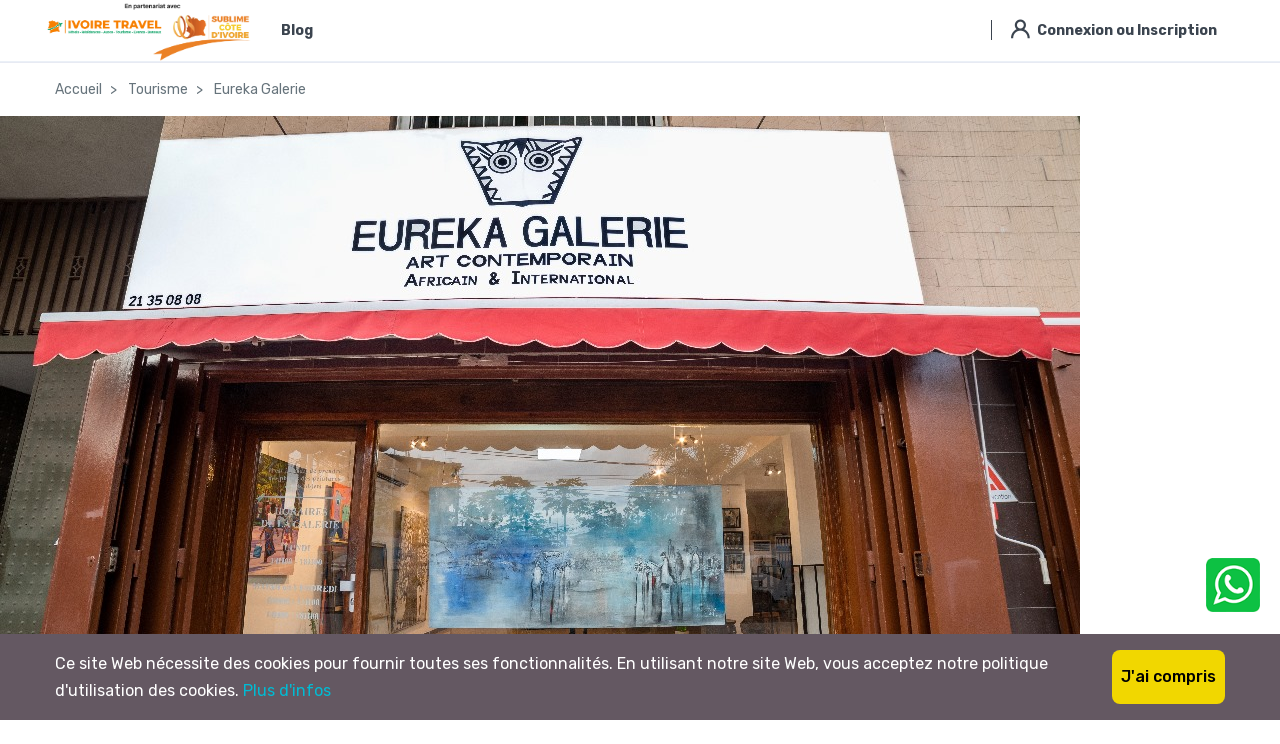

--- FILE ---
content_type: text/html; charset=UTF-8
request_url: https://ivoiretravel.ci/tour/eureka-galerie-1
body_size: 138054
content:
<!DOCTYPE html>
<html lang="fr" class="">
<head>
    <meta charset="utf-8">
    <meta name="viewport" content="width=device-width, initial-scale=1">
    <!-- CSRF Token -->
    <meta name="csrf-token" content="frRw84SQQeVp3LyvZOvscgI3qHPUX2cv5cxEKsC7">

   
                                        <link rel="icon" type="image/png" href="https://ivoiretravel.ci/uploads/0000/1/2023/08/29/logo-disposition-3.png" />
            
    <title>Eureka Galerie - Ivoire Travel</title>
    <meta name="description" content="Bienvenue chez nous !

Nous sommes votre nouvelle plateforme de voyage et de tourisme en Côte d&#039;Ivoire.  

Avec notre connaissance approfondie de la Côte d&#039;Ivoire, nous vous offrons une expérience personnalisée et mémorable car notre mission est de vous connecter à des hébergements exceptionnels, des activités authentiques et les meilleures destinations en Côte d&#039;Ivoire tout en vous offrant un voyage sur mesure et sans tracas.

Quelque soit l&#039;endroit où vous vous trouvez, effectuez vos réservations avec nous en toute sécurité.

Chez Ivoire Travel, notre équipe dévouée travaille main dans la main avec des partenaires locaux triés sur le volet pour vous proposer une variété d&#039;expériences uniques. 

Que vous soyez à la recherche d&#039;une escapade en pleine nature, d&#039;une immersion culturelle ou d&#039;une détente luxueuse, nous avons soigneusement conçu chaque détail pour répondre à vos attentes et exciter votre sens de l&#039;aventure.

Notre engagement envers la qualité, l&#039;authenticité et l&#039;innovation nous distingue. 

Plus donc de stress pour organiser vos déplacements en Côte d&#039;Ivoire, faites le en un clic sur notre plateforme."/>
    
    <meta property="og:url" content="https://ivoiretravel.ci/tour/eureka-galerie-1"/>
    <meta property="og:type" content="article"/>
    <meta property="og:site_name" content="Ivoire Travel"/>
    <meta property="og:title" content="Eureka Galerie"/>
    <meta property="og:description" content=""/>
    <meta property="og:image" content="https://ivoiretravel.ci/uploads/0000/170/2023/09/27/95cc870c-aaf4-46a2-b19c-ea986a5a5b39.jpeg"/>
    <meta property="og:locale" content="fr"/>
    
    <meta name="twitter:card" content="summary_large_image">
    <meta name="twitter:site" content="@ivoiretravel">
    <meta name="twitter:title" content="Eureka Galerie">
    <meta name="twitter:description" content="">
    <meta name="twitter:image" content="https://ivoiretravel.ci/uploads/0000/170/2023/09/27/95cc870c-aaf4-46a2-b19c-ea986a5a5b39.jpeg">
    <link rel="canonical" href="https://ivoiretravel.ci/tour/eureka-galerie-1"/>
    
                            <link rel="alternate" hreflang="fr" href="https://ivoiretravel.ci/tour/eureka-galerie-1?set_lang=fr"/>
                    <link rel="alternate" hreflang="en" href="https://ivoiretravel.ci/tour/eureka-galerie-1?set_lang=en"/>
                <link rel="alternate" hreflang="x-default" href="https://ivoiretravel.ci/tour/eureka-galerie-1"/>
        <link href="https://ivoiretravel.ci/libs/bootstrap/css/bootstrap.css" rel="stylesheet">
    <link href="https://ivoiretravel.ci/libs/font-awesome/css/font-awesome.css" rel="stylesheet">
    <link href="https://ivoiretravel.ci/libs/ionicons/css/ionicons.min.css" rel="stylesheet">
    <link href="https://ivoiretravel.ci/libs/icofont/icofont.min.css" rel="stylesheet">
    <link href="https://ivoiretravel.ci/libs/select2/css/select2.min.css" rel="stylesheet">

    <link href="https://ivoiretravel.ci/themes/mytravel/libs/fancybox/jquery.fancybox.css" rel="stylesheet">
    <link href="https://ivoiretravel.ci/themes/mytravel/libs/slick/slick.css" rel="stylesheet">
    <link href="https://ivoiretravel.ci/themes/mytravel/libs/custombox/custombox.min.css" rel="stylesheet">

    <link href="https://ivoiretravel.ci/themes/mytravel/dist/frontend/css/notification.css" rel="newest stylesheet">
    <link href="https://ivoiretravel.ci/themes/mytravel/dist/frontend/css/app.css?_ver=2.4.3" rel="stylesheet">

    <link rel="stylesheet" type="text/css" href="https://ivoiretravel.ci/libs/daterange/daterangepicker.css" >
    <!-- Fonts -->
    <link rel="dns-prefetch" href="//fonts.gstatic.com">
    <!-- Google Fonts -->
    <link href="https://fonts.googleapis.com/css?family=Lato&display=swap" rel="stylesheet">
    <link href="//fonts.googleapis.com/css?family=Rubik:300,400,500,700,900&display=swap" rel="stylesheet">
    <link href="//fonts.googleapis.com/css?family=Poppins:300,400,500,600,700" rel="stylesheet">

    <link href="https://fonts.googleapis.com/css?family=Quicksand:300,400,500,600,700&display=swap" rel="stylesheet">
    <link href="https://fonts.googleapis.com/css?family=Libre+Franklin:100,200,300,400,500,600,700,800,900&display=swap" rel="stylesheet">

    <link rel="stylesheet" href="https://ivoiretravel.ci/themes/mytravel/libs/bootstrap-select/dist/css/bootstrap-select.min.css">
    <link href="https://ivoiretravel.ci/libs/ion_rangeslider/css/ion.rangeSlider.css" rel="stylesheet">

    
    
    <script>
        var bookingCore = {
            url:'https://ivoiretravel.ci',
            url_root:'https://ivoiretravel.ci',
            booking_decimals:0,
            thousand_separator:'.',
            decimal_separator:',',
            currency_position:'right_space',
            currency_symbol:'FCFA',
			currency_rate:'1',
            date_format:'DD/MM/YYYY',
            map_provider:'gmap',
            map_gmap_key:'AIzaSyBlKpOASt9bTgFJv1cYrnnFpSboqtt2bZQ',
            routes:{
                login:'https://ivoiretravel.ci/login',
                register:'https://ivoiretravel.ci/register',
                checkout:'https://ivoiretravel.ci/booking/doCheckout'
            },
            module:{
                hotel:'https://ivoiretravel.ci/hotel',
                car:'https://ivoiretravel.ci/car',
                tour:'https://ivoiretravel.ci/tour',
                space:'https://ivoiretravel.ci/space',
                flight:"https://ivoiretravel.ci/flight"
            },
            currentUser: 0,
            isAdmin : 0,
            rtl: 0,
            markAsRead:'https://ivoiretravel.ci/notify/markAsRead',
            markAllAsRead:'https://ivoiretravel.ci/notify/markAllAsRead',
            loadNotify : 'https://ivoiretravel.ci/notify/notifications',
            pusher_api_key : '',
            pusher_cluster : '',
        };
        var i18n = {
            warning:"Avertissement",
            success:"Succès",
        };
        var daterangepickerLocale = {
            "applyLabel": "Appliquer",
            "cancelLabel": "Annuler",
            "fromLabel": "De",
            "toLabel": "À",
            "customRangeLabel": "Personnalisé",
            "weekLabel": "W",
            "first_day_of_week": 1,
            "daysOfWeek": [
                "Su",
                "Mo",
                "Tu",
                "Nous",
                "E",
                "En",
                "Sa"
            ],
            "monthNames": [
                "Janvier",
                "Février",
                "Mars",
                "Avril",
                "Mai",
                "Juin",
                "Juillet",
                "Août",
                "Septembre",
                "Octobre",
                "Novembre",
                "Décembre"
            ],
        };
    </script>
    <!-- Styles -->
        <link href="https://ivoiretravel.ci/themes/mytravel/dist/frontend/module/tour/css/tour.css?_ver=2.4.3" rel="stylesheet">
    <link rel="stylesheet" type="text/css" href="https://ivoiretravel.ci/libs/fotorama/fotorama.css"/>
        
    <link href="https://ivoiretravel.ci/custom-css" rel="stylesheet">
    <link href="https://ivoiretravel.ci/libs/carousel-2/owl.carousel.css" rel="stylesheet">
        
    

    
    
    <script type="application/ld+json">
{
    "@context": "https://schema.org",
    "@type": "TravelAgency",
    "name": "Ivoire Travel",
    "description": "Bienvenue chez nous !

Nous sommes votre nouvelle plateforme de voyage et de tourisme en Côte d&#039;Ivoire.  

Avec notre connaissance approfondie de la Côte d&#039;Ivoire, nous vous offrons une expérience personnalisée et mémorable car notre mission est de vous connecter à des hébergements exceptionnels, des activités authentiques et les meilleures destinations en Côte d&#039;Ivoire tout en vous offrant un voyage sur mesure et sans tracas.

Quelque soit l&#039;endroit où vous vous trouvez, effectuez vos réservations avec nous en toute sécurité.

Chez Ivoire Travel, notre équipe dévouée travaille main dans la main avec des partenaires locaux triés sur le volet pour vous proposer une variété d&#039;expériences uniques. 

Que vous soyez à la recherche d&#039;une escapade en pleine nature, d&#039;une immersion culturelle ou d&#039;une détente luxueuse, nous avons soigneusement conçu chaque détail pour répondre à vos attentes et exciter votre sens de l&#039;aventure.

Notre engagement envers la qualité, l&#039;authenticité et l&#039;innovation nous distingue. 

Plus donc de stress pour organiser vos déplacements en Côte d&#039;Ivoire, faites le en un clic sur notre plateforme.",
    "url": "https://ivoiretravel.ci",
        "logo": "https://ivoiretravel.ci/uploads/0000/1/2024/02/05/logo-partenariat.png",
        "address": {
        "@type": "PostalAddress",
        "addressLocality": "Abidjan",
        "addressCountry": "CI"
    },
        "email": "ivoiretravel24@gmail.com",
            "telephone": "(+225) 01 52 24 40 54",
        "sameAs": [
                            ]
}
</script>
    <script type="application/ld+json">
{
    "@context": "https://schema.org",
    "@type": "BreadcrumbList",
    "itemListElement": [
        {
            "@type": "ListItem",
            "position": 1,
            "name": "Accueil",
            "item": "https://ivoiretravel.ci"
        }
                ,{
            "@type": "ListItem",
            "position": 2,
            "name": "Tourisme",
            "item": "https://ivoiretravel.ci/tour"
        }
                ,{
            "@type": "ListItem",
            "position": 3,
            "name": "Eureka Galerie",
            "item": "https://ivoiretravel.ci"
        }
            ]
}
</script>
        <script type="application/ld+json">
{
    "@context": "https://schema.org",
    "@type": "TouristTrip",
    "name": "Eureka Galerie",
    "description": "Rue marconi,zone 4",
    "url": "https://ivoiretravel.ci/tour/eureka-galerie-1",
        "image": "https://ivoiretravel.ci/uploads/0000/170/2023/09/27/95cc870c-aaf4-46a2-b19c-ea986a5a5b39.jpeg",
                "touristType": "Leisure",
    "itinerary": {
        "@type": "Place",
        "name": "Abidjan",
        "address": {
            "@type": "PostalAddress",
            "addressLocality": "Abidjan",
            "addressCountry": "CI"
        }
    },
            "offers": {
        "@type": "Offer",
        "price": "500.00",
        "priceCurrency": "XOF",
        "availability": "https://schema.org/InStock",
        "url": "https://ivoiretravel.ci/tour/eureka-galerie-1"
    }
}
</script>
</head>
<!-- Google tag (gtag.js) -->
<script async src="https://www.googletagmanager.com/gtag/js?id=G-9ZWVP0FXXH"></script>
<script>
  window.dataLayer = window.dataLayer || [];
    function gtag(){dataLayer.push(arguments);}
    gtag('js', new Date());

    gtag('config', 'G-9ZWVP0FXXH');
    </script>

<body class="frontend-page is_single   ">
    
    
    
    <div class="bravo_wrap">
                    <header id="header"
        class="            header-white u-header u-header--dark-nav-links-xl u-header--show-hide-xl u-header--static-xl border-bottom
        "
        data-header-fix-moment="500" data-header-fix-effect="slide">
    <div class="u-header__section u-header__shadow-on-show-hide">
        <div style="background-color:#fff ;" class="bravo_topbar u-header__hide-content u-header__topbar u-header__topbar-lg border-bottom   border-color-8 ">
   <div class="container" style="padding-right: 3px; padding-left: 3px">
       <div class="d-flex align-items-center">
           <div class="d-flex align-items-center list-inline u-header__topbar-nav-divider mb-0 topbar_left_text font-size-14   list-inline-dark ">
               
               <a href="https://ivoiretravel.ci"  class="mr-0 mr-xl-5">
                                                                <img src="https://ivoiretravel.ci/uploads/0000/1/2024/02/05/logo-partenariat.png" alt="Ivoire Travel" style="width:30vh;">
                                        <span class="u-header__navbar-brand-text"></span>

                </a>
                <div class="bravo-menu d-flex list-inline">
                    <ul class="d-flex align-items-center mx-md-n5 navbar-nav mb-lg-0 flex-md-row"><li style="max-width: 80px;" class="px-md-2 text-truncate  depth-0"><a class="text-dark fs-3 font-weight-bolder" target="" href="/news" >Blog</a></li></ul>                </div>
           </div>
           <div class="ml-auto d-flex align-items-center">
               
                                                            <div class="position-relative px-3 u-header__login-form dropdown-connector-xl u-header__topbar-divider">
                                          <a href="javascript:;" class="d-flex align-items-center text-white py-3"
                          data-toggle="modal" data-target="#login">
                           <i class="flaticon-user mr-2 ml-1 font-size-18 fs-3 font-weight-bolder text-dark"></i>
                           <span class="text-dark fs-3 font-weight-bolder d-inline-block font-size-14 mr-1">Connexion ou Inscription</span>
                       </a>
                                  </div>

           </div>
       </div>
   </div>
</div>
        <div class="bravo_header">
            <div class="container" style="background: #fff">
                <div class="content">
                    <div class="header-left">
                        <a
                            href="https://ivoiretravel.ci"
                            class="bravo-logo
                            navbar-brand
                            u-header__navbar-brand-default
                            u-header__navbar-brand-center
                            u-header__navbar-brand-text-white
                            mr-0
                            mr-xl-5
                            d-xl-none"
                        >
                                                                                            <img src="https://ivoiretravel.ci/uploads/0000/1/2024/02/05/logo-partenariat.png" alt="Ivoire Travel" style="width:30vh;">
                                                        <span class="u-header__navbar-brand-text"></span>

                        </a>
                        
                        
                    </div>
                    <div class="header-right">
                                                <button class="bravo-more-menu">
                            <i class="fa fa-bars text-dark"></i>
                        </button>
                    </div>
                </div>
            </div>
            <div class="bravo-menu-mobile" style="display:none;">
                <div class="user-profile">
                    <div class="b-close"><i class="icofont-scroll-left"></i></div>
                    <div class="avatar"></div>
                    <ul>
                                                    <li>
                                <a href="#login" data-toggle="modal" data-target="#login" class="login">Connexion</a>
                            </li>
                            <li>
                                <a href="#register" data-toggle="modal" data-target="#register" class="signup">S&#039;inscrire</a>
                            </li>
                                            </ul>
                    <ul class="multi-lang">
                                            </ul>
                    <ul class="multi-lang">
                                            </ul>
                </div>
                <div class="g-menu">
                    <ul class="d-flex align-items-center mx-md-n5 navbar-nav mb-lg-0 flex-md-row"><li style="max-width: 80px;" class="px-md-2 text-truncate  depth-0"><a class="text-dark fs-3 font-weight-bolder" target="" href="/news" >Blog</a></li></ul>                </div>
            </div>
        </div>
    </div>
</header>
                
            <div class="bravo_detail_tour">
        <div class="bravo_banner">
            <div class="container">
            <nav class="py-3" aria-label="breadcrumb">
                <ol class="breadcrumb breadcrumb-no-gutter mb-0 flex-nowrap flex-xl-wrap overflow-auto overflow-xl-visble">
                    <li class="breadcrumb-item flex-shrink-0 flex-xl-shrink-1"><a href="https://ivoiretravel.ci">Accueil</a></li>
                                            <li class="breadcrumb-item flex-shrink-0 flex-xl-shrink-1 ">
                                                            <a href="https://ivoiretravel.ci/tour">Tourisme</a>
                                                    </li>
                                            <li class="breadcrumb-item flex-shrink-0 flex-xl-shrink-1 active">
                                                            Eureka Galerie
                                                    </li>
                                    </ol>
            </nav>
        </div>
        <div class="mb-4 mb-lg-8">
        <img class="img-fluid" src="https://ivoiretravel.ci/uploads/0000/170/2023/09/27/0d6008e1-fae2-498b-8d1e-c4ef0f2e0b17.jpeg" alt="Eureka Galerie">
        <div class="container">
            <div class="position-relative">
                <div class="position-absolute video-gallery">
                    <div class="flex-horizontal-center">
                                                                                                                                                <a class="travel-fancybox btn btn-white transition-3d-hover ml-2 py-2 px-md-4 px-3 shadow-6" href="javascript:;" data-src="https://ivoiretravel.ci/uploads/0000/170/2023/09/27/95cc870c-aaf4-46a2-b19c-ea986a5a5b39.jpeg" data-fancybox="gallery_tour" data-caption="Eureka Galerie - #0" data-speed="700">
                                        <i class="flaticon-gallery mr-md-2 font-size-18 text-primary"></i><span class="d-none d-md-inline">Galerie</span>
                                    </a>
                                                                                                                                <img class="travel-fancybox d-none" alt="Image Description" data-fancybox="gallery_tour" data-src="https://ivoiretravel.ci/uploads/0000/170/2023/09/27/0d6008e1-fae2-498b-8d1e-c4ef0f2e0b17.jpeg" data-caption="Eureka Galerie - #1" data-speed="700">
                                                                                                                                <img class="travel-fancybox d-none" alt="Image Description" data-fancybox="gallery_tour" data-src="https://ivoiretravel.ci/uploads/0000/170/2023/09/27/95cc870c-aaf4-46a2-b19c-ea986a5a5b39.jpeg" data-caption="Eureka Galerie - #2" data-speed="700">
                                                                                                                                <img class="travel-fancybox d-none" alt="Image Description" data-fancybox="gallery_tour" data-src="" data-caption="Eureka Galerie - #3" data-speed="700">
                                                                                                        </div>
                </div>
            </div>
        </div>
    </div>
</div>

        <div class="bravo_content">
            <div class="container">
                <div class="row">
                    <div class="col-md-12 col-lg-9">
                                                <div class="d-block d-md-flex flex-center-between align-items-start mb-3">
    <div class="mb-1">
        <div class="mb-2 mb-md-0">
            <h1 class="font-size-23 font-weight-bold mb-1 mr-3">Eureka Galerie</h1>
        </div>
        <div class="d-block d-xl-flex flex-horizontal-center">
            <div class="d-block d-md-flex flex-horizontal-center font-size-14 text-gray-1 mb-2 mb-xl-0">
                                    <i class="icon flaticon-placeholder mr-2 font-size-20"></i> Zone 4
                                            </div>
                                            <div class="ml-2 service-review review-0">
                    <div class="d-inline-flex align-items-center font-size-17 text-lh-1 text-primary">
                        <div class="list-star green-lighter mr-2">
                            <ul class="booking-item-rating-stars">
                                <li><i class="fa fa-star-o"></i></li>
                                <li><i class="fa fa-star-o"></i></li>
                                <li><i class="fa fa-star-o"></i></li>
                                <li><i class="fa fa-star-o"></i></li>
                                <li><i class="fa fa-star-o"></i></li>
                            </ul>
                            <div class="booking-item-rating-stars-active" style="width: 0%">
                                <ul class="booking-item-rating-stars">
                                    <li><i class="fa fa-star"></i></li>
                                    <li><i class="fa fa-star"></i></li>
                                    <li><i class="fa fa-star"></i></li>
                                    <li><i class="fa fa-star"></i></li>
                                    <li><i class="fa fa-star"></i></li>
                                </ul>
                            </div>
                        </div>
                        <span class="text-secondary font-size-14 mt-1">
                                                        0 Avis
                                                </span>
                    </div>
                </div>
                    </div>
    </div>
    <ul class="list-group list-group-horizontal custom-social-share">
        <li class="list-group-item px-1 border-0">
            <span class="height-45 width-45 border rounded border-width-2 flex-content-center service-wishlist " data-id="46" data-type="tour">
                <i class="flaticon-like font-size-18 text-dark"></i>
            </span>
        </li>
        <li class="list-group-item px-1 border-0">
            <a id="shareDropdownInvoker46"
               class="dropdown-nav-link dropdown-toggle d-flex height-45 width-45 border rounded border-width-2 flex-content-center"
               href="javascript:;" role="button" aria-controls="shareDropdown46" aria-haspopup="true" aria-expanded="false" data-unfold-event="hover"
               data-unfold-target="#shareDropdown46" data-unfold-type="css-animation" data-unfold-duration="300" data-unfold-delay="300" data-unfold-hide-on-scroll="true" data-unfold-animation-in="slideInUp" data-unfold-animation-out="fadeOut">
                <i class="flaticon-share font-size-18 text-dark"></i>
            </a>
            <div id="shareDropdown46" class="dropdown-menu dropdown-unfold dropdown-menu-right mt-0 px-3 min-width-3" aria-labelledby="shareDropdownInvoker46">
                <a class="btn btn-icon btn-pill btn-bg-transparent transition-3d-hover  btn-xs btn-soft-dark  facebook mb-3" href="https://www.facebook.com/sharer/sharer.php?u=https://ivoiretravel.ci/tour/eureka-galerie-1&amp;title=Eureka Galerie" target="_blank" rel="noopener" original-title="Facebook">
                    <span class="font-size-15 fa fa-facebook-f btn-icon__inner"></span>
                </a>
                <br/>
                <a class="btn btn-icon btn-pill btn-bg-transparent transition-3d-hover  btn-xs btn-soft-dark  twitter" href="https://twitter.com/share?url=https://ivoiretravel.ci/tour/eureka-galerie-1&amp;title=Eureka Galerie" target="_blank" rel="noopener" original-title="Twitter">
                    <span class="font-size-15 fa fa-twitter btn-icon__inner"></span>
                </a>
            </div>
        </li>
    </ul>
</div>
<div class="py-4 border-top border-bottom mb-4">
    <ul class="list-group list-group-borderless list-group-horizontal row">
                                                    </ul>
</div>
<div class="position-relative">
    <h5 class="font-size-21 font-weight-bold text-dark mb-3">
        Description
    </h5>
    <div class="description">
        <p>Rue marconi,zone 4</p>    </div>
</div>
<div class="position-relative">
    <div class="row">
                    </div>
</div><div class="g-attributes mb-4 travel-styles attr-1">
                <h3 class="font-size-16">Styles de voyage</h3>
                                <div class="list-attributes">
                                                                    <div class="item culturel term-1">
                                                            <i class="icofont-check-circled icon-default text-primary"></i>
                                                        Art &amp; Culture</div>
                                    </div>
            </div>
                                        <div class="g-attributes mb-4 niveau-de-difficulte attr-23">
                <h3 class="font-size-16">Niveau de difficulté</h3>
                                <div class="list-attributes">
                                                                    <div class="item facile term-174">
                                                            <i class="icofont-check-circled icon-default text-primary"></i>
                                                        Facile</div>
                                    </div>
            </div>
                                        <div class="g-attributes mb-4 services-1 attr-24">
                <h3 class="font-size-16">Services</h3>
                                <div class="list-attributes">
                                                                    <div class="item wi-fi-gratuit term-182">
                                                            <i class="icofont-check-circled icon-default text-primary"></i>
                                                        Wi-Fi gratuit</div>
                                    </div>
            </div>
                                        <div class="g-attributes mb-4 autre-langues-parlees attr-25">
                <h3 class="font-size-16">Autre langues parlées</h3>
                                <div class="list-attributes">
                                                                    <div class="item anglais term-183">
                                                            <i class="icofont-check-circled icon-default text-primary"></i>
                                                        Anglais</div>
                                    </div>
            </div>
                                        <div class="g-attributes mb-4 points-dinterets-proches attr-30">
                <h3 class="font-size-16">Points d&#039;intérêts proches</h3>
                                <div class="list-attributes">
                                                                    <div class="item restaurants-proches term-191">
                                                            <i class="icofont-check-circled icon-default text-primary"></i>
                                                        Restaurants proches</div>
                                    </div>
            </div>
            

                        <div class="bravo-reviews">
        <div class="border-bottom py-4">
            <h5 id="scroll-reviews" class="font-size-21 font-weight-bold text-dark mb-4">
                Commentaires
            </h5>
                            <div class="row">
                    <div class="col-md-4 mb-4 mb-md-0">
                        <div class="border rounded flex-content-center py-5 border-width-2">
                            <div class="text-center">
                                <h2 class="font-size-50 font-weight-bold text-primary mb-0 text-lh-sm">
                                    0<span class="font-size-20">/5</span>
                                </h2>
                                <div class="font-size-25 text-dark mb-3">Non classé</div>
                                <div class="text-gray-1">De
                                                                            0 d&#039;avis
                                                                    </div>
                            </div>
                        </div>
                    </div>
                    <div class="col-md-8">
                        <div class="row">
                                                                                                <div class="col-md-6 mb-4">
                                        <h6 class="font-weight-normal text-gray-1 mb-1">
                                            Excellent
                                        </h6>
                                        <div class="flex-horizontal-center mr-6">
                                            <div class="progress bg-gray-33 rounded-pill w-100" style="height: 7px;">
                                                <div class="progress-bar rounded-pill" role="progressbar" style="width: 0%;" aria-valuenow="0" aria-valuemin="0" aria-valuemax="100"></div>
                                            </div>
                                            <div class="ml-3 text-primary font-weight-bold">
                                                0
                                            </div>
                                        </div>
                                    </div>
                                                                    <div class="col-md-6 mb-4">
                                        <h6 class="font-weight-normal text-gray-1 mb-1">
                                            Très bien
                                        </h6>
                                        <div class="flex-horizontal-center mr-6">
                                            <div class="progress bg-gray-33 rounded-pill w-100" style="height: 7px;">
                                                <div class="progress-bar rounded-pill" role="progressbar" style="width: 0%;" aria-valuenow="0" aria-valuemin="0" aria-valuemax="100"></div>
                                            </div>
                                            <div class="ml-3 text-primary font-weight-bold">
                                                0
                                            </div>
                                        </div>
                                    </div>
                                                                    <div class="col-md-6 mb-4">
                                        <h6 class="font-weight-normal text-gray-1 mb-1">
                                            Moyen
                                        </h6>
                                        <div class="flex-horizontal-center mr-6">
                                            <div class="progress bg-gray-33 rounded-pill w-100" style="height: 7px;">
                                                <div class="progress-bar rounded-pill" role="progressbar" style="width: 0%;" aria-valuenow="0" aria-valuemin="0" aria-valuemax="100"></div>
                                            </div>
                                            <div class="ml-3 text-primary font-weight-bold">
                                                0
                                            </div>
                                        </div>
                                    </div>
                                                                    <div class="col-md-6 mb-4">
                                        <h6 class="font-weight-normal text-gray-1 mb-1">
                                            Pauvre
                                        </h6>
                                        <div class="flex-horizontal-center mr-6">
                                            <div class="progress bg-gray-33 rounded-pill w-100" style="height: 7px;">
                                                <div class="progress-bar rounded-pill" role="progressbar" style="width: 0%;" aria-valuenow="0" aria-valuemin="0" aria-valuemax="100"></div>
                                            </div>
                                            <div class="ml-3 text-primary font-weight-bold">
                                                0
                                            </div>
                                        </div>
                                    </div>
                                                                    <div class="col-md-6 mb-4">
                                        <h6 class="font-weight-normal text-gray-1 mb-1">
                                            Terrible
                                        </h6>
                                        <div class="flex-horizontal-center mr-6">
                                            <div class="progress bg-gray-33 rounded-pill w-100" style="height: 7px;">
                                                <div class="progress-bar rounded-pill" role="progressbar" style="width: 0%;" aria-valuenow="0" aria-valuemin="0" aria-valuemax="100"></div>
                                            </div>
                                            <div class="ml-3 text-primary font-weight-bold">
                                                0
                                            </div>
                                        </div>
                                    </div>
                                                                                    </div>
                    </div>
                </div>
                    </div>
        <div id="stickyBlockEndPoint"></div>
        <div class="border-bottom py-4">
                            <h5 class="font-size-21 font-weight-bold text-dark mb-8">
                    Pas d&#039;examen
                </h5>
                                                                        </div>
        <div class="py-4">
                                        <div class="review-message">
                    Vous devez <a href='#login' data-toggle='modal' data-target='#login'>vous connecter</a> pour rédiger un avis
                </div>
                    </div>
    </div>
                    </div>
                    <div class="col-md-12 col-lg-3">
                        <div class="mb-4">
    <div class="bravo_single_book_wrap">
        <div id="bravo_tour_book_app" class="bravo_single_book " v-cloak>
            <div class="border border-color-7 rounded mb-5">
                <div class="border-bottom">
                                        <div class="p-4">
                        <span class="font-size-14">De</span>
                        <span class="font-size-24 text-gray-6 font-weight-bold ml-1">
                        <small class="font-size-16 text-decoration-line-through text-danger">
                           
                        </small>
                        500 FCFA
                    </span>
                    </div>
                </div>
                <div class="nav-enquiry" v-if="is_form_enquiry_and_book">
                    <div class="enquiry-item active" >
                        <span>Reservation</span>
                    </div>
                    <div class="enquiry-item" data-toggle="modal" data-target="#enquiry_form_modal">
                        <span>Commande</span>
                    </div>
                </div>
                <div class="form-book" :class="{'d-none':enquiry_type!='book'}">
                    <div class="p-4">
                        <span class="d-block text-gray-1 font-weight-normal mb-0 text-left">Date de début</span>
                        <div class="mb-4">
                            <div class="border-bottom border-width-2 border-color-1 position-relative" data-format="DD/MM/YYYY">
                                <div  @click="openStartDate" class="start_date d-flex align-items-center w-auto height-40 font-size-16 shadow-none font-weight-bold form-control hero-form bg-transparent border-0 flatpickr-input p-0 cursor-pointer">
                                    {{start_date_html}}
                                </div>
                                <input type="text" class="start_date" ref="start_date" style="height: 1px;visibility: hidden;position: absolute;bottom: 0;width: 100%;">
                            </div>
                        </div>
                        <div class="" v-if="person_types">
                            <div class="form-group form-guest-search" v-for="(type,index) in person_types">
                                <span class="d-block text-gray-1 font-weight-normal mb-2 text-left">{{type.name}}</span>
                                <div class="mb-4">
                                    <div class="border-bottom border-width-2 border-color-1 pb-1">
                                        <div class="flex-center-between mb-1 text-dark font-weight-bold">
                                            <span class="d-block">
                                                {{type.desc}} <br>
                                                <small>{{type.display_price}} par personne</small>
                                            </span>
                                            <div class="flex-horizontal-center">
                                                <a class="font-size-10 text-dark" href="javascript:;" @click="minusPersonType(type)">
                                                    <i class="fa fa-chevron-down"></i>
                                                </a>
                                                <input class="form-control h-auto width-30 font-weight-bold font-size-16 shadow-none bg-tranparent border-0 rounded p-0 mx-1 text-center"
                                                       type="text" v-model="type.number" min="1" @change="changePersonType(type)">
                                                <a class="font-size-10 text-dark" href="javascript:;" @click="addPersonType(type)">
                                                    <i class="fa fa-chevron-up"></i>
                                                </a>
                                            </div>
                                        </div>
                                    </div>
                                </div>
                            </div>
                        </div>
                        <div v-else>
                            <div class="mb-4">
                                <div class="border-bottom border-width-2 border-color-1 pb-1">
                                    <div class="flex-center-between mb-1 text-dark font-weight-bold">
                                        <span class="d-block">
                                            Invités
                                        </span>
                                        <div class="flex-horizontal-center">
                                            <a class="font-size-10 text-dark" href="javascript:;" @click="minusGuestsType()">
                                                <i class="fa fa-chevron-down"></i>
                                            </a>
                                            <input class="form-control h-auto width-30 font-weight-bold font-size-16 shadow-none bg-tranparent border-0 rounded p-0 mx-1 text-center" type="text"  v-model="guests" min="1">
                                            <a class="font-size-10 text-dark" href="javascript:;" @click="addGuestsType()">
                                                <i class="fa fa-chevron-up"></i>
                                            </a>
                                        </div>
                                    </div>
                                </div>
                            </div>
                        </div>
                        <div class="mb-4 border-bottom border-width-2 border-color-1 pb-1" v-if="extra_price.length">
                            <h4 class="flex-center-between mb-1 font-size-16 text-dark font-weight-bold">Prix supplémentaires :</h4>
                            <div class="mb-2" v-for="(type,index) in extra_price">
                                <div class="extra-price-wrap d-flex justify-content-between">
                                    <div class="flex-grow-1">
                                        <label><input type="checkbox" v-model="type.enable"> {{type.name}}</label>
                                        <div class="render" v-if="type.price_type">({{type.price_type}})</div>
                                    </div>
                                    <div class="flex-shrink-0">{{type.price_html}}</div>
                                </div>
                            </div>
                        </div>
                        <div class="mb-2" v-if="buyer_fees.length">
                            <div class="extra-price-wrap d-flex justify-content-between" v-for="(type,index) in buyer_fees">
                                <div class="flex-grow-1">
                                    <label>{{type.type_name}}
                                        <i class="icofont-info-circle" v-if="type.desc" data-toggle="tooltip" data-placement="top" :title="type.type_desc"></i>
                                    </label>
                                    <div class="render" v-if="type.price_type">({{type.price_type}})</div>
                                </div>
                                <div class="flex-shrink-0">
                                    <div class="unit" v-if='type.unit == "percent"'>
                                        {{ type.price }}%
                                    </div>
                                    <div class="unit" v-else >
                                        {{ formatMoney(type.price) }}
                                    </div>
                                </div>
                            </div>
                        </div>
                        <ul class="form-section-total mb-4  list-unstyled  pb-1" v-if="total_price > 0">
                            <li>
                                <label>Total</label>
                                <span class="price">{{total_price_html}}</span>
                            </li>
                            <li v-if="is_deposit_ready">
                                <label for="">Payez maintenant</label>
                                <span class="price">{{pay_now_price_html}}</span>
                            </li>
                        </ul>
                        <div v-html="html"></div>
                        <div class="text-center">
                            <button class="btn btn-primary d-flex align-items-center justify-content-center  height-60 w-100 mb-xl-0 mb-lg-1 transition-3d-hover font-weight-bold" @click="doSubmit($event)" :class="{'disabled':onSubmit,'btn-success':(step == 2),'btn-primary':step == 1}" name="submit">
                                <span class="stop-color-white">Reservez</span>
                                <i v-show="onSubmit" class="fa fa-spinner fa-spin ml-1"></i>
                            </button>
                            <div class="alert-text mt-3 text-left" v-show="message.content" v-html="message.content" :class="{'danger':!message.type,'success':message.type}"></div>
                        </div>
                    </div>
                </div>
                <div class="form-send-enquiry" v-show="enquiry_type=='enquiry'">
                    <button class="btn btn-primary" data-toggle="modal" data-target="#enquiry_form_modal">
                        Contacter maintenant
                    </button>
                </div>
            </div>
        </div>
    </div>
</div>
<div class="modal fade" tabindex="-1" role="dialog" id="enquiry_form_modal">
    <div class="modal-dialog modal-dialog-centered">
        <div class="modal-content enquiry_form_modal_form">
            <div class="modal-header">
                <h5 class="modal-title">Commande</h5>
                <button type="button" class="close" data-dismiss="modal" aria-label="Close">
                    <span aria-hidden="true">&times;</span>
                </button>
            </div>
            <div class="modal-body">
                <input type="hidden" name="service_id" value="46">
                <input type="hidden" name="service_type" value="tour">
                <div class="form-group" >
                    <input type="text" class="form-control" name="enquiry_name" placeholder="Nom *">
                </div>
                <div class="form-group">
                    <input type="text" class="form-control" name="enquiry_email" placeholder="E-mail *">
                </div>
                <div class="form-group" v-if="!enquiry_is_submit">
                    <input type="text" class="form-control" name="enquiry_phone" placeholder="Téléphone">
                </div>
                <div class="form-group" v-if="!enquiry_is_submit">
                    <textarea class="form-control" placeholder="Noter" name="enquiry_note"></textarea>
                </div>
                                <div class="message_box"></div>
            </div>
            <div class="modal-footer">
                <button type="button" class="btn btn-secondary" data-dismiss="modal">Fermer</button>
                <button type="button" class="btn btn-primary btn-submit-enquiry">Envoyer maintenant
                <i class="fa icon-loading fa-spinner fa-spin fa-fw" style="display: none"></i>
                </button>
            </div>
        </div>
    </div>
</div>
                        <div class="owner-info widget-box" style="margin-top: 20px;">
                            <div class="open-hour-item ">
                    <strong>
                                                    Lundi
                                                </strong>
                    <span class="open-hour-detail">
                                                    14:00 - 18:00
                                            </span>
                </div>
                            <div class="open-hour-item ">
                    <strong>
                                                    Mardi
                                                </strong>
                    <span class="open-hour-detail">
                                                    09:00 - 18:00
                                            </span>
                </div>
                            <div class="open-hour-item ">
                    <strong>
                                                    Mercredi
                                                </strong>
                    <span class="open-hour-detail">
                                                    09:00 - 18:00
                                            </span>
                </div>
                            <div class="open-hour-item ">
                    <strong>
                                                    Jeudi
                                                </strong>
                    <span class="open-hour-detail">
                                                    09:00 - 18:00
                                            </span>
                </div>
                            <div class="open-hour-item ">
                    <strong>
                                                    Vendredi
                                                </strong>
                    <span class="open-hour-detail">
                                                    09:00 - 18:00
                                            </span>
                </div>
                            <div class="open-hour-item ">
                    <strong>
                                                    Samedi
                                                </strong>
                    <span class="open-hour-detail">
                                                    09:00 - 16:00
                                            </span>
                </div>
                            <div class="open-hour-item  current ">
                    <strong>
                                                    Dimanche
                                                </strong>
                    <span class="open-hour-detail">
                                                    <span class="text text-danger">Fermé</span>
                                            </span>
                </div>
                    </div>
                            <div class="owner-info widget-box">
    <div class="media">
        <div class="media-left">
            <a href="https://ivoiretravel.ci/user/profile/Marmissolle" target="_blank" class="avatar-cover" style="background-image: url('https://ivoiretravel.ci/images/avatar.png')" >
            </a>
        </div>
        <div class="media-body">
            <h4 class="media-heading"><a class="author-link" href="https://ivoiretravel.ci/user/profile/Marmissolle" target="_blank">Eureka Galerie</a>
                                    <img data-toggle="tooltip" data-placement="top" src="https://ivoiretravel.ci/icon/ico-not-vefified-1.svg" title="Non vérifié" alt="Vérifié">
                            </h4>
            <p>Membre depuis Sep 2023</p>
                    </div>
    </div>
</div>
                        <div class="border border-color-7 rounded p-4 mb-5 mt-5">
        <h6 class="font-size-17 font-weight-bold text-gray-3 mx-1 mb-3 pb-1">
            Pourquoi réserver avec nous?
        </h6>
                    <div class="d-flex align-items-center mt-3">
                <i class="flaticon-star font-size-25 text-primary mr-3 pr-1"></i>
                <h6 class="mb-0 font-size-14 text-gray-1">
                    <a href="#">
                        Garantie du meilleur prix sans tracas
                    </a>
                </h6>
            </div>
                    <div class="d-flex align-items-center mt-3">
                <i class="flaticon-support font-size-25 text-primary mr-3 pr-1"></i>
                <h6 class="mb-0 font-size-14 text-gray-1">
                    <a href="#">
                        Assistance clientèle disponible 24/7
                    </a>
                </h6>
            </div>
                    <div class="d-flex align-items-center mt-3">
                <i class="flaticon-favorites-button font-size-25 text-primary mr-3 pr-1"></i>
                <h6 class="mb-0 font-size-14 text-gray-1">
                    <a href="#">
                        Visites et activités triées sur le volet
                    </a>
                </h6>
            </div>
                    <div class="d-flex align-items-center mt-3">
                <i class="flaticon-airplane font-size-25 text-primary mr-3 pr-1"></i>
                <h6 class="mb-0 font-size-14 text-gray-1">
                    <a href="#">
                        Assurance voyage gratuite
                    </a>
                </h6>
            </div>
            </div>
                    </div>
                </div>
                <div class="row end_tour_sticky">
                    <div class="col-md-12">
                        <div class="bravo-list-tour-related product-card-carousel-block product-card-carousel-v5">
        <div class="space-1">
            <div class="w-md-80 w-lg-50 text-center mx-md-auto mt-3">
                <h2 class="section-title text-black font-size-30 font-weight-bold mb-0">Vous pourriez aussi aimer...</h2>
            </div>
            <div class="travel-slick-carousel u-slick u-slick--equal-height u-slick--gutters-3"
                 data-slides-show="4"
                 data-slides-scroll="1"
                 data-arrows-classes="d-none d-xl-inline-block u-slick__arrow-classic v1 u-slick__arrow-classic--v1 u-slick__arrow-centered--y rounded-circle"
                 data-arrow-left-classes="fa fa-chevron-left u-slick__arrow-classic-inner u-slick__arrow-classic-inner--left shadow-5"
                 data-arrow-right-classes="fa fa-chevron-right u-slick__arrow-classic-inner u-slick__arrow-classic-inner--right shadow-5"
                 data-pagi-classes="text-center d-xl-none u-slick__pagination mt-4"
                 data-responsive='[{
                            "breakpoint": 1025,
                            "settings": {
                            "slidesToShow": 3
                            }
                            }, {
                            "breakpoint": 992,
                            "settings": {
                            "slidesToShow": 2
                            }
                            }, {
                            "breakpoint": 768,
                            "settings": {
                            "slidesToShow": 1
                            }
                            }, {
                            "breakpoint": 554,
                            "settings": {
                            "slidesToShow": 1
                            }
                            }]'>
                                                        <div class="js-slide mt-5">
                        <div class="card transition-3d-hover shadow-hover-2 w-100 h-100">
                            <div class="position-relative">
                                <a href="https://ivoiretravel.ci/tour/parc-national-du-banco" class="d-block gradient-overlay-half-bg-gradient-v5">
                                    <img class="card-img-top" src="https://ivoiretravel.ci/uploads/0000/423/2024/10/01/telechargement-40-150.jpeg" alt="PARC NATIONAL DU BANCO">
                                </a>
                                <div class="position-absolute top-0 right-0 pt-3 pr-3">
                                    <button type="button" class="p-0 btn btn-sm btn-icon text-white rounded-circle service-wishlist " data-id="17" data-type="tour" data-toggle="tooltip" data-placement="top" title="" data-original-title="Save for later">
                                        <span class="flaticon-valentine-heart font-size-20"></span>
                                    </button>
                                </div>
                                <div class="position-absolute bottom-0 left-0 right-0">
                                    <div class="px-4 pb-3">
                                                                                                                                <a href="https://ivoiretravel.ci/tour/parc-national-du-banco" class="d-block">
                                                <div class="d-flex align-items-center font-size-14 text-white">
                                                    <i class="icon flaticon-placeholder mr-2 font-size-20"></i> Abidjan
                                                </div>
                                            </a>
                                                                            </div>
                                </div>
                            </div>
                            <div class="card-body px-4 py-3">
                                <a href="https://ivoiretravel.ci/tour/parc-national-du-banco" class="card-title font-size-17 font-weight-medium text-dark">
                                    PARC NATIONAL DU BANCO
                                </a>
                                                                                                        <div class="mt-2 mb-3">
                                        <span class="badge badge-pill badge-warning text-white py-1 px-2 font-size-14 border-radius-3 font-weight-normal">
                                            0/5
                                        </span>
                                        <span class="font-size-14 text-gray-1 ml-2">
                                                                                            (0 Review)
                                                                                    </span>
                                    </div>
                                                                <div class="mb-0">
                                    <span class="mr-1 font-size-14 text-gray-1">De</span>
                                    <span class="font-weight-bold"></span>
                                </div>
                            </div>
                        </div>
                    </div>
                                                        <div class="js-slide mt-5">
                        <div class="card transition-3d-hover shadow-hover-2 w-100 h-100">
                            <div class="position-relative">
                                <a href="https://ivoiretravel.ci/tour/association-sport-decouverte" class="d-block gradient-overlay-half-bg-gradient-v5">
                                    <img class="card-img-top" src="https://ivoiretravel.ci/uploads/0000/150/2023/09/14/fb-img-1694649731330-600.jpg" alt="ASSOCIATION SPORT DÉCOUVERTE">
                                </a>
                                <div class="position-absolute top-0 right-0 pt-3 pr-3">
                                    <button type="button" class="p-0 btn btn-sm btn-icon text-white rounded-circle service-wishlist " data-id="20" data-type="tour" data-toggle="tooltip" data-placement="top" title="" data-original-title="Save for later">
                                        <span class="flaticon-valentine-heart font-size-20"></span>
                                    </button>
                                </div>
                                <div class="position-absolute bottom-0 left-0 right-0">
                                    <div class="px-4 pb-3">
                                                                                                                                <a href="https://ivoiretravel.ci/tour/association-sport-decouverte" class="d-block">
                                                <div class="d-flex align-items-center font-size-14 text-white">
                                                    <i class="icon flaticon-placeholder mr-2 font-size-20"></i> Abidjan
                                                </div>
                                            </a>
                                                                            </div>
                                </div>
                            </div>
                            <div class="card-body px-4 py-3">
                                <a href="https://ivoiretravel.ci/tour/association-sport-decouverte" class="card-title font-size-17 font-weight-medium text-dark">
                                    ASSOCIATION SPORT DÉCOUVERTE
                                </a>
                                                                                                        <div class="mt-2 mb-3">
                                        <span class="badge badge-pill badge-warning text-white py-1 px-2 font-size-14 border-radius-3 font-weight-normal">
                                            0/5
                                        </span>
                                        <span class="font-size-14 text-gray-1 ml-2">
                                                                                            (0 Review)
                                                                                    </span>
                                    </div>
                                                                <div class="mb-0">
                                    <span class="mr-1 font-size-14 text-gray-1">De</span>
                                    <span class="font-weight-bold"></span>
                                </div>
                            </div>
                        </div>
                    </div>
                                                        <div class="js-slide mt-5">
                        <div class="card transition-3d-hover shadow-hover-2 w-100 h-100">
                            <div class="position-relative">
                                <a href="https://ivoiretravel.ci/tour/kynome-galerie" class="d-block gradient-overlay-half-bg-gradient-v5">
                                    <img class="card-img-top" src="https://ivoiretravel.ci/uploads/0000/148/2023/09/14/1694697887193-600.jpg" alt="KYNOME GALERIE">
                                </a>
                                <div class="position-absolute top-0 right-0 pt-3 pr-3">
                                    <button type="button" class="p-0 btn btn-sm btn-icon text-white rounded-circle service-wishlist " data-id="22" data-type="tour" data-toggle="tooltip" data-placement="top" title="" data-original-title="Save for later">
                                        <span class="flaticon-valentine-heart font-size-20"></span>
                                    </button>
                                </div>
                                <div class="position-absolute bottom-0 left-0 right-0">
                                    <div class="px-4 pb-3">
                                                                                                                                <a href="https://ivoiretravel.ci/tour/kynome-galerie" class="d-block">
                                                <div class="d-flex align-items-center font-size-14 text-white">
                                                    <i class="icon flaticon-placeholder mr-2 font-size-20"></i> Abidjan
                                                </div>
                                            </a>
                                                                            </div>
                                </div>
                            </div>
                            <div class="card-body px-4 py-3">
                                <a href="https://ivoiretravel.ci/tour/kynome-galerie" class="card-title font-size-17 font-weight-medium text-dark">
                                    KYNOME GALERIE
                                </a>
                                                                                                        <div class="mt-2 mb-3">
                                        <span class="badge badge-pill badge-warning text-white py-1 px-2 font-size-14 border-radius-3 font-weight-normal">
                                            0/5
                                        </span>
                                        <span class="font-size-14 text-gray-1 ml-2">
                                                                                            (0 Review)
                                                                                    </span>
                                    </div>
                                                                <div class="mb-0">
                                    <span class="mr-1 font-size-14 text-gray-1">De</span>
                                    <span class="font-weight-bold"></span>
                                </div>
                            </div>
                        </div>
                    </div>
                                                        <div class="js-slide mt-5">
                        <div class="card transition-3d-hover shadow-hover-2 w-100 h-100">
                            <div class="position-relative">
                                <a href="https://ivoiretravel.ci/tour/team-rollers" class="d-block gradient-overlay-half-bg-gradient-v5">
                                    <img class="card-img-top" src="https://ivoiretravel.ci/uploads/0000/156/2023/09/16/fb-img-1694870724549-600.jpg" alt="TEAM ROLLERS">
                                </a>
                                <div class="position-absolute top-0 right-0 pt-3 pr-3">
                                    <button type="button" class="p-0 btn btn-sm btn-icon text-white rounded-circle service-wishlist " data-id="25" data-type="tour" data-toggle="tooltip" data-placement="top" title="" data-original-title="Save for later">
                                        <span class="flaticon-valentine-heart font-size-20"></span>
                                    </button>
                                </div>
                                <div class="position-absolute bottom-0 left-0 right-0">
                                    <div class="px-4 pb-3">
                                                                                                                                <a href="https://ivoiretravel.ci/tour/team-rollers" class="d-block">
                                                <div class="d-flex align-items-center font-size-14 text-white">
                                                    <i class="icon flaticon-placeholder mr-2 font-size-20"></i> Abidjan
                                                </div>
                                            </a>
                                                                            </div>
                                </div>
                            </div>
                            <div class="card-body px-4 py-3">
                                <a href="https://ivoiretravel.ci/tour/team-rollers" class="card-title font-size-17 font-weight-medium text-dark">
                                    TEAM ROLLERS
                                </a>
                                                                                                        <div class="mt-2 mb-3">
                                        <span class="badge badge-pill badge-warning text-white py-1 px-2 font-size-14 border-radius-3 font-weight-normal">
                                            0/5
                                        </span>
                                        <span class="font-size-14 text-gray-1 ml-2">
                                                                                            (0 Review)
                                                                                    </span>
                                    </div>
                                                                <div class="mb-0">
                                    <span class="mr-1 font-size-14 text-gray-1">De</span>
                                    <span class="font-weight-bold"></span>
                                </div>
                            </div>
                        </div>
                    </div>
                            </div>
        </div>
    </div>
                    </div>
                </div>
            </div>
        </div>
        <div class="bravo-more-book-mobile">
            <div class="container">
                <div class="left">
                    <div class="g-price">
                        <div class="prefix">
                            <span class="fr_text">de</span>
                        </div>
                        <div class="price">
                            <span class="onsale"></span>
                            <span class="text-price">500 FCFA</span>
                        </div>
                    </div>
                                                            <div class="service-review d-flex align-items-center tour-review-0">
                        <div class="list-star">
                            <ul class="booking-item-rating-stars">
                                <li><i class="fa fa-star-o"></i></li>
                                <li><i class="fa fa-star-o"></i></li>
                                <li><i class="fa fa-star-o"></i></li>
                                <li><i class="fa fa-star-o"></i></li>
                                <li><i class="fa fa-star-o"></i></li>
                            </ul>
                            <div class="booking-item-rating-stars-active" style="width: 0%">
                                <ul class="booking-item-rating-stars">
                                    <li><i class="fa fa-star"></i></li>
                                    <li><i class="fa fa-star"></i></li>
                                    <li><i class="fa fa-star"></i></li>
                                    <li><i class="fa fa-star"></i></li>
                                    <li><i class="fa fa-star"></i></li>
                                </ul>
                            </div>
                        </div>
                        <span class="review">
                                                        0 Avis
                                                </span>
                    </div>
                                    </div>
                <div class="right">
                                            <a class="btn btn-primary bravo-button-book-mobile">Reservez</a>
                                    </div>
            </div>
        </div>
    </div>

        <div class="bravo_footer mt-4 border-top">
		<div class="main-footer">
			<div class="container">
				<div class="row justify-content-xl-between">
                                            <div class="col-12 col-lg-4 col-xl-3dot1 mb-6 mb-md-10 mb-xl-0">
                            <div class="d-md-flex d-lg-block">
                        <div class="mb-5 mr-md-7 mr-lg-0">
                            <h4 class="h6 mb-4 font-weight-bold">Besoin de notre aide ?</h4>
                            <a href="tel:2250152244054">
                                </a><div class="d-flex align-items-center"><a href="tel:2250152244054">
                                    </a><div class="mr-4"><a href="tel:2250152244054">
                                        <i class="fa fa-phone font-size-50 text-orange"></i>
                                    </a></div><a href="tel:2250152244054">
                                    </a><div><a href="tel:2250152244054">
                                        </a><div class="mb-2 h6 font-weight-normal text-gray-1"><a href="tel:2250152244054">Vous avez des questions ? <br>appelez-nous 24h/24 et 7j/7</a></div><a href="tel:2250152244054">
                                        <small class="d-block font-size-14 font-weight-normal text-primary">Appelez-nous : <br><span class="text-primary font-weight-semi-bold">(+225) 01 52 24 40 54 <i class="fa fa-whatsapp text-green"></i></span><br><span class="text-primary font-weight-semi-bold">(+225) 07 13 29 62 81 <i class="fa fa-whatsapp text-green"></i> &amp; <i class="fa fa-phone text-green"></i></span></small>
                                    </a></div><a href="tel:2250152244054">
                                </a></div><a href="tel:2250152244054">
                            </a>
                        </div>
                        <div class="ml-md-6 ml-xs-6 ml-lg-0">
                            <div class="mb-4">
                        <address class="pr-4">
                                <span class="mb-2 h6 font-weight-normal text-gray-1">Cocody, II Plateaux Vallons Immeuble AMAISA
                                        </span>
                                </address>
                            </div>
                            <ul class="list-inline mb-0">
                                <li class="list-inline-item mr-2">
                                    <a class="btn btn-icon btn-social btn-bg-transparent" href="https://www.facebook.com/profile.php?id=100091770536599&amp;mibextid=ZbWKwL">
                                        <span class="fa fa-facebook-f btn-icon__inner"></span>
                                    </a>
                                </li>

                                <li class="list-inline-item mr-2">
                                    <a class="btn btn-icon btn-social btn-bg-transparent" href="https://instagram.com/ivoiretravel_?igshid=MzRlODBiNWFlZA==">
                                        <span class="fa fa-instagram btn-icon__inner"></span>
                                    </a>
                                </li>

                                <li class="list-inline-item mr-2">
                                    <a class="btn btn-icon btn-social btn-bg-transparent" href="https://www.linkedin.com/company/ivoiretravelci/">
                                        <span class="fa fa-linkedin btn-icon__inner"></span>
                                    </a>
                                </li>
                            </ul>
                        </div>
                    </div>
                        </div>
                                        
					                        													<div class="col-12 col-md-6 col-lg-4 col-xl-1dot8 mb-6 mb-md-10 mb-xl-0">
								<div class="nav-footer">
                                    <h4 class="h6 font-weight-bold mb-2 mb-xl-4">En savoir plus</h4>
                                    <ul class="list-group list-group-flush list-group-borderless mb-0">
                                <li><a class="text-decoration-on-hover list-group-item list-group-item-action" href="/page/a-propos">À propos de nous</a></li>
                                <li><a class="text-decoration-on-hover list-group-item list-group-item-action" href="/page/carrieres">Carrière</a></li>
                                <li><a class="list-group-item list-group-item-action text-decoration-on-hover" href="/page/conditions-generales-dutilisation">Conditions générales d'utilisation</a></li>
                            </ul>
								</div>
							</div>
													<div class="col-12 col-md-6 col-lg-4 col-xl-1dot8 mb-6 mb-md-10 mb-xl-0">
								<div class="nav-footer">
                                    <h4 class="h6 font-weight-bold mb-2 mb-xl-4">Support</h4>
                                    <ul class="list-group list-group-flush list-group-borderless mb-0">
                                <li>
                                    <a class="list-group-item list-group-item-action text-decoration-on-hover" href="/page/juridique">Juridique</a>
                                </li>
                                <li>
                                    <a class="list-group-item list-group-item-action text-decoration-on-hover" href="/page/privacy-policy">Politique de confidentialité</a>
                                </li>
<li>
                                    <a class="list-group-item list-group-item-action text-decoration-on-hover" href="/page/condition-dannulations">Condition d'annulations</a>
                                </li>
                            </ul>
								</div>
							</div>
											
                    
                            
                            
                            
                            
                                
                                
                                
                                    
                                    
				</div>
			</div>
		</div>

        <div class="border-top border-bottom border-color-8 space-1">
            <div class="container">
                <div class="sub-footer d-flex align-items-center justify-content-between">

                    <div class="footer-select bravo_topbar d-flex align-items-center">
                        <div class="mr-3">
                                                    </div>
                                            </div>
                </div>
            </div>
        </div>

		<div class="copy-right">
			<div class="container context">
				<div class="row">
					<div class="col-md-12">
						<p>&copy; 2026 Ivoire Travel. Tous droits r&eacute;serv&eacute;s</p>
						<div class="f-visa">
							<p>Ivoire Travel</p>
						</div>
					</div>
				</div>
			</div>
		</div>
	</div>
<a class="travel-go-to u-go-to-modern" href="#" data-position='{"bottom": 15, "right": 15 }' data-type="fixed" data-offset-top="400" data-compensation="#header" data-show-effect="slideInUp" data-hide-effect="slideOutDown">
    <span class="flaticon-arrow u-go-to-modern__inner"></span>
</a>

<!--
<div class="aiz-mobile-bottom-nav d-xl-none fixed-bottom bg-white shadow-lg border-top rounded-top" style="box-shadow: 0px -1px 10px rgb(0 0 0 / 15%)!important; ">
    <div class="row align-items-center gutters-5">
        <div class="col">
            <a href="/hotel" class="text-reset d-block text-center pb-2 pt-3 pt-1">
                <i class="icon fa fa-building-o font-size-2  opacity-60 opacity-100 text-primary"></i>
                <span class="d-block fs-10 fw-600 opacity-60 opacity-100 fw-600">Hébergements</span>
            </a>
        </div>
        <div class="col">
            <a href="/tour" class="text-reset d-block text-center pb-2 pt-3">
                <i class="icon icofont-island-alt font-size-2"></i>
                <span class="d-block fs-10 fw-600 opacity-60 ">Activités</span>
            </a>
        </div>
        <div class="col-auto">
            <a href="/" class="text-reset d-block text-center pb-2 pt-3">
                <span class="align-items-center   justify-content-center position-relative rounded-circle" style="margin-top: -33px; ">
                    <i class="icon icofont-home font-size-3 text-primary"></i>
                </span>
                <span class="d-block mt-1 fs-10 fw-600 opacity-60 ">
                  IvoireTravel
                </span>
            </a>
					</div>
        <div class="col">
            <a href="/car" class="text-reset d-block text-center  pb-2 pt-3">
                <span class="d-inline-block position-relative  ">
                    <i class="icon icofont-car font-size-2"></i>
                                    </span>
                <span class="d-block fs-10 fw-600 opacity-60 ">Autos</span>
            </a>
        </div>
         <div class="col">
                    <a href="/event" class="text-reset d-block text-center pb-2 pt-3">
                <span class="d-block mx-auto">
									<i class="icon icofont-ticket font-size-3"></i>
                </span>
                <span class="d-block fs-10 fw-600 opacity-60">Restaurants</span>
            </a>
         </div>
  </div>
</div>-->

<div class="modal fade login" id="login" tabindex="-1" role="dialog" aria-hidden="true">
    <div class="modal-dialog modal-dialog-centered" role="document">
        <div class="modal-content relative">
            <div class="modal-header">
                <h4 class="modal-title">Connexion</h4>
                <span class="c-pointer" data-dismiss="modal" aria-label="Close">
                    <i class="input-icon field-icon fa">
                        <img src="https://ivoiretravel.ci/images/ico_close.svg" alt="close">
                    </i>
                </span>
            </div>
            <div class="modal-body relative">
                <form class="bravo-form-login" method="POST" action="https://ivoiretravel.ci/login">
    <input type="hidden" name="redirect" value="">
    <input type="hidden" name="_token" value="frRw84SQQeVp3LyvZOvscgI3qHPUX2cv5cxEKsC7" autocomplete="off">    <div class="form-group">
        <input type="text" class="form-control" name="email" autocomplete="off" placeholder="Adresse e-mail">
        <i class="input-icon icofont-mail"></i>
        <span class="invalid-feedback error error-email"></span>
    </div>
    <div class="form-group">
        <input type="password" id="login_password" class="form-control" name="password" autocomplete="off"  placeholder="Mot de passe">
        <i
            id="password-toggle"
            class="icofont-eye input-icon field-icon icofont-ui-password"
        ></i>
        <span
            id="password-mismatch-error"
            class="invalid-feedback error error-password"
        ></span>
    </div>
    <div class="form-group">
        <div class="d-flex justify-content-between">
            <label for="remember-me" class="mb0">
                <input type="checkbox" name="remember" id="remember-me" value="1"> Souviens-toi de moi <span class="checkmark fcheckbox"></span>
            </label>
            <a href="https://ivoiretravel.ci/forgot-password">Mot de passe oublié?</a>
        </div>
    </div>
            <div class="form-group">
            
        </div>
        <div class="error message-error invalid-feedback"></div>
    <div class="form-group">
        <button class="btn btn-primary form-submit" type="submit">
            Connexion
            <span class="spinner-grow spinner-grow-sm icon-loading" role="status" aria-hidden="true"></span>
        </button>
    </div>
            <div class="advanced">
            <p class="text-center f14 c-grey">ou continuer avec</p>
            <div class="row">
                                    <div class="col-xs-12 col-sm-4">
                        <a href="https://ivoiretravel.ci/social-login/facebook"class="btn btn_login_fb_link" data-channel="facebook">
                            <i class="input-icon fa fa-facebook"></i>
                            Facebook
                        </a>
                    </div>
                                                    <div class="col-xs-12 col-sm-4">
                        <a href="https://ivoiretravel.ci/social-login/google" class="btn btn_login_gg_link" data-channel="google">
                            <i class="input-icon fa fa-google"></i>
                            Google
                        </a>
                    </div>
                                            </div>
        </div>
        <div class="c-grey font-medium f14 text-center">
        Vous n&#039;avez pas de compte?
        <a href="#register" data-target="#register" data-toggle="modal" class="signup">
            S&#039;inscrire
        </a>
    </div>
</form>
<script>
    const passwordToggle = document.getElementById('password-toggle');

    passwordToggle.addEventListener('click', function() {
        const passwordField = document.querySelector('input[id="login_password"]');
        const fieldType = passwordField.getAttribute('type');
        if (fieldType === 'password') {
            passwordField.setAttribute('type', 'text');
            document.querySelector('#password-toggle').classList.remove('icofont-eye');
            document.querySelector('#password-toggle').classList.add('icofont-eye-blocked');
        } else {
            passwordField.setAttribute('type', 'password');
            document.querySelector('#password-toggle').classList.remove('icofont-eye-blocked');
            document.querySelector('#password-toggle').classList.add('icofont-eye');
        }
    });
</script>            </div>
        </div>
    </div>
</div>
<div class="modal fade login" id="register" tabindex="-1" role="dialog" aria-hidden="true">
    <div class="modal-dialog modal-dialog-centered" role="document">
        <div class="modal-content relative">
            <div class="modal-header">
                <h4 class="modal-title">S&#039;inscrire</h4>
                <span class="c-pointer" data-dismiss="modal" aria-label="Close">
                    <i class="input-icon field-icon fa">
                        <img src="https://ivoiretravel.ci/images/ico_close.svg" alt="close">
                    </i>
                </span>
            </div>
            <div class="modal-body">
                <link rel="stylesheet" href="https://cdnjs.cloudflare.com/ajax/libs/intl-tel-input/17.0.8/css/intlTelInput.css"/>
<script src="https://cdnjs.cloudflare.com/ajax/libs/intl-tel-input/17.0.8/js/intlTelInput.min.js"></script>

<form class="form bravo-form-register" method="post" action="https://ivoiretravel.ci/register">
    <input type="hidden" name="_token" value="frRw84SQQeVp3LyvZOvscgI3qHPUX2cv5cxEKsC7" autocomplete="off">    <div class="row">
        <div class="col-lg-6 col-md-12">
            <div class="form-group">
                <input type="text" class="form-control" name="first_name" autocomplete="off" placeholder="Prénom">
                <i class="input-icon field-icon icofont-waiter-alt"></i>
                <span class="invalid-feedback error error-first_name"></span>
            </div>
        </div>
        <div class="col-lg-6 col-md-12">
            <div class="form-group">
                <input type="text" class="form-control" name="last_name" autocomplete="off" placeholder="Nom de famille">
                <i class="input-icon field-icon icofont-waiter-alt"></i>
                <span class="invalid-feedback error error-last_name"></span>
            </div>
        </div>
    </div>
    <div class="form-group">
        <label>Pays de résidence</label>
        <select id="country" name="country" onchange="handleCountry()" class="form-control">
            <option value="">-- Sélectionner --</option>
                            <option
                    value="AF"
                >
                    Afghanistan
                </option>
                            <option
                    value="AX"
                >
                    Aland Islands
                </option>
                            <option
                    value="AL"
                >
                    Albania
                </option>
                            <option
                    value="DZ"
                >
                    Algeria
                </option>
                            <option
                    value="AS"
                >
                    American Samoa
                </option>
                            <option
                    value="AD"
                >
                    Andorra
                </option>
                            <option
                    value="AO"
                >
                    Angola
                </option>
                            <option
                    value="AI"
                >
                    Anguilla
                </option>
                            <option
                    value="AQ"
                >
                    Antarctica
                </option>
                            <option
                    value="AG"
                >
                    Antigua And Barbuda
                </option>
                            <option
                    value="AR"
                >
                    Argentina
                </option>
                            <option
                    value="AM"
                >
                    Armenia
                </option>
                            <option
                    value="AW"
                >
                    Aruba
                </option>
                            <option
                    value="AU"
                >
                    Australia
                </option>
                            <option
                    value="AT"
                >
                    Austria
                </option>
                            <option
                    value="AZ"
                >
                    Azerbaijan
                </option>
                            <option
                    value="BS"
                >
                    Bahamas
                </option>
                            <option
                    value="BH"
                >
                    Bahrain
                </option>
                            <option
                    value="BD"
                >
                    Bangladesh
                </option>
                            <option
                    value="BB"
                >
                    Barbados
                </option>
                            <option
                    value="BY"
                >
                    Belarus
                </option>
                            <option
                    value="BE"
                >
                    Belgium
                </option>
                            <option
                    value="BZ"
                >
                    Belize
                </option>
                            <option
                    value="BJ"
                >
                    Benin
                </option>
                            <option
                    value="BM"
                >
                    Bermuda
                </option>
                            <option
                    value="BT"
                >
                    Bhutan
                </option>
                            <option
                    value="BO"
                >
                    Bolivia
                </option>
                            <option
                    value="BA"
                >
                    Bosnia And Herzegovina
                </option>
                            <option
                    value="BW"
                >
                    Botswana
                </option>
                            <option
                    value="BV"
                >
                    Bouvet Island
                </option>
                            <option
                    value="BR"
                >
                    Brazil
                </option>
                            <option
                    value="IO"
                >
                    British Indian Ocean Territory
                </option>
                            <option
                    value="BN"
                >
                    Brunei Darussalam
                </option>
                            <option
                    value="BG"
                >
                    Bulgaria
                </option>
                            <option
                    value="BF"
                >
                    Burkina Faso
                </option>
                            <option
                    value="BI"
                >
                    Burundi
                </option>
                            <option
                    value="KH"
                >
                    Cambodia
                </option>
                            <option
                    value="CM"
                >
                    Cameroon
                </option>
                            <option
                    value="CA"
                >
                    Canada
                </option>
                            <option
                    value="CV"
                >
                    Cape Verde
                </option>
                            <option
                    value="KY"
                >
                    Cayman Islands
                </option>
                            <option
                    value="CF"
                >
                    Central African Republic
                </option>
                            <option
                    value="TD"
                >
                    Chad
                </option>
                            <option
                    value="CL"
                >
                    Chile
                </option>
                            <option
                    value="CN"
                >
                    China
                </option>
                            <option
                    value="CX"
                >
                    Christmas Island
                </option>
                            <option
                    value="CC"
                >
                    Cocos (Keeling) Islands
                </option>
                            <option
                    value="CO"
                >
                    Colombia
                </option>
                            <option
                    value="KM"
                >
                    Comoros
                </option>
                            <option
                    value="CG"
                >
                    Congo
                </option>
                            <option
                    value="CD"
                >
                    Congo, Democratic Republic
                </option>
                            <option
                    value="CK"
                >
                    Cook Islands
                </option>
                            <option
                    value="CR"
                >
                    Costa Rica
                </option>
                            <option
                    value="CI"
                >
                    Cote D&#039;Ivoire
                </option>
                            <option
                    value="HR"
                >
                    Croatia
                </option>
                            <option
                    value="CU"
                >
                    Cuba
                </option>
                            <option
                    value="CY"
                >
                    Cyprus
                </option>
                            <option
                    value="CZ"
                >
                    Czech Republic
                </option>
                            <option
                    value="DK"
                >
                    Denmark
                </option>
                            <option
                    value="DJ"
                >
                    Djibouti
                </option>
                            <option
                    value="DM"
                >
                    Dominica
                </option>
                            <option
                    value="DO"
                >
                    Dominican Republic
                </option>
                            <option
                    value="EC"
                >
                    Ecuador
                </option>
                            <option
                    value="EG"
                >
                    Egypt
                </option>
                            <option
                    value="SV"
                >
                    El Salvador
                </option>
                            <option
                    value="GQ"
                >
                    Equatorial Guinea
                </option>
                            <option
                    value="ER"
                >
                    Eritrea
                </option>
                            <option
                    value="EE"
                >
                    Estonia
                </option>
                            <option
                    value="ET"
                >
                    Ethiopia
                </option>
                            <option
                    value="FK"
                >
                    Falkland Islands (Malvinas)
                </option>
                            <option
                    value="FO"
                >
                    Faroe Islands
                </option>
                            <option
                    value="FJ"
                >
                    Fiji
                </option>
                            <option
                    value="FI"
                >
                    Finland
                </option>
                            <option
                    value="FR"
                >
                    France
                </option>
                            <option
                    value="GF"
                >
                    French Guiana
                </option>
                            <option
                    value="PF"
                >
                    French Polynesia
                </option>
                            <option
                    value="TF"
                >
                    French Southern Territories
                </option>
                            <option
                    value="GA"
                >
                    Gabon
                </option>
                            <option
                    value="GM"
                >
                    Gambia
                </option>
                            <option
                    value="GE"
                >
                    Georgia
                </option>
                            <option
                    value="DE"
                >
                    Germany
                </option>
                            <option
                    value="GH"
                >
                    Ghana
                </option>
                            <option
                    value="GI"
                >
                    Gibraltar
                </option>
                            <option
                    value="GR"
                >
                    Greece
                </option>
                            <option
                    value="GL"
                >
                    Greenland
                </option>
                            <option
                    value="GD"
                >
                    Grenada
                </option>
                            <option
                    value="GP"
                >
                    Guadeloupe
                </option>
                            <option
                    value="GU"
                >
                    Guam
                </option>
                            <option
                    value="GT"
                >
                    Guatemala
                </option>
                            <option
                    value="GG"
                >
                    Guernsey
                </option>
                            <option
                    value="GN"
                >
                    Guinea
                </option>
                            <option
                    value="GW"
                >
                    Guinea-Bissau
                </option>
                            <option
                    value="GY"
                >
                    Guyana
                </option>
                            <option
                    value="HT"
                >
                    Haiti
                </option>
                            <option
                    value="HM"
                >
                    Heard Island &amp; Mcdonald Islands
                </option>
                            <option
                    value="VA"
                >
                    Holy See (Vatican City State)
                </option>
                            <option
                    value="HN"
                >
                    Honduras
                </option>
                            <option
                    value="HK"
                >
                    Hong Kong
                </option>
                            <option
                    value="HU"
                >
                    Hungary
                </option>
                            <option
                    value="IS"
                >
                    Iceland
                </option>
                            <option
                    value="IN"
                >
                    India
                </option>
                            <option
                    value="ID"
                >
                    Indonesia
                </option>
                            <option
                    value="IR"
                >
                    Iran, Islamic Republic Of
                </option>
                            <option
                    value="IQ"
                >
                    Iraq
                </option>
                            <option
                    value="IE"
                >
                    Ireland
                </option>
                            <option
                    value="IM"
                >
                    Isle Of Man
                </option>
                            <option
                    value="IL"
                >
                    Israel
                </option>
                            <option
                    value="IT"
                >
                    Italy
                </option>
                            <option
                    value="JM"
                >
                    Jamaica
                </option>
                            <option
                    value="JP"
                >
                    Japan
                </option>
                            <option
                    value="JE"
                >
                    Jersey
                </option>
                            <option
                    value="JO"
                >
                    Jordan
                </option>
                            <option
                    value="KZ"
                >
                    Kazakhstan
                </option>
                            <option
                    value="KE"
                >
                    Kenya
                </option>
                            <option
                    value="KI"
                >
                    Kiribati
                </option>
                            <option
                    value="KR"
                >
                    Korea
                </option>
                            <option
                    value="KW"
                >
                    Kuwait
                </option>
                            <option
                    value="KG"
                >
                    Kyrgyzstan
                </option>
                            <option
                    value="LA"
                >
                    Lao People&#039;s Democratic Republic
                </option>
                            <option
                    value="LV"
                >
                    Latvia
                </option>
                            <option
                    value="LB"
                >
                    Lebanon
                </option>
                            <option
                    value="LS"
                >
                    Lesotho
                </option>
                            <option
                    value="LR"
                >
                    Liberia
                </option>
                            <option
                    value="LY"
                >
                    Libyan Arab Jamahiriya
                </option>
                            <option
                    value="LI"
                >
                    Liechtenstein
                </option>
                            <option
                    value="LT"
                >
                    Lithuania
                </option>
                            <option
                    value="LU"
                >
                    Luxembourg
                </option>
                            <option
                    value="MO"
                >
                    Macao
                </option>
                            <option
                    value="MK"
                >
                    Macedonia
                </option>
                            <option
                    value="MG"
                >
                    Madagascar
                </option>
                            <option
                    value="MW"
                >
                    Malawi
                </option>
                            <option
                    value="MY"
                >
                    Malaysia
                </option>
                            <option
                    value="MV"
                >
                    Maldives
                </option>
                            <option
                    value="ML"
                >
                    Mali
                </option>
                            <option
                    value="MT"
                >
                    Malta
                </option>
                            <option
                    value="MH"
                >
                    Marshall Islands
                </option>
                            <option
                    value="MQ"
                >
                    Martinique
                </option>
                            <option
                    value="MR"
                >
                    Mauritania
                </option>
                            <option
                    value="MU"
                >
                    Mauritius
                </option>
                            <option
                    value="YT"
                >
                    Mayotte
                </option>
                            <option
                    value="MX"
                >
                    Mexico
                </option>
                            <option
                    value="FM"
                >
                    Micronesia, Federated States Of
                </option>
                            <option
                    value="MD"
                >
                    Moldova
                </option>
                            <option
                    value="MC"
                >
                    Monaco
                </option>
                            <option
                    value="MN"
                >
                    Mongolia
                </option>
                            <option
                    value="ME"
                >
                    Montenegro
                </option>
                            <option
                    value="MS"
                >
                    Montserrat
                </option>
                            <option
                    value="MA"
                >
                    Morocco
                </option>
                            <option
                    value="MZ"
                >
                    Mozambique
                </option>
                            <option
                    value="MM"
                >
                    Myanmar
                </option>
                            <option
                    value="NA"
                >
                    Namibia
                </option>
                            <option
                    value="NR"
                >
                    Nauru
                </option>
                            <option
                    value="NP"
                >
                    Nepal
                </option>
                            <option
                    value="NL"
                >
                    Netherlands
                </option>
                            <option
                    value="AN"
                >
                    Netherlands Antilles
                </option>
                            <option
                    value="NC"
                >
                    New Caledonia
                </option>
                            <option
                    value="NZ"
                >
                    New Zealand
                </option>
                            <option
                    value="NI"
                >
                    Nicaragua
                </option>
                            <option
                    value="NE"
                >
                    Niger
                </option>
                            <option
                    value="NG"
                >
                    Nigeria
                </option>
                            <option
                    value="NU"
                >
                    Niue
                </option>
                            <option
                    value="NF"
                >
                    Norfolk Island
                </option>
                            <option
                    value="MP"
                >
                    Northern Mariana Islands
                </option>
                            <option
                    value="NO"
                >
                    Norway
                </option>
                            <option
                    value="OM"
                >
                    Oman
                </option>
                            <option
                    value="PK"
                >
                    Pakistan
                </option>
                            <option
                    value="PW"
                >
                    Palau
                </option>
                            <option
                    value="PS"
                >
                    Palestinian Territory, Occupied
                </option>
                            <option
                    value="PA"
                >
                    Panama
                </option>
                            <option
                    value="PG"
                >
                    Papua New Guinea
                </option>
                            <option
                    value="PY"
                >
                    Paraguay
                </option>
                            <option
                    value="PE"
                >
                    Peru
                </option>
                            <option
                    value="PH"
                >
                    Philippines
                </option>
                            <option
                    value="PN"
                >
                    Pitcairn
                </option>
                            <option
                    value="PL"
                >
                    Poland
                </option>
                            <option
                    value="PT"
                >
                    Portugal
                </option>
                            <option
                    value="PR"
                >
                    Puerto Rico
                </option>
                            <option
                    value="QA"
                >
                    Qatar
                </option>
                            <option
                    value="RE"
                >
                    Reunion
                </option>
                            <option
                    value="RO"
                >
                    Romania
                </option>
                            <option
                    value="RU"
                >
                    Russian Federation
                </option>
                            <option
                    value="RW"
                >
                    Rwanda
                </option>
                            <option
                    value="BL"
                >
                    Saint Barthelemy
                </option>
                            <option
                    value="SH"
                >
                    Saint Helena
                </option>
                            <option
                    value="KN"
                >
                    Saint Kitts And Nevis
                </option>
                            <option
                    value="LC"
                >
                    Saint Lucia
                </option>
                            <option
                    value="MF"
                >
                    Saint Martin
                </option>
                            <option
                    value="PM"
                >
                    Saint Pierre And Miquelon
                </option>
                            <option
                    value="VC"
                >
                    Saint Vincent And Grenadines
                </option>
                            <option
                    value="WS"
                >
                    Samoa
                </option>
                            <option
                    value="SM"
                >
                    San Marino
                </option>
                            <option
                    value="ST"
                >
                    Sao Tome And Principe
                </option>
                            <option
                    value="SA"
                >
                    Saudi Arabia
                </option>
                            <option
                    value="SN"
                >
                    Senegal
                </option>
                            <option
                    value="RS"
                >
                    Serbia
                </option>
                            <option
                    value="SC"
                >
                    Seychelles
                </option>
                            <option
                    value="SL"
                >
                    Sierra Leone
                </option>
                            <option
                    value="SG"
                >
                    Singapore
                </option>
                            <option
                    value="SK"
                >
                    Slovakia
                </option>
                            <option
                    value="SI"
                >
                    Slovenia
                </option>
                            <option
                    value="SB"
                >
                    Solomon Islands
                </option>
                            <option
                    value="SO"
                >
                    Somalia
                </option>
                            <option
                    value="ZA"
                >
                    South Africa
                </option>
                            <option
                    value="GS"
                >
                    South Georgia And Sandwich Isl.
                </option>
                            <option
                    value="ES"
                >
                    Spain
                </option>
                            <option
                    value="LK"
                >
                    Sri Lanka
                </option>
                            <option
                    value="SD"
                >
                    Sudan
                </option>
                            <option
                    value="SR"
                >
                    Suriname
                </option>
                            <option
                    value="SJ"
                >
                    Svalbard And Jan Mayen
                </option>
                            <option
                    value="SZ"
                >
                    Swaziland
                </option>
                            <option
                    value="SE"
                >
                    Sweden
                </option>
                            <option
                    value="CH"
                >
                    Switzerland
                </option>
                            <option
                    value="SY"
                >
                    Syrian Arab Republic
                </option>
                            <option
                    value="TW"
                >
                    Taiwan
                </option>
                            <option
                    value="TJ"
                >
                    Tajikistan
                </option>
                            <option
                    value="TZ"
                >
                    Tanzania
                </option>
                            <option
                    value="TH"
                >
                    Thailand
                </option>
                            <option
                    value="TL"
                >
                    Timor-Leste
                </option>
                            <option
                    value="TG"
                >
                    Togo
                </option>
                            <option
                    value="TK"
                >
                    Tokelau
                </option>
                            <option
                    value="TO"
                >
                    Tonga
                </option>
                            <option
                    value="TT"
                >
                    Trinidad And Tobago
                </option>
                            <option
                    value="TN"
                >
                    Tunisia
                </option>
                            <option
                    value="TR"
                >
                    Turkey
                </option>
                            <option
                    value="TM"
                >
                    Turkmenistan
                </option>
                            <option
                    value="TC"
                >
                    Turks And Caicos Islands
                </option>
                            <option
                    value="TV"
                >
                    Tuvalu
                </option>
                            <option
                    value="UG"
                >
                    Uganda
                </option>
                            <option
                    value="UA"
                >
                    Ukraine
                </option>
                            <option
                    value="AE"
                >
                    United Arab Emirates
                </option>
                            <option
                    value="GB"
                >
                    United Kingdom
                </option>
                            <option
                    value="US"
                >
                    United States
                </option>
                            <option
                    value="UM"
                >
                    United States Outlying Islands
                </option>
                            <option
                    value="UY"
                >
                    Uruguay
                </option>
                            <option
                    value="UZ"
                >
                    Uzbekistan
                </option>
                            <option
                    value="VU"
                >
                    Vanuatu
                </option>
                            <option
                    value="VE"
                >
                    Venezuela
                </option>
                            <option
                    value="VN"
                >
                    Viet Nam
                </option>
                            <option
                    value="VG"
                >
                    Virgin Islands, British
                </option>
                            <option
                    value="VI"
                >
                    Virgin Islands, U.S.
                </option>
                            <option
                    value="WF"
                >
                    Wallis And Futuna
                </option>
                            <option
                    value="EH"
                >
                    Western Sahara
                </option>
                            <option
                    value="YE"
                >
                    Yemen
                </option>
                            <option
                    value="ZM"
                >
                    Zambia
                </option>
                            <option
                    value="ZW"
                >
                    Zimbabwe
                </option>
                    </select>
    </div>
    <div class="form-group">
        <input
            id="phone"
            type="number"
            name="phone"
            class="form-control d-block"
            autocomplete="off"
            placeholder="Téléphone"
            oninput="this.value = this.value.replace(/[^0-9]/g, '');"
        >
        <div class="alert alert-info" style="display: none;"></div>
        <span class="invalid-feedback error error-phone"></span>
    </div>
    <div class="form-group">
        <label for="datepicker">Sélectionnez votre date de naissance :</label>
        <input name="birthday" type="date" class="form-control input-append date" id="datepicker">
        <span class="invalid-feedback error error-birthday"></span>
    </div>
    <div class="form-group">
        <input type="email" class="form-control" name="email" autocomplete="off" placeholder="Adresse e-mail">
        <i class="input-icon field-icon icofont-mail"></i>
        <span class="invalid-feedback error error-email"></span>
    </div>
    <div class="form-group">
        <input
            type="password"
            id="register_password"
            class="form-control"
            name="password"
            autocomplete="off"
            placeholder="Mot de passe"
        >
        <i
            id="register-password-toggle"
            class="icofont-eye input-icon field-icon icofont-ui-password"
        ></i>
        <span
            id="password-mismatch-error"
            class="invalid-feedback error error-password"
        ></span>
    </div>
    <div class="form-group">
        <input
            type="password"
            id="password_confirmation"
            class="form-control"
            name="password_confirmation"
            autocomplete="off"
            placeholder="Confirmer le mot de passe">
        <i
            id="new-password-toggle"
            class="icofont-eye input-icon field-icon icofont-ui-password"
        ></i>
        <span
            id="new-password-mismatch-error"
            class="invalid-feedback error error-password"
        ></span>
    </div>

    <div class="form-group">
        <label for="prestataire">
            <input id="prestataire" type="checkbox" name="prestataire" class="mr5" value="1">
            Cochez si vous êtes un <span class="text-primary" style="font-size: 15px;">PRESTATAIRE</span>
            <span class="checkmark fcheckbox"></span>
        </label>
        <div><span class="invalid-feedback error error-prestataire"></span></div>
    </div>

    <div class="form-group" id="roleField" style="display: none;">
        <input
            type="text"
            id="role"
            class="form-control"
            name="role"
            autocomplete="off"
            placeholder="Votre role dans l&#039;organisation">
        <span class="invalid-feedback error error-role"></span>
    </div>

    <div class="form-group">
        <label for="term">
            <input id="term" type="checkbox" name="term" class="mr5" value="1">
            J'ai lu et j'accepte les <a href='https://ivoiretravel.ci/page/privacy-policy' target='_blank'>Conditions d'utilisation et Politique de confidentialité</a>
            <span class="checkmark fcheckbox"></span>
        </label>
        <div><span class="invalid-feedback error error-term"></span></div>
    </div>
            <div class="form-group">
            
        </div>
        <div><span class="invalid-feedback error error-g-recaptcha-response"></span></div>
        <div class="error message-error invalid-feedback"></div>
    <div class="form-group">
        <button type="submit" class="btn btn-primary form-submit">
            S&#039;inscrire
            <span class="spinner-grow spinner-grow-sm icon-loading" role="status" aria-hidden="true"></span>
        </button>
    </div>
            <div class="advanced">
            <p class="text-center f14 c-grey">ou continuer avec</p>
            <div class="row">
                                    <div class="col-xs-12 col-sm-4">
                        <a href="https://ivoiretravel.ci/social-login/facebook" class="btn btn_login_fb_link"
                           data-channel="facebook">
                            <i class="input-icon fa fa-facebook"></i>
                            Facebook
                        </a>
                    </div>
                                                    <div class="col-xs-12 col-sm-4">
                        <a href="https://ivoiretravel.ci/social-login/google" class="btn btn_login_gg_link" data-channel="google">
                            <i class="input-icon fa fa-google"></i>
                            Google
                        </a>
                    </div>
                                            </div>
        </div>
        <div class="c-grey f14 text-center">
         Vous avez déjà un compte?
        <a href="#" data-target="#login" data-toggle="modal">Connexion</a>
    </div>
</form>
<script>

    function handleCountry() {
        const country = document.getElementById('country');

        const phoneInputFieldR = document.querySelector("#phone");
        const phoneInput = window.intlTelInput(phoneInputFieldR, {
            initialCountry: country.value,
            preferredCountries: ["CI", "CM", "FR", "US"],
            utilsScript:
            "https://cdnjs.cloudflare.com/ajax/libs/intl-tel-input/17.0.8/js/utils.js",
        });
        const itiallows = document.querySelectorAll(".iti--allow-dropdown");
        itiallows.forEach(function(itiallow) {
            itiallow.style.display = 'block';
        })
    }
    const phoneInputFieldR = document.querySelector("#phone");
    const phoneInput = window.intlTelInput(phoneInputFieldR, {
        initialCountry: "CI",
        preferredCountries: ["CI", "CM", "FR", "US"],
        utilsScript:
            "https://cdnjs.cloudflare.com/ajax/libs/intl-tel-input/17.0.8/js/utils.js",
    });

    const prestataireCheckbox = document.getElementById('prestataire');
    const roleField = document.getElementById('roleField');

    prestataireCheckbox.addEventListener('change', function() {
        if (this.checked) {
            roleField.style.display = 'block';
        } else {
            roleField.style.display = 'none';
        }
    });

    const test = document.querySelector(".iti");
    test.style.display = 'block';

    const passwordToggleR = document.getElementById('register-password-toggle');
    const newPasswordToggle = document.getElementById('new-password-toggle');

    passwordToggleR.addEventListener('click', function() {
        const passwordField = document?.querySelector('input[id="register_password"]');
        const fieldType = passwordField.getAttribute('type');
        if (fieldType === 'password') {
            passwordField.setAttribute('type', 'text');
            document.querySelector('#register-password-toggle').classList.remove('icofont-eye');
            document.querySelector('#register-password-toggle').classList.add('icofont-eye-blocked');
        } else {
            passwordField.setAttribute('type', 'password');
            document.querySelector('#register-password-toggle').classList.remove('icofont-eye-blocked');
            document.querySelector('#register-password-toggle').classList.add('icofont-eye');
        }
    })
    newPasswordToggle.addEventListener('click', function() {
        const passwordField = document.querySelector('input[name="password_confirmation"]');
        const fieldType = passwordField.getAttribute('type');
        if (fieldType === 'password') {
            passwordField.setAttribute('type', 'text');
            document.querySelector('#new-password-toggle').classList.remove('icofont-eye');
            document.querySelector('#new-password-toggle').classList.add('icofont-eye-blocked');
        } else {
            passwordField.setAttribute('type', 'password');
            document.querySelector('#new-password-toggle').classList.remove('icofont-eye-blocked');
            document.querySelector('#new-password-toggle').classList.add('icofont-eye');
        }
    })

    const passwordField = document.getElementById('register_password');
    const confirmField = document.getElementById('password_confirmation');
    const errorDiv = document.getElementById('password-mismatch-error');
    const errorNewDiv = document.getElementById('new-password-mismatch-error');

    passwordField.addEventListener('input', checkFirstPasswordMatch);
    confirmField.addEventListener('input', checkPasswordMatch);

    function checkPasswordMatch() {
        const password = passwordField.value;
        const confirmPassword = confirmField.value;

        if (password === confirmPassword) {
            errorDiv.textContent = '';
            errorNewDiv.textContent = '';
        } else {
            errorDiv.textContent = 'Les mots de passe ne correspondent pas.';
            errorDiv.style.display = "block";
            errorNewDiv.textContent = 'Les mots de passe ne correspondent pas.';
            errorNewDiv.style.display = "block";
        }
    }
    function checkFirstPasswordMatch() {
        const password = passwordField.value;
        const confirmPassword = confirmField.value;
        if (confirmPassword !== '') {
            if (password === confirmPassword) {
                errorDiv.textContent = '';
                errorNewDiv.textContent = '';
            } else {
                errorDiv.textContent = 'Les mots de passe ne correspondent pas.';
                errorDiv.style.display = "block";
                errorNewDiv.textContent = 'Les mots de passe ne correspondent pas.';
                errorNewDiv.style.display = "block";
            }
        }
    }

    document.getElementById('datepicker').addEventListener('change', function() {
        var birthDate = new Date(this.value);
        var currentDate = new Date();

        var age = currentDate.getFullYear() - birthDate.getFullYear();

        if (age < 15) {
            var errorElement = document.querySelector('.error-birthday');
            errorElement.textContent = 'Vous devez avoir plus de 15 ans.';
            errorElement.style.display = 'block';
        } else {
            var errorElement = document.querySelector('.error-birthday');
            errorElement.textContent = '';
            errorElement.style.display = 'none';
        }
    });

</script>            </div>
        </div>
    </div>
</div><link rel="stylesheet" href="https://ivoiretravel.ci/libs/flags/css/flag-icon.min.css">






<script defer src="https://ivoiretravel.ci/libs/lazy-load/intersection-observer.js"></script>
<script defer src="https://ivoiretravel.ci/libs/lazy-load/lazyload.min.js"></script>
<script>
    window.lazyLoadOptions = { elements_selector: ".lazy" };
    window.addEventListener('LazyLoad::Initialized', function (event) {
        window.lazyLoadInstance = event.detail.instance;
    }, false);
</script>


<script src="https://ivoiretravel.ci/libs/jquery-3.6.0.min.js"></script>
<script src="https://ivoiretravel.ci/themes/mytravel/libs/jquery-migrate/jquery-migrate.min.js"></script>
<script src="https://ivoiretravel.ci/themes/mytravel/libs/header.js"></script>
<script>$(function(){$.MyTravelHeader.init($('#header'));});</script>
<script src="https://ivoiretravel.ci/libs/lodash.min.js"></script>
<script src="https://ivoiretravel.ci/libs/vue/vue.min.js"></script>
<script src="https://ivoiretravel.ci/libs/bootstrap/js/bootstrap.bundle.min.js"></script>
<script src="https://ivoiretravel.ci/libs/bootbox/bootbox.min.js"></script>
<script src="https://ivoiretravel.ci/themes/mytravel/libs/fancybox/jquery.fancybox.min.js"></script>
<script src="https://ivoiretravel.ci/themes/mytravel/libs/slick/slick.js"></script>
<script>$(document).on('hidden.bs.modal','.modal',function(){$('.modal:visible').length&&$(document.body).addClass('modal-open');});</script>

<script src="https://ivoiretravel.ci/libs/carousel-2/owl.carousel.min.js"></script>
<script src="https://ivoiretravel.ci/libs/daterange/moment.min.js"></script>
<script src="https://ivoiretravel.ci/libs/daterange/daterangepicker.min.js"></script>
<script src="https://ivoiretravel.ci/libs/select2/js/select2.min.js"></script>
<script src="https://ivoiretravel.ci/themes/mytravel/js/functions.js?_ver=2.4.3"></script>
<script src="https://ivoiretravel.ci/themes/mytravel/libs/custombox/custombox.min.js"></script>
<script src="https://ivoiretravel.ci/themes/mytravel/libs/custombox/custombox.legacy.min.js"></script>
<script src="https://ivoiretravel.ci/themes/mytravel/libs/custombox/window.modal.js"></script>



<script defer src="https://ivoiretravel.ci/libs/pusher.min.js"></script>
<script src="https://ivoiretravel.ci/themes/mytravel/js/home.js?_ver=2.4.3"></script>

<div class="booking_cookie_agreement p-3 fixed-bottom">
	<div class="container d-flex ">
		<div class="content-cookie"><p>Ce site Web n&eacute;cessite des cookies pour fournir toutes ses fonctionnalit&eacute;s. En utilisant notre site Web, vous acceptez notre politique d'utilisation des cookies. <a href="/page/declaration-de-confidentialite-et-coookies" target="_blank" rel="noopener">Plus d'infos</a></p></div>
		<button class="btn save-cookie">J'ai compris</button>
	</div>
</div>
<script>var save_cookie_url = 'https://ivoiretravel.ci/check-cookie';</script>
<script src="https://ivoiretravel.ci/js/cookie.js?_ver=2.4.3"></script>
    <div class="modal fade login" id="confirm_password" tabindex="-1" role="dialog" aria-hidden="true">
    <div class="modal-dialog modal-dialog-centered" role="document">
        <div class="modal-content relative">
            <div class="modal-header">
                <h4 class="modal-title">Confirmez le mot de passe</h4>
                <span class="c-pointer" data-dismiss="modal" aria-label="Close">
                    <i class="input-icon field-icon fa">
                        <img src="https://ivoiretravel.ci/images/ico_close.svg" alt="close">
                    </i>
                </span>
            </div>
            <div class="modal-body relative">
                <form class="bc-form-confirm-password bc-form" method="POST" action="https://ivoiretravel.ci/user/confirm-password">
                    <div class="form-group">
                        <input type="password" class="form-control" name="password"  placeholder="Mot de passe">
                        <span class="invalid-feedback error error-password"></span>
                    </div>
                    <div class="error message-error invalid-feedback"></div>
                    <div class="form-group">
                        <button class="btn btn-primary form-submit" type="submit">
                            Confirmer
                            <span class="spinner-grow spinner-grow-sm icon-loading" role="status" aria-hidden="true"></span>
                        </button>
                    </div>
                </form>
            </div>
        </div>
    </div>
</div>
    <script src="https://ivoiretravel.ci/module/user/js/2fa.js"></script>


    <script defer src='https://maps.googleapis.com/maps/api/js?key=AIzaSyBlKpOASt9bTgFJv1cYrnnFpSboqtt2bZQ&libraries=places&callback=Function.prototype'></script><script defer src='https://unpkg.com/@google/markerclustererplus@4.0.1/dist/markerclustererplus.min.js'></script><script defer src='https://ivoiretravel.ci/libs/infobox.js'></script><script defer src='https://ivoiretravel.ci/module/core/js/map-engine.js?_ver=2.4.3'></script>
    <script>
        jQuery(function ($) {
            "use strict"
                    })
    </script>
    <script>
        var bravo_booking_data = {"id":46,"person_types":[],"max":0,"open_hours":{"1":{"enable":"1","from":"14:00","to":"18:00"},"2":{"enable":"1","from":"09:00","to":"18:00"},"3":{"enable":"1","from":"09:00","to":"18:00"},"4":{"enable":"1","from":"09:00","to":"18:00"},"5":{"enable":"1","from":"09:00","to":"18:00"},"6":{"enable":"1","from":"09:00","to":"16:00"},"7":{"from":"00:00","to":"00:00"}},"extra_price":[],"minDate":"01\/25\/2026","duration":null,"buyer_fees":[],"start_date":"","start_date_html":"Veuillez s\u00e9lectionner la date !","end_date":"","end_date_html":"","deposit":false,"deposit_type":"fixed","deposit_amount":"","deposit_fomular":"default","is_form_enquiry_and_book":false,"enquiry_type":"book"}
        var bravo_booking_i18n = {
                no_date_select:'Veuillez sélectionner la date de début',
                no_guest_select:'Veuillez sélectionner au moins un invité',
                load_dates_url:'https://ivoiretravel.ci/user/tour/availability/loadDates',
                name_required:'Le nom est requis',
                email_required:'L&#039;e-mail est obligatoire',
            };
    </script>
    <script type="text/javascript" src="https://ivoiretravel.ci/libs/fotorama/fotorama.js"></script>
    <script type="text/javascript" src="https://ivoiretravel.ci/libs/sticky/jquery.sticky.js"></script>
    <script type="text/javascript" src="https://ivoiretravel.ci/themes/mytravel/module/tour/js/single-tour.js?_ver=2.4.3"></script>

    </div>
    
    
        

    <!-- WhatsApp floating button -->
<div class="whatsappmob">
  <a style="position: fixed;bottom:15%;right:20px; z-index: 9999" href="https://wa.me/+2250703245555" target="_blank" class="whatsapp">
      <img style="width: 54px;height:54px;" src="/uploads/mytravel/whatapp-web.png" alt="WhatsApp">
   </a>
</div>


</body>

</html>


--- FILE ---
content_type: text/css; charset=UTF-8
request_url: https://ivoiretravel.ci/themes/mytravel/dist/frontend/css/app.css?_ver=2.4.3
body_size: 875313
content:
@charset "UTF-8";@font-face {font-family: Flaticon;font-style: normal;font-weight: 400;src: url(/themes/mytravel/fonts/mytravel.eot);src: url(/themes/mytravel/fonts/mytravel.eot?#iefix) format("embedded-opentype"), url(/themes/mytravel/fonts/mytravel.woff2) format("woff2"), url(/themes/mytravel/fonts/mytravel.woff) format("woff"), url(/themes/mytravel/fonts/mytravel.ttf) format("truetype"), url(/themes/mytravel/fonts/mytravel.svg#mytravel) format("svg");}@media screen and (-webkit-min-device-pixel-ratio: 0) {@font-face {font-family: Flaticon;src: url(/themes/mytravel/fonts/mytravel.svg#mytravel) format("svg");}}[class*=" flaticon-"], [class^="flaticon-"] {font-style: normal;}[class*=" flaticon-"]:after, [class*=" flaticon-"]:before, [class^="flaticon-"]:after, [class^="flaticon-"]:before {font-family: Flaticon;}.flaticon-user:before {content: "";}.flaticon-magnifying-glass:before {content: "";}.flaticon-magnifying-glass-1:before {content: "";}.flaticon-shopping-basket:before {content: "";}.flaticon-hotel:before {content: "";}.flaticon-hotel-1:before {content: "";}.flaticon-bed:before {content: "";}.flaticon-global:before {content: "";}.flaticon-global-1:before {content: "";}.flaticon-climbing:before {content: "";}.flaticon-camping:before {content: "";}.flaticon-hot-air-balloon:before {content: "";}.flaticon-gym:before {content: "";}.flaticon-home:before {content: "";}.flaticon-shelter:before {content: "";}.flaticon-sedan:before {content: "";}.flaticon-yatch:before {content: "";}.flaticon-sailboat:before {content: "";}.flaticon-aeroplane:before {content: "";}.flaticon-airplane:before {content: "";}.flaticon-placeholder:before {content: "";}.flaticon-placeholder-1:before {content: "";}.flaticon-event:before {content: "";}.flaticon-month:before {content: "";}.flaticon-calendar:before {content: "";}.flaticon-add-group:before {content: "";}.flaticon-plus:before {content: "";}.flaticon-heart:before {content: "";}.flaticon-heart-1:before {content: "";}.flaticon-clock-circular-outline:before {content: "";}.flaticon-watch:before {content: "";}.flaticon-price:before {content: "";}.flaticon-medal:before {content: "";}.flaticon-pin:before {content: "";}.flaticon-pin-1:before {content: "";}.flaticon-worldwide:before {content: "";}.flaticon-world:before {content: "";}.flaticon-internet:before {content: "";}.flaticon-next:before {content: "";}.flaticon-back:before {content: "";}.flaticon-left-arrow:before {content: "";}.flaticon-right-arrow:before {content: "";}.flaticon-call:before {content: "";}.flaticon-call-1:before {content: "";}.flaticon-support:before {content: "";}.flaticon-google-play:before {content: "";}.flaticon-apple:before {content: "";}.flaticon-right-thin-chevron:before {content: "";}.flaticon-down-chevron:before {content: "";}.flaticon-left-direction-arrow:before {content: "";}.flaticon-arrow:before {content: "";}.flaticon-plans:before {content: "";}.flaticon-bed-1:before {content: "";}.flaticon-bathtub:before {content: "";}.flaticon-door:before {content: "";}.flaticon-key:before {content: "";}.flaticon-furniture-and-household:before {content: "";}.flaticon-download-speed:before {content: "";}.flaticon-gasoline-pump:before {content: "";}.flaticon-car:before {content: "";}.flaticon-fuel:before {content: "";}.flaticon-gear:before {content: "";}.flaticon-ruler:before {content: "";}.flaticon-meter:before {content: "";}.flaticon-movie:before {content: "";}.flaticon-multimedia:before {content: "";}.flaticon-placeholder-2:before {content: "";}.flaticon-tag:before {content: "";}.flaticon-price-1:before {content: "";}.flaticon-customer-service:before {content: "";}.flaticon-modern-house:before {content: "";}.flaticon-modern-house-1:before {content: "";}.flaticon-house:before {content: "";}.flaticon-house-1:before {content: "";}.flaticon-building:before {content: "";}.flaticon-cityscape:before {content: "";}.flaticon-town:before {content: "";}.flaticon-condominium:before {content: "";}.flaticon-apartment:before {content: "";}.flaticon-sailboat-1:before {content: "";}.flaticon-kayak:before {content: "";}.flaticon-lifeboat:before {content: "";}.flaticon-jetski-facing-right:before {content: "";}.flaticon-sail-boat:before {content: "";}.flaticon-sailboat-2:before {content: "";}.flaticon-yatch-1:before {content: "";}.flaticon-yatch-2:before {content: "";}.flaticon-node:before {content: "";}.flaticon-location:before {content: "";}.flaticon-cardinal-points:before {content: "";}.flaticon-anchor:before {content: "";}.flaticon-portfolio:before {content: "";}.flaticon-backpack:before {content: "";}.flaticon-filter:before {content: "";}.flaticon-filter-results-button:before {content: "";}.flaticon-valentine-heart:before {content: "";}.flaticon-like:before {content: "";}.flaticon-wifi-signal:before {content: "";}.flaticon-alarm:before {content: "";}.flaticon-bathrobe:before {content: "";}.flaticon-weightlifting:before {content: "";}.flaticon-phone-call:before {content: "";}.flaticon-clothes:before {content: "";}.flaticon-folded-towel:before {content: "";}.flaticon-wine-glass:before {content: "";}.flaticon-hair-dryer:before {content: "";}.flaticon-chair:before {content: "";}.flaticon-desk-chair:before {content: "";}.flaticon-dish:before {content: "";}.flaticon-hamburger:before {content: "";}.flaticon-air-conditioner:before {content: "";}.flaticon-slippers:before {content: "";}.flaticon-like-1:before {content: "";}.flaticon-dislike:before {content: "";}.flaticon-smiling-emoticon-square-face:before {content: "";}.flaticon-share:before {content: "";}.flaticon-gallery:before {content: "";}.flaticon-user-1:before {content: "";}.flaticon-user-2:before {content: "";}.flaticon-social:before {content: "";}.flaticon-three-men-conference:before {content: "";}.flaticon-favorites:before {content: "";}.flaticon-star:before {content: "";}.flaticon-favorites-button:before {content: "";}.flaticon-tick:before {content: "";}.flaticon-close:before {content: "";}.flaticon-non-commercial:before {content: "";}.flaticon-invoice:before {content: "";}.flaticon-tickets:before {content: "";}.flaticon-landing:before {content: "";}.flaticon-take-off:before {content: "";}.flaticon-bell:before {content: "";}.flaticon-envelope:before {content: "";}.flaticon-password:before {content: "";}.flaticon-settings:before {content: "";}.flaticon-edit:before {content: "";}.flaticon-delete-button:before {content: "";}.flaticon-delete:before {content: "";}.flaticon-browser:before {content: "";}.flaticon-browser-1:before {content: "";}.flaticon-search:before {content: "";}.flaticon-hourglass:before {content: "";}.flaticon-file:before {content: "";}.flaticon-printer:before {content: "";}.flaticon-printer-1:before {content: "";}.mb0 {margin-bottom: 0;}.mt30 {margin-top: 30px;}.mt40 {margin-top: 40px;}.c-pointer {cursor: pointer;}.pt40 {padding-top: 40px;}.ptb60 {padding: 60px 0 30px;}.mb40 {margin-bottom: 40px;}.input-number-group {align-items: center;display: flex;justify-content: space-between;}.input-number-group span.input {display: inline-block;min-width: 40px;text-align: center;}.input-number-group i {color: #3490dc;cursor: pointer;flex-shrink: 0;font-size: 24px;}.alert-text.danger {color: #e3342f;}.alert-text.success {color: #38c172;}.btn {border: none;border-radius: 3px;box-shadow: none;font-size: 14px;padding: 10px 20px;transition: background 0.2s, color 0.2s;}.btn.btn-group-sm>.btn, .btn.btn-sm {border-radius: 0.2rem;font-size: 0.875rem;line-height: 1.5;padding: 0.25rem 0.5rem;}.btn.btn-primary {background: #5191fa;}.btn.btn-danger {background: #fa5636;}.btn.btn-danger:hover {background: #e65335;}.padding-content {padding: 60px 0;}.mt20 {margin-top: 20px;}.full-page {height: 100%;}.map-loading {background: hsla(0, 0%, 100%, 0.5);display: none;height: 100%;left: 0;position: absolute;top: 0;width: 100%;z-index: 9;}.map-loading .st-loader {-webkit-animation: st-load 1.8s ease-in-out infinite;animation: st-load 1.8s ease-in-out infinite;background: #5191fa;border-radius: 5px;height: 6px;left: 50%;margin-left: -25px;position: absolute;top: 50%;transform: translate(-50%, -50%);width: 50px;}.map-loading .st-loader:before {background: #fa5636;left: 10px;margin-left: -20px;top: -20px;width: 40px;}.map-loading .st-loader:after, .map-loading .st-loader:before {-webkit-animation: st-load 1.8s ease-in-out infinite;animation: st-load 1.8s ease-in-out infinite;border-radius: 5px;content: "";display: block;height: 6px;position: absolute;}.map-loading .st-loader:after {background: #ffab53;bottom: -20px;margin-left: -17px;width: 35px;}@-webkit-keyframes st-load {0% {transform: translateX(40px);}50% {transform: translateX(-30px);}to {transform: translateX(40px);}}@keyframes st-load {0% {transform: translateX(40px);}50% {transform: translateX(-30px);}to {transform: translateX(40px);}}.thumb-image {background: linear-gradient(118deg, #f6f9fb, #e2ebef);display: block;overflow: hidden;padding-bottom: 69%;position: relative;width: 100%;}.thumb-image img {bottom: 0;display: block;height: 100%;left: 0;margin: auto;min-width: 100%;position: absolute;right: 0;top: 0;}.blog-breadcrumb {border-bottom: 1px solid #eaeef3;padding: 20px 0;}.blog-breadcrumb ul {background: #fff;display: block;list-style: none;margin-bottom: 0;padding-left: 0;width: 100%;}.blog-breadcrumb ul li {display: inline-block;padding-left: 20px;padding-right: 20px;position: relative;z-index: 0;}.blog-breadcrumb ul li a {color: #1a2b48;display: block;font-weight: 500;line-height: 21px;text-decoration: none;}.blog-breadcrumb ul li.active {color: #5e6d77;}.blog-breadcrumb ul li:first-child {padding-left: 0;}.blog-breadcrumb ul li:not(:last-child):after {background: #eaeef3;content: "";height: 4px;margin-top: -2px;position: absolute;right: -2px;top: 50%;width: 4px;z-index: 1;}.booking_cookie_agreement {align-items: baseline;background-color: #645862;color: #fff;display: flex;z-index: 999999 !important;}.booking_cookie_agreement .content-cookie {flex: 1 1;}.booking_cookie_agreement .content-cookie p {color: #fff;margin-bottom: 0;}.booking_cookie_agreement .content-cookie a {color: #00bcd4;}.booking_cookie_agreement .save-cookie {background-color: #f1d700;border-radius: 0.5rem;color: #000;cursor: pointer;padding: 0.5rem;}.open-hour-item {border-bottom: 1px solid #e3e3e3;display: flex;justify-content: space-between;padding: 9px 0;}.open-hour-item.current, .open-hour-item.current strong {color: #fa5636;}.open-hour-item:last-child {border-bottom: 0;}.panel {background-color: #fff;border-radius: 3px;box-shadow: 0 0 0 1px rgba(63, 63, 68, 0.05), 0 1px 3px 0 rgba(63, 63, 68, 0.15);margin-bottom: 20px;}.panel .panel-title {border-bottom: 1px solid #dfe4e8;padding: 14px 20px;position: relative;}.panel .panel-title .panel-toggle {cursor: pointer;position: absolute;right: 11px;top: 10px;}.panel .panel-body {padding: 20px;}.panel .panel-body.pd15 {padding: 15px;}.panel .panel-body .tab-content {border: 1px solid #dee2e6;border-top: none;padding: 20px 20px 5px;}.panel:last-child {margin-bottom: 0;}.panel .panel-footer {background: #f7f7f7;border-top: 1px solid #dfe4e8;padding: 10px 15px;}.panel-body-title {font-size: 16px;font-weight: 600;line-height: 24px;}.avatar-cover {background-position: 50%;background-size: cover;}input[type="checkbox"], input[type="radio"] {-webkit-appearance: none;background: #fff;border: 1px solid #b4b9be;box-shadow: inset 0 1px 2px rgba(0, 0, 0, 0.1);clear: none;color: #555;cursor: pointer;display: inline-block;height: 16px;line-height: 0;margin: -4px 4px 0 0;min-width: 16px;outline: 0;padding: 0 !important;text-align: center;transition: border-color 0.05s ease-in-out;vertical-align: middle;width: 16px;}input[type="checkbox"]:checked:before, input[type="radio"]:checked:before {speak: none;-webkit-font-smoothing: antialiased;-moz-osx-font-smoothing: grayscale;display: inline-block;float: left;font-family: Ionicons;vertical-align: middle;width: 16px;}input[type="checkbox"]:checked:before {color: #1e8cbe;content: "";font: normal normal normal 13px/1 FontAwesome;margin: 1px 0 0 -1px;}input[type="radio"] {border-radius: 50%;line-height: 10px;margin-right: 4px;}input[type="radio"]:checked:before {background-color: #1e8cbe;border-radius: 50px;content: "•";font-size: 24px;height: 6px;line-height: 16px;margin: 4px;text-indent: -9999px;width: 6px;}.form-control {border: 1px solid #dae1e7;border-radius: 3px;box-shadow: none;font-size: 14px;}.required {color: #e3342f;}.form-control::-moz-placeholder {color: #999;}.form-control:-ms-input-placeholder {color: #999;}.form-control::placeholder {color: #999;}.invalid-feedback {font-size: 100%;}.bravo-form .fa-spinner {display: none;}.bravo-form.loading .fa-spinner {display: inline-block;}.dropdown-toggle:after {border: none;}.bravo-login-page {padding: 100px 0;}.frontend-page .modal.login .modal-content {border-radius: 5px;padding: 20px 30px 30px;}@media (max-width: 990px) {.frontend-page .modal.login .modal-content {padding: 15px 20px;}}.frontend-page .modal.login .modal-content .modal-header {border: none;padding: 0 0 10px;}.frontend-page .modal.login .modal-content .modal-header .close {margin-top: 0;opacity: 1;}.frontend-page .modal.login .modal-content .modal-header .modal-title {font-size: 24px;font-weight: 500;}.frontend-page .modal.login .modal-content .modal-body {padding: 0;}.frontend-page .modal.login .modal-content .modal-body .form-group {margin-bottom: 20px;margin-top: 0;position: relative;}@media (max-width: 990px) {.frontend-page .modal.login .modal-content .modal-body .form-group {margin-bottom: 15px;}}.frontend-page .modal.login .modal-content .modal-body .form-group .form-control {border: 1px solid #dae1e7;border-radius: 3px;box-shadow: none;color: #5e6d77;font-size: 14px;height: 45px;}.frontend-page .modal.login .modal-content .modal-body .form-group .input-icon {color: #acb5be;font-size: 20px;line-height: 0px;position: absolute;right: 15px;top: 22px;transform: translateY(-50%);}.frontend-page .modal.login .modal-content .modal-body .st-link, .frontend-page .modal.login .modal-content .modal-body label {font-size: 14px;font-weight: 400;margin-bottom: 0;}.frontend-page .modal.login .modal-content .modal-body input[type="checkbox"] {margin-right: 5px;}.frontend-page .modal.login .modal-content .modal-body input[type="radio"] {margin-right: 10px;}.frontend-page .modal.login .modal-content .modal-body .form-submit {background: #5191fa;border: none;border-radius: 3px;color: #fff;font-size: 14px;font-weight: 600;height: 45px;text-transform: uppercase;width: 100%;}.frontend-page .modal.login .modal-content .modal-body .advanced {background: #f9f9f9;margin-left: -30px;margin-right: -30px;margin-top: 20px;padding: 30px;}.frontend-page .modal.login .modal-content .modal-body .advanced .socials {padding-bottom: 35px;padding-top: 20px;}.bravo-login-form-page .form-title {font-size: 24px;font-weight: 500;margin-bottom: 30px;}.bravo-login-form-page .form-control {border: 1px solid #dae1e7;border-radius: 3px;box-shadow: none;color: #5e6d77;font-size: 14px;height: 45px;}.bravo-login-form-page .form-group {margin-bottom: 20px;position: relative;}.bravo-login-form-page .form-group .input-icon {color: #acb5be;font-size: 20px;line-height: 0px;position: absolute;right: 15px;top: 22px;transform: translateY(-50%);}.bravo-form-login .icon-loading, .bravo-form-register .icon-loading {display: none;}.bravo-form-login .form-submit, .bravo-form-register .form-submit {width: 100%;}.bravo-form-login .bravo-recaptcha>div, .bravo-form-register .bravo-recaptcha>div {margin: auto;}@media (max-width: 990px) {.bravo-form-login .bravo-recaptcha>div, .bravo-form-register .bravo-recaptcha>div {margin: 0;}}.btn_login_fb_link {background: #395899;color: #fff;}.btn_login_tw_link {background: #03a9f4;color: #fff;}.btn_login_gg_link {background: #f34a38;color: #fff;}.btn_login_fb_link, .btn_login_gg_link, .btn_login_tw_link {border-radius: 2px;display: block;font-size: 12px;}.btn_login_fb_link:hover, .btn_login_gg_link:hover, .btn_login_tw_link:hover {box-shadow: none;color: #fff;outline: none;}body .daterangepicker {border-color: #dfdfdf;border-radius: 0;box-shadow: 0 1px 2px rgba(0, 0, 0, 0.175) !important;font-family: inherit;margin-top: 0;min-height: 100px;min-width: 300px;padding: 10px 20px;}@media (max-width: 767px) {body .daterangepicker {padding: 0 10px;}body .daterangepicker .ranges {margin: 0 !important;}body .daterangepicker .drp-calendar {padding: 0 !important;}body .daterangepicker:after, body .daterangepicker:before {display: none;}}body .daterangepicker.loading:before {background: #fff;content: "";opacity: 0.7;top: 0;z-index: 11;}body .daterangepicker.loading:after, body .daterangepicker.loading:before {display: block !important;height: 100%;left: 0;position: absolute;right: 0;width: 100%;}body .daterangepicker.loading:after {color: #5191fa;content: "";font: normal normal normal 14px/1 FontAwesome;font-size: 42px;text-align: center;top: 145px;z-index: 15;}body .daterangepicker .drp-calendar {max-width: none;}@media (min-width: 768px) {body .daterangepicker .drp-calendar.left .next.available {display: none;}body .daterangepicker .drp-calendar.single.left .next.available {display: table-cell;}}@media (max-width: 767px) {body .daterangepicker .drp-calendar.left {width: 100% !important;}body .daterangepicker .drp-calendar.left .calendar-table {padding-right: 0 !important;}body .daterangepicker .drp-calendar.right {display: none;}}body .daterangepicker .drp-calendar .calendar-table table {border-collapse: inherit;}body .daterangepicker .drp-calendar .calendar-table .next span, body .daterangepicker .drp-calendar .calendar-table .prev span {border: none;border-radius: 0;transform: none;}body .daterangepicker .drp-calendar .calendar-table .next:hover, body .daterangepicker .drp-calendar .calendar-table .prev:hover {background-color: transparent;}body .daterangepicker .drp-calendar .calendar-table .prev {background: url(/images/arow_left.png?a81887014623d5a1e5955be94a3576b1) no-repeat 50%;}body .daterangepicker .drp-calendar .calendar-table .next {background: url(/images/arrow_right.png?9f972f18a6ed4e7062b721bc9f76547d) no-repeat 50%;}body .daterangepicker .drp-calendar .calendar-table thead {font-size: 14px;}body .daterangepicker .drp-calendar .calendar-table thead tr:first-child th {border-bottom: 1px solid #d7dce3;border-radius: 0;margin: 0;padding: 10px 0;}body .daterangepicker .drp-calendar .calendar-table thead .month {color: #1a2b48;font-size: 14px;font-weight: 500;position: relative;}body .daterangepicker .drp-calendar .calendar-table thead tr:last-child th {color: #adb2bd;padding-bottom: 10px;padding-top: 10px;text-align: center;}body .daterangepicker .drp-calendar .calendar-table tbody tr td {border: 1px solid transparent;border-radius: 0;color: #1a2b48;font-size: 14px;font-weight: 400;height: 30px;line-height: 29px;width: 35px;}body .daterangepicker .drp-calendar .calendar-table tbody tr td.today {border-color: #fa5535;color: #fa5535;}body .daterangepicker .drp-calendar .calendar-table tbody tr td.end-date, body .daterangepicker .drp-calendar .calendar-table tbody tr td.start-date {background: rgba(81, 145, 250, 0.2);border-bottom: none;border-top: none;}body .daterangepicker .drp-calendar .calendar-table tbody tr td.start-date {border-left: 2px solid #5191fa;}body .daterangepicker .drp-calendar .calendar-table tbody tr td.end-date {border-right: 2px solid #5191fa;}body .daterangepicker .drp-calendar .calendar-table tbody tr td.disabled {color: #d7dce3;text-decoration: none;}body .daterangepicker:after, body .daterangepicker:before {background: none;border: none;content: "";height: 0;position: static;width: 0;}body .daterangepicker:not(.single) .calendar.left .next {display: none;}body .daterangepicker .calendar {max-width: 100% !important;position: relative;}body .daterangepicker .table-header {padding-bottom: 20px;position: relative;}body .daterangepicker .table-header:after {clear: both;content: "";display: table;}body .daterangepicker .table-header .month {text-align: center;}body .daterangepicker .table-header .prev {background: url(/images/arow_left.png?a81887014623d5a1e5955be94a3576b1) no-repeat 0;bottom: 0;cursor: pointer;float: left;height: 48px;left: 0;position: absolute;width: 48px;z-index: 9;}body .daterangepicker .table-header .next {background: url(/images/arrow_right.png?9f972f18a6ed4e7062b721bc9f76547d) no-repeat 100%;bottom: 0;cursor: pointer;float: right;height: 48px;position: absolute;right: 0;width: 48px;z-index: 9;}body .daterangepicker .table-sub-header {border-top: 1px solid #d7dce3;}body .daterangepicker .table-sub-header:after {clear: both;content: "";display: table;}body .daterangepicker .table-sub-header .day-off-week {color: #adb2bd;float: left;padding-bottom: 10px;padding-top: 10px;text-align: center;width: 36px;}body .daterangepicker .table-condensed .td-date {background: none;border: none;height: auto;padding: 0;width: auto;}body .daterangepicker .table-condensed .td-date .date {color: #1a2b48;font-size: 14px;font-weight: 400;height: 32px;line-height: 32px;width: 36px;}body .daterangepicker .table-condensed .td-date.disabled {text-decoration: none;}body .daterangepicker .table-condensed .td-date.disabled .date {color: #d7dce3;}body .daterangepicker .table-condensed .td-date.today .date {color: #fa5535;}body .daterangepicker .table-condensed .td-date.today:not(.in-range) .date, body .daterangepicker .table-condensed .td-date.today:not(.start-date) .date {border: 1px solid #fa5535;color: #fa5535;}body .daterangepicker .table-condensed .td-date.end-group, body .daterangepicker .table-condensed .td-date.in-group, body .daterangepicker .table-condensed .td-date.start-group {background: #fef5ca;}body .daterangepicker .table-condensed .td-date.end-group .date, body .daterangepicker .table-condensed .td-date.in-group .date {color: #767676;}body .daterangepicker .table-condensed .td-date.start-date, body .daterangepicker .table-condensed .td-date:hover {background: rgba(81, 145, 250, 0.2);}body .daterangepicker .table-condensed .td-date.start-date:not(.end-date) {box-shadow: -3px 0 0 #5191fa;}body .daterangepicker .table-condensed .td-date.start-date.today .date {border: none;}body .daterangepicker .table-condensed .td-date.in-range {background: rgba(81, 145, 250, 0.2);}body .daterangepicker .table-condensed .td-date.in-range.today .date {border: none;}body .daterangepicker .table-condensed .td-date.end-date {background: rgba(81, 145, 250, 0.2);}body .daterangepicker .table-condensed .td-date.end-date:not(.start-date) {box-shadow: 3px 0 0 #5191fa;}body .daterangepicker .table-condensed .td-date.end-date.today .date {border: none;}body .daterangepicker .table-condensed .td-date.td-no-show {visibility: hidden;}body .daterangepicker .table-condensed .td-date.has-tooltip {position: relative;}body .daterangepicker .table-condensed .td-date.has-tooltip .event-tooltip-wrap {background: rgba(0, 0, 0, 0.7);border-radius: 2px;color: #fff;display: none;font-size: 12px;left: 0;margin-top: 5px;padding: 4px 6px;position: absolute;top: 100%;z-index: 1;}body .daterangepicker .table-condensed .td-date.has-tooltip:hover .event-tooltip-wrap {display: block;}body .daterangepicker.respon-single .calendar.right {display: none;}body .daterangepicker.respon-single .calendar.left .next {display: block;}body .daterangepicker .drp-calendar .calendar-table tbody tr td {position: relative;}body .daterangepicker .drp-calendar .calendar-table tbody tr td:hover .tooltip {opacity: 0.9;visibility: visible;}body .daterangepicker .tooltip {bottom: 40px;display: block;float: none;margin: 0;visibility: hidden;width: auto;}body .daterangepicker .tooltip, body .daterangepicker .tooltip .arrow {left: 50%;transform: translate(-50%);}body .daterangepicker .tooltip .tooltip-inner {white-space: nowrap;}.bravo-admin-bar {background: #333;color: #fff;}.bravo-admin-bar a {color: #fff;}.bravo-admin-bar .adminbar-menu {list-style: none;margin: 0;padding: 0;}.bravo-admin-bar .adminbar-menu li {display: inline-block;}.bravo-admin-bar .adminbar-menu li a {display: block;height: 32px;line-height: 32px;padding: 0 8px 0 7px;}.bravo-admin-bar .adminbar-menu li a:hover {text-decoration: none;}.bravo-admin-bar .adminbar-menu li:hover>a {background: #32373c;color: #84adda;}.bc_start_chat {background-color: #f5f6f7;border: 1px solid #ccd0d5;color: #4b4f56;cursor: pointer;font-size: 13px;padding: 3px 10px;}.bc_start_chat:hover {background-color: #ebedf0;}.owner-info {background: #fff;border: 1px solid #d7dce3;border-radius: 3px;padding: 15px;}.owner-info .media-left {padding-right: 10px;}.owner-info .media-left a {align-items: center;border-radius: 50%;display: flex;height: 50px;justify-content: center;overflow: hidden;width: 50px;}.owner-info .avatar-text {background: #1a2b47;border-radius: 50%;color: #fff;display: block;font-size: 29px;height: 50px;padding-top: 4px;position: relative;text-align: center;text-decoration: none;top: 0;width: 50px;}.owner-info .media-heading {color: #1a2b48;font-size: 14px;font-weight: 500;margin-bottom: 5px;margin-top: 5px;}.owner-info .media-heading a {color: inherit;}.owner-info p {color: #5e6d77;font-size: 12px;margin-bottom: 5px;}.bc-chat-box {bottom: 0;position: fixed;right: 20px;z-index: 9999;}.bc-chat-box .chat-minimize {align-items: center;background: #5191fa;border-bottom-left-radius: 0;border-top-left-radius: 0;border-radius: 2px;box-shadow: 0 0 3px 1px rgba(0, 0, 0, 0.15);color: #fff;cursor: pointer;display: flex;font-size: 16px;justify-content: flex-start;margin-bottom: 15px;padding: 3px 15px;}.bc-chat-box .chat-minimize i {font-size: 22px;margin-right: 10px;}.bc-chat-box .chat-minimize .unread-count {background: #ff8067;border-radius: 50%;color: #fff;display: inline-block;font-size: 13px;margin-left: 6px;padding: 0 8px;}.bc-chat-box .chat-maximum {box-shadow: 0 0 3px 1px rgba(0, 0, 0, 0.15);display: flex;flex-direction: column;height: 500px;}.bc-chat-box .chat-maximum .chat-header {align-items: center;background: #5191fa;color: #fff;display: flex;flex-shrink: 0;font-size: 16px;justify-content: space-between;padding: 3px 10px;}.bc-chat-box .chat-maximum .chat-header i {font-size: 20px;line-height: 30px;margin-right: 10px;}.bc-chat-box .chat-maximum .chat-header .header-actions i {margin-right: 0;}.bc-chat-box .chat-maximum .chat-header .header-actions .btn-minimize {cursor: pointer;display: inline-block;padding: 0 12px;}.bc-chat-box .chat-maximum .chat-header .header-actions .btn-minimize i {font-size: 26px;}.bc-chat-box .chat-maximum .chat-content {background: #f1f1f1;display: flex;flex-grow: 1;overflow: hidden;}.bc-chat-box .chat-maximum .chat-navs {border-right: 1px solid #d7dce3;width: 250px;}.bc-chat-box .chat-maximum .chat-navs .chat-conversation-nav {position: relative;}.bc-chat-box .chat-maximum .chat-navs .chat-conversation-nav .media {align-items: center;padding: 10px;}.bc-chat-box .chat-maximum .chat-navs .chat-conversation-nav .media .media-left {margin-right: 7px;}.bc-chat-box .chat-maximum .chat-navs .chat-conversation-nav .media .media-left img {border-radius: 50%;max-width: 40px;}.bc-chat-box .chat-maximum .chat-navs .chat-conversation-nav .media .media-left .avatar-text {align-items: center;background: #05647d;border-radius: 50%;color: #fff;display: flex;font-size: 22px;height: 40px;justify-content: center;width: 40px;}.bc-chat-box .chat-maximum .chat-navs .chat-conversation-nav .media .media-heading {font-size: 16px;margin-bottom: 0;}.bc-chat-box .chat-maximum .chat-navs .chat-conversation-nav .media .media-body {overflow: hidden;text-overflow: ellipsis;white-space: nowrap;}.bc-chat-box .chat-maximum .chat-navs .chat-conversation-nav .media .media-body p {font-size: 14px;margin-bottom: 0;}.bc-chat-box .chat-maximum .chat-navs .chat-conversation-nav .media .unread_count {background: #ff8067;border-radius: 50%;color: #fff;display: inline-block;font-size: 13px;margin-left: 6px;padding: 0 8px;position: absolute;right: 10px;top: 19px;}.bc-chat-box .chat-maximum .chat-navs .chat-conversation-nav.active, .bc-chat-box .chat-maximum .chat-navs .chat-conversation-nav:hover {background-color: #cee4ef;}.bc-chat-box .chat-maximum .chat-box-content {background: #fff;display: flex;flex-direction: column;position: relative;width: 430px;}.bc-chat-box .chat-maximum .chat-box-content .chat-messages {flex-grow: 1;overflow: auto;padding: 10px;position: relative;z-index: 2;}.bc-chat-box .chat-maximum .chat-box-content .chat-messages::-webkit-scrollbar {width: 5px;}.bc-chat-box .chat-maximum .chat-box-content .chat-messages::-webkit-scrollbar-track {background: #f1f1f1;}.bc-chat-box .chat-maximum .chat-box-content .chat-messages::-webkit-scrollbar-thumb {background: #888;}.bc-chat-box .chat-maximum .chat-box-content .chat-messages::-webkit-scrollbar-thumb:hover {background: #555;}.bc-chat-box .chat-maximum .chat-box-content .chat-messages .message-item {margin-bottom: 10px;padding-right: 60px;}.bc-chat-box .chat-maximum .chat-box-content .chat-messages .message-item .m-content {background-color: #f1f1f1;border-radius: 2px;color: #333;display: inline-block;padding: 6px 12px;}.bc-chat-box .chat-maximum .chat-box-content .chat-messages .message-item .m-date {display: block;font-size: 12px;}.bc-chat-box .chat-maximum .chat-box-content .chat-messages .message-item.m-me {padding-left: 60px;padding-right: 0;text-align: right;}.bc-chat-box .chat-maximum .chat-box-content .chat-messages .message-item.m-me .m-content {background-color: #5191fa;color: #fff;}.bc-chat-box .chat-maximum .chat-box-content .chat-messages .load-more-text {cursor: pointer;}.bc-chat-box .chat-maximum .chat-box-content .chat-messages .load-more-text a {color: #5191fa;font-style: italic;text-decoration: underline;}.bc-chat-box .chat-maximum .chat-box-content .chat-add-new {align-items: center;border-top: 1px solid #d7dce3;display: flex;flex-shrink: 0;padding: 7px 5px;position: relative;z-index: 2;}.bc-chat-box .chat-maximum .chat-box-content .chat-add-new i {font-size: 22px;}.bc-chat-box .chat-maximum .chat-box-content .chat-add-new> {flex-shrink: 0;}.bc-chat-box .chat-maximum .chat-box-content .chat-add-new .chat-input {flex-grow: 1;}.bc-chat-box .chat-maximum .chat-box-content .chat-add-new .chat-input textarea {overflow: hidden;resize: none;}.bc-chat-box .chat-maximum .chat-box-content .chat-add-new .chat-input textarea:focus {box-shadow: none;outline: none;}.bc-chat-box .chat-maximum .chat-box-content .chat-add-new .chat-form-action {cursor: pointer;padding: 0 10px;}.bc-chat-box .chat-maximum .chat-box-content .chat-add-new .chat-sends i {color: #5191fa;font-size: 26px;}.bc-chat-box .chat-maximum .chat-box-content .hidden {position: absolute;top: 0;z-index: 1;}.bc-chat-box .chat-maximum .chat-box-content .hidden textarea {resize: none;}.bc-chat-box .chat-maximum .chat-box-content .hidden textarea:focus {box-shadow: none;outline: none;}@media (max-width: 990px) {.bc-chat-box {right: 0;}.bc-chat-box .chat-maximum {margin-right: 15px;max-height: 70vh;max-width: 90vw;}.bc-chat-box .chat-maximum .chat-navs .chat-conversation-nav .media-left {display: none;}.is_single .bc-chat-box {bottom: 66px;}.is_single .bc-chat-box .chat-minimize {margin-right: 15px;}.modal-open .bc-chat-box {z-index: 1;}}.navbar-laravel {background-color: #fff;box-shadow: 0 2px 4px rgba(0, 0, 0, 0.04);}.container .container {padding: 0;}.service-wishlist {cursor: pointer !important;}.service-wishlist.loading i, .service-wishlist.loading span, .service-wishlist:hover i, .service-wishlist:hover span {color: #ff9290 !important;}.service-wishlist.active i, .service-wishlist.active span {color: red !important;}.text-decoration-line-through {text-decoration: line-through;}.ribbon {background: linear-gradient(180deg, #999 0, #ccc);color: #fff;display: block;-webkit-filter: drop-shadow(0 0.2rem 0.2em rgba(0, 0, 0, 0.5));font-size: 1em;font-weight: 700;height: 3rem;letter-spacing: -2px;line-height: 1.2em;padding-top: 0.5rem;position: relative;text-align: center;text-shadow: 1px 1px 5px rgba(0, 0, 0, 0.15);text-transform: uppercase;transform: translateZ(0);width: 3rem;}.ribbon:after {border-left: 1.5rem solid transparent;border-right: 1.5rem solid transparent;border-top: 0.7rem solid #ccc;content: "";height: 0;left: 0;position: absolute;top: 3rem;width: 0;}.ribbon.ribbon--red {background: linear-gradient(180deg, #d3362d 0, #e57368);}.ribbon.ribbon--red:after {border-top: 0.7rem solid #e57368;}.ribbon.ribbon--orange {background: linear-gradient(180deg, #e7711b 0, #f7981d);}.ribbon.ribbon--orange:after {border-top: 0.7rem solid #f7981d;}.ribbon.ribbon--yellow {background: linear-gradient(180deg, #f1ca3a 0, #f6eb3b);}.ribbon.ribbon--yellow:after {border-top: 0.7rem solid #f6eb3b;}.ribbon.ribbon--green {background: linear-gradient(180deg, #5f9654 0, #65b045);}.ribbon.ribbon--green:after {border-top: 0.7rem solid #65b045;}.ribbon.ribbon--blue {background: linear-gradient(180deg, #1c91c0 0, #11a9cc);}.ribbon.ribbon--blue:after {border-top: 0.7rem solid #11a9cc;}.ribbon.ribbon--purple {background: linear-gradient(180deg, #5c3292 0, #7e3794);}.ribbon.ribbon--purple:after {border-top: 0.7rem solid #7e3794;}@media (min-width: 1023px) {.frontend-page:not(.header_transparent) .bravo-form-search-all .container {padding: 4.5rem !important;}}.bravo_wrap .bravo_search_boat #sidebar, .bravo_wrap .bravo_search_car #sidebar, .bravo_wrap .bravo_search_event #sidebar, .bravo_wrap .bravo_search_flight #sidebar, .bravo_wrap .bravo_search_hotel #sidebar, .bravo_wrap .bravo_search_space #sidebar, .bravo_wrap .bravo_search_tour #sidebar {margin-bottom: 30px;}@media (min-width: 992px) {.bravo_wrap .bravo_search_boat #sidebar, .bravo_wrap .bravo_search_car #sidebar, .bravo_wrap .bravo_search_event #sidebar, .bravo_wrap .bravo_search_flight #sidebar, .bravo_wrap .bravo_search_hotel #sidebar, .bravo_wrap .bravo_search_space #sidebar, .bravo_wrap .bravo_search_tour #sidebar {display: block;}}.bravo_wrap .bravo_footer .footer-select .currency-select {border: 2px solid #ebf0f7 !important;padding: 0.9rem 1rem !important;}.bravo_wrap .bravo_footer .footer-select .currency-select>div {padding: 0 !important;}.bravo_wrap .bravo_footer .footer-select .currency-select>div .dropdown-nav-link {font-size: 1rem;font-weight: 500;}.bravo_wrap .travel-slick-carousel .slick-arrow:hover:before {color: #fff;}.bravo-reviews .avatar-img {max-width: 85px;}.bravo-reviews .sfeedbacks_form .sspd_review .fa.hovered, .bravo-reviews .sfeedbacks_form .sspd_review .fa.selected {color: #5191fa;}.service-review .list-star {position: relative;}.service-review .list-star ul {display: flex;list-style: none;}.service-review .list-star ul li:not(:last-child) {margin-right: 5px;}.service-review .list-star .booking-item-rating-stars-active {overflow: hidden;position: absolute;top: 0;}.page-404-content {padding: 60px 0;text-align: center;}.page-404-content h1 {color: #1a2b48;font-size: 48px;font-weight: 500;margin-top: 0;}.page-404-content h3 {color: #5e6d77;font-size: 16px;font-weight: 400;margin-bottom: 60px;margin-top: 10px;}.page-404-content img {margin-bottom: 50px;max-width: 100%;}.page-404-content p {color: #5e6d77;font-size: 18px;margin-bottom: 5px;}.bravo_wrap .page-template-content .bravo-list-tour .item-tour {border: 1px solid #dfdfdf;border-radius: 3px;margin-bottom: 30px;overflow: hidden;padding-bottom: 15px;position: relative;}.bravo_wrap .page-template-content .bravo-list-tour .item-tour a {text-decoration: none;transition: all 0.3s;}.bravo_wrap .page-template-content .bravo-list-tour .item-tour .sale_info {background-color: #c03;color: #fff;font-size: 15px;height: 48px;line-height: 65px;position: absolute;right: -30px;text-align: center;top: -13px;transform: rotate(45deg);width: 80px;z-index: 8;}.bravo_wrap .page-template-content .bravo-list-tour .item-tour .featured {background: #5191fa;border-radius: 0 3px 3px 0;color: #fff;font-size: 13px;font-weight: 500;left: 0;padding: 6px 10px;position: absolute;top: 20px;z-index: 8;}.bravo_wrap .page-template-content .bravo-list-tour .item-tour .thumb-image {background: #ccc;height: 170px;overflow: hidden;}.bravo_wrap .page-template-content .bravo-list-tour .item-tour .thumb-image a img {max-width: 100%;transition: all 0.3s;}.bravo_wrap .page-template-content .bravo-list-tour .item-tour .thumb-image a:hover img {transform: scale(1.1);}.bravo_wrap .page-template-content .bravo-list-tour .item-tour .thumb-image .service-wishlist {bottom: 0;color: #fff;cursor: pointer;padding: 10px;position: absolute;right: 5px;z-index: 10;}.bravo_wrap .page-template-content .bravo-list-tour .item-tour .thumb-image .service-wishlist i {font-size: 16px;transition: all 0.3s;}.bravo_wrap .page-template-content .bravo-list-tour .item-tour .thumb-image .service-wishlist.loading i, .bravo_wrap .page-template-content .bravo-list-tour .item-tour .thumb-image .service-wishlist:hover i {color: #ff9290;}.bravo_wrap .page-template-content .bravo-list-tour .item-tour .thumb-image .service-wishlist.active i {color: red;}.bravo_wrap .page-template-content .bravo-list-tour .item-tour .location {color: #5e6d77;font-size: 13px;padding: 15px 15px 10px;}.bravo_wrap .page-template-content .bravo-list-tour .item-tour .location i {font-size: 16px;position: relative;}.bravo_wrap .page-template-content .bravo-list-tour .item-tour .category {padding: 0 15px;}.bravo_wrap .page-template-content .bravo-list-tour .item-tour .category .fa {color: #687882;opacity: 0.6;}.bravo_wrap .page-template-content .bravo-list-tour .item-tour .service-review {padding: 10px 15px 15px;}.bravo_wrap .page-template-content .bravo-list-tour .item-tour .service-review .list-star {display: inline-block;line-height: 13px;position: relative;}.bravo_wrap .page-template-content .bravo-list-tour .item-tour .service-review .list-star .booking-item-rating-stars {margin: 0;padding: 0;width: 90px;}.bravo_wrap .page-template-content .bravo-list-tour .item-tour .service-review .list-star .booking-item-rating-stars:after, .bravo_wrap .page-template-content .bravo-list-tour .item-tour .service-review .list-star .booking-item-rating-stars:before {clear: both;content: "";display: table;}.bravo_wrap .page-template-content .bravo-list-tour .item-tour .service-review .list-star .booking-item-rating-stars li {float: left;list-style: none;margin-right: 5px;}.bravo_wrap .page-template-content .bravo-list-tour .item-tour .service-review .list-star .booking-item-rating-stars li:last-child {margin-right: 0;}.bravo_wrap .page-template-content .bravo-list-tour .item-tour .service-review .list-star .booking-item-rating-stars li .fa {color: #ffdc00;font-size: 15px;}.bravo_wrap .page-template-content .bravo-list-tour .item-tour .service-review .list-star .booking-item-rating-stars-active {left: 0;overflow: hidden;position: absolute;top: 0;width: 0;}.bravo_wrap .page-template-content .bravo-list-tour .item-tour .service-review .review {color: #768092;font-size: 13px;margin-left: 10px;position: relative;top: -2px;}.bravo_wrap .page-template-content .bravo-list-tour .item-tour .item-title {font-size: 16px;line-height: 22px;min-height: 45px;padding: 0 15px;}@media (max-width: 766px) {.bravo_wrap .page-template-content .bravo-list-tour .item-tour .item-title {min-height: auto;}}.bravo_wrap .page-template-content .bravo-list-tour .item-tour .item-title a {color: #1a2b50;}.bravo_wrap .page-template-content .bravo-list-tour .item-tour .info {display: flex;padding: 0 15px;}.bravo_wrap .page-template-content .bravo-list-tour .item-tour .info .duration {align-items: center;color: #5e6d77;flex: auto;position: relative;top: 5px;}.bravo_wrap .page-template-content .bravo-list-tour .item-tour .info .duration i {font-size: 17px;position: relative;}.bravo_wrap .page-template-content .bravo-list-tour .item-tour .info .g-price {flex: auto;text-align: right;}.bravo_wrap .page-template-content .bravo-list-tour .item-tour .info .g-price .prefix {color: #5e6d77;display: inline-block;}.bravo_wrap .page-template-content .bravo-list-tour .item-tour .info .g-price .prefix i {color: #ffc107;font-size: 16px;}.bravo_wrap .page-template-content .bravo-list-tour .item-tour .info .g-price .price {display: inline-block;position: relative;}.bravo_wrap .page-template-content .bravo-list-tour .item-tour .info .g-price .price .text-price {color: #1a2b48;font-size: 18px;font-weight: 500;}.bravo_wrap .page-template-content .bravo-list-tour .item-tour .info .g-price .price .onsale {color: #c03 !important;font-size: 14px;font-weight: 400;position: absolute;right: 0;text-decoration: line-through;top: -15px;}.bravo_wrap .page-template-content .bravo-list-tour .item-tour.infobox-item {position: relative;}.bravo_wrap .page-template-content .bravo-list-tour .item-tour.infobox-item:after {background: #fff;border-color: transparent #fff #fff transparent;border-style: solid;border-width: 10px;bottom: -9px;box-shadow: 1px 1px 0 #dfdfdf;content: "";height: 0;left: 0;margin: auto;position: absolute;right: 0;transform: rotate(45deg);width: 0;}.bravo_wrap .page-template-content .bravo-unmissable-destinations .bravo-list-service .style_2 {border: none;}.bravo_wrap .page-template-content .bravo-unmissable-destinations .bravo-list-service .style_2:focus, .bravo_wrap .page-template-content .bravo-unmissable-destinations .bravo-list-service .style_2:hover {box-shadow: none;transform: none;}.bravo_wrap .page-template-content .bravo-unmissable-destinations .bravo-list-service .style_2 .duration, .bravo_wrap .page-template-content .bravo-unmissable-destinations .bravo-list-service .style_2 .featured, .bravo_wrap .page-template-content .bravo-unmissable-destinations .bravo-list-service .style_2 .type-attribute {display: none !important;}.bravo_wrap .page-template-content .bravo-unmissable-destinations .bravo-list-service .style_2 .thumb-image {height: 230px;padding-bottom: 0;}.bravo_wrap .page-template-content .bravo-unmissable-destinations .bravo-list-service .style_2 .thumb-image>a {display: block;height: 230px;}.bravo_wrap .page-template-content .bravo-unmissable-destinations .bravo-list-service .style_2 .thumb-image>a:before {background: linear-gradient(0deg, #131313 6%, hsla(0, 0%, 7%, 0.2) 72%, rgba(34, 34, 34, 0) 89%, rgba(44, 44, 44, 0));border-radius: 0.188rem;bottom: 0;content: "";height: 100%;position: absolute;right: 0;top: 0;transition: all 0.2s ease-in-out;width: 100%;z-index: 1;}.bravo_wrap .page-template-content .bravo-unmissable-destinations .bravo-list-service .style_2 .thumb-image>a img {border-radius: 0.188rem;height: 100%;-o-object-fit: cover;object-fit: cover;width: 100%;}.bravo_wrap .page-template-content .bravo-unmissable-destinations .bravo-list-service .style_2 .thumb-image .location {display: block !important;z-index: 2;}.bravo_wrap .page-template-content .bravo-unmissable-destinations .bravo-list-service .style_2 .thumb-image .service-wishlist {color: #fff;padding: 1rem 1rem 0 0;position: absolute;right: 0;top: 0;z-index: 10;}.bravo_wrap .page-template-content .bravo-unmissable-destinations .bravo-list-service .style_2 .service-review {margin: 0.5rem 0;padding-bottom: 0.25rem;}.bravo_wrap .page-template-content .bravo-unmissable-destinations .bravo-list-service .style_2 .service-review .rate {background: #f7bc5a;border-radius: 0.188rem;color: #fff;display: inline-block;font-size: 0.875rem;line-height: 1;padding: 0.25rem 0.5rem;}.bravo_wrap .page-template-content .bravo-unmissable-destinations .bravo-list-service .style_2 .service-review .rate .rate-text {display: none;}.bravo_wrap .page-template-content .bravo-unmissable-destinations .bravo-list-service .style_2 .service-review .review {color: #67747c !important;font-size: 0.875rem;margin-left: 0.5rem !important;}.bravo_wrap .page-template-content .bravo-unmissable-destinations .bravo-list-service .style_2 .service-review .review:before {content: "(";}.bravo_wrap .page-template-content .bravo-unmissable-destinations .bravo-list-service .style_2 .service-review .review:after {content: ")";}.bravo_wrap .page-template-content .bravo-unmissable-destinations .bravo-list-service .style_2 .item-content {padding: 1rem 0;}.bravo_wrap .page-template-content .bravo-unmissable-destinations .bravo-list-service .style_2 .item-content .info .duration, .bravo_wrap .page-template-content .bravo-unmissable-destinations .bravo-list-service .style_2 .item-content .start-time, .bravo_wrap .page-template-content .bravo-unmissable-destinations .bravo-list-service .style_2 .item-content>.location {display: none;}.bravo_wrap .page-template-content .bravo-unmissable-destinations .bravo-list-service .style_2 .item-content .item-title {font-size: 1.063rem;font-weight: 500;min-height: 50px;}.bravo_wrap .page-template-content .bravo-unmissable-destinations .bravo-list-service .style_2 .item-content .item-title>a {color: #3b444f !important;}.bravo_wrap .page-template-content .bravo-unmissable-destinations .bravo-list-service .style_2 .item-content .item-title>a:hover {color: #297cbb !important;}.bravo_wrap .page-template-content .bravo-unmissable-destinations .bravo-list-service .style_2 .item-content .info .g-price {align-items: center;display: flex;}.bravo_wrap .page-template-content .bravo-unmissable-destinations .bravo-list-service .style_2 .item-content .info .g-price .prefix {color: #67747c !important;font-size: 0.875rem;margin-right: 0.25rem !important;}.bravo_wrap .page-template-content .bravo-unmissable-destinations .bravo-list-service .style_2 .item-content .info .g-price .price .onsale {display: none;}.bravo_wrap .page-template-content .bravo-unmissable-destinations .bravo-list-service .style_2 .item-content .info .g-price .price .text-price {font-weight: 500;}.bravo_wrap .page-template-content .bravo-unmissable-destinations .bravo-list-service .style_2 .position-relative>a {height: 230px;}.bravo_wrap .page-template-content .bravo-unmissable-destinations .bravo-list-service .style_2 .position-relative>a img {height: 100%;-o-object-fit: cover;object-fit: cover;}.bravo_wrap .page-template-content .bravo-unmissable-destinations .bravo-list-service .style_2 .position-relative .btn-wishlist {padding-top: 1rem !important;}.bravo_wrap .page-template-content .bravo-unmissable-destinations .bravo-list-service .style_2 .position-relative .btn-wishlist .service-wishlist span {font-size: 1rem;}.bravo_wrap .page-template-content .bravo-unmissable-destinations .bravo-list-service .style_2 .position-relative .text-content {display: none;}.bravo_wrap .page-template-content .bravo-unmissable-destinations .bravo-list-service .style_2 .position-relative .location {display: block !important;}.bravo_wrap .page-template-content .bravo-unmissable-destinations .bravo-list-service .style_2 .card-body {border-bottom: none !important;padding: 1rem 0 !important;}.bravo_wrap .page-template-content .bravo-unmissable-destinations .bravo-list-service .style_2 .card-body .location {display: none !important;}.bravo_wrap .page-template-content .bravo-unmissable-destinations .bravo-list-service .style_2 .card-body .title {color: #3b444f !important;display: block !important;min-height: 50px;}.bravo_wrap .page-template-content .bravo-unmissable-destinations .bravo-list-service .style_2 .card-body .title:hover {color: #297cbb !important;}.bravo_wrap .page-template-content .bravo-unmissable-destinations .bravo-list-service .style_2 .card-body .hotel-star {display: none;}.bravo_wrap .page-template-content .bravo-unmissable-destinations .bravo-list-service .style_2 .card-body .g-price {align-items: center;display: flex !important;}.bravo_wrap .page-template-content .bravo-unmissable-destinations .bravo-list-service .style_2 .card-body .g-price .prefix {color: #67747c !important;font-size: 0.875rem;margin-right: 0.25rem !important;}.bravo_wrap .page-template-content .bravo-unmissable-destinations .bravo-list-service .style_2 .card-body .g-price .price .onsale {display: none;}.bravo_wrap .page-template-content .bravo-unmissable-destinations .bravo-list-service .style_2 .card-body .g-price .price .text-price {font-weight: 500;}.bravo_wrap .page-template-content .bravo-unmissable-destinations .bravo-list-service .service-boat .item-loop {border: 1px solid #dfdfdf;margin-bottom: 30px;overflow: hidden;padding-bottom: 15px;position: relative;}.bravo_wrap .page-template-content .bravo-unmissable-destinations .bravo-list-service .service-boat .item-loop a {text-decoration: none;transition: all 0.3s;}.bravo_wrap .page-template-content .bravo-unmissable-destinations .bravo-list-service .service-boat .item-loop .sale_info {align-items: center;background-color: #5191fa;border: 3px solid #fff;border-radius: 50%;color: #fff;display: flex;font-size: 15px;height: 50px;justify-content: center;position: absolute;right: 10px;top: -25px;width: 50px;z-index: 999;}.bravo_wrap .page-template-content .bravo-unmissable-destinations .bravo-list-service .service-boat .item-loop .featured {background: #1a2b48;border-radius: 5px;color: #fff;display: inline-block;font-size: 13px;font-weight: 500;height: 30px;left: 15px;line-height: 30px;padding: 0 10px;position: absolute;top: 15px;z-index: 1;}.bravo_wrap .page-template-content .bravo-unmissable-destinations .bravo-list-service .service-boat .item-loop .thumb-image {background: #fff;overflow: hidden;padding-bottom: 55%;position: relative;}.bravo_wrap .page-template-content .bravo-unmissable-destinations .bravo-list-service .service-boat .item-loop .thumb-image:hover a img {transform: scale(1.1);}.bravo_wrap .page-template-content .bravo-unmissable-destinations .bravo-list-service .service-boat .item-loop .thumb-image a img {max-width: 100%;transition: all 0.3s;}.bravo_wrap .page-template-content .bravo-unmissable-destinations .bravo-list-service .service-boat .item-loop .thumb-image .service-wishlist {color: #000;cursor: pointer;padding: 10px;position: absolute;right: 5px;top: 0;z-index: 10;}.bravo_wrap .page-template-content .bravo-unmissable-destinations .bravo-list-service .service-boat .item-loop .thumb-image .service-wishlist i {font-size: 16px;transition: all 0.3s;}.bravo_wrap .page-template-content .bravo-unmissable-destinations .bravo-list-service .service-boat .item-loop .thumb-image .service-wishlist.loading i, .bravo_wrap .page-template-content .bravo-unmissable-destinations .bravo-list-service .service-boat .item-loop .thumb-image .service-wishlist:hover i {color: #ff9290;}.bravo_wrap .page-template-content .bravo-unmissable-destinations .bravo-list-service .service-boat .item-loop .thumb-image .service-wishlist.active i {color: red;}.bravo_wrap .page-template-content .bravo-unmissable-destinations .bravo-list-service .service-boat .item-loop .thumb-image .service-wishlist.active i:before {content: "";}.bravo_wrap .page-template-content .bravo-unmissable-destinations .bravo-list-service .service-boat .item-loop .location {color: #5e6d77;font-size: 13px;padding: 15px 15px 0;}.bravo_wrap .page-template-content .bravo-unmissable-destinations .bravo-list-service .service-boat .item-loop .location i {font-size: 16px;position: relative;}.bravo_wrap .page-template-content .bravo-unmissable-destinations .bravo-list-service .service-boat .item-loop .category {padding: 0 15px;}.bravo_wrap .page-template-content .bravo-unmissable-destinations .bravo-list-service .service-boat .item-loop .category .fa {color: #687882;opacity: 0.6;}.bravo_wrap .page-template-content .bravo-unmissable-destinations .bravo-list-service .service-boat .item-loop .service-review {font-size: 13px;padding: 0 15px;}.bravo_wrap .page-template-content .bravo-unmissable-destinations .bravo-list-service .service-boat .item-loop .service-review .rate {color: #5191fa;}.bravo_wrap .page-template-content .bravo-unmissable-destinations .bravo-list-service .service-boat .item-loop .service-review .review {color: #6a7a84;margin-left: 15px;position: relative;}.bravo_wrap .page-template-content .bravo-unmissable-destinations .bravo-list-service .service-boat .item-loop .service-review .review:after {background: #d0d7dd;border-radius: 50%;content: "";height: 4px;left: -10px;position: absolute;top: 8px;width: 4px;}.bravo_wrap .page-template-content .bravo-unmissable-destinations .bravo-list-service .service-boat .item-loop .item-title {font-size: 16px;font-weight: 500;padding: 0 15px;position: relative;}@media (max-width: 766px) {.bravo_wrap .page-template-content .bravo-unmissable-destinations .bravo-list-service .service-boat .item-loop .item-title {min-height: auto;}}.bravo_wrap .page-template-content .bravo-unmissable-destinations .bravo-list-service .service-boat .item-loop .item-title a {color: #1a2b50;}.bravo_wrap .page-template-content .bravo-unmissable-destinations .bravo-list-service .service-boat .item-loop .item-title i {color: #ffc107;font-size: 15px;margin-right: 2px;}.bravo_wrap .page-template-content .bravo-unmissable-destinations .bravo-list-service .service-boat .item-loop .info {padding: 0 15px;}.bravo_wrap .page-template-content .bravo-unmissable-destinations .bravo-list-service .service-boat .item-loop .info:after, .bravo_wrap .page-template-content .bravo-unmissable-destinations .bravo-list-service .service-boat .item-loop .info:before {clear: both;content: "";display: table;}.bravo_wrap .page-template-content .bravo-unmissable-destinations .bravo-list-service .service-boat .item-loop .info .g-price .prefix {color: #5e6d77;display: inline-block;font-weight: 400;position: relative;}.bravo_wrap .page-template-content .bravo-unmissable-destinations .bravo-list-service .service-boat .item-loop .info .g-price .prefix i {color: #ffc107;font-size: 16px;}.bravo_wrap .page-template-content .bravo-unmissable-destinations .bravo-list-service .service-boat .item-loop .info .g-price .price {display: inline-block;position: relative;}.bravo_wrap .page-template-content .bravo-unmissable-destinations .bravo-list-service .service-boat .item-loop .info .g-price .price .text-price {color: #1a2b48;font-size: 18px;font-weight: 500;}.bravo_wrap .page-template-content .bravo-unmissable-destinations .bravo-list-service .service-boat .item-loop .info .g-price .price .onsale {color: #c03 !important;font-size: 14px;font-weight: 400;text-decoration: line-through;}.bravo_wrap .page-template-content .bravo-unmissable-destinations .bravo-list-service .service-boat .item-loop .info .g-price .price .unit {color: #5e6d77;font-size: 14px;font-weight: 400;}.bravo_wrap .page-template-content .bravo-unmissable-destinations .bravo-list-service .service-boat .item-loop .amenities {display: flex;font-size: 13px;justify-content: space-between;margin: 10px 15px 5px;}.bravo_wrap .page-template-content .bravo-unmissable-destinations .bravo-list-service .service-boat .item-loop .amenities .amenity {align-items: center;text-align: center;}.bravo_wrap .page-template-content .bravo-unmissable-destinations .bravo-list-service .service-boat .item-loop .amenities .amenity .input-icon {color: #1a2b48;font-size: 26px;position: relative;top: 1px;}.bravo_wrap .page-template-content .bravo-unmissable-destinations .bravo-list-service .service-boat .item-loop .amenities .amenity .text {display: block;}.bravo_wrap .page-template-content .bravo-unmissable-destinations .bravo-list-service .service-boat .item-loop.infobox-item {position: relative;}.bravo_wrap .page-template-content .bravo-unmissable-destinations .bravo-list-service .service-boat .item-loop.infobox-item:after {background: #fff;border-color: transparent #fff #fff transparent;border-style: solid;border-width: 10px;bottom: -9px;box-shadow: 1px 1px 0 #dfdfdf;content: "";height: 0;left: 0;margin: auto;position: absolute;right: 0;transform: rotate(45deg);width: 0;}.bravo_wrap .page-template-content .bravo-how-it-works {background-position: 50% !important;background-repeat: no-repeat !important;background-size: cover !important;color: #3b444f;margin: 30px 0;padding-bottom: 100px;padding-top: 80px;}.bravo_wrap .page-template-content .bravo-how-it-works .title {font-size: 28px;margin-bottom: 35px;text-align: center;}.bravo_wrap .page-template-content .bravo-how-it-works .featured-item {margin-bottom: 20px;}.bravo_wrap .page-template-content .bravo-how-it-works .featured-item .image {float: left;margin-top: 15px;}.bravo_wrap .page-template-content .bravo-how-it-works .featured-item .image img {width: 80px;}.bravo_wrap .page-template-content .bravo-how-it-works .featured-item .content {margin-left: 85px;padding: 18px 15px 15px;}@media (max-width: 990px) {.bravo_wrap .page-template-content .bravo-how-it-works .featured-item .content {margin-left: 60px;}}.bravo_wrap .page-template-content .bravo-how-it-works .featured-item .content .sub-title {font-size: 22px;}.bravo_wrap .page-template-content .bravo-how-it-works .featured-item .content .desc {font-size: 13px;}@media (max-width: 990px) {.bravo_wrap .page-template-content .bravo-how-it-works .col-md-4 {flex: 0 0 100%;max-width: 100%;}}.bravo_wrap .page-template-content .bravo-box-category-tour {margin: 50px 0 0;}.bravo_wrap .page-template-content .bravo-box-category-tour .title {font-size: 28px;}@media (max-width: 766px) {.bravo_wrap .page-template-content .bravo-box-category-tour .title {font-size: 24px;}}.bravo_wrap .page-template-content .bravo-box-category-tour .desc {color: #5e6d77;font-size: 14px;margin-bottom: 30px;}.bravo_wrap .page-template-content .bravo-box-category-tour .list-item {margin-bottom: 60px;}.bravo_wrap .page-template-content .bravo-box-category-tour .list-item .item {position: relative;}.bravo_wrap .page-template-content .bravo-box-category-tour .list-item .item a {display: block;overflow: hidden;}.bravo_wrap .page-template-content .bravo-box-category-tour .list-item .item a img {transition: all 0.3s;}.bravo_wrap .page-template-content .bravo-box-category-tour .list-item .item a img:hover {transform: scale(1.1);}.bravo_wrap .page-template-content .bravo-box-category-tour .list-item .item .text-title {color: #fff;cursor: pointer;font-size: 24px;font-weight: 700;left: 50%;position: absolute;text-align: center;top: 50%;transform: translate3d(-50%, -50%, 0);width: 100%;}.bravo_wrap .page-template-content .bravo-box-category-tour .owl-dots {margin: 15px 0;text-align: center;}.bravo_wrap .page-template-content .bravo-box-category-tour .owl-dot {background: #dcdcdc;border-radius: 50px;display: inline-block;height: 5px;margin-left: 5px;margin-right: 5px;outline: none;width: 48px;}.bravo_wrap .page-template-content .bravo-box-category-tour .owl-dot.active {background: orange;}.bravo_wrap .page-template-content .bravo-client-feedback {background: #f6f9ff;margin-bottom: 40px;overflow: hidden;}.bravo_wrap .page-template-content .bravo-client-feedback img {max-width: 100%;}.bravo_wrap .page-template-content .bravo-client-feedback .list-item {padding: 80px 60px;}@media (max-width: 1023px) {.bravo_wrap .page-template-content .bravo-client-feedback .list-item {padding: 20px 30px 20px 10px;}}.bravo_wrap .page-template-content .bravo-client-feedback .list-item .item .title {color: var(--main-color, #1a2b48);font-size: 16px;font-weight: 500;line-height: 26px;margin-bottom: 5px;text-transform: capitalize;}.bravo_wrap .page-template-content .bravo-client-feedback .list-item .item .sub_title {color: #768092;font-size: 14px;font-style: italic;margin-bottom: 25px;}.bravo_wrap .page-template-content .bravo-client-feedback .list-item .item .desc {color: #768092;font-size: 14px;margin-bottom: 0;}.bravo_wrap .page-template-content .bravo-client-feedback .list-item .item .icofont-quote-right {color: #1a2b48;float: right;font-size: 32px;}.bravo_wrap .page-template-content .bravo-client-feedback .owl-nav .owl-next, .bravo_wrap .page-template-content .bravo-client-feedback .owl-nav .owl-prev {color: #5191fa;font-size: 50px;line-height: 33px;margin-top: 20px;outline: none;padding-right: 15px !important;}@media (max-width: 1023px) {.bravo_wrap .page-template-content .bravo-client-feedback .owl-nav .owl-next, .bravo_wrap .page-template-content .bravo-client-feedback .owl-nav .owl-prev {margin-top: 0;}}.bravo_wrap .page-template-content .bravo-client-feedback .owl-nav .owl-next span, .bravo_wrap .page-template-content .bravo-client-feedback .owl-nav .owl-prev span {outline: none !important;position: relative;}.bravo_wrap .page-template-content .bravo-featured-box {background: #f2f2f2;}.bravo_wrap .page-template-content .bravo-featured-box .title {font-size: 28px;font-weight: 500;margin-top: 15px;}@media (max-width: 766px) {.bravo_wrap .page-template-content .bravo-featured-box .title {font-size: 24px;}}.bravo_wrap .page-template-content .bravo-featured-box .sub-title {color: #5e6d77;font-size: 14px;margin-bottom: 15px;}.bravo_wrap .page-template-content .bravo-featured-box a {text-decoration: none;}.bravo_wrap .page-template-content .bravo-featured-box .featured-item {background: #fff;margin: 15px 0;padding: 20px;text-align: center;}.bravo_wrap .page-template-content .bravo-featured-box .featured-item .text {color: #1a2b48;font-size: 14px;font-weight: 500;margin-top: 20px;}.bravo_wrap .page-template-content .bravo-featured-box .featured-item img {max-width: 100%;transition: all 0.3s;}.bravo_wrap .page-template-content .bravo-featured-box .featured-item:hover img {transform: scale(1.1);}.bravo_wrap .page-template-content .bravo-form-search-hotel {background-position: 50% !important;background-repeat: no-repeat !important;background-size: cover !important;padding: 120px 0;}@media (max-width: 766px) {.bravo_wrap .page-template-content .bravo-form-search-hotel {padding: 120px 0 15px;}}.bravo_wrap .page-template-content .bravo-form-search-hotel .text-heading {color: #fff;font-size: 54px;font-weight: 500;}@media (max-width: 766px) {.bravo_wrap .page-template-content .bravo-form-search-hotel .text-heading {font-size: 28px;}}.bravo_wrap .page-template-content .bravo-form-search-hotel .sub-heading {color: #fff;font-size: 18px;font-weight: 400;}@media (max-width: 766px) {.bravo_wrap .page-template-content .bravo-form-search-hotel .sub-heading {font-size: 14px;}}.bravo_wrap .page-template-content .bravo-form-search-hotel .g-form-control {margin: 50px 0 0;}@media (max-width: 990px) {.bravo_wrap .page-template-content .bravo-form-search-hotel .g-form-control {padding: 0;}}@media (max-width: 766px) {.bravo_wrap .page-template-content .bravo-form-search-hotel .g-form-control {background: #fff;margin: 20px 0 0;}}@media (max-width: 1023px) {.bravo_wrap .page-template-content .bravo-form-search-all .bravo_form {flex-direction: column;}.bravo_wrap .page-template-content .bravo-form-search-all .bravo_form .g-button-submit {margin-top: 1.5rem;padding: 0 15px;width: 100%;}.bravo_wrap .page-template-content .bravo-form-search-all .bravo_form .g-button-submit button {width: 100%;}}.bravo_wrap .page-template-content .bravo-offer {margin: 50px 0 30px;}.bravo_wrap .page-template-content .bravo-offer .item {border-radius: 5px;height: 370px;margin-bottom: 15px;overflow: hidden;padding: 60px 15px;position: relative;}@media (max-width: 1023px) {.bravo_wrap .page-template-content .bravo-offer .item {height: 300px;padding: 25px 15px;}}.bravo_wrap .page-template-content .bravo-offer .item .featured-text {background: #fa5636;color: #fff;display: inline-block;font-size: 14px;font-weight: 500;padding: 7px 20px;}.bravo_wrap .page-template-content .bravo-offer .item .featured-icon {min-height: 35px;position: relative;}.bravo_wrap .page-template-content .bravo-offer .item .featured-icon i {color: #fff;font-size: 60px;left: 0;line-height: normal;position: absolute;top: -10px;}.bravo_wrap .page-template-content .bravo-offer .item .item-title {color: #fff;font-size: 28px;font-weight: 500;margin-bottom: 18px;margin-top: 60px;transition: all 0.4s;}@media (max-width: 1023px) {.bravo_wrap .page-template-content .bravo-offer .item .item-title {margin: 30px 0 10px;}}.bravo_wrap .page-template-content .bravo-offer .item .item-sub-title {color: #fff;font-size: 14px;line-height: 24px;padding-bottom: 75px;}@media (max-width: 1023px) {.bravo_wrap .page-template-content .bravo-offer .item .item-sub-title {padding-bottom: 0;}}.bravo_wrap .page-template-content .bravo-offer .item a.btn-default {background: transparent;border: 1px solid #fff;border-radius: 3px;bottom: 20px;color: #fff;opacity: 0;position: absolute;transition: all 0.3s;}.bravo_wrap .page-template-content .bravo-offer .item a.btn-default:hover {background: #fff;color: #5191fa;}@media (max-width: 1023px) {.bravo_wrap .page-template-content .bravo-offer .item a.btn-default {bottom: 0 !important;opacity: 1;position: relative;}}.bravo_wrap .page-template-content .bravo-offer .item .img-cover {background-size: cover !important;background: #1a2b47;height: 100%;left: 0;position: absolute;top: 0;transition: all 0.2s;width: 100%;z-index: -1;}.bravo_wrap .page-template-content .bravo-offer .item:hover .img-cover {transform: scale(1.1);}.bravo_wrap .page-template-content .bravo-offer .item:hover .item-title {margin-top: 25px;}.bravo_wrap .page-template-content .bravo-offer .item:hover a.btn-default {bottom: 60px;opacity: 1;}.bravo_wrap .page-template-content .bravo-list-all-service .bravo_event .item-loop {border: 1px solid #dfdfdf;border-radius: 10px;margin-bottom: 30px;overflow: hidden;padding-bottom: 10px;position: relative;}.bravo_wrap .page-template-content .bravo-list-all-service .bravo_event .item-loop a {text-decoration: none;transition: all 0.3s;}.bravo_wrap .page-template-content .bravo-list-all-service .bravo_event .item-loop .sale_info {align-items: center;background-color: #d42681;border-radius: 10px;bottom: 10px;color: #fff;display: flex;font-size: 14px;height: 45px;justify-content: center;position: absolute;right: 10px;width: 45px;z-index: 999;}.bravo_wrap .page-template-content .bravo-list-all-service .bravo_event .item-loop .featured {background: #d42681;border-radius: 5px;color: #fff;display: inline-block;font-size: 13px;font-weight: 500;height: 30px;left: 15px;line-height: 30px;padding: 0 10px;position: absolute;top: 15px;z-index: 1;}.bravo_wrap .page-template-content .bravo-list-all-service .bravo_event .item-loop .thumb-image {background: #fff;overflow: hidden;padding-bottom: 80%;position: relative;}.bravo_wrap .page-template-content .bravo-list-all-service .bravo_event .item-loop .thumb-image:hover a img {transform: scale(1.1);}.bravo_wrap .page-template-content .bravo-list-all-service .bravo_event .item-loop .thumb-image a img {max-width: 100%;transition: all 0.3s;}.bravo_wrap .page-template-content .bravo-list-all-service .bravo_event .item-loop .thumb-image .service-wishlist {color: #fff;cursor: pointer;padding: 10px;position: absolute;right: 5px;top: 0;z-index: 10;}.bravo_wrap .page-template-content .bravo-list-all-service .bravo_event .item-loop .thumb-image .service-wishlist i {font-size: 16px;transition: all 0.3s;}.bravo_wrap .page-template-content .bravo-list-all-service .bravo_event .item-loop .thumb-image .service-wishlist.loading i, .bravo_wrap .page-template-content .bravo-list-all-service .bravo_event .item-loop .thumb-image .service-wishlist:hover i {color: #ff9290;}.bravo_wrap .page-template-content .bravo-list-all-service .bravo_event .item-loop .thumb-image .service-wishlist.active i {color: #d42681;}.bravo_wrap .page-template-content .bravo-list-all-service .bravo_event .item-loop .thumb-image .service-wishlist.active i:before {content: "";}.bravo_wrap .page-template-content .bravo-list-all-service .bravo_event .item-loop .location {color: #d42681;font-size: 13px;margin: 15px 0 0;padding: 0 15px;}.bravo_wrap .page-template-content .bravo-list-all-service .bravo_event .item-loop .location i {font-size: 16px;position: relative;}.bravo_wrap .page-template-content .bravo-list-all-service .bravo_event .item-loop .service-review {padding: 0 15px;}.bravo_wrap .page-template-content .bravo-list-all-service .bravo_event .item-loop .service-review .rate {color: #d42681;}.bravo_wrap .page-template-content .bravo-list-all-service .bravo_event .item-loop .service-review .review {color: #6a7a84;margin-left: 30px;position: relative;}.bravo_wrap .page-template-content .bravo-list-all-service .bravo_event .item-loop .service-review .review:after {background: #d0d7dd;border-radius: 50%;content: "";height: 4px;left: -18px;position: absolute;top: 8px;width: 4px;}.bravo_wrap .page-template-content .bravo-list-all-service .bravo_event .item-loop .start-time {border-bottom: 1px dashed #dfdfdf;color: #6a7a84;margin-bottom: 10px;padding: 5px 15px 10px;}.bravo_wrap .page-template-content .bravo-list-all-service .bravo_event .item-loop .item-title {font-size: 16px;font-weight: 500;min-height: 50px;padding: 0 15px;position: relative;}@media (max-width: 766px) {.bravo_wrap .page-template-content .bravo-list-all-service .bravo_event .item-loop .item-title {min-height: auto;}}.bravo_wrap .page-template-content .bravo-list-all-service .bravo_event .item-loop .item-title a {color: #1a2b50;}.bravo_wrap .page-template-content .bravo-list-all-service .bravo_event .item-loop .item-title i {color: #ffc107;font-size: 15px;margin-right: 2px;}.bravo_wrap .page-template-content .bravo-list-all-service .bravo_event .item-loop .info {display: flex;padding: 0 15px;}.bravo_wrap .page-template-content .bravo-list-all-service .bravo_event .item-loop .info .duration {color: #6a7a84;flex: 0 0 70px;}.bravo_wrap .page-template-content .bravo-list-all-service .bravo_event .item-loop .info .g-price {flex: 1;text-align: right;}.bravo_wrap .page-template-content .bravo-list-all-service .bravo_event .item-loop .info .g-price .prefix {color: #5e6d77;display: inline-block;font-weight: 400;position: relative;}.bravo_wrap .page-template-content .bravo-list-all-service .bravo_event .item-loop .info .g-price .prefix i {color: #ffc107;font-size: 16px;}.bravo_wrap .page-template-content .bravo-list-all-service .bravo_event .item-loop .info .g-price .price {display: inline-block;position: relative;}.bravo_wrap .page-template-content .bravo-list-all-service .bravo_event .item-loop .info .g-price .price .text-price {color: #1a2b48;font-size: 18px;font-weight: 500;line-height: 20px;}.bravo_wrap .page-template-content .bravo-list-all-service .bravo_event .item-loop .info .g-price .price .onsale {color: #c03 !important;font-size: 14px;font-weight: 400;text-decoration: line-through;}.bravo_wrap .page-template-content .bravo-list-all-service .bravo_event .item-loop .info .g-price .price .unit {color: #5e6d77;font-size: 14px;font-weight: 400;}.bravo_wrap .page-template-content .bravo-list-all-service .bravo_boat .item-loop {border: 1px solid #dfdfdf;margin-bottom: 30px;overflow: hidden;padding-bottom: 15px;position: relative;}.bravo_wrap .page-template-content .bravo-list-all-service .bravo_boat .item-loop a {text-decoration: none;transition: all 0.3s;}.bravo_wrap .page-template-content .bravo-list-all-service .bravo_boat .item-loop .sale_info {align-items: center;background-color: #5191fa;border: 3px solid #fff;border-radius: 50%;color: #fff;display: flex;font-size: 15px;height: 50px;justify-content: center;position: absolute;right: 10px;top: -25px;width: 50px;z-index: 999;}.bravo_wrap .page-template-content .bravo-list-all-service .bravo_boat .item-loop .featured {background: #1a2b48;border-radius: 5px;color: #fff;display: inline-block;font-size: 13px;font-weight: 500;height: 30px;left: 15px;line-height: 30px;padding: 0 10px;position: absolute;top: 15px;z-index: 1;}.bravo_wrap .page-template-content .bravo-list-all-service .bravo_boat .item-loop .thumb-image {background: #fff;overflow: hidden;padding-bottom: 55%;position: relative;}.bravo_wrap .page-template-content .bravo-list-all-service .bravo_boat .item-loop .thumb-image:hover a img {transform: scale(1.1);}.bravo_wrap .page-template-content .bravo-list-all-service .bravo_boat .item-loop .thumb-image a img {max-width: 100%;transition: all 0.3s;}.bravo_wrap .page-template-content .bravo-list-all-service .bravo_boat .item-loop .thumb-image .service-wishlist {color: #000;cursor: pointer;padding: 10px;position: absolute;right: 5px;top: 0;z-index: 10;}.bravo_wrap .page-template-content .bravo-list-all-service .bravo_boat .item-loop .thumb-image .service-wishlist i {font-size: 16px;transition: all 0.3s;}.bravo_wrap .page-template-content .bravo-list-all-service .bravo_boat .item-loop .thumb-image .service-wishlist.loading i, .bravo_wrap .page-template-content .bravo-list-all-service .bravo_boat .item-loop .thumb-image .service-wishlist:hover i {color: #ff9290;}.bravo_wrap .page-template-content .bravo-list-all-service .bravo_boat .item-loop .thumb-image .service-wishlist.active i {color: red;}.bravo_wrap .page-template-content .bravo-list-all-service .bravo_boat .item-loop .thumb-image .service-wishlist.active i:before {content: "";}.bravo_wrap .page-template-content .bravo-list-all-service .bravo_boat .item-loop .location {color: #5e6d77;font-size: 13px;padding: 15px 15px 0;}.bravo_wrap .page-template-content .bravo-list-all-service .bravo_boat .item-loop .location i {font-size: 16px;position: relative;}.bravo_wrap .page-template-content .bravo-list-all-service .bravo_boat .item-loop .category {padding: 0 15px;}.bravo_wrap .page-template-content .bravo-list-all-service .bravo_boat .item-loop .category .fa {color: #687882;opacity: 0.6;}.bravo_wrap .page-template-content .bravo-list-all-service .bravo_boat .item-loop .service-review {font-size: 13px;padding: 0 15px;}.bravo_wrap .page-template-content .bravo-list-all-service .bravo_boat .item-loop .service-review .rate {color: #5191fa;}.bravo_wrap .page-template-content .bravo-list-all-service .bravo_boat .item-loop .service-review .review {color: #6a7a84;margin-left: 15px;position: relative;}.bravo_wrap .page-template-content .bravo-list-all-service .bravo_boat .item-loop .service-review .review:after {background: #d0d7dd;border-radius: 50%;content: "";height: 4px;left: -10px;position: absolute;top: 8px;width: 4px;}.bravo_wrap .page-template-content .bravo-list-all-service .bravo_boat .item-loop .item-title {font-size: 16px;font-weight: 500;padding: 0 15px;position: relative;}@media (max-width: 766px) {.bravo_wrap .page-template-content .bravo-list-all-service .bravo_boat .item-loop .item-title {min-height: auto;}}.bravo_wrap .page-template-content .bravo-list-all-service .bravo_boat .item-loop .item-title a {color: #1a2b50;}.bravo_wrap .page-template-content .bravo-list-all-service .bravo_boat .item-loop .item-title i {color: #ffc107;font-size: 15px;margin-right: 2px;}.bravo_wrap .page-template-content .bravo-list-all-service .bravo_boat .item-loop .info {padding: 0 15px;}.bravo_wrap .page-template-content .bravo-list-all-service .bravo_boat .item-loop .info:after, .bravo_wrap .page-template-content .bravo-list-all-service .bravo_boat .item-loop .info:before {clear: both;content: "";display: table;}.bravo_wrap .page-template-content .bravo-list-all-service .bravo_boat .item-loop .info .g-price .prefix {color: #5e6d77;display: inline-block;font-weight: 400;position: relative;}.bravo_wrap .page-template-content .bravo-list-all-service .bravo_boat .item-loop .info .g-price .prefix i {color: #ffc107;font-size: 16px;}.bravo_wrap .page-template-content .bravo-list-all-service .bravo_boat .item-loop .info .g-price .price {display: inline-block;position: relative;}.bravo_wrap .page-template-content .bravo-list-all-service .bravo_boat .item-loop .info .g-price .price .text-price {color: #1a2b48;font-size: 18px;font-weight: 500;}.bravo_wrap .page-template-content .bravo-list-all-service .bravo_boat .item-loop .info .g-price .price .onsale {color: #c03 !important;font-size: 14px;font-weight: 400;text-decoration: line-through;}.bravo_wrap .page-template-content .bravo-list-all-service .bravo_boat .item-loop .info .g-price .price .unit {color: #5e6d77;font-size: 14px;font-weight: 400;}.bravo_wrap .page-template-content .bravo-list-all-service .bravo_boat .item-loop .amenities {display: flex;font-size: 13px;justify-content: space-between;margin: 10px 15px 5px;}.bravo_wrap .page-template-content .bravo-list-all-service .bravo_boat .item-loop .amenities .amenity {align-items: center;text-align: center;}.bravo_wrap .page-template-content .bravo-list-all-service .bravo_boat .item-loop .amenities .amenity .input-icon {color: #1a2b48;font-size: 26px;position: relative;top: 1px;}.bravo_wrap .page-template-content .bravo-list-all-service .bravo_boat .item-loop .amenities .amenity .text {display: block;}.bravo_wrap .page-template-content .bravo-list-all-service .bravo_boat .item-loop.infobox-item {position: relative;}.bravo_wrap .page-template-content .bravo-list-all-service .bravo_boat .item-loop.infobox-item:after {background: #fff;border-color: transparent #fff #fff transparent;border-style: solid;border-width: 10px;bottom: -9px;box-shadow: 1px 1px 0 #dfdfdf;content: "";height: 0;left: 0;margin: auto;position: absolute;right: 0;transform: rotate(45deg);width: 0;}.bravo_wrap .page-template-content .bravo-form-search-car {background-position: 50% !important;background-repeat: no-repeat !important;background-size: cover !important;padding: 150px 0;}@media (max-width: 766px) {.bravo_wrap .page-template-content .bravo-form-search-car {padding: 120px 0 15px;}}.bravo_wrap .page-template-content .bravo-form-search-car .text-heading {color: #fff;font-size: 54px;font-weight: 500;}@media (max-width: 766px) {.bravo_wrap .page-template-content .bravo-form-search-car .text-heading {font-size: 28px;}}.bravo_wrap .page-template-content .bravo-form-search-car .sub-heading {color: #fff;font-size: 18px;font-weight: 400;}@media (max-width: 766px) {.bravo_wrap .page-template-content .bravo-form-search-car .sub-heading {font-size: 14px;}}.bravo_wrap .page-template-content .bravo-form-search-car .g-form-control {margin: 50px 0 0;padding: 0 100px;}@media (max-width: 990px) {.bravo_wrap .page-template-content .bravo-form-search-car .g-form-control {padding: 0;}}@media (max-width: 766px) {.bravo_wrap .page-template-content .bravo-form-search-car .g-form-control {background: #fff;margin: 20px 0 0;}}.bravo_wrap .page-template-content .bravo-car-term-featured-box {padding: 15px 0 0;}.bravo_wrap .page-template-content .bravo-car-term-featured-box .title {font-size: 28px;font-weight: 500;margin-top: 15px;}@media (max-width: 766px) {.bravo_wrap .page-template-content .bravo-car-term-featured-box .title {font-size: 24px;}}.bravo_wrap .page-template-content .bravo-car-term-featured-box .sub-title {color: #5e6d77;font-size: 14px;margin-bottom: 15px;}.bravo_wrap .page-template-content .bravo-car-term-featured-box a {text-decoration: none;}.bravo_wrap .page-template-content .bravo-car-term-featured-box .featured-item {background: #fff;margin: 15px 0;overflow: hidden;text-align: center;}.bravo_wrap .page-template-content .bravo-car-term-featured-box .featured-item .text {color: #1a2b48;font-size: 16px;font-weight: 500;margin-top: 15px;}.bravo_wrap .page-template-content .bravo-car-term-featured-box .featured-item img {max-width: 100%;transition: all 0.3s;}.bravo_wrap .page-template-content .bravo-car-term-featured-box .featured-item:hover img {transform: scale(1.1);}.bravo_wrap .page-template-content .bravo-list-car .item-loop .icon-passenger {background: url(/images/passenger.svg?6f82f69d4c73fd4758c40ee44bb1a9a3);background-position: 50%;background-repeat: no-repeat;display: inline-block;height: 22px;width: 22px;}.bravo_wrap .page-template-content .bravo-list-car .item-loop .icon-baggage {background: url(/images/baggage.svg?a4bfd57287b4dcedaad9be413b000bd9);background-position: 50%;background-repeat: no-repeat;display: inline-block;height: 22px;width: 22px;}.bravo_wrap .page-template-content .bravo-list-car .item-loop .icon-door {background: url(/images/door.svg?95d09a24b1f87a458f7190a222d0ec64);background-position: 50%;background-repeat: no-repeat;display: inline-block;height: 22px;width: 22px;}.bravo_wrap .page-template-content .bravo-list-car .item-loop .icon-gear {background: url(/images/gear.svg?826676a38d810104320cfd08c8cd4ff8);background-position: 50%;background-repeat: no-repeat;display: inline-block;height: 22px;width: 22px;}.bravo_wrap .page-template-content .bravo-list-event .item-loop {border: 1px solid #dfdfdf;border-radius: 10px;margin-bottom: 30px;overflow: hidden;padding-bottom: 10px;position: relative;}.bravo_wrap .page-template-content .bravo-list-event .item-loop a {text-decoration: none;transition: all 0.3s;}.bravo_wrap .page-template-content .bravo-list-event .item-loop .sale_info {align-items: center;background-color: #d42681;border-radius: 10px;bottom: 10px;color: #fff;display: flex;font-size: 14px;height: 45px;justify-content: center;position: absolute;right: 10px;width: 45px;z-index: 999;}.bravo_wrap .page-template-content .bravo-list-event .item-loop .featured {background: #d42681;border-radius: 5px;color: #fff;display: inline-block;font-size: 13px;font-weight: 500;height: 30px;left: 15px;line-height: 30px;padding: 0 10px;position: absolute;top: 15px;z-index: 1;}.bravo_wrap .page-template-content .bravo-list-event .item-loop .thumb-image {background: #fff;overflow: hidden;padding-bottom: 80%;position: relative;}.bravo_wrap .page-template-content .bravo-list-event .item-loop .thumb-image:hover a img {transform: scale(1.1);}.bravo_wrap .page-template-content .bravo-list-event .item-loop .thumb-image a img {max-width: 100%;transition: all 0.3s;}.bravo_wrap .page-template-content .bravo-list-event .item-loop .thumb-image .service-wishlist {color: #fff;cursor: pointer;padding: 10px;position: absolute;right: 5px;top: 0;z-index: 10;}.bravo_wrap .page-template-content .bravo-list-event .item-loop .thumb-image .service-wishlist i {font-size: 16px;transition: all 0.3s;}.bravo_wrap .page-template-content .bravo-list-event .item-loop .thumb-image .service-wishlist.loading i, .bravo_wrap .page-template-content .bravo-list-event .item-loop .thumb-image .service-wishlist:hover i {color: #ff9290;}.bravo_wrap .page-template-content .bravo-list-event .item-loop .thumb-image .service-wishlist.active i {color: #d42681;}.bravo_wrap .page-template-content .bravo-list-event .item-loop .thumb-image .service-wishlist.active i:before {content: "";}.bravo_wrap .page-template-content .bravo-list-event .item-loop .location {color: #d42681;font-size: 13px;margin: 15px 0 0;padding: 0 15px;}.bravo_wrap .page-template-content .bravo-list-event .item-loop .location i {font-size: 16px;position: relative;}.bravo_wrap .page-template-content .bravo-list-event .item-loop .service-review {padding: 0 15px;}.bravo_wrap .page-template-content .bravo-list-event .item-loop .service-review .rate {color: #d42681;}.bravo_wrap .page-template-content .bravo-list-event .item-loop .service-review .review {color: #6a7a84;margin-left: 30px;position: relative;}.bravo_wrap .page-template-content .bravo-list-event .item-loop .service-review .review:after {background: #d0d7dd;border-radius: 50%;content: "";height: 4px;left: -18px;position: absolute;top: 8px;width: 4px;}.bravo_wrap .page-template-content .bravo-list-event .item-loop .start-time {border-bottom: 1px dashed #dfdfdf;color: #6a7a84;margin-bottom: 10px;padding: 5px 15px 10px;}.bravo_wrap .page-template-content .bravo-list-event .item-loop .item-title {font-size: 16px;font-weight: 500;min-height: 50px;padding: 0 15px;position: relative;}@media (max-width: 766px) {.bravo_wrap .page-template-content .bravo-list-event .item-loop .item-title {min-height: auto;}}.bravo_wrap .page-template-content .bravo-list-event .item-loop .item-title a {color: #1a2b50;}.bravo_wrap .page-template-content .bravo-list-event .item-loop .item-title i {color: #ffc107;font-size: 15px;margin-right: 2px;}.bravo_wrap .page-template-content .bravo-list-event .item-loop .info {display: flex;padding: 0 15px;}.bravo_wrap .page-template-content .bravo-list-event .item-loop .info .duration {color: #6a7a84;flex: 0 0 70px;}.bravo_wrap .page-template-content .bravo-list-event .item-loop .info .g-price {flex: 1;text-align: right;}.bravo_wrap .page-template-content .bravo-list-event .item-loop .info .g-price .prefix {color: #5e6d77;display: inline-block;font-weight: 400;position: relative;}.bravo_wrap .page-template-content .bravo-list-event .item-loop .info .g-price .prefix i {color: #ffc107;font-size: 16px;}.bravo_wrap .page-template-content .bravo-list-event .item-loop .info .g-price .price {display: inline-block;position: relative;}.bravo_wrap .page-template-content .bravo-list-event .item-loop .info .g-price .price .text-price {color: #1a2b48;font-size: 18px;font-weight: 500;line-height: 20px;}.bravo_wrap .page-template-content .bravo-list-event .item-loop .info .g-price .price .onsale {color: #c03 !important;font-size: 14px;font-weight: 400;text-decoration: line-through;}.bravo_wrap .page-template-content .bravo-list-event .item-loop .info .g-price .price .unit {color: #5e6d77;font-size: 14px;font-weight: 400;}.bravo_wrap .page-template-content .bravo-list-news .js-prev:hover {color: #fff !important;}.bravo_wrap .page-template-content .bravo-vendor-form-register h1 {font-size: 2rem;}.bravo_wrap .page-template-content .bravo-form-search-boat {background-position: 50% !important;background-repeat: no-repeat !important;background-size: cover !important;padding: 150px 0;}@media (max-width: 766px) {.bravo_wrap .page-template-content .bravo-form-search-boat {padding: 120px 0 15px;}}.bravo_wrap .page-template-content .bravo-form-search-boat .text-heading {color: #fff;font-size: 54px;font-weight: 500;}@media (max-width: 766px) {.bravo_wrap .page-template-content .bravo-form-search-boat .text-heading {font-size: 28px;}}.bravo_wrap .page-template-content .bravo-form-search-boat .sub-heading {color: #fff;font-size: 18px;font-weight: 400;}@media (max-width: 766px) {.bravo_wrap .page-template-content .bravo-form-search-boat .sub-heading {font-size: 14px;}}.bravo_wrap .page-template-content .bravo-form-search-boat .g-form-control {margin: 50px 0 0;padding: 0 100px;}@media (max-width: 990px) {.bravo_wrap .page-template-content .bravo-form-search-boat .g-form-control {padding: 0;}}@media (max-width: 766px) {.bravo_wrap .page-template-content .bravo-form-search-boat .g-form-control {background: #fff;margin: 20px 0 0;}}.bravo_wrap .page-template-content .bravo-list-boat {margin: 50px 0;}.bravo_wrap .page-template-content .bravo-list-boat .title {font-size: 28px;font-weight: 500;margin-top: 15px;}@media (max-width: 766px) {.bravo_wrap .page-template-content .bravo-list-boat .title {font-size: 24px;}}.bravo_wrap .page-template-content .bravo-list-boat .sub-title {color: #5e6d77;font-size: 14px;margin-bottom: 15px;}.bravo_wrap .page-template-content .bravo-list-boat .item-loop {border: 1px solid #dfdfdf;margin-bottom: 30px;overflow: hidden;padding-bottom: 15px;position: relative;}.bravo_wrap .page-template-content .bravo-list-boat .item-loop a {text-decoration: none;transition: all 0.3s;}.bravo_wrap .page-template-content .bravo-list-boat .item-loop .sale_info {align-items: center;background-color: #5191fa;border: 3px solid #fff;border-radius: 50%;color: #fff;display: flex;font-size: 15px;height: 50px;justify-content: center;position: absolute;right: 10px;top: -25px;width: 50px;z-index: 999;}.bravo_wrap .page-template-content .bravo-list-boat .item-loop .featured {background: #1a2b48;border-radius: 5px;color: #fff;display: inline-block;font-size: 13px;font-weight: 500;height: 30px;left: 15px;line-height: 30px;padding: 0 10px;position: absolute;top: 15px;z-index: 1;}.bravo_wrap .page-template-content .bravo-list-boat .item-loop .thumb-image {background: #fff;overflow: hidden;padding-bottom: 55%;position: relative;}.bravo_wrap .page-template-content .bravo-list-boat .item-loop .thumb-image:hover a img {transform: scale(1.1);}.bravo_wrap .page-template-content .bravo-list-boat .item-loop .thumb-image a img {max-width: 100%;transition: all 0.3s;}.bravo_wrap .page-template-content .bravo-list-boat .item-loop .thumb-image .service-wishlist {color: #000;cursor: pointer;padding: 10px;position: absolute;right: 5px;top: 0;z-index: 10;}.bravo_wrap .page-template-content .bravo-list-boat .item-loop .thumb-image .service-wishlist i {font-size: 16px;transition: all 0.3s;}.bravo_wrap .page-template-content .bravo-list-boat .item-loop .thumb-image .service-wishlist.loading i, .bravo_wrap .page-template-content .bravo-list-boat .item-loop .thumb-image .service-wishlist:hover i {color: #ff9290;}.bravo_wrap .page-template-content .bravo-list-boat .item-loop .thumb-image .service-wishlist.active i {color: red;}.bravo_wrap .page-template-content .bravo-list-boat .item-loop .thumb-image .service-wishlist.active i:before {content: "";}.bravo_wrap .page-template-content .bravo-list-boat .item-loop .location {color: #5e6d77;font-size: 13px;padding: 15px 15px 0;}.bravo_wrap .page-template-content .bravo-list-boat .item-loop .location i {font-size: 16px;position: relative;}.bravo_wrap .page-template-content .bravo-list-boat .item-loop .category {padding: 0 15px;}.bravo_wrap .page-template-content .bravo-list-boat .item-loop .category .fa {color: #687882;opacity: 0.6;}.bravo_wrap .page-template-content .bravo-list-boat .item-loop .service-review {font-size: 13px;padding: 0 15px;}.bravo_wrap .page-template-content .bravo-list-boat .item-loop .service-review .rate {color: #5191fa;}.bravo_wrap .page-template-content .bravo-list-boat .item-loop .service-review .review {color: #6a7a84;margin-left: 15px;position: relative;}.bravo_wrap .page-template-content .bravo-list-boat .item-loop .service-review .review:after {background: #d0d7dd;border-radius: 50%;content: "";height: 4px;left: -10px;position: absolute;top: 8px;width: 4px;}.bravo_wrap .page-template-content .bravo-list-boat .item-loop .item-title {font-size: 16px;font-weight: 500;padding: 0 15px;position: relative;}@media (max-width: 766px) {.bravo_wrap .page-template-content .bravo-list-boat .item-loop .item-title {min-height: auto;}}.bravo_wrap .page-template-content .bravo-list-boat .item-loop .item-title a {color: #1a2b50;}.bravo_wrap .page-template-content .bravo-list-boat .item-loop .item-title i {color: #ffc107;font-size: 15px;margin-right: 2px;}.bravo_wrap .page-template-content .bravo-list-boat .item-loop .info {padding: 0 15px;}.bravo_wrap .page-template-content .bravo-list-boat .item-loop .info:after, .bravo_wrap .page-template-content .bravo-list-boat .item-loop .info:before {clear: both;content: "";display: table;}.bravo_wrap .page-template-content .bravo-list-boat .item-loop .info .g-price .prefix {color: #5e6d77;display: inline-block;font-weight: 400;position: relative;}.bravo_wrap .page-template-content .bravo-list-boat .item-loop .info .g-price .prefix i {color: #ffc107;font-size: 16px;}.bravo_wrap .page-template-content .bravo-list-boat .item-loop .info .g-price .price {display: inline-block;position: relative;}.bravo_wrap .page-template-content .bravo-list-boat .item-loop .info .g-price .price .text-price {color: #1a2b48;font-size: 18px;font-weight: 500;}.bravo_wrap .page-template-content .bravo-list-boat .item-loop .info .g-price .price .onsale {color: #c03 !important;font-size: 14px;font-weight: 400;text-decoration: line-through;}.bravo_wrap .page-template-content .bravo-list-boat .item-loop .info .g-price .price .unit {color: #5e6d77;font-size: 14px;font-weight: 400;}.bravo_wrap .page-template-content .bravo-list-boat .item-loop .amenities {display: flex;font-size: 13px;justify-content: space-between;margin: 10px 15px 5px;}.bravo_wrap .page-template-content .bravo-list-boat .item-loop .amenities .amenity {align-items: center;text-align: center;}.bravo_wrap .page-template-content .bravo-list-boat .item-loop .amenities .amenity .input-icon {color: #1a2b48;font-size: 26px;position: relative;top: 1px;}.bravo_wrap .page-template-content .bravo-list-boat .item-loop .amenities .amenity .text {display: block;}.bravo_wrap .page-template-content .bravo-list-boat .item-loop.infobox-item {position: relative;}.bravo_wrap .page-template-content .bravo-list-boat .item-loop.infobox-item:after {background: #fff;border-color: transparent #fff #fff transparent;border-style: solid;border-width: 10px;bottom: -9px;box-shadow: 1px 1px 0 #dfdfdf;content: "";height: 0;left: 0;margin: auto;position: absolute;right: 0;transform: rotate(45deg);width: 0;}.bravo_wrap .page-template-content .bravo-list-boat.layout_normal {margin: 30px 0;}@media (max-width: 1023px) {.bravo_wrap .page-template-content .bravo-list-boat.layout_normal {margin: 0;}}@media (max-width: 766px) {.bravo_wrap .page-template-content .bravo-list-boat.layout_carousel .owl-nav {display: block !important;margin: 0;position: relative;text-align: center;top: -15px;}}.bravo_wrap .page-template-content .bravo-list-boat .owl-dots {display: none;}.bravo_wrap .page-template-content .bravo-list-boat .owl-nav {display: block !important;position: absolute;right: 0;top: -50px;}.bravo_wrap .page-template-content .bravo-list-boat .owl-nav .owl-next, .bravo_wrap .page-template-content .bravo-list-boat .owl-nav .owl-prev {border: 1px solid #000;font-size: 40px;line-height: 33px;margin-left: 10px;padding: 0 10px !important;}.bravo_wrap .page-template-content .bravo-list-boat .owl-nav .owl-next span, .bravo_wrap .page-template-content .bravo-list-boat .owl-nav .owl-prev span {outline: none !important;position: relative;top: -1px;}.bravo_wrap .bravo_form .g-field-search {flex: 0 0 80%;flex-grow: 1;max-width: 80%;padding: 0 15px;}@media (max-width: 1023px) {.bravo_wrap .bravo_form .g-field-search, .bravo_wrap .bravo_form .g-field-search [class*="col-"] {flex: 0 0 100% !important;max-width: 100% !important;}}.bravo_wrap .bravo_form .g-field-search .mb-4 {margin-bottom: 0 !important;}.bravo_wrap .bravo_form .g-button-submit {flex: 0 0 20%;flex-grow: 1;max-width: 20%;position: relative;}@media (max-width: 1023px) {.bravo_wrap .bravo_form .g-button-submit {flex: 0 0 100% !important;max-width: 100% !important;text-align: right;}}.bravo_wrap .bravo_form .form-content .form-date-search .check-in-out, .bravo_wrap .bravo_form .form-content .form-date-search-hotel .check-in-out {bottom: 1px;left: -15px;opacity: 0;position: absolute;z-index: -1;}.bravo_wrap .bravo_form .form-content .date-wrapper {align-items: center;display: flex;}.bravo_wrap .bravo_form .form-content .date-wrapper .check-in-render, .bravo_wrap .bravo_form .form-content .date-wrapper .check-out-render {display: inline-block;width: auto;}.bravo_wrap .bravo_form .form-content .date-wrapper span {color: #5e6d77;margin: 0 5px;position: relative;}.bravo_wrap .bravo_form .form-content .date-wrapper label {display: block;}.bravo_wrap .bravo_form .form-content .date-wrapper .check-in-out {bottom: 1px;left: -15px;opacity: 0;position: absolute;z-index: -1;}.bravo_wrap .bravo_form .form-content .date-wrapper .wrapper-more label {display: block;}.bravo_wrap .bravo_form .input-search, .bravo_wrap .bravo_form .smart-search {position: relative;}.bravo_wrap .bravo_form .input-search .form-control, .bravo_wrap .bravo_form .input-search .parent_text, .bravo_wrap .bravo_form .smart-search .form-control, .bravo_wrap .bravo_form .smart-search .parent_text {background: transparent;border: none;box-shadow: none;color: #3b444f !important;font-size: 16px;height: 35px;left: 0 !important;outline: none;padding: 0 !important;position: relative;}.bravo_wrap .bravo_form .input-search .form-control::-moz-placeholder, .bravo_wrap .bravo_form .input-search .parent_text::-moz-placeholder, .bravo_wrap .bravo_form .smart-search .form-control::-moz-placeholder, .bravo_wrap .bravo_form .smart-search .parent_text::-moz-placeholder {color: #3b444f !important;opacity: 1;}.bravo_wrap .bravo_form .input-search .form-control:-ms-input-placeholder, .bravo_wrap .bravo_form .input-search .parent_text:-ms-input-placeholder, .bravo_wrap .bravo_form .smart-search .form-control:-ms-input-placeholder, .bravo_wrap .bravo_form .smart-search .parent_text:-ms-input-placeholder {color: #3b444f !important;opacity: 1;}.bravo_wrap .bravo_form .input-search .form-control::placeholder, .bravo_wrap .bravo_form .input-search .parent_text::placeholder, .bravo_wrap .bravo_form .smart-search .form-control::placeholder, .bravo_wrap .bravo_form .smart-search .parent_text::placeholder {color: #3b444f !important;opacity: 1;}.bravo_wrap .bravo_form .input-search .form-control[readonly], .bravo_wrap .bravo_form .input-search .parent_text[readonly], .bravo_wrap .bravo_form .smart-search .form-control[readonly], .bravo_wrap .bravo_form .smart-search .parent_text[readonly] {cursor: pointer;}.bravo_wrap .bravo_form .input-search .bravo-autocomplete, .bravo_wrap .bravo_form .smart-search .bravo-autocomplete {background: #fff;border: 1px solid #dee2e6;border-bottom-left-radius: 5px;border-bottom-right-radius: 5px;border-top-left-radius: 0;border-top-right-radius: 0;left: -30px;margin-top: 0;max-height: 300px;opacity: 0;overflow-y: auto;padding: 0;position: absolute;right: 0;top: 100%;transition: all 0.3s;visibility: hidden;z-index: 20;}.bravo_wrap .bravo_form .input-search .bravo-autocomplete.show, .bravo_wrap .bravo_form .smart-search .bravo-autocomplete.show {opacity: 1;visibility: visible;}@media (max-width: 1023px) {.bravo_wrap .bravo_form .input-search .bravo-autocomplete, .bravo_wrap .bravo_form .smart-search .bravo-autocomplete {background: #f1f1f1;border-radius: 0;left: -55px;margin-top: 10px;right: 0;}}.bravo_wrap .bravo_form .input-search .bravo-autocomplete .item, .bravo_wrap .bravo_form .smart-search .bravo-autocomplete .item {cursor: pointer;padding: 10px 15px;}.bravo_wrap .bravo_form .input-search .bravo-autocomplete .item:nth-child(2n), .bravo_wrap .bravo_form .smart-search .bravo-autocomplete .item:nth-child(2n) {background: #fff;}.bravo_wrap .bravo_form .input-search .bravo-autocomplete .item:last-child, .bravo_wrap .bravo_form .smart-search .bravo-autocomplete .item:last-child {margin-bottom: 0;}.bravo_wrap .bravo_form .input-search .bravo-autocomplete .item .h-line, .bravo_wrap .bravo_form .smart-search .bravo-autocomplete .item .h-line {font-weight: 500;}.bravo_wrap .bravo_form .input-search .bravo-autocomplete .item i, .bravo_wrap .bravo_form .smart-search .bravo-autocomplete .item i {color: #828282;font-size: 16px;margin-right: 5px;position: relative;top: 1px;}.bravo_wrap .bravo_form .input-search .bravo-autocomplete .item:hover, .bravo_wrap .bravo_form .smart-search .bravo-autocomplete .item:hover {background: #f5f4f7;}.bravo_wrap .bravo_form .input-search .bravo-autocomplete .message, .bravo_wrap .bravo_form .smart-search .bravo-autocomplete .message {color: #424242;display: none;font-size: 14px;padding: 10px 15px;}.bravo_wrap .bravo_form .input-search .bravo-autocomplete.on-message .list-item, .bravo_wrap .bravo_form .smart-search .bravo-autocomplete.on-message .list-item {display: none;}.bravo_wrap .bravo_form .input-search .bravo-autocomplete.on-message .message, .bravo_wrap .bravo_form .smart-search .bravo-autocomplete.on-message .message {display: block;}.bravo_wrap .bravo-list-hotel .item-loop {border: 1px solid #dfdfdf;margin-bottom: 30px;overflow: hidden;padding-bottom: 20px;position: relative;}.bravo_wrap .bravo-list-hotel .item-loop a {text-decoration: none;transition: all 0.3s;}.bravo_wrap .bravo-list-hotel .item-loop .sale_info {align-items: center;background-color: #5191fa;border: 3px solid #fff;border-radius: 50%;color: #fff;display: flex;font-size: 15px;height: 50px;justify-content: center;position: absolute;right: 10px;top: -25px;width: 50px;z-index: 999;}.bravo_wrap .bravo-list-hotel .item-loop .featured {background: #ed0925;color: #fff;display: inline-block;font-size: 13px;font-weight: 500;height: 30px;left: 0;line-height: 30px;padding: 0 10px;position: absolute;top: 20px;z-index: 1;}.bravo_wrap .bravo-list-hotel .item-loop .thumb-image {background: #ccc;height: 185px;overflow: hidden;position: relative;}.bravo_wrap .bravo-list-hotel .item-loop .thumb-image:hover a img {transform: scale(1.1);}.bravo_wrap .bravo-list-hotel .item-loop .thumb-image a img {max-width: 100%;transition: all 0.3s;}.bravo_wrap .bravo-list-hotel .item-loop .thumb-image a:before {background: linear-gradient(180deg, transparent 0, transparent 0, transparent 65%, rgba(0, 0, 0, 0.75));bottom: 0;content: "";left: 0;position: absolute;right: 0;top: 0;z-index: 1;}.bravo_wrap .bravo-list-hotel .item-loop .thumb-image .price-wrapper {bottom: 10px;color: #fff;font-size: 22px;left: 15px;position: absolute;z-index: 10;}.bravo_wrap .bravo-list-hotel .item-loop .thumb-image .price-wrapper .price {display: inline-block;position: relative;}.bravo_wrap .bravo-list-hotel .item-loop .thumb-image .price-wrapper .price .text-price {color: #fff;font-size: 22px;font-weight: 500;}.bravo_wrap .bravo-list-hotel .item-loop .thumb-image .price-wrapper .price .onsale {color: #fff !important;font-size: 15px;font-weight: 400;left: 0;position: absolute;text-decoration: line-through;top: -18px;}.bravo_wrap .bravo-list-hotel .item-loop .thumb-image .price-wrapper .price .unit {color: #fff;font-size: 14px;}.bravo_wrap .bravo-list-hotel .item-loop .thumb-image .service-wishlist {color: #fff;cursor: pointer;padding: 10px;position: absolute;right: 5px;top: 10px;z-index: 10;}.bravo_wrap .bravo-list-hotel .item-loop .thumb-image .service-wishlist i {font-size: 16px;transition: all 0.3s;}.bravo_wrap .bravo-list-hotel .item-loop .thumb-image .service-wishlist.loading i, .bravo_wrap .bravo-list-hotel .item-loop .thumb-image .service-wishlist:hover i {color: #ff9290;}.bravo_wrap .bravo-list-hotel .item-loop .thumb-image .service-wishlist.active i {color: red;}.bravo_wrap .bravo-list-hotel .item-loop .location {color: #5e6d77;font-size: 13px;padding: 0 15px;}.bravo_wrap .bravo-list-hotel .item-loop .location i {font-size: 16px;position: relative;}.bravo_wrap .bravo-list-hotel .item-loop .category {padding: 0 15px;}.bravo_wrap .bravo-list-hotel .item-loop .category .fa {color: #687882;opacity: 0.6;}.bravo_wrap .bravo-list-hotel .item-loop .service-review {padding: 10px 15px 0;}.bravo_wrap .bravo-list-hotel .item-loop .service-review .rate {color: #5191fa;}.bravo_wrap .bravo-list-hotel .item-loop .service-review .review {color: #6a7a84;margin-left: 30px;position: relative;}.bravo_wrap .bravo-list-hotel .item-loop .service-review .review:after {background: #d0d7dd;border-radius: 50%;content: "";height: 4px;left: -18px;position: absolute;top: 8px;width: 4px;}.bravo_wrap .bravo-list-hotel .item-loop .item-title {font-size: 16px;font-weight: 500;padding: 20px 15px 5px;position: relative;}@media (max-width: 766px) {.bravo_wrap .bravo-list-hotel .item-loop .item-title {min-height: auto;}}.bravo_wrap .bravo-list-hotel .item-loop .item-title a {color: #1a2b50;}.bravo_wrap .bravo-list-hotel .item-loop .item-title i {color: #ffc107;font-size: 15px;margin-right: 2px;}.bravo_wrap .bravo-list-hotel .item-loop .info {padding: 0 15px;}.bravo_wrap .bravo-list-hotel .item-loop .info:after, .bravo_wrap .bravo-list-hotel .item-loop .info:before {clear: both;content: "";display: table;}.bravo_wrap .bravo-list-hotel .item-loop .info .g-price {text-align: left;}.bravo_wrap .bravo-list-hotel .item-loop .info .g-price .prefix {color: #5e6d77;display: inline-block;font-weight: 400;position: relative;}.bravo_wrap .bravo-list-hotel .item-loop .info .g-price .prefix i {color: #ffc107;font-size: 16px;}.bravo_wrap .bravo-list-hotel .item-loop .info .g-price .price {display: inline-block;position: relative;}.bravo_wrap .bravo-list-hotel .item-loop .info .g-price .price .text-price {color: #1a2b48;font-size: 18px;font-weight: 500;}.bravo_wrap .bravo-list-hotel .item-loop .info .g-price .price .onsale {color: #c03 !important;font-size: 14px;font-weight: 400;text-decoration: line-through;}.bravo_wrap .bravo-list-hotel .item-loop .info .g-price .price .unit {color: #5e6d77;font-size: 14px;font-weight: 400;}.bravo_wrap .bravo-list-hotel .item-loop .star-rate {bottom: 10px;left: 15px;position: absolute;z-index: 1;}.bravo_wrap .bravo-list-hotel .item-loop .list-star {display: inline-block;line-height: 13px;position: relative;}.bravo_wrap .bravo-list-hotel .item-loop .list-star .booking-item-rating-stars {margin: 0;padding: 0;width: 90px;}.bravo_wrap .bravo-list-hotel .item-loop .list-star .booking-item-rating-stars:after, .bravo_wrap .bravo-list-hotel .item-loop .list-star .booking-item-rating-stars:before {clear: both;content: "";display: table;}.bravo_wrap .bravo-list-hotel .item-loop .list-star .booking-item-rating-stars li {float: left;list-style: none;margin-right: 5px;}.bravo_wrap .bravo-list-hotel .item-loop .list-star .booking-item-rating-stars li:last-child {margin-right: 0;}.bravo_wrap .bravo-list-hotel .item-loop .list-star .booking-item-rating-stars li .fa {color: #fa5636;font-size: 15px;}.bravo_wrap .bravo-list-hotel .item-loop.infobox-item {position: relative;}.bravo_wrap .bravo-list-hotel .item-loop.infobox-item:after {background: #fff;border-color: transparent #fff #fff transparent;border-style: solid;border-width: 10px;bottom: -9px;box-shadow: 1px 1px 0 #dfdfdf;content: "";height: 0;left: 0;margin: auto;position: absolute;right: 0;transform: rotate(45deg);width: 0;}.bravo_wrap .bravo-list-hotel .item-loop-list {border: 1px solid #dfdfdf;display: flex;margin-bottom: 30px;overflow: hidden;position: relative;}@media (max-width: 766px) {.bravo_wrap .bravo-list-hotel .item-loop-list {flex-wrap: wrap;}}.bravo_wrap .bravo-list-hotel .item-loop-list a {text-decoration: none;transition: all 0.3s;}.bravo_wrap .bravo-list-hotel .item-loop-list .sale_info {align-items: center;background-color: #5191fa;border: 3px solid #fff;border-radius: 50%;color: #fff;display: flex;font-size: 15px;height: 50px;justify-content: center;position: absolute;right: 10px;top: -25px;width: 50px;z-index: 999;}.bravo_wrap .bravo-list-hotel .item-loop-list .featured {background: #ed0925;color: #fff;display: inline-block;font-size: 13px;font-weight: 500;height: 30px;left: 0;line-height: 30px;padding: 0 10px;position: absolute;top: 20px;z-index: 1;}.bravo_wrap .bravo-list-hotel .item-loop-list .thumb-image {background: #ccc;flex: 0 0 30%;height: 190px;overflow: hidden;padding: 0;position: relative;}@media (max-width: 766px) {.bravo_wrap .bravo-list-hotel .item-loop-list .thumb-image {flex: 0 0 100%;}}.bravo_wrap .bravo-list-hotel .item-loop-list .thumb-image:hover a img {transform: scale(1.1);}.bravo_wrap .bravo-list-hotel .item-loop-list .thumb-image a img {max-width: 100%;transition: all 0.3s;}.bravo_wrap .bravo-list-hotel .item-loop-list .thumb-image a:before {background: linear-gradient(180deg, transparent 0, transparent 0, transparent 65%, rgba(0, 0, 0, 0.75));bottom: 0;content: "";left: 0;position: absolute;right: 0;top: 0;z-index: 1;}.bravo_wrap .bravo-list-hotel .item-loop-list .thumb-image .price-wrapper {bottom: 10px;color: #fff;font-size: 22px;left: 15px;position: absolute;z-index: 10;}.bravo_wrap .bravo-list-hotel .item-loop-list .thumb-image .price-wrapper .price {display: inline-block;position: relative;}.bravo_wrap .bravo-list-hotel .item-loop-list .thumb-image .price-wrapper .price .text-price {color: #fff;font-size: 22px;font-weight: 500;}.bravo_wrap .bravo-list-hotel .item-loop-list .thumb-image .price-wrapper .price .onsale {color: #fff !important;font-size: 15px;font-weight: 400;left: 0;position: absolute;text-decoration: line-through;top: -18px;}.bravo_wrap .bravo-list-hotel .item-loop-list .thumb-image .price-wrapper .price .unit {color: #fff;font-size: 14px;}.bravo_wrap .bravo-list-hotel .item-loop-list .thumb-image .service-wishlist {color: #fff;cursor: pointer;padding: 20px;position: absolute;right: 0;top: 0;z-index: 10;}.bravo_wrap .bravo-list-hotel .item-loop-list .thumb-image .service-wishlist i {font-size: 18px;transition: all 0.3s;}.bravo_wrap .bravo-list-hotel .item-loop-list .thumb-image .service-wishlist.loading i, .bravo_wrap .bravo-list-hotel .item-loop-list .thumb-image .service-wishlist:hover i {color: #ff9290;}.bravo_wrap .bravo-list-hotel .item-loop-list .thumb-image .service-wishlist.active i {color: red;}.bravo_wrap .bravo-list-hotel .item-loop-list .service-review {display: none;padding: 10px 0 0;}.bravo_wrap .bravo-list-hotel .item-loop-list .service-review .rate {color: #5191fa;}.bravo_wrap .bravo-list-hotel .item-loop-list .service-review .review {color: #6a7a84;margin-left: 30px;position: relative;}.bravo_wrap .bravo-list-hotel .item-loop-list .service-review .review:after {background: #d0d7dd;border-radius: 50%;content: "";height: 4px;left: -18px;position: absolute;top: 8px;width: 4px;}@media (max-width: 766px) {.bravo_wrap .bravo-list-hotel .item-loop-list .service-review {display: block;}}.bravo_wrap .bravo-list-hotel .item-loop-list .service-review-pc .head {align-items: center;color: #1a2b48;display: flex;font-size: 14px;font-weight: 400;justify-content: flex-end;line-height: 25px;position: relative;}.bravo_wrap .bravo-list-hotel .item-loop-list .service-review-pc .head .left {text-align: right;}.bravo_wrap .bravo-list-hotel .item-loop-list .service-review-pc .head .left .head-rating {display: block;font-weight: 500;line-height: 13px;margin-bottom: 1px;margin-top: 8px;}.bravo_wrap .bravo-list-hotel .item-loop-list .service-review-pc .head .left .text-rating {color: #5191fa;font-size: 14px;}.bravo_wrap .bravo-list-hotel .item-loop-list .service-review-pc .head .score {background: #5191fa;border-radius: 4px;color: #fff;float: right;font-size: 20px;font-weight: 400;margin-left: 12px;min-height: 38px;padding: 7px 7px 0 9px;position: relative;}.bravo_wrap .bravo-list-hotel .item-loop-list .service-review-pc .head .score span {color: #fff;font-size: 14px;}.bravo_wrap .bravo-list-hotel .item-loop-list .service-review-pc .head .score:after {border: 15px solid transparent;border-bottom-color: #5191fa;bottom: 0;content: "";height: 0;left: -8px;position: absolute;width: 0;}.bravo_wrap .bravo-list-hotel .item-loop-list .service-review-pc .foot {color: #5e6d77;font-size: 14px;text-align: right;}@media (max-width: 766px) {.bravo_wrap .bravo-list-hotel .item-loop-list .service-review-pc {display: none;}}.bravo_wrap .bravo-list-hotel .item-loop-list .g-info {flex: 0 0 45%;padding: 15px;position: relative;}@media (max-width: 766px) {.bravo_wrap .bravo-list-hotel .item-loop-list .g-info {display: flex;flex: 0 0 100%;flex-direction: row;flex-wrap: wrap;padding-bottom: 0;}.bravo_wrap .bravo-list-hotel .item-loop-list .g-info>div {flex: 0 0 100%;}}.bravo_wrap .bravo-list-hotel .item-loop-list .g-info .item-title {font-size: 16px;font-weight: 500;margin-bottom: 5px;position: relative;}@media (max-width: 766px) {.bravo_wrap .bravo-list-hotel .item-loop-list .g-info .item-title {margin-bottom: 0;min-height: auto;order: 2;}}.bravo_wrap .bravo-list-hotel .item-loop-list .g-info .item-title a {color: #1a2b50;}.bravo_wrap .bravo-list-hotel .item-loop-list .g-info .item-title i {color: #ffc107;font-size: 15px;margin-right: 2px;}.bravo_wrap .bravo-list-hotel .item-loop-list .g-info .location {bottom: 10px;color: #5e6d77;font-size: 13px;left: 15px;position: absolute;}@media (max-width: 766px) {.bravo_wrap .bravo-list-hotel .item-loop-list .g-info .location {bottom: 0;left: 0;margin-bottom: 3px;margin-top: 5px;order: 3;position: relative;}}.bravo_wrap .bravo-list-hotel .item-loop-list .g-info .location i {font-size: 16px;position: relative;}.bravo_wrap .bravo-list-hotel .item-loop-list .g-info .star-rate {z-index: 1;}@media (max-width: 766px) {.bravo_wrap .bravo-list-hotel .item-loop-list .g-info .star-rate {order: 1;}}.bravo_wrap .bravo-list-hotel .item-loop-list .g-info .list-star {display: inline-block;line-height: 13px;position: relative;}.bravo_wrap .bravo-list-hotel .item-loop-list .g-info .list-star .booking-item-rating-stars {margin: 0;padding: 0;width: 90px;}.bravo_wrap .bravo-list-hotel .item-loop-list .g-info .list-star .booking-item-rating-stars:after, .bravo_wrap .bravo-list-hotel .item-loop-list .g-info .list-star .booking-item-rating-stars:before {clear: both;content: "";display: table;}.bravo_wrap .bravo-list-hotel .item-loop-list .g-info .list-star .booking-item-rating-stars li {float: left;list-style: none;margin-right: 5px;}.bravo_wrap .bravo-list-hotel .item-loop-list .g-info .list-star .booking-item-rating-stars li:last-child {margin-right: 0;}.bravo_wrap .bravo-list-hotel .item-loop-list .g-info .list-star .booking-item-rating-stars li .fa {color: #fa5636;font-size: 14px;}@media (max-width: 766px) {.bravo_wrap .bravo-list-hotel .item-loop-list .g-info .terms {order: 4;}}.bravo_wrap .bravo-list-hotel .item-loop-list .g-info .terms .attr-title {color: #5e6d77;display: inline-block;font-size: 13px;margin-right: 5px;}.bravo_wrap .bravo-list-hotel .item-loop-list .g-info .terms .attr-title i {margin-right: 2px;}.bravo_wrap .bravo-list-hotel .item-loop-list .g-info .terms .g-attributes .item {color: #5e6d77;font-size: 13px;margin-right: 5px;}.bravo_wrap .bravo-list-hotel .item-loop-list .g-info .terms .g-attributes .item:before {background: gray;content: "";display: inline-block;height: 2px;margin-right: 5px;vertical-align: middle;width: 2px;}.bravo_wrap .bravo-list-hotel .item-loop-list .g-info .terms .g-attributes span:nth-child(2):before {display: none;}@media (max-width: 1280px) {.bravo_wrap .bravo-list-hotel .item-loop-list .g-info .terms .g-attributes {display: none;}.bravo_wrap .bravo-list-hotel .item-loop-list .g-info .terms .g-attributes:first-child {display: block;}}@media (max-width: 766px) {.bravo_wrap .bravo-list-hotel .item-loop-list .g-info .terms .g-attributes {display: block;}}.bravo_wrap .bravo-list-hotel .item-loop-list .g-rate-price {flex: 1;padding: 15px 15px 15px 0;position: relative;}@media (max-width: 766px) {.bravo_wrap .bravo-list-hotel .item-loop-list .g-rate-price {flex: 0 0 100%;padding: 0 15px 10px;}}.bravo_wrap .bravo-list-hotel .item-loop-list .g-rate-price:before {border-right: 1px solid #dfdfdf;bottom: 15px;content: "";left: 15px;position: absolute;top: 15px;}@media (max-width: 1280px) {.bravo_wrap .bravo-list-hotel .item-loop-list .g-rate-price:before {left: 0;}}@media (max-width: 766px) {.bravo_wrap .bravo-list-hotel .item-loop-list .g-rate-price:before {display: none;}}.bravo_wrap .bravo-list-hotel .item-loop-list .g-rate-price .g-price {bottom: 10px;float: right;position: absolute;right: 15px;text-align: right;}@media (max-width: 766px) {.bravo_wrap .bravo-list-hotel .item-loop-list .g-rate-price .g-price {border-top: 1px solid #dfdfdf;bottom: 0;float: none;left: 0;margin-top: 10px;padding-top: 5px;position: relative;text-align: left;}}.bravo_wrap .bravo-list-hotel .item-loop-list .g-rate-price .g-price .prefix {color: #5e6d77;display: inline-block;font-weight: 400;left: -3px;position: relative;}.bravo_wrap .bravo-list-hotel .item-loop-list .g-rate-price .g-price .prefix i {color: #ffc107;font-size: 16px;}.bravo_wrap .bravo-list-hotel .item-loop-list .g-rate-price .g-price .price {display: inline-block;position: relative;}.bravo_wrap .bravo-list-hotel .item-loop-list .g-rate-price .g-price .price .text-price {color: #1a2b48;font-size: 18px;font-weight: 500;}.bravo_wrap .bravo-list-hotel .item-loop-list .g-rate-price .g-price .price .onsale {color: #c03 !important;font-size: 14px;font-weight: 400;text-decoration: line-through;}.bravo_wrap .bravo-list-hotel .item-loop-list .g-rate-price .g-price .price .unit {color: #5e6d77;font-size: 14px;font-weight: 400;}.bravo_wrap .bravo-list-hotel .item-loop-list .g-rate-price .g-price .text-review {color: #4b4b4c;display: none;float: right;position: relative;top: 5px;}@media (max-width: 766px) {.bravo_wrap .bravo-list-hotel .item-loop-list .g-rate-price .g-price .text-review {display: block;}}.bravo_wrap .bravo-video-popup {display: inline-block;position: relative;}.bravo_wrap .bravo-video-popup .play-icon {left: 50%;opacity: 0.7;position: absolute;top: 50%;transform: translate(-50%, -50%);}.bravo_wrap .bravo-video-popup:hover .play-icon {opacity: 1;}.bravo_wrap .bravo-faq-lists .faq-item {border-bottom: 1px solid #ebebeb;margin-bottom: 35px;padding-bottom: 35px;}.bravo_wrap .bravo-faq-lists .faq-item h3 {font-size: 18px;margin-bottom: 10px;margin-top: 20px;}.bravo_wrap .bravo-faq-lists .faq-item h3 img {height: auto;margin-right: 10px;position: relative;top: -2px;width: 30px;}.bravo_wrap .bravo-faq-lists .faq-item p {color: #666;font-size: 15px;margin-top: 15px;}.bravo_wrap .bravo-checkbox {margin-bottom: 15px;}.bravo_wrap .bravo-checkbox input {margin-right: 5px;}.bravo_wrap .bravo-checkbox label {color: #5e6d77;cursor: pointer;font-size: 14px;font-weight: 400;margin-bottom: 0;padding-left: 25px;position: relative;transition: all 0.3s;}.bravo_wrap .bravo-checkbox input[type="checkbox"] {display: none;}.bravo_wrap .bravo-checkbox .checkmark {background: #fff;border: 1px solid #a0a9b2;border-radius: 2px;display: inline-block;height: 17px;left: 0;position: absolute;top: 0;width: 17px;}.bravo_wrap .bravo-checkbox input[type="checkbox"]+.checkmark, .bravo_wrap .bravo-checkbox input[type="checkbox"]:checked+.checkmark {background-position: 50%;background-repeat: no-repeat !important;}.bravo_wrap .bravo-checkbox input[type="checkbox"]:checked+.checkmark:after {background-color: transparent;border: solid #5191fa;border-radius: 0;border-width: 0 2px 2px 0;content: "";height: 8px;left: 5px;position: absolute;top: 2px;transform: rotate(45deg);width: 5px;}.bravo_wrap .bravo-checkbox .fa-star {color: #fa5636;font-size: 15px;margin-right: 3px;position: relative;top: -1px;}.bravo_wrap .bravo-contact-block .bravo-contact-block-form .text-danger {border: 1px solid #dc3545;border-radius: 5px;display: block;padding: 10px;}.bravo_wrap .bravo-contact-block .bravo-contact-block-form .text-success {border: 1px solid #28a745;border-radius: 5px;display: block;padding: 10px;}.bravo_wrap .bravo-contact-block .bravo-contact-block-form .submit {width: 100%;}.bravo_wrap .bravo-contact-block .bravo-contact-block-form .fa-spinner {display: none;}.bravo_wrap .bravo-contact-block .bravo-contact-block-form.loading .fa-spinner {display: inline-block;}.bravo_wrap .bravo-list-item .topbar-search {align-items: center;display: flex;}.bravo_wrap .bravo-list-item .topbar-search .control {align-items: center;color: #1a2b48;display: flex;flex: 1 1 55%;justify-content: flex-end;text-align: right;}.bravo_wrap .bravo-list-item .topbar-search .control a {color: #1a2b48;cursor: pointer;text-decoration: none;}.bravo_wrap .bravo-list-item .topbar-search .control .item {align-items: center;border-left: 1px solid #a7a7a7;display: flex;margin-left: 5px;padding-left: 5px;}.bravo_wrap .bravo-list-item .topbar-search .control .item:first-child {border: none;}.bravo_wrap .bravo-list-item .topbar-search .control .item .item-title {line-height: normal;}.bravo_wrap .bravo-list-item .topbar-search .control .item .dropdown {margin-left: 10px;}.bravo_wrap .bravo-list-item .topbar-search .control .item .dropdown .dropdown-toggle {border: 1px solid #ccc;border-radius: 0.188rem;padding: 7px 15px;}.bravo_wrap .bravo-list-item .topbar-search .control .item .dropdown .dropdown-item {color: #000;font-size: 14px;}.bravo_wrap .bravo-list-item .topbar-search .control .item .dropdown-toggle:after {position: relative;top: 2px;}.bravo_wrap .select-guests-dropdown {border-color: #dee2e6;border-top-left-radius: 0;border-top-right-radius: 0;margin-top: 0;right: 0;top: 100% !important;transform: none !important;}@media (max-width: 1023px) {.bravo_wrap .select-guests-dropdown {transform: translateY(-1px) !important;}}.bravo_wrap .select-guests-dropdown .dropdown-item-row {align-items: center;display: flex;justify-content: space-between;padding: 4px 14px 4px 24px;}.bravo_wrap .select-guests-dropdown .dropdown-item-row .btn-add, .bravo_wrap .select-guests-dropdown .dropdown-item-row .btn-add2, .bravo_wrap .select-guests-dropdown .dropdown-item-row .btn-minus, .bravo_wrap .select-guests-dropdown .dropdown-item-row .btn-minus2 {cursor: pointer;padding: 0 5px;}.bravo_wrap .select-guests-dropdown .dropdown-item-row .btn-add i, .bravo_wrap .select-guests-dropdown .dropdown-item-row .btn-add2 i, .bravo_wrap .select-guests-dropdown .dropdown-item-row .btn-minus i, .bravo_wrap .select-guests-dropdown .dropdown-item-row .btn-minus2 i {font-size: 25px;}.bravo_wrap .select-guests-dropdown .dropdown-item-row .count-display {color: #5191fa;min-width: 25px;text-align: center;}.bravo_wrap .select-guests-dropdown .dropdown-item-row .count-display input {background: none;border: none;color: #5191fa;margin-left: 15px;text-align: center;width: 35px;}.bravo_wrap .select-guests-dropdown .dropdown-item-row .val {align-items: center;display: flex;justify-content: space-between;}.bravo_wrap .custom-select-dropdown {border-color: #dee2e6;border-top-left-radius: 0;border-top-right-radius: 0;margin-top: 0;right: 0;top: 100% !important;transform: none !important;}@media (max-width: 1023px) {.bravo_wrap .custom-select-dropdown {transform: translateY(-1px) !important;}}.bravo_wrap .custom-select-dropdown .dropdown-item-row {align-items: center;display: flex;justify-content: space-between;padding: 4px 14px 4px 24px;}.bravo_wrap .custom-select-dropdown .dropdown-item-row .btn-add, .bravo_wrap .custom-select-dropdown .dropdown-item-row .btn-add2, .bravo_wrap .custom-select-dropdown .dropdown-item-row .btn-minus, .bravo_wrap .custom-select-dropdown .dropdown-item-row .btn-minus2 {cursor: pointer;padding: 0 5px;}.bravo_wrap .custom-select-dropdown .dropdown-item-row .btn-add i, .bravo_wrap .custom-select-dropdown .dropdown-item-row .btn-add2 i, .bravo_wrap .custom-select-dropdown .dropdown-item-row .btn-minus i, .bravo_wrap .custom-select-dropdown .dropdown-item-row .btn-minus2 i {font-size: 25px;}.bravo_wrap .custom-select-dropdown .dropdown-item-row .count-display {color: #5191fa;min-width: 25px;text-align: center;}.bravo_wrap .custom-select-dropdown .dropdown-item-row .count-display input {background: none;border: none;color: #5191fa;margin-left: 15px;text-align: center;width: 35px;}.bravo_wrap .custom-select-dropdown .dropdown-item-row .val {align-items: center;display: flex;justify-content: space-between;}.bravo_wrap .bc_popup .modal-title {padding-right: 15px;}.bravo_wrap .bc_popup .modal-content {border: none;}.bravo_wrap .bc_popup .modal-content p {margin-bottom: 0;}.bravo_wrap .bc_popup .modal-content img {max-width: 100%;}.bravo_wrap .bc_popup .close {align-content: center;align-items: center;background: #fff;border: 1px solid #1a2b48;border-radius: 50%;color: #1a2b48;cursor: pointer;display: flex;height: 25px;justify-content: center;opacity: 1 !important;position: absolute;right: 10px;top: 10px;width: 25px;z-index: 10;}hr {box-sizing: content-box;height: 0;overflow: visible;}h1, h2, h3, h4, h5, h6 {margin-bottom: 0.5rem;margin-top: 0;}p {margin-bottom: 1rem;margin-top: 0;}abbr[data-original-title], abbr[title] {border-bottom: 0;cursor: help;text-decoration: underline;-webkit-text-decoration: underline dotted;text-decoration: underline dotted;-webkit-text-decoration-skip-ink: none;text-decoration-skip-ink: none;}address {font-style: normal;line-height: inherit;}address, dl, ol, ul {margin-bottom: 1rem;}dl, ol, ul {margin-top: 0;}ol ol, ol ul, ul ol, ul ul {margin-bottom: 0;}dt {font-weight: 500;}dd {margin-bottom: 0.5rem;margin-left: 0;}blockquote {margin: 0 0 1rem;}b, strong {font-weight: bolder;}small {font-size: 80%;}sub, sup {font-size: 75%;line-height: 0;position: relative;vertical-align: baseline;}sub {bottom: -0.25em;}sup {top: -0.5em;}a {background-color: transparent;color: #297cbb;}a:hover {color: #1b527c;text-decoration: none;}a:not([href]):not([tabindex]), a:not([href]):not([tabindex]):hover {color: inherit;text-decoration: none;}a:not([href]):not([tabindex]):focus {color: inherit;outline: 0;text-decoration: none;}code, kbd, pre, samp {font-family: SFMono-Regular, Menlo, Monaco, Consolas, Liberation Mono, Courier New, monospace;font-size: 1em;}pre {margin-bottom: 1rem;margin-top: 0;overflow: auto;}figure {margin: 0 0 1rem;}img {border-style: none;}img, svg {vertical-align: middle;}svg {overflow: hidden;}table {border-collapse: collapse;}caption {caption-side: bottom;color: #8c98a4;padding-bottom: 0.75rem;padding-top: 0.75rem;text-align: left;}th {text-align: inherit;}label {display: inline-block;margin-bottom: 0.5rem;}button {border-radius: 0;}button:focus {outline: 1px dotted;outline: 5px auto -webkit-focus-ring-color;}button, input, optgroup, select, textarea {font-family: inherit;font-size: inherit;line-height: inherit;margin: 0;}button, input {overflow: visible;}button, select {text-transform: none;}select {word-wrap: normal;}[type="button"], [type="reset"], [type="submit"], button {-webkit-appearance: button;}[type="button"]:not(:disabled), [type="reset"]:not(:disabled), [type="submit"]:not(:disabled), button:not(:disabled) {cursor: pointer;}[type="button"]::-moz-focus-inner, [type="reset"]::-moz-focus-inner, [type="submit"]::-moz-focus-inner, button::-moz-focus-inner {border-style: none;padding: 0;}input[type="checkbox"], input[type="radio"] {box-sizing: border-box;padding: 0;}input[type="date"], input[type="datetime-local"], input[type="month"], input[type="time"] {-webkit-appearance: listbox;}textarea {overflow: auto;resize: vertical;}fieldset {border: 0;margin: 0;min-width: 0;padding: 0;}legend {color: inherit;display: block;font-size: 1.5rem;line-height: inherit;margin-bottom: 0.5rem;max-width: 100%;padding: 0;white-space: normal;width: 100%;}progress {vertical-align: baseline;}[type="number"]::-webkit-inner-spin-button, [type="number"]::-webkit-outer-spin-button {height: auto;}[type="search"] {-webkit-appearance: none;outline-offset: -2px;}[type="search"]::-webkit-search-decoration {-webkit-appearance: none;}::-webkit-file-upload-button {-webkit-appearance: button;font: inherit;}output {display: inline-block;}summary {cursor: pointer;display: list-item;}template {display: none;}[hidden] {display: none !important;}.h1, .h2, .h3, .h4, .h5, .h6, h1, h2, h3, h4, h5, h6 {font-weight: 300;line-height: 1.5;margin-bottom: 0.5rem;}.h1, h1 {font-size: 2.5rem;}.h2, h2 {font-size: 2rem;}.h3, h3 {font-size: 1.75rem;}.h4, h4 {font-size: 1.5rem;}.h5, h5 {font-size: 1.25rem;}.h6, h6 {font-size: 1rem;}.lead {font-size: 1.25rem;font-weight: 300;}.display-1 {font-size: 6rem;}.display-1, .display-2 {font-weight: 300;line-height: 1.2;}.display-2 {font-size: 5.5rem;}.display-3 {font-size: 4.5rem;}.display-3, .display-4 {font-weight: 300;line-height: 1.2;}.display-4 {font-size: 3.5rem;}hr {border: 0;border-top: 1px solid #e7eaf3;margin-bottom: 1rem;margin-top: 1rem;}.small, small {font-size: 80%;font-weight: 400;}.mark, mark {background-color: #fcf8e3;padding: 0.2em;}.list-inline, .list-unstyled {list-style: none;padding-left: 0;}.list-inline-item {display: inline-block;}.list-inline-item:not(:last-child) {margin-right: 0.5rem;}.initialism {font-size: 90%;text-transform: uppercase;}.blockquote {font-size: 1rem;margin-bottom: 1rem;}.blockquote-footer {color: #8c98a4;display: block;font-size: 80%;}.blockquote-footer:before {content: "— ";}.img-fluid, .img-thumbnail {height: auto;max-width: 100%;}.img-thumbnail {background-color: #fff;border: 1px solid #e7eaf3;border-radius: 0.3125rem;padding: 0.25rem;}.figure {display: inline-block;}.figure-img {line-height: 1;margin-bottom: 0.5rem;}.figure-caption {color: #8c98a4;font-size: 90%;}code {color: #ffe5ee;font-size: 87.5%;word-break: break-word;}a>code {color: inherit;}kbd {background-color: #3b444f;border-radius: 0.25rem;color: #fff;font-size: 87.5%;padding: 0.2rem 0.4rem;}kbd kbd {font-size: 100%;font-weight: 700;padding: 0;}pre {color: #3b444f;display: block;font-size: 87.5%;}pre code {color: inherit;font-size: inherit;word-break: normal;}.pre-scrollable {max-height: 340px;overflow-y: scroll;}.container, .container-fluid {margin-left: auto;margin-right: auto;padding-left: 15px;padding-right: 15px;width: 100%;}@media (min-width: 576px) {.container {max-width: 540px;}}@media (min-width: 768px) {.container {max-width: 720px;}}@media (min-width: 992px) {.container {max-width: 960px;}}@media (min-width: 1200px) {.container {max-width: 1200px;}}@media (min-width: 1480px) {.container {max-width: 1320px;}}.row {display: flex;flex-wrap: wrap;margin-left: -15px;margin-right: -15px;}.no-gutters {margin-left: 0;margin-right: 0;}.no-gutters>.col, .no-gutters>[class*="col-"] {padding-left: 0;padding-right: 0;}.col, .col-1, .col-10, .col-11, .col-12, .col-2, .col-3, .col-4, .col-5, .col-6, .col-7, .col-8, .col-9, .col-auto, .col-lg, .col-lg-1, .col-lg-10, .col-lg-11, .col-lg-12, .col-lg-2, .col-lg-3, .col-lg-4, .col-lg-5, .col-lg-6, .col-lg-7, .col-lg-8, .col-lg-9, .col-lg-auto, .col-md, .col-md-1, .col-md-10, .col-md-11, .col-md-12, .col-md-2, .col-md-3, .col-md-4, .col-md-5, .col-md-6, .col-md-7, .col-md-8, .col-md-9, .col-md-auto, .col-sm, .col-sm-1, .col-sm-10, .col-sm-11, .col-sm-12, .col-sm-2, .col-sm-3, .col-sm-4, .col-sm-5, .col-sm-6, .col-sm-7, .col-sm-8, .col-sm-9, .col-sm-auto, .col-wd, .col-wd-1, .col-wd-10, .col-wd-11, .col-wd-12, .col-wd-2, .col-wd-3, .col-wd-4, .col-wd-5, .col-wd-6, .col-wd-7, .col-wd-8, .col-wd-9, .col-wd-auto, .col-xl, .col-xl-1, .col-xl-10, .col-xl-11, .col-xl-12, .col-xl-2, .col-xl-3, .col-xl-4, .col-xl-5, .col-xl-6, .col-xl-7, .col-xl-8, .col-xl-9, .col-xl-auto {padding-left: 15px;padding-right: 15px;position: relative;width: 100%;}.col {flex-basis: 0;flex-grow: 1;max-width: 100%;}.col-auto {flex: 0 0 auto;max-width: 100%;width: auto;}.col-1 {flex: 0 0 8.33333%;max-width: 8.33333%;}.col-2 {flex: 0 0 16.66667%;max-width: 16.66667%;}.col-3 {flex: 0 0 25%;max-width: 25%;}.col-4 {flex: 0 0 33.33333%;max-width: 33.33333%;}.col-5 {flex: 0 0 41.66667%;max-width: 41.66667%;}.col-6 {flex: 0 0 50%;max-width: 50%;}.col-7 {flex: 0 0 58.33333%;max-width: 58.33333%;}.col-8 {flex: 0 0 66.66667%;max-width: 66.66667%;}.col-9 {flex: 0 0 75%;max-width: 75%;}.col-10 {flex: 0 0 83.33333%;max-width: 83.33333%;}.col-11 {flex: 0 0 91.66667%;max-width: 91.66667%;}.col-12 {flex: 0 0 100%;max-width: 100%;}.order-first {order: -1;}.order-last {order: 13;}.order-0 {order: 0;}.order-1 {order: 1;}.order-2 {order: 2;}.order-3 {order: 3;}.order-4 {order: 4;}.order-5 {order: 5;}.order-6 {order: 6;}.order-7 {order: 7;}.order-8 {order: 8;}.order-9 {order: 9;}.order-10 {order: 10;}.order-11 {order: 11;}.order-12 {order: 12;}.offset-1 {margin-left: 8.33333%;}.offset-2 {margin-left: 16.66667%;}.offset-3 {margin-left: 25%;}.offset-4 {margin-left: 33.33333%;}.offset-5 {margin-left: 41.66667%;}.offset-6 {margin-left: 50%;}.offset-7 {margin-left: 58.33333%;}.offset-8 {margin-left: 66.66667%;}.offset-9 {margin-left: 75%;}.offset-10 {margin-left: 83.33333%;}.offset-11 {margin-left: 91.66667%;}@media (min-width: 576px) {.col-sm {flex-basis: 0;flex-grow: 1;max-width: 100%;}.col-sm-auto {flex: 0 0 auto;max-width: 100%;width: auto;}.col-sm-1 {flex: 0 0 8.33333%;max-width: 8.33333%;}.col-sm-2 {flex: 0 0 16.66667%;max-width: 16.66667%;}.col-sm-3 {flex: 0 0 25%;max-width: 25%;}.col-sm-4 {flex: 0 0 33.33333%;max-width: 33.33333%;}.col-sm-5 {flex: 0 0 41.66667%;max-width: 41.66667%;}.col-sm-6 {flex: 0 0 50%;max-width: 50%;}.col-sm-7 {flex: 0 0 58.33333%;max-width: 58.33333%;}.col-sm-8 {flex: 0 0 66.66667%;max-width: 66.66667%;}.col-sm-9 {flex: 0 0 75%;max-width: 75%;}.col-sm-10 {flex: 0 0 83.33333%;max-width: 83.33333%;}.col-sm-11 {flex: 0 0 91.66667%;max-width: 91.66667%;}.col-sm-12 {flex: 0 0 100%;max-width: 100%;}.order-sm-first {order: -1;}.order-sm-last {order: 13;}.order-sm-0 {order: 0;}.order-sm-1 {order: 1;}.order-sm-2 {order: 2;}.order-sm-3 {order: 3;}.order-sm-4 {order: 4;}.order-sm-5 {order: 5;}.order-sm-6 {order: 6;}.order-sm-7 {order: 7;}.order-sm-8 {order: 8;}.order-sm-9 {order: 9;}.order-sm-10 {order: 10;}.order-sm-11 {order: 11;}.order-sm-12 {order: 12;}.offset-sm-0 {margin-left: 0;}.offset-sm-1 {margin-left: 8.33333%;}.offset-sm-2 {margin-left: 16.66667%;}.offset-sm-3 {margin-left: 25%;}.offset-sm-4 {margin-left: 33.33333%;}.offset-sm-5 {margin-left: 41.66667%;}.offset-sm-6 {margin-left: 50%;}.offset-sm-7 {margin-left: 58.33333%;}.offset-sm-8 {margin-left: 66.66667%;}.offset-sm-9 {margin-left: 75%;}.offset-sm-10 {margin-left: 83.33333%;}.offset-sm-11 {margin-left: 91.66667%;}}@media (min-width: 768px) {.col-md {flex-basis: 0;flex-grow: 1;max-width: 100%;}.col-md-auto {flex: 0 0 auto;max-width: 100%;width: auto;}.col-md-1 {flex: 0 0 8.33333%;max-width: 8.33333%;}.col-md-2 {flex: 0 0 16.66667%;max-width: 16.66667%;}.col-md-3 {flex: 0 0 25%;max-width: 25%;}.col-md-4 {flex: 0 0 33.33333%;max-width: 33.33333%;}.col-md-5 {flex: 0 0 41.66667%;max-width: 41.66667%;}.col-md-6 {flex: 0 0 50%;max-width: 50%;}.col-md-7 {flex: 0 0 58.33333%;max-width: 58.33333%;}.col-md-8 {flex: 0 0 66.66667%;max-width: 66.66667%;}.col-md-9 {flex: 0 0 75%;max-width: 75%;}.col-md-10 {flex: 0 0 83.33333%;max-width: 83.33333%;}.col-md-11 {flex: 0 0 91.66667%;max-width: 91.66667%;}.col-md-12 {flex: 0 0 100%;max-width: 100%;}.order-md-first {order: -1;}.order-md-last {order: 13;}.order-md-0 {order: 0;}.order-md-1 {order: 1;}.order-md-2 {order: 2;}.order-md-3 {order: 3;}.order-md-4 {order: 4;}.order-md-5 {order: 5;}.order-md-6 {order: 6;}.order-md-7 {order: 7;}.order-md-8 {order: 8;}.order-md-9 {order: 9;}.order-md-10 {order: 10;}.order-md-11 {order: 11;}.order-md-12 {order: 12;}.offset-md-0 {margin-left: 0;}.offset-md-1 {margin-left: 8.33333%;}.offset-md-2 {margin-left: 16.66667%;}.offset-md-3 {margin-left: 25%;}.offset-md-4 {margin-left: 33.33333%;}.offset-md-5 {margin-left: 41.66667%;}.offset-md-6 {margin-left: 50%;}.offset-md-7 {margin-left: 58.33333%;}.offset-md-8 {margin-left: 66.66667%;}.offset-md-9 {margin-left: 75%;}.offset-md-10 {margin-left: 83.33333%;}.offset-md-11 {margin-left: 91.66667%;}}@media (min-width: 992px) {.col-lg {flex-basis: 0;flex-grow: 1;max-width: 100%;}.col-lg-auto {flex: 0 0 auto;max-width: 100%;width: auto;}.col-lg-1 {flex: 0 0 8.33333%;max-width: 8.33333%;}.col-lg-2 {flex: 0 0 16.66667%;max-width: 16.66667%;}.col-lg-3 {flex: 0 0 25%;max-width: 25%;}.col-lg-4 {flex: 0 0 33.33333%;max-width: 33.33333%;}.col-lg-5 {flex: 0 0 41.66667%;max-width: 41.66667%;}.col-lg-6 {flex: 0 0 50%;max-width: 50%;}.col-lg-7 {flex: 0 0 58.33333%;max-width: 58.33333%;}.col-lg-8 {flex: 0 0 66.66667%;max-width: 66.66667%;}.col-lg-9 {flex: 0 0 75%;max-width: 75%;}.col-lg-10 {flex: 0 0 83.33333%;max-width: 83.33333%;}.col-lg-11 {flex: 0 0 91.66667%;max-width: 91.66667%;}.col-lg-12 {flex: 0 0 100%;max-width: 100%;}.order-lg-first {order: -1;}.order-lg-last {order: 13;}.order-lg-0 {order: 0;}.order-lg-1 {order: 1;}.order-lg-2 {order: 2;}.order-lg-3 {order: 3;}.order-lg-4 {order: 4;}.order-lg-5 {order: 5;}.order-lg-6 {order: 6;}.order-lg-7 {order: 7;}.order-lg-8 {order: 8;}.order-lg-9 {order: 9;}.order-lg-10 {order: 10;}.order-lg-11 {order: 11;}.order-lg-12 {order: 12;}.offset-lg-0 {margin-left: 0;}.offset-lg-1 {margin-left: 8.33333%;}.offset-lg-2 {margin-left: 16.66667%;}.offset-lg-3 {margin-left: 25%;}.offset-lg-4 {margin-left: 33.33333%;}.offset-lg-5 {margin-left: 41.66667%;}.offset-lg-6 {margin-left: 50%;}.offset-lg-7 {margin-left: 58.33333%;}.offset-lg-8 {margin-left: 66.66667%;}.offset-lg-9 {margin-left: 75%;}.offset-lg-10 {margin-left: 83.33333%;}.offset-lg-11 {margin-left: 91.66667%;}}@media (min-width: 1200px) {.col-xl {flex-basis: 0;flex-grow: 1;max-width: 100%;}.col-xl-auto {flex: 0 0 auto;max-width: 100%;width: auto;}.col-xl-1 {flex: 0 0 8.33333%;max-width: 8.33333%;}.col-xl-2 {flex: 0 0 16.66667%;max-width: 16.66667%;}.col-xl-3 {flex: 0 0 25%;max-width: 25%;}.col-xl-4 {flex: 0 0 33.33333%;max-width: 33.33333%;}.col-xl-5 {flex: 0 0 41.66667%;max-width: 41.66667%;}.col-xl-6 {flex: 0 0 50%;max-width: 50%;}.col-xl-7 {flex: 0 0 58.33333%;max-width: 58.33333%;}.col-xl-8 {flex: 0 0 66.66667%;max-width: 66.66667%;}.col-xl-9 {flex: 0 0 75%;max-width: 75%;}.col-xl-10 {flex: 0 0 83.33333%;max-width: 83.33333%;}.col-xl-11 {flex: 0 0 91.66667%;max-width: 91.66667%;}.col-xl-12 {flex: 0 0 100%;max-width: 100%;}.order-xl-first {order: -1;}.order-xl-last {order: 13;}.order-xl-0 {order: 0;}.order-xl-1 {order: 1;}.order-xl-2 {order: 2;}.order-xl-3 {order: 3;}.order-xl-4 {order: 4;}.order-xl-5 {order: 5;}.order-xl-6 {order: 6;}.order-xl-7 {order: 7;}.order-xl-8 {order: 8;}.order-xl-9 {order: 9;}.order-xl-10 {order: 10;}.order-xl-11 {order: 11;}.order-xl-12 {order: 12;}.offset-xl-0 {margin-left: 0;}.offset-xl-1 {margin-left: 8.33333%;}.offset-xl-2 {margin-left: 16.66667%;}.offset-xl-3 {margin-left: 25%;}.offset-xl-4 {margin-left: 33.33333%;}.offset-xl-5 {margin-left: 41.66667%;}.offset-xl-6 {margin-left: 50%;}.offset-xl-7 {margin-left: 58.33333%;}.offset-xl-8 {margin-left: 66.66667%;}.offset-xl-9 {margin-left: 75%;}.offset-xl-10 {margin-left: 83.33333%;}.offset-xl-11 {margin-left: 91.66667%;}}@media (min-width: 1480px) {.col-wd {flex-basis: 0;flex-grow: 1;max-width: 100%;}.col-wd-auto {flex: 0 0 auto;max-width: 100%;width: auto;}.col-wd-1 {flex: 0 0 8.33333%;max-width: 8.33333%;}.col-wd-2 {flex: 0 0 16.66667%;max-width: 16.66667%;}.col-wd-3 {flex: 0 0 25%;max-width: 25%;}.col-wd-4 {flex: 0 0 33.33333%;max-width: 33.33333%;}.col-wd-5 {flex: 0 0 41.66667%;max-width: 41.66667%;}.col-wd-6 {flex: 0 0 50%;max-width: 50%;}.col-wd-7 {flex: 0 0 58.33333%;max-width: 58.33333%;}.col-wd-8 {flex: 0 0 66.66667%;max-width: 66.66667%;}.col-wd-9 {flex: 0 0 75%;max-width: 75%;}.col-wd-10 {flex: 0 0 83.33333%;max-width: 83.33333%;}.col-wd-11 {flex: 0 0 91.66667%;max-width: 91.66667%;}.col-wd-12 {flex: 0 0 100%;max-width: 100%;}.order-wd-first {order: -1;}.order-wd-last {order: 13;}.order-wd-0 {order: 0;}.order-wd-1 {order: 1;}.order-wd-2 {order: 2;}.order-wd-3 {order: 3;}.order-wd-4 {order: 4;}.order-wd-5 {order: 5;}.order-wd-6 {order: 6;}.order-wd-7 {order: 7;}.order-wd-8 {order: 8;}.order-wd-9 {order: 9;}.order-wd-10 {order: 10;}.order-wd-11 {order: 11;}.order-wd-12 {order: 12;}.offset-wd-0 {margin-left: 0;}.offset-wd-1 {margin-left: 8.33333%;}.offset-wd-2 {margin-left: 16.66667%;}.offset-wd-3 {margin-left: 25%;}.offset-wd-4 {margin-left: 33.33333%;}.offset-wd-5 {margin-left: 41.66667%;}.offset-wd-6 {margin-left: 50%;}.offset-wd-7 {margin-left: 58.33333%;}.offset-wd-8 {margin-left: 66.66667%;}.offset-wd-9 {margin-left: 75%;}.offset-wd-10 {margin-left: 83.33333%;}.offset-wd-11 {margin-left: 91.66667%;}}.table {color: #3b444f;margin-bottom: 1rem;width: 100%;}.table td, .table th {border-top: 1px solid #e7eaf3;padding: 0.75rem;vertical-align: top;}.table thead th {border-bottom: 2px solid #e7eaf3;vertical-align: bottom;}.table tbody+tbody {border-top: 2px solid #e7eaf3;}.table-sm td, .table-sm th {padding: 0.3rem;}.table-bordered, .table-bordered td, .table-bordered th {border: 1px solid #e7eaf3;}.table-bordered thead td, .table-bordered thead th {border-bottom-width: 2px;}.table-borderless tbody+tbody, .table-borderless td, .table-borderless th, .table-borderless thead th {border: 0;}.table-striped tbody tr:nth-of-type(odd) {background-color: #f8fafd;}.table-hover tbody tr:hover {background-color: rgba(231, 234, 243, 0.4);color: #3b444f;}.table-primary, .table-primary>td, .table-primary>th {background-color: #c3daec;}.table-primary tbody+tbody, .table-primary td, .table-primary th, .table-primary thead th {border-color: #90bbdc;}.table-hover .table-primary:hover, .table-hover .table-primary:hover>td, .table-hover .table-primary:hover>th {background-color: #b0cee6;}.table-secondary, .table-secondary>td, .table-secondary>th {background-color: #d9dce0;}.table-secondary tbody+tbody, .table-secondary td, .table-secondary th, .table-secondary thead th {border-color: #b8bfc5;}.table-hover .table-secondary:hover, .table-hover .table-secondary:hover>td, .table-hover .table-secondary:hover>th {background-color: #cbcfd5;}.table-success, .table-success>td, .table-success>th {background-color: #b8f0e6;}.table-success tbody+tbody, .table-success td, .table-success th, .table-success thead th {border-color: #7ae3d1;}.table-hover .table-success:hover, .table-hover .table-success:hover>td, .table-hover .table-success:hover>th {background-color: #a3ecdf;}.table-info, .table-info>td, .table-info>th {background-color: #b8f6fe;}.table-info tbody+tbody, .table-info td, .table-info th, .table-info thead th {border-color: #7aeefd;}.table-hover .table-info:hover, .table-hover .table-info:hover>td, .table-hover .table-info:hover>th {background-color: #9ff3fe;}.table-warning, .table-warning>td, .table-warning>th {background-color: #ffeeba;}.table-warning tbody+tbody, .table-warning td, .table-warning th, .table-warning thead th {border-color: #ffdf7e;}.table-hover .table-warning:hover, .table-hover .table-warning:hover>td, .table-hover .table-warning:hover>th {background-color: #ffe8a1;}.table-danger, .table-danger>td, .table-danger>th {background-color: #f6cbc7;}.table-danger tbody+tbody, .table-danger td, .table-danger th, .table-danger thead th {border-color: #ee9e97;}.table-hover .table-danger:hover, .table-hover .table-danger:hover>td, .table-hover .table-danger:hover>th {background-color: #f2b7b1;}.table-light, .table-light>td, .table-light>th {background-color: #fdfdfe;}.table-light tbody+tbody, .table-light td, .table-light th, .table-light thead th {border-color: #fbfcfc;}.table-hover .table-light:hover, .table-hover .table-light:hover>td, .table-hover .table-light:hover>th {background-color: #ececf6;}.table-dark, .table-dark>td, .table-dark>th {background-color: #c8cbce;}.table-dark tbody+tbody, .table-dark td, .table-dark th, .table-dark thead th {border-color: #999ea3;}.table-hover .table-dark:hover, .table-hover .table-dark:hover>td, .table-hover .table-dark:hover>th {background-color: #bbbec2;}.table-white, .table-white>td, .table-white>th {background-color: #fff;}.table-white tbody+tbody, .table-white td, .table-white th, .table-white thead th {border-color: #fff;}.table-hover .table-white:hover, .table-hover .table-white:hover>td, .table-hover .table-white:hover>th {background-color: #f2f2f2;}.table-indigo, .table-indigo>td, .table-indigo>th {background-color: #c4bddc;}.table-indigo tbody+tbody, .table-indigo td, .table-indigo th, .table-indigo thead th {border-color: #9285be;}.table-hover .table-indigo:hover, .table-hover .table-indigo:hover>td, .table-hover .table-indigo:hover>th {background-color: #b5acd3;}.table-gray, .table-gray>td, .table-gray>th {background-color: #f9fbfd;}.table-gray tbody+tbody, .table-gray td, .table-gray th, .table-gray thead th {border-color: #f5f7fb;}.table-hover .table-gray:hover, .table-hover .table-gray:hover>td, .table-hover .table-gray:hover>th {background-color: #e6eef7;}.table-violet, .table-violet>td, .table-violet>th {background-color: #cfc1dd;}.table-violet tbody+tbody, .table-violet td, .table-violet th, .table-violet thead th {border-color: #a68cbf;}.table-hover .table-violet:hover, .table-hover .table-violet:hover>td, .table-hover .table-violet:hover>th {background-color: #c2b1d4;}.table-violet-1, .table-violet-1>td, .table-violet-1>th {background-color: #e7d4e7;}.table-violet-1 tbody+tbody, .table-violet-1 td, .table-violet-1 th, .table-violet-1 thead th {border-color: #d2aed2;}.table-hover .table-violet-1:hover, .table-hover .table-violet-1:hover>td, .table-hover .table-violet-1:hover>th {background-color: #dec4de;}.table-violet-light, .table-violet-light>td, .table-violet-light>th {background-color: #d7bdf1;}.table-violet-light tbody+tbody, .table-violet-light td, .table-violet-light th, .table-violet-light thead th {border-color: #b484e5;}.table-hover .table-violet-light:hover, .table-hover .table-violet-light:hover>td, .table-hover .table-violet-light:hover>th {background-color: #caa8ed;}.table-brown-light, .table-brown-light>td, .table-brown-light>th {background-color: #f1e8d3;}.table-brown-light tbody+tbody, .table-brown-light td, .table-brown-light th, .table-brown-light thead th {border-color: #e6d4ad;}.table-hover .table-brown-light:hover, .table-hover .table-brown-light:hover>td, .table-hover .table-brown-light:hover>th {background-color: #ebdec0;}.table-brown, .table-brown>td, .table-brown>th {background-color: #fdedd1;}.table-brown tbody+tbody, .table-brown td, .table-brown th, .table-brown thead th {border-color: #fbddaa;}.table-hover .table-brown:hover, .table-hover .table-brown:hover>td, .table-hover .table-brown:hover>th {background-color: #fce3b9;}.table-maroon, .table-maroon>td, .table-maroon>th {background-color: #efc5d8;}.table-maroon tbody+tbody, .table-maroon td, .table-maroon th, .table-maroon thead th {border-color: #e293b7;}.table-hover .table-maroon:hover, .table-hover .table-maroon:hover>td, .table-hover .table-maroon:hover>th {background-color: #e9b1cb;}.table-indigo-light, .table-indigo-light>td, .table-indigo-light>th {background-color: #babcda;}.table-indigo-light tbody+tbody, .table-indigo-light td, .table-indigo-light th, .table-indigo-light thead th {border-color: #7f82ba;}.table-hover .table-indigo-light:hover, .table-hover .table-indigo-light:hover>td, .table-hover .table-indigo-light:hover>th {background-color: #a9acd1;}.table-red-light-2, .table-red-light-2>td, .table-red-light-2>th {background-color: #ffc8cd;}.table-red-light-2 tbody+tbody, .table-red-light-2 td, .table-red-light-2 th, .table-red-light-2 thead th {border-color: #ff9aa3;}.table-hover .table-red-light-2:hover, .table-hover .table-red-light-2:hover>td, .table-hover .table-red-light-2:hover>th {background-color: #ffafb6;}.table-blue-dark-1, .table-blue-dark-1>td, .table-blue-dark-1>th {background-color: #b9d1ff;}.table-blue-dark-1 tbody+tbody, .table-blue-dark-1 td, .table-blue-dark-1 th, .table-blue-dark-1 thead th {border-color: #7caaff;}.table-hover .table-blue-dark-1:hover, .table-hover .table-blue-dark-1:hover>td, .table-hover .table-blue-dark-1:hover>th {background-color: #a0c0ff;}.table-gray-1, .table-gray-1>td, .table-gray-1>th {background-color: #d4d8da;}.table-gray-1 tbody+tbody, .table-gray-1 td, .table-gray-1 th, .table-gray-1 thead th {border-color: #b0b7bb;}.table-hover .table-gray-1:hover, .table-hover .table-gray-1:hover>td, .table-hover .table-gray-1:hover>th {background-color: #c6ccce;}.table-gray-2, .table-gray-2>td, .table-gray-2>th {background-color: #fdfdfd;}.table-gray-2 tbody+tbody, .table-gray-2 td, .table-gray-2 th, .table-gray-2 thead th {border-color: #fbfbfc;}.table-hover .table-gray-2:hover, .table-hover .table-gray-2:hover>td, .table-hover .table-gray-2:hover>th {background-color: #f0f0f0;}.table-gray-3, .table-gray-3>td, .table-gray-3>th {background-color: #c8cbce;}.table-gray-3 tbody+tbody, .table-gray-3 td, .table-gray-3 th, .table-gray-3 thead th {border-color: #999ea3;}.table-hover .table-gray-3:hover, .table-hover .table-gray-3:hover>td, .table-hover .table-gray-3:hover>th {background-color: #bbbec2;}.table-gray-4, .table-gray-4>td, .table-gray-4>th {background-color: #fafbfc;}.table-gray-4 tbody+tbody, .table-gray-4 td, .table-gray-4 th, .table-gray-4 thead th {border-color: #f5f7f9;}.table-hover .table-gray-4:hover, .table-hover .table-gray-4:hover>td, .table-hover .table-gray-4:hover>th {background-color: #eaeef2;}.table-blue, .table-blue>td, .table-blue>th {background-color: #caeff5;}.table-blue tbody+tbody, .table-blue td, .table-blue th, .table-blue thead th {border-color: #9de1ec;}.table-hover .table-blue:hover, .table-hover .table-blue:hover>td, .table-hover .table-blue:hover>th {background-color: #b5e9f1;}.table-blue-1, .table-blue-1>td, .table-blue-1>th {background-color: #c3daec;}.table-blue-1 tbody+tbody, .table-blue-1 td, .table-blue-1 th, .table-blue-1 thead th {border-color: #90bbdc;}.table-hover .table-blue-1:hover, .table-hover .table-blue-1:hover>td, .table-hover .table-blue-1:hover>th {background-color: #b0cee6;}.table-gray-5, .table-gray-5>td, .table-gray-5>th {background-color: #bebebf;}.table-gray-5 tbody+tbody, .table-gray-5 td, .table-gray-5 th, .table-gray-5 thead th {border-color: #878788;}.table-hover .table-gray-5:hover, .table-hover .table-gray-5:hover>td, .table-hover .table-gray-5:hover>th {background-color: #b1b1b2;}.table-gray-6, .table-gray-6>td, .table-gray-6>th {background-color: #bebebf;}.table-gray-6 tbody+tbody, .table-gray-6 td, .table-gray-6 th, .table-gray-6 thead th {border-color: #878788;}.table-hover .table-gray-6:hover, .table-hover .table-gray-6:hover>td, .table-hover .table-gray-6:hover>th {background-color: #b1b1b2;}.table-gray-7, .table-gray-7>td, .table-gray-7>th {background-color: #d1d4d7;}.table-gray-7 tbody+tbody, .table-gray-7 td, .table-gray-7 th, .table-gray-7 thead th {border-color: #aab0b5;}.table-hover .table-gray-7:hover, .table-hover .table-gray-7:hover>td, .table-hover .table-gray-7:hover>th {background-color: #c3c7cb;}.table-gray-8, .table-gray-8>td, .table-gray-8>th {background-color: #eff1f4;}.table-gray-8 tbody+tbody, .table-gray-8 td, .table-gray-8 th, .table-gray-8 thead th {border-color: #e1e5eb;}.table-hover .table-gray-8:hover, .table-hover .table-gray-8:hover>td, .table-hover .table-gray-8:hover>th {background-color: #e0e4ea;}.table-gray-9, .table-gray-9>td, .table-gray-9>th {background-color: #e4e7eb;}.table-gray-9 tbody+tbody, .table-gray-9 td, .table-gray-9 th, .table-gray-9 thead th {border-color: #cdd2da;}.table-hover .table-gray-9:hover, .table-hover .table-gray-9:hover>td, .table-hover .table-gray-9:hover>th {background-color: #d5dae0;}.table-gray-10, .table-gray-10>td, .table-gray-10>th {background-color: #eee;}.table-gray-10 tbody+tbody, .table-gray-10 td, .table-gray-10 th, .table-gray-10 thead th {border-color: #dfdfdf;}.table-hover .table-gray-10:hover, .table-hover .table-gray-10:hover>td, .table-hover .table-gray-10:hover>th {background-color: #e1e1e1;}.table-gray-11, .table-gray-11>td, .table-gray-11>th {background-color: #ccc;}.table-gray-11 tbody+tbody, .table-gray-11 td, .table-gray-11 th, .table-gray-11 thead th {border-color: #a0a0a0;}.table-hover .table-gray-11:hover, .table-hover .table-gray-11:hover>td, .table-hover .table-gray-11:hover>th {background-color: #bfbfbf;}.table-gray-23, .table-gray-23>td, .table-gray-23>th {background-color: #fcfcfc;}.table-gray-23 tbody+tbody, .table-gray-23 td, .table-gray-23 th, .table-gray-23 thead th {border-color: #f9f9f9;}.table-hover .table-gray-23:hover, .table-hover .table-gray-23:hover>td, .table-hover .table-gray-23:hover>th {background-color: #efefef;}.table-gray-33, .table-gray-33>td, .table-gray-33>th {background-color: #f9fbfd;}.table-gray-33 tbody+tbody, .table-gray-33 td, .table-gray-33 th, .table-gray-33 thead th {border-color: #f5f7fb;}.table-hover .table-gray-33:hover, .table-hover .table-gray-33:hover>td, .table-hover .table-gray-33:hover>th {background-color: #e6eef7;}.table-sea-green, .table-sea-green>td, .table-sea-green>th {background-color: #c0cedf;}.table-sea-green tbody+tbody, .table-sea-green td, .table-sea-green th, .table-sea-green thead th {border-color: #89a4c4;}.table-hover .table-sea-green:hover, .table-hover .table-sea-green:hover>td, .table-hover .table-sea-green:hover>th {background-color: #afc1d6;}.table-dark-1, .table-dark-1>td, .table-dark-1>th {background-color: #c0c1c1;}.table-dark-1 tbody+tbody, .table-dark-1 td, .table-dark-1 th, .table-dark-1 thead th {border-color: #8a8b8c;}.table-hover .table-dark-1:hover, .table-hover .table-dark-1:hover>td, .table-hover .table-dark-1:hover>th {background-color: #b3b4b4;}.table-navy, .table-navy>td, .table-navy>th {background-color: #b8d0ff;}.table-navy tbody+tbody, .table-navy td, .table-navy th, .table-navy thead th {border-color: #7aa8ff;}.table-hover .table-navy:hover, .table-hover .table-navy:hover>td, .table-hover .table-navy:hover>th {background-color: #9fbfff;}.table-pink, .table-pink>td, .table-pink>th {background-color: #fff8fa;}.table-pink tbody+tbody, .table-pink td, .table-pink th, .table-pink thead th {border-color: #fff1f6;}.table-hover .table-pink:hover, .table-hover .table-pink:hover>td, .table-hover .table-pink:hover>th {background-color: #ffdfe8;}.table-dark-2, .table-dark-2>td, .table-dark-2>th {background-color: #bfc4cc;}.table-dark-2 tbody+tbody, .table-dark-2 td, .table-dark-2 th, .table-dark-2 thead th {border-color: #8891a0;}.table-hover .table-dark-2:hover, .table-hover .table-dark-2:hover>td, .table-hover .table-dark-2:hover>th {background-color: #b1b7c1;}.table-yellow-lighter-2, .table-yellow-lighter-2>td, .table-yellow-lighter-2>th {background-color: #fdecd1;}.table-yellow-lighter-2 tbody+tbody, .table-yellow-lighter-2 td, .table-yellow-lighter-2 th, .table-yellow-lighter-2 thead th {border-color: #fbdca9;}.table-hover .table-yellow-lighter-2:hover, .table-hover .table-yellow-lighter-2:hover>td, .table-hover .table-yellow-lighter-2:hover>th {background-color: #fce2b9;}.table-orange, .table-orange>td, .table-orange>th {background-color: #fbd0b8;}.table-orange tbody+tbody, .table-orange td, .table-orange th, .table-orange thead th {border-color: #f7a87a;}.table-hover .table-orange:hover, .table-hover .table-orange:hover>td, .table-hover .table-orange:hover>th {background-color: #fac0a0;}.table-green, .table-green>td, .table-green>th {background-color: #c3ddbf;}.table-green tbody+tbody, .table-green td, .table-green th, .table-green thead th {border-color: #8fc189;}.table-hover .table-green:hover, .table-hover .table-green:hover>td, .table-hover .table-green:hover>th {background-color: #b3d4ae;}.table-pink-1, .table-pink-1>td, .table-pink-1>th {background-color: #ffb8cb;}.table-pink-1 tbody+tbody, .table-pink-1 td, .table-pink-1 th, .table-pink-1 thead th {border-color: #ff7a9e;}.table-hover .table-pink-1:hover, .table-hover .table-pink-1:hover>td, .table-hover .table-pink-1:hover>th {background-color: #ff9fb8;}.table-purple-1, .table-purple-1>td, .table-purple-1>th {background-color: #c1c3cf;}.table-purple-1 tbody+tbody, .table-purple-1 td, .table-purple-1 th, .table-purple-1 thead th {border-color: #8d8fa6;}.table-hover .table-purple-1:hover, .table-hover .table-purple-1:hover>td, .table-hover .table-purple-1:hover>th {background-color: #b3b5c4;}.table-active, .table-active>td, .table-active>th {background-color: rgba(231, 234, 243, 0.4);}.table-hover .table-active:hover, .table-hover .table-active:hover>td, .table-hover .table-active:hover>th {background-color: rgba(214, 219, 235, 0.4);}.table .thead-dark th {background-color: #343a40;border-color: #454d55;color: #fff;}.table .thead-light th {background-color: #f8fafd;border-color: #e7eaf3;color: #77838f;}.table-dark {background-color: #343a40;color: #fff;}.table-dark td, .table-dark th, .table-dark thead th {border-color: #454d55;}.table-dark.table-bordered {border: 0;}.table-dark.table-striped tbody tr:nth-of-type(odd) {background-color: hsla(0, 0%, 100%, 0.05);}.table-dark.table-hover tbody tr:hover {background-color: hsla(0, 0%, 100%, 0.075);color: #fff;}@media (max-width: 575.98px) {.table-responsive-sm {-webkit-overflow-scrolling: touch;display: block;overflow-x: auto;width: 100%;}.table-responsive-sm>.table-bordered {border: 0;}}@media (max-width: 767.98px) {.table-responsive-md {-webkit-overflow-scrolling: touch;display: block;overflow-x: auto;width: 100%;}.table-responsive-md>.table-bordered {border: 0;}}@media (max-width: 991.98px) {.table-responsive-lg {-webkit-overflow-scrolling: touch;display: block;overflow-x: auto;width: 100%;}.table-responsive-lg>.table-bordered {border: 0;}}@media (max-width: 1199.98px) {.table-responsive-xl {-webkit-overflow-scrolling: touch;display: block;overflow-x: auto;width: 100%;}.table-responsive-xl>.table-bordered {border: 0;}}@media (max-width: 1479.98px) {.table-responsive-wd {-webkit-overflow-scrolling: touch;display: block;overflow-x: auto;width: 100%;}.table-responsive-wd>.table-bordered {border: 0;}}.table-responsive {-webkit-overflow-scrolling: touch;display: block;overflow-x: auto;width: 100%;}.table-responsive>.table-bordered {border: 0;}.form-control {background-clip: padding-box;background-color: #fff;border: 2px solid #ebf0f7;color: #3b444f;display: block;font-size: 1rem;font-weight: 400;height: calc(1.5em + 1.8rem + 4px);line-height: 1.5;padding: 0.9rem 1rem;transition: border-color 0.15s ease-in-out, box-shadow 0.15s ease-in-out;width: 100%;}.form-control::-ms-expand {background-color: transparent;border: 0;}.form-control:focus {background-color: #fff;border-color: #ebf0f7;box-shadow: 0 0 0 0.2rem rgba(41, 124, 187, 0.25);color: #3b444f;outline: 0;}.form-control:-ms-input-placeholder, .form-control::-moz-placeholder, .form-control::-ms-input-placeholder, .form-control::-webkit-input-placeholder, .form-control::placeholder {color: #5c6770;opacity: 1;}.form-control:disabled, .form-control[readonly] {background-color: #f8fafd;opacity: 1;}@media (prefers-reduced-motion: reduce) {.form-control {transition: none;}}select.form-control:focus::-ms-value {background-color: #fff;color: #3b444f;}.form-control-file, .form-control-range {display: block;width: 100%;}.col-form-label {font-size: inherit;line-height: 1.5;margin-bottom: 0;padding-bottom: calc(0.9rem + 2px);padding-top: calc(0.9rem + 2px);}.col-form-label-lg {font-size: 1.25rem;line-height: 1.5;padding-bottom: calc(1.125rem + 2px);padding-top: calc(1.125rem + 2px);}.col-form-label-sm {font-size: 0.875rem;line-height: 1.5;padding-bottom: calc(0.625rem + 2px);padding-top: calc(0.625rem + 2px);}.form-control-plaintext {background-color: transparent;border: solid transparent;border-width: 2px 0;color: #3b444f;display: block;line-height: 1.5;margin-bottom: 0;padding-bottom: 0.9rem;padding-top: 0.9rem;width: 100%;}.form-control-plaintext.form-control-lg, .form-control-plaintext.form-control-sm {padding-left: 0;padding-right: 0;}.form-control-sm {border-radius: 0.25rem;font-size: 0.875rem;height: calc(1.5em + 1.25rem + 4px);line-height: 1.5;padding: 0.625rem 1.125rem;}.form-control-lg {border-radius: 0.3rem;font-size: 1.25rem;height: calc(1.5em + 2.25rem + 4px);line-height: 1.5;padding: 1.125rem;}select.form-control[multiple], select.form-control[size], textarea.form-control {height: auto;}.form-group {margin-bottom: 1rem;}.form-text {display: block;margin-top: 0.25rem;}.form-row {display: flex;flex-wrap: wrap;margin-left: -5px;margin-right: -5px;}.form-row>.col, .form-row>[class*="col-"] {padding-left: 5px;padding-right: 5px;}.form-check {display: block;padding-left: 1.25rem;position: relative;}.form-check-input {margin-left: -1.25rem;margin-top: 0.3rem;position: absolute;}.form-check-input:disabled~.form-check-label {color: #8c98a4;}.form-check-label {margin-bottom: 0;}.form-check-inline {align-items: center;display: inline-flex;margin-right: 0.75rem;padding-left: 0;}.form-check-inline .form-check-input {margin-left: 0;margin-right: 0.3125rem;margin-top: 0;position: static;}.valid-feedback {color: #00c9a7;display: none;font-size: 80%;margin-top: 0.25rem;width: 100%;}.valid-tooltip {background-color: #00c9a7;border-radius: 0.3125rem;color: #fff;display: none;font-size: 0.875rem;line-height: 1.5;margin-top: 0.1rem;max-width: 100%;padding: 0.25rem 0.5rem;position: absolute;top: 100%;z-index: 5;}.form-control.is-valid, .was-validated .form-control:valid {background-image: url("data:image/svg+xml;charset=utf-8,%3Csvg xmlns='http://www.w3.org/2000/svg' viewBox='0 0 8 8'%3E%3Cpath fill='%2300c9a7' d='M2.3 6.73.6 4.53c-.4-1.04.46-1.4 1.1-.8l1.1 1.4 3.4-3.8c.6-.63 1.6-.27 1.2.7l-4 4.6c-.43.5-.8.4-1.1.1z'/%3E%3C/svg%3E");background-position: center right calc(0.375em + 0.45rem);background-repeat: no-repeat;background-size: calc(0.75em + 0.9rem) calc(0.75em + 0.9rem);border-color: #00c9a7;padding-right: calc(1.5em + 1.8rem);}.form-control.is-valid:focus, .was-validated .form-control:valid:focus {border-color: #00c9a7;box-shadow: 0 0 0 0.2rem rgba(0, 201, 167, 0.25);}.was-validated .form-control:valid~.valid-feedback, .was-validated .form-control:valid~.valid-tooltip {display: block;}.form-control.is-valid~.valid-feedback, .form-control.is-valid~.valid-tooltip {display: block;}.was-validated textarea.form-control:valid, textarea.form-control.is-valid {background-position: top calc(0.375em + 0.45rem) right calc(0.375em + 0.45rem);padding-right: calc(1.5em + 1.8rem);}.custom-select.is-valid, .was-validated .custom-select:valid {background: url("data:image/svg+xml;charset=utf-8,%3Csvg xmlns='http://www.w3.org/2000/svg' viewBox='0 0 4 5'%3E%3Cpath fill='%23343a40' d='M2 0 0 2h4zm0 5L0 3h4z'/%3E%3C/svg%3E") no-repeat right 1rem center/8px 10px, url("data:image/svg+xml;charset=utf-8,%3Csvg xmlns='http://www.w3.org/2000/svg' viewBox='0 0 8 8'%3E%3Cpath fill='%2300c9a7' d='M2.3 6.73.6 4.53c-.4-1.04.46-1.4 1.1-.8l1.1 1.4 3.4-3.8c.6-.63 1.6-.27 1.2.7l-4 4.6c-.43.5-.8.4-1.1.1z'/%3E%3C/svg%3E") #fff no-repeat center right 2rem / calc(0.75em + 0.9rem) calc(0.75em + 0.9rem);border-color: #00c9a7;padding-right: calc(0.75em + 3.35rem);}.custom-select.is-valid:focus, .was-validated .custom-select:valid:focus {border-color: #00c9a7;box-shadow: 0 0 0 0.2rem rgba(0, 201, 167, 0.25);}.was-validated .custom-select:valid~.valid-feedback, .was-validated .custom-select:valid~.valid-tooltip {display: block;}.custom-select.is-valid~.valid-feedback, .custom-select.is-valid~.valid-tooltip {display: block;}.was-validated .form-control-file:valid~.valid-feedback, .was-validated .form-control-file:valid~.valid-tooltip {display: block;}.form-control-file.is-valid~.valid-feedback, .form-control-file.is-valid~.valid-tooltip {display: block;}.form-check-input.is-valid~.form-check-label, .was-validated .form-check-input:valid~.form-check-label {color: #00c9a7;}.was-validated .form-check-input:valid~.valid-feedback, .was-validated .form-check-input:valid~.valid-tooltip {display: block;}.form-check-input.is-valid~.valid-feedback, .form-check-input.is-valid~.valid-tooltip {display: block;}.custom-control-input.is-valid~.custom-control-label, .was-validated .custom-control-input:valid~.custom-control-label {color: #00c9a7;}.custom-control-input.is-valid~.custom-control-label:before, .was-validated .custom-control-input:valid~.custom-control-label:before {border-color: #00c9a7;}.was-validated .custom-control-input:valid~.valid-feedback, .was-validated .custom-control-input:valid~.valid-tooltip {display: block;}.custom-control-input.is-valid~.valid-feedback, .custom-control-input.is-valid~.valid-tooltip {display: block;}.custom-control-input.is-valid:checked~.custom-control-label:before, .was-validated .custom-control-input:valid:checked~.custom-control-label:before {background-color: #00fcd1;border-color: #00fcd1;}.custom-control-input.is-valid:focus~.custom-control-label:before, .was-validated .custom-control-input:valid:focus~.custom-control-label:before {box-shadow: 0 0 0 0.2rem rgba(0, 201, 167, 0.25);}.custom-control-input.is-valid:focus:not(:checked)~.custom-control-label:before, .custom-file-input.is-valid~.custom-file-label, .was-validated .custom-control-input:valid:focus:not(:checked)~.custom-control-label:before, .was-validated .custom-file-input:valid~.custom-file-label {border-color: #00c9a7;}.was-validated .custom-file-input:valid~.valid-feedback, .was-validated .custom-file-input:valid~.valid-tooltip {display: block;}.custom-file-input.is-valid~.valid-feedback, .custom-file-input.is-valid~.valid-tooltip {display: block;}.custom-file-input.is-valid:focus~.custom-file-label, .was-validated .custom-file-input:valid:focus~.custom-file-label {border-color: #00c9a7;box-shadow: 0 0 0 0.2rem rgba(0, 201, 167, 0.25);}.invalid-feedback {color: #de4437;display: none;font-size: 80%;margin-top: 0.25rem;width: 100%;}.invalid-tooltip {background-color: #de4437;border-radius: 0.3125rem;color: #fff;display: none;font-size: 0.875rem;line-height: 1.5;margin-top: 0.1rem;max-width: 100%;padding: 0.25rem 0.5rem;position: absolute;top: 100%;z-index: 5;}.form-control.is-invalid, .was-validated .form-control:invalid {background-image: url("data:image/svg+xml;charset=utf-8,%3Csvg xmlns='http://www.w3.org/2000/svg' fill='%23de4437' viewBox='-2 -2 7 7'%3E%3Cpath stroke='%23de4437' d='m0 0 3 3m0-3L0 3'/%3E%3Ccircle r='.5'/%3E%3Ccircle cx='3' r='.5'/%3E%3Ccircle cy='3' r='.5'/%3E%3Ccircle cx='3' cy='3' r='.5'/%3E%3C/svg%3E");background-position: center right calc(0.375em + 0.45rem);background-repeat: no-repeat;background-size: calc(0.75em + 0.9rem) calc(0.75em + 0.9rem);border-color: #de4437;padding-right: calc(1.5em + 1.8rem);}.form-control.is-invalid:focus, .was-validated .form-control:invalid:focus {border-color: #de4437;box-shadow: 0 0 0 0.2rem rgba(222, 68, 55, 0.25);}.was-validated .form-control:invalid~.invalid-feedback, .was-validated .form-control:invalid~.invalid-tooltip {display: block;}.form-control.is-invalid~.invalid-feedback, .form-control.is-invalid~.invalid-tooltip {display: block;}.was-validated textarea.form-control:invalid, textarea.form-control.is-invalid {background-position: top calc(0.375em + 0.45rem) right calc(0.375em + 0.45rem);padding-right: calc(1.5em + 1.8rem);}.custom-select.is-invalid, .was-validated .custom-select:invalid {background: url("data:image/svg+xml;charset=utf-8,%3Csvg xmlns='http://www.w3.org/2000/svg' viewBox='0 0 4 5'%3E%3Cpath fill='%23343a40' d='M2 0 0 2h4zm0 5L0 3h4z'/%3E%3C/svg%3E") no-repeat right 1rem center/8px 10px, url("data:image/svg+xml;charset=utf-8,%3Csvg xmlns='http://www.w3.org/2000/svg' fill='%23de4437' viewBox='-2 -2 7 7'%3E%3Cpath stroke='%23de4437' d='m0 0 3 3m0-3L0 3'/%3E%3Ccircle r='.5'/%3E%3Ccircle cx='3' r='.5'/%3E%3Ccircle cy='3' r='.5'/%3E%3Ccircle cx='3' cy='3' r='.5'/%3E%3C/svg%3E") #fff no-repeat center right 2rem / calc(0.75em + 0.9rem) calc(0.75em + 0.9rem);border-color: #de4437;padding-right: calc(0.75em + 3.35rem);}.custom-select.is-invalid:focus, .was-validated .custom-select:invalid:focus {border-color: #de4437;box-shadow: 0 0 0 0.2rem rgba(222, 68, 55, 0.25);}.was-validated .custom-select:invalid~.invalid-feedback, .was-validated .custom-select:invalid~.invalid-tooltip {display: block;}.custom-select.is-invalid~.invalid-feedback, .custom-select.is-invalid~.invalid-tooltip {display: block;}.was-validated .form-control-file:invalid~.invalid-feedback, .was-validated .form-control-file:invalid~.invalid-tooltip {display: block;}.form-control-file.is-invalid~.invalid-feedback, .form-control-file.is-invalid~.invalid-tooltip {display: block;}.form-check-input.is-invalid~.form-check-label, .was-validated .form-check-input:invalid~.form-check-label {color: #de4437;}.was-validated .form-check-input:invalid~.invalid-feedback, .was-validated .form-check-input:invalid~.invalid-tooltip {display: block;}.form-check-input.is-invalid~.invalid-feedback, .form-check-input.is-invalid~.invalid-tooltip {display: block;}.custom-control-input.is-invalid~.custom-control-label, .was-validated .custom-control-input:invalid~.custom-control-label {color: #de4437;}.custom-control-input.is-invalid~.custom-control-label:before, .was-validated .custom-control-input:invalid~.custom-control-label:before {border-color: #de4437;}.was-validated .custom-control-input:invalid~.invalid-feedback, .was-validated .custom-control-input:invalid~.invalid-tooltip {display: block;}.custom-control-input.is-invalid~.invalid-feedback, .custom-control-input.is-invalid~.invalid-tooltip {display: block;}.custom-control-input.is-invalid:checked~.custom-control-label:before, .was-validated .custom-control-input:invalid:checked~.custom-control-label:before {background-color: #e56d63;border-color: #e56d63;}.custom-control-input.is-invalid:focus~.custom-control-label:before, .was-validated .custom-control-input:invalid:focus~.custom-control-label:before {box-shadow: 0 0 0 0.2rem rgba(222, 68, 55, 0.25);}.custom-control-input.is-invalid:focus:not(:checked)~.custom-control-label:before, .custom-file-input.is-invalid~.custom-file-label, .was-validated .custom-control-input:invalid:focus:not(:checked)~.custom-control-label:before, .was-validated .custom-file-input:invalid~.custom-file-label {border-color: #de4437;}.was-validated .custom-file-input:invalid~.invalid-feedback, .was-validated .custom-file-input:invalid~.invalid-tooltip {display: block;}.custom-file-input.is-invalid~.invalid-feedback, .custom-file-input.is-invalid~.invalid-tooltip {display: block;}.custom-file-input.is-invalid:focus~.custom-file-label, .was-validated .custom-file-input:invalid:focus~.custom-file-label {border-color: #de4437;box-shadow: 0 0 0 0.2rem rgba(222, 68, 55, 0.25);}.form-inline {align-items: center;display: flex;flex-flow: row wrap;}.form-inline .form-check {width: 100%;}@media (min-width: 576px) {.form-inline label {justify-content: center;}.form-inline .form-group, .form-inline label {align-items: center;display: flex;margin-bottom: 0;}.form-inline .form-group {flex: 0 0 auto;flex-flow: row wrap;}.form-inline .form-control {display: inline-block;vertical-align: middle;width: auto;}.form-inline .form-control-plaintext {display: inline-block;}.form-inline .custom-select, .form-inline .input-group {width: auto;}.form-inline .form-check {align-items: center;display: flex;justify-content: center;padding-left: 0;width: auto;}.form-inline .form-check-input {flex-shrink: 0;margin-left: 0;margin-right: 0.25rem;margin-top: 0;position: relative;}.form-inline .custom-control {align-items: center;justify-content: center;}.form-inline .custom-control-label {margin-bottom: 0;}}.btn {background-color: transparent;border: 1px solid transparent;border-radius: 0.3125rem;color: #3b444f;display: inline-block;font-size: 1rem;font-weight: 500;line-height: 1.5;padding: 0.9rem 1rem;text-align: center;transition: all 0.2s ease-in-out;-webkit-user-select: none;-moz-user-select: none;-ms-user-select: none;user-select: none;vertical-align: middle;}.btn:hover {color: #3b444f;text-decoration: none;}.btn.focus, .btn:focus {box-shadow: 0 0 0 0.2rem rgba(41, 124, 187, 0.25);outline: 0;}.btn.disabled, .btn:disabled {opacity: 0.65;}@media (prefers-reduced-motion: reduce) {.btn {transition: none;}}a.btn.disabled, fieldset:disabled a.btn {pointer-events: none;}.btn-primary, .u-header.js-header-fix-moment .u-header__last-item-btn .btn[class*="-white"] {background-color: #297cbb;border-color: #297cbb;color: #fff;}.btn-primary:hover, .u-header.js-header-fix-moment .u-header__last-item-btn .btn:hover[class*="-white"] {background-color: #22679c;border-color: #206091;color: #fff;}.btn-primary.focus, .btn-primary:focus, .u-header.js-header-fix-moment .u-header__last-item-btn .btn:focus[class*="-white"], .u-header.js-header-fix-moment .u-header__last-item-btn .focus.btn[class*="-white"] {box-shadow: 0 0 0 0.2rem rgba(73, 144, 197, 0.5);}.btn-primary.disabled, .btn-primary:disabled, .u-header.js-header-fix-moment .u-header__last-item-btn .btn:disabled[class*="-white"], .u-header.js-header-fix-moment .u-header__last-item-btn .disabled.btn[class*="-white"] {background-color: #297cbb;border-color: #297cbb;color: #fff;}.btn-primary:not(:disabled):not(.disabled).active, .btn-primary:not(:disabled):not(.disabled):active, .show>.btn-primary.dropdown-toggle, .u-header.js-header-fix-moment .u-header__last-item-btn .btn:not(:disabled):not(.disabled).active[class*="-white"], .u-header.js-header-fix-moment .u-header__last-item-btn .btn:not(:disabled):not(.disabled):active[class*="-white"], .u-header.js-header-fix-moment .u-header__last-item-btn .show>.dropdown-toggle.btn[class*="-white"] {background-color: #206091;border-color: #1e5987;color: #fff;}.btn-primary:not(:disabled):not(.disabled).active:focus, .btn-primary:not(:disabled):not(.disabled):active:focus, .show>.btn-primary.dropdown-toggle:focus, .u-header.js-header-fix-moment .u-header__last-item-btn .btn:not(:disabled):not(.disabled).active:focus[class*="-white"], .u-header.js-header-fix-moment .u-header__last-item-btn .btn:not(:disabled):not(.disabled):active:focus[class*="-white"], .u-header.js-header-fix-moment .u-header__last-item-btn .show>.dropdown-toggle.btn:focus[class*="-white"] {box-shadow: 0 0 0 0.2rem rgba(73, 144, 197, 0.5);}.btn-secondary {background-color: #77838f;border-color: #77838f;color: #fff;}.btn-secondary:hover {background-color: #65707b;border-color: #5f6a74;color: #fff;}.btn-secondary.focus, .btn-secondary:focus {box-shadow: 0 0 0 0.2rem rgba(139, 150, 160, 0.5);}.btn-secondary.disabled, .btn-secondary:disabled {background-color: #77838f;border-color: #77838f;color: #fff;}.btn-secondary:not(:disabled):not(.disabled).active, .btn-secondary:not(:disabled):not(.disabled):active, .show>.btn-secondary.dropdown-toggle {background-color: #5f6a74;border-color: #5a636d;color: #fff;}.btn-secondary:not(:disabled):not(.disabled).active:focus, .btn-secondary:not(:disabled):not(.disabled):active:focus, .show>.btn-secondary.dropdown-toggle:focus {box-shadow: 0 0 0 0.2rem rgba(139, 150, 160, 0.5);}.btn-success {background-color: #00c9a7;border-color: #00c9a7;color: #fff;}.btn-success:hover {background-color: #00a387;border-color: #00967d;color: #fff;}.btn-success.focus, .btn-success:focus {box-shadow: 0 0 0 0.2rem rgba(38, 209, 180, 0.5);}.btn-success.disabled, .btn-success:disabled {background-color: #00c9a7;border-color: #00c9a7;color: #fff;}.btn-success:not(:disabled):not(.disabled).active, .btn-success:not(:disabled):not(.disabled):active, .show>.btn-success.dropdown-toggle {background-color: #00967d;border-color: #008972;color: #fff;}.btn-success:not(:disabled):not(.disabled).active:focus, .btn-success:not(:disabled):not(.disabled):active:focus, .show>.btn-success.dropdown-toggle:focus {box-shadow: 0 0 0 0.2rem rgba(38, 209, 180, 0.5);}.btn-info {background-color: #17a2b8;border-color: #17a2b8;color: #fff;}.btn-info:hover {background-color: #138496;border-color: #117a8b;color: #fff;}.btn-info.focus, .btn-info:focus {box-shadow: 0 0 0 0.2rem rgba(9, 200, 226, 0.5);}.btn-info.disabled, .btn-info:disabled, .btn-info:not(:disabled):not(.disabled).active, .btn-info:not(:disabled):not(.disabled):active {background-color: #138496;border-color: #117a8b;color: #fff;}.show>.btn-info.dropdown-toggle {background-color: #00b2c9;border-color: #00a7bc;color: #fff;}.btn-info:not(:disabled):not(.disabled).active:focus, .btn-info:not(:disabled):not(.disabled):active:focus, .show>.btn-info.dropdown-toggle:focus {box-shadow: 0 0 0 0.2rem rgba(9, 200, 226, 0.5);}.btn-warning {background-color: #ffc107;border-color: #ffc107;color: #3b444f;}.btn-warning:hover {background-color: #e0a800;border-color: #d39e00;color: #3b444f;}.btn-warning.focus, .btn-warning:focus {box-shadow: 0 0 0 0.2rem rgba(226, 174, 18, 0.5);}.btn-warning.disabled, .btn-warning:disabled {background-color: #ffc107;border-color: #ffc107;color: #3b444f;}.btn-warning:not(:disabled):not(.disabled).active, .btn-warning:not(:disabled):not(.disabled):active, .show>.btn-warning.dropdown-toggle {background-color: #d39e00;border-color: #c69500;color: #3b444f;}.btn-warning:not(:disabled):not(.disabled).active:focus, .btn-warning:not(:disabled):not(.disabled):active:focus, .show>.btn-warning.dropdown-toggle:focus {box-shadow: 0 0 0 0.2rem rgba(226, 174, 18, 0.5);}.btn-danger {background-color: #de4437;border-color: #de4437;color: #fff;}.btn-danger:hover {background-color: #cd2f22;border-color: #c22d20;color: #fff;}.btn-danger.focus, .btn-danger:focus {box-shadow: 0 0 0 0.2rem rgba(227, 96, 85, 0.5);}.btn-danger.disabled, .btn-danger:disabled {background-color: #de4437;border-color: #de4437;color: #fff;}.btn-danger:not(:disabled):not(.disabled).active, .btn-danger:not(:disabled):not(.disabled):active, .show>.btn-danger.dropdown-toggle {background-color: #c22d20;border-color: #b72a1e;color: #fff;}.btn-danger:not(:disabled):not(.disabled).active:focus, .btn-danger:not(:disabled):not(.disabled):active:focus, .show>.btn-danger.dropdown-toggle:focus {box-shadow: 0 0 0 0.2rem rgba(227, 96, 85, 0.5);}.btn-light {background-color: #f8f9fa;border-color: #f8f9fa;color: #3b444f;}.btn-light:hover {background-color: #e2e6ea;border-color: #dae0e5;color: #3b444f;}.btn-light.focus, .btn-light:focus {box-shadow: 0 0 0 0.2rem hsla(210, 6%, 87%, 0.5);}.btn-light.disabled, .btn-light:disabled {background-color: #f8f9fa;border-color: #f8f9fa;color: #3b444f;}.btn-light:not(:disabled):not(.disabled).active, .btn-light:not(:disabled):not(.disabled):active, .show>.btn-light.dropdown-toggle {background-color: #dae0e5;border-color: #d3d9df;color: #3b444f;}.btn-light:not(:disabled):not(.disabled).active:focus, .btn-light:not(:disabled):not(.disabled):active:focus, .show>.btn-light.dropdown-toggle:focus {box-shadow: 0 0 0 0.2rem hsla(210, 6%, 87%, 0.5);}.btn-dark {background-color: #3b444f;border-color: #3b444f;color: #fff;}.btn-dark:hover {background-color: #2b3139;border-color: #252b32;color: #fff;}.btn-dark.focus, .btn-dark:focus {box-shadow: 0 0 0 0.2rem rgba(88, 96, 105, 0.5);}.btn-dark.disabled, .btn-dark:disabled {background-color: #3b444f;border-color: #3b444f;color: #fff;}.btn-dark:not(:disabled):not(.disabled).active, .btn-dark:not(:disabled):not(.disabled):active, .show>.btn-dark.dropdown-toggle {background-color: #252b32;border-color: #20252b;color: #fff;}.btn-dark:not(:disabled):not(.disabled).active:focus, .btn-dark:not(:disabled):not(.disabled):active:focus, .show>.btn-dark.dropdown-toggle:focus {box-shadow: 0 0 0 0.2rem rgba(88, 96, 105, 0.5);}.btn-white {background-color: #fff;border-color: #fff;color: #3b444f;}.btn-white:hover {background-color: #ececec;border-color: #e6e6e6;color: #3b444f;}.btn-white.focus, .btn-white:focus {box-shadow: 0 0 0 0.2rem hsla(220, 5%, 89%, 0.5);}.btn-white.disabled, .btn-white:disabled {background-color: #fff;border-color: #fff;color: #3b444f;}.btn-white:not(:disabled):not(.disabled).active, .btn-white:not(:disabled):not(.disabled):active, .show>.btn-white.dropdown-toggle {background-color: #e6e6e6;border-color: #dfdfdf;color: #3b444f;}.btn-white:not(:disabled):not(.disabled).active:focus, .btn-white:not(:disabled):not(.disabled):active:focus, .show>.btn-white.dropdown-toggle:focus {box-shadow: 0 0 0 0.2rem hsla(220, 5%, 89%, 0.5);}.btn-indigo {background-color: #2d1582;border-color: #2d1582;color: #fff;}.btn-indigo:hover {background-color: #221061;border-color: #1e0e56;color: #fff;}.btn-indigo.focus, .btn-indigo:focus {box-shadow: 0 0 0 0.2rem rgba(77, 56, 149, 0.5);}.btn-indigo.disabled, .btn-indigo:disabled {background-color: #2d1582;border-color: #2d1582;color: #fff;}.btn-indigo:not(:disabled):not(.disabled).active, .btn-indigo:not(:disabled):not(.disabled):active, .show>.btn-indigo.dropdown-toggle {background-color: #1e0e56;border-color: #1a0c4b;color: #fff;}.btn-indigo:not(:disabled):not(.disabled).active:focus, .btn-indigo:not(:disabled):not(.disabled):active:focus, .show>.btn-indigo.dropdown-toggle:focus {box-shadow: 0 0 0 0.2rem rgba(77, 56, 149, 0.5);}.btn-gray {background-color: #ebf0f7;border-color: #ebf0f7;}.btn-gray:hover {background-color: #d0dcec;border-color: #c7d5e8;}.btn-gray.focus, .btn-gray:focus {box-shadow: 0 0 0 0.2rem rgba(209, 214, 222, 0.5);}.btn-gray.disabled, .btn-gray:disabled {background-color: #ebf0f7;border-color: #ebf0f7;}.btn-gray:not(:disabled):not(.disabled).active, .btn-gray:not(:disabled):not(.disabled):active, .show>.btn-gray.dropdown-toggle {background-color: #c7d5e8;border-color: #bdcee5;}.btn-gray:not(:disabled):not(.disabled).active:focus, .btn-gray:not(:disabled):not(.disabled):active:focus, .show>.btn-gray.dropdown-toggle:focus {box-shadow: 0 0 0 0.2rem rgba(209, 214, 222, 0.5);}.btn-violet {background-color: #532184;border-color: #532184;}.btn-violet:hover {background-color: #401965;border-color: #39175b;}.btn-violet.focus, .btn-violet:focus {box-shadow: 0 0 0 0.2rem rgba(109, 66, 150, 0.5);}.btn-violet.disabled, .btn-violet:disabled {background-color: #532184;border-color: #532184;}.btn-violet:not(:disabled):not(.disabled).active, .btn-violet:not(:disabled):not(.disabled):active, .show>.btn-violet.dropdown-toggle {background-color: #39175b;border-color: #331451;}.btn-violet:not(:disabled):not(.disabled).active:focus, .btn-violet:not(:disabled):not(.disabled):active:focus, .show>.btn-violet.dropdown-toggle:focus {box-shadow: 0 0 0 0.2rem rgba(109, 66, 150, 0.5);}.btn-violet-1 {background-color: #a864a8;border-color: #a864a8;color: #fff;}.btn-violet-1:hover {background-color: #935393;border-color: #8b4e8b;color: #fff;}.btn-violet-1.focus, .btn-violet-1:focus {box-shadow: 0 0 0 0.2rem rgba(181, 123, 181, 0.5);}.btn-violet-1.disabled, .btn-violet-1:disabled {background-color: #a864a8;border-color: #a864a8;color: #fff;}.btn-violet-1:not(:disabled):not(.disabled).active, .btn-violet-1:not(:disabled):not(.disabled):active, .show>.btn-violet-1.dropdown-toggle {background-color: #8b4e8b;border-color: #834983;color: #fff;}.btn-violet-1:not(:disabled):not(.disabled).active:focus, .btn-violet-1:not(:disabled):not(.disabled):active:focus, .show>.btn-violet-1.dropdown-toggle:focus {box-shadow: 0 0 0 0.2rem rgba(181, 123, 181, 0.5);}.btn-violet-light {background-color: #6f13cd;border-color: #6f13cd;color: #fff;}.btn-violet-light:hover {background-color: #5c10aa;border-color: #560f9e;color: #fff;}.btn-violet-light.focus, .btn-violet-light:focus {box-shadow: 0 0 0 0.2rem rgba(133, 54, 213, 0.5);}.btn-violet-light.disabled, .btn-violet-light:disabled {background-color: #6f13cd;border-color: #6f13cd;color: #fff;}.btn-violet-light:not(:disabled):not(.disabled).active, .btn-violet-light:not(:disabled):not(.disabled):active, .show>.btn-violet-light.dropdown-toggle {background-color: #560f9e;border-color: #4f0e93;color: #fff;}.btn-violet-light:not(:disabled):not(.disabled).active:focus, .btn-violet-light:not(:disabled):not(.disabled):active:focus, .show>.btn-violet-light.dropdown-toggle:focus {box-shadow: 0 0 0 0.2rem rgba(133, 54, 213, 0.5);}.btn-brown-light {background-color: #ceac61;border-color: #ceac61;color: #3b444f;}.btn-brown-light:hover {background-color: #c59d44;border-color: #c0973c;color: #3b444f;}.btn-brown-light.focus, .btn-brown-light:focus {box-shadow: 0 0 0 0.2rem rgba(184, 156, 94, 0.5);}.btn-brown-light.disabled, .btn-brown-light:disabled {background-color: #ceac61;border-color: #ceac61;color: #3b444f;}.btn-brown-light:not(:disabled):not(.disabled).active, .btn-brown-light:not(:disabled):not(.disabled):active, .show>.btn-brown-light.dropdown-toggle {background-color: #c0973c;border-color: #b78f39;color: #3b444f;}.btn-brown-light:not(:disabled):not(.disabled).active:focus, .btn-brown-light:not(:disabled):not(.disabled):active:focus, .show>.btn-brown-light.dropdown-toggle:focus {box-shadow: 0 0 0 0.2rem rgba(184, 156, 94, 0.5);}.btn-brown {background-color: #f8bd5b;border-color: #f8bd5b;color: #3b444f;}.btn-brown:hover {background-color: #f6ae36;border-color: #f6a92a;color: #3b444f;}.btn-brown.focus, .btn-brown:focus {box-shadow: 0 0 0 0.2rem rgba(220, 171, 89, 0.5);}.btn-brown.disabled, .btn-brown:disabled {background-color: #f8bd5b;border-color: #f8bd5b;color: #3b444f;}.btn-brown:not(:disabled):not(.disabled).active, .btn-brown:not(:disabled):not(.disabled):active, .show>.btn-brown.dropdown-toggle {background-color: #f6a92a;border-color: #f5a41e;color: #3b444f;}.btn-brown:not(:disabled):not(.disabled).active:focus, .btn-brown:not(:disabled):not(.disabled):active:focus, .show>.btn-brown.dropdown-toggle:focus {box-shadow: 0 0 0 0.2rem rgba(220, 171, 89, 0.5);}.btn-maroon {background-color: #c72f74;border-color: #c72f74;color: #fff;}.btn-maroon:hover {background-color: #a82862;border-color: #9e255c;color: #fff;}.btn-maroon.focus, .btn-maroon:focus {box-shadow: 0 0 0 0.2rem rgba(207, 78, 137, 0.5);}.btn-maroon.disabled, .btn-maroon:disabled {background-color: #c72f74;border-color: #c72f74;color: #fff;}.btn-maroon:not(:disabled):not(.disabled).active, .btn-maroon:not(:disabled):not(.disabled):active, .show>.btn-maroon.dropdown-toggle {background-color: #9e255c;border-color: #932356;color: #fff;}.btn-maroon:not(:disabled):not(.disabled).active:focus, .btn-maroon:not(:disabled):not(.disabled):active:focus, .show>.btn-maroon.dropdown-toggle:focus {box-shadow: 0 0 0 0.2rem rgba(207, 78, 137, 0.5);}.btn-indigo-light {background-color: #080e7b;border-color: #080e7b;color: #fff;}.btn-indigo-light:hover {background-color: #060a57;border-color: #05094b;color: #fff;}.btn-indigo-light.focus, .btn-indigo-light:focus {box-shadow: 0 0 0 0.2rem rgba(45, 50, 143, 0.5);}.btn-indigo-light.disabled, .btn-indigo-light:disabled {background-color: #080e7b;border-color: #080e7b;color: #fff;}.btn-indigo-light:not(:disabled):not(.disabled).active, .btn-indigo-light:not(:disabled):not(.disabled):active, .show>.btn-indigo-light.dropdown-toggle {background-color: #05094b;border-color: #04073f;color: #fff;}.btn-indigo-light:not(:disabled):not(.disabled).active:focus, .btn-indigo-light:not(:disabled):not(.disabled):active:focus, .show>.btn-indigo-light.dropdown-toggle:focus {box-shadow: 0 0 0 0.2rem rgba(45, 50, 143, 0.5);}.btn-red-light-2 {background-color: #ff3c4e;border-color: #ff3c4e;color: #fff;}.btn-red-light-2:hover {background-color: #ff162b;border-color: #ff0920;color: #fff;}.btn-red-light-2.focus, .btn-red-light-2:focus {box-shadow: 0 0 0 0.2rem rgba(255, 89, 105, 0.5);}.btn-red-light-2.disabled, .btn-red-light-2:disabled {background-color: #ff3c4e;border-color: #ff3c4e;color: #fff;}.btn-red-light-2:not(:disabled):not(.disabled).active, .btn-red-light-2:not(:disabled):not(.disabled):active, .show>.btn-red-light-2.dropdown-toggle {background-color: #ff0920;border-color: #fb0017;color: #fff;}.btn-red-light-2:not(:disabled):not(.disabled).active:focus, .btn-red-light-2:not(:disabled):not(.disabled):active:focus, .show>.btn-red-light-2.dropdown-toggle:focus {box-shadow: 0 0 0 0.2rem rgba(255, 89, 105, 0.5);}.btn-blue-dark-1 {background-color: #045cff;border-color: #045cff;color: #fff;}.btn-blue-dark-1:hover {background-color: #004ddd;border-color: #0049d0;color: #fff;}.btn-blue-dark-1.focus, .btn-blue-dark-1:focus {box-shadow: 0 0 0 0.2rem rgba(42, 116, 255, 0.5);}.btn-blue-dark-1.disabled, .btn-blue-dark-1:disabled {background-color: #045cff;border-color: #045cff;color: #fff;}.btn-blue-dark-1:not(:disabled):not(.disabled).active, .btn-blue-dark-1:not(:disabled):not(.disabled):active, .show>.btn-blue-dark-1.dropdown-toggle {background-color: #0049d0;border-color: #0044c3;color: #fff;}.btn-blue-dark-1:not(:disabled):not(.disabled).active:focus, .btn-blue-dark-1:not(:disabled):not(.disabled):active:focus, .show>.btn-blue-dark-1.dropdown-toggle:focus {box-shadow: 0 0 0 0.2rem rgba(42, 116, 255, 0.5);}.btn-gray-1 {background-color: #67747c;border-color: #67747c;color: #fff;}.btn-gray-1:hover {background-color: #566067;border-color: #505a60;color: #fff;}.btn-gray-1.focus, .btn-gray-1:focus {box-shadow: 0 0 0 0.2rem hsla(203, 8%, 53%, 0.5);}.btn-gray-1.disabled, .btn-gray-1:disabled {background-color: #67747c;border-color: #67747c;color: #fff;}.btn-gray-1:not(:disabled):not(.disabled).active, .btn-gray-1:not(:disabled):not(.disabled):active, .show>.btn-gray-1.dropdown-toggle {background-color: #505a60;border-color: #4a5359;color: #fff;}.btn-gray-1:not(:disabled):not(.disabled).active:focus, .btn-gray-1:not(:disabled):not(.disabled):active:focus, .show>.btn-gray-1.dropdown-toggle:focus {box-shadow: 0 0 0 0.2rem hsla(203, 8%, 53%, 0.5);}.btn-gray-2 {background-color: #f7f8f9;border-color: #f7f8f9;color: #3b444f;}.btn-gray-2:hover {background-color: #e1e5e9;border-color: #dadfe3;color: #3b444f;}.btn-gray-2.focus, .btn-gray-2:focus {box-shadow: 0 0 0 0.2rem hsla(216, 7%, 87%, 0.5);}.btn-gray-2.disabled, .btn-gray-2:disabled {background-color: #f7f8f9;border-color: #f7f8f9;color: #3b444f;}.btn-gray-2:not(:disabled):not(.disabled).active, .btn-gray-2:not(:disabled):not(.disabled):active, .show>.btn-gray-2.dropdown-toggle {background-color: #dadfe3;border-color: #d3d8de;color: #3b444f;}.btn-gray-2:not(:disabled):not(.disabled).active:focus, .btn-gray-2:not(:disabled):not(.disabled):active:focus, .show>.btn-gray-2.dropdown-toggle:focus {box-shadow: 0 0 0 0.2rem hsla(216, 7%, 87%, 0.5);}.btn-gray-3 {background-color: #3b444f;border-color: #3b444f;color: #fff;}.btn-gray-3:hover {background-color: #2b3139;border-color: #252b32;color: #fff;}.btn-gray-3.focus, .btn-gray-3:focus {box-shadow: 0 0 0 0.2rem rgba(88, 96, 105, 0.5);}.btn-gray-3.disabled, .btn-gray-3:disabled {background-color: #3b444f;border-color: #3b444f;color: #fff;}.btn-gray-3:not(:disabled):not(.disabled).active, .btn-gray-3:not(:disabled):not(.disabled):active, .show>.btn-gray-3.dropdown-toggle {background-color: #252b32;border-color: #20252b;color: #fff;}.btn-gray-3:not(:disabled):not(.disabled).active:focus, .btn-gray-3:not(:disabled):not(.disabled):active:focus, .show>.btn-gray-3.dropdown-toggle:focus {box-shadow: 0 0 0 0.2rem rgba(88, 96, 105, 0.5);}.btn-gray-4 {background-color: #eceff3;border-color: #eceff3;color: #3b444f;}.btn-gray-4:hover {background-color: #d5dbe4;border-color: #cdd5df;color: #3b444f;}.btn-gray-4.focus, .btn-gray-4:focus {box-shadow: 0 0 0 0.2rem rgba(209, 213, 218, 0.5);}.btn-gray-4.disabled, .btn-gray-4:disabled {background-color: #eceff3;border-color: #eceff3;color: #3b444f;}.btn-gray-4:not(:disabled):not(.disabled).active, .btn-gray-4:not(:disabled):not(.disabled):active, .show>.btn-gray-4.dropdown-toggle {background-color: #cdd5df;border-color: #c5ceda;color: #3b444f;}.btn-gray-4:not(:disabled):not(.disabled).active:focus, .btn-gray-4:not(:disabled):not(.disabled):active:focus, .show>.btn-gray-4.dropdown-toggle:focus {box-shadow: 0 0 0 0.2rem rgba(209, 213, 218, 0.5);}.btn-blue {background-color: #43c5db;border-color: #43c5db;}.btn-blue:hover {background-color: #28b8d0;border-color: #26aec5;}.btn-blue.focus, .btn-blue:focus {box-shadow: 0 0 0 0.2rem rgba(66, 178, 198, 0.5);}.btn-blue.disabled, .btn-blue:disabled {background-color: #43c5db;border-color: #43c5db;}.btn-blue:not(:disabled):not(.disabled).active, .btn-blue:not(:disabled):not(.disabled):active, .show>.btn-blue.dropdown-toggle {background-color: #26aec5;border-color: #24a5bb;}.btn-blue:not(:disabled):not(.disabled).active:focus, .btn-blue:not(:disabled):not(.disabled):active:focus, .show>.btn-blue.dropdown-toggle:focus {box-shadow: 0 0 0 0.2rem rgba(66, 178, 198, 0.5);}.btn-blue-1 {background-color: #297cbb;border-color: #297cbb;}.btn-blue-1:hover {background-color: #22679c;border-color: #206091;}.btn-blue-1.focus, .btn-blue-1:focus {box-shadow: 0 0 0 0.2rem rgba(73, 144, 197, 0.5);}.btn-blue-1.disabled, .btn-blue-1:disabled {background-color: #297cbb;border-color: #297cbb;}.btn-blue-1:not(:disabled):not(.disabled).active, .btn-blue-1:not(:disabled):not(.disabled):active, .show>.btn-blue-1.dropdown-toggle {background-color: #206091;border-color: #1e5987;}.btn-blue-1:not(:disabled):not(.disabled).active:focus, .btn-blue-1:not(:disabled):not(.disabled):active:focus, .show>.btn-blue-1.dropdown-toggle:focus {box-shadow: 0 0 0 0.2rem rgba(73, 144, 197, 0.5);}.btn-gray-5 {background-color: #18181b;border-color: #18181b;color: #fff;}.btn-gray-5:hover {background-color: #060607;border-color: #000;color: #fff;}.btn-gray-5.focus, .btn-gray-5:focus {box-shadow: 0 0 0 0.2rem rgba(59, 59, 61, 0.5);}.btn-gray-5.disabled, .btn-gray-5:disabled {background-color: #18181b;border-color: #18181b;color: #fff;}.btn-gray-5:not(:disabled):not(.disabled).active, .btn-gray-5:not(:disabled):not(.disabled):active, .show>.btn-gray-5.dropdown-toggle {background-color: #000;border-color: #000;color: #fff;}.btn-gray-5:not(:disabled):not(.disabled).active:focus, .btn-gray-5:not(:disabled):not(.disabled):active:focus, .show>.btn-gray-5.dropdown-toggle:focus {box-shadow: 0 0 0 0.2rem rgba(59, 59, 61, 0.5);}.btn-gray-6 {background-color: #18181a;border-color: #18181a;color: #fff;}.btn-gray-6:hover {background-color: #060606;border-color: #000;color: #fff;}.btn-gray-6.focus, .btn-gray-6:focus {box-shadow: 0 0 0 0.2rem rgba(59, 59, 60, 0.5);}.btn-gray-6.disabled, .btn-gray-6:disabled {background-color: #18181a;border-color: #18181a;color: #fff;}.btn-gray-6:not(:disabled):not(.disabled).active, .btn-gray-6:not(:disabled):not(.disabled):active, .show>.btn-gray-6.dropdown-toggle {background-color: #000;border-color: #000;color: #fff;}.btn-gray-6:not(:disabled):not(.disabled).active:focus, .btn-gray-6:not(:disabled):not(.disabled):active:focus, .show>.btn-gray-6.dropdown-toggle:focus {box-shadow: 0 0 0 0.2rem rgba(59, 59, 60, 0.5);}.btn-gray-7 {background-color: #5c6770;border-color: #5c6770;color: #fff;}.btn-gray-7:hover {background-color: #4b545b;border-color: #454d54;color: #fff;}.btn-gray-7.focus, .btn-gray-7:focus {box-shadow: 0 0 0 0.2rem hsla(205, 7%, 49%, 0.5);}.btn-gray-7.disabled, .btn-gray-7:disabled {background-color: #5c6770;border-color: #5c6770;color: #fff;}.btn-gray-7:not(:disabled):not(.disabled).active, .btn-gray-7:not(:disabled):not(.disabled):active, .show>.btn-gray-7.dropdown-toggle {background-color: #454d54;border-color: #3f474d;color: #fff;}.btn-gray-7:not(:disabled):not(.disabled).active:focus, .btn-gray-7:not(:disabled):not(.disabled):active:focus, .show>.btn-gray-7.dropdown-toggle:focus {box-shadow: 0 0 0 0.2rem hsla(205, 7%, 49%, 0.5);}.btn-gray-8 {background-color: #c5cdd8;border-color: #c5cdd8;color: #3b444f;}.btn-gray-8:hover {background-color: #aeb9c9;border-color: #a7b3c3;color: #3b444f;}.btn-gray-8.focus, .btn-gray-8:focus {box-shadow: 0 0 0 0.2rem rgba(176, 184, 195, 0.5);}.btn-gray-8.disabled, .btn-gray-8:disabled {background-color: #c5cdd8;border-color: #c5cdd8;color: #3b444f;}.btn-gray-8:not(:disabled):not(.disabled).active, .btn-gray-8:not(:disabled):not(.disabled):active, .show>.btn-gray-8.dropdown-toggle {background-color: #a7b3c3;border-color: #9facbe;color: #3b444f;}.btn-gray-8:not(:disabled):not(.disabled).active:focus, .btn-gray-8:not(:disabled):not(.disabled):active:focus, .show>.btn-gray-8.dropdown-toggle:focus {box-shadow: 0 0 0 0.2rem rgba(176, 184, 195, 0.5);}.btn-gray-9 {background-color: #9fa9b8;border-color: #9fa9b8;color: #3b444f;}.btn-gray-9:hover {background-color: #8995a8;border-color: #828fa2;color: #fff;}.btn-gray-9.focus, .btn-gray-9:focus {box-shadow: 0 0 0 0.2rem rgba(144, 154, 168, 0.5);}.btn-gray-9.disabled, .btn-gray-9:disabled {background-color: #9fa9b8;border-color: #9fa9b8;color: #3b444f;}.btn-gray-9:not(:disabled):not(.disabled).active, .btn-gray-9:not(:disabled):not(.disabled):active, .show>.btn-gray-9.dropdown-toggle {background-color: #828fa2;border-color: #7a889d;color: #fff;}.btn-gray-9:not(:disabled):not(.disabled).active:focus, .btn-gray-9:not(:disabled):not(.disabled):active:focus, .show>.btn-gray-9.dropdown-toggle:focus {box-shadow: 0 0 0 0.2rem rgba(144, 154, 168, 0.5);}.btn-gray-10 {background-color: #c1c1c1;border-color: #c1c1c1;color: #3b444f;}.btn-gray-10:hover {background-color: #aeaeae;border-color: #a8a8a8;color: #3b444f;}.btn-gray-10.focus, .btn-gray-10:focus {box-shadow: 0 0 0 0.2rem hsla(220, 2%, 68%, 0.5);}.btn-gray-10.disabled, .btn-gray-10:disabled {background-color: #c1c1c1;border-color: #c1c1c1;color: #3b444f;}.btn-gray-10:not(:disabled):not(.disabled).active, .btn-gray-10:not(:disabled):not(.disabled):active, .show>.btn-gray-10.dropdown-toggle {background-color: #a8a8a8;border-color: #a1a1a1;color: #3b444f;}.btn-gray-10:not(:disabled):not(.disabled).active:focus, .btn-gray-10:not(:disabled):not(.disabled):active:focus, .show>.btn-gray-10.dropdown-toggle:focus {box-shadow: 0 0 0 0.2rem hsla(220, 2%, 68%, 0.5);}.btn-gray-11 {background-color: #484848;border-color: #484848;color: #fff;}.btn-gray-11:hover {background-color: #353535;border-color: #2f2f2f;color: #fff;}.btn-gray-11.focus, .btn-gray-11:focus {box-shadow: 0 0 0 0.2rem rgba(99, 99, 99, 0.5);}.btn-gray-11.disabled, .btn-gray-11:disabled {background-color: #484848;border-color: #484848;color: #fff;}.btn-gray-11:not(:disabled):not(.disabled).active, .btn-gray-11:not(:disabled):not(.disabled):active, .show>.btn-gray-11.dropdown-toggle {background-color: #2f2f2f;border-color: #282828;color: #fff;}.btn-gray-11:not(:disabled):not(.disabled).active:focus, .btn-gray-11:not(:disabled):not(.disabled):active:focus, .show>.btn-gray-11.dropdown-toggle:focus {box-shadow: 0 0 0 0.2rem rgba(99, 99, 99, 0.5);}.btn-gray-23 {background-color: #f4f4f4;border-color: #f4f4f4;color: #3b444f;}.btn-gray-23:hover {background-color: #e1e1e1;border-color: #dbdbdb;color: #3b444f;}.btn-gray-23.focus, .btn-gray-23:focus {box-shadow: 0 0 0 0.2rem hsla(200, 4%, 85%, 0.5);}.btn-gray-23.disabled, .btn-gray-23:disabled {background-color: #f4f4f4;border-color: #f4f4f4;color: #3b444f;}.btn-gray-23:not(:disabled):not(.disabled).active, .btn-gray-23:not(:disabled):not(.disabled):active, .show>.btn-gray-23.dropdown-toggle {background-color: #dbdbdb;border-color: #d4d4d4;color: #3b444f;}.btn-gray-23:not(:disabled):not(.disabled).active:focus, .btn-gray-23:not(:disabled):not(.disabled):active:focus, .show>.btn-gray-23.dropdown-toggle:focus {box-shadow: 0 0 0 0.2rem hsla(200, 4%, 85%, 0.5);}.btn-gray-33 {background-color: #ebf0f7;border-color: #ebf0f7;color: #3b444f;}.btn-gray-33:hover {background-color: #d0dcec;border-color: #c7d5e8;color: #3b444f;}.btn-gray-33.focus, .btn-gray-33:focus {box-shadow: 0 0 0 0.2rem rgba(209, 214, 222, 0.5);}.btn-gray-33.disabled, .btn-gray-33:disabled {background-color: #ebf0f7;border-color: #ebf0f7;color: #3b444f;}.btn-gray-33:not(:disabled):not(.disabled).active, .btn-gray-33:not(:disabled):not(.disabled):active, .show>.btn-gray-33.dropdown-toggle {background-color: #c7d5e8;border-color: #bdcee5;color: #3b444f;}.btn-gray-33:not(:disabled):not(.disabled).active:focus, .btn-gray-33:not(:disabled):not(.disabled):active:focus, .show>.btn-gray-33.dropdown-toggle:focus {box-shadow: 0 0 0 0.2rem rgba(209, 214, 222, 0.5);}.btn-sea-green {background-color: #1d508d;border-color: #1d508d;color: #fff;}.btn-sea-green:hover {background-color: #163e6d;border-color: #143863;color: #fff;}.btn-sea-green.focus, .btn-sea-green:focus {box-shadow: 0 0 0 0.2rem rgba(63, 106, 158, 0.5);}.btn-sea-green.disabled, .btn-sea-green:disabled {background-color: #1d508d;border-color: #1d508d;color: #fff;}.btn-sea-green:not(:disabled):not(.disabled).active, .btn-sea-green:not(:disabled):not(.disabled):active, .show>.btn-sea-green.dropdown-toggle {background-color: #143863;border-color: #123258;color: #fff;}.btn-sea-green:not(:disabled):not(.disabled).active:focus, .btn-sea-green:not(:disabled):not(.disabled):active:focus, .show>.btn-sea-green.dropdown-toggle:focus {box-shadow: 0 0 0 0.2rem rgba(63, 106, 158, 0.5);}.btn-dark-1 {background-color: #1e2022;border-color: #1e2022;color: #fff;}.btn-dark-1:hover {background-color: #0c0d0e;border-color: #060707;color: #fff;}.btn-dark-1.focus, .btn-dark-1:focus {box-shadow: 0 0 0 0.2rem rgba(64, 65, 67, 0.5);}.btn-dark-1.disabled, .btn-dark-1:disabled {background-color: #1e2022;border-color: #1e2022;color: #fff;}.btn-dark-1:not(:disabled):not(.disabled).active, .btn-dark-1:not(:disabled):not(.disabled):active, .show>.btn-dark-1.dropdown-toggle {background-color: #060707;border-color: #000;color: #fff;}.btn-dark-1:not(:disabled):not(.disabled).active:focus, .btn-dark-1:not(:disabled):not(.disabled):active:focus, .show>.btn-dark-1.dropdown-toggle:focus {box-shadow: 0 0 0 0.2rem rgba(64, 65, 67, 0.5);}.btn-navy {background-color: #0057ff;border-color: #0057ff;color: #fff;}.btn-navy:hover {background-color: #004ad9;border-color: #0046cc;color: #fff;}.btn-navy.focus, .btn-navy:focus {box-shadow: 0 0 0 0.2rem rgba(38, 112, 255, 0.5);}.btn-navy.disabled, .btn-navy:disabled {background-color: #0057ff;border-color: #0057ff;color: #fff;}.btn-navy:not(:disabled):not(.disabled).active, .btn-navy:not(:disabled):not(.disabled):active, .show>.btn-navy.dropdown-toggle {background-color: #0046cc;border-color: #0041bf;color: #fff;}.btn-navy:not(:disabled):not(.disabled).active:focus, .btn-navy:not(:disabled):not(.disabled):active:focus, .show>.btn-navy.dropdown-toggle:focus {box-shadow: 0 0 0 0.2rem rgba(38, 112, 255, 0.5);}.btn-pink {background-color: #ffe5ee;border-color: #ffe5ee;color: #3b444f;}.btn-pink:hover {background-color: #ffbfd5;border-color: #ffb2cd;color: #3b444f;}.btn-pink.focus, .btn-pink:focus {box-shadow: 0 0 0 0.2rem rgba(226, 205, 214, 0.5);}.btn-pink.disabled, .btn-pink:disabled {background-color: #ffe5ee;border-color: #ffe5ee;color: #3b444f;}.btn-pink:not(:disabled):not(.disabled).active, .btn-pink:not(:disabled):not(.disabled):active, .show>.btn-pink.dropdown-toggle {background-color: #ffb2cd;border-color: #ffa5c4;color: #3b444f;}.btn-pink:not(:disabled):not(.disabled).active:focus, .btn-pink:not(:disabled):not(.disabled):active:focus, .show>.btn-pink.dropdown-toggle:focus {box-shadow: 0 0 0 0.2rem rgba(226, 205, 214, 0.5);}.btn-dark-2 {background-color: #1a2b49;border-color: #1a2b49;color: #fff;}.btn-dark-2:hover {background-color: #101a2d;border-color: #0d1523;color: #fff;}.btn-dark-2.focus, .btn-dark-2:focus {box-shadow: 0 0 0 0.2rem rgba(60, 75, 100, 0.5);}.btn-dark-2.disabled, .btn-dark-2:disabled {background-color: #1a2b49;border-color: #1a2b49;color: #fff;}.btn-dark-2:not(:disabled):not(.disabled).active, .btn-dark-2:not(:disabled):not(.disabled):active, .show>.btn-dark-2.dropdown-toggle {background-color: #0d1523;border-color: #090f1a;color: #fff;}.btn-dark-2:not(:disabled):not(.disabled).active:focus, .btn-dark-2:not(:disabled):not(.disabled):active:focus, .show>.btn-dark-2.dropdown-toggle:focus {box-shadow: 0 0 0 0.2rem rgba(60, 75, 100, 0.5);}.btn-yellow-lighter-2 {background-color: #f7bc5a;border-color: #f7bc5a;color: #3b444f;}.btn-yellow-lighter-2:hover {background-color: #f5ad36;border-color: #f5a829;color: #3b444f;}.btn-yellow-lighter-2.focus, .btn-yellow-lighter-2:focus {box-shadow: 0 0 0 0.2rem rgba(219, 170, 88, 0.5);}.btn-yellow-lighter-2.disabled, .btn-yellow-lighter-2:disabled {background-color: #f7bc5a;border-color: #f7bc5a;color: #3b444f;}.btn-yellow-lighter-2:not(:disabled):not(.disabled).active, .btn-yellow-lighter-2:not(:disabled):not(.disabled):active, .show>.btn-yellow-lighter-2.dropdown-toggle {background-color: #f5a829;border-color: #f4a31d;color: #3b444f;}.btn-yellow-lighter-2:not(:disabled):not(.disabled).active:focus, .btn-yellow-lighter-2:not(:disabled):not(.disabled):active:focus, .show>.btn-yellow-lighter-2.dropdown-toggle:focus {box-shadow: 0 0 0 0.2rem rgba(219, 170, 88, 0.5);}.btn-orange {background-color: #f05700;border-color: #f05700;color: #fff;}.btn-orange:hover {background-color: #ca4900;border-color: #bd4500;color: #fff;}.btn-orange.focus, .btn-orange:focus {box-shadow: 0 0 0 0.2rem rgba(242, 112, 38, 0.5);}.btn-orange.disabled, .btn-orange:disabled {background-color: #f05700;border-color: #f05700;color: #fff;}.btn-orange:not(:disabled):not(.disabled).active, .btn-orange:not(:disabled):not(.disabled):active, .show>.btn-orange.dropdown-toggle {background-color: #bd4500;border-color: #b04000;color: #fff;}.btn-orange:not(:disabled):not(.disabled).active:focus, .btn-orange:not(:disabled):not(.disabled):active:focus, .show>.btn-orange.dropdown-toggle:focus {box-shadow: 0 0 0 0.2rem rgba(242, 112, 38, 0.5);}.btn-green {background-color: #28871c;border-color: #28871c;color: #fff;}.btn-green:hover {background-color: #1f6715;border-color: #1b5d13;color: #fff;}.btn-green.focus, .btn-green:focus {box-shadow: 0 0 0 0.2rem rgba(72, 153, 62, 0.5);}.btn-green.disabled, .btn-green:disabled {background-color: #28871c;border-color: #28871c;color: #fff;}.btn-green:not(:disabled):not(.disabled).active, .btn-green:not(:disabled):not(.disabled):active, .show>.btn-green.dropdown-toggle {background-color: #1b5d13;border-color: #185211;color: #fff;}.btn-green:not(:disabled):not(.disabled).active:focus, .btn-green:not(:disabled):not(.disabled):active:focus, .show>.btn-green.dropdown-toggle:focus {box-shadow: 0 0 0 0.2rem rgba(72, 153, 62, 0.5);}.btn-pink-1 {background-color: #ff0045;border-color: #ff0045;color: #fff;}.btn-pink-1:hover {background-color: #d9003b;border-color: #cc0037;color: #fff;}.btn-pink-1.focus, .btn-pink-1:focus {box-shadow: 0 0 0 0.2rem rgba(255, 38, 97, 0.5);}.btn-pink-1.disabled, .btn-pink-1:disabled {background-color: #ff0045;border-color: #ff0045;color: #fff;}.btn-pink-1:not(:disabled):not(.disabled).active, .btn-pink-1:not(:disabled):not(.disabled):active, .show>.btn-pink-1.dropdown-toggle {background-color: #cc0037;border-color: #bf0034;color: #fff;}.btn-pink-1:not(:disabled):not(.disabled).active:focus, .btn-pink-1:not(:disabled):not(.disabled):active:focus, .show>.btn-pink-1.dropdown-toggle:focus {box-shadow: 0 0 0 0.2rem rgba(255, 38, 97, 0.5);}.btn-purple-1 {background-color: #232753;border-color: #232753;color: #fff;}.btn-purple-1:hover {background-color: #181a38;border-color: #14162f;color: #fff;}.btn-purple-1.focus, .btn-purple-1:focus {box-shadow: 0 0 0 0.2rem rgba(68, 71, 109, 0.5);}.btn-purple-1.disabled, .btn-purple-1:disabled {background-color: #232753;border-color: #232753;color: #fff;}.btn-purple-1:not(:disabled):not(.disabled).active, .btn-purple-1:not(:disabled):not(.disabled):active, .show>.btn-purple-1.dropdown-toggle {background-color: #14162f;border-color: #101226;color: #fff;}.btn-purple-1:not(:disabled):not(.disabled).active:focus, .btn-purple-1:not(:disabled):not(.disabled):active:focus, .show>.btn-purple-1.dropdown-toggle:focus {box-shadow: 0 0 0 0.2rem rgba(68, 71, 109, 0.5);}.btn-outline-primary {border-color: #297cbb;color: #297cbb;}.btn-outline-primary:hover {background-color: #297cbb;border-color: #297cbb;color: #fff;}.btn-outline-primary.focus, .btn-outline-primary:focus {box-shadow: 0 0 0 0.2rem rgba(41, 124, 187, 0.5);}.btn-outline-primary.disabled, .btn-outline-primary:disabled {background-color: transparent;color: #297cbb;}.btn-outline-primary:not(:disabled):not(.disabled).active, .btn-outline-primary:not(:disabled):not(.disabled):active, .show>.btn-outline-primary.dropdown-toggle {background-color: #297cbb;border-color: #297cbb;color: #fff;}.btn-outline-primary:not(:disabled):not(.disabled).active:focus, .btn-outline-primary:not(:disabled):not(.disabled):active:focus, .show>.btn-outline-primary.dropdown-toggle:focus {box-shadow: 0 0 0 0.2rem rgba(41, 124, 187, 0.5);}.btn-outline-secondary {border-color: #77838f;color: #77838f;}.btn-outline-secondary:hover {background-color: #77838f;border-color: #77838f;color: #fff;}.btn-outline-secondary.focus, .btn-outline-secondary:focus {box-shadow: 0 0 0 0.2rem rgba(119, 131, 143, 0.5);}.btn-outline-secondary.disabled, .btn-outline-secondary:disabled {background-color: transparent;color: #77838f;}.btn-outline-secondary:not(:disabled):not(.disabled).active, .btn-outline-secondary:not(:disabled):not(.disabled):active, .show>.btn-outline-secondary.dropdown-toggle {background-color: #77838f;border-color: #77838f;color: #fff;}.btn-outline-secondary:not(:disabled):not(.disabled).active:focus, .btn-outline-secondary:not(:disabled):not(.disabled):active:focus, .show>.btn-outline-secondary.dropdown-toggle:focus {box-shadow: 0 0 0 0.2rem rgba(119, 131, 143, 0.5);}.btn-outline-success {border-color: #00c9a7;color: #00c9a7;}.btn-outline-success:hover {background-color: #00c9a7;border-color: #00c9a7;color: #fff;}.btn-outline-success.focus, .btn-outline-success:focus {box-shadow: 0 0 0 0.2rem rgba(0, 201, 167, 0.5);}.btn-outline-success.disabled, .btn-outline-success:disabled {background-color: transparent;color: #00c9a7;}.btn-outline-success:not(:disabled):not(.disabled).active, .btn-outline-success:not(:disabled):not(.disabled):active, .show>.btn-outline-success.dropdown-toggle {background-color: #00c9a7;border-color: #00c9a7;color: #fff;}.btn-outline-success:not(:disabled):not(.disabled).active:focus, .btn-outline-success:not(:disabled):not(.disabled):active:focus, .show>.btn-outline-success.dropdown-toggle:focus {box-shadow: 0 0 0 0.2rem rgba(0, 201, 167, 0.5);}.btn-outline-info {border-color: #00dffc;color: #00dffc;}.btn-outline-info:hover {background-color: #00dffc;border-color: #00dffc;color: #3b444f;}.btn-outline-info.focus, .btn-outline-info:focus {box-shadow: 0 0 0 0.2rem rgba(0, 223, 252, 0.5);}.btn-outline-info.disabled, .btn-outline-info:disabled {background-color: transparent;color: #00dffc;}.btn-outline-info:not(:disabled):not(.disabled).active, .btn-outline-info:not(:disabled):not(.disabled):active, .show>.btn-outline-info.dropdown-toggle {background-color: #00dffc;border-color: #00dffc;color: #3b444f;}.btn-outline-info:not(:disabled):not(.disabled).active:focus, .btn-outline-info:not(:disabled):not(.disabled):active:focus, .show>.btn-outline-info.dropdown-toggle:focus {box-shadow: 0 0 0 0.2rem rgba(0, 223, 252, 0.5);}.btn-outline-warning {border-color: #ffc107;color: #ffc107;}.btn-outline-warning:hover {background-color: #ffc107;border-color: #ffc107;color: #3b444f;}.btn-outline-warning.focus, .btn-outline-warning:focus {box-shadow: 0 0 0 0.2rem rgba(255, 193, 7, 0.5);}.btn-outline-warning.disabled, .btn-outline-warning:disabled {background-color: transparent;color: #ffc107;}.btn-outline-warning:not(:disabled):not(.disabled).active, .btn-outline-warning:not(:disabled):not(.disabled):active, .show>.btn-outline-warning.dropdown-toggle {background-color: #ffc107;border-color: #ffc107;color: #3b444f;}.btn-outline-warning:not(:disabled):not(.disabled).active:focus, .btn-outline-warning:not(:disabled):not(.disabled):active:focus, .show>.btn-outline-warning.dropdown-toggle:focus {box-shadow: 0 0 0 0.2rem rgba(255, 193, 7, 0.5);}.btn-outline-danger {border-color: #de4437;color: #de4437;}.btn-outline-danger:hover {background-color: #de4437;border-color: #de4437;color: #fff;}.btn-outline-danger.focus, .btn-outline-danger:focus {box-shadow: 0 0 0 0.2rem rgba(222, 68, 55, 0.5);}.btn-outline-danger.disabled, .btn-outline-danger:disabled {background-color: transparent;color: #de4437;}.btn-outline-danger:not(:disabled):not(.disabled).active, .btn-outline-danger:not(:disabled):not(.disabled):active, .show>.btn-outline-danger.dropdown-toggle {background-color: #de4437;border-color: #de4437;color: #fff;}.btn-outline-danger:not(:disabled):not(.disabled).active:focus, .btn-outline-danger:not(:disabled):not(.disabled):active:focus, .show>.btn-outline-danger.dropdown-toggle:focus {box-shadow: 0 0 0 0.2rem rgba(222, 68, 55, 0.5);}.btn-outline-light {border-color: #f8f9fa;color: #f8f9fa;}.btn-outline-light:hover {background-color: #f8f9fa;border-color: #f8f9fa;color: #3b444f;}.btn-outline-light.focus, .btn-outline-light:focus {box-shadow: 0 0 0 0.2rem rgba(248, 249, 250, 0.5);}.btn-outline-light.disabled, .btn-outline-light:disabled {background-color: transparent;color: #f8f9fa;}.btn-outline-light:not(:disabled):not(.disabled).active, .btn-outline-light:not(:disabled):not(.disabled):active, .show>.btn-outline-light.dropdown-toggle {background-color: #f8f9fa;border-color: #f8f9fa;color: #3b444f;}.btn-outline-light:not(:disabled):not(.disabled).active:focus, .btn-outline-light:not(:disabled):not(.disabled):active:focus, .show>.btn-outline-light.dropdown-toggle:focus {box-shadow: 0 0 0 0.2rem rgba(248, 249, 250, 0.5);}.btn-outline-dark {border-color: #3b444f;color: #3b444f;}.btn-outline-dark:hover {background-color: #3b444f;border-color: #3b444f;color: #fff;}.btn-outline-dark.focus, .btn-outline-dark:focus {box-shadow: 0 0 0 0.2rem rgba(59, 68, 79, 0.5);}.btn-outline-dark.disabled, .btn-outline-dark:disabled {background-color: transparent;color: #3b444f;}.btn-outline-dark:not(:disabled):not(.disabled).active, .btn-outline-dark:not(:disabled):not(.disabled):active, .show>.btn-outline-dark.dropdown-toggle {background-color: #3b444f;border-color: #3b444f;color: #fff;}.btn-outline-dark:not(:disabled):not(.disabled).active:focus, .btn-outline-dark:not(:disabled):not(.disabled):active:focus, .show>.btn-outline-dark.dropdown-toggle:focus {box-shadow: 0 0 0 0.2rem rgba(59, 68, 79, 0.5);}.btn-outline-white {border-color: #fff;color: #fff;}.btn-outline-white:hover {background-color: #fff;border-color: #fff;color: #3b444f;}.btn-outline-white.focus, .btn-outline-white:focus {box-shadow: 0 0 0 0.2rem hsla(0, 0%, 100%, 0.5);}.btn-outline-white.disabled, .btn-outline-white:disabled {background-color: transparent;color: #fff;}.btn-outline-white:not(:disabled):not(.disabled).active, .btn-outline-white:not(:disabled):not(.disabled):active, .show>.btn-outline-white.dropdown-toggle {background-color: #fff;border-color: #fff;color: #3b444f;}.btn-outline-white:not(:disabled):not(.disabled).active:focus, .btn-outline-white:not(:disabled):not(.disabled):active:focus, .show>.btn-outline-white.dropdown-toggle:focus {box-shadow: 0 0 0 0.2rem hsla(0, 0%, 100%, 0.5);}.btn-outline-indigo {border-color: #2d1582;color: #2d1582;}.btn-outline-indigo:hover {background-color: #2d1582;border-color: #2d1582;color: #fff;}.btn-outline-indigo.focus, .btn-outline-indigo:focus {box-shadow: 0 0 0 0.2rem rgba(45, 21, 130, 0.5);}.btn-outline-indigo.disabled, .btn-outline-indigo:disabled {background-color: transparent;color: #2d1582;}.btn-outline-indigo:not(:disabled):not(.disabled).active, .btn-outline-indigo:not(:disabled):not(.disabled):active, .show>.btn-outline-indigo.dropdown-toggle {background-color: #2d1582;border-color: #2d1582;color: #fff;}.btn-outline-indigo:not(:disabled):not(.disabled).active:focus, .btn-outline-indigo:not(:disabled):not(.disabled):active:focus, .show>.btn-outline-indigo.dropdown-toggle:focus {box-shadow: 0 0 0 0.2rem rgba(45, 21, 130, 0.5);}.btn-outline-gray {border-color: #ebf0f7;color: #ebf0f7;}.btn-outline-gray:hover {background-color: #ebf0f7;border-color: #ebf0f7;color: #3b444f;}.btn-outline-gray.focus, .btn-outline-gray:focus {box-shadow: 0 0 0 0.2rem rgba(235, 240, 247, 0.5);}.btn-outline-gray.disabled, .btn-outline-gray:disabled {background-color: transparent;color: #ebf0f7;}.btn-outline-gray:not(:disabled):not(.disabled).active, .btn-outline-gray:not(:disabled):not(.disabled):active, .show>.btn-outline-gray.dropdown-toggle {background-color: #ebf0f7;border-color: #ebf0f7;color: #3b444f;}.btn-outline-gray:not(:disabled):not(.disabled).active:focus, .btn-outline-gray:not(:disabled):not(.disabled):active:focus, .show>.btn-outline-gray.dropdown-toggle:focus {box-shadow: 0 0 0 0.2rem rgba(235, 240, 247, 0.5);}.btn-outline-violet {border-color: #532184;color: #532184;}.btn-outline-violet:hover {background-color: #532184;border-color: #532184;color: #fff;}.btn-outline-violet.focus, .btn-outline-violet:focus {box-shadow: 0 0 0 0.2rem rgba(83, 33, 132, 0.5);}.btn-outline-violet.disabled, .btn-outline-violet:disabled {background-color: transparent;color: #532184;}.btn-outline-violet:not(:disabled):not(.disabled).active, .btn-outline-violet:not(:disabled):not(.disabled):active, .show>.btn-outline-violet.dropdown-toggle {background-color: #532184;border-color: #532184;color: #fff;}.btn-outline-violet:not(:disabled):not(.disabled).active:focus, .btn-outline-violet:not(:disabled):not(.disabled):active:focus, .show>.btn-outline-violet.dropdown-toggle:focus {box-shadow: 0 0 0 0.2rem rgba(83, 33, 132, 0.5);}.btn-outline-violet-1 {border-color: #a864a8;color: #a864a8;}.btn-outline-violet-1:hover {background-color: #a864a8;border-color: #a864a8;color: #fff;}.btn-outline-violet-1.focus, .btn-outline-violet-1:focus {box-shadow: 0 0 0 0.2rem rgba(168, 100, 168, 0.5);}.btn-outline-violet-1.disabled, .btn-outline-violet-1:disabled {background-color: transparent;color: #a864a8;}.btn-outline-violet-1:not(:disabled):not(.disabled).active, .btn-outline-violet-1:not(:disabled):not(.disabled):active, .show>.btn-outline-violet-1.dropdown-toggle {background-color: #a864a8;border-color: #a864a8;color: #fff;}.btn-outline-violet-1:not(:disabled):not(.disabled).active:focus, .btn-outline-violet-1:not(:disabled):not(.disabled):active:focus, .show>.btn-outline-violet-1.dropdown-toggle:focus {box-shadow: 0 0 0 0.2rem rgba(168, 100, 168, 0.5);}.btn-outline-violet-light {border-color: #6f13cd;color: #6f13cd;}.btn-outline-violet-light:hover {background-color: #6f13cd;border-color: #6f13cd;color: #fff;}.btn-outline-violet-light.focus, .btn-outline-violet-light:focus {box-shadow: 0 0 0 0.2rem rgba(111, 19, 205, 0.5);}.btn-outline-violet-light.disabled, .btn-outline-violet-light:disabled {background-color: transparent;color: #6f13cd;}.btn-outline-violet-light:not(:disabled):not(.disabled).active, .btn-outline-violet-light:not(:disabled):not(.disabled):active, .show>.btn-outline-violet-light.dropdown-toggle {background-color: #6f13cd;border-color: #6f13cd;color: #fff;}.btn-outline-violet-light:not(:disabled):not(.disabled).active:focus, .btn-outline-violet-light:not(:disabled):not(.disabled):active:focus, .show>.btn-outline-violet-light.dropdown-toggle:focus {box-shadow: 0 0 0 0.2rem rgba(111, 19, 205, 0.5);}.btn-outline-brown-light {border-color: #ceac61;color: #ceac61;}.btn-outline-brown-light:hover {background-color: #ceac61;border-color: #ceac61;color: #3b444f;}.btn-outline-brown-light.focus, .btn-outline-brown-light:focus {box-shadow: 0 0 0 0.2rem rgba(206, 172, 97, 0.5);}.btn-outline-brown-light.disabled, .btn-outline-brown-light:disabled {background-color: transparent;color: #ceac61;}.btn-outline-brown-light:not(:disabled):not(.disabled).active, .btn-outline-brown-light:not(:disabled):not(.disabled):active, .show>.btn-outline-brown-light.dropdown-toggle {background-color: #ceac61;border-color: #ceac61;color: #3b444f;}.btn-outline-brown-light:not(:disabled):not(.disabled).active:focus, .btn-outline-brown-light:not(:disabled):not(.disabled):active:focus, .show>.btn-outline-brown-light.dropdown-toggle:focus {box-shadow: 0 0 0 0.2rem rgba(206, 172, 97, 0.5);}.btn-outline-brown {border-color: #f8bd5b;color: #f8bd5b;}.btn-outline-brown:hover {background-color: #f8bd5b;border-color: #f8bd5b;color: #3b444f;}.btn-outline-brown.focus, .btn-outline-brown:focus {box-shadow: 0 0 0 0.2rem rgba(248, 189, 91, 0.5);}.btn-outline-brown.disabled, .btn-outline-brown:disabled {background-color: transparent;color: #f8bd5b;}.btn-outline-brown:not(:disabled):not(.disabled).active, .btn-outline-brown:not(:disabled):not(.disabled):active, .show>.btn-outline-brown.dropdown-toggle {background-color: #f8bd5b;border-color: #f8bd5b;color: #3b444f;}.btn-outline-brown:not(:disabled):not(.disabled).active:focus, .btn-outline-brown:not(:disabled):not(.disabled):active:focus, .show>.btn-outline-brown.dropdown-toggle:focus {box-shadow: 0 0 0 0.2rem rgba(248, 189, 91, 0.5);}.btn-outline-maroon {border-color: #c72f74;color: #c72f74;}.btn-outline-maroon:hover {background-color: #c72f74;border-color: #c72f74;color: #fff;}.btn-outline-maroon.focus, .btn-outline-maroon:focus {box-shadow: 0 0 0 0.2rem rgba(199, 47, 116, 0.5);}.btn-outline-maroon.disabled, .btn-outline-maroon:disabled {background-color: transparent;color: #c72f74;}.btn-outline-maroon:not(:disabled):not(.disabled).active, .btn-outline-maroon:not(:disabled):not(.disabled):active, .show>.btn-outline-maroon.dropdown-toggle {background-color: #c72f74;border-color: #c72f74;color: #fff;}.btn-outline-maroon:not(:disabled):not(.disabled).active:focus, .btn-outline-maroon:not(:disabled):not(.disabled):active:focus, .show>.btn-outline-maroon.dropdown-toggle:focus {box-shadow: 0 0 0 0.2rem rgba(199, 47, 116, 0.5);}.btn-outline-indigo-light {border-color: #080e7b;color: #080e7b;}.btn-outline-indigo-light:hover {background-color: #080e7b;border-color: #080e7b;color: #fff;}.btn-outline-indigo-light.focus, .btn-outline-indigo-light:focus {box-shadow: 0 0 0 0.2rem rgba(8, 14, 123, 0.5);}.btn-outline-indigo-light.disabled, .btn-outline-indigo-light:disabled {background-color: transparent;color: #080e7b;}.btn-outline-indigo-light:not(:disabled):not(.disabled).active, .btn-outline-indigo-light:not(:disabled):not(.disabled):active, .show>.btn-outline-indigo-light.dropdown-toggle {background-color: #080e7b;border-color: #080e7b;color: #fff;}.btn-outline-indigo-light:not(:disabled):not(.disabled).active:focus, .btn-outline-indigo-light:not(:disabled):not(.disabled):active:focus, .show>.btn-outline-indigo-light.dropdown-toggle:focus {box-shadow: 0 0 0 0.2rem rgba(8, 14, 123, 0.5);}.btn-outline-red-light-2 {border-color: #ff3c4e;color: #ff3c4e;}.btn-outline-red-light-2:hover {background-color: #ff3c4e;border-color: #ff3c4e;color: #fff;}.btn-outline-red-light-2.focus, .btn-outline-red-light-2:focus {box-shadow: 0 0 0 0.2rem rgba(255, 60, 78, 0.5);}.btn-outline-red-light-2.disabled, .btn-outline-red-light-2:disabled {background-color: transparent;color: #ff3c4e;}.btn-outline-red-light-2:not(:disabled):not(.disabled).active, .btn-outline-red-light-2:not(:disabled):not(.disabled):active, .show>.btn-outline-red-light-2.dropdown-toggle {background-color: #ff3c4e;border-color: #ff3c4e;color: #fff;}.btn-outline-red-light-2:not(:disabled):not(.disabled).active:focus, .btn-outline-red-light-2:not(:disabled):not(.disabled):active:focus, .show>.btn-outline-red-light-2.dropdown-toggle:focus {box-shadow: 0 0 0 0.2rem rgba(255, 60, 78, 0.5);}.btn-outline-blue-dark-1 {border-color: #045cff;color: #045cff;}.btn-outline-blue-dark-1:hover {background-color: #045cff;border-color: #045cff;color: #fff;}.btn-outline-blue-dark-1.focus, .btn-outline-blue-dark-1:focus {box-shadow: 0 0 0 0.2rem rgba(4, 92, 255, 0.5);}.btn-outline-blue-dark-1.disabled, .btn-outline-blue-dark-1:disabled {background-color: transparent;color: #045cff;}.btn-outline-blue-dark-1:not(:disabled):not(.disabled).active, .btn-outline-blue-dark-1:not(:disabled):not(.disabled):active, .show>.btn-outline-blue-dark-1.dropdown-toggle {background-color: #045cff;border-color: #045cff;color: #fff;}.btn-outline-blue-dark-1:not(:disabled):not(.disabled).active:focus, .btn-outline-blue-dark-1:not(:disabled):not(.disabled):active:focus, .show>.btn-outline-blue-dark-1.dropdown-toggle:focus {box-shadow: 0 0 0 0.2rem rgba(4, 92, 255, 0.5);}.btn-outline-gray-1 {border-color: #67747c;color: #67747c;}.btn-outline-gray-1:hover {background-color: #67747c;border-color: #67747c;color: #fff;}.btn-outline-gray-1.focus, .btn-outline-gray-1:focus {box-shadow: 0 0 0 0.2rem hsla(203, 9%, 45%, 0.5);}.btn-outline-gray-1.disabled, .btn-outline-gray-1:disabled {background-color: transparent;color: #67747c;}.btn-outline-gray-1:not(:disabled):not(.disabled).active, .btn-outline-gray-1:not(:disabled):not(.disabled):active, .show>.btn-outline-gray-1.dropdown-toggle {background-color: #67747c;border-color: #67747c;color: #fff;}.btn-outline-gray-1:not(:disabled):not(.disabled).active:focus, .btn-outline-gray-1:not(:disabled):not(.disabled):active:focus, .show>.btn-outline-gray-1.dropdown-toggle:focus {box-shadow: 0 0 0 0.2rem hsla(203, 9%, 45%, 0.5);}.btn-outline-gray-2 {border-color: #f7f8f9;color: #f7f8f9;}.btn-outline-gray-2:hover {background-color: #f7f8f9;border-color: #f7f8f9;color: #3b444f;}.btn-outline-gray-2.focus, .btn-outline-gray-2:focus {box-shadow: 0 0 0 0.2rem rgba(247, 248, 249, 0.5);}.btn-outline-gray-2.disabled, .btn-outline-gray-2:disabled {background-color: transparent;color: #f7f8f9;}.btn-outline-gray-2:not(:disabled):not(.disabled).active, .btn-outline-gray-2:not(:disabled):not(.disabled):active, .show>.btn-outline-gray-2.dropdown-toggle {background-color: #f7f8f9;border-color: #f7f8f9;color: #3b444f;}.btn-outline-gray-2:not(:disabled):not(.disabled).active:focus, .btn-outline-gray-2:not(:disabled):not(.disabled):active:focus, .show>.btn-outline-gray-2.dropdown-toggle:focus {box-shadow: 0 0 0 0.2rem rgba(247, 248, 249, 0.5);}.btn-outline-gray-3 {border-color: #3b444f;color: #3b444f;}.btn-outline-gray-3:hover {background-color: #3b444f;border-color: #3b444f;color: #fff;}.btn-outline-gray-3.focus, .btn-outline-gray-3:focus {box-shadow: 0 0 0 0.2rem rgba(59, 68, 79, 0.5);}.btn-outline-gray-3.disabled, .btn-outline-gray-3:disabled {background-color: transparent;color: #3b444f;}.btn-outline-gray-3:not(:disabled):not(.disabled).active, .btn-outline-gray-3:not(:disabled):not(.disabled):active, .show>.btn-outline-gray-3.dropdown-toggle {background-color: #3b444f;border-color: #3b444f;color: #fff;}.btn-outline-gray-3:not(:disabled):not(.disabled).active:focus, .btn-outline-gray-3:not(:disabled):not(.disabled):active:focus, .show>.btn-outline-gray-3.dropdown-toggle:focus {box-shadow: 0 0 0 0.2rem rgba(59, 68, 79, 0.5);}.btn-outline-gray-4 {border-color: #eceff3;color: #eceff3;}.btn-outline-gray-4:hover {background-color: #eceff3;border-color: #eceff3;color: #3b444f;}.btn-outline-gray-4.focus, .btn-outline-gray-4:focus {box-shadow: 0 0 0 0.2rem rgba(236, 239, 243, 0.5);}.btn-outline-gray-4.disabled, .btn-outline-gray-4:disabled {background-color: transparent;color: #eceff3;}.btn-outline-gray-4:not(:disabled):not(.disabled).active, .btn-outline-gray-4:not(:disabled):not(.disabled):active, .show>.btn-outline-gray-4.dropdown-toggle {background-color: #eceff3;border-color: #eceff3;color: #3b444f;}.btn-outline-gray-4:not(:disabled):not(.disabled).active:focus, .btn-outline-gray-4:not(:disabled):not(.disabled):active:focus, .show>.btn-outline-gray-4.dropdown-toggle:focus {box-shadow: 0 0 0 0.2rem rgba(236, 239, 243, 0.5);}.btn-outline-blue {border-color: #43c5db;color: #43c5db;}.btn-outline-blue:hover {background-color: #43c5db;border-color: #43c5db;color: #3b444f;}.btn-outline-blue.focus, .btn-outline-blue:focus {box-shadow: 0 0 0 0.2rem rgba(67, 197, 219, 0.5);}.btn-outline-blue.disabled, .btn-outline-blue:disabled {background-color: transparent;color: #43c5db;}.btn-outline-blue:not(:disabled):not(.disabled).active, .btn-outline-blue:not(:disabled):not(.disabled):active, .show>.btn-outline-blue.dropdown-toggle {background-color: #43c5db;border-color: #43c5db;color: #3b444f;}.btn-outline-blue:not(:disabled):not(.disabled).active:focus, .btn-outline-blue:not(:disabled):not(.disabled):active:focus, .show>.btn-outline-blue.dropdown-toggle:focus {box-shadow: 0 0 0 0.2rem rgba(67, 197, 219, 0.5);}.btn-outline-blue-1 {border-color: #297cbb;color: #297cbb;}.btn-outline-blue-1:hover {background-color: #297cbb;border-color: #297cbb;color: #fff;}.btn-outline-blue-1.focus, .btn-outline-blue-1:focus {box-shadow: 0 0 0 0.2rem rgba(41, 124, 187, 0.5);}.btn-outline-blue-1.disabled, .btn-outline-blue-1:disabled {background-color: transparent;color: #297cbb;}.btn-outline-blue-1:not(:disabled):not(.disabled).active, .btn-outline-blue-1:not(:disabled):not(.disabled):active, .show>.btn-outline-blue-1.dropdown-toggle {background-color: #297cbb;border-color: #297cbb;color: #fff;}.btn-outline-blue-1:not(:disabled):not(.disabled).active:focus, .btn-outline-blue-1:not(:disabled):not(.disabled):active:focus, .show>.btn-outline-blue-1.dropdown-toggle:focus {box-shadow: 0 0 0 0.2rem rgba(41, 124, 187, 0.5);}.btn-outline-gray-5 {border-color: #18181b;color: #18181b;}.btn-outline-gray-5:hover {background-color: #18181b;border-color: #18181b;color: #fff;}.btn-outline-gray-5.focus, .btn-outline-gray-5:focus {box-shadow: 0 0 0 0.2rem rgba(24, 24, 27, 0.5);}.btn-outline-gray-5.disabled, .btn-outline-gray-5:disabled {background-color: transparent;color: #18181b;}.btn-outline-gray-5:not(:disabled):not(.disabled).active, .btn-outline-gray-5:not(:disabled):not(.disabled):active, .show>.btn-outline-gray-5.dropdown-toggle {background-color: #18181b;border-color: #18181b;color: #fff;}.btn-outline-gray-5:not(:disabled):not(.disabled).active:focus, .btn-outline-gray-5:not(:disabled):not(.disabled):active:focus, .show>.btn-outline-gray-5.dropdown-toggle:focus {box-shadow: 0 0 0 0.2rem rgba(24, 24, 27, 0.5);}.btn-outline-gray-6 {border-color: #18181a;color: #18181a;}.btn-outline-gray-6:hover {background-color: #18181a;border-color: #18181a;color: #fff;}.btn-outline-gray-6.focus, .btn-outline-gray-6:focus {box-shadow: 0 0 0 0.2rem rgba(24, 24, 26, 0.5);}.btn-outline-gray-6.disabled, .btn-outline-gray-6:disabled {background-color: transparent;color: #18181a;}.btn-outline-gray-6:not(:disabled):not(.disabled).active, .btn-outline-gray-6:not(:disabled):not(.disabled):active, .show>.btn-outline-gray-6.dropdown-toggle {background-color: #18181a;border-color: #18181a;color: #fff;}.btn-outline-gray-6:not(:disabled):not(.disabled).active:focus, .btn-outline-gray-6:not(:disabled):not(.disabled):active:focus, .show>.btn-outline-gray-6.dropdown-toggle:focus {box-shadow: 0 0 0 0.2rem rgba(24, 24, 26, 0.5);}.btn-outline-gray-7 {border-color: #5c6770;color: #5c6770;}.btn-outline-gray-7:hover {background-color: #5c6770;border-color: #5c6770;color: #fff;}.btn-outline-gray-7.focus, .btn-outline-gray-7:focus {box-shadow: 0 0 0 0.2rem rgba(92, 103, 112, 0.5);}.btn-outline-gray-7.disabled, .btn-outline-gray-7:disabled {background-color: transparent;color: #5c6770;}.btn-outline-gray-7:not(:disabled):not(.disabled).active, .btn-outline-gray-7:not(:disabled):not(.disabled):active, .show>.btn-outline-gray-7.dropdown-toggle {background-color: #5c6770;border-color: #5c6770;color: #fff;}.btn-outline-gray-7:not(:disabled):not(.disabled).active:focus, .btn-outline-gray-7:not(:disabled):not(.disabled):active:focus, .show>.btn-outline-gray-7.dropdown-toggle:focus {box-shadow: 0 0 0 0.2rem rgba(92, 103, 112, 0.5);}.btn-outline-gray-8 {border-color: #c5cdd8;color: #c5cdd8;}.btn-outline-gray-8:hover {background-color: #c5cdd8;border-color: #c5cdd8;color: #3b444f;}.btn-outline-gray-8.focus, .btn-outline-gray-8:focus {box-shadow: 0 0 0 0.2rem rgba(197, 205, 216, 0.5);}.btn-outline-gray-8.disabled, .btn-outline-gray-8:disabled {background-color: transparent;color: #c5cdd8;}.btn-outline-gray-8:not(:disabled):not(.disabled).active, .btn-outline-gray-8:not(:disabled):not(.disabled):active, .show>.btn-outline-gray-8.dropdown-toggle {background-color: #c5cdd8;border-color: #c5cdd8;color: #3b444f;}.btn-outline-gray-8:not(:disabled):not(.disabled).active:focus, .btn-outline-gray-8:not(:disabled):not(.disabled):active:focus, .show>.btn-outline-gray-8.dropdown-toggle:focus {box-shadow: 0 0 0 0.2rem rgba(197, 205, 216, 0.5);}.btn-outline-gray-9 {border-color: #9fa9b8;color: #9fa9b8;}.btn-outline-gray-9:hover {background-color: #9fa9b8;border-color: #9fa9b8;color: #3b444f;}.btn-outline-gray-9.focus, .btn-outline-gray-9:focus {box-shadow: 0 0 0 0.2rem rgba(159, 169, 184, 0.5);}.btn-outline-gray-9.disabled, .btn-outline-gray-9:disabled {background-color: transparent;color: #9fa9b8;}.btn-outline-gray-9:not(:disabled):not(.disabled).active, .btn-outline-gray-9:not(:disabled):not(.disabled):active, .show>.btn-outline-gray-9.dropdown-toggle {background-color: #9fa9b8;border-color: #9fa9b8;color: #3b444f;}.btn-outline-gray-9:not(:disabled):not(.disabled).active:focus, .btn-outline-gray-9:not(:disabled):not(.disabled):active:focus, .show>.btn-outline-gray-9.dropdown-toggle:focus {box-shadow: 0 0 0 0.2rem rgba(159, 169, 184, 0.5);}.btn-outline-gray-10 {border-color: #c1c1c1;color: #c1c1c1;}.btn-outline-gray-10:hover {background-color: #c1c1c1;border-color: #c1c1c1;color: #3b444f;}.btn-outline-gray-10.focus, .btn-outline-gray-10:focus {box-shadow: 0 0 0 0.2rem hsla(0, 0%, 76%, 0.5);}.btn-outline-gray-10.disabled, .btn-outline-gray-10:disabled {background-color: transparent;color: #c1c1c1;}.btn-outline-gray-10:not(:disabled):not(.disabled).active, .btn-outline-gray-10:not(:disabled):not(.disabled):active, .show>.btn-outline-gray-10.dropdown-toggle {background-color: #c1c1c1;border-color: #c1c1c1;color: #3b444f;}.btn-outline-gray-10:not(:disabled):not(.disabled).active:focus, .btn-outline-gray-10:not(:disabled):not(.disabled):active:focus, .show>.btn-outline-gray-10.dropdown-toggle:focus {box-shadow: 0 0 0 0.2rem hsla(0, 0%, 76%, 0.5);}.btn-outline-gray-11 {border-color: #484848;color: #484848;}.btn-outline-gray-11:hover {background-color: #484848;border-color: #484848;color: #fff;}.btn-outline-gray-11.focus, .btn-outline-gray-11:focus {box-shadow: 0 0 0 0.2rem rgba(72, 72, 72, 0.5);}.btn-outline-gray-11.disabled, .btn-outline-gray-11:disabled {background-color: transparent;color: #484848;}.btn-outline-gray-11:not(:disabled):not(.disabled).active, .btn-outline-gray-11:not(:disabled):not(.disabled):active, .show>.btn-outline-gray-11.dropdown-toggle {background-color: #484848;border-color: #484848;color: #fff;}.btn-outline-gray-11:not(:disabled):not(.disabled).active:focus, .btn-outline-gray-11:not(:disabled):not(.disabled):active:focus, .show>.btn-outline-gray-11.dropdown-toggle:focus {box-shadow: 0 0 0 0.2rem rgba(72, 72, 72, 0.5);}.btn-outline-gray-23 {border-color: #f4f4f4;color: #f4f4f4;}.btn-outline-gray-23:hover {background-color: #f4f4f4;border-color: #f4f4f4;color: #3b444f;}.btn-outline-gray-23.focus, .btn-outline-gray-23:focus {box-shadow: 0 0 0 0.2rem hsla(0, 0%, 96%, 0.5);}.btn-outline-gray-23.disabled, .btn-outline-gray-23:disabled {background-color: transparent;color: #f4f4f4;}.btn-outline-gray-23:not(:disabled):not(.disabled).active, .btn-outline-gray-23:not(:disabled):not(.disabled):active, .show>.btn-outline-gray-23.dropdown-toggle {background-color: #f4f4f4;border-color: #f4f4f4;color: #3b444f;}.btn-outline-gray-23:not(:disabled):not(.disabled).active:focus, .btn-outline-gray-23:not(:disabled):not(.disabled):active:focus, .show>.btn-outline-gray-23.dropdown-toggle:focus {box-shadow: 0 0 0 0.2rem hsla(0, 0%, 96%, 0.5);}.btn-outline-gray-33 {border-color: #ebf0f7;color: #ebf0f7;}.btn-outline-gray-33:hover {background-color: #ebf0f7;border-color: #ebf0f7;color: #3b444f;}.btn-outline-gray-33.focus, .btn-outline-gray-33:focus {box-shadow: 0 0 0 0.2rem rgba(235, 240, 247, 0.5);}.btn-outline-gray-33.disabled, .btn-outline-gray-33:disabled {background-color: transparent;color: #ebf0f7;}.btn-outline-gray-33:not(:disabled):not(.disabled).active, .btn-outline-gray-33:not(:disabled):not(.disabled):active, .show>.btn-outline-gray-33.dropdown-toggle {background-color: #ebf0f7;border-color: #ebf0f7;color: #3b444f;}.btn-outline-gray-33:not(:disabled):not(.disabled).active:focus, .btn-outline-gray-33:not(:disabled):not(.disabled):active:focus, .show>.btn-outline-gray-33.dropdown-toggle:focus {box-shadow: 0 0 0 0.2rem rgba(235, 240, 247, 0.5);}.btn-outline-sea-green {border-color: #1d508d;color: #1d508d;}.btn-outline-sea-green:hover {background-color: #1d508d;border-color: #1d508d;color: #fff;}.btn-outline-sea-green.focus, .btn-outline-sea-green:focus {box-shadow: 0 0 0 0.2rem rgba(29, 80, 141, 0.5);}.btn-outline-sea-green.disabled, .btn-outline-sea-green:disabled {background-color: transparent;color: #1d508d;}.btn-outline-sea-green:not(:disabled):not(.disabled).active, .btn-outline-sea-green:not(:disabled):not(.disabled):active, .show>.btn-outline-sea-green.dropdown-toggle {background-color: #1d508d;border-color: #1d508d;color: #fff;}.btn-outline-sea-green:not(:disabled):not(.disabled).active:focus, .btn-outline-sea-green:not(:disabled):not(.disabled):active:focus, .show>.btn-outline-sea-green.dropdown-toggle:focus {box-shadow: 0 0 0 0.2rem rgba(29, 80, 141, 0.5);}.btn-outline-dark-1 {border-color: #1e2022;color: #1e2022;}.btn-outline-dark-1:hover {background-color: #1e2022;border-color: #1e2022;color: #fff;}.btn-outline-dark-1.focus, .btn-outline-dark-1:focus {box-shadow: 0 0 0 0.2rem rgba(30, 32, 34, 0.5);}.btn-outline-dark-1.disabled, .btn-outline-dark-1:disabled {background-color: transparent;color: #1e2022;}.btn-outline-dark-1:not(:disabled):not(.disabled).active, .btn-outline-dark-1:not(:disabled):not(.disabled):active, .show>.btn-outline-dark-1.dropdown-toggle {background-color: #1e2022;border-color: #1e2022;color: #fff;}.btn-outline-dark-1:not(:disabled):not(.disabled).active:focus, .btn-outline-dark-1:not(:disabled):not(.disabled):active:focus, .show>.btn-outline-dark-1.dropdown-toggle:focus {box-shadow: 0 0 0 0.2rem rgba(30, 32, 34, 0.5);}.btn-outline-navy {border-color: #0057ff;color: #0057ff;}.btn-outline-navy:hover {background-color: #0057ff;border-color: #0057ff;color: #fff;}.btn-outline-navy.focus, .btn-outline-navy:focus {box-shadow: 0 0 0 0.2rem rgba(0, 87, 255, 0.5);}.btn-outline-navy.disabled, .btn-outline-navy:disabled {background-color: transparent;color: #0057ff;}.btn-outline-navy:not(:disabled):not(.disabled).active, .btn-outline-navy:not(:disabled):not(.disabled):active, .show>.btn-outline-navy.dropdown-toggle {background-color: #0057ff;border-color: #0057ff;color: #fff;}.btn-outline-navy:not(:disabled):not(.disabled).active:focus, .btn-outline-navy:not(:disabled):not(.disabled):active:focus, .show>.btn-outline-navy.dropdown-toggle:focus {box-shadow: 0 0 0 0.2rem rgba(0, 87, 255, 0.5);}.btn-outline-pink {border-color: #ffe5ee;color: #ffe5ee;}.btn-outline-pink:hover {background-color: #ffe5ee;border-color: #ffe5ee;color: #3b444f;}.btn-outline-pink.focus, .btn-outline-pink:focus {box-shadow: 0 0 0 0.2rem rgba(255, 229, 238, 0.5);}.btn-outline-pink.disabled, .btn-outline-pink:disabled {background-color: transparent;color: #ffe5ee;}.btn-outline-pink:not(:disabled):not(.disabled).active, .btn-outline-pink:not(:disabled):not(.disabled):active, .show>.btn-outline-pink.dropdown-toggle {background-color: #ffe5ee;border-color: #ffe5ee;color: #3b444f;}.btn-outline-pink:not(:disabled):not(.disabled).active:focus, .btn-outline-pink:not(:disabled):not(.disabled):active:focus, .show>.btn-outline-pink.dropdown-toggle:focus {box-shadow: 0 0 0 0.2rem rgba(255, 229, 238, 0.5);}.btn-outline-dark-2 {border-color: #1a2b49;color: #1a2b49;}.btn-outline-dark-2:hover {background-color: #1a2b49;border-color: #1a2b49;color: #fff;}.btn-outline-dark-2.focus, .btn-outline-dark-2:focus {box-shadow: 0 0 0 0.2rem rgba(26, 43, 73, 0.5);}.btn-outline-dark-2.disabled, .btn-outline-dark-2:disabled {background-color: transparent;color: #1a2b49;}.btn-outline-dark-2:not(:disabled):not(.disabled).active, .btn-outline-dark-2:not(:disabled):not(.disabled):active, .show>.btn-outline-dark-2.dropdown-toggle {background-color: #1a2b49;border-color: #1a2b49;color: #fff;}.btn-outline-dark-2:not(:disabled):not(.disabled).active:focus, .btn-outline-dark-2:not(:disabled):not(.disabled):active:focus, .show>.btn-outline-dark-2.dropdown-toggle:focus {box-shadow: 0 0 0 0.2rem rgba(26, 43, 73, 0.5);}.btn-outline-yellow-lighter-2 {border-color: #f7bc5a;color: #f7bc5a;}.btn-outline-yellow-lighter-2:hover {background-color: #f7bc5a;border-color: #f7bc5a;color: #3b444f;}.btn-outline-yellow-lighter-2.focus, .btn-outline-yellow-lighter-2:focus {box-shadow: 0 0 0 0.2rem rgba(247, 188, 90, 0.5);}.btn-outline-yellow-lighter-2.disabled, .btn-outline-yellow-lighter-2:disabled {background-color: transparent;color: #f7bc5a;}.btn-outline-yellow-lighter-2:not(:disabled):not(.disabled).active, .btn-outline-yellow-lighter-2:not(:disabled):not(.disabled):active, .show>.btn-outline-yellow-lighter-2.dropdown-toggle {background-color: #f7bc5a;border-color: #f7bc5a;color: #3b444f;}.btn-outline-yellow-lighter-2:not(:disabled):not(.disabled).active:focus, .btn-outline-yellow-lighter-2:not(:disabled):not(.disabled):active:focus, .show>.btn-outline-yellow-lighter-2.dropdown-toggle:focus {box-shadow: 0 0 0 0.2rem rgba(247, 188, 90, 0.5);}.btn-outline-orange {border-color: #f05700;color: #f05700;}.btn-outline-orange:hover {background-color: #f05700;border-color: #f05700;color: #fff;}.btn-outline-orange.focus, .btn-outline-orange:focus {box-shadow: 0 0 0 0.2rem rgba(240, 87, 0, 0.5);}.btn-outline-orange.disabled, .btn-outline-orange:disabled {background-color: transparent;color: #f05700;}.btn-outline-orange:not(:disabled):not(.disabled).active, .btn-outline-orange:not(:disabled):not(.disabled):active, .show>.btn-outline-orange.dropdown-toggle {background-color: #f05700;border-color: #f05700;color: #fff;}.btn-outline-orange:not(:disabled):not(.disabled).active:focus, .btn-outline-orange:not(:disabled):not(.disabled):active:focus, .show>.btn-outline-orange.dropdown-toggle:focus {box-shadow: 0 0 0 0.2rem rgba(240, 87, 0, 0.5);}.btn-outline-green {border-color: #28871c;color: #28871c;}.btn-outline-green:hover {background-color: #28871c;border-color: #28871c;color: #fff;}.btn-outline-green.focus, .btn-outline-green:focus {box-shadow: 0 0 0 0.2rem rgba(40, 135, 28, 0.5);}.btn-outline-green.disabled, .btn-outline-green:disabled {background-color: transparent;color: #28871c;}.btn-outline-green:not(:disabled):not(.disabled).active, .btn-outline-green:not(:disabled):not(.disabled):active, .show>.btn-outline-green.dropdown-toggle {background-color: #28871c;border-color: #28871c;color: #fff;}.btn-outline-green:not(:disabled):not(.disabled).active:focus, .btn-outline-green:not(:disabled):not(.disabled):active:focus, .show>.btn-outline-green.dropdown-toggle:focus {box-shadow: 0 0 0 0.2rem rgba(40, 135, 28, 0.5);}.btn-outline-pink-1 {border-color: #ff0045;color: #ff0045;}.btn-outline-pink-1:hover {background-color: #ff0045;border-color: #ff0045;color: #fff;}.btn-outline-pink-1.focus, .btn-outline-pink-1:focus {box-shadow: 0 0 0 0.2rem rgba(255, 0, 69, 0.5);}.btn-outline-pink-1.disabled, .btn-outline-pink-1:disabled {background-color: transparent;color: #ff0045;}.btn-outline-pink-1:not(:disabled):not(.disabled).active, .btn-outline-pink-1:not(:disabled):not(.disabled):active, .show>.btn-outline-pink-1.dropdown-toggle {background-color: #ff0045;border-color: #ff0045;color: #fff;}.btn-outline-pink-1:not(:disabled):not(.disabled).active:focus, .btn-outline-pink-1:not(:disabled):not(.disabled):active:focus, .show>.btn-outline-pink-1.dropdown-toggle:focus {box-shadow: 0 0 0 0.2rem rgba(255, 0, 69, 0.5);}.btn-outline-purple-1 {border-color: #232753;color: #232753;}.btn-outline-purple-1:hover {background-color: #232753;border-color: #232753;color: #fff;}.btn-outline-purple-1.focus, .btn-outline-purple-1:focus {box-shadow: 0 0 0 0.2rem rgba(35, 39, 83, 0.5);}.btn-outline-purple-1.disabled, .btn-outline-purple-1:disabled {background-color: transparent;color: #232753;}.btn-outline-purple-1:not(:disabled):not(.disabled).active, .btn-outline-purple-1:not(:disabled):not(.disabled):active, .show>.btn-outline-purple-1.dropdown-toggle {background-color: #232753;border-color: #232753;color: #fff;}.btn-outline-purple-1:not(:disabled):not(.disabled).active:focus, .btn-outline-purple-1:not(:disabled):not(.disabled):active:focus, .show>.btn-outline-purple-1.dropdown-toggle:focus {box-shadow: 0 0 0 0.2rem rgba(35, 39, 83, 0.5);}.btn-link {color: #297cbb;font-weight: 400;text-decoration: none;}.btn-link:hover {color: #1b527c;text-decoration: none;}.btn-link.focus, .btn-link:focus {box-shadow: none;text-decoration: none;}.btn-link.disabled, .btn-link:disabled {color: #8c98a4;pointer-events: none;}.btn-group-lg>.btn, .btn-lg {border-radius: 0.3rem;font-size: 1.25rem;line-height: 1.5;padding: 1.125rem;}.btn-group-sm>.btn, .btn-sm {border-radius: 0.25rem;font-size: 0.875rem;line-height: 1.5;padding: 0.625rem 1.125rem;}.btn-block {display: block;width: 100%;}.btn-block+.btn-block {margin-top: 0.5rem;}input[type="button"].btn-block, input[type="reset"].btn-block, input[type="submit"].btn-block {width: 100%;}.fade {transition: opacity 0.15s linear;}.fade:not(.show) {opacity: 0;}@media (prefers-reduced-motion: reduce) {.fade {transition: none;}}.collapse:not(.show) {display: none;}.collapsing {height: 0;overflow: hidden;position: relative;transition: height 0.35s ease;}@media (prefers-reduced-motion: reduce) {.collapsing {transition: none;}}.dropdown, .dropleft, .dropright, .dropup {position: relative;}.dropdown-toggle {white-space: nowrap;}.dropdown-menu {background-clip: padding-box;background-color: #fff;border: 0 solid rgba(0, 0, 0, 0.15);border-radius: 0.3125rem;color: #3b444f;display: none;float: left;font-size: 1rem;left: 0;list-style: none;margin: 0.125rem 0 0;min-width: 8.4375rem;padding: 1rem 0;position: absolute;text-align: left;top: 100%;z-index: 1000;}.dropdown-menu-left {left: 0;right: auto;}.dropdown-menu-right {left: auto;}@media (min-width: 576px) {.dropdown-menu-sm-left {left: 0;right: auto;}.dropdown-menu-sm-right {left: auto;right: 0;}}@media (min-width: 768px) {.dropdown-menu-md-left {left: 0;right: auto;}.dropdown-menu-md-right {left: auto;right: 0;}}@media (min-width: 992px) {.dropdown-menu-lg-left {left: 0;right: auto;}.dropdown-menu-lg-right {left: auto;right: 0;}}@media (min-width: 1200px) {.dropdown-menu-xl-left {left: 0;right: auto;}.dropdown-menu-xl-right {left: auto;right: 0;}}@media (min-width: 1480px) {.dropdown-menu-wd-left {left: 0;right: auto;}.dropdown-menu-wd-right {left: auto;right: 0;}}.dropup .dropdown-menu {bottom: 100%;margin-bottom: 0.125rem;margin-top: 0;top: auto;}.dropright .dropdown-menu {left: 100%;margin-left: 0.125rem;margin-top: 0;right: auto;top: 0;}.dropright .dropdown-toggle:after {vertical-align: 0;}.dropleft .dropdown-menu {left: auto;margin-right: 0.125rem;margin-top: 0;right: 100%;top: 0;}.dropleft .dropdown-toggle:before {vertical-align: 0;}.dropdown-menu[x-placement^="bottom"], .dropdown-menu[x-placement^="left"], .dropdown-menu[x-placement^="right"], .dropdown-menu[x-placement^="top"] {bottom: auto;right: auto;}.dropdown-divider {border-top: 1px solid #e7eaf3;height: 0;margin: 0.5rem 0;overflow: hidden;}.dropdown-item {background-color: transparent;border: 0;clear: both;color: #67747c;display: block;font-weight: 400;padding: 0.375rem 1.5rem;text-align: inherit;white-space: nowrap;width: 100%;}.dropdown-item:focus, .dropdown-item:hover {background-color: transparent;color: #3b444f;text-decoration: none;}.dropdown-item.active, .dropdown-item:active {background-color: transparent;color: #fff;text-decoration: none;}.dropdown-item.disabled, .dropdown-item:disabled {background-color: transparent;color: #8c98a4;pointer-events: none;}.dropdown-menu.show {display: block;}.dropdown-header {color: #8c98a4;display: block;font-size: 0.875rem;margin-bottom: 0;padding: 1rem 1.5rem;white-space: nowrap;}.dropdown-item-text {color: #67747c;display: block;padding: 0.375rem 1.5rem;}.btn-group, .btn-group-vertical {display: inline-flex;position: relative;vertical-align: middle;}.btn-group-vertical>.btn, .btn-group>.btn {flex: 1 1 auto;position: relative;}.btn-group-vertical>.btn.active, .btn-group-vertical>.btn:active, .btn-group-vertical>.btn:focus, .btn-group-vertical>.btn:hover, .btn-group>.btn.active, .btn-group>.btn:active, .btn-group>.btn:focus, .btn-group>.btn:hover {z-index: 1;}.btn-toolbar {display: flex;flex-wrap: wrap;justify-content: flex-start;}.btn-toolbar .input-group {width: auto;}.btn-group>.btn-group:not(:first-child), .btn-group>.btn:not(:first-child) {margin-left: -1px;}.btn-group>.btn-group:not(:last-child)>.btn, .btn-group>.btn:not(:last-child):not(.dropdown-toggle) {border-bottom-right-radius: 0;border-top-right-radius: 0;}.btn-group>.btn-group:not(:first-child)>.btn, .btn-group>.btn:not(:first-child) {border-bottom-left-radius: 0;border-top-left-radius: 0;}.dropdown-toggle-split {padding-left: 0.75rem;padding-right: 0.75rem;}.dropdown-toggle-split:after, .dropright .dropdown-toggle-split:after, .dropup .dropdown-toggle-split:after {margin-left: 0;}.dropleft .dropdown-toggle-split:before {margin-right: 0;}.btn-group-lg>.btn+.dropdown-toggle-split, .btn-group-sm>.btn+.dropdown-toggle-split, .btn-lg+.dropdown-toggle-split, .btn-sm+.dropdown-toggle-split {padding-left: 0.84375rem;padding-right: 0.84375rem;}.btn-group-vertical {align-items: flex-start;flex-direction: column;justify-content: center;}.btn-group-vertical>.btn, .btn-group-vertical>.btn-group {width: 100%;}.btn-group-vertical>.btn-group:not(:first-child), .btn-group-vertical>.btn:not(:first-child) {margin-top: -1px;}.btn-group-vertical>.btn-group:not(:last-child)>.btn, .btn-group-vertical>.btn:not(:last-child):not(.dropdown-toggle) {border-bottom-left-radius: 0;border-bottom-right-radius: 0;}.btn-group-vertical>.btn-group:not(:first-child)>.btn, .btn-group-vertical>.btn:not(:first-child) {border-top-left-radius: 0;border-top-right-radius: 0;}.btn-group-toggle>.btn, .btn-group-toggle>.btn-group>.btn {margin-bottom: 0;}.btn-group-toggle>.btn input[type="checkbox"], .btn-group-toggle>.btn input[type="radio"], .btn-group-toggle>.btn-group>.btn input[type="checkbox"], .btn-group-toggle>.btn-group>.btn input[type="radio"] {clip: rect(0, 0, 0, 0);pointer-events: none;position: absolute;}.input-group {align-items: stretch;display: flex;flex-wrap: wrap;position: relative;width: 100%;}.input-group>.custom-file, .input-group>.custom-select, .input-group>.form-control, .input-group>.form-control-plaintext {flex: 1 1 auto;margin-bottom: 0;position: relative;width: 1%;}.input-group>.custom-file+.custom-file, .input-group>.custom-file+.custom-select, .input-group>.custom-file+.form-control, .input-group>.custom-select+.custom-file, .input-group>.custom-select+.custom-select, .input-group>.custom-select+.form-control, .input-group>.form-control+.custom-file, .input-group>.form-control+.custom-select, .input-group>.form-control+.form-control, .input-group>.form-control-plaintext+.custom-file, .input-group>.form-control-plaintext+.custom-select, .input-group>.form-control-plaintext+.form-control {margin-left: -2px;}.input-group>.custom-select:focus, .input-group>.form-control:focus {z-index: 3;}.input-group>.custom-file .custom-file-input:focus {z-index: 4;}.input-group>.custom-file .custom-file-input:focus~.custom-file-label {z-index: 3;}.input-group>.custom-select:not(:last-child), .input-group>.form-control:not(:last-child) {border-bottom-right-radius: 0;border-top-right-radius: 0;}.input-group>.custom-select:not(:first-child), .input-group>.form-control:not(:first-child) {border-bottom-left-radius: 0;border-top-left-radius: 0;}.input-group>.custom-file {align-items: center;display: flex;}.input-group>.custom-file:not(:last-child) .custom-file-label, .input-group>.custom-file:not(:last-child) .custom-file-label:after {border-bottom-right-radius: 0;border-top-right-radius: 0;}.input-group>.custom-file:not(:first-child) .custom-file-label {border-bottom-left-radius: 0;border-top-left-radius: 0;}.input-group-append, .input-group-prepend {display: flex;}.input-group-append .btn, .input-group-prepend .btn {position: relative;z-index: 2;}.input-group-append .btn:focus, .input-group-prepend .btn:focus {z-index: 3;}.input-group-append .btn+.btn, .input-group-append .btn+.input-group-text, .input-group-append .input-group-text+.btn, .input-group-append .input-group-text+.input-group-text, .input-group-prepend .btn+.btn, .input-group-prepend .btn+.input-group-text, .input-group-prepend .input-group-text+.btn, .input-group-prepend .input-group-text+.input-group-text {margin-left: -2px;}.input-group-prepend {margin-right: -2px;}.input-group-append {margin-left: -2px;}.input-group-text {align-items: center;background-color: #fff;border: 2px solid #ebf0f7;border-radius: 0.3125rem;color: #8c98a4;display: flex;font-size: 1rem;font-weight: 400;line-height: 1.5;margin-bottom: 0;padding: 0.9rem 1rem;text-align: center;white-space: nowrap;}.input-group-text input[type="checkbox"], .input-group-text input[type="radio"] {margin-top: 0;}.input-group-lg>.custom-select, .input-group-lg>.form-control:not(textarea) {height: calc(1.5em + 2.25rem + 4px);}.input-group-lg>.custom-select, .input-group-lg>.form-control, .input-group-lg>.input-group-append>.btn, .input-group-lg>.input-group-append>.input-group-text, .input-group-lg>.input-group-prepend>.btn, .input-group-lg>.input-group-prepend>.input-group-text {border-radius: 0.3rem;font-size: 1.25rem;line-height: 1.5;padding: 1.125rem;}.input-group-sm>.custom-select, .input-group-sm>.form-control:not(textarea) {height: calc(1.5em + 1.25rem + 4px);}.input-group-sm>.custom-select, .input-group-sm>.form-control, .input-group-sm>.input-group-append>.btn, .input-group-sm>.input-group-append>.input-group-text, .input-group-sm>.input-group-prepend>.btn, .input-group-sm>.input-group-prepend>.input-group-text {border-radius: 0.25rem;font-size: 0.875rem;line-height: 1.5;padding: 0.625rem 1.125rem;}.input-group-lg>.custom-select, .input-group-sm>.custom-select {padding-right: 2rem;}.input-group>.input-group-append:last-child>.btn:not(:last-child):not(.dropdown-toggle), .input-group>.input-group-append:last-child>.input-group-text:not(:last-child), .input-group>.input-group-append:not(:last-child)>.btn, .input-group>.input-group-append:not(:last-child)>.input-group-text, .input-group>.input-group-prepend>.btn, .input-group>.input-group-prepend>.input-group-text {border-bottom-right-radius: 0;border-top-right-radius: 0;}.input-group>.input-group-append>.btn, .input-group>.input-group-append>.input-group-text, .input-group>.input-group-prepend:first-child>.btn:not(:first-child), .input-group>.input-group-prepend:first-child>.input-group-text:not(:first-child), .input-group>.input-group-prepend:not(:first-child)>.btn, .input-group>.input-group-prepend:not(:first-child)>.input-group-text {border-bottom-left-radius: 0;border-top-left-radius: 0;}.custom__input-group>.input-group-append>.btn {border-bottom-left-radius: 5px;border-top-left-radius: 5px;}.custom__input-group>.form-control:not(:last-child) {border-bottom-right-radius: 5px;border-top-right-radius: 5px;}.custom-control {display: block;min-height: 1.5rem;padding-left: 1.813rem;position: relative;}.custom-control-inline {display: inline-flex;margin-right: 1rem;}.custom-control-input {opacity: 0;position: absolute;z-index: -1;}.custom-control-input:checked~.custom-control-label:before {background-color: #297cbb;border-color: #297cbb;color: #fff;}.custom-control-input:focus~.custom-control-label:before {box-shadow: 0 0 0 0.2rem rgba(41, 124, 187, 0.25);}.custom-control-input:focus:not(:checked)~.custom-control-label:before {border-color: #ebf0f7;}.custom-control-input:not(:disabled):active~.custom-control-label:before {background-color: #aad0ec;border-color: #aad0ec;color: #fff;}.custom-control-input:disabled~.custom-control-label {color: #8c98a4;}.custom-control-input:disabled~.custom-control-label:before {background-color: #f8fafd;}.custom-control-label {margin-bottom: 0;position: relative;vertical-align: top;}.custom-control-label:before {background-color: #fff;border: 2px solid #ebf0f7;pointer-events: none;}.custom-control-label:after, .custom-control-label:before {content: "";display: block;height: 1.313rem;left: -1.813rem;position: absolute;top: 0.0935rem;width: 1.313rem;}.custom-control-label:after {background: no-repeat 50%/50% 50%;}.custom-checkbox .custom-control-label:before {border-radius: 0.3125rem;}.custom-checkbox .custom-control-input:checked~.custom-control-label:after {background-image: url("data:image/svg+xml;charset=utf-8,%3Csvg xmlns='http://www.w3.org/2000/svg' viewBox='0 0 8 8'%3E%3Cpath fill='%23fff' d='m6.564.75-3.59 3.612-1.538-1.55L0 4.26l2.974 2.99L8 2.193z'/%3E%3C/svg%3E");}.custom-checkbox .custom-control-input:indeterminate~.custom-control-label:before {background-color: #297cbb;border-color: #297cbb;}.custom-checkbox .custom-control-input:indeterminate~.custom-control-label:after {background-image: url("data:image/svg+xml;charset=utf-8,%3Csvg xmlns='http://www.w3.org/2000/svg' viewBox='0 0 4 4'%3E%3Cpath stroke='%23fff' d='M0 2h4'/%3E%3C/svg%3E");}.custom-checkbox .custom-control-input:disabled:checked~.custom-control-label:before, .custom-checkbox .custom-control-input:disabled:indeterminate~.custom-control-label:before {background-color: rgba(41, 124, 187, 0.5);}.custom-radio .custom-control-label:before {border-radius: 50%;}.custom-radio .custom-control-input:checked~.custom-control-label:after {background-image: url("data:image/svg+xml;charset=utf-8,%3Csvg xmlns='http://www.w3.org/2000/svg' viewBox='-4 -4 8 8'%3E%3Ccircle r='3' fill='%23fff'/%3E%3C/svg%3E");}.custom-radio .custom-control-input:disabled:checked~.custom-control-label:before {background-color: rgba(41, 124, 187, 0.5);}.custom-switch {padding-left: 4.5rem;}.custom-switch .custom-control-label:before {border-radius: 0.6565rem;left: -4.5rem;pointer-events: all;width: 4rem;}.custom-switch .custom-control-label:after {background-color: #ebf0f7;border-radius: 0.6565rem;height: 1.25rem;left: calc(-4.5rem + 4px);top: calc(0.0935rem + 4px);transition: transform 0.15s ease-in-out, background-color 0.15s ease-in-out, border-color 0.15s ease-in-out, box-shadow 0.15s ease-in-out;width: 1.25rem;}.custom-switch .custom-control-input:checked~.custom-control-label:after {background-color: #fff;transform: translateX(2.687rem);}.custom-switch .custom-control-input:disabled:checked~.custom-control-label:before {background-color: rgba(41, 124, 187, 0.5);}@media (prefers-reduced-motion: reduce) {.custom-switch .custom-control-label:after {transition: none;}}.custom-select {-webkit-appearance: none;-moz-appearance: none;appearance: none;background: url("data:image/svg+xml;charset=utf-8,%3Csvg xmlns='http://www.w3.org/2000/svg' viewBox='0 0 4 5'%3E%3Cpath fill='%23343a40' d='M2 0 0 2h4zm0 5L0 3h4z'/%3E%3C/svg%3E") no-repeat right 1rem center/8px 10px;background-color: #fff;border: 2px solid #d5dae2;border-radius: 0.3125rem;color: #3b444f;display: inline-block;font-size: 1rem;font-weight: 400;height: calc(1.5em + 1.8rem + 4px);line-height: 1.5;padding: 0.9rem 2rem 0.9rem 1rem;vertical-align: middle;width: 100%;}.custom-select:focus {box-shadow: 0 0 0 0.2rem rgba(41, 124, 187, 0.25);outline: 0;}.custom-select:focus::-ms-value {background-color: #fff;color: #3b444f;}.custom-select[multiple], .custom-select[size]:not([size="1"]) {background-image: none;height: auto;padding-right: 1rem;}.custom-select:disabled {background-color: #f8fafd;color: #8c98a4;}.custom-select::-ms-expand {display: none;}.custom-select-sm {font-size: 0.875rem;height: calc(1.5em + 1.25rem + 4px);padding-bottom: 0.625rem;padding-left: 1.125rem;padding-top: 0.625rem;}.custom-select-lg {font-size: 1.25rem;height: calc(1.5em + 2.25rem + 4px);padding-bottom: 1.125rem;padding-left: 1.125rem;padding-top: 1.125rem;}.custom-file {display: inline-block;margin-bottom: 0;}.custom-file, .custom-file-input {height: calc(1.5em + 1.8rem + 4px);position: relative;width: 100%;}.custom-file-input {margin: 0;opacity: 0;z-index: 2;}.custom-file-input:focus~.custom-file-label {border-color: #ebf0f7;box-shadow: 0 0 0 0.2rem rgba(41, 124, 187, 0.25);}.custom-file-input:disabled~.custom-file-label {background-color: #f8fafd;}.custom-file-input:lang(en)~.custom-file-label:after {content: "Browse";}.custom-file-input~.custom-file-label[data-browse]:after {content: attr(data-browse);}.custom-file-label {border: 2px solid #ebf0f7;border-radius: 0.3125rem;font-weight: 400;height: calc(1.5em + 1.8rem + 4px);left: 0;z-index: 1;}.custom-file-label, .custom-file-label:after {background-color: #fff;color: #3b444f;line-height: 1.5;padding: 0.9rem 1rem;position: absolute;right: 0;top: 0;}.custom-file-label:after {border-left: inherit;border-radius: 0 0.3125rem 0.3125rem 0;bottom: 0;content: "Browse";display: block;height: calc(1.5em + 1.8rem);z-index: 3;}.custom-range {-webkit-appearance: none;-moz-appearance: none;appearance: none;background-color: transparent;height: 1.4rem;padding: 0;width: 100%;}.custom-range:focus {outline: none;}.custom-range:focus::-moz-range-thumb, .custom-range:focus::-ms-thumb, .custom-range:focus::-webkit-slider-thumb {box-shadow: 0 0 0 1px #fff, 0 0 0 0.2rem rgba(41, 124, 187, 0.25);}.custom-range::-moz-focus-outer {border: 0;}.custom-range::-webkit-slider-thumb {-webkit-appearance: none;appearance: none;background-color: #297cbb;border: 0;border-radius: 1rem;height: 1rem;margin-top: -0.25rem;-webkit-transition: background-color 0.15s ease-in-out, border-color 0.15s ease-in-out, box-shadow 0.15s ease-in-out;transition: background-color 0.15s ease-in-out, border-color 0.15s ease-in-out, box-shadow 0.15s ease-in-out;width: 1rem;}.custom-range::-webkit-slider-thumb:active {background-color: #aad0ec;}.custom-range::-webkit-slider-runnable-track {background-color: #e7eaf3;border-color: transparent;border-radius: 1rem;color: transparent;cursor: pointer;height: 0.5rem;width: 100%;}.custom-range::-moz-range-thumb {-moz-appearance: none;appearance: none;background-color: #297cbb;border: 0;border-radius: 1rem;height: 1rem;-moz-transition: background-color 0.15s ease-in-out, border-color 0.15s ease-in-out, box-shadow 0.15s ease-in-out;transition: background-color 0.15s ease-in-out, border-color 0.15s ease-in-out, box-shadow 0.15s ease-in-out;width: 1rem;}.custom-range::-moz-range-thumb:active {background-color: #aad0ec;}.custom-range::-moz-range-track {background-color: #e7eaf3;border-color: transparent;border-radius: 1rem;color: transparent;cursor: pointer;height: 0.5rem;width: 100%;}.custom-range::-ms-thumb {appearance: none;background-color: #297cbb;border: 0;border-radius: 1rem;height: 1rem;margin-left: 0.2rem;margin-right: 0.2rem;margin-top: 0;-ms-transition: background-color 0.15s ease-in-out, border-color 0.15s ease-in-out, box-shadow 0.15s ease-in-out;transition: background-color 0.15s ease-in-out, border-color 0.15s ease-in-out, box-shadow 0.15s ease-in-out;width: 1rem;}.custom-range::-ms-thumb:active {background-color: #aad0ec;}.custom-range::-ms-track {background-color: transparent;border-color: transparent;border-width: 0.5rem;color: transparent;cursor: pointer;height: 0.5rem;width: 100%;}.custom-range::-ms-fill-lower, .custom-range::-ms-fill-upper {background-color: #e7eaf3;border-radius: 1rem;}.custom-range::-ms-fill-upper {margin-right: 15px;}.custom-range:disabled::-webkit-slider-thumb {background-color: #97a4af;}.custom-range:disabled::-webkit-slider-runnable-track {cursor: default;}.custom-range:disabled::-moz-range-thumb {background-color: #97a4af;}.custom-range:disabled::-moz-range-track {cursor: default;}.custom-range:disabled::-ms-thumb {background-color: #97a4af;}@media (prefers-reduced-motion: reduce) {.custom-range::-webkit-slider-thumb {-webkit-transition: none;transition: none;}}@media (prefers-reduced-motion: reduce) {.custom-range::-moz-range-thumb {-moz-transition: none;transition: none;}}@media (prefers-reduced-motion: reduce) {.custom-range::-ms-thumb {-ms-transition: none;transition: none;}}.custom-control-label:before, .custom-file-label, .custom-select {transition: background-color 0.15s ease-in-out, border-color 0.15s ease-in-out, box-shadow 0.15s ease-in-out;}@media (prefers-reduced-motion: reduce) {.custom-control-label:before, .custom-file-label, .custom-select {transition: none;}}.nav {display: flex;flex-wrap: wrap;list-style: none;margin-bottom: 0;padding-left: 0;}.nav-link {display: block;padding: 0.438rem 1rem;}.nav-link:focus, .nav-link:hover {text-decoration: none;}.nav-link.disabled {color: #8c98a4;cursor: default;pointer-events: none;}.nav-tabs {border-bottom: 1px solid #e7eaf3;}.nav-tabs .nav-item {margin-bottom: -1px;}.nav-tabs .nav-link {border: 1px solid transparent;border-top-left-radius: 0.3125rem;border-top-right-radius: 0.3125rem;}.nav-tabs .nav-link:focus, .nav-tabs .nav-link:hover {border-color: #f8fafd #f8fafd #e7eaf3;}.nav-tabs .nav-link.disabled {background-color: transparent;border-color: transparent;color: #8c98a4;}.nav-tabs .nav-item.show .nav-link, .nav-tabs .nav-link.active {background-color: #fff;border-color: #e7eaf3 #e7eaf3 #fff;color: #77838f;}.nav-tabs .dropdown-menu {border-top-left-radius: 0;border-top-right-radius: 0;margin-top: -1px;}.nav-pills .nav-link {border-radius: 0.3125rem;}.nav-pills .nav-link.active, .nav-pills .show>.nav-link {background-color: #297cbb;color: #fff;}.nav-fill .nav-item {flex: 1 1 auto;text-align: center;}.nav-justified .nav-item {flex-basis: 0;flex-grow: 1;text-align: center;}.tab-content>.tab-pane {display: none;}.tab-content>.active {display: block;}.navbar {padding: 0.5rem 1.875rem;position: relative;}.navbar, .navbar>.container, .navbar>.container-fluid {align-items: center;display: flex;flex-wrap: wrap;justify-content: space-between;}.navbar-brand {display: inline-block;font-size: 1.25rem;line-height: inherit;margin-right: 1.875rem;padding-bottom: 0.2505rem;padding-top: 0.2505rem;white-space: nowrap;}.navbar-brand:focus, .navbar-brand:hover {text-decoration: none;}.navbar-nav {display: flex;flex-direction: column;list-style: none;margin-bottom: 0;padding-left: 0;}.navbar-nav .nav-link {padding-left: 0;padding-right: 0;}.navbar-nav .dropdown-menu {float: none;position: static;}.navbar-text {display: inline-block;padding-bottom: 0.438rem;padding-top: 0.438rem;}.navbar-collapse {align-items: center;flex-basis: 100%;flex-grow: 1;}.navbar-toggler {background-color: transparent;border: 1px solid transparent;border-radius: 0.3125rem;font-size: 1.25rem;line-height: 1;padding: 0.25rem 0.75rem;}.navbar-toggler:focus, .navbar-toggler:hover {text-decoration: none;}.navbar-toggler-icon {background: no-repeat 50%;background-size: 100% 100%;content: "";display: inline-block;height: 1.5em;vertical-align: middle;width: 1.5em;}@media (max-width: 575.98px) {.navbar-expand-sm>.container, .navbar-expand-sm>.container-fluid {padding-left: 0;padding-right: 0;}}@media (min-width: 576px) {.navbar-expand-sm {flex-flow: row nowrap;justify-content: flex-start;}.navbar-expand-sm .navbar-nav {flex-direction: row;}.navbar-expand-sm .navbar-nav .dropdown-menu {position: absolute;}.navbar-expand-sm .navbar-nav .nav-link {padding-left: 0.5rem;padding-right: 0.5rem;}.navbar-expand-sm>.container, .navbar-expand-sm>.container-fluid {flex-wrap: nowrap;}.navbar-expand-sm .navbar-collapse {display: flex !important;flex-basis: auto;}.navbar-expand-sm .navbar-toggler {display: none;}}@media (max-width: 767.98px) {.navbar-expand-md>.container, .navbar-expand-md>.container-fluid {padding-left: 0;padding-right: 0;}}@media (min-width: 768px) {.navbar-expand-md {flex-flow: row nowrap;justify-content: flex-start;}.navbar-expand-md .navbar-nav {flex-direction: row;}.navbar-expand-md .navbar-nav .dropdown-menu {position: absolute;}.navbar-expand-md .navbar-nav .nav-link {padding-left: 0.5rem;padding-right: 0.5rem;}.navbar-expand-md>.container, .navbar-expand-md>.container-fluid {flex-wrap: nowrap;}.navbar-expand-md .navbar-collapse {display: flex !important;flex-basis: auto;}.navbar-expand-md .navbar-toggler {display: none;}}@media (max-width: 991.98px) {.navbar-expand-lg>.container, .navbar-expand-lg>.container-fluid {padding-left: 0;padding-right: 0;}}@media (min-width: 992px) {.navbar-expand-lg {flex-flow: row nowrap;justify-content: flex-start;}.navbar-expand-lg .navbar-nav {flex-direction: row;}.navbar-expand-lg .navbar-nav .dropdown-menu {position: absolute;}.navbar-expand-lg .navbar-nav .nav-link {padding-left: 0.5rem;padding-right: 0.5rem;}.navbar-expand-lg>.container, .navbar-expand-lg>.container-fluid {flex-wrap: nowrap;}.navbar-expand-lg .navbar-collapse {display: flex !important;flex-basis: auto;}.navbar-expand-lg .navbar-toggler {display: none;}}@media (max-width: 1199.98px) {.navbar-expand-xl>.container, .navbar-expand-xl>.container-fluid {padding-left: 0;padding-right: 0;}}@media (min-width: 1200px) {.navbar-expand-xl {flex-flow: row nowrap;justify-content: flex-start;}.navbar-expand-xl .navbar-nav {flex-direction: row;}.navbar-expand-xl .navbar-nav .dropdown-menu {position: absolute;}.navbar-expand-xl .navbar-nav .nav-link {padding-left: 0.5rem;padding-right: 0.5rem;}.navbar-expand-xl>.container, .navbar-expand-xl>.container-fluid {flex-wrap: nowrap;}.navbar-expand-xl .navbar-collapse {display: flex !important;flex-basis: auto;}.navbar-expand-xl .navbar-toggler {display: none;}}@media (max-width: 1479.98px) {.navbar-expand-wd>.container, .navbar-expand-wd>.container-fluid {padding-left: 0;padding-right: 0;}}@media (min-width: 1480px) {.navbar-expand-wd {flex-flow: row nowrap;justify-content: flex-start;}.navbar-expand-wd .navbar-nav {flex-direction: row;}.navbar-expand-wd .navbar-nav .dropdown-menu {position: absolute;}.navbar-expand-wd .navbar-nav .nav-link {padding-left: 0.5rem;padding-right: 0.5rem;}.navbar-expand-wd>.container, .navbar-expand-wd>.container-fluid {flex-wrap: nowrap;}.navbar-expand-wd .navbar-collapse {display: flex !important;flex-basis: auto;}.navbar-expand-wd .navbar-toggler {display: none;}}.navbar-expand {flex-flow: row nowrap;justify-content: flex-start;}.navbar-expand>.container, .navbar-expand>.container-fluid {padding-left: 0;padding-right: 0;}.navbar-expand .navbar-nav {flex-direction: row;}.navbar-expand .navbar-nav .dropdown-menu {position: absolute;}.navbar-expand .navbar-nav .nav-link {padding-left: 0.5rem;padding-right: 0.5rem;}.navbar-expand>.container, .navbar-expand>.container-fluid {flex-wrap: nowrap;}.navbar-expand .navbar-collapse {display: flex !important;flex-basis: auto;}.navbar-expand .navbar-toggler {display: none;}.navbar-light .navbar-brand, .navbar-light .navbar-brand:focus, .navbar-light .navbar-brand:hover {color: rgba(0, 0, 0, 0.9);}.navbar-light .navbar-nav .nav-link {color: rgba(0, 0, 0, 0.5);}.navbar-light .navbar-nav .nav-link:focus, .navbar-light .navbar-nav .nav-link:hover {color: rgba(0, 0, 0, 0.7);}.navbar-light .navbar-nav .nav-link.disabled {color: rgba(0, 0, 0, 0.3);}.navbar-light .navbar-nav .active>.nav-link, .navbar-light .navbar-nav .nav-link.active, .navbar-light .navbar-nav .nav-link.show, .navbar-light .navbar-nav .show>.nav-link {color: rgba(0, 0, 0, 0.9);}.navbar-light .navbar-toggler {border-color: rgba(0, 0, 0, 0.1);color: rgba(0, 0, 0, 0.5);}.navbar-light .navbar-toggler-icon {background-image: url("data:image/svg+xml;charset=utf-8,%3Csvg viewBox='0 0 30 30' xmlns='http://www.w3.org/2000/svg'%3E%3Cpath stroke='rgba(0, 0, 0, 0.5)' stroke-width='2' stroke-linecap='round' stroke-miterlimit='10' d='M4 7h22M4 15h22M4 23h22'/%3E%3C/svg%3E");}.navbar-light .navbar-text {color: rgba(0, 0, 0, 0.5);}.navbar-light .navbar-text a, .navbar-light .navbar-text a:focus, .navbar-light .navbar-text a:hover {color: rgba(0, 0, 0, 0.9);}.navbar-dark .navbar-brand, .navbar-dark .navbar-brand:focus, .navbar-dark .navbar-brand:hover {color: #fff;}.navbar-dark .navbar-nav .nav-link {color: hsla(0, 0%, 100%, 0.5);}.navbar-dark .navbar-nav .nav-link:focus, .navbar-dark .navbar-nav .nav-link:hover {color: hsla(0, 0%, 100%, 0.75);}.navbar-dark .navbar-nav .nav-link.disabled {color: hsla(0, 0%, 100%, 0.25);}.navbar-dark .navbar-nav .active>.nav-link, .navbar-dark .navbar-nav .nav-link.active, .navbar-dark .navbar-nav .nav-link.show, .navbar-dark .navbar-nav .show>.nav-link {color: #fff;}.navbar-dark .navbar-toggler {border-color: hsla(0, 0%, 100%, 0.1);color: hsla(0, 0%, 100%, 0.5);}.navbar-dark .navbar-toggler-icon {background-image: url("data:image/svg+xml;charset=utf-8,%3Csvg viewBox='0 0 30 30' xmlns='http://www.w3.org/2000/svg'%3E%3Cpath stroke='rgba(255, 255, 255, 0.5)' stroke-width='2' stroke-linecap='round' stroke-miterlimit='10' d='M4 7h22M4 15h22M4 23h22'/%3E%3C/svg%3E");}.navbar-dark .navbar-text {color: hsla(0, 0%, 100%, 0.5);}.navbar-dark .navbar-text a, .navbar-dark .navbar-text a:focus, .navbar-dark .navbar-text a:hover {color: #fff;}.card {word-wrap: break-word;background-clip: border-box;background-color: #fff;border: 1px solid #e7eaf3;border-radius: 0.3125rem;display: flex;flex-direction: column;min-width: 0;position: relative;}.card>hr {margin-left: 0;margin-right: 0;}.card>.list-group:first-child .list-group-item:first-child {border-top-left-radius: 0.3125rem;border-top-right-radius: 0.3125rem;}.card>.list-group:last-child .list-group-item:last-child {border-bottom-left-radius: 0.3125rem;border-bottom-right-radius: 0.3125rem;}.card-body {flex: 1 1 auto;padding: 1rem;}.card-title {margin-bottom: 1rem;}.card-subtitle {margin-top: -0.5rem;}.card-subtitle, .card-text:last-child {margin-bottom: 0;}.card-link:hover {text-decoration: none;}.card-link+.card-link {margin-left: 1rem;}.card-header {background-color: #fff;border-bottom: 1px solid #e7eaf3;margin-bottom: 0;padding: 1rem;}.card-header:first-child {border-radius: calc(0.3125rem - 1px) calc(0.3125rem - 1px) 0 0;}.card-header+.list-group .list-group-item:first-child {border-top: 0;}.card-footer {background-color: #fff;border-top: 1px solid #e7eaf3;padding: 1rem;}.card-footer:last-child {border-radius: 0 0 calc(0.3125rem - 1px) calc(0.3125rem - 1px);}.card-header-tabs {border-bottom: 0;margin-bottom: -1rem;}.card-header-pills, .card-header-tabs {margin-left: -0.5rem;margin-right: -0.5rem;}.card-img-overlay {bottom: 0;left: 0;padding: 1.25rem;position: absolute;right: 0;top: 0;}.card-img {border-radius: calc(0.3125rem - 1px);width: 100%;}.card-img-top {border-top-left-radius: calc(0.3125rem - 1px);border-top-right-radius: calc(0.3125rem - 1px);width: 100%;}.card-img-bottom {border-bottom-left-radius: calc(0.3125rem - 1px);border-bottom-right-radius: calc(0.3125rem - 1px);width: 100%;}.card-deck {display: flex;flex-direction: column;}.card-deck .card {margin-bottom: 15px;}@media (min-width: 576px) {.card-deck {flex-flow: row wrap;margin-left: -15px;margin-right: -15px;}.card-deck .card {display: flex;flex: 1 0 0%;flex-direction: column;margin-bottom: 0;margin-left: 15px;margin-right: 15px;}}.card-group {display: flex;flex-direction: column;}.card-group>.card {margin-bottom: 15px;}@media (min-width: 576px) {.card-group {flex-flow: row wrap;}.card-group>.card {flex: 1 0 0%;margin-bottom: 0;}.card-group>.card+.card {border-left: 0;margin-left: 0;}.card-group>.card:not(:last-child) {border-bottom-right-radius: 0;border-top-right-radius: 0;}.card-group>.card:not(:last-child) .card-header, .card-group>.card:not(:last-child) .card-img-top {border-top-right-radius: 0;}.card-group>.card:not(:last-child) .card-footer, .card-group>.card:not(:last-child) .card-img-bottom {border-bottom-right-radius: 0;}.card-group>.card:not(:first-child) {border-bottom-left-radius: 0;border-top-left-radius: 0;}.card-group>.card:not(:first-child) .card-header, .card-group>.card:not(:first-child) .card-img-top {border-top-left-radius: 0;}.card-group>.card:not(:first-child) .card-footer, .card-group>.card:not(:first-child) .card-img-bottom {border-bottom-left-radius: 0;}}.card-columns .card {margin-bottom: 1rem;}@media (min-width: 576px) {.card-columns {-moz-column-count: 3;column-count: 3;-moz-column-gap: 1.25rem;column-gap: 1.25rem;orphans: 1;widows: 1;}.card-columns .card {display: inline-block;width: 100%;}}.accordion>.card {overflow: hidden;}.accordion>.card:not(:first-of-type) .card-header:first-child {border-radius: 0;}.accordion>.card:not(:first-of-type):not(:last-of-type) {border-bottom: 0;border-radius: 0;}.accordion>.card:first-of-type {border-bottom: 0;border-bottom-left-radius: 0;border-bottom-right-radius: 0;}.accordion>.card:last-of-type {border-top-left-radius: 0;border-top-right-radius: 0;}.accordion>.card .card-header {margin-bottom: -1px;}.breadcrumb {background-color: transparent;border-radius: 0.3125rem;display: flex;flex-wrap: wrap;list-style: none;margin-bottom: 0.5rem;padding: 0.75rem 1rem;}.breadcrumb-item+.breadcrumb-item {padding-left: 0.5rem;}.breadcrumb-item+.breadcrumb-item:before {color: #67747c;content: ">";display: inline-block;padding-right: 0.5rem;}.breadcrumb-item+.breadcrumb-item:hover:before {text-decoration: underline;text-decoration: none;}.breadcrumb-item.active {color: #67747c;}.pagination {border-radius: 0.3125rem;display: flex;list-style: none;padding-left: 0;}.page-link {background-color: #fff;border: 0 solid #77838f;color: #77838f;display: block;line-height: 1.25;margin-left: 0;padding: 0.5rem 0.75rem;position: relative;}.page-link:hover {background-color: rgba(41, 124, 187, 0.1);border-color: rgba(41, 124, 187, 0.1);color: #297cbb;text-decoration: none;z-index: 2;}.page-link:focus {box-shadow: 0 0 0 0.2rem rgba(41, 124, 187, 0.25);outline: 0;z-index: 2;}.page-item:first-child .page-link {border-bottom-left-radius: 0.3125rem;border-top-left-radius: 0.3125rem;margin-left: 0;}.page-item:last-child .page-link {border-bottom-right-radius: 0.3125rem;border-top-right-radius: 0.3125rem;}.page-item.active .page-link {background-color: #297cbb;border-color: #297cbb;color: #fff;z-index: 1;}.page-item.disabled .page-link {background-color: #fff;border-color: #e7eaf3;color: #8c98a4;cursor: auto;pointer-events: none;}.pagination-lg .page-link {font-size: 1.25rem;line-height: 1.5;padding: 0.75rem 1.5rem;}.pagination-lg .page-item:first-child .page-link {border-bottom-left-radius: 0.3rem;border-top-left-radius: 0.3rem;}.pagination-lg .page-item:last-child .page-link {border-bottom-right-radius: 0.3rem;border-top-right-radius: 0.3rem;}.pagination-sm .page-link {font-size: 0.875rem;line-height: 1.5;padding: 0.25rem 0.5rem;}.pagination-sm .page-item:first-child .page-link {border-bottom-left-radius: 0.25rem;border-top-left-radius: 0.25rem;}.pagination-sm .page-item:last-child .page-link {border-bottom-right-radius: 0.25rem;border-top-right-radius: 0.25rem;}.badge {border-radius: 0.3125rem;display: inline-block;font-size: 75%;font-weight: 700;line-height: 1;padding: 0.25em 0.4em;text-align: center;transition: all 0.2s ease-in-out;vertical-align: baseline;white-space: nowrap;}@media (prefers-reduced-motion: reduce) {.badge {transition: none;}}a.badge:focus, a.badge:hover {text-decoration: none;}.badge:empty {display: none;}.btn .badge {position: relative;top: -1px;}.badge-pill {border-radius: 10rem;padding-left: 0.6em;padding-right: 0.6em;}.badge-primary {background-color: #297cbb;color: #fff;}a.badge-primary:focus, a.badge-primary:hover {background-color: #206091;color: #fff;}a.badge-primary.focus, a.badge-primary:focus {box-shadow: 0 0 0 0.2rem rgba(41, 124, 187, 0.5);outline: 0;}.badge-secondary {background-color: #77838f;color: #fff;}a.badge-secondary:focus, a.badge-secondary:hover {background-color: #5f6a74;color: #fff;}a.badge-secondary.focus, a.badge-secondary:focus {box-shadow: 0 0 0 0.2rem rgba(119, 131, 143, 0.5);outline: 0;}.badge-success {background-color: #00c9a7;color: #fff;}a.badge-success:focus, a.badge-success:hover {background-color: #00967d;color: #fff;}a.badge-success.focus, a.badge-success:focus {box-shadow: 0 0 0 0.2rem rgba(0, 201, 167, 0.5);outline: 0;}.badge-warning {background-color: #ffc107;color: #3b444f;}a.badge-warning:focus, a.badge-warning:hover {background-color: #d39e00;color: #3b444f;}a.badge-warning.focus, a.badge-warning:focus {box-shadow: 0 0 0 0.2rem rgba(255, 193, 7, 0.5);outline: 0;}.badge-danger {background-color: #de4437;color: #fff;}a.badge-danger:focus, a.badge-danger:hover {background-color: #c22d20;color: #fff;}a.badge-danger.focus, a.badge-danger:focus {box-shadow: 0 0 0 0.2rem rgba(222, 68, 55, 0.5);outline: 0;}.badge-light {background-color: #f8f9fa;color: #3b444f;}a.badge-light:focus, a.badge-light:hover {background-color: #dae0e5;color: #3b444f;}a.badge-light.focus, a.badge-light:focus {box-shadow: 0 0 0 0.2rem rgba(248, 249, 250, 0.5);outline: 0;}.badge-dark {background-color: #3b444f;color: #fff;}a.badge-dark:focus, a.badge-dark:hover {background-color: #252b32;color: #fff;}a.badge-dark.focus, a.badge-dark:focus {box-shadow: 0 0 0 0.2rem rgba(59, 68, 79, 0.5);outline: 0;}.badge-white {background-color: #fff;color: #3b444f;}a.badge-white:focus, a.badge-white:hover {background-color: #e6e6e6;color: #3b444f;}a.badge-white.focus, a.badge-white:focus {box-shadow: 0 0 0 0.2rem hsla(0, 0%, 100%, 0.5);outline: 0;}.badge-indigo {background-color: #2d1582;color: #fff;}a.badge-indigo:focus, a.badge-indigo:hover {background-color: #1e0e56;color: #fff;}a.badge-indigo.focus, a.badge-indigo:focus {box-shadow: 0 0 0 0.2rem rgba(45, 21, 130, 0.5);outline: 0;}.badge-gray {background-color: #ebf0f7;color: #3b444f;}a.badge-gray:focus, a.badge-gray:hover {background-color: #c7d5e8;color: #3b444f;}a.badge-gray.focus, a.badge-gray:focus {box-shadow: 0 0 0 0.2rem rgba(235, 240, 247, 0.5);outline: 0;}.badge-violet {background-color: #532184;color: #fff;}a.badge-violet:focus, a.badge-violet:hover {background-color: #39175b;color: #fff;}a.badge-violet.focus, a.badge-violet:focus {box-shadow: 0 0 0 0.2rem rgba(83, 33, 132, 0.5);outline: 0;}.badge-violet-1 {background-color: #a864a8;color: #fff;}a.badge-violet-1:focus, a.badge-violet-1:hover {background-color: #8b4e8b;color: #fff;}a.badge-violet-1.focus, a.badge-violet-1:focus {box-shadow: 0 0 0 0.2rem rgba(168, 100, 168, 0.5);outline: 0;}.badge-violet-light {background-color: #6f13cd;color: #fff;}a.badge-violet-light:focus, a.badge-violet-light:hover {background-color: #560f9e;color: #fff;}a.badge-violet-light.focus, a.badge-violet-light:focus {box-shadow: 0 0 0 0.2rem rgba(111, 19, 205, 0.5);outline: 0;}.badge-brown-light {background-color: #ceac61;color: #3b444f;}a.badge-brown-light:focus, a.badge-brown-light:hover {background-color: #c0973c;color: #3b444f;}a.badge-brown-light.focus, a.badge-brown-light:focus {box-shadow: 0 0 0 0.2rem rgba(206, 172, 97, 0.5);outline: 0;}.badge-brown {background-color: #f8bd5b;color: #3b444f;}a.badge-brown:focus, a.badge-brown:hover {background-color: #f6a92a;color: #3b444f;}a.badge-brown.focus, a.badge-brown:focus {box-shadow: 0 0 0 0.2rem rgba(248, 189, 91, 0.5);outline: 0;}.badge-maroon {background-color: #c72f74;color: #fff;}a.badge-maroon:focus, a.badge-maroon:hover {background-color: #9e255c;color: #fff;}a.badge-maroon.focus, a.badge-maroon:focus {box-shadow: 0 0 0 0.2rem rgba(199, 47, 116, 0.5);outline: 0;}.badge-indigo-light {background-color: #080e7b;color: #fff;}a.badge-indigo-light:focus, a.badge-indigo-light:hover {background-color: #05094b;color: #fff;}a.badge-indigo-light.focus, a.badge-indigo-light:focus {box-shadow: 0 0 0 0.2rem rgba(8, 14, 123, 0.5);outline: 0;}.badge-red-light-2 {background-color: #ff3c4e;color: #fff;}a.badge-red-light-2:focus, a.badge-red-light-2:hover {background-color: #ff0920;color: #fff;}a.badge-red-light-2.focus, a.badge-red-light-2:focus {box-shadow: 0 0 0 0.2rem rgba(255, 60, 78, 0.5);outline: 0;}.badge-blue-dark-1 {background-color: #045cff;color: #fff;}a.badge-blue-dark-1:focus, a.badge-blue-dark-1:hover {background-color: #0049d0;color: #fff;}a.badge-blue-dark-1.focus, a.badge-blue-dark-1:focus {box-shadow: 0 0 0 0.2rem rgba(4, 92, 255, 0.5);outline: 0;}.badge-gray-1 {background-color: #67747c;color: #fff;}a.badge-gray-1:focus, a.badge-gray-1:hover {background-color: #505a60;color: #fff;}a.badge-gray-1.focus, a.badge-gray-1:focus {box-shadow: 0 0 0 0.2rem hsla(203, 9%, 45%, 0.5);outline: 0;}.badge-gray-2 {background-color: #f7f8f9;color: #3b444f;}a.badge-gray-2:focus, a.badge-gray-2:hover {background-color: #dadfe3;color: #3b444f;}a.badge-gray-2.focus, a.badge-gray-2:focus {box-shadow: 0 0 0 0.2rem rgba(247, 248, 249, 0.5);outline: 0;}.badge-gray-3 {background-color: #3b444f;color: #fff;}a.badge-gray-3:focus, a.badge-gray-3:hover {background-color: #252b32;color: #fff;}a.badge-gray-3.focus, a.badge-gray-3:focus {box-shadow: 0 0 0 0.2rem rgba(59, 68, 79, 0.5);outline: 0;}.badge-gray-4 {background-color: #eceff3;color: #3b444f;}a.badge-gray-4:focus, a.badge-gray-4:hover {background-color: #cdd5df;color: #3b444f;}a.badge-gray-4.focus, a.badge-gray-4:focus {box-shadow: 0 0 0 0.2rem rgba(236, 239, 243, 0.5);outline: 0;}.badge-blue {background-color: #43c5db;color: #3b444f;}a.badge-blue:focus, a.badge-blue:hover {background-color: #26aec5;color: #3b444f;}a.badge-blue.focus, a.badge-blue:focus {box-shadow: 0 0 0 0.2rem rgba(67, 197, 219, 0.5);outline: 0;}.badge-blue-1 {background-color: #297cbb;color: #fff;}a.badge-blue-1:focus, a.badge-blue-1:hover {background-color: #206091;color: #fff;}a.badge-blue-1.focus, a.badge-blue-1:focus {box-shadow: 0 0 0 0.2rem rgba(41, 124, 187, 0.5);outline: 0;}.badge-gray-5 {background-color: #18181b;color: #fff;}a.badge-gray-5:focus, a.badge-gray-5:hover {background-color: #000;color: #fff;}a.badge-gray-5.focus, a.badge-gray-5:focus {box-shadow: 0 0 0 0.2rem rgba(24, 24, 27, 0.5);outline: 0;}.badge-gray-6 {background-color: #18181a;color: #fff;}a.badge-gray-6:focus, a.badge-gray-6:hover {background-color: #000;color: #fff;}a.badge-gray-6.focus, a.badge-gray-6:focus {box-shadow: 0 0 0 0.2rem rgba(24, 24, 26, 0.5);outline: 0;}.badge-gray-7 {background-color: #5c6770;color: #fff;}a.badge-gray-7:focus, a.badge-gray-7:hover {background-color: #454d54;color: #fff;}a.badge-gray-7.focus, a.badge-gray-7:focus {box-shadow: 0 0 0 0.2rem rgba(92, 103, 112, 0.5);outline: 0;}.badge-gray-8 {background-color: #c5cdd8;color: #3b444f;}a.badge-gray-8:focus, a.badge-gray-8:hover {background-color: #a7b3c3;color: #3b444f;}a.badge-gray-8.focus, a.badge-gray-8:focus {box-shadow: 0 0 0 0.2rem rgba(197, 205, 216, 0.5);outline: 0;}.badge-gray-9 {background-color: #9fa9b8;color: #3b444f;}a.badge-gray-9:focus, a.badge-gray-9:hover {background-color: #828fa2;color: #3b444f;}a.badge-gray-9.focus, a.badge-gray-9:focus {box-shadow: 0 0 0 0.2rem rgba(159, 169, 184, 0.5);outline: 0;}.badge-gray-10 {background-color: #c1c1c1;color: #3b444f;}a.badge-gray-10:focus, a.badge-gray-10:hover {background-color: #a8a8a8;color: #3b444f;}a.badge-gray-10.focus, a.badge-gray-10:focus {box-shadow: 0 0 0 0.2rem hsla(0, 0%, 76%, 0.5);outline: 0;}.badge-gray-11 {background-color: #484848;color: #fff;}a.badge-gray-11:focus, a.badge-gray-11:hover {background-color: #2f2f2f;color: #fff;}a.badge-gray-11.focus, a.badge-gray-11:focus {box-shadow: 0 0 0 0.2rem rgba(72, 72, 72, 0.5);outline: 0;}.badge-gray-23 {background-color: #f4f4f4;color: #3b444f;}a.badge-gray-23:focus, a.badge-gray-23:hover {background-color: #dbdbdb;color: #3b444f;}a.badge-gray-23.focus, a.badge-gray-23:focus {box-shadow: 0 0 0 0.2rem hsla(0, 0%, 96%, 0.5);outline: 0;}.badge-gray-33 {background-color: #ebf0f7;color: #3b444f;}a.badge-gray-33:focus, a.badge-gray-33:hover {background-color: #c7d5e8;color: #3b444f;}a.badge-gray-33.focus, a.badge-gray-33:focus {box-shadow: 0 0 0 0.2rem rgba(235, 240, 247, 0.5);outline: 0;}.badge-sea-green {background-color: #1d508d;color: #fff;}a.badge-sea-green:focus, a.badge-sea-green:hover {background-color: #143863;color: #fff;}a.badge-sea-green.focus, a.badge-sea-green:focus {box-shadow: 0 0 0 0.2rem rgba(29, 80, 141, 0.5);outline: 0;}.badge-dark-1 {background-color: #1e2022;color: #fff;}a.badge-dark-1:focus, a.badge-dark-1:hover {background-color: #060707;color: #fff;}a.badge-dark-1.focus, a.badge-dark-1:focus {box-shadow: 0 0 0 0.2rem rgba(30, 32, 34, 0.5);outline: 0;}.badge-navy {background-color: #0057ff;color: #fff;}a.badge-navy:focus, a.badge-navy:hover {background-color: #0046cc;color: #fff;}a.badge-navy.focus, a.badge-navy:focus {box-shadow: 0 0 0 0.2rem rgba(0, 87, 255, 0.5);outline: 0;}.badge-pink {background-color: #ffe5ee;color: #3b444f;}a.badge-pink:focus, a.badge-pink:hover {background-color: #ffb2cd;color: #3b444f;}a.badge-pink.focus, a.badge-pink:focus {box-shadow: 0 0 0 0.2rem rgba(255, 229, 238, 0.5);outline: 0;}.badge-dark-2 {background-color: #1a2b49;color: #fff;}a.badge-dark-2:focus, a.badge-dark-2:hover {background-color: #0d1523;color: #fff;}a.badge-dark-2.focus, a.badge-dark-2:focus {box-shadow: 0 0 0 0.2rem rgba(26, 43, 73, 0.5);outline: 0;}.badge-yellow-lighter-2 {background-color: #f7bc5a;color: #3b444f;}a.badge-yellow-lighter-2:focus, a.badge-yellow-lighter-2:hover {background-color: #f5a829;color: #3b444f;}a.badge-yellow-lighter-2.focus, a.badge-yellow-lighter-2:focus {box-shadow: 0 0 0 0.2rem rgba(247, 188, 90, 0.5);outline: 0;}.badge-orange {background-color: #f05700;color: #fff;}a.badge-orange:focus, a.badge-orange:hover {background-color: #bd4500;color: #fff;}a.badge-orange.focus, a.badge-orange:focus {box-shadow: 0 0 0 0.2rem rgba(240, 87, 0, 0.5);outline: 0;}.badge-green {background-color: #28871c;color: #fff;}a.badge-green:focus, a.badge-green:hover {background-color: #1b5d13;color: #fff;}a.badge-green.focus, a.badge-green:focus {box-shadow: 0 0 0 0.2rem rgba(40, 135, 28, 0.5);outline: 0;}.badge-pink-1 {background-color: #ff0045;color: #fff;}a.badge-pink-1:focus, a.badge-pink-1:hover {background-color: #cc0037;color: #fff;}a.badge-pink-1.focus, a.badge-pink-1:focus {box-shadow: 0 0 0 0.2rem rgba(255, 0, 69, 0.5);outline: 0;}.badge-purple-1 {background-color: #232753;color: #fff;}a.badge-purple-1:focus, a.badge-purple-1:hover {background-color: #14162f;color: #fff;}a.badge-purple-1.focus, a.badge-purple-1:focus {box-shadow: 0 0 0 0.2rem rgba(35, 39, 83, 0.5);outline: 0;}.jumbotron {background-color: #f8fafd;border-radius: 0.3rem;margin-bottom: 2rem;padding: 2rem 1rem;}@media (min-width: 576px) {.jumbotron {padding: 4rem 2rem;}}.jumbotron-fluid {border-radius: 0;padding-left: 0;padding-right: 0;}.alert {border: 0 solid transparent;border-radius: 0.3125rem;margin-bottom: 1rem;padding: 0.75rem 1.25rem;position: relative;}.alert-heading {color: inherit;}.alert-link {font-weight: 700;}.alert-dismissible {padding-right: 3.75rem;}.alert-dismissible .close {color: inherit;padding: 0.75rem 1.25rem;position: absolute;right: 0;top: 0;}.alert-primary {background-color: #d4e5f1;border-color: #c3daec;color: #154061;}.alert-primary hr {border-top-color: #b0cee6;}.alert-primary .alert-link {color: #0c2437;}.alert-secondary {background-color: #e4e6e9;border-color: #d9dce0;color: #3e444a;}.alert-secondary hr {border-top-color: #cbcfd5;}.alert-secondary .alert-link {color: #272b2e;}.alert-success {background-color: #ccf4ed;border-color: #b8f0e6;color: #006957;}.alert-success hr {border-top-color: #a3ecdf;}.alert-success .alert-link {color: #00362d;}.alert-info {background-color: #ccf9fe;border-color: #b8f6fe;color: #007483;}.alert-info hr {border-top-color: #9ff3fe;}.alert-info .alert-link {color: #004750;}.alert-warning {background-color: #fff3cd;border-color: #ffeeba;color: #856404;}.alert-warning hr {border-top-color: #ffe8a1;}.alert-warning .alert-link {color: #533f03;}.alert-danger {background-color: #f8dad7;border-color: #f6cbc7;color: #73231d;}.alert-danger hr {border-top-color: #f2b7b1;}.alert-danger .alert-link {color: #4a1713;}.alert-light {background-color: #fefefe;border-color: #fdfdfe;color: #818182;}.alert-light hr {border-top-color: #ececf6;}.alert-light .alert-link {color: #686868;}.alert-dark {background-color: #d8dadc;border-color: #c8cbce;color: #1f2329;}.alert-dark hr {border-top-color: #bbbec2;}.alert-dark .alert-link {color: #090a0c;}.alert-white {background-color: #fff;border-color: #fff;color: #858585;}.alert-white hr {border-top-color: #f2f2f2;}.alert-white .alert-link {color: #6c6c6c;}.alert-indigo {background-color: #d5d0e6;border-color: #c4bddc;color: #170b44;}.alert-indigo hr {border-top-color: #b5acd3;}.alert-indigo .alert-link {color: #080418;}.alert-gray {background-color: #fbfcfd;border-color: #f9fbfd;color: #7a7d80;}.alert-gray hr {border-top-color: #e6eef7;}.alert-gray .alert-link {color: #616466;}.alert-violet {background-color: #ddd3e6;border-color: #cfc1dd;color: #2b1145;}.alert-violet hr {border-top-color: #c2b1d4;}.alert-violet .alert-link {color: #12071c;}.alert-violet-1 {background-color: #eee0ee;border-color: #e7d4e7;color: #573457;}.alert-violet-1 hr {border-top-color: #dec4de;}.alert-violet-1 .alert-link {color: #372137;}.alert-violet-light {background-color: #e2d0f5;border-color: #d7bdf1;color: #3a0a6b;}.alert-violet-light hr {border-top-color: #caa8ed;}.alert-violet-light .alert-link {color: #21063c;}.alert-brown-light {background-color: #f5eedf;border-color: #f1e8d3;color: #6b5932;}.alert-brown-light hr {border-top-color: #ebdec0;}.alert-brown-light .alert-link {color: #483c22;}.alert-brown {background-color: #fef2de;border-color: #fdedd1;color: #81622f;}.alert-brown hr {border-top-color: #fce3b9;}.alert-brown .alert-link {color: #5c4621;}.alert-maroon {background-color: #f4d5e3;border-color: #efc5d8;color: #67183c;}.alert-maroon hr {border-top-color: #e9b1cb;}.alert-maroon .alert-link {color: #3e0e24;}.alert-indigo-light {background-color: #cecfe5;border-color: #babcda;color: #040740;}.alert-indigo-light hr {border-top-color: #a9acd1;}.alert-indigo-light .alert-link {color: #010210;}.alert-red-light-2 {background-color: #ffd8dc;border-color: #ffc8cd;color: #851f29;}.alert-red-light-2 hr {border-top-color: #ffafb6;}.alert-red-light-2 .alert-link {color: #5c151c;}.alert-blue-dark-1 {background-color: #cddeff;border-color: #b9d1ff;color: #023085;}.alert-blue-dark-1 hr {border-top-color: #a0c0ff;}.alert-blue-dark-1 .alert-link {color: #011e53;}.alert-gray-1 {background-color: #e1e3e5;border-color: #d4d8da;color: #363c40;}.alert-gray-1 hr {border-top-color: #c6ccce;}.alert-gray-1 .alert-link {color: #1f2224;}.alert-gray-2 {background-color: #fdfefe;border-color: #fdfdfd;color: #808181;}.alert-gray-2 hr {border-top-color: #f0f0f0;}.alert-gray-2 .alert-link {color: #676767;}.alert-gray-3 {background-color: #d8dadc;border-color: #c8cbce;color: #1f2329;}.alert-gray-3 hr {border-top-color: #bbbec2;}.alert-gray-3 .alert-link {color: #090a0c;}.alert-gray-4 {background-color: #fbfcfd;border-color: #fafbfc;color: #7b7c7e;}.alert-gray-4 hr {border-top-color: #eaeef2;}.alert-gray-4 .alert-link {color: #626364;}.alert-blue {background-color: #d9f3f8;border-color: #caeff5;color: #236672;}.alert-blue hr {border-top-color: #b5e9f1;}.alert-blue .alert-link {color: #17434b;}.alert-blue-1 {background-color: #d4e5f1;border-color: #c3daec;color: #154061;}.alert-blue-1 hr {border-top-color: #b0cee6;}.alert-blue-1 .alert-link {color: #0c2437;}.alert-gray-5, .alert-gray-6 {background-color: #d1d1d1;border-color: #bebebf;color: #0c0c0e;}.alert-gray-5 hr, .alert-gray-6 hr {border-top-color: #b1b1b2;}.alert-gray-5 .alert-link, .alert-gray-6 .alert-link {color: #000;}.alert-gray-7 {background-color: #dee1e2;border-color: #d1d4d7;color: #30363a;}.alert-gray-7 hr {border-top-color: #c3c7cb;}.alert-gray-7 .alert-link {color: #191c1e;}.alert-gray-8 {background-color: #f3f5f7;border-color: #eff1f4;color: #666b70;}.alert-gray-8 hr {border-top-color: #e0e4ea;}.alert-gray-8 .alert-link {color: #4e5255;}.alert-gray-9 {background-color: #eceef1;border-color: #e4e7eb;color: #535860;}.alert-gray-9 hr {border-top-color: #d5dae0;}.alert-gray-9 .alert-link {color: #3b3f45;}.alert-gray-10 {background-color: #f3f3f3;border-color: #eee;color: #646464;}.alert-gray-10 hr {border-top-color: #e1e1e1;}.alert-gray-10 .alert-link {color: #4b4b4b;}.alert-gray-11 {background-color: #dadada;border-color: #ccc;color: #252525;}.alert-gray-11 hr {border-top-color: #bfbfbf;}.alert-gray-11 .alert-link {color: #0c0c0c;}.alert-gray-23 {background-color: #fdfdfd;border-color: #fcfcfc;color: #7f7f7f;}.alert-gray-23 hr {border-top-color: #efefef;}.alert-gray-23 .alert-link {color: #666;}.alert-gray-33 {background-color: #fbfcfd;border-color: #f9fbfd;color: #7a7d80;}.alert-gray-33 hr {border-top-color: #e6eef7;}.alert-gray-33 .alert-link {color: #616466;}.alert-sea-green {background-color: #d2dce8;border-color: #c0cedf;color: #0f2a49;}.alert-sea-green hr {border-top-color: #afc1d6;}.alert-sea-green .alert-link {color: #06121f;}.alert-dark-1 {background-color: #d2d2d3;border-color: #c0c1c1;color: #101112;}.alert-dark-1 hr {border-top-color: #b3b4b4;}.alert-dark-1 .alert-link {color: #000;}.alert-navy {background-color: #cdf;border-color: #b8d0ff;color: #002d85;}.alert-navy hr {border-top-color: #9fbfff;}.alert-navy .alert-link {color: #001c52;}.alert-pink {background-color: #fffafc;border-color: #fff8fa;color: #85777c;}.alert-pink hr {border-top-color: #ffdfe8;}.alert-pink .alert-link {color: #6a5f63;}.alert-dark-2 {background-color: #d1d5db;border-color: #bfc4cc;color: #0e1626;}.alert-dark-2 hr {border-top-color: #b1b7c1;}.alert-dark-2 .alert-link {color: #000001;}.alert-yellow-lighter-2 {background-color: #fdf2de;border-color: #fdecd1;color: #80622f;}.alert-yellow-lighter-2 hr {border-top-color: #fce2b9;}.alert-yellow-lighter-2 .alert-link {color: #5b4521;}.alert-orange {background-color: #fcddcc;border-color: #fbd0b8;color: #7d2d00;}.alert-orange hr {border-top-color: #fac0a0;}.alert-orange .alert-link {color: #4a1b00;}.alert-green {background-color: #d4e7d2;border-color: #c3ddbf;color: #15460f;}.alert-green hr {border-top-color: #b3d4ae;}.alert-green .alert-link {color: #081c06;}.alert-pink-1 {background-color: #ffccda;border-color: #ffb8cb;color: #850024;}.alert-pink-1 hr {border-top-color: #ff9fb8;}.alert-pink-1 .alert-link {color: #520016;}.alert-purple-1 {background-color: #d3d4dd;border-color: #c1c3cf;color: #12142b;}.alert-purple-1 hr {border-top-color: #b3b5c4;}.alert-purple-1 .alert-link {color: #030307;}@-webkit-keyframes progress-bar-stripes {0% {background-position: 1rem 0;}to {background-position: 0 0;}}@keyframes progress-bar-stripes {0% {background-position: 1rem 0;}to {background-position: 0 0;}}.progress {background-color: #f8fafd;border-radius: 0.3125rem;display: flex;font-size: 0.75rem;height: 1rem;overflow: hidden;}.progress-bar {background-color: #297cbb;color: #fff;display: flex;flex-direction: column;justify-content: center;text-align: center;transition: width 0.6s ease;white-space: nowrap;}@media (prefers-reduced-motion: reduce) {.progress-bar {transition: none;}}.progress-bar-striped {background-image: linear-gradient(45deg, hsla(0, 0%, 100%, 0.15) 25%, transparent 0, transparent 50%, hsla(0, 0%, 100%, 0.15) 0, hsla(0, 0%, 100%, 0.15) 75%, transparent 0, transparent);background-size: 1rem 1rem;}.progress-bar-animated {-webkit-animation: progress-bar-stripes 1s linear infinite;animation: progress-bar-stripes 1s linear infinite;}@media (prefers-reduced-motion: reduce) {.progress-bar-animated {-webkit-animation: none;animation: none;}}.media {align-items: flex-start;display: flex;}.media-body {flex: 1;}.list-group {display: flex;flex-direction: column;margin-bottom: 0;padding-left: 0;}.list-group-item-action {color: #77838f;text-align: inherit;width: 100%;}.list-group-item-action:focus, .list-group-item-action:hover {background-color: transparent;color: #297cbb;text-decoration: none;z-index: 1;}.list-group-item-action:active {background-color: transparent;color: #297cbb;}.list-group-item {background-color: #fff;border: 1px solid #e7eaf3;display: block;margin-bottom: -1px;padding: 0.425rem 1.25rem;position: relative;}.list-group-item:first-child {border-top-left-radius: 0.3125rem;border-top-right-radius: 0.3125rem;}.list-group-item:last-child {border-bottom-left-radius: 0.3125rem;border-bottom-right-radius: 0.3125rem;margin-bottom: 0;}.list-group-item.disabled, .list-group-item:disabled {background-color: #fff;color: #8c98a4;pointer-events: none;}.list-group-item.active {background-color: #297cbb;border-color: #297cbb;color: #fff;z-index: 2;}.list-group-horizontal {flex-direction: row;}.list-group-horizontal .list-group-item {margin-bottom: 0;margin-right: -1px;}.list-group-horizontal .list-group-item:first-child {border-bottom-left-radius: 0.3125rem;border-top-left-radius: 0.3125rem;border-top-right-radius: 0;}.list-group-horizontal .list-group-item:last-child {border-bottom-left-radius: 0;border-bottom-right-radius: 0.3125rem;border-top-right-radius: 0.3125rem;margin-right: 0;}.custom-social-share i {display: flex;}@media (min-width: 576px) {.list-group-horizontal-sm {flex-direction: row;}.list-group-horizontal-sm .list-group-item {margin-bottom: 0;margin-right: -1px;}.list-group-horizontal-sm .list-group-item:first-child {border-bottom-left-radius: 0.3125rem;border-top-left-radius: 0.3125rem;border-top-right-radius: 0;}.list-group-horizontal-sm .list-group-item:last-child {border-bottom-left-radius: 0;border-bottom-right-radius: 0.3125rem;border-top-right-radius: 0.3125rem;margin-right: 0;}}@media (min-width: 768px) {.list-group-horizontal-md {flex-direction: row;}.list-group-horizontal-md .list-group-item {margin-bottom: 0;margin-right: -1px;}.list-group-horizontal-md .list-group-item:first-child {border-bottom-left-radius: 0.3125rem;border-top-left-radius: 0.3125rem;border-top-right-radius: 0;}.list-group-horizontal-md .list-group-item:last-child {border-bottom-left-radius: 0;border-bottom-right-radius: 0.3125rem;border-top-right-radius: 0.3125rem;margin-right: 0;}}@media (min-width: 992px) {.list-group-horizontal-lg {flex-direction: row;}.list-group-horizontal-lg .list-group-item {margin-bottom: 0;margin-right: -1px;}.list-group-horizontal-lg .list-group-item:first-child {border-bottom-left-radius: 0.3125rem;border-top-left-radius: 0.3125rem;border-top-right-radius: 0;}.list-group-horizontal-lg .list-group-item:last-child {border-bottom-left-radius: 0;border-bottom-right-radius: 0.3125rem;border-top-right-radius: 0.3125rem;margin-right: 0;}}@media (min-width: 1200px) {.list-group-horizontal-xl {flex-direction: row;}.list-group-horizontal-xl .list-group-item {margin-bottom: 0;margin-right: -1px;}.list-group-horizontal-xl .list-group-item:first-child {border-bottom-left-radius: 0.3125rem;border-top-left-radius: 0.3125rem;border-top-right-radius: 0;}.list-group-horizontal-xl .list-group-item:last-child {border-bottom-left-radius: 0;border-bottom-right-radius: 0.3125rem;border-top-right-radius: 0.3125rem;margin-right: 0;}}@media (min-width: 1480px) {.list-group-horizontal-wd {flex-direction: row;}.list-group-horizontal-wd .list-group-item {margin-bottom: 0;margin-right: -1px;}.list-group-horizontal-wd .list-group-item:first-child {border-bottom-left-radius: 0.3125rem;border-top-left-radius: 0.3125rem;border-top-right-radius: 0;}.list-group-horizontal-wd .list-group-item:last-child {border-bottom-left-radius: 0;border-bottom-right-radius: 0.3125rem;border-top-right-radius: 0.3125rem;margin-right: 0;}}.list-group-flush .list-group-item {border-left: 0;border-radius: 0;border-right: 0;}.list-group-flush .list-group-item:last-child {margin-bottom: -1px;}.list-group-flush:first-child .list-group-item:first-child {border-top: 0;}.list-group-flush:last-child .list-group-item:last-child {border-bottom: 0;margin-bottom: 0;}.list-group-item-primary {background-color: #c3daec;color: #154061;}.list-group-item-primary.list-group-item-action:focus, .list-group-item-primary.list-group-item-action:hover {background-color: #b0cee6;color: #154061;}.list-group-item-primary.list-group-item-action.active {background-color: #154061;border-color: #154061;color: #fff;}.list-group-item-secondary {background-color: #d9dce0;color: #3e444a;}.list-group-item-secondary.list-group-item-action:focus, .list-group-item-secondary.list-group-item-action:hover {background-color: #cbcfd5;color: #3e444a;}.list-group-item-secondary.list-group-item-action.active {background-color: #3e444a;border-color: #3e444a;color: #fff;}.list-group-item-success {background-color: #b8f0e6;color: #006957;}.list-group-item-success.list-group-item-action:focus, .list-group-item-success.list-group-item-action:hover {background-color: #a3ecdf;color: #006957;}.list-group-item-success.list-group-item-action.active {background-color: #006957;border-color: #006957;color: #fff;}.list-group-item-info {background-color: #b8f6fe;color: #007483;}.list-group-item-info.list-group-item-action:focus, .list-group-item-info.list-group-item-action:hover {background-color: #9ff3fe;color: #007483;}.list-group-item-info.list-group-item-action.active {background-color: #007483;border-color: #007483;color: #fff;}.list-group-item-warning {background-color: #ffeeba;color: #856404;}.list-group-item-warning.list-group-item-action:focus, .list-group-item-warning.list-group-item-action:hover {background-color: #ffe8a1;color: #856404;}.list-group-item-warning.list-group-item-action.active {background-color: #856404;border-color: #856404;color: #fff;}.list-group-item-danger {background-color: #f6cbc7;color: #73231d;}.list-group-item-danger.list-group-item-action:focus, .list-group-item-danger.list-group-item-action:hover {background-color: #f2b7b1;color: #73231d;}.list-group-item-danger.list-group-item-action.active {background-color: #73231d;border-color: #73231d;color: #fff;}.list-group-item-light {background-color: #fdfdfe;color: #818182;}.list-group-item-light.list-group-item-action:focus, .list-group-item-light.list-group-item-action:hover {background-color: #ececf6;color: #818182;}.list-group-item-light.list-group-item-action.active {background-color: #818182;border-color: #818182;color: #fff;}.list-group-item-dark {background-color: #c8cbce;color: #1f2329;}.list-group-item-dark.list-group-item-action:focus, .list-group-item-dark.list-group-item-action:hover {background-color: #bbbec2;color: #1f2329;}.list-group-item-dark.list-group-item-action.active {background-color: #1f2329;border-color: #1f2329;color: #fff;}.list-group-item-white {background-color: #fff;color: #858585;}.list-group-item-white.list-group-item-action:focus, .list-group-item-white.list-group-item-action:hover {background-color: #f2f2f2;color: #858585;}.list-group-item-white.list-group-item-action.active {background-color: #858585;border-color: #858585;color: #fff;}.list-group-item-indigo {background-color: #c4bddc;color: #170b44;}.list-group-item-indigo.list-group-item-action:focus, .list-group-item-indigo.list-group-item-action:hover {background-color: #b5acd3;color: #170b44;}.list-group-item-indigo.list-group-item-action.active {background-color: #170b44;border-color: #170b44;color: #fff;}.list-group-item-gray {background-color: #f9fbfd;color: #7a7d80;}.list-group-item-gray.list-group-item-action:focus, .list-group-item-gray.list-group-item-action:hover {background-color: #e6eef7;color: #7a7d80;}.list-group-item-gray.list-group-item-action.active {background-color: #7a7d80;border-color: #7a7d80;color: #fff;}.list-group-item-violet {background-color: #cfc1dd;color: #2b1145;}.list-group-item-violet.list-group-item-action:focus, .list-group-item-violet.list-group-item-action:hover {background-color: #c2b1d4;color: #2b1145;}.list-group-item-violet.list-group-item-action.active {background-color: #2b1145;border-color: #2b1145;color: #fff;}.list-group-item-violet-1 {background-color: #e7d4e7;color: #573457;}.list-group-item-violet-1.list-group-item-action:focus, .list-group-item-violet-1.list-group-item-action:hover {background-color: #dec4de;color: #573457;}.list-group-item-violet-1.list-group-item-action.active {background-color: #573457;border-color: #573457;color: #fff;}.list-group-item-violet-light {background-color: #d7bdf1;color: #3a0a6b;}.list-group-item-violet-light.list-group-item-action:focus, .list-group-item-violet-light.list-group-item-action:hover {background-color: #caa8ed;color: #3a0a6b;}.list-group-item-violet-light.list-group-item-action.active {background-color: #3a0a6b;border-color: #3a0a6b;color: #fff;}.list-group-item-brown-light {background-color: #f1e8d3;color: #6b5932;}.list-group-item-brown-light.list-group-item-action:focus, .list-group-item-brown-light.list-group-item-action:hover {background-color: #ebdec0;color: #6b5932;}.list-group-item-brown-light.list-group-item-action.active {background-color: #6b5932;border-color: #6b5932;color: #fff;}.list-group-item-brown {background-color: #fdedd1;color: #81622f;}.list-group-item-brown.list-group-item-action:focus, .list-group-item-brown.list-group-item-action:hover {background-color: #fce3b9;color: #81622f;}.list-group-item-brown.list-group-item-action.active {background-color: #81622f;border-color: #81622f;color: #fff;}.list-group-item-maroon {background-color: #efc5d8;color: #67183c;}.list-group-item-maroon.list-group-item-action:focus, .list-group-item-maroon.list-group-item-action:hover {background-color: #e9b1cb;color: #67183c;}.list-group-item-maroon.list-group-item-action.active {background-color: #67183c;border-color: #67183c;color: #fff;}.list-group-item-indigo-light {background-color: #babcda;color: #040740;}.list-group-item-indigo-light.list-group-item-action:focus, .list-group-item-indigo-light.list-group-item-action:hover {background-color: #a9acd1;color: #040740;}.list-group-item-indigo-light.list-group-item-action.active {background-color: #040740;border-color: #040740;color: #fff;}.list-group-item-red-light-2 {background-color: #ffc8cd;color: #851f29;}.list-group-item-red-light-2.list-group-item-action:focus, .list-group-item-red-light-2.list-group-item-action:hover {background-color: #ffafb6;color: #851f29;}.list-group-item-red-light-2.list-group-item-action.active {background-color: #851f29;border-color: #851f29;color: #fff;}.list-group-item-blue-dark-1 {background-color: #b9d1ff;color: #023085;}.list-group-item-blue-dark-1.list-group-item-action:focus, .list-group-item-blue-dark-1.list-group-item-action:hover {background-color: #a0c0ff;color: #023085;}.list-group-item-blue-dark-1.list-group-item-action.active {background-color: #023085;border-color: #023085;color: #fff;}.list-group-item-gray-1 {background-color: #d4d8da;color: #363c40;}.list-group-item-gray-1.list-group-item-action:focus, .list-group-item-gray-1.list-group-item-action:hover {background-color: #c6ccce;color: #363c40;}.list-group-item-gray-1.list-group-item-action.active {background-color: #363c40;border-color: #363c40;color: #fff;}.list-group-item-gray-2 {background-color: #fdfdfd;color: #808181;}.list-group-item-gray-2.list-group-item-action:focus, .list-group-item-gray-2.list-group-item-action:hover {background-color: #f0f0f0;color: #808181;}.list-group-item-gray-2.list-group-item-action.active {background-color: #808181;border-color: #808181;color: #fff;}.list-group-item-gray-3 {background-color: #c8cbce;color: #1f2329;}.list-group-item-gray-3.list-group-item-action:focus, .list-group-item-gray-3.list-group-item-action:hover {background-color: #bbbec2;color: #1f2329;}.list-group-item-gray-3.list-group-item-action.active {background-color: #1f2329;border-color: #1f2329;color: #fff;}.list-group-item-gray-4 {background-color: #fafbfc;color: #7b7c7e;}.list-group-item-gray-4.list-group-item-action:focus, .list-group-item-gray-4.list-group-item-action:hover {background-color: #eaeef2;color: #7b7c7e;}.list-group-item-gray-4.list-group-item-action.active {background-color: #7b7c7e;border-color: #7b7c7e;color: #fff;}.list-group-item-blue {background-color: #caeff5;color: #236672;}.list-group-item-blue.list-group-item-action:focus, .list-group-item-blue.list-group-item-action:hover {background-color: #b5e9f1;color: #236672;}.list-group-item-blue.list-group-item-action.active {background-color: #236672;border-color: #236672;color: #fff;}.list-group-item-blue-1 {background-color: #c3daec;color: #154061;}.list-group-item-blue-1.list-group-item-action:focus, .list-group-item-blue-1.list-group-item-action:hover {background-color: #b0cee6;color: #154061;}.list-group-item-blue-1.list-group-item-action.active {background-color: #154061;border-color: #154061;color: #fff;}.list-group-item-gray-5 {background-color: #bebebf;color: #0c0c0e;}.list-group-item-gray-5.list-group-item-action:focus, .list-group-item-gray-5.list-group-item-action:hover {background-color: #b1b1b2;color: #0c0c0e;}.list-group-item-gray-5.list-group-item-action.active {background-color: #0c0c0e;border-color: #0c0c0e;color: #fff;}.list-group-item-gray-6 {background-color: #bebebf;color: #0c0c0e;}.list-group-item-gray-6.list-group-item-action:focus, .list-group-item-gray-6.list-group-item-action:hover {background-color: #b1b1b2;color: #0c0c0e;}.list-group-item-gray-6.list-group-item-action.active {background-color: #0c0c0e;border-color: #0c0c0e;color: #fff;}.list-group-item-gray-7 {background-color: #d1d4d7;color: #30363a;}.list-group-item-gray-7.list-group-item-action:focus, .list-group-item-gray-7.list-group-item-action:hover {background-color: #c3c7cb;color: #30363a;}.list-group-item-gray-7.list-group-item-action.active {background-color: #30363a;border-color: #30363a;color: #fff;}.list-group-item-gray-8 {background-color: #eff1f4;color: #666b70;}.list-group-item-gray-8.list-group-item-action:focus, .list-group-item-gray-8.list-group-item-action:hover {background-color: #e0e4ea;color: #666b70;}.list-group-item-gray-8.list-group-item-action.active {background-color: #666b70;border-color: #666b70;color: #fff;}.list-group-item-gray-9 {background-color: #e4e7eb;color: #535860;}.list-group-item-gray-9.list-group-item-action:focus, .list-group-item-gray-9.list-group-item-action:hover {background-color: #d5dae0;color: #535860;}.list-group-item-gray-9.list-group-item-action.active {background-color: #535860;border-color: #535860;color: #fff;}.list-group-item-gray-10 {background-color: #eee;color: #646464;}.list-group-item-gray-10.list-group-item-action:focus, .list-group-item-gray-10.list-group-item-action:hover {background-color: #e1e1e1;color: #646464;}.list-group-item-gray-10.list-group-item-action.active {background-color: #646464;border-color: #646464;color: #fff;}.list-group-item-gray-11 {background-color: #ccc;color: #252525;}.list-group-item-gray-11.list-group-item-action:focus, .list-group-item-gray-11.list-group-item-action:hover {background-color: #bfbfbf;color: #252525;}.list-group-item-gray-11.list-group-item-action.active {background-color: #252525;border-color: #252525;color: #fff;}.list-group-item-gray-23 {background-color: #fcfcfc;color: #7f7f7f;}.list-group-item-gray-23.list-group-item-action:focus, .list-group-item-gray-23.list-group-item-action:hover {background-color: #efefef;color: #7f7f7f;}.list-group-item-gray-23.list-group-item-action.active {background-color: #7f7f7f;border-color: #7f7f7f;color: #fff;}.list-group-item-gray-33 {background-color: #f9fbfd;color: #7a7d80;}.list-group-item-gray-33.list-group-item-action:focus, .list-group-item-gray-33.list-group-item-action:hover {background-color: #e6eef7;color: #7a7d80;}.list-group-item-gray-33.list-group-item-action.active {background-color: #7a7d80;border-color: #7a7d80;color: #fff;}.list-group-item-sea-green {background-color: #c0cedf;color: #0f2a49;}.list-group-item-sea-green.list-group-item-action:focus, .list-group-item-sea-green.list-group-item-action:hover {background-color: #afc1d6;color: #0f2a49;}.list-group-item-sea-green.list-group-item-action.active {background-color: #0f2a49;border-color: #0f2a49;color: #fff;}.list-group-item-dark-1 {background-color: #c0c1c1;color: #101112;}.list-group-item-dark-1.list-group-item-action:focus, .list-group-item-dark-1.list-group-item-action:hover {background-color: #b3b4b4;color: #101112;}.list-group-item-dark-1.list-group-item-action.active {background-color: #101112;border-color: #101112;color: #fff;}.list-group-item-navy {background-color: #b8d0ff;color: #002d85;}.list-group-item-navy.list-group-item-action:focus, .list-group-item-navy.list-group-item-action:hover {background-color: #9fbfff;color: #002d85;}.list-group-item-navy.list-group-item-action.active {background-color: #002d85;border-color: #002d85;color: #fff;}.list-group-item-pink {background-color: #fff8fa;color: #85777c;}.list-group-item-pink.list-group-item-action:focus, .list-group-item-pink.list-group-item-action:hover {background-color: #ffdfe8;color: #85777c;}.list-group-item-pink.list-group-item-action.active {background-color: #85777c;border-color: #85777c;color: #fff;}.list-group-item-dark-2 {background-color: #bfc4cc;color: #0e1626;}.list-group-item-dark-2.list-group-item-action:focus, .list-group-item-dark-2.list-group-item-action:hover {background-color: #b1b7c1;color: #0e1626;}.list-group-item-dark-2.list-group-item-action.active {background-color: #0e1626;border-color: #0e1626;color: #fff;}.list-group-item-yellow-lighter-2 {background-color: #fdecd1;color: #80622f;}.list-group-item-yellow-lighter-2.list-group-item-action:focus, .list-group-item-yellow-lighter-2.list-group-item-action:hover {background-color: #fce2b9;color: #80622f;}.list-group-item-yellow-lighter-2.list-group-item-action.active {background-color: #80622f;border-color: #80622f;color: #fff;}.list-group-item-orange {background-color: #fbd0b8;color: #7d2d00;}.list-group-item-orange.list-group-item-action:focus, .list-group-item-orange.list-group-item-action:hover {background-color: #fac0a0;color: #7d2d00;}.list-group-item-orange.list-group-item-action.active {background-color: #7d2d00;border-color: #7d2d00;color: #fff;}.list-group-item-green {background-color: #c3ddbf;color: #15460f;}.list-group-item-green.list-group-item-action:focus, .list-group-item-green.list-group-item-action:hover {background-color: #b3d4ae;color: #15460f;}.list-group-item-green.list-group-item-action.active {background-color: #15460f;border-color: #15460f;color: #fff;}.list-group-item-pink-1 {background-color: #ffb8cb;color: #850024;}.list-group-item-pink-1.list-group-item-action:focus, .list-group-item-pink-1.list-group-item-action:hover {background-color: #ff9fb8;color: #850024;}.list-group-item-pink-1.list-group-item-action.active {background-color: #850024;border-color: #850024;color: #fff;}.list-group-item-purple-1 {background-color: #c1c3cf;color: #12142b;}.list-group-item-purple-1.list-group-item-action:focus, .list-group-item-purple-1.list-group-item-action:hover {background-color: #b3b5c4;color: #12142b;}.list-group-item-purple-1.list-group-item-action.active {background-color: #12142b;border-color: #12142b;color: #fff;}.close {color: #3b444f;float: right;font-size: 1.25rem;font-weight: 700;line-height: 1;opacity: 0.5;text-shadow: 0 1px 0 #fff;}.close:hover {color: #3b444f;text-decoration: none;}.close:not(:disabled):not(.disabled):focus, .close:not(:disabled):not(.disabled):hover {opacity: 0.75;}button.close {-webkit-appearance: none;-moz-appearance: none;appearance: none;background-color: transparent;border: 0;padding: 0;}a.close.disabled {pointer-events: none;}.toast {-webkit-backdrop-filter: blur(10px);backdrop-filter: blur(10px);background-clip: padding-box;background-color: hsla(0, 0%, 100%, 0.85);border: 1px solid rgba(0, 0, 0, 0.1);border-radius: 0.25rem;box-shadow: 0 0.25rem 0.75rem rgba(0, 0, 0, 0.1);font-size: 0.875rem;max-width: 350px;opacity: 0;overflow: hidden;}.toast:not(:last-child) {margin-bottom: 0.75rem;}.toast.showing {opacity: 1;}.toast.show {display: block;opacity: 1;}.toast.hide {display: none;}.toast-header {align-items: center;background-clip: padding-box;background-color: hsla(0, 0%, 100%, 0.85);border-bottom: 1px solid rgba(0, 0, 0, 0.05);color: #8c98a4;display: flex;padding: 0.25rem 0.75rem;}.toast-body {padding: 0.75rem;}.modal-open {overflow: hidden;}.modal-open .modal {overflow-x: hidden;overflow-y: auto;}.modal {display: none;height: 100%;left: 0;outline: 0;overflow: hidden;position: fixed;top: 0;width: 100%;z-index: 1050;}.modal-dialog {margin: 0.5rem;pointer-events: none;position: relative;width: auto;}.modal.fade .modal-dialog {transform: translateY(-50px);transition: transform 0.3s ease-out;}.modal.show .modal-dialog {transform: none;}@media (prefers-reduced-motion: reduce) {.modal.fade .modal-dialog {transition: none;}}.modal-dialog-scrollable {display: flex;max-height: calc(100% - 1rem);}.modal-dialog-scrollable .modal-content {max-height: calc(100vh - 1rem);overflow: hidden;}.modal-dialog-scrollable .modal-footer, .modal-dialog-scrollable .modal-header {flex-shrink: 0;}.modal-dialog-scrollable .modal-body {overflow-y: auto;}.modal-dialog-centered {align-items: center;display: flex;min-height: calc(100% - 1rem);}.modal-dialog-centered:before {content: "";display: block;height: calc(100vh - 1rem);}.modal-dialog-centered.modal-dialog-scrollable {flex-direction: column;height: 100%;justify-content: center;}.modal-dialog-centered.modal-dialog-scrollable .modal-content {max-height: none;}.modal-dialog-centered.modal-dialog-scrollable:before {content: none;}.modal-content {background-clip: padding-box;background-color: #fff;border: 1px solid rgba(0, 0, 0, 0.2);border-radius: 0.3rem;display: flex;flex-direction: column;outline: 0;pointer-events: auto;position: relative;width: 100%;}.modal-backdrop {background-color: #000;height: 100vh;left: 0;position: fixed;top: 0;width: 100vw;z-index: 1040;}.modal-backdrop.fade {opacity: 0;}.modal-backdrop.show {opacity: 0.5;}.modal-header {align-items: flex-start;border-bottom: 1px solid #e7eaf3;border-top-left-radius: 0.3rem;border-top-right-radius: 0.3rem;display: flex;justify-content: space-between;padding: 1rem;}.modal-header .close {margin: -1rem -1rem -1rem auto;padding: 1rem;}.modal-title {line-height: 1.5;margin-bottom: 0;}.modal-body {flex: 1 1 auto;padding: 1rem;position: relative;}.modal-footer {align-items: center;border-bottom-left-radius: 0.3rem;border-bottom-right-radius: 0.3rem;border-top: 1px solid #e7eaf3;display: flex;justify-content: flex-end;padding: 1rem;}.modal-footer> :not(:first-child) {margin-left: 0.25rem;}.modal-footer> :not(:last-child) {margin-right: 0.25rem;}.modal-scrollbar-measure {height: 50px;overflow: scroll;position: absolute;top: -9999px;width: 50px;}@media (min-width: 576px) {.modal-dialog {margin: 1.75rem auto;max-width: 500px;}.modal-dialog-scrollable {max-height: calc(100% - 3.5rem);}.modal-dialog-scrollable .modal-content {max-height: calc(100vh - 3.5rem);}.modal-dialog-centered {min-height: calc(100% - 3.5rem);}.modal-dialog-centered:before {height: calc(100vh - 3.5rem);}.modal-sm {max-width: 300px;}}@media (min-width: 992px) {.modal-lg, .modal-xl {max-width: 800px;}}@media (min-width: 1200px) {.modal-xl {max-width: 1140px;}}.tooltip {word-wrap: break-word;display: block;font-family: Rubik, Helvetica, Arial, sans-serif;font-size: 0.875rem;font-style: normal;font-weight: 400;letter-spacing: normal;line-break: auto;line-height: 1.5;margin: 0;opacity: 0;position: absolute;text-align: left;text-align: start;text-decoration: none;text-shadow: none;text-transform: none;white-space: normal;word-break: normal;word-spacing: normal;z-index: 9999;}.tooltip.show {opacity: 1;}.tooltip .arrow {display: block;height: 0.4rem;position: absolute;width: 0.8rem;}.tooltip .arrow:before {border-color: transparent;border-style: solid;content: "";position: absolute;}.bs-tooltip-auto[x-placement^="top"], .bs-tooltip-top {padding: 0.4rem 0;}.bs-tooltip-auto[x-placement^="top"] .arrow, .bs-tooltip-top .arrow {bottom: 0;}.bs-tooltip-auto[x-placement^="top"] .arrow:before, .bs-tooltip-top .arrow:before {border-top-color: #297cbb;border-width: 0.4rem 0.4rem 0;top: 0;}.bs-tooltip-auto[x-placement^="right"], .bs-tooltip-right {padding: 0 0.4rem;}.bs-tooltip-auto[x-placement^="right"] .arrow, .bs-tooltip-right .arrow {height: 0.8rem;left: 0;width: 0.4rem;}.bs-tooltip-auto[x-placement^="right"] .arrow:before, .bs-tooltip-right .arrow:before {border-right-color: #297cbb;border-width: 0.4rem 0.4rem 0.4rem 0;right: 0;}.bs-tooltip-auto[x-placement^="bottom"], .bs-tooltip-bottom {padding: 0.4rem 0;}.bs-tooltip-auto[x-placement^="bottom"] .arrow, .bs-tooltip-bottom .arrow {top: 0;}.bs-tooltip-auto[x-placement^="bottom"] .arrow:before, .bs-tooltip-bottom .arrow:before {border-bottom-color: #297cbb;border-width: 0 0.4rem 0.4rem;bottom: 0;}.bs-tooltip-auto[x-placement^="left"], .bs-tooltip-left {padding: 0 0.4rem;}.bs-tooltip-auto[x-placement^="left"] .arrow, .bs-tooltip-left .arrow {height: 0.8rem;right: 0;width: 0.4rem;}.bs-tooltip-auto[x-placement^="left"] .arrow:before, .bs-tooltip-left .arrow:before {border-left-color: #297cbb;border-width: 0.4rem 0 0.4rem 0.4rem;left: 0;}.tooltip-inner {background-color: #297cbb;border-radius: 0.3125rem;color: #fff;max-width: 200px;padding: 0.25rem 0.5rem;text-align: center;}.popover {word-wrap: break-word;background-clip: padding-box;background-color: #fff;border: 1px solid rgba(0, 0, 0, 0.2);border-radius: 0.3rem;font-family: Rubik, Helvetica, Arial, sans-serif;font-size: 0.875rem;font-style: normal;font-weight: 400;left: 0;letter-spacing: normal;line-break: auto;line-height: 1.5;max-width: 276px;text-align: left;text-align: start;text-decoration: none;text-shadow: none;text-transform: none;top: 0;white-space: normal;word-break: normal;word-spacing: normal;z-index: 1060;}.popover, .popover .arrow {display: block;position: absolute;}.popover .arrow {height: 0.5rem;margin: 0 0.3rem;width: 1rem;}.popover .arrow:after, .popover .arrow:before {border-color: transparent;border-style: solid;content: "";display: block;position: absolute;}.bs-popover-auto[x-placement^="top"], .bs-popover-top {margin-bottom: 0.5rem;}.bs-popover-auto[x-placement^="top"]>.arrow, .bs-popover-top>.arrow {bottom: calc(-0.5rem + -1px);}.bs-popover-auto[x-placement^="top"]>.arrow:before, .bs-popover-top>.arrow:before {border-top-color: rgba(0, 0, 0, 0.25);border-width: 0.5rem 0.5rem 0;bottom: 0;}.bs-popover-auto[x-placement^="top"]>.arrow:after, .bs-popover-top>.arrow:after {border-top-color: #fff;border-width: 0.5rem 0.5rem 0;bottom: 1px;}.bs-popover-auto[x-placement^="right"], .bs-popover-right {margin-left: 0.5rem;}.bs-popover-auto[x-placement^="right"]>.arrow, .bs-popover-right>.arrow {height: 1rem;left: calc(-0.5rem + -1px);margin: 0.3rem 0;width: 0.5rem;}.bs-popover-auto[x-placement^="right"]>.arrow:before, .bs-popover-right>.arrow:before {border-right-color: rgba(0, 0, 0, 0.25);border-width: 0.5rem 0.5rem 0.5rem 0;left: 0;}.bs-popover-auto[x-placement^="right"]>.arrow:after, .bs-popover-right>.arrow:after {border-right-color: #fff;border-width: 0.5rem 0.5rem 0.5rem 0;left: 1px;}.bs-popover-auto[x-placement^="bottom"], .bs-popover-bottom {margin-top: 0.5rem;}.bs-popover-auto[x-placement^="bottom"]>.arrow, .bs-popover-bottom>.arrow {top: calc(-0.5rem + -1px);}.bs-popover-auto[x-placement^="bottom"]>.arrow:before, .bs-popover-bottom>.arrow:before {border-bottom-color: rgba(0, 0, 0, 0.25);border-width: 0 0.5rem 0.5rem;top: 0;}.bs-popover-auto[x-placement^="bottom"]>.arrow:after, .bs-popover-bottom>.arrow:after {border-bottom-color: #fff;border-width: 0 0.5rem 0.5rem;top: 1px;}.bs-popover-auto[x-placement^="bottom"] .popover-header:before, .bs-popover-bottom .popover-header:before {border-bottom: 1px solid #f7f7f7;content: "";display: block;left: 50%;margin-left: -0.5rem;position: absolute;top: 0;width: 1rem;}.bs-popover-auto[x-placement^="left"], .bs-popover-left {margin-right: 0.5rem;}.bs-popover-auto[x-placement^="left"]>.arrow, .bs-popover-left>.arrow {height: 1rem;margin: 0.3rem 0;right: calc(-0.5rem + -1px);width: 0.5rem;}.bs-popover-auto[x-placement^="left"]>.arrow:before, .bs-popover-left>.arrow:before {border-left-color: rgba(0, 0, 0, 0.25);border-width: 0.5rem 0 0.5rem 0.5rem;right: 0;}.bs-popover-auto[x-placement^="left"]>.arrow:after, .bs-popover-left>.arrow:after {border-left-color: #fff;border-width: 0.5rem 0 0.5rem 0.5rem;right: 1px;}.popover-header {background-color: #f7f7f7;border-bottom: 1px solid #ebebeb;border-top-left-radius: calc(0.3rem - 1px);border-top-right-radius: calc(0.3rem - 1px);font-size: 1rem;margin-bottom: 0;padding: 0.5rem 0.75rem;}.popover-header:empty {display: none;}.popover-body {color: #3b444f;padding: 0.5rem 0.75rem;}.carousel {position: relative;}.carousel.pointer-event {touch-action: pan-y;}.carousel-inner {overflow: hidden;position: relative;width: 100%;}.carousel-inner:after {clear: both;content: "";display: block;}.carousel-item {-webkit-backface-visibility: hidden;backface-visibility: hidden;display: none;float: left;margin-right: -100%;position: relative;transition: transform 0.6s ease-in-out;width: 100%;}.carousel-item.active {display: block;}@media (prefers-reduced-motion: reduce) {.carousel-item {transition: none;}}.carousel-item-next, .carousel-item-prev {display: block;}.active.carousel-item-right, .carousel-item-next:not(.carousel-item-left) {transform: translateX(100%);}.active.carousel-item-left, .carousel-item-prev:not(.carousel-item-right) {transform: translateX(-100%);}.carousel-fade .carousel-item {opacity: 0;transform: none;transition-property: opacity;}.carousel-fade .carousel-item-next.carousel-item-left, .carousel-fade .carousel-item-prev.carousel-item-right, .carousel-fade .carousel-item.active {opacity: 1;z-index: 1;}.carousel-fade .active.carousel-item-left, .carousel-fade .active.carousel-item-right {opacity: 0;transition: opacity 0s 0.6s;z-index: 0;}@media (prefers-reduced-motion: reduce) {.carousel-fade .active.carousel-item-left, .carousel-fade .active.carousel-item-right {transition: none;}}.carousel-control-next, .carousel-control-prev {align-items: center;bottom: 0;color: #fff;display: flex;justify-content: center;opacity: 0.5;position: absolute;text-align: center;top: 0;transition: opacity 0.15s ease;width: 15%;z-index: 1;}@media (prefers-reduced-motion: reduce) {.carousel-control-next, .carousel-control-prev {transition: none;}}.carousel-control-next:focus, .carousel-control-next:hover, .carousel-control-prev:focus, .carousel-control-prev:hover {color: #fff;opacity: 0.9;outline: 0;text-decoration: none;}.carousel-control-prev {left: 0;}.carousel-control-next {right: 0;}.carousel-control-next-icon, .carousel-control-prev-icon {background: no-repeat 50%/100% 100%;display: inline-block;height: 20px;width: 20px;}.carousel-control-prev-icon {background-image: url("data:image/svg+xml;charset=utf-8,%3Csvg xmlns='http://www.w3.org/2000/svg' fill='%23fff' viewBox='0 0 8 8'%3E%3Cpath d='m5.25 0-4 4 4 4 1.5-1.5L4.25 4l2.5-2.5L5.25 0z'/%3E%3C/svg%3E");}.carousel-control-next-icon {background-image: url("data:image/svg+xml;charset=utf-8,%3Csvg xmlns='http://www.w3.org/2000/svg' fill='%23fff' viewBox='0 0 8 8'%3E%3Cpath d='m2.75 0-1.5 1.5L3.75 4l-2.5 2.5L2.75 8l4-4-4-4z'/%3E%3C/svg%3E");}.carousel-indicators {bottom: 0;display: flex;justify-content: center;left: 0;list-style: none;margin-left: 15%;margin-right: 15%;padding-left: 0;position: absolute;right: 0;z-index: 15;}.carousel-indicators li {background-clip: padding-box;background-color: #fff;border-bottom: 10px solid transparent;border-top: 10px solid transparent;box-sizing: content-box;cursor: pointer;flex: 0 1 auto;height: 3px;margin-left: 3px;margin-right: 3px;opacity: 0.5;text-indent: -999px;transition: opacity 0.6s ease;width: 30px;}.carousel-indicators .active {opacity: 1;}@media (prefers-reduced-motion: reduce) {.carousel-indicators li {transition: none;}}.carousel-caption {bottom: 20px;color: #fff;left: 15%;padding-bottom: 20px;padding-top: 20px;position: absolute;right: 15%;text-align: center;z-index: 10;}@-webkit-keyframes spinner-border {to {transform: rotate(1turn);}}@keyframes spinner-border {to {transform: rotate(1turn);}}.spinner-border {-webkit-animation: spinner-border 0.75s linear infinite;animation: spinner-border 0.75s linear infinite;border: 0.25em solid;border-radius: 50%;border-right: 0.25em solid transparent;display: inline-block;height: 2rem;vertical-align: text-bottom;width: 2rem;}.spinner-border-sm {border-width: 0.2em;height: 1rem;width: 1rem;}@-webkit-keyframes spinner-grow {0% {transform: scale(0);}50% {opacity: 1;}}@keyframes spinner-grow {0% {transform: scale(0);}50% {opacity: 1;}}.spinner-grow {-webkit-animation: spinner-grow 0.75s linear infinite;animation: spinner-grow 0.75s linear infinite;background-color: currentColor;border-radius: 50%;display: inline-block;height: 2rem;opacity: 0;vertical-align: text-bottom;width: 2rem;}.spinner-grow-sm {height: 1rem;width: 1rem;}.align-baseline {vertical-align: baseline !important;}.align-top {vertical-align: top !important;}.align-middle {vertical-align: middle !important;}.align-bottom {vertical-align: bottom !important;}.align-text-bottom {vertical-align: text-bottom !important;}.align-text-top {vertical-align: text-top !important;}.bg-primary {background-color: #297cbb !important;}a.bg-primary:focus, a.bg-primary:hover, button.bg-primary:focus, button.bg-primary:hover {background-color: #206091 !important;}.bg-secondary {background-color: #77838f !important;}a.bg-secondary:focus, a.bg-secondary:hover, button.bg-secondary:focus, button.bg-secondary:hover {background-color: #5f6a74 !important;}.bg-success {background-color: #00c9a7 !important;}a.bg-success:focus, a.bg-success:hover, button.bg-success:focus, button.bg-success:hover {background-color: #00967d !important;}.bg-info {background-color: #00dffc !important;}a.bg-info:focus, a.bg-info:hover, button.bg-info:focus, button.bg-info:hover {background-color: #00b2c9 !important;}.bg-warning {background-color: #ffc107 !important;}a.bg-warning:focus, a.bg-warning:hover, button.bg-warning:focus, button.bg-warning:hover {background-color: #d39e00 !important;}.bg-danger {background-color: #de4437 !important;}a.bg-danger:focus, a.bg-danger:hover, button.bg-danger:focus, button.bg-danger:hover {background-color: #c22d20 !important;}.bg-light {background-color: #f8f9fa !important;}a.bg-light:focus, a.bg-light:hover, button.bg-light:focus, button.bg-light:hover {background-color: #dae0e5 !important;}.bg-dark {background-color: #3b444f !important;}a.bg-dark:focus, a.bg-dark:hover, button.bg-dark:focus, button.bg-dark:hover {background-color: #252b32 !important;}a.bg-white:focus, a.bg-white:hover, button.bg-white:focus, button.bg-white:hover {background-color: #e6e6e6 !important;}.bg-indigo {background-color: #2d1582 !important;}a.bg-indigo:focus, a.bg-indigo:hover, button.bg-indigo:focus, button.bg-indigo:hover {background-color: #1e0e56 !important;}.bg-gray {background-color: #ebf0f7 !important;}a.bg-gray:focus, a.bg-gray:hover, button.bg-gray:focus, button.bg-gray:hover {background-color: #c7d5e8 !important;}.bg-violet {background-color: #532184 !important;}a.bg-violet:focus, a.bg-violet:hover, button.bg-violet:focus, button.bg-violet:hover {background-color: #39175b !important;}.bg-violet-1 {background-color: #a864a8 !important;}a.bg-violet-1:focus, a.bg-violet-1:hover, button.bg-violet-1:focus, button.bg-violet-1:hover {background-color: #8b4e8b !important;}.bg-violet-light {background-color: #6f13cd !important;}a.bg-violet-light:focus, a.bg-violet-light:hover, button.bg-violet-light:focus, button.bg-violet-light:hover {background-color: #560f9e !important;}.bg-brown-light {background-color: #ceac61 !important;}a.bg-brown-light:focus, a.bg-brown-light:hover, button.bg-brown-light:focus, button.bg-brown-light:hover {background-color: #c0973c !important;}.bg-brown {background-color: #f8bd5b !important;}a.bg-brown:focus, a.bg-brown:hover, button.bg-brown:focus, button.bg-brown:hover {background-color: #f6a92a !important;}.bg-maroon {background-color: #c72f74 !important;}a.bg-maroon:focus, a.bg-maroon:hover, button.bg-maroon:focus, button.bg-maroon:hover {background-color: #9e255c !important;}.bg-indigo-light {background-color: #080e7b !important;}a.bg-indigo-light:focus, a.bg-indigo-light:hover, button.bg-indigo-light:focus, button.bg-indigo-light:hover {background-color: #05094b !important;}.bg-red-light-2 {background-color: #ff3c4e !important;}a.bg-red-light-2:focus, a.bg-red-light-2:hover, button.bg-red-light-2:focus, button.bg-red-light-2:hover {background-color: #ff0920 !important;}.bg-blue-dark-1 {background-color: #045cff !important;}a.bg-blue-dark-1:focus, a.bg-blue-dark-1:hover, button.bg-blue-dark-1:focus, button.bg-blue-dark-1:hover {background-color: #0049d0 !important;}.bg-gray-1 {background-color: #67747c !important;}a.bg-gray-1:focus, a.bg-gray-1:hover, button.bg-gray-1:focus, button.bg-gray-1:hover {background-color: #505a60 !important;}.bg-gray-2 {background-color: #f7f8f9 !important;}a.bg-gray-2:focus, a.bg-gray-2:hover, button.bg-gray-2:focus, button.bg-gray-2:hover {background-color: #dadfe3 !important;}.bg-gray-3 {background-color: #3b444f !important;}a.bg-gray-3:focus, a.bg-gray-3:hover, button.bg-gray-3:focus, button.bg-gray-3:hover {background-color: #252b32 !important;}.bg-gray-4 {background-color: #eceff3 !important;}a.bg-gray-4:focus, a.bg-gray-4:hover, button.bg-gray-4:focus, button.bg-gray-4:hover {background-color: #cdd5df !important;}.bg-blue {background-color: #43c5db !important;}a.bg-blue:focus, a.bg-blue:hover, button.bg-blue:focus, button.bg-blue:hover {background-color: #26aec5 !important;}.bg-blue-1 {background-color: #297cbb !important;}a.bg-blue-1:focus, a.bg-blue-1:hover, button.bg-blue-1:focus, button.bg-blue-1:hover {background-color: #206091 !important;}.bg-gray-5 {background-color: #18181b !important;}a.bg-gray-5:focus, a.bg-gray-5:hover, button.bg-gray-5:focus, button.bg-gray-5:hover {background-color: #000 !important;}.bg-gray-6 {background-color: #18181a !important;}a.bg-gray-6:focus, a.bg-gray-6:hover, button.bg-gray-6:focus, button.bg-gray-6:hover {background-color: #000 !important;}.bg-gray-7 {background-color: #5c6770 !important;}a.bg-gray-7:focus, a.bg-gray-7:hover, button.bg-gray-7:focus, button.bg-gray-7:hover {background-color: #454d54 !important;}.bg-gray-8 {background-color: #c5cdd8 !important;}a.bg-gray-8:focus, a.bg-gray-8:hover, button.bg-gray-8:focus, button.bg-gray-8:hover {background-color: #a7b3c3 !important;}.bg-gray-9 {background-color: #9fa9b8 !important;}a.bg-gray-9:focus, a.bg-gray-9:hover, button.bg-gray-9:focus, button.bg-gray-9:hover {background-color: #828fa2 !important;}.bg-gray-10 {background-color: #c1c1c1 !important;}a.bg-gray-10:focus, a.bg-gray-10:hover, button.bg-gray-10:focus, button.bg-gray-10:hover {background-color: #a8a8a8 !important;}.bg-gray-11 {background-color: #484848 !important;}a.bg-gray-11:focus, a.bg-gray-11:hover, button.bg-gray-11:focus, button.bg-gray-11:hover {background-color: #2f2f2f !important;}.bg-gray-23 {background-color: #f4f4f4 !important;}a.bg-gray-23:focus, a.bg-gray-23:hover, button.bg-gray-23:focus, button.bg-gray-23:hover {background-color: #dbdbdb !important;}.bg-gray-33 {background-color: #ebf0f7 !important;}a.bg-gray-33:focus, a.bg-gray-33:hover, button.bg-gray-33:focus, button.bg-gray-33:hover {background-color: #c7d5e8 !important;}.bg-sea-green {background-color: #1d508d !important;}a.bg-sea-green:focus, a.bg-sea-green:hover, button.bg-sea-green:focus, button.bg-sea-green:hover {background-color: #143863 !important;}.bg-dark-1 {background-color: #1e2022 !important;}a.bg-dark-1:focus, a.bg-dark-1:hover, button.bg-dark-1:focus, button.bg-dark-1:hover {background-color: #060707 !important;}.bg-navy {background-color: #0057ff !important;}a.bg-navy:focus, a.bg-navy:hover, button.bg-navy:focus, button.bg-navy:hover {background-color: #0046cc !important;}.bg-pink {background-color: #ffe5ee !important;}a.bg-pink:focus, a.bg-pink:hover, button.bg-pink:focus, button.bg-pink:hover {background-color: #ffb2cd !important;}.bg-dark-2 {background-color: #1a2b49 !important;}a.bg-dark-2:focus, a.bg-dark-2:hover, button.bg-dark-2:focus, button.bg-dark-2:hover {background-color: #0d1523 !important;}.bg-yellow-lighter-2 {background-color: #f7bc5a !important;}a.bg-yellow-lighter-2:focus, a.bg-yellow-lighter-2:hover, button.bg-yellow-lighter-2:focus, button.bg-yellow-lighter-2:hover {background-color: #f5a829 !important;}.bg-orange {background-color: #f05700 !important;}a.bg-orange:focus, a.bg-orange:hover, button.bg-orange:focus, button.bg-orange:hover {background-color: #bd4500 !important;}.bg-green {background-color: #28871c !important;}a.bg-green:focus, a.bg-green:hover, button.bg-green:focus, button.bg-green:hover {background-color: #1b5d13 !important;}.bg-pink-1 {background-color: #ff0045 !important;}a.bg-pink-1:focus, a.bg-pink-1:hover, button.bg-pink-1:focus, button.bg-pink-1:hover {background-color: #cc0037 !important;}.bg-purple-1 {background-color: #232753 !important;}a.bg-purple-1:focus, a.bg-purple-1:hover, button.bg-purple-1:focus, button.bg-purple-1:hover {background-color: #14162f !important;}.bg-white {background-color: #fff !important;}.bg-transparent {background-color: transparent !important;}.border {border: 1px solid #e7eaf3 !important;}.border-top {border-top: 1px solid #e7eaf3 !important;}.border-right {border-right: 1px solid #e7eaf3 !important;}.border-bottom {border-bottom: 1px solid #e7eaf3 !important;}.border-left {border-left: 1px solid #e7eaf3 !important;}.border-0 {border: 0 !important;}.border-top-0 {border-top: 0 !important;}.border-right-0 {border-right: 0 !important;}.border-bottom-0 {border-bottom: 0 !important;}.border-left-0 {border-left: 0 !important;}.border-primary {border-color: #297cbb !important;}.border-secondary {border-color: #77838f !important;}.border-success {border-color: #00c9a7 !important;}.border-info {border-color: #00dffc !important;}.border-warning {border-color: #ffc107 !important;}.border-danger {border-color: #de4437 !important;}.border-light {border-color: #f8f9fa !important;}.border-dark {border-color: #3b444f !important;}.border-indigo {border-color: #2d1582 !important;}.border-gray {border-color: #ebf0f7 !important;}.border-violet {border-color: #532184 !important;}.border-violet-1 {border-color: #a864a8 !important;}.border-violet-light {border-color: #6f13cd !important;}.border-brown-light {border-color: #ceac61 !important;}.border-brown {border-color: #f8bd5b !important;}.border-maroon {border-color: #c72f74 !important;}.border-indigo-light {border-color: #080e7b !important;}.border-red-light-2 {border-color: #ff3c4e !important;}.border-blue-dark-1 {border-color: #045cff !important;}.border-gray-1 {border-color: #67747c !important;}.border-gray-2 {border-color: #f7f8f9 !important;}.border-gray-3 {border-color: #3b444f !important;}.border-gray-4 {border-color: #eceff3 !important;}.border-blue {border-color: #43c5db !important;}.border-blue-1 {border-color: #297cbb !important;}.border-gray-5 {border-color: #18181b !important;}.border-gray-6 {border-color: #18181a !important;}.border-gray-7 {border-color: #5c6770 !important;}.border-gray-8 {border-color: #c5cdd8 !important;}.border-gray-9 {border-color: #9fa9b8 !important;}.border-gray-10 {border-color: #c1c1c1 !important;}.border-gray-11 {border-color: #484848 !important;}.border-gray-23 {border-color: #f4f4f4 !important;}.border-gray-33 {border-color: #ebf0f7 !important;}.border-sea-green {border-color: #1d508d !important;}.border-dark-1 {border-color: #1e2022 !important;}.border-navy {border-color: #0057ff !important;}.border-pink {border-color: #ffe5ee !important;}.border-dark-2 {border-color: #1a2b49 !important;}.border-yellow-lighter-2 {border-color: #f7bc5a !important;}.border-orange {border-color: #f05700 !important;}.border-green {border-color: #28871c !important;}.border-pink-1 {border-color: #ff0045 !important;}.border-purple-1 {border-color: #232753 !important;}.border-white {border-color: #fff !important;}.rounded-sm {border-radius: 0.25rem !important;}.rounded {border-radius: 0.3125rem !important;}.rounded-top {border-top-left-radius: 0.3125rem !important;}.rounded-right, .rounded-top {border-top-right-radius: 0.3125rem !important;}.rounded-bottom, .rounded-right {border-bottom-right-radius: 0.3125rem !important;}.rounded-bottom, .rounded-left {border-bottom-left-radius: 0.3125rem !important;}.rounded-left {border-top-left-radius: 0.3125rem !important;}.rounded-lg {border-radius: 0.3rem !important;}.rounded-circle {border-radius: 50% !important;}.rounded-pill {border-radius: 50rem !important;}.rounded-0 {border-radius: 0 !important;}.clearfix:after {clear: both;content: "";display: block;}.d-none {display: none !important;}.d-inline {display: inline !important;}.d-inline-block {display: inline-block !important;}.d-block {display: block !important;}.d-table {display: table !important;}.d-table-row {display: table-row !important;}.d-table-cell {display: table-cell !important;}.d-flex {display: flex !important;}.d-inline-flex {display: inline-flex !important;}@media (min-width: 576px) {.d-sm-none {display: none !important;}.d-sm-inline {display: inline !important;}.d-sm-inline-block {display: inline-block !important;}.d-sm-block {display: block !important;}.d-sm-table {display: table !important;}.d-sm-table-row {display: table-row !important;}.d-sm-table-cell {display: table-cell !important;}.d-sm-flex {display: flex !important;}.d-sm-inline-flex {display: inline-flex !important;}}@media (min-width: 768px) {.d-md-none {display: none !important;}.d-md-inline {display: inline !important;}.d-md-inline-block {display: inline-block !important;}.d-md-block {display: block !important;}.d-md-table {display: table !important;}.d-md-table-row {display: table-row !important;}.d-md-table-cell {display: table-cell !important;}.d-md-flex {display: flex !important;}.d-md-inline-flex {display: inline-flex !important;}}@media (min-width: 992px) {.d-lg-none {display: none !important;}.d-lg-inline {display: inline !important;}.d-lg-inline-block {display: inline-block !important;}.d-lg-block {display: block !important;}.d-lg-table {display: table !important;}.d-lg-table-row {display: table-row !important;}.d-lg-table-cell {display: table-cell !important;}.d-lg-flex {display: flex !important;}.d-lg-inline-flex {display: inline-flex !important;}}@media (min-width: 1200px) {.d-xl-none {display: none !important;}.d-xl-inline {display: inline !important;}.d-xl-inline-block {display: inline-block !important;}.d-xl-block {display: block !important;}.d-xl-table {display: table !important;}.d-xl-table-row {display: table-row !important;}.d-xl-table-cell {display: table-cell !important;}.d-xl-flex {display: flex !important;}.d-xl-inline-flex {display: inline-flex !important;}}@media (min-width: 1480px) {.d-wd-none {display: none !important;}.d-wd-inline {display: inline !important;}.d-wd-inline-block {display: inline-block !important;}.d-wd-block {display: block !important;}.d-wd-table {display: table !important;}.d-wd-table-row {display: table-row !important;}.d-wd-table-cell {display: table-cell !important;}.d-wd-flex {display: flex !important;}.d-wd-inline-flex {display: inline-flex !important;}}@media print {.d-print-none {display: none !important;}.d-print-inline {display: inline !important;}.d-print-inline-block {display: inline-block !important;}.d-print-block {display: block !important;}.d-print-table {display: table !important;}.d-print-table-row {display: table-row !important;}.d-print-table-cell {display: table-cell !important;}.d-print-flex {display: flex !important;}.d-print-inline-flex {display: inline-flex !important;}}.embed-responsive {display: block;overflow: hidden;padding: 0;position: relative;width: 100%;}.embed-responsive:before {content: "";display: block;}.embed-responsive .embed-responsive-item, .embed-responsive embed, .embed-responsive iframe, .embed-responsive object, .embed-responsive video {border: 0;bottom: 0;height: 100%;left: 0;position: absolute;top: 0;width: 100%;}.embed-responsive-21by9:before {padding-top: 42.85714%;}.embed-responsive-16by9:before {padding-top: 56.25%;}.embed-responsive-4by3:before {padding-top: 75%;}.embed-responsive-1by1:before {padding-top: 100%;}.flex-row {flex-direction: row !important;}.flex-column {flex-direction: column !important;}.flex-row-reverse {flex-direction: row-reverse !important;}.flex-column-reverse {flex-direction: column-reverse !important;}.flex-wrap {flex-wrap: wrap !important;}.flex-nowrap {flex-wrap: nowrap !important;}.flex-wrap-reverse {flex-wrap: wrap-reverse !important;}.flex-fill {flex: 1 1 auto !important;}.flex-grow-0 {flex-grow: 0 !important;}.flex-grow-1 {flex-grow: 1 !important;}.flex-shrink-0 {flex-shrink: 0 !important;}.flex-shrink-1 {flex-shrink: 1 !important;}.justify-content-start {justify-content: flex-start !important;}.justify-content-end {justify-content: flex-end !important;}.justify-content-center {justify-content: center !important;}.justify-content-between {justify-content: space-between !important;}.justify-content-around {justify-content: space-around !important;}.align-items-start {align-items: flex-start !important;}.align-items-end {align-items: flex-end !important;}.align-items-center {align-items: center !important;}.align-items-baseline {align-items: baseline !important;}.align-items-stretch {align-items: stretch !important;}.align-content-start {align-content: flex-start !important;}.align-content-end {align-content: flex-end !important;}.align-content-center {align-content: center !important;}.align-content-between {align-content: space-between !important;}.align-content-around {align-content: space-around !important;}.align-content-stretch {align-content: stretch !important;}.align-self-auto {align-self: auto !important;}.align-self-start {align-self: flex-start !important;}.align-self-end {align-self: flex-end !important;}.align-self-center {align-self: center !important;}.align-self-baseline {align-self: baseline !important;}.align-self-stretch {align-self: stretch !important;}@media (min-width: 576px) {.flex-sm-row {flex-direction: row !important;}.flex-sm-column {flex-direction: column !important;}.flex-sm-row-reverse {flex-direction: row-reverse !important;}.flex-sm-column-reverse {flex-direction: column-reverse !important;}.flex-sm-wrap {flex-wrap: wrap !important;}.flex-sm-nowrap {flex-wrap: nowrap !important;}.flex-sm-wrap-reverse {flex-wrap: wrap-reverse !important;}.flex-sm-fill {flex: 1 1 auto !important;}.flex-sm-grow-0 {flex-grow: 0 !important;}.flex-sm-grow-1 {flex-grow: 1 !important;}.flex-sm-shrink-0 {flex-shrink: 0 !important;}.flex-sm-shrink-1 {flex-shrink: 1 !important;}.justify-content-sm-start {justify-content: flex-start !important;}.justify-content-sm-end {justify-content: flex-end !important;}.justify-content-sm-center {justify-content: center !important;}.justify-content-sm-between {justify-content: space-between !important;}.justify-content-sm-around {justify-content: space-around !important;}.align-items-sm-start {align-items: flex-start !important;}.align-items-sm-end {align-items: flex-end !important;}.align-items-sm-center {align-items: center !important;}.align-items-sm-baseline {align-items: baseline !important;}.align-items-sm-stretch {align-items: stretch !important;}.align-content-sm-start {align-content: flex-start !important;}.align-content-sm-end {align-content: flex-end !important;}.align-content-sm-center {align-content: center !important;}.align-content-sm-between {align-content: space-between !important;}.align-content-sm-around {align-content: space-around !important;}.align-content-sm-stretch {align-content: stretch !important;}.align-self-sm-auto {align-self: auto !important;}.align-self-sm-start {align-self: flex-start !important;}.align-self-sm-end {align-self: flex-end !important;}.align-self-sm-center {align-self: center !important;}.align-self-sm-baseline {align-self: baseline !important;}.align-self-sm-stretch {align-self: stretch !important;}}@media (min-width: 768px) {.flex-md-row {flex-direction: row !important;}.flex-md-column {flex-direction: column !important;}.flex-md-row-reverse {flex-direction: row-reverse !important;}.flex-md-column-reverse {flex-direction: column-reverse !important;}.flex-md-wrap {flex-wrap: wrap !important;}.flex-md-nowrap {flex-wrap: nowrap !important;}.flex-md-wrap-reverse {flex-wrap: wrap-reverse !important;}.flex-md-fill {flex: 1 1 auto !important;}.flex-md-grow-0 {flex-grow: 0 !important;}.flex-md-grow-1 {flex-grow: 1 !important;}.flex-md-shrink-0 {flex-shrink: 0 !important;}.flex-md-shrink-1 {flex-shrink: 1 !important;}.justify-content-md-start {justify-content: flex-start !important;}.justify-content-md-end {justify-content: flex-end !important;}.justify-content-md-center {justify-content: center !important;}.justify-content-md-between {justify-content: space-between !important;}.justify-content-md-around {justify-content: space-around !important;}.align-items-md-start {align-items: flex-start !important;}.align-items-md-end {align-items: flex-end !important;}.align-items-md-center {align-items: center !important;}.align-items-md-baseline {align-items: baseline !important;}.align-items-md-stretch {align-items: stretch !important;}.align-content-md-start {align-content: flex-start !important;}.align-content-md-end {align-content: flex-end !important;}.align-content-md-center {align-content: center !important;}.align-content-md-between {align-content: space-between !important;}.align-content-md-around {align-content: space-around !important;}.align-content-md-stretch {align-content: stretch !important;}.align-self-md-auto {align-self: auto !important;}.align-self-md-start {align-self: flex-start !important;}.align-self-md-end {align-self: flex-end !important;}.align-self-md-center {align-self: center !important;}.align-self-md-baseline {align-self: baseline !important;}.align-self-md-stretch {align-self: stretch !important;}}@media (min-width: 992px) {.flex-lg-row {flex-direction: row !important;}.flex-lg-column {flex-direction: column !important;}.flex-lg-row-reverse {flex-direction: row-reverse !important;}.flex-lg-column-reverse {flex-direction: column-reverse !important;}.flex-lg-wrap {flex-wrap: wrap !important;}.flex-lg-nowrap {flex-wrap: nowrap !important;}.flex-lg-wrap-reverse {flex-wrap: wrap-reverse !important;}.flex-lg-fill {flex: 1 1 auto !important;}.flex-lg-grow-0 {flex-grow: 0 !important;}.flex-lg-grow-1 {flex-grow: 1 !important;}.flex-lg-shrink-0 {flex-shrink: 0 !important;}.flex-lg-shrink-1 {flex-shrink: 1 !important;}.justify-content-lg-start {justify-content: flex-start !important;}.justify-content-lg-end {justify-content: flex-end !important;}.justify-content-lg-center {justify-content: center !important;}.justify-content-lg-between {justify-content: space-between !important;}.justify-content-lg-around {justify-content: space-around !important;}.align-items-lg-start {align-items: flex-start !important;}.align-items-lg-end {align-items: flex-end !important;}.align-items-lg-center {align-items: center !important;}.align-items-lg-baseline {align-items: baseline !important;}.align-items-lg-stretch {align-items: stretch !important;}.align-content-lg-start {align-content: flex-start !important;}.align-content-lg-end {align-content: flex-end !important;}.align-content-lg-center {align-content: center !important;}.align-content-lg-between {align-content: space-between !important;}.align-content-lg-around {align-content: space-around !important;}.align-content-lg-stretch {align-content: stretch !important;}.align-self-lg-auto {align-self: auto !important;}.align-self-lg-start {align-self: flex-start !important;}.align-self-lg-end {align-self: flex-end !important;}.align-self-lg-center {align-self: center !important;}.align-self-lg-baseline {align-self: baseline !important;}.align-self-lg-stretch {align-self: stretch !important;}}@media (min-width: 1200px) {.flex-xl-row {flex-direction: row !important;}.flex-xl-column {flex-direction: column !important;}.flex-xl-row-reverse {flex-direction: row-reverse !important;}.flex-xl-column-reverse {flex-direction: column-reverse !important;}.flex-xl-wrap {flex-wrap: wrap !important;}.flex-xl-nowrap {flex-wrap: nowrap !important;}.flex-xl-wrap-reverse {flex-wrap: wrap-reverse !important;}.flex-xl-fill {flex: 1 1 auto !important;}.flex-xl-grow-0 {flex-grow: 0 !important;}.flex-xl-grow-1 {flex-grow: 1 !important;}.flex-xl-shrink-0 {flex-shrink: 0 !important;}.flex-xl-shrink-1 {flex-shrink: 1 !important;}.justify-content-xl-start {justify-content: flex-start !important;}.justify-content-xl-end {justify-content: flex-end !important;}.justify-content-xl-center {justify-content: center !important;}.justify-content-xl-between {justify-content: space-between !important;}.justify-content-xl-around {justify-content: space-around !important;}.align-items-xl-start {align-items: flex-start !important;}.align-items-xl-end {align-items: flex-end !important;}.align-items-xl-center {align-items: center !important;}.align-items-xl-baseline {align-items: baseline !important;}.align-items-xl-stretch {align-items: stretch !important;}.align-content-xl-start {align-content: flex-start !important;}.align-content-xl-end {align-content: flex-end !important;}.align-content-xl-center {align-content: center !important;}.align-content-xl-between {align-content: space-between !important;}.align-content-xl-around {align-content: space-around !important;}.align-content-xl-stretch {align-content: stretch !important;}.align-self-xl-auto {align-self: auto !important;}.align-self-xl-start {align-self: flex-start !important;}.align-self-xl-end {align-self: flex-end !important;}.align-self-xl-center {align-self: center !important;}.align-self-xl-baseline {align-self: baseline !important;}.align-self-xl-stretch {align-self: stretch !important;}}@media (min-width: 1480px) {.flex-wd-row {flex-direction: row !important;}.flex-wd-column {flex-direction: column !important;}.flex-wd-row-reverse {flex-direction: row-reverse !important;}.flex-wd-column-reverse {flex-direction: column-reverse !important;}.flex-wd-wrap {flex-wrap: wrap !important;}.flex-wd-nowrap {flex-wrap: nowrap !important;}.flex-wd-wrap-reverse {flex-wrap: wrap-reverse !important;}.flex-wd-fill {flex: 1 1 auto !important;}.flex-wd-grow-0 {flex-grow: 0 !important;}.flex-wd-grow-1 {flex-grow: 1 !important;}.flex-wd-shrink-0 {flex-shrink: 0 !important;}.flex-wd-shrink-1 {flex-shrink: 1 !important;}.justify-content-wd-start {justify-content: flex-start !important;}.justify-content-wd-end {justify-content: flex-end !important;}.justify-content-wd-center {justify-content: center !important;}.justify-content-wd-between {justify-content: space-between !important;}.justify-content-wd-around {justify-content: space-around !important;}.align-items-wd-start {align-items: flex-start !important;}.align-items-wd-end {align-items: flex-end !important;}.align-items-wd-center {align-items: center !important;}.align-items-wd-baseline {align-items: baseline !important;}.align-items-wd-stretch {align-items: stretch !important;}.align-content-wd-start {align-content: flex-start !important;}.align-content-wd-end {align-content: flex-end !important;}.align-content-wd-center {align-content: center !important;}.align-content-wd-between {align-content: space-between !important;}.align-content-wd-around {align-content: space-around !important;}.align-content-wd-stretch {align-content: stretch !important;}.align-self-wd-auto {align-self: auto !important;}.align-self-wd-start {align-self: flex-start !important;}.align-self-wd-end {align-self: flex-end !important;}.align-self-wd-center {align-self: center !important;}.align-self-wd-baseline {align-self: baseline !important;}.align-self-wd-stretch {align-self: stretch !important;}}.float-left {float: left !important;}.float-right {float: right !important;}.float-none {float: none !important;}@media (min-width: 576px) {.float-sm-left {float: left !important;}.float-sm-right {float: right !important;}.float-sm-none {float: none !important;}}@media (min-width: 768px) {.float-md-left {float: left !important;}.float-md-right {float: right !important;}.float-md-none {float: none !important;}}@media (min-width: 992px) {.float-lg-left {float: left !important;}.float-lg-right {float: right !important;}.float-lg-none {float: none !important;}}@media (min-width: 1200px) {.float-xl-left {float: left !important;}.float-xl-right {float: right !important;}.float-xl-none {float: none !important;}}@media (min-width: 1480px) {.float-wd-left {float: left !important;}.float-wd-right {float: right !important;}.float-wd-none {float: none !important;}}.overflow-auto {overflow: auto !important;}.overflow-hidden {overflow: hidden !important;}.position-static {position: static !important;}.position-relative {position: relative !important;}.position-absolute {position: absolute !important;}.position-fixed {position: fixed !important;}.position-sticky {position: -webkit-sticky !important;position: sticky !important;}.fixed-top {top: 0;}.fixed-bottom, .fixed-top {left: 0;position: fixed;right: 0;z-index: 1030;}.fixed-bottom {bottom: 0;}@supports ((position: -webkit-sticky) or (position: sticky)) {.sticky-top {position: -webkit-sticky;position: sticky;top: 0;z-index: 1020;}}.sr-only {clip: rect(0, 0, 0, 0);border: 0;height: 1px;overflow: hidden;padding: 0;position: absolute;white-space: nowrap;width: 1px;}.sr-only-focusable:active, .sr-only-focusable:focus {clip: auto;height: auto;overflow: visible;position: static;white-space: normal;width: auto;}.shadow-sm {box-shadow: 0 0 35px rgba(140, 152, 164, 0.125) !important;}.shadow {box-shadow: 0 0.375rem 1.5rem 0 rgba(140, 152, 164, 0.125) !important;}.shadow-lg {box-shadow: 0 10px 40px 10px rgba(140, 152, 164, 0.175) !important;}.h-25 {height: 25% !important;}.h-50 {height: 50% !important;}.h-75 {height: 75% !important;}.h-100 {height: 100% !important;}.h-auto {height: auto !important;}.h-15 {height: 15% !important;}.h-30 {height: 30% !important;}.h-35 {height: 35% !important;}.h-40 {height: 40% !important;}.h-60 {height: 60% !important;}.h-65 {height: 65% !important;}.h-70 {height: 70% !important;}.h-80 {height: 80% !important;}.h-85 {height: 85% !important;}.mw-100 {max-width: 100% !important;}.mh-100 {max-height: 100% !important;}.min-vw-100 {min-width: 100vw !important;}.min-vh-100 {min-height: 100vh !important;}.vw-100 {width: 100vw !important;}.vh-100 {height: 100vh !important;}.stretched-link:after {background-color: transparent;bottom: 0;content: "";left: 0;pointer-events: auto;position: absolute;right: 0;top: 0;z-index: 1;}.m-0 {margin: 0 !important;}.mt-0, .my-0 {margin-top: 0 !important;}.mr-0, .mx-0 {margin-right: 0 !important;}.mb-0, .my-0 {margin-bottom: 0 !important;}.ml-0, .mx-0 {margin-left: 0 !important;}.m-1 {margin: 0.25rem !important;}.mt-1, .my-1 {margin-top: 0.25rem !important;}.mr-1, .mx-1 {margin-right: 0.25rem !important;}.mb-1, .my-1 {margin-bottom: 0.25rem !important;}.ml-1, .mx-1 {margin-left: 0.25rem !important;}.m-2 {margin: 0.5rem !important;}.mt-2, .my-2 {margin-top: 0.5rem !important;}.mr-2, .mx-2 {margin-right: 0.5rem !important;}.mb-2, .my-2 {margin-bottom: 0.5rem !important;}.ml-2, .mx-2 {margin-left: 0.5rem !important;}.m-3 {margin: 1rem !important;}.mt-3, .my-3 {margin-top: 1rem !important;}.mr-3, .mx-3 {margin-right: 1rem !important;}.mb-3, .my-3 {margin-bottom: 1rem !important;}.ml-3, .mx-3 {margin-left: 1rem !important;}.m-4 {margin: 1.5rem !important;}.mt-4, .my-4 {margin-top: 1.5rem !important;}.mr-4, .mx-4 {margin-right: 1.5rem !important;}.mb-4, .my-4 {margin-bottom: 1.5rem !important;}.ml-4, .mx-4 {margin-left: 1.5rem !important;}.m-5 {margin: 2rem !important;}.mt-5, .my-5 {margin-top: 2rem !important;}.mr-5, .mx-5 {margin-right: 2rem !important;}.mb-5, .my-5 {margin-bottom: 2rem !important;}.ml-5, .mx-5 {margin-left: 2rem !important;}.m-0dot5 {margin: 0.143rem !important;}.mt-0dot5, .my-0dot5 {margin-top: 0.143rem !important;}.mr-0dot5, .mx-0dot5 {margin-right: 0.143rem !important;}.mb-0dot5, .my-0dot5 {margin-bottom: 0.143rem !important;}.ml-0dot5, .mx-0dot5 {margin-left: 0.143rem !important;}.m-6 {margin: 2.5rem !important;}.mt-6, .my-6 {margin-top: 2.5rem !important;}.mr-6, .mx-6 {margin-right: 2.5rem !important;}.mb-6, .my-6 {margin-bottom: 2.5rem !important;}.ml-6, .mx-6 {margin-left: 2.5rem !important;}.m-7 {margin: 3rem !important;}.mt-7, .my-7 {margin-top: 3rem !important;}.mr-7, .mx-7 {margin-right: 3rem !important;}.mb-7, .my-7 {margin-bottom: 3rem !important;}.ml-7, .mx-7 {margin-left: 3rem !important;}.m-8 {margin: 3.5rem !important;}.mt-8, .my-8 {margin-top: 3.5rem !important;}.mr-8, .mx-8 {margin-right: 3.5rem !important;}.mb-8, .my-8 {margin-bottom: 3.5rem !important;}.ml-8, .mx-8 {margin-left: 3.5rem !important;}.m-9 {margin: 4rem !important;}.mt-9, .my-9 {margin-top: 4rem !important;}.mr-9, .mx-9 {margin-right: 4rem !important;}.mb-9, .my-9 {margin-bottom: 4rem !important;}.ml-9, .mx-9 {margin-left: 4rem !important;}.m-10 {margin: 4.5rem !important;}.mt-10, .my-10 {margin-top: 4.5rem !important;}.mr-10, .mx-10 {margin-right: 4.5rem !important;}.mb-10, .my-10 {margin-bottom: 4.5rem !important;}.ml-10, .mx-10 {margin-left: 4.5rem !important;}.m-11 {margin: 5rem !important;}.mt-11, .my-11 {margin-top: 5rem !important;}.mr-11, .mx-11 {margin-right: 5rem !important;}.mb-11, .my-11 {margin-bottom: 5rem !important;}.ml-11, .mx-11 {margin-left: 5rem !important;}.m-12 {margin: 5.5rem !important;}.mt-12, .my-12 {margin-top: 5.5rem !important;}.mr-12, .mx-12 {margin-right: 5.5rem !important;}.mb-12, .my-12 {margin-bottom: 5.5rem !important;}.ml-12, .mx-12 {margin-left: 5.5rem !important;}.m-13 {margin: 6rem !important;}.mt-13, .my-13 {margin-top: 6rem !important;}.mr-13, .mx-13 {margin-right: 6rem !important;}.mb-13, .my-13 {margin-bottom: 6rem !important;}.ml-13, .mx-13 {margin-left: 6rem !important;}.m-14 {margin: 6.5rem !important;}.mt-14, .my-14 {margin-top: 6.5rem !important;}.mr-14, .mx-14 {margin-right: 6.5rem !important;}.mb-14, .my-14 {margin-bottom: 6.5rem !important;}.ml-14, .mx-14 {margin-left: 6.5rem !important;}.m-15 {margin: 7rem !important;}.mt-15, .my-15 {margin-top: 7rem !important;}.mr-15, .mx-15 {margin-right: 7rem !important;}.mb-15, .my-15 {margin-bottom: 7rem !important;}.ml-15, .mx-15 {margin-left: 7rem !important;}.m-16 {margin: 8rem !important;}.mt-16, .my-16 {margin-top: 8rem !important;}.mr-16, .mx-16 {margin-right: 8rem !important;}.mb-16, .my-16 {margin-bottom: 8rem !important;}.ml-16, .mx-16 {margin-left: 8rem !important;}.m-17 {margin: 9rem !important;}.mt-17, .my-17 {margin-top: 9rem !important;}.mr-17, .mx-17 {margin-right: 9rem !important;}.mb-17, .my-17 {margin-bottom: 9rem !important;}.ml-17, .mx-17 {margin-left: 9rem !important;}.m-18 {margin: 10rem !important;}.mt-18, .my-18 {margin-top: 10rem !important;}.mr-18, .mx-18 {margin-right: 10rem !important;}.mb-18, .my-18 {margin-bottom: 10rem !important;}.ml-18, .mx-18 {margin-left: 10rem !important;}.m-19 {margin: 10.6rem !important;}.mt-19, .my-19 {margin-top: 10.6rem !important;}.mr-19, .mx-19 {margin-right: 10.6rem !important;}.mb-19, .my-19 {margin-bottom: 10.6rem !important;}.ml-19, .mx-19 {margin-left: 10.6rem !important;}.m-20 {margin: 12.4rem !important;}.mt-20, .my-20 {margin-top: 12.4rem !important;}.mr-20, .mx-20 {margin-right: 12.4rem !important;}.mb-20, .my-20 {margin-bottom: 12.4rem !important;}.ml-20, .mx-20 {margin-left: 12.4rem !important;}.p-0 {padding: 0 !important;}.pt-0, .py-0 {padding-top: 0 !important;}.pr-0, .px-0 {padding-right: 0 !important;}.pb-0, .py-0 {padding-bottom: 0 !important;}.pl-0, .px-0 {padding-left: 0 !important;}.p-1 {padding: 0.25rem !important;}.pt-1, .py-1 {padding-top: 0.25rem !important;}.pr-1, .px-1 {padding-right: 0.25rem !important;}.pb-1, .py-1 {padding-bottom: 0.25rem !important;}.pl-1, .px-1 {padding-left: 0.25rem !important;}.p-2 {padding: 0.5rem !important;}.pt-2, .py-2 {padding-top: 0.5rem !important;}.pr-2, .px-2 {padding-right: 0.5rem !important;}.pb-2, .py-2 {padding-bottom: 0.5rem !important;}.pl-2, .px-2 {padding-left: 0.5rem !important;}.p-3 {padding: 1rem !important;}.pt-3, .py-3 {padding-top: 1rem !important;}.pr-3, .px-3 {padding-right: 1rem !important;}.pb-3, .py-3 {padding-bottom: 1rem !important;}.pl-3, .px-3 {padding-left: 1rem !important;}.p-4 {padding: 1.5rem !important;}.pt-4, .py-4 {padding-top: 1.5rem !important;}.pr-4, .px-4 {padding-right: 1.5rem !important;}.pb-4, .py-4 {padding-bottom: 1.5rem !important;}.pl-4, .px-4 {padding-left: 1.5rem !important;}.p-5 {padding: 2rem !important;}.pt-5, .py-5 {padding-top: 2rem !important;}.pr-5, .px-5 {padding-right: 2rem !important;}.pb-5, .py-5 {padding-bottom: 2rem !important;}.pl-5, .px-5 {padding-left: 2rem !important;}.p-0dot5 {padding: 0.143rem !important;}.pt-0dot5, .py-0dot5 {padding-top: 0.143rem !important;}.pr-0dot5, .px-0dot5 {padding-right: 0.143rem !important;}.pb-0dot5, .py-0dot5 {padding-bottom: 0.143rem !important;}.pl-0dot5, .px-0dot5 {padding-left: 0.143rem !important;}.p-6 {padding: 2.5rem !important;}.pt-6, .py-6 {padding-top: 2.5rem !important;}.pr-6, .px-6 {padding-right: 2.5rem !important;}.pb-6, .py-6 {padding-bottom: 2.5rem !important;}.pl-6, .px-6 {padding-left: 2.5rem !important;}.p-7 {padding: 3rem !important;}.pt-7, .py-7 {padding-top: 3rem !important;}.pr-7, .px-7 {padding-right: 3rem !important;}.pb-7, .py-7 {padding-bottom: 3rem !important;}.pl-7, .px-7 {padding-left: 3rem !important;}.p-8 {padding: 3.5rem !important;}.pt-8, .py-8 {padding-top: 3.5rem !important;}.pr-8, .px-8 {padding-right: 3.5rem !important;}.pb-8, .py-8 {padding-bottom: 3.5rem !important;}.pl-8, .px-8 {padding-left: 3.5rem !important;}.p-9 {padding: 4rem !important;}.pt-9, .py-9 {padding-top: 4rem !important;}.pr-9, .px-9 {padding-right: 4rem !important;}.pb-9, .py-9 {padding-bottom: 4rem !important;}.pl-9, .px-9 {padding-left: 4rem !important;}.p-10 {padding: 4.5rem !important;}.pt-10, .py-10 {padding-top: 4.5rem !important;}.pr-10, .px-10 {padding-right: 4.5rem !important;}.pb-10, .py-10 {padding-bottom: 4.5rem !important;}.pl-10, .px-10 {padding-left: 4.5rem !important;}.p-11 {padding: 5rem !important;}.pt-11, .py-11 {padding-top: 5rem !important;}.pr-11, .px-11 {padding-right: 5rem !important;}.pb-11, .py-11 {padding-bottom: 5rem !important;}.pl-11, .px-11 {padding-left: 5rem !important;}.p-12 {padding: 5.5rem !important;}.pt-12, .py-12 {padding-top: 5.5rem !important;}.pr-12, .px-12 {padding-right: 5.5rem !important;}.pb-12, .py-12 {padding-bottom: 5.5rem !important;}.pl-12, .px-12 {padding-left: 5.5rem !important;}.p-13 {padding: 6rem !important;}.pt-13, .py-13 {padding-top: 6rem !important;}.pr-13, .px-13 {padding-right: 6rem !important;}.pb-13, .py-13 {padding-bottom: 6rem !important;}.pl-13, .px-13 {padding-left: 6rem !important;}.p-14 {padding: 6.5rem !important;}.pt-14, .py-14 {padding-top: 6.5rem !important;}.pr-14, .px-14 {padding-right: 6.5rem !important;}.pb-14, .py-14 {padding-bottom: 6.5rem !important;}.pl-14, .px-14 {padding-left: 6.5rem !important;}.p-15 {padding: 7rem !important;}.pt-15, .py-15 {padding-top: 7rem !important;}.pr-15, .px-15 {padding-right: 7rem !important;}.pb-15, .py-15 {padding-bottom: 7rem !important;}.pl-15, .px-15 {padding-left: 7rem !important;}.p-16 {padding: 8rem !important;}.pt-16, .py-16 {padding-top: 8rem !important;}.pr-16, .px-16 {padding-right: 8rem !important;}.pb-16, .py-16 {padding-bottom: 8rem !important;}.pl-16, .px-16 {padding-left: 8rem !important;}.p-17 {padding: 9rem !important;}.pt-17, .py-17 {padding-top: 9rem !important;}.pr-17, .px-17 {padding-right: 9rem !important;}.pb-17, .py-17 {padding-bottom: 9rem !important;}.pl-17, .px-17 {padding-left: 9rem !important;}.p-18 {padding: 10rem !important;}.pt-18, .py-18 {padding-top: 10rem !important;}.pr-18, .px-18 {padding-right: 10rem !important;}.pb-18, .py-18 {padding-bottom: 10rem !important;}.pl-18, .px-18 {padding-left: 10rem !important;}.p-19 {padding: 10.6rem !important;}.pt-19, .py-19 {padding-top: 10.6rem !important;}.pr-19, .px-19 {padding-right: 10.6rem !important;}.pb-19, .py-19 {padding-bottom: 10.6rem !important;}.pl-19, .px-19 {padding-left: 10.6rem !important;}.p-20 {padding: 12.4rem !important;}.pt-20, .py-20 {padding-top: 12.4rem !important;}.pr-20, .px-20 {padding-right: 12.4rem !important;}.pb-20, .py-20 {padding-bottom: 12.4rem !important;}.pl-20, .px-20 {padding-left: 12.4rem !important;}.m-n1 {margin: -0.25rem !important;}.mt-n1, .my-n1 {margin-top: -0.25rem !important;}.mr-n1, .mx-n1 {margin-right: -0.25rem !important;}.mb-n1, .my-n1 {margin-bottom: -0.25rem !important;}.ml-n1, .mx-n1 {margin-left: -0.25rem !important;}.m-n2 {margin: -0.5rem !important;}.mt-n2, .my-n2 {margin-top: -0.5rem !important;}.mr-n2, .mx-n2 {margin-right: -0.5rem !important;}.mb-n2, .my-n2 {margin-bottom: -0.5rem !important;}.ml-n2, .mx-n2 {margin-left: -0.5rem !important;}.m-n3 {margin: -1rem !important;}.mt-n3, .my-n3 {margin-top: -1rem !important;}.mr-n3, .mx-n3 {margin-right: -1rem !important;}.mb-n3, .my-n3 {margin-bottom: -1rem !important;}.ml-n3, .mx-n3 {margin-left: -1rem !important;}.m-n4 {margin: -1.5rem !important;}.mt-n4, .my-n4 {margin-top: -1.5rem !important;}.mr-n4, .mx-n4 {margin-right: -1.5rem !important;}.mb-n4, .my-n4 {margin-bottom: -1.5rem !important;}.ml-n4, .mx-n4 {margin-left: -1.5rem !important;}.m-n5 {margin: -2rem !important;}.mt-n5, .my-n5 {margin-top: -2rem !important;}.mr-n5, .mx-n5 {margin-right: -2rem !important;}.mb-n5, .my-n5 {margin-bottom: -2rem !important;}.ml-n5, .mx-n5 {margin-left: -2rem !important;}.m-n6 {margin: -2.5rem !important;}.mt-n6, .my-n6 {margin-top: -2.5rem !important;}.mr-n6, .mx-n6 {margin-right: -2.5rem !important;}.mb-n6, .my-n6 {margin-bottom: -2.5rem !important;}.ml-n6, .mx-n6 {margin-left: -2.5rem !important;}.m-n7 {margin: -3rem !important;}.mt-n7, .my-n7 {margin-top: -3rem !important;}.mr-n7, .mx-n7 {margin-right: -3rem !important;}.mb-n7, .my-n7 {margin-bottom: -3rem !important;}.ml-n7, .mx-n7 {margin-left: -3rem !important;}.m-n8 {margin: -3.5rem !important;}.mt-n8, .my-n8 {margin-top: -3.5rem !important;}.mr-n8, .mx-n8 {margin-right: -3.5rem !important;}.mb-n8, .my-n8 {margin-bottom: -3.5rem !important;}.ml-n8, .mx-n8 {margin-left: -3.5rem !important;}.m-n9 {margin: -4rem !important;}.mt-n9, .my-n9 {margin-top: -4rem !important;}.mr-n9, .mx-n9 {margin-right: -4rem !important;}.mb-n9, .my-n9 {margin-bottom: -4rem !important;}.ml-n9, .mx-n9 {margin-left: -4rem !important;}.m-n10 {margin: -4.5rem !important;}.mt-n10, .my-n10 {margin-top: -4.5rem !important;}.mr-n10, .mx-n10 {margin-right: -4.5rem !important;}.mb-n10, .my-n10 {margin-bottom: -4.5rem !important;}.ml-n10, .mx-n10 {margin-left: -4.5rem !important;}.m-n11 {margin: -5rem !important;}.mt-n11, .my-n11 {margin-top: -5rem !important;}.mr-n11, .mx-n11 {margin-right: -5rem !important;}.mb-n11, .my-n11 {margin-bottom: -5rem !important;}.ml-n11, .mx-n11 {margin-left: -5rem !important;}.m-n12 {margin: -5.5rem !important;}.mt-n12, .my-n12 {margin-top: -5.5rem !important;}.mr-n12, .mx-n12 {margin-right: -5.5rem !important;}.mb-n12, .my-n12 {margin-bottom: -5.5rem !important;}.ml-n12, .mx-n12 {margin-left: -5.5rem !important;}.m-n13 {margin: -6rem !important;}.mt-n13, .my-n13 {margin-top: -6rem !important;}.mr-n13, .mx-n13 {margin-right: -6rem !important;}.mb-n13, .my-n13 {margin-bottom: -6rem !important;}.ml-n13, .mx-n13 {margin-left: -6rem !important;}.m-n14 {margin: -6.5rem !important;}.mt-n14, .my-n14 {margin-top: -6.5rem !important;}.mr-n14, .mx-n14 {margin-right: -6.5rem !important;}.mb-n14, .my-n14 {margin-bottom: -6.5rem !important;}.ml-n14, .mx-n14 {margin-left: -6.5rem !important;}.m-n15 {margin: -7rem !important;}.mt-n15, .my-n15 {margin-top: -7rem !important;}.mr-n15, .mx-n15 {margin-right: -7rem !important;}.mb-n15, .my-n15 {margin-bottom: -7rem !important;}.ml-n15, .mx-n15 {margin-left: -7rem !important;}.m-n16 {margin: -8rem !important;}.mt-n16, .my-n16 {margin-top: -8rem !important;}.mr-n16, .mx-n16 {margin-right: -8rem !important;}.mb-n16, .my-n16 {margin-bottom: -8rem !important;}.ml-n16, .mx-n16 {margin-left: -8rem !important;}.m-n17 {margin: -9rem !important;}.mt-n17, .my-n17 {margin-top: -9rem !important;}.mr-n17, .mx-n17 {margin-right: -9rem !important;}.mb-n17, .my-n17 {margin-bottom: -9rem !important;}.ml-n17, .mx-n17 {margin-left: -9rem !important;}.m-n18 {margin: -10rem !important;}.mt-n18, .my-n18 {margin-top: -10rem !important;}.mr-n18, .mx-n18 {margin-right: -10rem !important;}.mb-n18, .my-n18 {margin-bottom: -10rem !important;}.ml-n18, .mx-n18 {margin-left: -10rem !important;}.m-n19 {margin: -10.6rem !important;}.mt-n19, .my-n19 {margin-top: -10.6rem !important;}.mr-n19, .mx-n19 {margin-right: -10.6rem !important;}.mb-n19, .my-n19 {margin-bottom: -10.6rem !important;}.ml-n19, .mx-n19 {margin-left: -10.6rem !important;}.m-n20 {margin: -12.4rem !important;}.mt-n20, .my-n20 {margin-top: -12.4rem !important;}.mr-n20, .mx-n20 {margin-right: -12.4rem !important;}.mb-n20, .my-n20 {margin-bottom: -12.4rem !important;}.ml-n20, .mx-n20 {margin-left: -12.4rem !important;}.m-auto {margin: auto !important;}.mt-auto, .my-auto {margin-top: auto !important;}.mr-auto, .mx-auto {margin-right: auto !important;}.mb-auto, .my-auto {margin-bottom: auto !important;}.ml-auto, .mx-auto {margin-left: auto !important;}@media (min-width: 576px) {.m-sm-0 {margin: 0 !important;}.mt-sm-0, .my-sm-0 {margin-top: 0 !important;}.mr-sm-0, .mx-sm-0 {margin-right: 0 !important;}.mb-sm-0, .my-sm-0 {margin-bottom: 0 !important;}.ml-sm-0, .mx-sm-0 {margin-left: 0 !important;}.m-sm-1 {margin: 0.25rem !important;}.mt-sm-1, .my-sm-1 {margin-top: 0.25rem !important;}.mr-sm-1, .mx-sm-1 {margin-right: 0.25rem !important;}.mb-sm-1, .my-sm-1 {margin-bottom: 0.25rem !important;}.ml-sm-1, .mx-sm-1 {margin-left: 0.25rem !important;}.m-sm-2 {margin: 0.5rem !important;}.mt-sm-2, .my-sm-2 {margin-top: 0.5rem !important;}.mr-sm-2, .mx-sm-2 {margin-right: 0.5rem !important;}.mb-sm-2, .my-sm-2 {margin-bottom: 0.5rem !important;}.ml-sm-2, .mx-sm-2 {margin-left: 0.5rem !important;}.m-sm-3 {margin: 1rem !important;}.mt-sm-3, .my-sm-3 {margin-top: 1rem !important;}.mr-sm-3, .mx-sm-3 {margin-right: 1rem !important;}.mb-sm-3, .my-sm-3 {margin-bottom: 1rem !important;}.ml-sm-3, .mx-sm-3 {margin-left: 1rem !important;}.m-sm-4 {margin: 1.5rem !important;}.mt-sm-4, .my-sm-4 {margin-top: 1.5rem !important;}.mr-sm-4, .mx-sm-4 {margin-right: 1.5rem !important;}.mb-sm-4, .my-sm-4 {margin-bottom: 1.5rem !important;}.ml-sm-4, .mx-sm-4 {margin-left: 1.5rem !important;}.m-sm-5 {margin: 2rem !important;}.mt-sm-5, .my-sm-5 {margin-top: 2rem !important;}.mr-sm-5, .mx-sm-5 {margin-right: 2rem !important;}.mb-sm-5, .my-sm-5 {margin-bottom: 2rem !important;}.ml-sm-5, .mx-sm-5 {margin-left: 2rem !important;}.m-sm-0dot5 {margin: 0.143rem !important;}.mt-sm-0dot5, .my-sm-0dot5 {margin-top: 0.143rem !important;}.mr-sm-0dot5, .mx-sm-0dot5 {margin-right: 0.143rem !important;}.mb-sm-0dot5, .my-sm-0dot5 {margin-bottom: 0.143rem !important;}.ml-sm-0dot5, .mx-sm-0dot5 {margin-left: 0.143rem !important;}.m-sm-6 {margin: 2.5rem !important;}.mt-sm-6, .my-sm-6 {margin-top: 2.5rem !important;}.mr-sm-6, .mx-sm-6 {margin-right: 2.5rem !important;}.mb-sm-6, .my-sm-6 {margin-bottom: 2.5rem !important;}.ml-sm-6, .mx-sm-6 {margin-left: 2.5rem !important;}.m-sm-7 {margin: 3rem !important;}.mt-sm-7, .my-sm-7 {margin-top: 3rem !important;}.mr-sm-7, .mx-sm-7 {margin-right: 3rem !important;}.mb-sm-7, .my-sm-7 {margin-bottom: 3rem !important;}.ml-sm-7, .mx-sm-7 {margin-left: 3rem !important;}.m-sm-8 {margin: 3.5rem !important;}.mt-sm-8, .my-sm-8 {margin-top: 3.5rem !important;}.mr-sm-8, .mx-sm-8 {margin-right: 3.5rem !important;}.mb-sm-8, .my-sm-8 {margin-bottom: 3.5rem !important;}.ml-sm-8, .mx-sm-8 {margin-left: 3.5rem !important;}.m-sm-9 {margin: 4rem !important;}.mt-sm-9, .my-sm-9 {margin-top: 4rem !important;}.mr-sm-9, .mx-sm-9 {margin-right: 4rem !important;}.mb-sm-9, .my-sm-9 {margin-bottom: 4rem !important;}.ml-sm-9, .mx-sm-9 {margin-left: 4rem !important;}.m-sm-10 {margin: 4.5rem !important;}.mt-sm-10, .my-sm-10 {margin-top: 4.5rem !important;}.mr-sm-10, .mx-sm-10 {margin-right: 4.5rem !important;}.mb-sm-10, .my-sm-10 {margin-bottom: 4.5rem !important;}.ml-sm-10, .mx-sm-10 {margin-left: 4.5rem !important;}.m-sm-11 {margin: 5rem !important;}.mt-sm-11, .my-sm-11 {margin-top: 5rem !important;}.mr-sm-11, .mx-sm-11 {margin-right: 5rem !important;}.mb-sm-11, .my-sm-11 {margin-bottom: 5rem !important;}.ml-sm-11, .mx-sm-11 {margin-left: 5rem !important;}.m-sm-12 {margin: 5.5rem !important;}.mt-sm-12, .my-sm-12 {margin-top: 5.5rem !important;}.mr-sm-12, .mx-sm-12 {margin-right: 5.5rem !important;}.mb-sm-12, .my-sm-12 {margin-bottom: 5.5rem !important;}.ml-sm-12, .mx-sm-12 {margin-left: 5.5rem !important;}.m-sm-13 {margin: 6rem !important;}.mt-sm-13, .my-sm-13 {margin-top: 6rem !important;}.mr-sm-13, .mx-sm-13 {margin-right: 6rem !important;}.mb-sm-13, .my-sm-13 {margin-bottom: 6rem !important;}.ml-sm-13, .mx-sm-13 {margin-left: 6rem !important;}.m-sm-14 {margin: 6.5rem !important;}.mt-sm-14, .my-sm-14 {margin-top: 6.5rem !important;}.mr-sm-14, .mx-sm-14 {margin-right: 6.5rem !important;}.mb-sm-14, .my-sm-14 {margin-bottom: 6.5rem !important;}.ml-sm-14, .mx-sm-14 {margin-left: 6.5rem !important;}.m-sm-15 {margin: 7rem !important;}.mt-sm-15, .my-sm-15 {margin-top: 7rem !important;}.mr-sm-15, .mx-sm-15 {margin-right: 7rem !important;}.mb-sm-15, .my-sm-15 {margin-bottom: 7rem !important;}.ml-sm-15, .mx-sm-15 {margin-left: 7rem !important;}.m-sm-16 {margin: 8rem !important;}.mt-sm-16, .my-sm-16 {margin-top: 8rem !important;}.mr-sm-16, .mx-sm-16 {margin-right: 8rem !important;}.mb-sm-16, .my-sm-16 {margin-bottom: 8rem !important;}.ml-sm-16, .mx-sm-16 {margin-left: 8rem !important;}.m-sm-17 {margin: 9rem !important;}.mt-sm-17, .my-sm-17 {margin-top: 9rem !important;}.mr-sm-17, .mx-sm-17 {margin-right: 9rem !important;}.mb-sm-17, .my-sm-17 {margin-bottom: 9rem !important;}.ml-sm-17, .mx-sm-17 {margin-left: 9rem !important;}.m-sm-18 {margin: 10rem !important;}.mt-sm-18, .my-sm-18 {margin-top: 10rem !important;}.mr-sm-18, .mx-sm-18 {margin-right: 10rem !important;}.mb-sm-18, .my-sm-18 {margin-bottom: 10rem !important;}.ml-sm-18, .mx-sm-18 {margin-left: 10rem !important;}.m-sm-19 {margin: 10.6rem !important;}.mt-sm-19, .my-sm-19 {margin-top: 10.6rem !important;}.mr-sm-19, .mx-sm-19 {margin-right: 10.6rem !important;}.mb-sm-19, .my-sm-19 {margin-bottom: 10.6rem !important;}.ml-sm-19, .mx-sm-19 {margin-left: 10.6rem !important;}.m-sm-20 {margin: 12.4rem !important;}.mt-sm-20, .my-sm-20 {margin-top: 12.4rem !important;}.mr-sm-20, .mx-sm-20 {margin-right: 12.4rem !important;}.mb-sm-20, .my-sm-20 {margin-bottom: 12.4rem !important;}.ml-sm-20, .mx-sm-20 {margin-left: 12.4rem !important;}.p-sm-0 {padding: 0 !important;}.pt-sm-0, .py-sm-0 {padding-top: 0 !important;}.pr-sm-0, .px-sm-0 {padding-right: 0 !important;}.pb-sm-0, .py-sm-0 {padding-bottom: 0 !important;}.pl-sm-0, .px-sm-0 {padding-left: 0 !important;}.p-sm-1 {padding: 0.25rem !important;}.pt-sm-1, .py-sm-1 {padding-top: 0.25rem !important;}.pr-sm-1, .px-sm-1 {padding-right: 0.25rem !important;}.pb-sm-1, .py-sm-1 {padding-bottom: 0.25rem !important;}.pl-sm-1, .px-sm-1 {padding-left: 0.25rem !important;}.p-sm-2 {padding: 0.5rem !important;}.pt-sm-2, .py-sm-2 {padding-top: 0.5rem !important;}.pr-sm-2, .px-sm-2 {padding-right: 0.5rem !important;}.pb-sm-2, .py-sm-2 {padding-bottom: 0.5rem !important;}.pl-sm-2, .px-sm-2 {padding-left: 0.5rem !important;}.p-sm-3 {padding: 1rem !important;}.pt-sm-3, .py-sm-3 {padding-top: 1rem !important;}.pr-sm-3, .px-sm-3 {padding-right: 1rem !important;}.pb-sm-3, .py-sm-3 {padding-bottom: 1rem !important;}.pl-sm-3, .px-sm-3 {padding-left: 1rem !important;}.p-sm-4 {padding: 1.5rem !important;}.pt-sm-4, .py-sm-4 {padding-top: 1.5rem !important;}.pr-sm-4, .px-sm-4 {padding-right: 1.5rem !important;}.pb-sm-4, .py-sm-4 {padding-bottom: 1.5rem !important;}.pl-sm-4, .px-sm-4 {padding-left: 1.5rem !important;}.p-sm-5 {padding: 2rem !important;}.pt-sm-5, .py-sm-5 {padding-top: 2rem !important;}.pr-sm-5, .px-sm-5 {padding-right: 2rem !important;}.pb-sm-5, .py-sm-5 {padding-bottom: 2rem !important;}.pl-sm-5, .px-sm-5 {padding-left: 2rem !important;}.p-sm-0dot5 {padding: 0.143rem !important;}.pt-sm-0dot5, .py-sm-0dot5 {padding-top: 0.143rem !important;}.pr-sm-0dot5, .px-sm-0dot5 {padding-right: 0.143rem !important;}.pb-sm-0dot5, .py-sm-0dot5 {padding-bottom: 0.143rem !important;}.pl-sm-0dot5, .px-sm-0dot5 {padding-left: 0.143rem !important;}.p-sm-6 {padding: 2.5rem !important;}.pt-sm-6, .py-sm-6 {padding-top: 2.5rem !important;}.pr-sm-6, .px-sm-6 {padding-right: 2.5rem !important;}.pb-sm-6, .py-sm-6 {padding-bottom: 2.5rem !important;}.pl-sm-6, .px-sm-6 {padding-left: 2.5rem !important;}.p-sm-7 {padding: 3rem !important;}.pt-sm-7, .py-sm-7 {padding-top: 3rem !important;}.pr-sm-7, .px-sm-7 {padding-right: 3rem !important;}.pb-sm-7, .py-sm-7 {padding-bottom: 3rem !important;}.pl-sm-7, .px-sm-7 {padding-left: 3rem !important;}.p-sm-8 {padding: 3.5rem !important;}.pt-sm-8, .py-sm-8 {padding-top: 3.5rem !important;}.pr-sm-8, .px-sm-8 {padding-right: 3.5rem !important;}.pb-sm-8, .py-sm-8 {padding-bottom: 3.5rem !important;}.pl-sm-8, .px-sm-8 {padding-left: 3.5rem !important;}.p-sm-9 {padding: 4rem !important;}.pt-sm-9, .py-sm-9 {padding-top: 4rem !important;}.pr-sm-9, .px-sm-9 {padding-right: 4rem !important;}.pb-sm-9, .py-sm-9 {padding-bottom: 4rem !important;}.pl-sm-9, .px-sm-9 {padding-left: 4rem !important;}.p-sm-10 {padding: 4.5rem !important;}.pt-sm-10, .py-sm-10 {padding-top: 4.5rem !important;}.pr-sm-10, .px-sm-10 {padding-right: 4.5rem !important;}.pb-sm-10, .py-sm-10 {padding-bottom: 4.5rem !important;}.pl-sm-10, .px-sm-10 {padding-left: 4.5rem !important;}.p-sm-11 {padding: 5rem !important;}.pt-sm-11, .py-sm-11 {padding-top: 5rem !important;}.pr-sm-11, .px-sm-11 {padding-right: 5rem !important;}.pb-sm-11, .py-sm-11 {padding-bottom: 5rem !important;}.pl-sm-11, .px-sm-11 {padding-left: 5rem !important;}.p-sm-12 {padding: 5.5rem !important;}.pt-sm-12, .py-sm-12 {padding-top: 5.5rem !important;}.pr-sm-12, .px-sm-12 {padding-right: 5.5rem !important;}.pb-sm-12, .py-sm-12 {padding-bottom: 5.5rem !important;}.pl-sm-12, .px-sm-12 {padding-left: 5.5rem !important;}.p-sm-13 {padding: 6rem !important;}.pt-sm-13, .py-sm-13 {padding-top: 6rem !important;}.pr-sm-13, .px-sm-13 {padding-right: 6rem !important;}.pb-sm-13, .py-sm-13 {padding-bottom: 6rem !important;}.pl-sm-13, .px-sm-13 {padding-left: 6rem !important;}.p-sm-14 {padding: 6.5rem !important;}.pt-sm-14, .py-sm-14 {padding-top: 6.5rem !important;}.pr-sm-14, .px-sm-14 {padding-right: 6.5rem !important;}.pb-sm-14, .py-sm-14 {padding-bottom: 6.5rem !important;}.pl-sm-14, .px-sm-14 {padding-left: 6.5rem !important;}.p-sm-15 {padding: 7rem !important;}.pt-sm-15, .py-sm-15 {padding-top: 7rem !important;}.pr-sm-15, .px-sm-15 {padding-right: 7rem !important;}.pb-sm-15, .py-sm-15 {padding-bottom: 7rem !important;}.pl-sm-15, .px-sm-15 {padding-left: 7rem !important;}.p-sm-16 {padding: 8rem !important;}.pt-sm-16, .py-sm-16 {padding-top: 8rem !important;}.pr-sm-16, .px-sm-16 {padding-right: 8rem !important;}.pb-sm-16, .py-sm-16 {padding-bottom: 8rem !important;}.pl-sm-16, .px-sm-16 {padding-left: 8rem !important;}.p-sm-17 {padding: 9rem !important;}.pt-sm-17, .py-sm-17 {padding-top: 9rem !important;}.pr-sm-17, .px-sm-17 {padding-right: 9rem !important;}.pb-sm-17, .py-sm-17 {padding-bottom: 9rem !important;}.pl-sm-17, .px-sm-17 {padding-left: 9rem !important;}.p-sm-18 {padding: 10rem !important;}.pt-sm-18, .py-sm-18 {padding-top: 10rem !important;}.pr-sm-18, .px-sm-18 {padding-right: 10rem !important;}.pb-sm-18, .py-sm-18 {padding-bottom: 10rem !important;}.pl-sm-18, .px-sm-18 {padding-left: 10rem !important;}.p-sm-19 {padding: 10.6rem !important;}.pt-sm-19, .py-sm-19 {padding-top: 10.6rem !important;}.pr-sm-19, .px-sm-19 {padding-right: 10.6rem !important;}.pb-sm-19, .py-sm-19 {padding-bottom: 10.6rem !important;}.pl-sm-19, .px-sm-19 {padding-left: 10.6rem !important;}.p-sm-20 {padding: 12.4rem !important;}.pt-sm-20, .py-sm-20 {padding-top: 12.4rem !important;}.pr-sm-20, .px-sm-20 {padding-right: 12.4rem !important;}.pb-sm-20, .py-sm-20 {padding-bottom: 12.4rem !important;}.pl-sm-20, .px-sm-20 {padding-left: 12.4rem !important;}.m-sm-n1 {margin: -0.25rem !important;}.mt-sm-n1, .my-sm-n1 {margin-top: -0.25rem !important;}.mr-sm-n1, .mx-sm-n1 {margin-right: -0.25rem !important;}.mb-sm-n1, .my-sm-n1 {margin-bottom: -0.25rem !important;}.ml-sm-n1, .mx-sm-n1 {margin-left: -0.25rem !important;}.m-sm-n2 {margin: -0.5rem !important;}.mt-sm-n2, .my-sm-n2 {margin-top: -0.5rem !important;}.mr-sm-n2, .mx-sm-n2 {margin-right: -0.5rem !important;}.mb-sm-n2, .my-sm-n2 {margin-bottom: -0.5rem !important;}.ml-sm-n2, .mx-sm-n2 {margin-left: -0.5rem !important;}.m-sm-n3 {margin: -1rem !important;}.mt-sm-n3, .my-sm-n3 {margin-top: -1rem !important;}.mr-sm-n3, .mx-sm-n3 {margin-right: -1rem !important;}.mb-sm-n3, .my-sm-n3 {margin-bottom: -1rem !important;}.ml-sm-n3, .mx-sm-n3 {margin-left: -1rem !important;}.m-sm-n4 {margin: -1.5rem !important;}.mt-sm-n4, .my-sm-n4 {margin-top: -1.5rem !important;}.mr-sm-n4, .mx-sm-n4 {margin-right: -1.5rem !important;}.mb-sm-n4, .my-sm-n4 {margin-bottom: -1.5rem !important;}.ml-sm-n4, .mx-sm-n4 {margin-left: -1.5rem !important;}.m-sm-n5 {margin: -2rem !important;}.mt-sm-n5, .my-sm-n5 {margin-top: -2rem !important;}.mr-sm-n5, .mx-sm-n5 {margin-right: -2rem !important;}.mb-sm-n5, .my-sm-n5 {margin-bottom: -2rem !important;}.ml-sm-n5, .mx-sm-n5 {margin-left: -2rem !important;}.m-sm-n6 {margin: -2.5rem !important;}.mt-sm-n6, .my-sm-n6 {margin-top: -2.5rem !important;}.mr-sm-n6, .mx-sm-n6 {margin-right: -2.5rem !important;}.mb-sm-n6, .my-sm-n6 {margin-bottom: -2.5rem !important;}.ml-sm-n6, .mx-sm-n6 {margin-left: -2.5rem !important;}.m-sm-n7 {margin: -3rem !important;}.mt-sm-n7, .my-sm-n7 {margin-top: -3rem !important;}.mr-sm-n7, .mx-sm-n7 {margin-right: -3rem !important;}.mb-sm-n7, .my-sm-n7 {margin-bottom: -3rem !important;}.ml-sm-n7, .mx-sm-n7 {margin-left: -3rem !important;}.m-sm-n8 {margin: -3.5rem !important;}.mt-sm-n8, .my-sm-n8 {margin-top: -3.5rem !important;}.mr-sm-n8, .mx-sm-n8 {margin-right: -3.5rem !important;}.mb-sm-n8, .my-sm-n8 {margin-bottom: -3.5rem !important;}.ml-sm-n8, .mx-sm-n8 {margin-left: -3.5rem !important;}.m-sm-n9 {margin: -4rem !important;}.mt-sm-n9, .my-sm-n9 {margin-top: -4rem !important;}.mr-sm-n9, .mx-sm-n9 {margin-right: -4rem !important;}.mb-sm-n9, .my-sm-n9 {margin-bottom: -4rem !important;}.ml-sm-n9, .mx-sm-n9 {margin-left: -4rem !important;}.m-sm-n10 {margin: -4.5rem !important;}.mt-sm-n10, .my-sm-n10 {margin-top: -4.5rem !important;}.mr-sm-n10, .mx-sm-n10 {margin-right: -4.5rem !important;}.mb-sm-n10, .my-sm-n10 {margin-bottom: -4.5rem !important;}.ml-sm-n10, .mx-sm-n10 {margin-left: -4.5rem !important;}.m-sm-n11 {margin: -5rem !important;}.mt-sm-n11, .my-sm-n11 {margin-top: -5rem !important;}.mr-sm-n11, .mx-sm-n11 {margin-right: -5rem !important;}.mb-sm-n11, .my-sm-n11 {margin-bottom: -5rem !important;}.ml-sm-n11, .mx-sm-n11 {margin-left: -5rem !important;}.m-sm-n12 {margin: -5.5rem !important;}.mt-sm-n12, .my-sm-n12 {margin-top: -5.5rem !important;}.mr-sm-n12, .mx-sm-n12 {margin-right: -5.5rem !important;}.mb-sm-n12, .my-sm-n12 {margin-bottom: -5.5rem !important;}.ml-sm-n12, .mx-sm-n12 {margin-left: -5.5rem !important;}.m-sm-n13 {margin: -6rem !important;}.mt-sm-n13, .my-sm-n13 {margin-top: -6rem !important;}.mr-sm-n13, .mx-sm-n13 {margin-right: -6rem !important;}.mb-sm-n13, .my-sm-n13 {margin-bottom: -6rem !important;}.ml-sm-n13, .mx-sm-n13 {margin-left: -6rem !important;}.m-sm-n14 {margin: -6.5rem !important;}.mt-sm-n14, .my-sm-n14 {margin-top: -6.5rem !important;}.mr-sm-n14, .mx-sm-n14 {margin-right: -6.5rem !important;}.mb-sm-n14, .my-sm-n14 {margin-bottom: -6.5rem !important;}.ml-sm-n14, .mx-sm-n14 {margin-left: -6.5rem !important;}.m-sm-n15 {margin: -7rem !important;}.mt-sm-n15, .my-sm-n15 {margin-top: -7rem !important;}.mr-sm-n15, .mx-sm-n15 {margin-right: -7rem !important;}.mb-sm-n15, .my-sm-n15 {margin-bottom: -7rem !important;}.ml-sm-n15, .mx-sm-n15 {margin-left: -7rem !important;}.m-sm-n16 {margin: -8rem !important;}.mt-sm-n16, .my-sm-n16 {margin-top: -8rem !important;}.mr-sm-n16, .mx-sm-n16 {margin-right: -8rem !important;}.mb-sm-n16, .my-sm-n16 {margin-bottom: -8rem !important;}.ml-sm-n16, .mx-sm-n16 {margin-left: -8rem !important;}.m-sm-n17 {margin: -9rem !important;}.mt-sm-n17, .my-sm-n17 {margin-top: -9rem !important;}.mr-sm-n17, .mx-sm-n17 {margin-right: -9rem !important;}.mb-sm-n17, .my-sm-n17 {margin-bottom: -9rem !important;}.ml-sm-n17, .mx-sm-n17 {margin-left: -9rem !important;}.m-sm-n18 {margin: -10rem !important;}.mt-sm-n18, .my-sm-n18 {margin-top: -10rem !important;}.mr-sm-n18, .mx-sm-n18 {margin-right: -10rem !important;}.mb-sm-n18, .my-sm-n18 {margin-bottom: -10rem !important;}.ml-sm-n18, .mx-sm-n18 {margin-left: -10rem !important;}.m-sm-n19 {margin: -10.6rem !important;}.mt-sm-n19, .my-sm-n19 {margin-top: -10.6rem !important;}.mr-sm-n19, .mx-sm-n19 {margin-right: -10.6rem !important;}.mb-sm-n19, .my-sm-n19 {margin-bottom: -10.6rem !important;}.ml-sm-n19, .mx-sm-n19 {margin-left: -10.6rem !important;}.m-sm-n20 {margin: -12.4rem !important;}.mt-sm-n20, .my-sm-n20 {margin-top: -12.4rem !important;}.mr-sm-n20, .mx-sm-n20 {margin-right: -12.4rem !important;}.mb-sm-n20, .my-sm-n20 {margin-bottom: -12.4rem !important;}.ml-sm-n20, .mx-sm-n20 {margin-left: -12.4rem !important;}.m-sm-auto {margin: auto !important;}.mt-sm-auto, .my-sm-auto {margin-top: auto !important;}.mr-sm-auto, .mx-sm-auto {margin-right: auto !important;}.mb-sm-auto, .my-sm-auto {margin-bottom: auto !important;}.ml-sm-auto, .mx-sm-auto {margin-left: auto !important;}}@media (min-width: 768px) {.m-md-0 {margin: 0 !important;}.mt-md-0, .my-md-0 {margin-top: 0 !important;}.mr-md-0, .mx-md-0 {margin-right: 0 !important;}.mb-md-0, .my-md-0 {margin-bottom: 0 !important;}.ml-md-0, .mx-md-0 {margin-left: 0 !important;}.m-md-1 {margin: 0.25rem !important;}.mt-md-1, .my-md-1 {margin-top: 0.25rem !important;}.mr-md-1, .mx-md-1 {margin-right: 0.25rem !important;}.mb-md-1, .my-md-1 {margin-bottom: 0.25rem !important;}.ml-md-1, .mx-md-1 {margin-left: 0.25rem !important;}.m-md-2 {margin: 0.5rem !important;}.mt-md-2, .my-md-2 {margin-top: 0.5rem !important;}.mr-md-2, .mx-md-2 {margin-right: 0.5rem !important;}.mb-md-2, .my-md-2 {margin-bottom: 0.5rem !important;}.ml-md-2, .mx-md-2 {margin-left: 0.5rem !important;}.m-md-3 {margin: 1rem !important;}.mt-md-3, .my-md-3 {margin-top: 1rem !important;}.mr-md-3, .mx-md-3 {margin-right: 1rem !important;}.mb-md-3, .my-md-3 {margin-bottom: 1rem !important;}.ml-md-3, .mx-md-3 {margin-left: 1rem !important;}.m-md-4 {margin: 1.5rem !important;}.mt-md-4, .my-md-4 {margin-top: 1.5rem !important;}.mr-md-4, .mx-md-4 {margin-right: 1.5rem !important;}.mb-md-4, .my-md-4 {margin-bottom: 1.5rem !important;}.ml-md-4, .mx-md-4 {margin-left: 1.5rem !important;}.m-md-5 {margin: 2rem !important;}.mt-md-5, .my-md-5 {margin-top: 2rem !important;}.mr-md-5, .mx-md-5 {margin-right: 2rem !important;}.mb-md-5, .my-md-5 {margin-bottom: 2rem !important;}.ml-md-5, .mx-md-5 {margin-left: 2rem !important;}.m-md-0dot5 {margin: 0.143rem !important;}.mt-md-0dot5, .my-md-0dot5 {margin-top: 0.143rem !important;}.mr-md-0dot5, .mx-md-0dot5 {margin-right: 0.143rem !important;}.mb-md-0dot5, .my-md-0dot5 {margin-bottom: 0.143rem !important;}.ml-md-0dot5, .mx-md-0dot5 {margin-left: 0.143rem !important;}.m-md-6 {margin: 2.5rem !important;}.mt-md-6, .my-md-6 {margin-top: 2.5rem !important;}.mr-md-6, .mx-md-6 {margin-right: 2.5rem !important;}.mb-md-6, .my-md-6 {margin-bottom: 2.5rem !important;}.ml-md-6, .mx-md-6 {margin-left: 2.5rem !important;}.m-md-7 {margin: 3rem !important;}.mt-md-7, .my-md-7 {margin-top: 3rem !important;}.mr-md-7, .mx-md-7 {margin-right: 3rem !important;}.mb-md-7, .my-md-7 {margin-bottom: 3rem !important;}.ml-md-7, .mx-md-7 {margin-left: 3rem !important;}.m-md-8 {margin: 3.5rem !important;}.mt-md-8, .my-md-8 {margin-top: 3.5rem !important;}.mr-md-8, .mx-md-8 {margin-right: 3.5rem !important;}.mb-md-8, .my-md-8 {margin-bottom: 3.5rem !important;}.ml-md-8, .mx-md-8 {margin-left: 3.5rem !important;}.m-md-9 {margin: 4rem !important;}.mt-md-9, .my-md-9 {margin-top: 4rem !important;}.mr-md-9, .mx-md-9 {margin-right: 4rem !important;}.mb-md-9, .my-md-9 {margin-bottom: 4rem !important;}.ml-md-9, .mx-md-9 {margin-left: 4rem !important;}.m-md-10 {margin: 4.5rem !important;}.mt-md-10, .my-md-10 {margin-top: 4.5rem !important;}.mr-md-10, .mx-md-10 {margin-right: 4.5rem !important;}.mb-md-10, .my-md-10 {margin-bottom: 4.5rem !important;}.ml-md-10, .mx-md-10 {margin-left: 4.5rem !important;}.m-md-11 {margin: 5rem !important;}.mt-md-11, .my-md-11 {margin-top: 5rem !important;}.mr-md-11, .mx-md-11 {margin-right: 5rem !important;}.mb-md-11, .my-md-11 {margin-bottom: 5rem !important;}.ml-md-11, .mx-md-11 {margin-left: 5rem !important;}.m-md-12 {margin: 5.5rem !important;}.mt-md-12, .my-md-12 {margin-top: 5.5rem !important;}.mr-md-12, .mx-md-12 {margin-right: 5.5rem !important;}.mb-md-12, .my-md-12 {margin-bottom: 5.5rem !important;}.ml-md-12, .mx-md-12 {margin-left: 5.5rem !important;}.m-md-13 {margin: 6rem !important;}.mt-md-13, .my-md-13 {margin-top: 6rem !important;}.mr-md-13, .mx-md-13 {margin-right: 6rem !important;}.mb-md-13, .my-md-13 {margin-bottom: 6rem !important;}.ml-md-13, .mx-md-13 {margin-left: 6rem !important;}.m-md-14 {margin: 6.5rem !important;}.mt-md-14, .my-md-14 {margin-top: 6.5rem !important;}.mr-md-14, .mx-md-14 {margin-right: 6.5rem !important;}.mb-md-14, .my-md-14 {margin-bottom: 6.5rem !important;}.ml-md-14, .mx-md-14 {margin-left: 6.5rem !important;}.m-md-15 {margin: 7rem !important;}.mt-md-15, .my-md-15 {margin-top: 7rem !important;}.mr-md-15, .mx-md-15 {margin-right: 7rem !important;}.mb-md-15, .my-md-15 {margin-bottom: 7rem !important;}.ml-md-15, .mx-md-15 {margin-left: 7rem !important;}.m-md-16 {margin: 8rem !important;}.mt-md-16, .my-md-16 {margin-top: 8rem !important;}.mr-md-16, .mx-md-16 {margin-right: 8rem !important;}.mb-md-16, .my-md-16 {margin-bottom: 8rem !important;}.ml-md-16, .mx-md-16 {margin-left: 8rem !important;}.m-md-17 {margin: 9rem !important;}.mt-md-17, .my-md-17 {margin-top: 9rem !important;}.mr-md-17, .mx-md-17 {margin-right: 9rem !important;}.mb-md-17, .my-md-17 {margin-bottom: 9rem !important;}.ml-md-17, .mx-md-17 {margin-left: 9rem !important;}.m-md-18 {margin: 10rem !important;}.mt-md-18, .my-md-18 {margin-top: 10rem !important;}.mr-md-18, .mx-md-18 {margin-right: 10rem !important;}.mb-md-18, .my-md-18 {margin-bottom: 10rem !important;}.ml-md-18, .mx-md-18 {margin-left: 10rem !important;}.m-md-19 {margin: 10.6rem !important;}.mt-md-19, .my-md-19 {margin-top: 10.6rem !important;}.mr-md-19, .mx-md-19 {margin-right: 10.6rem !important;}.mb-md-19, .my-md-19 {margin-bottom: 10.6rem !important;}.ml-md-19, .mx-md-19 {margin-left: 10.6rem !important;}.m-md-20 {margin: 12.4rem !important;}.mt-md-20, .my-md-20 {margin-top: 12.4rem !important;}.mr-md-20, .mx-md-20 {margin-right: 12.4rem !important;}.mb-md-20, .my-md-20 {margin-bottom: 12.4rem !important;}.ml-md-20, .mx-md-20 {margin-left: 12.4rem !important;}.p-md-0 {padding: 0 !important;}.pt-md-0, .py-md-0 {padding-top: 0 !important;}.pr-md-0, .px-md-0 {padding-right: 0 !important;}.pb-md-0, .py-md-0 {padding-bottom: 0 !important;}.pl-md-0, .px-md-0 {padding-left: 0 !important;}.p-md-1 {padding: 0.25rem !important;}.pt-md-1, .py-md-1 {padding-top: 0.25rem !important;}.pr-md-1, .px-md-1 {padding-right: 0.25rem !important;}.pb-md-1, .py-md-1 {padding-bottom: 0.25rem !important;}.pl-md-1, .px-md-1 {padding-left: 0.25rem !important;}.p-md-2 {padding: 0.5rem !important;}.pt-md-2, .py-md-2 {padding-top: 0.5rem !important;}.pr-md-2, .px-md-2 {padding-right: 0.5rem !important;}.pb-md-2, .py-md-2 {padding-bottom: 0.5rem !important;}.pl-md-2, .px-md-2 {padding-left: 0.5rem !important;}.p-md-3 {padding: 1rem !important;}.pt-md-3, .py-md-3 {padding-top: 1rem !important;}.pr-md-3, .px-md-3 {padding-right: 1rem !important;}.pb-md-3, .py-md-3 {padding-bottom: 1rem !important;}.pl-md-3, .px-md-3 {padding-left: 1rem !important;}.p-md-4 {padding: 1.5rem !important;}.pt-md-4, .py-md-4 {padding-top: 1.5rem !important;}.pr-md-4, .px-md-4 {padding-right: 1.5rem !important;}.pb-md-4, .py-md-4 {padding-bottom: 1.5rem !important;}.pl-md-4, .px-md-4 {padding-left: 1.5rem !important;}.p-md-5 {padding: 2rem !important;}.pt-md-5, .py-md-5 {padding-top: 2rem !important;}.pr-md-5, .px-md-5 {padding-right: 2rem !important;}.pb-md-5, .py-md-5 {padding-bottom: 2rem !important;}.pl-md-5, .px-md-5 {padding-left: 2rem !important;}.p-md-0dot5 {padding: 0.143rem !important;}.pt-md-0dot5, .py-md-0dot5 {padding-top: 0.143rem !important;}.pr-md-0dot5, .px-md-0dot5 {padding-right: 0.143rem !important;}.pb-md-0dot5, .py-md-0dot5 {padding-bottom: 0.143rem !important;}.pl-md-0dot5, .px-md-0dot5 {padding-left: 0.143rem !important;}.p-md-6 {padding: 2.5rem !important;}.pt-md-6, .py-md-6 {padding-top: 2.5rem !important;}.pr-md-6, .px-md-6 {padding-right: 2.5rem !important;}.pb-md-6, .py-md-6 {padding-bottom: 2.5rem !important;}.pl-md-6, .px-md-6 {padding-left: 2.5rem !important;}.p-md-7 {padding: 3rem !important;}.pt-md-7, .py-md-7 {padding-top: 3rem !important;}.pr-md-7, .px-md-7 {padding-right: 3rem !important;}.pb-md-7, .py-md-7 {padding-bottom: 3rem !important;}.pl-md-7, .px-md-7 {padding-left: 3rem !important;}.p-md-8 {padding: 3.5rem !important;}.pt-md-8, .py-md-8 {padding-top: 3.5rem !important;}.pr-md-8, .px-md-8 {padding-right: 3.5rem !important;}.pb-md-8, .py-md-8 {padding-bottom: 3.5rem !important;}.pl-md-8, .px-md-8 {padding-left: 3.5rem !important;}.p-md-9 {padding: 4rem !important;}.pt-md-9, .py-md-9 {padding-top: 4rem !important;}.pr-md-9, .px-md-9 {padding-right: 4rem !important;}.pb-md-9, .py-md-9 {padding-bottom: 4rem !important;}.pl-md-9, .px-md-9 {padding-left: 4rem !important;}.p-md-10 {padding: 4.5rem !important;}.pt-md-10, .py-md-10 {padding-top: 4.5rem !important;}.pr-md-10, .px-md-10 {padding-right: 4.5rem !important;}.pb-md-10, .py-md-10 {padding-bottom: 4.5rem !important;}.pl-md-10, .px-md-10 {padding-left: 4.5rem !important;}.p-md-11 {padding: 5rem !important;}.pt-md-11, .py-md-11 {padding-top: 5rem !important;}.pr-md-11, .px-md-11 {padding-right: 5rem !important;}.pb-md-11, .py-md-11 {padding-bottom: 5rem !important;}.pl-md-11, .px-md-11 {padding-left: 5rem !important;}.p-md-12 {padding: 5.5rem !important;}.pt-md-12, .py-md-12 {padding-top: 5.5rem !important;}.pr-md-12, .px-md-12 {padding-right: 5.5rem !important;}.pb-md-12, .py-md-12 {padding-bottom: 5.5rem !important;}.pl-md-12, .px-md-12 {padding-left: 5.5rem !important;}.p-md-13 {padding: 6rem !important;}.pt-md-13, .py-md-13 {padding-top: 6rem !important;}.pr-md-13, .px-md-13 {padding-right: 6rem !important;}.pb-md-13, .py-md-13 {padding-bottom: 6rem !important;}.pl-md-13, .px-md-13 {padding-left: 6rem !important;}.p-md-14 {padding: 6.5rem !important;}.pt-md-14, .py-md-14 {padding-top: 6.5rem !important;}.pr-md-14, .px-md-14 {padding-right: 6.5rem !important;}.pb-md-14, .py-md-14 {padding-bottom: 6.5rem !important;}.pl-md-14, .px-md-14 {padding-left: 6.5rem !important;}.p-md-15 {padding: 7rem !important;}.pt-md-15, .py-md-15 {padding-top: 7rem !important;}.pr-md-15, .px-md-15 {padding-right: 7rem !important;}.pb-md-15, .py-md-15 {padding-bottom: 7rem !important;}.pl-md-15, .px-md-15 {padding-left: 7rem !important;}.p-md-16 {padding: 8rem !important;}.pt-md-16, .py-md-16 {padding-top: 8rem !important;}.pr-md-16, .px-md-16 {padding-right: 8rem !important;}.pb-md-16, .py-md-16 {padding-bottom: 8rem !important;}.pl-md-16, .px-md-16 {padding-left: 8rem !important;}.p-md-17 {padding: 9rem !important;}.pt-md-17, .py-md-17 {padding-top: 9rem !important;}.pr-md-17, .px-md-17 {padding-right: 9rem !important;}.pb-md-17, .py-md-17 {padding-bottom: 9rem !important;}.pl-md-17, .px-md-17 {padding-left: 9rem !important;}.p-md-18 {padding: 10rem !important;}.pt-md-18, .py-md-18 {padding-top: 10rem !important;}.pr-md-18, .px-md-18 {padding-right: 10rem !important;}.pb-md-18, .py-md-18 {padding-bottom: 10rem !important;}.pl-md-18, .px-md-18 {padding-left: 10rem !important;}.p-md-19 {padding: 10.6rem !important;}.pt-md-19, .py-md-19 {padding-top: 10.6rem !important;}.pr-md-19, .px-md-19 {padding-right: 10.6rem !important;}.pb-md-19, .py-md-19 {padding-bottom: 10.6rem !important;}.pl-md-19, .px-md-19 {padding-left: 10.6rem !important;}.p-md-20 {padding: 12.4rem !important;}.pt-md-20, .py-md-20 {padding-top: 12.4rem !important;}.pr-md-20, .px-md-20 {padding-right: 12.4rem !important;}.pb-md-20, .py-md-20 {padding-bottom: 12.4rem !important;}.pl-md-20, .px-md-20 {padding-left: 12.4rem !important;}.m-md-n1 {margin: -0.25rem !important;}.mt-md-n1, .my-md-n1 {margin-top: -0.25rem !important;}.mr-md-n1, .mx-md-n1 {margin-right: -0.25rem !important;}.mb-md-n1, .my-md-n1 {margin-bottom: -0.25rem !important;}.ml-md-n1, .mx-md-n1 {margin-left: -0.25rem !important;}.m-md-n2 {margin: -0.5rem !important;}.mt-md-n2, .my-md-n2 {margin-top: -0.5rem !important;}.mr-md-n2, .mx-md-n2 {margin-right: -0.5rem !important;}.mb-md-n2, .my-md-n2 {margin-bottom: -0.5rem !important;}.ml-md-n2, .mx-md-n2 {margin-left: -0.5rem !important;}.m-md-n3 {margin: -1rem !important;}.mt-md-n3, .my-md-n3 {margin-top: -1rem !important;}.mr-md-n3, .mx-md-n3 {margin-right: -1rem !important;}.mb-md-n3, .my-md-n3 {margin-bottom: -1rem !important;}.ml-md-n3, .mx-md-n3 {margin-left: -1rem !important;}.m-md-n4 {margin: -1.5rem !important;}.mt-md-n4, .my-md-n4 {margin-top: -1.5rem !important;}.mr-md-n4, .mx-md-n4 {margin-right: -1.5rem !important;}.mb-md-n4, .my-md-n4 {margin-bottom: -1.5rem !important;}.ml-md-n4, .mx-md-n4 {margin-left: -1.5rem !important;}.m-md-n5 {margin: -2rem !important;}.mt-md-n5, .my-md-n5 {margin-top: -2rem !important;}.mr-md-n5, .mx-md-n5 {margin-right: -2rem !important;}.mb-md-n5, .my-md-n5 {margin-bottom: -2rem !important;}.ml-md-n5, .mx-md-n5 {margin-left: -2rem !important;}.m-md-n6 {margin: -2.5rem !important;}.mt-md-n6, .my-md-n6 {margin-top: -2.5rem !important;}.mr-md-n6, .mx-md-n6 {margin-right: -2.5rem !important;}.mb-md-n6, .my-md-n6 {margin-bottom: -2.5rem !important;}.ml-md-n6, .mx-md-n6 {margin-left: -2.5rem !important;}.m-md-n7 {margin: -3rem !important;}.mt-md-n7, .my-md-n7 {margin-top: -3rem !important;}.mr-md-n7, .mx-md-n7 {margin-right: -3rem !important;}.mb-md-n7, .my-md-n7 {margin-bottom: -3rem !important;}.ml-md-n7, .mx-md-n7 {margin-left: -3rem !important;}.m-md-n8 {margin: -3.5rem !important;}.mt-md-n8, .my-md-n8 {margin-top: -3.5rem !important;}.mr-md-n8, .mx-md-n8 {margin-right: -3.5rem !important;}.mb-md-n8, .my-md-n8 {margin-bottom: -3.5rem !important;}.ml-md-n8, .mx-md-n8 {margin-left: -3.5rem !important;}.m-md-n9 {margin: -4rem !important;}.mt-md-n9, .my-md-n9 {margin-top: -4rem !important;}.mr-md-n9, .mx-md-n9 {margin-right: -4rem !important;}.mb-md-n9, .my-md-n9 {margin-bottom: -4rem !important;}.ml-md-n9, .mx-md-n9 {margin-left: -4rem !important;}.m-md-n10 {margin: -4.5rem !important;}.mt-md-n10, .my-md-n10 {margin-top: -4.5rem !important;}.mr-md-n10, .mx-md-n10 {margin-right: -4.5rem !important;}.mb-md-n10, .my-md-n10 {margin-bottom: -4.5rem !important;}.ml-md-n10, .mx-md-n10 {margin-left: -4.5rem !important;}.m-md-n11 {margin: -5rem !important;}.mt-md-n11, .my-md-n11 {margin-top: -5rem !important;}.mr-md-n11, .mx-md-n11 {margin-right: -5rem !important;}.mb-md-n11, .my-md-n11 {margin-bottom: -5rem !important;}.ml-md-n11, .mx-md-n11 {margin-left: -5rem !important;}.m-md-n12 {margin: -5.5rem !important;}.mt-md-n12, .my-md-n12 {margin-top: -5.5rem !important;}.mr-md-n12, .mx-md-n12 {margin-right: -5.5rem !important;}.mb-md-n12, .my-md-n12 {margin-bottom: -5.5rem !important;}.ml-md-n12, .mx-md-n12 {margin-left: -5.5rem !important;}.m-md-n13 {margin: -6rem !important;}.mt-md-n13, .my-md-n13 {margin-top: -6rem !important;}.mr-md-n13, .mx-md-n13 {margin-right: -6rem !important;}.mb-md-n13, .my-md-n13 {margin-bottom: -6rem !important;}.ml-md-n13, .mx-md-n13 {margin-left: -6rem !important;}.m-md-n14 {margin: -6.5rem !important;}.mt-md-n14, .my-md-n14 {margin-top: -6.5rem !important;}.mr-md-n14, .mx-md-n14 {margin-right: -6.5rem !important;}.mb-md-n14, .my-md-n14 {margin-bottom: -6.5rem !important;}.ml-md-n14, .mx-md-n14 {margin-left: -6.5rem !important;}.m-md-n15 {margin: -7rem !important;}.mt-md-n15, .my-md-n15 {margin-top: -7rem !important;}.mr-md-n15, .mx-md-n15 {margin-right: -7rem !important;}.mb-md-n15, .my-md-n15 {margin-bottom: -7rem !important;}.ml-md-n15, .mx-md-n15 {margin-left: -7rem !important;}.m-md-n16 {margin: -8rem !important;}.mt-md-n16, .my-md-n16 {margin-top: -8rem !important;}.mr-md-n16, .mx-md-n16 {margin-right: -8rem !important;}.mb-md-n16, .my-md-n16 {margin-bottom: -8rem !important;}.ml-md-n16, .mx-md-n16 {margin-left: -8rem !important;}.m-md-n17 {margin: -9rem !important;}.mt-md-n17, .my-md-n17 {margin-top: -9rem !important;}.mr-md-n17, .mx-md-n17 {margin-right: -9rem !important;}.mb-md-n17, .my-md-n17 {margin-bottom: -9rem !important;}.ml-md-n17, .mx-md-n17 {margin-left: -9rem !important;}.m-md-n18 {margin: -10rem !important;}.mt-md-n18, .my-md-n18 {margin-top: -10rem !important;}.mr-md-n18, .mx-md-n18 {margin-right: -10rem !important;}.mb-md-n18, .my-md-n18 {margin-bottom: -10rem !important;}.ml-md-n18, .mx-md-n18 {margin-left: -10rem !important;}.m-md-n19 {margin: -10.6rem !important;}.mt-md-n19, .my-md-n19 {margin-top: -10.6rem !important;}.mr-md-n19, .mx-md-n19 {margin-right: -10.6rem !important;}.mb-md-n19, .my-md-n19 {margin-bottom: -10.6rem !important;}.ml-md-n19, .mx-md-n19 {margin-left: -10.6rem !important;}.m-md-n20 {margin: -12.4rem !important;}.mt-md-n20, .my-md-n20 {margin-top: -12.4rem !important;}.mr-md-n20, .mx-md-n20 {margin-right: -12.4rem !important;}.mb-md-n20, .my-md-n20 {margin-bottom: -12.4rem !important;}.ml-md-n20, .mx-md-n20 {margin-left: -12.4rem !important;}.m-md-auto {margin: auto !important;}.mt-md-auto, .my-md-auto {margin-top: auto !important;}.mr-md-auto, .mx-md-auto {margin-right: auto !important;}.mb-md-auto, .my-md-auto {margin-bottom: auto !important;}.ml-md-auto, .mx-md-auto {margin-left: auto !important;}}@media (min-width: 992px) {.m-lg-0 {margin: 0 !important;}.mt-lg-0, .my-lg-0 {margin-top: 0 !important;}.mr-lg-0, .mx-lg-0 {margin-right: 0 !important;}.mb-lg-0, .my-lg-0 {margin-bottom: 0 !important;}.ml-lg-0, .mx-lg-0 {margin-left: 0 !important;}.m-lg-1 {margin: 0.25rem !important;}.mt-lg-1, .my-lg-1 {margin-top: 0.25rem !important;}.mr-lg-1, .mx-lg-1 {margin-right: 0.25rem !important;}.mb-lg-1, .my-lg-1 {margin-bottom: 0.25rem !important;}.ml-lg-1, .mx-lg-1 {margin-left: 0.25rem !important;}.m-lg-2 {margin: 0.5rem !important;}.mt-lg-2, .my-lg-2 {margin-top: 0.5rem !important;}.mr-lg-2, .mx-lg-2 {margin-right: 0.5rem !important;}.mb-lg-2, .my-lg-2 {margin-bottom: 0.5rem !important;}.ml-lg-2, .mx-lg-2 {margin-left: 0.5rem !important;}.m-lg-3 {margin: 1rem !important;}.mt-lg-3, .my-lg-3 {margin-top: 1rem !important;}.mr-lg-3, .mx-lg-3 {margin-right: 1rem !important;}.mb-lg-3, .my-lg-3 {margin-bottom: 1rem !important;}.ml-lg-3, .mx-lg-3 {margin-left: 1rem !important;}.m-lg-4 {margin: 1.5rem !important;}.mt-lg-4, .my-lg-4 {margin-top: 1.5rem !important;}.mr-lg-4, .mx-lg-4 {margin-right: 1.5rem !important;}.mb-lg-4, .my-lg-4 {margin-bottom: 1.5rem !important;}.ml-lg-4, .mx-lg-4 {margin-left: 1.5rem !important;}.m-lg-5 {margin: 2rem !important;}.mt-lg-5, .my-lg-5 {margin-top: 2rem !important;}.mr-lg-5, .mx-lg-5 {margin-right: 2rem !important;}.mb-lg-5, .my-lg-5 {margin-bottom: 2rem !important;}.ml-lg-5, .mx-lg-5 {margin-left: 2rem !important;}.m-lg-0dot5 {margin: 0.143rem !important;}.mt-lg-0dot5, .my-lg-0dot5 {margin-top: 0.143rem !important;}.mr-lg-0dot5, .mx-lg-0dot5 {margin-right: 0.143rem !important;}.mb-lg-0dot5, .my-lg-0dot5 {margin-bottom: 0.143rem !important;}.ml-lg-0dot5, .mx-lg-0dot5 {margin-left: 0.143rem !important;}.m-lg-6 {margin: 2.5rem !important;}.mt-lg-6, .my-lg-6 {margin-top: 2.5rem !important;}.mr-lg-6, .mx-lg-6 {margin-right: 2.5rem !important;}.mb-lg-6, .my-lg-6 {margin-bottom: 2.5rem !important;}.ml-lg-6, .mx-lg-6 {margin-left: 2.5rem !important;}.m-lg-7 {margin: 3rem !important;}.mt-lg-7, .my-lg-7 {margin-top: 3rem !important;}.mr-lg-7, .mx-lg-7 {margin-right: 3rem !important;}.mb-lg-7, .my-lg-7 {margin-bottom: 3rem !important;}.ml-lg-7, .mx-lg-7 {margin-left: 3rem !important;}.m-lg-8 {margin: 3.5rem !important;}.mt-lg-8, .my-lg-8 {margin-top: 3.5rem !important;}.mr-lg-8, .mx-lg-8 {margin-right: 3.5rem !important;}.mb-lg-8, .my-lg-8 {margin-bottom: 3.5rem !important;}.ml-lg-8, .mx-lg-8 {margin-left: 3.5rem !important;}.m-lg-9 {margin: 4rem !important;}.mt-lg-9, .my-lg-9 {margin-top: 4rem !important;}.mr-lg-9, .mx-lg-9 {margin-right: 4rem !important;}.mb-lg-9, .my-lg-9 {margin-bottom: 4rem !important;}.ml-lg-9, .mx-lg-9 {margin-left: 4rem !important;}.m-lg-10 {margin: 4.5rem !important;}.mt-lg-10, .my-lg-10 {margin-top: 4.5rem !important;}.mr-lg-10, .mx-lg-10 {margin-right: 4.5rem !important;}.mb-lg-10, .my-lg-10 {margin-bottom: 4.5rem !important;}.ml-lg-10, .mx-lg-10 {margin-left: 4.5rem !important;}.m-lg-11 {margin: 5rem !important;}.mt-lg-11, .my-lg-11 {margin-top: 5rem !important;}.mr-lg-11, .mx-lg-11 {margin-right: 5rem !important;}.mb-lg-11, .my-lg-11 {margin-bottom: 5rem !important;}.ml-lg-11, .mx-lg-11 {margin-left: 5rem !important;}.m-lg-12 {margin: 5.5rem !important;}.mt-lg-12, .my-lg-12 {margin-top: 5.5rem !important;}.mr-lg-12, .mx-lg-12 {margin-right: 5.5rem !important;}.mb-lg-12, .my-lg-12 {margin-bottom: 5.5rem !important;}.ml-lg-12, .mx-lg-12 {margin-left: 5.5rem !important;}.m-lg-13 {margin: 6rem !important;}.mt-lg-13, .my-lg-13 {margin-top: 6rem !important;}.mr-lg-13, .mx-lg-13 {margin-right: 6rem !important;}.mb-lg-13, .my-lg-13 {margin-bottom: 6rem !important;}.ml-lg-13, .mx-lg-13 {margin-left: 6rem !important;}.m-lg-14 {margin: 6.5rem !important;}.mt-lg-14, .my-lg-14 {margin-top: 6.5rem !important;}.mr-lg-14, .mx-lg-14 {margin-right: 6.5rem !important;}.mb-lg-14, .my-lg-14 {margin-bottom: 6.5rem !important;}.ml-lg-14, .mx-lg-14 {margin-left: 6.5rem !important;}.m-lg-15 {margin: 7rem !important;}.mt-lg-15, .my-lg-15 {margin-top: 7rem !important;}.mr-lg-15, .mx-lg-15 {margin-right: 7rem !important;}.mb-lg-15, .my-lg-15 {margin-bottom: 7rem !important;}.ml-lg-15, .mx-lg-15 {margin-left: 7rem !important;}.m-lg-16 {margin: 8rem !important;}.mt-lg-16, .my-lg-16 {margin-top: 8rem !important;}.mr-lg-16, .mx-lg-16 {margin-right: 8rem !important;}.mb-lg-16, .my-lg-16 {margin-bottom: 8rem !important;}.ml-lg-16, .mx-lg-16 {margin-left: 8rem !important;}.m-lg-17 {margin: 9rem !important;}.mt-lg-17, .my-lg-17 {margin-top: 9rem !important;}.mr-lg-17, .mx-lg-17 {margin-right: 9rem !important;}.mb-lg-17, .my-lg-17 {margin-bottom: 9rem !important;}.ml-lg-17, .mx-lg-17 {margin-left: 9rem !important;}.m-lg-18 {margin: 10rem !important;}.mt-lg-18, .my-lg-18 {margin-top: 10rem !important;}.mr-lg-18, .mx-lg-18 {margin-right: 10rem !important;}.mb-lg-18, .my-lg-18 {margin-bottom: 10rem !important;}.ml-lg-18, .mx-lg-18 {margin-left: 10rem !important;}.m-lg-19 {margin: 10.6rem !important;}.mt-lg-19, .my-lg-19 {margin-top: 10.6rem !important;}.mr-lg-19, .mx-lg-19 {margin-right: 10.6rem !important;}.mb-lg-19, .my-lg-19 {margin-bottom: 10.6rem !important;}.ml-lg-19, .mx-lg-19 {margin-left: 10.6rem !important;}.m-lg-20 {margin: 12.4rem !important;}.mt-lg-20, .my-lg-20 {margin-top: 12.4rem !important;}.mr-lg-20, .mx-lg-20 {margin-right: 12.4rem !important;}.mb-lg-20, .my-lg-20 {margin-bottom: 12.4rem !important;}.ml-lg-20, .mx-lg-20 {margin-left: 12.4rem !important;}.p-lg-0 {padding: 0 !important;}.pt-lg-0, .py-lg-0 {padding-top: 0 !important;}.pr-lg-0, .px-lg-0 {padding-right: 0 !important;}.pb-lg-0, .py-lg-0 {padding-bottom: 0 !important;}.pl-lg-0, .px-lg-0 {padding-left: 0 !important;}.p-lg-1 {padding: 0.25rem !important;}.pt-lg-1, .py-lg-1 {padding-top: 0.25rem !important;}.pr-lg-1, .px-lg-1 {padding-right: 0.25rem !important;}.pb-lg-1, .py-lg-1 {padding-bottom: 0.25rem !important;}.pl-lg-1, .px-lg-1 {padding-left: 0.25rem !important;}.p-lg-2 {padding: 0.5rem !important;}.pt-lg-2, .py-lg-2 {padding-top: 0.5rem !important;}.pr-lg-2, .px-lg-2 {padding-right: 0.5rem !important;}.pb-lg-2, .py-lg-2 {padding-bottom: 0.5rem !important;}.pl-lg-2, .px-lg-2 {padding-left: 0.5rem !important;}.p-lg-3 {padding: 1rem !important;}.pt-lg-3, .py-lg-3 {padding-top: 1rem !important;}.pr-lg-3, .px-lg-3 {padding-right: 1rem !important;}.pb-lg-3, .py-lg-3 {padding-bottom: 1rem !important;}.pl-lg-3, .px-lg-3 {padding-left: 1rem !important;}.p-lg-4 {padding: 1.5rem !important;}.pt-lg-4, .py-lg-4 {padding-top: 1.5rem !important;}.pr-lg-4, .px-lg-4 {padding-right: 1.5rem !important;}.pb-lg-4, .py-lg-4 {padding-bottom: 1.5rem !important;}.pl-lg-4, .px-lg-4 {padding-left: 1.5rem !important;}.p-lg-5 {padding: 2rem !important;}.pt-lg-5, .py-lg-5 {padding-top: 2rem !important;}.pr-lg-5, .px-lg-5 {padding-right: 2rem !important;}.pb-lg-5, .py-lg-5 {padding-bottom: 2rem !important;}.pl-lg-5, .px-lg-5 {padding-left: 2rem !important;}.p-lg-0dot5 {padding: 0.143rem !important;}.pt-lg-0dot5, .py-lg-0dot5 {padding-top: 0.143rem !important;}.pr-lg-0dot5, .px-lg-0dot5 {padding-right: 0.143rem !important;}.pb-lg-0dot5, .py-lg-0dot5 {padding-bottom: 0.143rem !important;}.pl-lg-0dot5, .px-lg-0dot5 {padding-left: 0.143rem !important;}.p-lg-6 {padding: 2.5rem !important;}.pt-lg-6, .py-lg-6 {padding-top: 2.5rem !important;}.pr-lg-6, .px-lg-6 {padding-right: 2.5rem !important;}.pb-lg-6, .py-lg-6 {padding-bottom: 2.5rem !important;}.pl-lg-6, .px-lg-6 {padding-left: 2.5rem !important;}.p-lg-7 {padding: 3rem !important;}.pt-lg-7, .py-lg-7 {padding-top: 3rem !important;}.pr-lg-7, .px-lg-7 {padding-right: 3rem !important;}.pb-lg-7, .py-lg-7 {padding-bottom: 3rem !important;}.pl-lg-7, .px-lg-7 {padding-left: 3rem !important;}.p-lg-8 {padding: 3.5rem !important;}.pt-lg-8, .py-lg-8 {padding-top: 3.5rem !important;}.pr-lg-8, .px-lg-8 {padding-right: 3.5rem !important;}.pb-lg-8, .py-lg-8 {padding-bottom: 3.5rem !important;}.pl-lg-8, .px-lg-8 {padding-left: 3.5rem !important;}.p-lg-9 {padding: 4rem !important;}.pt-lg-9, .py-lg-9 {padding-top: 4rem !important;}.pr-lg-9, .px-lg-9 {padding-right: 4rem !important;}.pb-lg-9, .py-lg-9 {padding-bottom: 4rem !important;}.pl-lg-9, .px-lg-9 {padding-left: 4rem !important;}.p-lg-10 {padding: 4.5rem !important;}.pt-lg-10, .py-lg-10 {padding-top: 4.5rem !important;}.pr-lg-10, .px-lg-10 {padding-right: 4.5rem !important;}.pb-lg-10, .py-lg-10 {padding-bottom: 4.5rem !important;}.pl-lg-10, .px-lg-10 {padding-left: 4.5rem !important;}.p-lg-11 {padding: 5rem !important;}.pt-lg-11, .py-lg-11 {padding-top: 5rem !important;}.pr-lg-11, .px-lg-11 {padding-right: 5rem !important;}.pb-lg-11, .py-lg-11 {padding-bottom: 5rem !important;}.pl-lg-11, .px-lg-11 {padding-left: 5rem !important;}.p-lg-12 {padding: 5.5rem !important;}.pt-lg-12, .py-lg-12 {padding-top: 5.5rem !important;}.pr-lg-12, .px-lg-12 {padding-right: 5.5rem !important;}.pb-lg-12, .py-lg-12 {padding-bottom: 5.5rem !important;}.pl-lg-12, .px-lg-12 {padding-left: 5.5rem !important;}.p-lg-13 {padding: 6rem !important;}.pt-lg-13, .py-lg-13 {padding-top: 6rem !important;}.pr-lg-13, .px-lg-13 {padding-right: 6rem !important;}.pb-lg-13, .py-lg-13 {padding-bottom: 6rem !important;}.pl-lg-13, .px-lg-13 {padding-left: 6rem !important;}.p-lg-14 {padding: 6.5rem !important;}.pt-lg-14, .py-lg-14 {padding-top: 6.5rem !important;}.pr-lg-14, .px-lg-14 {padding-right: 6.5rem !important;}.pb-lg-14, .py-lg-14 {padding-bottom: 6.5rem !important;}.pl-lg-14, .px-lg-14 {padding-left: 6.5rem !important;}.p-lg-15 {padding: 7rem !important;}.pt-lg-15, .py-lg-15 {padding-top: 7rem !important;}.pr-lg-15, .px-lg-15 {padding-right: 7rem !important;}.pb-lg-15, .py-lg-15 {padding-bottom: 7rem !important;}.pl-lg-15, .px-lg-15 {padding-left: 7rem !important;}.p-lg-16 {padding: 8rem !important;}.pt-lg-16, .py-lg-16 {padding-top: 8rem !important;}.pr-lg-16, .px-lg-16 {padding-right: 8rem !important;}.pb-lg-16, .py-lg-16 {padding-bottom: 8rem !important;}.pl-lg-16, .px-lg-16 {padding-left: 8rem !important;}.p-lg-17 {padding: 9rem !important;}.pt-lg-17, .py-lg-17 {padding-top: 9rem !important;}.pr-lg-17, .px-lg-17 {padding-right: 9rem !important;}.pb-lg-17, .py-lg-17 {padding-bottom: 9rem !important;}.pl-lg-17, .px-lg-17 {padding-left: 9rem !important;}.p-lg-18 {padding: 10rem !important;}.pt-lg-18, .py-lg-18 {padding-top: 10rem !important;}.pr-lg-18, .px-lg-18 {padding-right: 10rem !important;}.pb-lg-18, .py-lg-18 {padding-bottom: 10rem !important;}.pl-lg-18, .px-lg-18 {padding-left: 10rem !important;}.p-lg-19 {padding: 10.6rem !important;}.pt-lg-19, .py-lg-19 {padding-top: 10.6rem !important;}.pr-lg-19, .px-lg-19 {padding-right: 10.6rem !important;}.pb-lg-19, .py-lg-19 {padding-bottom: 10.6rem !important;}.pl-lg-19, .px-lg-19 {padding-left: 10.6rem !important;}.p-lg-20 {padding: 12.4rem !important;}.pt-lg-20, .py-lg-20 {padding-top: 12.4rem !important;}.pr-lg-20, .px-lg-20 {padding-right: 12.4rem !important;}.pb-lg-20, .py-lg-20 {padding-bottom: 12.4rem !important;}.pl-lg-20, .px-lg-20 {padding-left: 12.4rem !important;}.m-lg-n1 {margin: -0.25rem !important;}.mt-lg-n1, .my-lg-n1 {margin-top: -0.25rem !important;}.mr-lg-n1, .mx-lg-n1 {margin-right: -0.25rem !important;}.mb-lg-n1, .my-lg-n1 {margin-bottom: -0.25rem !important;}.ml-lg-n1, .mx-lg-n1 {margin-left: -0.25rem !important;}.m-lg-n2 {margin: -0.5rem !important;}.mt-lg-n2, .my-lg-n2 {margin-top: -0.5rem !important;}.mr-lg-n2, .mx-lg-n2 {margin-right: -0.5rem !important;}.mb-lg-n2, .my-lg-n2 {margin-bottom: -0.5rem !important;}.ml-lg-n2, .mx-lg-n2 {margin-left: -0.5rem !important;}.m-lg-n3 {margin: -1rem !important;}.mt-lg-n3, .my-lg-n3 {margin-top: -1rem !important;}.mr-lg-n3, .mx-lg-n3 {margin-right: -1rem !important;}.mb-lg-n3, .my-lg-n3 {margin-bottom: -1rem !important;}.ml-lg-n3, .mx-lg-n3 {margin-left: -1rem !important;}.m-lg-n4 {margin: -1.5rem !important;}.mt-lg-n4, .my-lg-n4 {margin-top: -1.5rem !important;}.mr-lg-n4, .mx-lg-n4 {margin-right: -1.5rem !important;}.mb-lg-n4, .my-lg-n4 {margin-bottom: -1.5rem !important;}.ml-lg-n4, .mx-lg-n4 {margin-left: -1.5rem !important;}.m-lg-n5 {margin: -2rem !important;}.mt-lg-n5, .my-lg-n5 {margin-top: -2rem !important;}.mr-lg-n5, .mx-lg-n5 {margin-right: -2rem !important;}.mb-lg-n5, .my-lg-n5 {margin-bottom: -2rem !important;}.ml-lg-n5, .mx-lg-n5 {margin-left: -2rem !important;}.m-lg-n6 {margin: -2.5rem !important;}.mt-lg-n6, .my-lg-n6 {margin-top: -2.5rem !important;}.mr-lg-n6, .mx-lg-n6 {margin-right: -2.5rem !important;}.mb-lg-n6, .my-lg-n6 {margin-bottom: -2.5rem !important;}.ml-lg-n6, .mx-lg-n6 {margin-left: -2.5rem !important;}.m-lg-n7 {margin: -3rem !important;}.mt-lg-n7, .my-lg-n7 {margin-top: -3rem !important;}.mr-lg-n7, .mx-lg-n7 {margin-right: -3rem !important;}.mb-lg-n7, .my-lg-n7 {margin-bottom: -3rem !important;}.ml-lg-n7, .mx-lg-n7 {margin-left: -3rem !important;}.m-lg-n8 {margin: -3.5rem !important;}.mt-lg-n8, .my-lg-n8 {margin-top: -3.5rem !important;}.mr-lg-n8, .mx-lg-n8 {margin-right: -3.5rem !important;}.mb-lg-n8, .my-lg-n8 {margin-bottom: -3.5rem !important;}.ml-lg-n8, .mx-lg-n8 {margin-left: -3.5rem !important;}.m-lg-n9 {margin: -4rem !important;}.mt-lg-n9, .my-lg-n9 {margin-top: -4rem !important;}.mr-lg-n9, .mx-lg-n9 {margin-right: -4rem !important;}.mb-lg-n9, .my-lg-n9 {margin-bottom: -4rem !important;}.ml-lg-n9, .mx-lg-n9 {margin-left: -4rem !important;}.m-lg-n10 {margin: -4.5rem !important;}.mt-lg-n10, .my-lg-n10 {margin-top: -4.5rem !important;}.mr-lg-n10, .mx-lg-n10 {margin-right: -4.5rem !important;}.mb-lg-n10, .my-lg-n10 {margin-bottom: -4.5rem !important;}.ml-lg-n10, .mx-lg-n10 {margin-left: -4.5rem !important;}.m-lg-n11 {margin: -5rem !important;}.mt-lg-n11, .my-lg-n11 {margin-top: -5rem !important;}.mr-lg-n11, .mx-lg-n11 {margin-right: -5rem !important;}.mb-lg-n11, .my-lg-n11 {margin-bottom: -5rem !important;}.ml-lg-n11, .mx-lg-n11 {margin-left: -5rem !important;}.m-lg-n12 {margin: -5.5rem !important;}.mt-lg-n12, .my-lg-n12 {margin-top: -5.5rem !important;}.mr-lg-n12, .mx-lg-n12 {margin-right: -5.5rem !important;}.mb-lg-n12, .my-lg-n12 {margin-bottom: -5.5rem !important;}.ml-lg-n12, .mx-lg-n12 {margin-left: -5.5rem !important;}.m-lg-n13 {margin: -6rem !important;}.mt-lg-n13, .my-lg-n13 {margin-top: -6rem !important;}.mr-lg-n13, .mx-lg-n13 {margin-right: -6rem !important;}.mb-lg-n13, .my-lg-n13 {margin-bottom: -6rem !important;}.ml-lg-n13, .mx-lg-n13 {margin-left: -6rem !important;}.m-lg-n14 {margin: -6.5rem !important;}.mt-lg-n14, .my-lg-n14 {margin-top: -6.5rem !important;}.mr-lg-n14, .mx-lg-n14 {margin-right: -6.5rem !important;}.mb-lg-n14, .my-lg-n14 {margin-bottom: -6.5rem !important;}.ml-lg-n14, .mx-lg-n14 {margin-left: -6.5rem !important;}.m-lg-n15 {margin: -7rem !important;}.mt-lg-n15, .my-lg-n15 {margin-top: -7rem !important;}.mr-lg-n15, .mx-lg-n15 {margin-right: -7rem !important;}.mb-lg-n15, .my-lg-n15 {margin-bottom: -7rem !important;}.ml-lg-n15, .mx-lg-n15 {margin-left: -7rem !important;}.m-lg-n16 {margin: -8rem !important;}.mt-lg-n16, .my-lg-n16 {margin-top: -8rem !important;}.mr-lg-n16, .mx-lg-n16 {margin-right: -8rem !important;}.mb-lg-n16, .my-lg-n16 {margin-bottom: -8rem !important;}.ml-lg-n16, .mx-lg-n16 {margin-left: -8rem !important;}.m-lg-n17 {margin: -9rem !important;}.mt-lg-n17, .my-lg-n17 {margin-top: -9rem !important;}.mr-lg-n17, .mx-lg-n17 {margin-right: -9rem !important;}.mb-lg-n17, .my-lg-n17 {margin-bottom: -9rem !important;}.ml-lg-n17, .mx-lg-n17 {margin-left: -9rem !important;}.m-lg-n18 {margin: -10rem !important;}.mt-lg-n18, .my-lg-n18 {margin-top: -10rem !important;}.mr-lg-n18, .mx-lg-n18 {margin-right: -10rem !important;}.mb-lg-n18, .my-lg-n18 {margin-bottom: -10rem !important;}.ml-lg-n18, .mx-lg-n18 {margin-left: -10rem !important;}.m-lg-n19 {margin: -10.6rem !important;}.mt-lg-n19, .my-lg-n19 {margin-top: -10.6rem !important;}.mr-lg-n19, .mx-lg-n19 {margin-right: -10.6rem !important;}.mb-lg-n19, .my-lg-n19 {margin-bottom: -10.6rem !important;}.ml-lg-n19, .mx-lg-n19 {margin-left: -10.6rem !important;}.m-lg-n20 {margin: -12.4rem !important;}.mt-lg-n20, .my-lg-n20 {margin-top: -12.4rem !important;}.mr-lg-n20, .mx-lg-n20 {margin-right: -12.4rem !important;}.mb-lg-n20, .my-lg-n20 {margin-bottom: -12.4rem !important;}.ml-lg-n20, .mx-lg-n20 {margin-left: -12.4rem !important;}.m-lg-auto {margin: auto !important;}.mt-lg-auto, .my-lg-auto {margin-top: auto !important;}.mr-lg-auto, .mx-lg-auto {margin-right: auto !important;}.mb-lg-auto, .my-lg-auto {margin-bottom: auto !important;}.ml-lg-auto, .mx-lg-auto {margin-left: auto !important;}}@media (min-width: 1200px) {.m-xl-0 {margin: 0 !important;}.mt-xl-0, .my-xl-0 {margin-top: 0 !important;}.mr-xl-0, .mx-xl-0 {margin-right: 0 !important;}.mb-xl-0, .my-xl-0 {margin-bottom: 0 !important;}.ml-xl-0, .mx-xl-0 {margin-left: 0 !important;}.m-xl-1 {margin: 0.25rem !important;}.mt-xl-1, .my-xl-1 {margin-top: 0.25rem !important;}.mr-xl-1, .mx-xl-1 {margin-right: 0.25rem !important;}.mb-xl-1, .my-xl-1 {margin-bottom: 0.25rem !important;}.ml-xl-1, .mx-xl-1 {margin-left: 0.25rem !important;}.m-xl-2 {margin: 0.5rem !important;}.mt-xl-2, .my-xl-2 {margin-top: 0.5rem !important;}.mr-xl-2, .mx-xl-2 {margin-right: 0.5rem !important;}.mb-xl-2, .my-xl-2 {margin-bottom: 0.5rem !important;}.ml-xl-2, .mx-xl-2 {margin-left: 0.5rem !important;}.m-xl-3 {margin: 1rem !important;}.mt-xl-3, .my-xl-3 {margin-top: 1rem !important;}.mr-xl-3, .mx-xl-3 {margin-right: 1rem !important;}.mb-xl-3, .my-xl-3 {margin-bottom: 1rem !important;}.ml-xl-3, .mx-xl-3 {margin-left: 1rem !important;}.m-xl-4 {margin: 1.5rem !important;}.mt-xl-4, .my-xl-4 {margin-top: 1.5rem !important;}.mr-xl-4, .mx-xl-4 {margin-right: 1.5rem !important;}.mb-xl-4, .my-xl-4 {margin-bottom: 1.5rem !important;}.ml-xl-4, .mx-xl-4 {margin-left: 1.5rem !important;}.m-xl-5 {margin: 2rem !important;}.mt-xl-5, .my-xl-5 {margin-top: 2rem !important;}.mr-xl-5, .mx-xl-5 {margin-right: 2rem !important;}.mb-xl-5, .my-xl-5 {margin-bottom: 2rem !important;}.ml-xl-5, .mx-xl-5 {margin-left: 2rem !important;}.m-xl-0dot5 {margin: 0.143rem !important;}.mt-xl-0dot5, .my-xl-0dot5 {margin-top: 0.143rem !important;}.mr-xl-0dot5, .mx-xl-0dot5 {margin-right: 0.143rem !important;}.mb-xl-0dot5, .my-xl-0dot5 {margin-bottom: 0.143rem !important;}.ml-xl-0dot5, .mx-xl-0dot5 {margin-left: 0.143rem !important;}.m-xl-6 {margin: 2.5rem !important;}.mt-xl-6, .my-xl-6 {margin-top: 2.5rem !important;}.mr-xl-6, .mx-xl-6 {margin-right: 2.5rem !important;}.mb-xl-6, .my-xl-6 {margin-bottom: 2.5rem !important;}.ml-xl-6, .mx-xl-6 {margin-left: 2.5rem !important;}.m-xl-7 {margin: 3rem !important;}.mt-xl-7, .my-xl-7 {margin-top: 3rem !important;}.mr-xl-7, .mx-xl-7 {margin-right: 3rem !important;}.mb-xl-7, .my-xl-7 {margin-bottom: 3rem !important;}.ml-xl-7, .mx-xl-7 {margin-left: 3rem !important;}.m-xl-8 {margin: 3.5rem !important;}.mt-xl-8, .my-xl-8 {margin-top: 3.5rem !important;}.mr-xl-8, .mx-xl-8 {margin-right: 3.5rem !important;}.mb-xl-8, .my-xl-8 {margin-bottom: 3.5rem !important;}.ml-xl-8, .mx-xl-8 {margin-left: 3.5rem !important;}.m-xl-9 {margin: 4rem !important;}.mt-xl-9, .my-xl-9 {margin-top: 4rem !important;}.mr-xl-9, .mx-xl-9 {margin-right: 4rem !important;}.mb-xl-9, .my-xl-9 {margin-bottom: 4rem !important;}.ml-xl-9, .mx-xl-9 {margin-left: 4rem !important;}.m-xl-10 {margin: 4.5rem !important;}.mt-xl-10, .my-xl-10 {margin-top: 4.5rem !important;}.mr-xl-10, .mx-xl-10 {margin-right: 4.5rem !important;}.mb-xl-10, .my-xl-10 {margin-bottom: 4.5rem !important;}.ml-xl-10, .mx-xl-10 {margin-left: 4.5rem !important;}.m-xl-11 {margin: 5rem !important;}.mt-xl-11, .my-xl-11 {margin-top: 5rem !important;}.mr-xl-11, .mx-xl-11 {margin-right: 5rem !important;}.mb-xl-11, .my-xl-11 {margin-bottom: 5rem !important;}.ml-xl-11, .mx-xl-11 {margin-left: 5rem !important;}.m-xl-12 {margin: 5.5rem !important;}.mt-xl-12, .my-xl-12 {margin-top: 5.5rem !important;}.mr-xl-12, .mx-xl-12 {margin-right: 5.5rem !important;}.mb-xl-12, .my-xl-12 {margin-bottom: 5.5rem !important;}.ml-xl-12, .mx-xl-12 {margin-left: 5.5rem !important;}.m-xl-13 {margin: 6rem !important;}.mt-xl-13, .my-xl-13 {margin-top: 6rem !important;}.mr-xl-13, .mx-xl-13 {margin-right: 6rem !important;}.mb-xl-13, .my-xl-13 {margin-bottom: 6rem !important;}.ml-xl-13, .mx-xl-13 {margin-left: 6rem !important;}.m-xl-14 {margin: 6.5rem !important;}.mt-xl-14, .my-xl-14 {margin-top: 6.5rem !important;}.mr-xl-14, .mx-xl-14 {margin-right: 6.5rem !important;}.mb-xl-14, .my-xl-14 {margin-bottom: 6.5rem !important;}.ml-xl-14, .mx-xl-14 {margin-left: 6.5rem !important;}.m-xl-15 {margin: 7rem !important;}.mt-xl-15, .my-xl-15 {margin-top: 7rem !important;}.mr-xl-15, .mx-xl-15 {margin-right: 7rem !important;}.mb-xl-15, .my-xl-15 {margin-bottom: 7rem !important;}.ml-xl-15, .mx-xl-15 {margin-left: 7rem !important;}.m-xl-16 {margin: 8rem !important;}.mt-xl-16, .my-xl-16 {margin-top: 8rem !important;}.mr-xl-16, .mx-xl-16 {margin-right: 8rem !important;}.mb-xl-16, .my-xl-16 {margin-bottom: 8rem !important;}.ml-xl-16, .mx-xl-16 {margin-left: 8rem !important;}.m-xl-17 {margin: 9rem !important;}.mt-xl-17, .my-xl-17 {margin-top: 9rem !important;}.mr-xl-17, .mx-xl-17 {margin-right: 9rem !important;}.mb-xl-17, .my-xl-17 {margin-bottom: 9rem !important;}.ml-xl-17, .mx-xl-17 {margin-left: 9rem !important;}.m-xl-18 {margin: 10rem !important;}.mt-xl-18, .my-xl-18 {margin-top: 10rem !important;}.mr-xl-18, .mx-xl-18 {margin-right: 10rem !important;}.mb-xl-18, .my-xl-18 {margin-bottom: 10rem !important;}.ml-xl-18, .mx-xl-18 {margin-left: 10rem !important;}.m-xl-19 {margin: 10.6rem !important;}.mt-xl-19, .my-xl-19 {margin-top: 10.6rem !important;}.mr-xl-19, .mx-xl-19 {margin-right: 10.6rem !important;}.mb-xl-19, .my-xl-19 {margin-bottom: 10.6rem !important;}.ml-xl-19, .mx-xl-19 {margin-left: 10.6rem !important;}.m-xl-20 {margin: 12.4rem !important;}.mt-xl-20, .my-xl-20 {margin-top: 12.4rem !important;}.mr-xl-20, .mx-xl-20 {margin-right: 12.4rem !important;}.mb-xl-20, .my-xl-20 {margin-bottom: 12.4rem !important;}.ml-xl-20, .mx-xl-20 {margin-left: 12.4rem !important;}.p-xl-0 {padding: 0 !important;}.pt-xl-0, .py-xl-0 {padding-top: 0 !important;}.pr-xl-0, .px-xl-0 {padding-right: 0 !important;}.pb-xl-0, .py-xl-0 {padding-bottom: 0 !important;}.pl-xl-0, .px-xl-0 {padding-left: 0 !important;}.p-xl-1 {padding: 0.25rem !important;}.pt-xl-1, .py-xl-1 {padding-top: 0.25rem !important;}.pr-xl-1, .px-xl-1 {padding-right: 0.25rem !important;}.pb-xl-1, .py-xl-1 {padding-bottom: 0.25rem !important;}.pl-xl-1, .px-xl-1 {padding-left: 0.25rem !important;}.p-xl-2 {padding: 0.5rem !important;}.pt-xl-2, .py-xl-2 {padding-top: 0.5rem !important;}.pr-xl-2, .px-xl-2 {padding-right: 0.5rem !important;}.pb-xl-2, .py-xl-2 {padding-bottom: 0.5rem !important;}.pl-xl-2, .px-xl-2 {padding-left: 0.5rem !important;}.p-xl-3 {padding: 1rem !important;}.pt-xl-3, .py-xl-3 {padding-top: 1rem !important;}.pr-xl-3, .px-xl-3 {padding-right: 1rem !important;}.pb-xl-3, .py-xl-3 {padding-bottom: 1rem !important;}.pl-xl-3, .px-xl-3 {padding-left: 1rem !important;}.p-xl-4 {padding: 1.5rem !important;}.pt-xl-4, .py-xl-4 {padding-top: 1.5rem !important;}.pr-xl-4, .px-xl-4 {padding-right: 1.5rem !important;}.pb-xl-4, .py-xl-4 {padding-bottom: 1.5rem !important;}.pl-xl-4, .px-xl-4 {padding-left: 1.5rem !important;}.p-xl-5 {padding: 2rem !important;}.pt-xl-5, .py-xl-5 {padding-top: 2rem !important;}.pr-xl-5, .px-xl-5 {padding-right: 2rem !important;}.pb-xl-5, .py-xl-5 {padding-bottom: 2rem !important;}.pl-xl-5, .px-xl-5 {padding-left: 2rem !important;}.p-xl-0dot5 {padding: 0.143rem !important;}.pt-xl-0dot5, .py-xl-0dot5 {padding-top: 0.143rem !important;}.pr-xl-0dot5, .px-xl-0dot5 {padding-right: 0.143rem !important;}.pb-xl-0dot5, .py-xl-0dot5 {padding-bottom: 0.143rem !important;}.pl-xl-0dot5, .px-xl-0dot5 {padding-left: 0.143rem !important;}.p-xl-6 {padding: 2.5rem !important;}.pt-xl-6, .py-xl-6 {padding-top: 2.5rem !important;}.pr-xl-6, .px-xl-6 {padding-right: 2.5rem !important;}.pb-xl-6, .py-xl-6 {padding-bottom: 2.5rem !important;}.pl-xl-6, .px-xl-6 {padding-left: 2.5rem !important;}.p-xl-7 {padding: 3rem !important;}.pt-xl-7, .py-xl-7 {padding-top: 3rem !important;}.pr-xl-7, .px-xl-7 {padding-right: 3rem !important;}.pb-xl-7, .py-xl-7 {padding-bottom: 3rem !important;}.pl-xl-7, .px-xl-7 {padding-left: 3rem !important;}.p-xl-8 {padding: 3.5rem !important;}.pt-xl-8, .py-xl-8 {padding-top: 3.5rem !important;}.pr-xl-8, .px-xl-8 {padding-right: 3.5rem !important;}.pb-xl-8, .py-xl-8 {padding-bottom: 3.5rem !important;}.pl-xl-8, .px-xl-8 {padding-left: 3.5rem !important;}.p-xl-9 {padding: 4rem !important;}.pt-xl-9, .py-xl-9 {padding-top: 4rem !important;}.pr-xl-9, .px-xl-9 {padding-right: 4rem !important;}.pb-xl-9, .py-xl-9 {padding-bottom: 4rem !important;}.pl-xl-9, .px-xl-9 {padding-left: 4rem !important;}.p-xl-10 {padding: 4.5rem !important;}.pt-xl-10, .py-xl-10 {padding-top: 4.5rem !important;}.pr-xl-10, .px-xl-10 {padding-right: 4.5rem !important;}.pb-xl-10, .py-xl-10 {padding-bottom: 4.5rem !important;}.pl-xl-10, .px-xl-10 {padding-left: 4.5rem !important;}.p-xl-11 {padding: 5rem !important;}.pt-xl-11, .py-xl-11 {padding-top: 5rem !important;}.pr-xl-11, .px-xl-11 {padding-right: 5rem !important;}.pb-xl-11, .py-xl-11 {padding-bottom: 5rem !important;}.pl-xl-11, .px-xl-11 {padding-left: 5rem !important;}.p-xl-12 {padding: 5.5rem !important;}.pt-xl-12, .py-xl-12 {padding-top: 5.5rem !important;}.pr-xl-12, .px-xl-12 {padding-right: 5.5rem !important;}.pb-xl-12, .py-xl-12 {padding-bottom: 5.5rem !important;}.pl-xl-12, .px-xl-12 {padding-left: 5.5rem !important;}.p-xl-13 {padding: 6rem !important;}.pt-xl-13, .py-xl-13 {padding-top: 6rem !important;}.pr-xl-13, .px-xl-13 {padding-right: 6rem !important;}.pb-xl-13, .py-xl-13 {padding-bottom: 6rem !important;}.pl-xl-13, .px-xl-13 {padding-left: 6rem !important;}.p-xl-14 {padding: 6.5rem !important;}.pt-xl-14, .py-xl-14 {padding-top: 6.5rem !important;}.pr-xl-14, .px-xl-14 {padding-right: 6.5rem !important;}.pb-xl-14, .py-xl-14 {padding-bottom: 6.5rem !important;}.pl-xl-14, .px-xl-14 {padding-left: 6.5rem !important;}.p-xl-15 {padding: 7rem !important;}.pt-xl-15, .py-xl-15 {padding-top: 7rem !important;}.pr-xl-15, .px-xl-15 {padding-right: 7rem !important;}.pb-xl-15, .py-xl-15 {padding-bottom: 7rem !important;}.pl-xl-15, .px-xl-15 {padding-left: 7rem !important;}.p-xl-16 {padding: 8rem !important;}.pt-xl-16, .py-xl-16 {padding-top: 8rem !important;}.pr-xl-16, .px-xl-16 {padding-right: 8rem !important;}.pb-xl-16, .py-xl-16 {padding-bottom: 8rem !important;}.pl-xl-16, .px-xl-16 {padding-left: 8rem !important;}.p-xl-17 {padding: 9rem !important;}.pt-xl-17, .py-xl-17 {padding-top: 9rem !important;}.pr-xl-17, .px-xl-17 {padding-right: 9rem !important;}.pb-xl-17, .py-xl-17 {padding-bottom: 9rem !important;}.pl-xl-17, .px-xl-17 {padding-left: 9rem !important;}.p-xl-18 {padding: 10rem !important;}.pt-xl-18, .py-xl-18 {padding-top: 10rem !important;}.pr-xl-18, .px-xl-18 {padding-right: 10rem !important;}.pb-xl-18, .py-xl-18 {padding-bottom: 10rem !important;}.pl-xl-18, .px-xl-18 {padding-left: 10rem !important;}.p-xl-19 {padding: 10.6rem !important;}.pt-xl-19, .py-xl-19 {padding-top: 10.6rem !important;}.pr-xl-19, .px-xl-19 {padding-right: 10.6rem !important;}.pb-xl-19, .py-xl-19 {padding-bottom: 10.6rem !important;}.pl-xl-19, .px-xl-19 {padding-left: 10.6rem !important;}.p-xl-20 {padding: 12.4rem !important;}.pt-xl-20, .py-xl-20 {padding-top: 12.4rem !important;}.pr-xl-20, .px-xl-20 {padding-right: 12.4rem !important;}.pb-xl-20, .py-xl-20 {padding-bottom: 12.4rem !important;}.pl-xl-20, .px-xl-20 {padding-left: 12.4rem !important;}.m-xl-n1 {margin: -0.25rem !important;}.mt-xl-n1, .my-xl-n1 {margin-top: -0.25rem !important;}.mr-xl-n1, .mx-xl-n1 {margin-right: -0.25rem !important;}.mb-xl-n1, .my-xl-n1 {margin-bottom: -0.25rem !important;}.ml-xl-n1, .mx-xl-n1 {margin-left: -0.25rem !important;}.m-xl-n2 {margin: -0.5rem !important;}.mt-xl-n2, .my-xl-n2 {margin-top: -0.5rem !important;}.mr-xl-n2, .mx-xl-n2 {margin-right: -0.5rem !important;}.mb-xl-n2, .my-xl-n2 {margin-bottom: -0.5rem !important;}.ml-xl-n2, .mx-xl-n2 {margin-left: -0.5rem !important;}.m-xl-n3 {margin: -1rem !important;}.mt-xl-n3, .my-xl-n3 {margin-top: -1rem !important;}.mr-xl-n3, .mx-xl-n3 {margin-right: -1rem !important;}.mb-xl-n3, .my-xl-n3 {margin-bottom: -1rem !important;}.ml-xl-n3, .mx-xl-n3 {margin-left: -1rem !important;}.m-xl-n4 {margin: -1.5rem !important;}.mt-xl-n4, .my-xl-n4 {margin-top: -1.5rem !important;}.mr-xl-n4, .mx-xl-n4 {margin-right: -1.5rem !important;}.mb-xl-n4, .my-xl-n4 {margin-bottom: -1.5rem !important;}.ml-xl-n4, .mx-xl-n4 {margin-left: -1.5rem !important;}.m-xl-n5 {margin: -2rem !important;}.mt-xl-n5, .my-xl-n5 {margin-top: -2rem !important;}.mr-xl-n5, .mx-xl-n5 {margin-right: -2rem !important;}.mb-xl-n5, .my-xl-n5 {margin-bottom: -2rem !important;}.ml-xl-n5, .mx-xl-n5 {margin-left: -2rem !important;}.m-xl-n6 {margin: -2.5rem !important;}.mt-xl-n6, .my-xl-n6 {margin-top: -2.5rem !important;}.mr-xl-n6, .mx-xl-n6 {margin-right: -2.5rem !important;}.mb-xl-n6, .my-xl-n6 {margin-bottom: -2.5rem !important;}.ml-xl-n6, .mx-xl-n6 {margin-left: -2.5rem !important;}.m-xl-n7 {margin: -3rem !important;}.mt-xl-n7, .my-xl-n7 {margin-top: -3rem !important;}.mr-xl-n7, .mx-xl-n7 {margin-right: -3rem !important;}.mb-xl-n7, .my-xl-n7 {margin-bottom: -3rem !important;}.ml-xl-n7, .mx-xl-n7 {margin-left: -3rem !important;}.m-xl-n8 {margin: -3.5rem !important;}.mt-xl-n8, .my-xl-n8 {margin-top: -3.5rem !important;}.mr-xl-n8, .mx-xl-n8 {margin-right: -3.5rem !important;}.mb-xl-n8, .my-xl-n8 {margin-bottom: -3.5rem !important;}.ml-xl-n8, .mx-xl-n8 {margin-left: -3.5rem !important;}.m-xl-n9 {margin: -4rem !important;}.mt-xl-n9, .my-xl-n9 {margin-top: -4rem !important;}.mr-xl-n9, .mx-xl-n9 {margin-right: -4rem !important;}.mb-xl-n9, .my-xl-n9 {margin-bottom: -4rem !important;}.ml-xl-n9, .mx-xl-n9 {margin-left: -4rem !important;}.m-xl-n10 {margin: -4.5rem !important;}.mt-xl-n10, .my-xl-n10 {margin-top: -4.5rem !important;}.mr-xl-n10, .mx-xl-n10 {margin-right: -4.5rem !important;}.mb-xl-n10, .my-xl-n10 {margin-bottom: -4.5rem !important;}.ml-xl-n10, .mx-xl-n10 {margin-left: -4.5rem !important;}.m-xl-n11 {margin: -5rem !important;}.mt-xl-n11, .my-xl-n11 {margin-top: -5rem !important;}.mr-xl-n11, .mx-xl-n11 {margin-right: -5rem !important;}.mb-xl-n11, .my-xl-n11 {margin-bottom: -5rem !important;}.ml-xl-n11, .mx-xl-n11 {margin-left: -5rem !important;}.m-xl-n12 {margin: -5.5rem !important;}.mt-xl-n12, .my-xl-n12 {margin-top: -5.5rem !important;}.mr-xl-n12, .mx-xl-n12 {margin-right: -5.5rem !important;}.mb-xl-n12, .my-xl-n12 {margin-bottom: -5.5rem !important;}.ml-xl-n12, .mx-xl-n12 {margin-left: -5.5rem !important;}.m-xl-n13 {margin: -6rem !important;}.mt-xl-n13, .my-xl-n13 {margin-top: -6rem !important;}.mr-xl-n13, .mx-xl-n13 {margin-right: -6rem !important;}.mb-xl-n13, .my-xl-n13 {margin-bottom: -6rem !important;}.ml-xl-n13, .mx-xl-n13 {margin-left: -6rem !important;}.m-xl-n14 {margin: -6.5rem !important;}.mt-xl-n14, .my-xl-n14 {margin-top: -6.5rem !important;}.mr-xl-n14, .mx-xl-n14 {margin-right: -6.5rem !important;}.mb-xl-n14, .my-xl-n14 {margin-bottom: -6.5rem !important;}.ml-xl-n14, .mx-xl-n14 {margin-left: -6.5rem !important;}.m-xl-n15 {margin: -7rem !important;}.mt-xl-n15, .my-xl-n15 {margin-top: -7rem !important;}.mr-xl-n15, .mx-xl-n15 {margin-right: -7rem !important;}.mb-xl-n15, .my-xl-n15 {margin-bottom: -7rem !important;}.ml-xl-n15, .mx-xl-n15 {margin-left: -7rem !important;}.m-xl-n16 {margin: -8rem !important;}.mt-xl-n16, .my-xl-n16 {margin-top: -8rem !important;}.mr-xl-n16, .mx-xl-n16 {margin-right: -8rem !important;}.mb-xl-n16, .my-xl-n16 {margin-bottom: -8rem !important;}.ml-xl-n16, .mx-xl-n16 {margin-left: -8rem !important;}.m-xl-n17 {margin: -9rem !important;}.mt-xl-n17, .my-xl-n17 {margin-top: -9rem !important;}.mr-xl-n17, .mx-xl-n17 {margin-right: -9rem !important;}.mb-xl-n17, .my-xl-n17 {margin-bottom: -9rem !important;}.ml-xl-n17, .mx-xl-n17 {margin-left: -9rem !important;}.m-xl-n18 {margin: -10rem !important;}.mt-xl-n18, .my-xl-n18 {margin-top: -10rem !important;}.mr-xl-n18, .mx-xl-n18 {margin-right: -10rem !important;}.mb-xl-n18, .my-xl-n18 {margin-bottom: -10rem !important;}.ml-xl-n18, .mx-xl-n18 {margin-left: -10rem !important;}.m-xl-n19 {margin: -10.6rem !important;}.mt-xl-n19, .my-xl-n19 {margin-top: -10.6rem !important;}.mr-xl-n19, .mx-xl-n19 {margin-right: -10.6rem !important;}.mb-xl-n19, .my-xl-n19 {margin-bottom: -10.6rem !important;}.ml-xl-n19, .mx-xl-n19 {margin-left: -10.6rem !important;}.m-xl-n20 {margin: -12.4rem !important;}.mt-xl-n20, .my-xl-n20 {margin-top: -12.4rem !important;}.mr-xl-n20, .mx-xl-n20 {margin-right: -12.4rem !important;}.mb-xl-n20, .my-xl-n20 {margin-bottom: -12.4rem !important;}.ml-xl-n20, .mx-xl-n20 {margin-left: -12.4rem !important;}.m-xl-auto {margin: auto !important;}.mt-xl-auto, .my-xl-auto {margin-top: auto !important;}.mr-xl-auto, .mx-xl-auto {margin-right: auto !important;}.mb-xl-auto, .my-xl-auto {margin-bottom: auto !important;}.ml-xl-auto, .mx-xl-auto {margin-left: auto !important;}}@media (min-width: 1480px) {.m-wd-0 {margin: 0 !important;}.mt-wd-0, .my-wd-0 {margin-top: 0 !important;}.mr-wd-0, .mx-wd-0 {margin-right: 0 !important;}.mb-wd-0, .my-wd-0 {margin-bottom: 0 !important;}.ml-wd-0, .mx-wd-0 {margin-left: 0 !important;}.m-wd-1 {margin: 0.25rem !important;}.mt-wd-1, .my-wd-1 {margin-top: 0.25rem !important;}.mr-wd-1, .mx-wd-1 {margin-right: 0.25rem !important;}.mb-wd-1, .my-wd-1 {margin-bottom: 0.25rem !important;}.ml-wd-1, .mx-wd-1 {margin-left: 0.25rem !important;}.m-wd-2 {margin: 0.5rem !important;}.mt-wd-2, .my-wd-2 {margin-top: 0.5rem !important;}.mr-wd-2, .mx-wd-2 {margin-right: 0.5rem !important;}.mb-wd-2, .my-wd-2 {margin-bottom: 0.5rem !important;}.ml-wd-2, .mx-wd-2 {margin-left: 0.5rem !important;}.m-wd-3 {margin: 1rem !important;}.mt-wd-3, .my-wd-3 {margin-top: 1rem !important;}.mr-wd-3, .mx-wd-3 {margin-right: 1rem !important;}.mb-wd-3, .my-wd-3 {margin-bottom: 1rem !important;}.ml-wd-3, .mx-wd-3 {margin-left: 1rem !important;}.m-wd-4 {margin: 1.5rem !important;}.mt-wd-4, .my-wd-4 {margin-top: 1.5rem !important;}.mr-wd-4, .mx-wd-4 {margin-right: 1.5rem !important;}.mb-wd-4, .my-wd-4 {margin-bottom: 1.5rem !important;}.ml-wd-4, .mx-wd-4 {margin-left: 1.5rem !important;}.m-wd-5 {margin: 2rem !important;}.mt-wd-5, .my-wd-5 {margin-top: 2rem !important;}.mr-wd-5, .mx-wd-5 {margin-right: 2rem !important;}.mb-wd-5, .my-wd-5 {margin-bottom: 2rem !important;}.ml-wd-5, .mx-wd-5 {margin-left: 2rem !important;}.m-wd-0dot5 {margin: 0.143rem !important;}.mt-wd-0dot5, .my-wd-0dot5 {margin-top: 0.143rem !important;}.mr-wd-0dot5, .mx-wd-0dot5 {margin-right: 0.143rem !important;}.mb-wd-0dot5, .my-wd-0dot5 {margin-bottom: 0.143rem !important;}.ml-wd-0dot5, .mx-wd-0dot5 {margin-left: 0.143rem !important;}.m-wd-6 {margin: 2.5rem !important;}.mt-wd-6, .my-wd-6 {margin-top: 2.5rem !important;}.mr-wd-6, .mx-wd-6 {margin-right: 2.5rem !important;}.mb-wd-6, .my-wd-6 {margin-bottom: 2.5rem !important;}.ml-wd-6, .mx-wd-6 {margin-left: 2.5rem !important;}.m-wd-7 {margin: 3rem !important;}.mt-wd-7, .my-wd-7 {margin-top: 3rem !important;}.mr-wd-7, .mx-wd-7 {margin-right: 3rem !important;}.mb-wd-7, .my-wd-7 {margin-bottom: 3rem !important;}.ml-wd-7, .mx-wd-7 {margin-left: 3rem !important;}.m-wd-8 {margin: 3.5rem !important;}.mt-wd-8, .my-wd-8 {margin-top: 3.5rem !important;}.mr-wd-8, .mx-wd-8 {margin-right: 3.5rem !important;}.mb-wd-8, .my-wd-8 {margin-bottom: 3.5rem !important;}.ml-wd-8, .mx-wd-8 {margin-left: 3.5rem !important;}.m-wd-9 {margin: 4rem !important;}.mt-wd-9, .my-wd-9 {margin-top: 4rem !important;}.mr-wd-9, .mx-wd-9 {margin-right: 4rem !important;}.mb-wd-9, .my-wd-9 {margin-bottom: 4rem !important;}.ml-wd-9, .mx-wd-9 {margin-left: 4rem !important;}.m-wd-10 {margin: 4.5rem !important;}.mt-wd-10, .my-wd-10 {margin-top: 4.5rem !important;}.mr-wd-10, .mx-wd-10 {margin-right: 4.5rem !important;}.mb-wd-10, .my-wd-10 {margin-bottom: 4.5rem !important;}.ml-wd-10, .mx-wd-10 {margin-left: 4.5rem !important;}.m-wd-11 {margin: 5rem !important;}.mt-wd-11, .my-wd-11 {margin-top: 5rem !important;}.mr-wd-11, .mx-wd-11 {margin-right: 5rem !important;}.mb-wd-11, .my-wd-11 {margin-bottom: 5rem !important;}.ml-wd-11, .mx-wd-11 {margin-left: 5rem !important;}.m-wd-12 {margin: 5.5rem !important;}.mt-wd-12, .my-wd-12 {margin-top: 5.5rem !important;}.mr-wd-12, .mx-wd-12 {margin-right: 5.5rem !important;}.mb-wd-12, .my-wd-12 {margin-bottom: 5.5rem !important;}.ml-wd-12, .mx-wd-12 {margin-left: 5.5rem !important;}.m-wd-13 {margin: 6rem !important;}.mt-wd-13, .my-wd-13 {margin-top: 6rem !important;}.mr-wd-13, .mx-wd-13 {margin-right: 6rem !important;}.mb-wd-13, .my-wd-13 {margin-bottom: 6rem !important;}.ml-wd-13, .mx-wd-13 {margin-left: 6rem !important;}.m-wd-14 {margin: 6.5rem !important;}.mt-wd-14, .my-wd-14 {margin-top: 6.5rem !important;}.mr-wd-14, .mx-wd-14 {margin-right: 6.5rem !important;}.mb-wd-14, .my-wd-14 {margin-bottom: 6.5rem !important;}.ml-wd-14, .mx-wd-14 {margin-left: 6.5rem !important;}.m-wd-15 {margin: 7rem !important;}.mt-wd-15, .my-wd-15 {margin-top: 7rem !important;}.mr-wd-15, .mx-wd-15 {margin-right: 7rem !important;}.mb-wd-15, .my-wd-15 {margin-bottom: 7rem !important;}.ml-wd-15, .mx-wd-15 {margin-left: 7rem !important;}.m-wd-16 {margin: 8rem !important;}.mt-wd-16, .my-wd-16 {margin-top: 8rem !important;}.mr-wd-16, .mx-wd-16 {margin-right: 8rem !important;}.mb-wd-16, .my-wd-16 {margin-bottom: 8rem !important;}.ml-wd-16, .mx-wd-16 {margin-left: 8rem !important;}.m-wd-17 {margin: 9rem !important;}.mt-wd-17, .my-wd-17 {margin-top: 9rem !important;}.mr-wd-17, .mx-wd-17 {margin-right: 9rem !important;}.mb-wd-17, .my-wd-17 {margin-bottom: 9rem !important;}.ml-wd-17, .mx-wd-17 {margin-left: 9rem !important;}.m-wd-18 {margin: 10rem !important;}.mt-wd-18, .my-wd-18 {margin-top: 10rem !important;}.mr-wd-18, .mx-wd-18 {margin-right: 10rem !important;}.mb-wd-18, .my-wd-18 {margin-bottom: 10rem !important;}.ml-wd-18, .mx-wd-18 {margin-left: 10rem !important;}.m-wd-19 {margin: 10.6rem !important;}.mt-wd-19, .my-wd-19 {margin-top: 10.6rem !important;}.mr-wd-19, .mx-wd-19 {margin-right: 10.6rem !important;}.mb-wd-19, .my-wd-19 {margin-bottom: 10.6rem !important;}.ml-wd-19, .mx-wd-19 {margin-left: 10.6rem !important;}.m-wd-20 {margin: 12.4rem !important;}.mt-wd-20, .my-wd-20 {margin-top: 12.4rem !important;}.mr-wd-20, .mx-wd-20 {margin-right: 12.4rem !important;}.mb-wd-20, .my-wd-20 {margin-bottom: 12.4rem !important;}.ml-wd-20, .mx-wd-20 {margin-left: 12.4rem !important;}.p-wd-0 {padding: 0 !important;}.pt-wd-0, .py-wd-0 {padding-top: 0 !important;}.pr-wd-0, .px-wd-0 {padding-right: 0 !important;}.pb-wd-0, .py-wd-0 {padding-bottom: 0 !important;}.pl-wd-0, .px-wd-0 {padding-left: 0 !important;}.p-wd-1 {padding: 0.25rem !important;}.pt-wd-1, .py-wd-1 {padding-top: 0.25rem !important;}.pr-wd-1, .px-wd-1 {padding-right: 0.25rem !important;}.pb-wd-1, .py-wd-1 {padding-bottom: 0.25rem !important;}.pl-wd-1, .px-wd-1 {padding-left: 0.25rem !important;}.p-wd-2 {padding: 0.5rem !important;}.pt-wd-2, .py-wd-2 {padding-top: 0.5rem !important;}.pr-wd-2, .px-wd-2 {padding-right: 0.5rem !important;}.pb-wd-2, .py-wd-2 {padding-bottom: 0.5rem !important;}.pl-wd-2, .px-wd-2 {padding-left: 0.5rem !important;}.p-wd-3 {padding: 1rem !important;}.pt-wd-3, .py-wd-3 {padding-top: 1rem !important;}.pr-wd-3, .px-wd-3 {padding-right: 1rem !important;}.pb-wd-3, .py-wd-3 {padding-bottom: 1rem !important;}.pl-wd-3, .px-wd-3 {padding-left: 1rem !important;}.p-wd-4 {padding: 1.5rem !important;}.pt-wd-4, .py-wd-4 {padding-top: 1.5rem !important;}.pr-wd-4, .px-wd-4 {padding-right: 1.5rem !important;}.pb-wd-4, .py-wd-4 {padding-bottom: 1.5rem !important;}.pl-wd-4, .px-wd-4 {padding-left: 1.5rem !important;}.p-wd-5 {padding: 2rem !important;}.pt-wd-5, .py-wd-5 {padding-top: 2rem !important;}.pr-wd-5, .px-wd-5 {padding-right: 2rem !important;}.pb-wd-5, .py-wd-5 {padding-bottom: 2rem !important;}.pl-wd-5, .px-wd-5 {padding-left: 2rem !important;}.p-wd-0dot5 {padding: 0.143rem !important;}.pt-wd-0dot5, .py-wd-0dot5 {padding-top: 0.143rem !important;}.pr-wd-0dot5, .px-wd-0dot5 {padding-right: 0.143rem !important;}.pb-wd-0dot5, .py-wd-0dot5 {padding-bottom: 0.143rem !important;}.pl-wd-0dot5, .px-wd-0dot5 {padding-left: 0.143rem !important;}.p-wd-6 {padding: 2.5rem !important;}.pt-wd-6, .py-wd-6 {padding-top: 2.5rem !important;}.pr-wd-6, .px-wd-6 {padding-right: 2.5rem !important;}.pb-wd-6, .py-wd-6 {padding-bottom: 2.5rem !important;}.pl-wd-6, .px-wd-6 {padding-left: 2.5rem !important;}.p-wd-7 {padding: 3rem !important;}.pt-wd-7, .py-wd-7 {padding-top: 3rem !important;}.pr-wd-7, .px-wd-7 {padding-right: 3rem !important;}.pb-wd-7, .py-wd-7 {padding-bottom: 3rem !important;}.pl-wd-7, .px-wd-7 {padding-left: 3rem !important;}.p-wd-8 {padding: 3.5rem !important;}.pt-wd-8, .py-wd-8 {padding-top: 3.5rem !important;}.pr-wd-8, .px-wd-8 {padding-right: 3.5rem !important;}.pb-wd-8, .py-wd-8 {padding-bottom: 3.5rem !important;}.pl-wd-8, .px-wd-8 {padding-left: 3.5rem !important;}.p-wd-9 {padding: 4rem !important;}.pt-wd-9, .py-wd-9 {padding-top: 4rem !important;}.pr-wd-9, .px-wd-9 {padding-right: 4rem !important;}.pb-wd-9, .py-wd-9 {padding-bottom: 4rem !important;}.pl-wd-9, .px-wd-9 {padding-left: 4rem !important;}.p-wd-10 {padding: 4.5rem !important;}.pt-wd-10, .py-wd-10 {padding-top: 4.5rem !important;}.pr-wd-10, .px-wd-10 {padding-right: 4.5rem !important;}.pb-wd-10, .py-wd-10 {padding-bottom: 4.5rem !important;}.pl-wd-10, .px-wd-10 {padding-left: 4.5rem !important;}.p-wd-11 {padding: 5rem !important;}.pt-wd-11, .py-wd-11 {padding-top: 5rem !important;}.pr-wd-11, .px-wd-11 {padding-right: 5rem !important;}.pb-wd-11, .py-wd-11 {padding-bottom: 5rem !important;}.pl-wd-11, .px-wd-11 {padding-left: 5rem !important;}.p-wd-12 {padding: 5.5rem !important;}.pt-wd-12, .py-wd-12 {padding-top: 5.5rem !important;}.pr-wd-12, .px-wd-12 {padding-right: 5.5rem !important;}.pb-wd-12, .py-wd-12 {padding-bottom: 5.5rem !important;}.pl-wd-12, .px-wd-12 {padding-left: 5.5rem !important;}.p-wd-13 {padding: 6rem !important;}.pt-wd-13, .py-wd-13 {padding-top: 6rem !important;}.pr-wd-13, .px-wd-13 {padding-right: 6rem !important;}.pb-wd-13, .py-wd-13 {padding-bottom: 6rem !important;}.pl-wd-13, .px-wd-13 {padding-left: 6rem !important;}.p-wd-14 {padding: 6.5rem !important;}.pt-wd-14, .py-wd-14 {padding-top: 6.5rem !important;}.pr-wd-14, .px-wd-14 {padding-right: 6.5rem !important;}.pb-wd-14, .py-wd-14 {padding-bottom: 6.5rem !important;}.pl-wd-14, .px-wd-14 {padding-left: 6.5rem !important;}.p-wd-15 {padding: 7rem !important;}.pt-wd-15, .py-wd-15 {padding-top: 7rem !important;}.pr-wd-15, .px-wd-15 {padding-right: 7rem !important;}.pb-wd-15, .py-wd-15 {padding-bottom: 7rem !important;}.pl-wd-15, .px-wd-15 {padding-left: 7rem !important;}.p-wd-16 {padding: 8rem !important;}.pt-wd-16, .py-wd-16 {padding-top: 8rem !important;}.pr-wd-16, .px-wd-16 {padding-right: 8rem !important;}.pb-wd-16, .py-wd-16 {padding-bottom: 8rem !important;}.pl-wd-16, .px-wd-16 {padding-left: 8rem !important;}.p-wd-17 {padding: 9rem !important;}.pt-wd-17, .py-wd-17 {padding-top: 9rem !important;}.pr-wd-17, .px-wd-17 {padding-right: 9rem !important;}.pb-wd-17, .py-wd-17 {padding-bottom: 9rem !important;}.pl-wd-17, .px-wd-17 {padding-left: 9rem !important;}.p-wd-18 {padding: 10rem !important;}.pt-wd-18, .py-wd-18 {padding-top: 10rem !important;}.pr-wd-18, .px-wd-18 {padding-right: 10rem !important;}.pb-wd-18, .py-wd-18 {padding-bottom: 10rem !important;}.pl-wd-18, .px-wd-18 {padding-left: 10rem !important;}.p-wd-19 {padding: 10.6rem !important;}.pt-wd-19, .py-wd-19 {padding-top: 10.6rem !important;}.pr-wd-19, .px-wd-19 {padding-right: 10.6rem !important;}.pb-wd-19, .py-wd-19 {padding-bottom: 10.6rem !important;}.pl-wd-19, .px-wd-19 {padding-left: 10.6rem !important;}.p-wd-20 {padding: 12.4rem !important;}.pt-wd-20, .py-wd-20 {padding-top: 12.4rem !important;}.pr-wd-20, .px-wd-20 {padding-right: 12.4rem !important;}.pb-wd-20, .py-wd-20 {padding-bottom: 12.4rem !important;}.pl-wd-20, .px-wd-20 {padding-left: 12.4rem !important;}.m-wd-n1 {margin: -0.25rem !important;}.mt-wd-n1, .my-wd-n1 {margin-top: -0.25rem !important;}.mr-wd-n1, .mx-wd-n1 {margin-right: -0.25rem !important;}.mb-wd-n1, .my-wd-n1 {margin-bottom: -0.25rem !important;}.ml-wd-n1, .mx-wd-n1 {margin-left: -0.25rem !important;}.m-wd-n2 {margin: -0.5rem !important;}.mt-wd-n2, .my-wd-n2 {margin-top: -0.5rem !important;}.mr-wd-n2, .mx-wd-n2 {margin-right: -0.5rem !important;}.mb-wd-n2, .my-wd-n2 {margin-bottom: -0.5rem !important;}.ml-wd-n2, .mx-wd-n2 {margin-left: -0.5rem !important;}.m-wd-n3 {margin: -1rem !important;}.mt-wd-n3, .my-wd-n3 {margin-top: -1rem !important;}.mr-wd-n3, .mx-wd-n3 {margin-right: -1rem !important;}.mb-wd-n3, .my-wd-n3 {margin-bottom: -1rem !important;}.ml-wd-n3, .mx-wd-n3 {margin-left: -1rem !important;}.m-wd-n4 {margin: -1.5rem !important;}.mt-wd-n4, .my-wd-n4 {margin-top: -1.5rem !important;}.mr-wd-n4, .mx-wd-n4 {margin-right: -1.5rem !important;}.mb-wd-n4, .my-wd-n4 {margin-bottom: -1.5rem !important;}.ml-wd-n4, .mx-wd-n4 {margin-left: -1.5rem !important;}.m-wd-n5 {margin: -2rem !important;}.mt-wd-n5, .my-wd-n5 {margin-top: -2rem !important;}.mr-wd-n5, .mx-wd-n5 {margin-right: -2rem !important;}.mb-wd-n5, .my-wd-n5 {margin-bottom: -2rem !important;}.ml-wd-n5, .mx-wd-n5 {margin-left: -2rem !important;}.m-wd-n6 {margin: -2.5rem !important;}.mt-wd-n6, .my-wd-n6 {margin-top: -2.5rem !important;}.mr-wd-n6, .mx-wd-n6 {margin-right: -2.5rem !important;}.mb-wd-n6, .my-wd-n6 {margin-bottom: -2.5rem !important;}.ml-wd-n6, .mx-wd-n6 {margin-left: -2.5rem !important;}.m-wd-n7 {margin: -3rem !important;}.mt-wd-n7, .my-wd-n7 {margin-top: -3rem !important;}.mr-wd-n7, .mx-wd-n7 {margin-right: -3rem !important;}.mb-wd-n7, .my-wd-n7 {margin-bottom: -3rem !important;}.ml-wd-n7, .mx-wd-n7 {margin-left: -3rem !important;}.m-wd-n8 {margin: -3.5rem !important;}.mt-wd-n8, .my-wd-n8 {margin-top: -3.5rem !important;}.mr-wd-n8, .mx-wd-n8 {margin-right: -3.5rem !important;}.mb-wd-n8, .my-wd-n8 {margin-bottom: -3.5rem !important;}.ml-wd-n8, .mx-wd-n8 {margin-left: -3.5rem !important;}.m-wd-n9 {margin: -4rem !important;}.mt-wd-n9, .my-wd-n9 {margin-top: -4rem !important;}.mr-wd-n9, .mx-wd-n9 {margin-right: -4rem !important;}.mb-wd-n9, .my-wd-n9 {margin-bottom: -4rem !important;}.ml-wd-n9, .mx-wd-n9 {margin-left: -4rem !important;}.m-wd-n10 {margin: -4.5rem !important;}.mt-wd-n10, .my-wd-n10 {margin-top: -4.5rem !important;}.mr-wd-n10, .mx-wd-n10 {margin-right: -4.5rem !important;}.mb-wd-n10, .my-wd-n10 {margin-bottom: -4.5rem !important;}.ml-wd-n10, .mx-wd-n10 {margin-left: -4.5rem !important;}.m-wd-n11 {margin: -5rem !important;}.mt-wd-n11, .my-wd-n11 {margin-top: -5rem !important;}.mr-wd-n11, .mx-wd-n11 {margin-right: -5rem !important;}.mb-wd-n11, .my-wd-n11 {margin-bottom: -5rem !important;}.ml-wd-n11, .mx-wd-n11 {margin-left: -5rem !important;}.m-wd-n12 {margin: -5.5rem !important;}.mt-wd-n12, .my-wd-n12 {margin-top: -5.5rem !important;}.mr-wd-n12, .mx-wd-n12 {margin-right: -5.5rem !important;}.mb-wd-n12, .my-wd-n12 {margin-bottom: -5.5rem !important;}.ml-wd-n12, .mx-wd-n12 {margin-left: -5.5rem !important;}.m-wd-n13 {margin: -6rem !important;}.mt-wd-n13, .my-wd-n13 {margin-top: -6rem !important;}.mr-wd-n13, .mx-wd-n13 {margin-right: -6rem !important;}.mb-wd-n13, .my-wd-n13 {margin-bottom: -6rem !important;}.ml-wd-n13, .mx-wd-n13 {margin-left: -6rem !important;}.m-wd-n14 {margin: -6.5rem !important;}.mt-wd-n14, .my-wd-n14 {margin-top: -6.5rem !important;}.mr-wd-n14, .mx-wd-n14 {margin-right: -6.5rem !important;}.mb-wd-n14, .my-wd-n14 {margin-bottom: -6.5rem !important;}.ml-wd-n14, .mx-wd-n14 {margin-left: -6.5rem !important;}.m-wd-n15 {margin: -7rem !important;}.mt-wd-n15, .my-wd-n15 {margin-top: -7rem !important;}.mr-wd-n15, .mx-wd-n15 {margin-right: -7rem !important;}.mb-wd-n15, .my-wd-n15 {margin-bottom: -7rem !important;}.ml-wd-n15, .mx-wd-n15 {margin-left: -7rem !important;}.m-wd-n16 {margin: -8rem !important;}.mt-wd-n16, .my-wd-n16 {margin-top: -8rem !important;}.mr-wd-n16, .mx-wd-n16 {margin-right: -8rem !important;}.mb-wd-n16, .my-wd-n16 {margin-bottom: -8rem !important;}.ml-wd-n16, .mx-wd-n16 {margin-left: -8rem !important;}.m-wd-n17 {margin: -9rem !important;}.mt-wd-n17, .my-wd-n17 {margin-top: -9rem !important;}.mr-wd-n17, .mx-wd-n17 {margin-right: -9rem !important;}.mb-wd-n17, .my-wd-n17 {margin-bottom: -9rem !important;}.ml-wd-n17, .mx-wd-n17 {margin-left: -9rem !important;}.m-wd-n18 {margin: -10rem !important;}.mt-wd-n18, .my-wd-n18 {margin-top: -10rem !important;}.mr-wd-n18, .mx-wd-n18 {margin-right: -10rem !important;}.mb-wd-n18, .my-wd-n18 {margin-bottom: -10rem !important;}.ml-wd-n18, .mx-wd-n18 {margin-left: -10rem !important;}.m-wd-n19 {margin: -10.6rem !important;}.mt-wd-n19, .my-wd-n19 {margin-top: -10.6rem !important;}.mr-wd-n19, .mx-wd-n19 {margin-right: -10.6rem !important;}.mb-wd-n19, .my-wd-n19 {margin-bottom: -10.6rem !important;}.ml-wd-n19, .mx-wd-n19 {margin-left: -10.6rem !important;}.m-wd-n20 {margin: -12.4rem !important;}.mt-wd-n20, .my-wd-n20 {margin-top: -12.4rem !important;}.mr-wd-n20, .mx-wd-n20 {margin-right: -12.4rem !important;}.mb-wd-n20, .my-wd-n20 {margin-bottom: -12.4rem !important;}.ml-wd-n20, .mx-wd-n20 {margin-left: -12.4rem !important;}.m-wd-auto {margin: auto !important;}.mt-wd-auto, .my-wd-auto {margin-top: auto !important;}.mr-wd-auto, .mx-wd-auto {margin-right: auto !important;}.mb-wd-auto, .my-wd-auto {margin-bottom: auto !important;}.ml-wd-auto, .mx-wd-auto {margin-left: auto !important;}}.text-monospace {font-family: SFMono-Regular, Menlo, Monaco, Consolas, Liberation Mono, Courier New, monospace !important;}.text-justify {text-align: justify !important;}.text-wrap {white-space: normal !important;}.text-nowrap {white-space: nowrap !important;}.text-truncate {overflow: hidden;text-overflow: ellipsis;white-space: nowrap;}.text-left {text-align: left !important;}.text-right {text-align: right !important;}.text-center {text-align: center !important;}@media (min-width: 576px) {.text-sm-left {text-align: left !important;}.text-sm-right {text-align: right !important;}.text-sm-center {text-align: center !important;}}@media (min-width: 768px) {.text-md-left {text-align: left !important;}.text-md-right {text-align: right !important;}.text-md-center {text-align: center !important;}}@media (min-width: 992px) {.text-lg-left {text-align: left !important;}.text-lg-right {text-align: right !important;}.text-lg-center {text-align: center !important;}}@media (min-width: 1200px) {.text-xl-left {text-align: left !important;}.text-xl-right {text-align: right !important;}.text-xl-center {text-align: center !important;}}@media (min-width: 1480px) {.text-wd-left {text-align: left !important;}.text-wd-right {text-align: right !important;}.text-wd-center {text-align: center !important;}}.text-lowercase {text-transform: lowercase !important;}.text-uppercase {text-transform: uppercase !important;}.text-capitalize {text-transform: capitalize !important;}.font-weight-light {font-weight: 300 !important;}.font-weight-lighter {font-weight: lighter !important;}.font-weight-normal {font-weight: 400 !important;}.font-weight-bold {font-weight: 700 !important;}.font-weight-bolder {font-weight: bolder !important;}.font-italic {font-style: italic !important;}.text-primary {color: #297cbb !important;}a.text-primary:focus, a.text-primary:hover {color: #1b527c !important;}.text-secondary {color: #77838f !important;}a.text-secondary:focus, a.text-secondary:hover {color: #545d66 !important;}.text-success {color: #00c9a7 !important;}a.text-success:focus, a.text-success:hover {color: #007d67 !important;}.text-info {color: #00dffc !important;}a.text-info:focus, a.text-info:hover {color: #009bb0 !important;}.text-warning {color: #ffc107 !important;}a.text-warning:focus, a.text-warning:hover {color: #ba8b00 !important;}.text-danger {color: #de4437 !important;}a.text-danger:focus, a.text-danger:hover {color: #ac281c !important;}.text-light {color: #f8f9fa !important;}a.text-light:focus, a.text-light:hover {color: #cbd3da !important;}.text-dark {color: #3b444f !important;}a.text-dark:focus, a.text-dark:hover {color: #1a1e23 !important;}.text-white {color: #fff !important;}a.text-white:focus, a.text-white:hover {color: #d9d9d9 !important;}.text-indigo {color: #2d1582 !important;}a.text-indigo:focus, a.text-indigo:hover {color: #160a40 !important;}.text-gray {color: #ebf0f7 !important;}a.text-gray:focus, a.text-gray:hover {color: #b4c7e1 !important;}.text-violet {color: #532184 !important;}a.text-violet:focus, a.text-violet:hover {color: #2d1247 !important;}.text-violet-1 {color: #a864a8 !important;}a.text-violet-1:focus, a.text-violet-1:hover {color: #7b457b !important;}.text-violet-light {color: #6f13cd !important;}a.text-violet-light:focus, a.text-violet-light:hover {color: #490d87 !important;}.text-brown-light {color: #ceac61 !important;}a.text-brown-light:focus, a.text-brown-light:hover {color: #ad8836 !important;}.text-brown {color: #f8bd5b !important;}a.text-brown:focus, a.text-brown:hover {color: #f59f12 !important;}.text-maroon {color: #c72f74 !important;}a.text-maroon:focus, a.text-maroon:hover {color: #892050 !important;}.text-indigo-light {color: #080e7b !important;}a.text-indigo-light:focus, a.text-indigo-light:hover {color: #030633 !important;}.text-red-light-2 {color: #ff3c4e !important;}a.text-red-light-2:focus, a.text-red-light-2:hover {color: #ef0016 !important;}.text-blue-dark-1 {color: #045cff !important;}a.text-blue-dark-1:focus, a.text-blue-dark-1:hover {color: #0040b7 !important;}.text-gray-1 {color: #67747c !important;}a.text-gray-1:focus, a.text-gray-1:hover {color: #444d52 !important;}.text-gray-2 {color: #f7f8f9 !important;}a.text-gray-2:focus, a.text-gray-2:hover {color: #cbd2d8 !important;}.text-gray-3 {color: #3b444f !important;}a.text-gray-3:focus, a.text-gray-3:hover {color: #1a1e23 !important;}.text-gray-4 {color: #eceff3 !important;}a.text-gray-4:focus, a.text-gray-4:hover {color: #bdc8d5 !important;}.text-blue {color: #43c5db !important;}a.text-blue:focus, a.text-blue:hover {color: #229bb0 !important;}.text-blue-1 {color: #297cbb !important;}a.text-blue-1:focus, a.text-blue-1:hover {color: #1b527c !important;}.text-gray-5 {color: #18181b !important;}a.text-gray-5:focus, a.text-gray-5:hover {color: #000 !important;}.text-gray-6 {color: #18181a !important;}a.text-gray-6:focus, a.text-gray-6:hover {color: #000 !important;}.text-gray-7 {color: #5c6770 !important;}a.text-gray-7:focus, a.text-gray-7:hover {color: #3a4046 !important;}.text-gray-8 {color: #c5cdd8 !important;}a.text-gray-8:focus, a.text-gray-8:hover {color: #97a6b9 !important;}.text-gray-9 {color: #9fa9b8 !important;}a.text-gray-9:focus, a.text-gray-9:hover {color: #738297 !important;}.text-gray-10 {color: #c1c1c1 !important;}a.text-gray-10:focus, a.text-gray-10:hover {color: #9b9b9b !important;}.text-gray-11 {color: #484848 !important;}a.text-gray-11:focus, a.text-gray-11:hover {color: #222 !important;}.text-gray-23 {color: #f4f4f4 !important;}a.text-gray-23:focus, a.text-gray-23:hover {color: #cecece !important;}.text-gray-33 {color: #ebf0f7 !important;}a.text-gray-33:focus, a.text-gray-33:hover {color: #b4c7e1 !important;}.text-sea-green {color: #1d508d !important;}a.text-sea-green:focus, a.text-sea-green:hover {color: #102c4e !important;}.text-dark-1 {color: #1e2022 !important;}a.text-dark-1:focus, a.text-dark-1:hover {color: #000 !important;}.text-navy {color: #0057ff !important;}a.text-navy:focus, a.text-navy:hover {color: #003db3 !important;}.text-pink {color: #ffe5ee !important;}a.text-pink:focus, a.text-pink:hover {color: #ff99bc !important;}.text-dark-2 {color: #1a2b49 !important;}a.text-dark-2:focus, a.text-dark-2:hover {color: #060a11 !important;}.text-yellow-lighter-2 {color: #f7bc5a !important;}a.text-yellow-lighter-2:focus, a.text-yellow-lighter-2:hover {color: #f39e11 !important;}.text-orange {color: #f05700 !important;}a.text-orange:focus, a.text-orange:hover {color: #a43b00 !important;}.text-green {color: #28871c !important;}a.text-green:focus, a.text-green:hover {color: #15480f !important;}.text-pink-1 {color: #ff0045 !important;}a.text-pink-1:focus, a.text-pink-1:hover {color: #b30030 !important;}.text-purple-1 {color: #232753 !important;}a.text-purple-1:focus, a.text-purple-1:hover {color: #0c0e1d !important;}.text-body {color: #3b444f !important;}.text-muted {color: #8c98a4 !important;}.text-black-50 {color: rgba(0, 0, 0, 0.5) !important;}.text-white-50 {color: hsla(0, 0%, 100%, 0.5) !important;}.text-hide {background-color: transparent;border: 0;color: transparent;font: 0/0 a;text-shadow: none;}.text-decoration-none {text-decoration: none !important;}.text-break {overflow-wrap: break-word !important;word-break: break-word !important;}.text-reset {color: inherit !important;}.visible {visibility: visible !important;}.invisible {visibility: hidden !important;}@media print {*, :after, :before {box-shadow: none !important;text-shadow: none !important;}a:not(.btn) {text-decoration: underline;}abbr[title]:after {content: " (" attr(title) ")";}pre {white-space: pre-wrap !important;}blockquote, pre {border: 1px solid #97a4af;page-break-inside: avoid;}thead {display: table-header-group;}img, tr {page-break-inside: avoid;}h2, h3, p {orphans: 3;widows: 3;}h2, h3 {page-break-after: avoid;}@page {size: a3;}.container, body {min-width: 992px !important;}.navbar {display: none;}.badge {border: 1px solid #000;}.table {border-collapse: collapse !important;}.table td, .table th {background-color: #fff !important;}.table-bordered td, .table-bordered th {border: 1px solid #e7eaf3 !important;}.table-dark {color: inherit;}.table-dark tbody+tbody, .table-dark td, .table-dark th, .table-dark thead th {border-color: #e7eaf3;}.table .thead-dark th {border-color: #e7eaf3;color: inherit;}}.w-25 {width: 25% !important;}.w-50 {width: 50% !important;}.w-75 {width: 75% !important;}.w-100 {width: 100% !important;}.w-auto {width: auto !important;}.w-15 {width: 15% !important;}.w-30 {width: 30% !important;}.w-35 {width: 35% !important;}.w-40 {width: 40% !important;}.w-60 {width: 60% !important;}.w-65 {width: 65% !important;}.w-70 {width: 70% !important;}.w-80 {width: 80% !important;}.w-85 {width: 85% !important;}@media (min-width: 576px) {.w-sm-25 {width: 25% !important;}.w-sm-50 {width: 50% !important;}.w-sm-75 {width: 75% !important;}.w-sm-100 {width: 100% !important;}.w-sm-auto {width: auto !important;}.w-sm-15 {width: 15% !important;}.w-sm-30 {width: 30% !important;}.w-sm-35 {width: 35% !important;}.w-sm-40 {width: 40% !important;}.w-sm-60 {width: 60% !important;}.w-sm-65 {width: 65% !important;}.w-sm-70 {width: 70% !important;}.w-sm-80 {width: 80% !important;}.w-sm-85 {width: 85% !important;}}@media (min-width: 768px) {.w-md-25 {width: 25% !important;}.w-md-50 {width: 50% !important;}.w-md-75 {width: 75% !important;}.w-md-100 {width: 100% !important;}.w-md-auto {width: auto !important;}.w-md-15 {width: 15% !important;}.w-md-30 {width: 30% !important;}.w-md-35 {width: 35% !important;}.w-md-40 {width: 40% !important;}.w-md-60 {width: 60% !important;}.w-md-65 {width: 65% !important;}.w-md-70 {width: 70% !important;}.w-md-80 {width: 80% !important;}.w-md-85 {width: 85% !important;}}@media (min-width: 992px) {.w-lg-25 {width: 25% !important;}.w-lg-50 {width: 50% !important;}.w-lg-75 {width: 75% !important;}.w-lg-100 {width: 100% !important;}.w-lg-auto {width: auto !important;}.w-lg-15 {width: 15% !important;}.w-lg-30 {width: 30% !important;}.w-lg-35 {width: 35% !important;}.w-lg-40 {width: 40% !important;}.w-lg-60 {width: 60% !important;}.w-lg-65 {width: 65% !important;}.w-lg-70 {width: 70% !important;}.w-lg-80 {width: 80% !important;}.w-lg-85 {width: 85% !important;}}@media (min-width: 1200px) {.w-xl-25 {width: 25% !important;}.w-xl-50 {width: 50% !important;}.w-xl-75 {width: 75% !important;}.w-xl-100 {width: 100% !important;}.w-xl-auto {width: auto !important;}.w-xl-15 {width: 15% !important;}.w-xl-30 {width: 30% !important;}.w-xl-35 {width: 35% !important;}.w-xl-40 {width: 40% !important;}.w-xl-60 {width: 60% !important;}.w-xl-65 {width: 65% !important;}.w-xl-70 {width: 70% !important;}.w-xl-80 {width: 80% !important;}.w-xl-85 {width: 85% !important;}}@media (min-width: 1480px) {.w-wd-25 {width: 25% !important;}.w-wd-50 {width: 50% !important;}.w-wd-75 {width: 75% !important;}.w-wd-100 {width: 100% !important;}.w-wd-auto {width: auto !important;}.w-wd-15 {width: 15% !important;}.w-wd-30 {width: 30% !important;}.w-wd-35 {width: 35% !important;}.w-wd-40 {width: 40% !important;}.w-wd-60 {width: 60% !important;}.w-wd-65 {width: 65% !important;}.w-wd-70 {width: 70% !important;}.w-wd-80 {width: 80% !important;}.w-wd-85 {width: 85% !important;}}.space-0, .space-top-0 {padding-top: 0 !important;}.space-0, .space-bottom-0 {padding-bottom: 0 !important;}.space-1, .space-top-1 {padding-top: 2rem !important;}.space-1, .space-bottom-1 {padding-bottom: 2rem !important;}.space-2, .space-top-2 {padding-top: 4rem !important;}.space-2, .space-bottom-2 {padding-bottom: 4rem !important;}.space-3, .space-top-3 {padding-top: 8rem !important;}.space-3, .space-bottom-3 {padding-bottom: 8rem !important;}.space-4, .space-top-4 {padding-top: 12.5rem !important;}.space-4, .space-bottom-4 {padding-bottom: 12.5rem !important;}.space-5, .space-top-5 {padding-top: 15rem !important;}.space-5, .space-bottom-5 {padding-bottom: 15rem !important;}.space-6, .space-top-6 {padding-top: 16rem !important;}.space-6, .space-bottom-6 {padding-bottom: 16rem !important;}.space-8, .space-top-8 {padding-top: 18rem !important;}.space-8, .space-bottom-8 {padding-bottom: 18rem !important;}.space-9, .space-top-9 {padding-top: 19rem !important;}.space-9, .space-bottom-9 {padding-bottom: 19rem !important;}.space-10, .space-top-10 {padding-top: 22rem !important;}.space-10, .space-bottom-10 {padding-bottom: 22rem !important;}@media (min-width: 576px) {.space-sm-0, .space-top-sm-0 {padding-top: 0 !important;}.space-bottom-sm-0, .space-sm-0 {padding-bottom: 0 !important;}.space-sm-1, .space-top-sm-1 {padding-top: 2rem !important;}.space-bottom-sm-1, .space-sm-1 {padding-bottom: 2rem !important;}.space-sm-2, .space-top-sm-2 {padding-top: 4rem !important;}.space-bottom-sm-2, .space-sm-2 {padding-bottom: 4rem !important;}.space-sm-3, .space-top-sm-3 {padding-top: 8rem !important;}.space-bottom-sm-3, .space-sm-3 {padding-bottom: 8rem !important;}.space-sm-4, .space-top-sm-4 {padding-top: 12.5rem !important;}.space-bottom-sm-4, .space-sm-4 {padding-bottom: 12.5rem !important;}.space-sm-5, .space-top-sm-5 {padding-top: 15rem !important;}.space-bottom-sm-5, .space-sm-5 {padding-bottom: 15rem !important;}.space-sm-6, .space-top-sm-6 {padding-top: 16rem !important;}.space-bottom-sm-6, .space-sm-6 {padding-bottom: 16rem !important;}.space-sm-8, .space-top-sm-8 {padding-top: 18rem !important;}.space-bottom-sm-8, .space-sm-8 {padding-bottom: 18rem !important;}.space-sm-9, .space-top-sm-9 {padding-top: 19rem !important;}.space-bottom-sm-9, .space-sm-9 {padding-bottom: 19rem !important;}.space-sm-10, .space-top-sm-10 {padding-top: 22rem !important;}.space-bottom-sm-10, .space-sm-10 {padding-bottom: 22rem !important;}}@media (min-width: 768px) {.space-md-0, .space-top-md-0 {padding-top: 0 !important;}.space-bottom-md-0, .space-md-0 {padding-bottom: 0 !important;}.space-md-1, .space-top-md-1 {padding-top: 2rem !important;}.space-bottom-md-1, .space-md-1 {padding-bottom: 2rem !important;}.space-md-2, .space-top-md-2 {padding-top: 4rem !important;}.space-bottom-md-2, .space-md-2 {padding-bottom: 4rem !important;}.space-md-3, .space-top-md-3 {padding-top: 8rem !important;}.space-bottom-md-3, .space-md-3 {padding-bottom: 8rem !important;}.space-md-4, .space-top-md-4 {padding-top: 12.5rem !important;}.space-bottom-md-4, .space-md-4 {padding-bottom: 12.5rem !important;}.space-md-5, .space-top-md-5 {padding-top: 15rem !important;}.space-bottom-md-5, .space-md-5 {padding-bottom: 15rem !important;}.space-md-6, .space-top-md-6 {padding-top: 16rem !important;}.space-bottom-md-6, .space-md-6 {padding-bottom: 16rem !important;}.space-md-8, .space-top-md-8 {padding-top: 18rem !important;}.space-bottom-md-8, .space-md-8 {padding-bottom: 18rem !important;}.space-md-9, .space-top-md-9 {padding-top: 19rem !important;}.space-bottom-md-9, .space-md-9 {padding-bottom: 19rem !important;}.space-md-10, .space-top-md-10 {padding-top: 22rem !important;}.space-bottom-md-10, .space-md-10 {padding-bottom: 22rem !important;}}@media (min-width: 992px) {.space-lg-0, .space-top-lg-0 {padding-top: 0 !important;}.space-bottom-lg-0, .space-lg-0 {padding-bottom: 0 !important;}.space-lg-1, .space-top-lg-1 {padding-top: 2rem !important;}.space-bottom-lg-1, .space-lg-1 {padding-bottom: 2rem !important;}.space-lg-2, .space-top-lg-2 {padding-top: 4rem !important;}.space-bottom-lg-2, .space-lg-2 {padding-bottom: 4rem !important;}.space-lg-3, .space-top-lg-3 {padding-top: 8rem !important;}.space-bottom-lg-3, .space-lg-3 {padding-bottom: 8rem !important;}.space-lg-4, .space-top-lg-4 {padding-top: 12.5rem !important;}.space-bottom-lg-4, .space-lg-4 {padding-bottom: 12.5rem !important;}.space-lg-5, .space-top-lg-5 {padding-top: 15rem !important;}.space-bottom-lg-5, .space-lg-5 {padding-bottom: 15rem !important;}.space-lg-6, .space-top-lg-6 {padding-top: 16rem !important;}.space-bottom-lg-6, .space-lg-6 {padding-bottom: 16rem !important;}.space-lg-8, .space-top-lg-8 {padding-top: 18rem !important;}.space-bottom-lg-8, .space-lg-8 {padding-bottom: 18rem !important;}.space-lg-9, .space-top-lg-9 {padding-top: 19rem !important;}.space-bottom-lg-9, .space-lg-9 {padding-bottom: 19rem !important;}.space-lg-10, .space-top-lg-10 {padding-top: 22rem !important;}.space-bottom-lg-10, .space-lg-10 {padding-bottom: 22rem !important;}}@media (min-width: 1200px) {.space-top-xl-0, .space-xl-0 {padding-top: 0 !important;}.space-bottom-xl-0, .space-xl-0 {padding-bottom: 0 !important;}.space-top-xl-1, .space-xl-1 {padding-top: 2rem !important;}.space-bottom-xl-1, .space-xl-1 {padding-bottom: 2rem !important;}.space-top-xl-2, .space-xl-2 {padding-top: 4rem !important;}.space-bottom-xl-2, .space-xl-2 {padding-bottom: 4rem !important;}.space-top-xl-3, .space-xl-3 {padding-top: 8rem !important;}.space-bottom-xl-3, .space-xl-3 {padding-bottom: 8rem !important;}.space-top-xl-4, .space-xl-4 {padding-top: 12.5rem !important;}.space-bottom-xl-4, .space-xl-4 {padding-bottom: 12.5rem !important;}.space-top-xl-5, .space-xl-5 {padding-top: 15rem !important;}.space-bottom-xl-5, .space-xl-5 {padding-bottom: 15rem !important;}.space-top-xl-6, .space-xl-6 {padding-top: 16rem !important;}.space-bottom-xl-6, .space-xl-6 {padding-bottom: 16rem !important;}.space-top-xl-8, .space-xl-8 {padding-top: 18rem !important;}.space-bottom-xl-8, .space-xl-8 {padding-bottom: 18rem !important;}.space-top-xl-9, .space-xl-9 {padding-top: 19rem !important;}.space-bottom-xl-9, .space-xl-9 {padding-bottom: 19rem !important;}.space-top-xl-10, .space-xl-10 {padding-top: 22rem !important;}.space-bottom-xl-10, .space-xl-10 {padding-bottom: 22rem !important;}}@media (min-width: 1480px) {.space-top-wd-0, .space-wd-0 {padding-top: 0 !important;}.space-bottom-wd-0, .space-wd-0 {padding-bottom: 0 !important;}.space-top-wd-1, .space-wd-1 {padding-top: 2rem !important;}.space-bottom-wd-1, .space-wd-1 {padding-bottom: 2rem !important;}.space-top-wd-2, .space-wd-2 {padding-top: 4rem !important;}.space-bottom-wd-2, .space-wd-2 {padding-bottom: 4rem !important;}.space-top-wd-3, .space-wd-3 {padding-top: 8rem !important;}.space-bottom-wd-3, .space-wd-3 {padding-bottom: 8rem !important;}.space-top-wd-4, .space-wd-4 {padding-top: 12.5rem !important;}.space-bottom-wd-4, .space-wd-4 {padding-bottom: 12.5rem !important;}.space-top-wd-5, .space-wd-5 {padding-top: 15rem !important;}.space-bottom-wd-5, .space-wd-5 {padding-bottom: 15rem !important;}.space-top-wd-6, .space-wd-6 {padding-top: 16rem !important;}.space-bottom-wd-6, .space-wd-6 {padding-bottom: 16rem !important;}.space-top-wd-8, .space-wd-8 {padding-top: 18rem !important;}.space-bottom-wd-8, .space-wd-8 {padding-bottom: 18rem !important;}.space-top-wd-9, .space-wd-9 {padding-top: 19rem !important;}.space-bottom-wd-9, .space-wd-9 {padding-bottom: 19rem !important;}.space-top-wd-10, .space-wd-10 {padding-top: 22rem !important;}.space-bottom-wd-10, .space-wd-10 {padding-bottom: 22rem !important;}}body {-webkit-font-smoothing: antialiased;}main {position: relative;}p {color: #77838f;line-height: 1.7;}.h4, .h5, .h6, h4, h5, h6 {font-weight: 500;}.h1>a, .h2>a, .h3>a, .h4>a, .h5>a, .h6>a, h1>a, h2>a, h3>a, h4>a, h5>a, h6>a {color: #3b444f;}.h1>a:hover, .h2>a:hover, .h3>a:hover, .h4>a:hover, .h5>a:hover, .h6>a:hover, h1>a:hover, h2>a:hover, h3>a:hover, h4>a:hover, h5>a:hover, h6>a:hover {color: #1b527c;}.h1.text-white>a, .h2.text-white>a, .h3.text-white>a, .h4.text-white>a, .h5.text-white>a, .h6.text-white>a, h1.text-white>a, h2.text-white>a, h3.text-white>a, h4.text-white>a, h5.text-white>a, h6.text-white>a {color: #fff;}figure {margin-bottom: 0;}strong {font-weight: 500;}svg {margin-bottom: -0.4375rem;vertical-align: baseline;}table th {font-weight: 500;}.fa, .fas {font-weight: 900;}::-moz-selection {background-color: #297cbb;color: #fff;}::-moz-selection, ::selection {background-color: #297cbb;color: #fff;}.bg-primary ::-moz-selection {background-color: #fff;color: #297cbb;}.bg-primary ::-moz-selection, .bg-primary ::selection {background-color: #fff;color: #297cbb;}.text-decoration-on-hover:hover {text-decoration: underline !important;}:focus, a:focus, button:focus {outline: 0;}.btn.focus, .btn:focus, .btn:not(:disabled):not(.disabled).active:focus, .btn:not(:disabled):not(.disabled):active:focus, .btn:not([disabled]):not(.disabled).active, .btn:not([disabled]):not(.disabled):active, .custom-control-input:active~.custom-control-label:before, .custom-control-input:checked~.custom-control-label:before, .custom-control-input:focus~.custom-control-label:before, .custom-file-input:focus~.custom-file-label, .custom-select:focus, .form-control:focus, .page-link:focus, .show>.btn.dropdown-toggle:focus {box-shadow: 0 0 0 0 transparent;}.bootstrap-select .dropdown-toggle:focus {outline: 0 !important;}@media print {.btn, footer, header {display: none;}}.u-skippy {display: none;}.list-group {list-style: none;}.list-group .list-group {margin-left: 1rem;}.list-group .list-group-item {font-size: 1rem;}.list-group .list-group-icon {color: #77838f;margin-right: 0.5rem;max-width: 1rem;min-width: 1rem;text-align: center;}.list-group .active>.list-group-item {color: #297cbb;}.list-group .active>.list-group-text {color: #fff;}.list-group .disabled .u-icon {background-color: rgba(119, 131, 143, 0.1);color: #77838f;}.list-group-rounded-0 .list-group-item:first-child {border-top-left-radius: 0;border-top-right-radius: 0;}.list-group-rounded-0 .list-group-item:last-child {border-bottom-left-radius: 0;border-bottom-right-radius: 0;}.list-group-transparent .list-group-item {background-color: transparent;border-color: transparent;}.list-group-white .list-group-item, .list-group-white .list-group-item-action, .list-group-white .list-group-item-action[href], .list-group-white .list-group-item[href] {color: #c1c1c1;}.list-group-white .list-group-item-action[href]:hover, .list-group-white .list-group-item[href]:hover {color: #297cbb;}.list-group-white.list-group-striped .list-group-item:nth-child(2n) {background-color: hsla(0, 0%, 100%, 0.1);}.list-group-white .active>.list-group-item {color: #fff;}.list-group-flush .list-group-item {padding-left: 0;padding-right: 0;}.list-group-flush .list-group-item.active {background-color: transparent;border-color: transparent;color: #297cbb;}.list-group-borderless .list-group-item {border: none;}.list-group-striped .list-group-item:nth-child(2n) {background-color: #f8fafd;}.custom-social-share a {transition: all 0.2s ease-in-out;}.custom-social-share a:hover {background-color: #297cbb !important;border-color: #297cbb !important;}.custom-social-share a:hover i {color: #fff !important;}.u-header {left: 0;position: relative;right: 0;width: 100%;z-index: 1001;}.u-header__section {background-color: #fff;box-shadow: 0 1px 10px rgba(151, 164, 175, 0.1);position: relative;z-index: 1;}.u-header__section-divider {border-bottom: 1px solid hsla(0, 0%, 100%, 0.2);}.u-header__shadow-on-show-hide {box-shadow: none;}.js-header-fix-moment .u-header__shadow-on-show-hide {box-shadow: 0 1px 10px rgba(151, 164, 175, 0.1);}.u-header__login-form .form-control {color: #67747c;font-size: 0.875rem;height: 3.125rem;}.u-header__login-form .form-control:-ms-input-placeholder, .u-header__login-form .form-control::-moz-placeholder, .u-header__login-form .form-control::-ms-input-placeholder, .u-header__login-form .form-control::-webkit-input-placeholder, .u-header__login-form .form-control::placeholder {color: #67747c;}.u-header__login-form .input-group-text {color: #dce3ec;}.u-header__login-form .input-group-text>span {line-height: 1;}.u-header__login-form .card-header {border-bottom-color: #ebf0f7;padding: 1.41rem;}.u-header__login-form .card-body, .u-header__login-form .card-footer__top {padding-left: 4.375rem;padding-right: 4.375rem;}.u-header__login-form .card-footer {border-top-color: #ebf0f7;}.u-header__login-form .custom-control-label {color: #67747c;}.u-header__login-form .custom-control-label:before {border-color: #ebf0f7;border-width: 2px;}.u-header__topbar [class*="u-header__topbar-nav-divider"] .list-inline-item+.list-inline-item {position: relative;}.u-header__topbar [class*="u-header__topbar-nav-divider"] .list-inline-item+.list-inline-item .u-header__navbar-link:before {background-color: #fff;content: "";display: block;height: 30px;left: -1px;position: absolute;top: 50%;transform: translateY(-50%);width: 1px;}[class*="u-header--bg-transparent"] .u-header__topbar [class*="u-header__topbar-nav-divider"] .list-inline-item+.list-inline-item .u-header__navbar-link:before {opacity: 0.149;}.u-header__topbar [class*="u-header__topbar-divider"]:not(.list-inline) {position: relative;}.u-header__topbar [class*="u-header__topbar-divider"]:not(.list-inline):before {background-color: #fff;content: "";display: block;height: 30px;left: 0;position: absolute;top: 50%;transform: translateY(-50%);width: 1px;}[class*="u-header--bg-transparent"] .u-header__topbar [class*="u-header__topbar-divider"]:not(.list-inline):before {opacity: 0.149;}.u-header__topbar .u-header__topbar-divider--dark:not(.list-inline):before, .u-header__topbar .u-header__topbar-nav-divider--dark .list-inline-item+.list-inline-item .u-header__navbar-link:before {background-color: #ebf0f7;}.u-header__topbar .list-inline-item:first-child .u-header__navbar-link {padding-left: 0;}.u-header__topbar .dropdown-menu {min-width: 4.375rem;padding: 0.438rem 0;}.u-header__topbar .dropdown-item {padding: 0.125rem 0.313rem;text-align: center;}.u-header__topbar[class*="bg-"] .u-header__navbar-link {padding-bottom: 0.875rem;padding-top: 0.875rem;}.u-header:not([class*="u-header--bg-transparent"]) [class*="u-header__topbar-divider"]:before, .u-header:not([class*="u-header--bg-transparent"]) [class*="u-header__topbar-nav-divider"] .list-inline-item+.list-inline-item .u-header__navbar-link:before {height: 20px;}.u-header [class*="u-header__search"] .form-control:focus {padding-right: 0.5rem !important;}.u-header__divider {position: relative;}.u-header__divider:before {background-color: #ebf0f7;content: "";display: block;height: 50px;left: 0;position: absolute;top: 50%;transform: translateY(-50%);width: 1px;}.u-header__divider.u-header__divider-right:before {left: unset;right: 0;}@media (min-width: 576px) {.u-header__divider-sm {position: relative;}.u-header__divider-sm:before {background-color: #ebf0f7;content: "";display: block;height: 50px;left: 0;position: absolute;top: 50%;transform: translateY(-50%);width: 1px;}.u-header__divider-sm.u-header__divider-right:before {left: unset;right: 0;}}@media (min-width: 768px) {.u-header__divider-md {position: relative;}.u-header__divider-md:before {background-color: #ebf0f7;content: "";display: block;height: 50px;left: 0;position: absolute;top: 50%;transform: translateY(-50%);width: 1px;}.u-header__divider-md.u-header__divider-right:before {left: unset;right: 0;}}@media (min-width: 992px) {.u-header__divider-lg {position: relative;}.u-header__divider-lg:before {background-color: #ebf0f7;content: "";display: block;height: 50px;left: 0;position: absolute;top: 50%;transform: translateY(-50%);width: 1px;}.u-header__divider-lg.u-header__divider-right:before {left: unset;right: 0;}}@media (min-width: 1200px) {.u-header__divider-xl {position: relative;}.u-header__divider-xl:before {background-color: #ebf0f7;content: "";display: block;height: 50px;left: 0;position: absolute;top: 50%;transform: translateY(-50%);width: 1px;}.u-header__divider-xl.u-header__divider-right:before {left: unset;right: 0;}}@media (min-width: 1480px) {.u-header__divider-wd {position: relative;}.u-header__divider-wd:before {background-color: #ebf0f7;content: "";display: block;height: 50px;left: 0;position: absolute;top: 50%;transform: translateY(-50%);width: 1px;}.u-header__divider-wd.u-header__divider-right:before {left: unset;right: 0;}}@media (max-width: 575.98px) {.u-header__last-item-btn, .u-header__search, .u-header__topbar {display: none;}}@media (max-width: 767.98px) {.u-header__last-item-btn-sm, .u-header__search-sm, .u-header__topbar-sm {display: none;}}@media (max-width: 991.98px) {.u-header__last-item-btn-md, .u-header__search-md, .u-header__topbar-md {display: none;}}@media (max-width: 1199.98px) {.u-header__last-item-btn-lg, .u-header__search-lg, .u-header__topbar-lg {display: none;}}@media (max-width: 1479.98px) {.u-header__last-item-btn-xl, .u-header__search-xl, .u-header__topbar-xl {display: none;}}.u-header__last-item-btn-wd, .u-header__search-wd, .u-header__topbar-wd {display: none;}.u-header .hs-sub-menu-right {left: unset;right: 0;}.u-header__navbar {padding: 0.25rem 0;}@media (max-width: 991.98px) {.u-header .u-header__navbar.u-header__navbar--top-space {padding-top: 0.25rem;}}@media (max-width: 767.98px) {.u-header__navbar-brand {margin-right: 0.625rem;}}.u-header__navbar-brand, .u-header__navbar-brand>img {padding-bottom: 0;padding-top: 0;width: auto;}.u-header__navbar-brand-center {align-items: center;display: flex;}.u-header__navbar-brand-vertical {display: block;margin-bottom: 2.5rem;margin-left: auto;margin-right: auto;text-align: center;}.u-header__navbar-brand-vertical .u-header__navbar-brand-text {display: block;margin-left: 0;}.u-header__navbar-brand-text {color: #297cbb;font-size: 1.75rem;margin-left: 0.875rem;}.u-header__navbar-brand-text:focus, .u-header__navbar-brand-text:hover {color: #297cbb;}@media (max-width: 767.98px) {.u-header__navbar-brand-text {font-size: 1.438rem !important;}}.u-header__navbar-brand-text-md .u-header__navbar-brand-text {font-size: 1.5rem;margin-left: 0.75rem;}.u-header__navbar-brand-text {font-weight: 700;}.u-header__navbar-brand-text-white .u-header__navbar-brand-text, .u-header__navbar-brand-text-white .u-header__navbar-brand-text:focus, .u-header__navbar-brand-text-white .u-header__navbar-brand-text:hover {color: #fff;}.u-header:not(.js-header-fix-moment) .u-header__navbar-brand-text-dark [class*="u-header__navbar-brand-text"], .u-header:not(.js-header-fix-moment) .u-header__navbar-brand-text-dark [class*="u-header__navbar-brand-text"]:focus, .u-header:not(.js-header-fix-moment) .u-header__navbar-brand-text-dark [class*="u-header__navbar-brand-text"]:hover {color: #3b444f;}@media (min-width: 576px) {.u-header:not(.js-header-fix-moment) .u-header__navbar-brand-text-dark-sm [class*="u-header__navbar-brand-text"], .u-header:not(.js-header-fix-moment) .u-header__navbar-brand-text-dark-sm [class*="u-header__navbar-brand-text"]:focus, .u-header:not(.js-header-fix-moment) .u-header__navbar-brand-text-dark-sm [class*="u-header__navbar-brand-text"]:hover {color: #3b444f;}}@media (min-width: 768px) {.u-header:not(.js-header-fix-moment) .u-header__navbar-brand-text-dark-md [class*="u-header__navbar-brand-text"], .u-header:not(.js-header-fix-moment) .u-header__navbar-brand-text-dark-md [class*="u-header__navbar-brand-text"]:focus, .u-header:not(.js-header-fix-moment) .u-header__navbar-brand-text-dark-md [class*="u-header__navbar-brand-text"]:hover {color: #3b444f;}}@media (min-width: 992px) {.u-header:not(.js-header-fix-moment) .u-header__navbar-brand-text-dark-lg [class*="u-header__navbar-brand-text"], .u-header:not(.js-header-fix-moment) .u-header__navbar-brand-text-dark-lg [class*="u-header__navbar-brand-text"]:focus, .u-header:not(.js-header-fix-moment) .u-header__navbar-brand-text-dark-lg [class*="u-header__navbar-brand-text"]:hover {color: #3b444f;}}@media (min-width: 1200px) {.u-header:not(.js-header-fix-moment) .u-header__navbar-brand-text-dark-xl [class*="u-header__navbar-brand-text"], .u-header:not(.js-header-fix-moment) .u-header__navbar-brand-text-dark-xl [class*="u-header__navbar-brand-text"]:focus, .u-header:not(.js-header-fix-moment) .u-header__navbar-brand-text-dark-xl [class*="u-header__navbar-brand-text"]:hover {color: #3b444f;}}@media (min-width: 1480px) {.u-header:not(.js-header-fix-moment) .u-header__navbar-brand-text-dark-wd [class*="u-header__navbar-brand-text"], .u-header:not(.js-header-fix-moment) .u-header__navbar-brand-text-dark-wd [class*="u-header__navbar-brand-text"]:focus, .u-header:not(.js-header-fix-moment) .u-header__navbar-brand-text-dark-wd [class*="u-header__navbar-brand-text"]:hover {color: #3b444f;}}.u-header__navbar-collapse {padding-bottom: 0;padding-top: 0;}.u-header__navbar-link {color: #77838f;display: inline-block;font-size: 0.875rem;font-weight: 300;padding: 0.594rem 1.281rem;}.list-inline-dark .u-header__navbar-link {color: #3b444f;}.u-header .u-header__nav-item:first-child .u-header__nav-link {padding-left: 0;}.u-header .active>.u-header__nav-link, .u-header__nav-item:focus .u-header__nav-link, .u-header__nav-item:hover .u-header__nav-link {color: #297cbb;}.u-header__nav-link {color: #67747c;font-weight: 500;}.u-header--nav-links-normal .u-header__nav-link {font-weight: 400;}.u-header__nav-link-toggle {position: relative;}.u-header__nav-link-toggle:after {content: "";display: inline-block;font-family: FontAwesome;font-size: 14px;font-weight: 900;margin-left: 0.75rem;transition: 0.3s ease;}[class*="u-header--bg-transparent"]:not(.js-header-fix-moment) .hs-mega-menu-opened .u-header__nav-link:before, [class*="u-header--bg-transparent"]:not(.js-header-fix-moment) .hs-sub-menu-opened .u-header__nav-link:before {-webkit-animation-duration: 0.21s;animation-duration: 0.21s;-webkit-animation-name: slideInUp;animation-name: slideInUp;border: 10px solid transparent;border-bottom-color: #fff;content: "";display: block;height: 0;left: 50%;pointer-events: none;position: absolute;top: 100%;transform: translateY(-100%);width: 0;}.u-header__sub-menu {width: 100%;}.u-header__sub-menu, .u-header__sub-menu-nav-group {list-style: none;padding-left: 0;}.u-header__sub-menu-nav-link {align-items: center;color: #67747c;display: flex;font-size: 1rem;}.u-header__sub-menu-nav-link-toggle {position: relative;}.u-header__sub-menu-nav-link-toggle:after {content: "";display: inline-block;font-family: FontAwesome;font-size: 80%;font-weight: 900;margin-left: auto;margin-right: 0.04rem;transition: 0.3s ease;}.u-header__sub-menu .active>.u-header__sub-menu-nav-link {color: #297cbb;}.u-header__sub-menu-title {color: #3b444f;display: block;font-size: 1rem;font-weight: 500;margin-bottom: 0.5rem;}.u-header__promo {background-color: #f8fafd;}.u-header__promo-inner {padding: 2rem;}.u-header__promo-item {margin-left: 1.5rem;margin-right: 1.5rem;}.u-header__promo-item~.u-header__promo-item {border-top: 1px solid #e7eaf3;}.u-header__promo-link {display: block;margin-bottom: 0.75rem;margin-top: 0.75rem;padding-bottom: 0.75rem;padding-top: 0.75rem;}.u-header__promo-link:hover .u-header__promo-title {color: #297cbb;}.u-header__promo-card {word-wrap: break-word;background-clip: border-box;display: flex;flex-direction: column;min-width: 0;}.u-header__promo-card-deck {display: block;}.u-header__promo-card-deck:not(:last-child) .u-header__promo-item {border-bottom: 1px solid #e7eaf3;}.u-header__promo-card-deck .u-header__promo-item {border-top: none;}.u-header__promo-card-body {flex: 1 1 auto;}.u-header__promo-icon {margin-right: 1rem;max-width: 2.75rem;width: 100%;}.u-header__promo-icon--sm {max-width: 1.75rem;}.u-header__promo-title {color: #3b444f;display: block;font-size: 1rem;font-weight: 500;}.u-header__promo-text {color: #77838f;display: block;}.u-header__promo-footer {background-color: #f8fafd;border-bottom-left-radius: 0.3125rem;border-bottom-right-radius: 0.3125rem;padding-bottom: 1.5rem;padding-top: 1.5rem;}.u-header__promo-footer-item {padding-left: 1.5rem;padding-right: 1.5rem;}.u-header__promo-footer-ver-divider {position: relative;}.u-header__promo-footer-ver-divider:before {border-right: 1px solid #bdc5d1;content: "";height: 100%;left: 0;position: absolute;top: 0;}.u-header__banner {background-position: top;background-repeat: no-repeat;background-size: cover;border-bottom-left-radius: 0.3125rem;height: 100%;overflow: hidden;position: relative;}.u-header__banner:not(.u-header__banner-no-overlay):after {background-color: rgba(59, 68, 79, 0.5);border-bottom-left-radius: 0.3125rem;bottom: 0;content: "";left: 0;position: absolute;right: 0;top: 0;}.u-header__banner-content {padding: 1.438rem 1.25rem;width: 100%;z-index: 1;}.u-header__banner-content:not(.u-header__banner-content-not-centered) {position: absolute;top: 50%;transform: translateY(-50%);}.u-header__banner-content-not-centered .u-header__banner-text {padding-right: 3.313rem;}.u-header__banner-content .btn-group-sm>.btn, .u-header__banner-content .btn-sm {padding: 0.532rem 1.456rem;}.u-header__banner-title {color: #fff;display: block;font-size: 1.125rem;font-weight: 500;margin-bottom: 0.875rem;}.u-header__banner-text {color: #fff;display: block;font-size: 0.875rem;margin-bottom: 1.375rem;}.u-header__banner-caption {color: #fff;display: block;font-size: 1.125rem;font-weight: 500;left: 50%;position: absolute;text-align: center;top: 50%;transform: translate(-50%, -50%);width: 100%;}.u-header__product-banner {background-color: #f8fafd;border-bottom-left-radius: 0.3125rem;border-bottom-right-radius: 0.3125rem;padding-right: 1.5rem;}.u-header__product-banner-content {padding-bottom: 1.5rem;padding-top: 1.5rem;}.u-header__product-banner-title {color: #297cbb;display: block;font-size: 1.125rem;font-weight: 500;margin-bottom: 0.5rem;}.u-header__product-banner-text {color: #3b444f;margin-bottom: 0;}.u-header.js-header-fix-moment .u-header__hide-content {display: none;}.u-header.u-header--moved-up.u-header--hide-topbar {transform: translate3d(0, -33px, 0);}.hs-position-right.u-header__mega-menu-position-right-fix-10 {right: 10% !important;}.hs-position-right.u-header__mega-menu-position-right-fix-15 {right: 15% !important;}.hs-position-right.u-header__mega-menu-position-right-fix-20 {right: 20% !important;}.hs-position-right.u-header__mega-menu-position-right-fix-25 {right: 25% !important;}.hs-position-right.u-header__mega-menu-position-right-fix-30 {right: 30% !important;}.hs-position-right.u-header__mega-menu-position-right-fix-35 {right: 35% !important;}.hs-position-right.u-header__mega-menu-position-right-fix-40 {right: 40% !important;}.hs-position-right.u-header__mega-menu-position-right-fix-45 {right: 45% !important;}.hs-position-right.u-header__mega-menu-position-right-fix-50 {right: 50% !important;}@media (min-width: 576px) {.hs-position-right.u-header__mega-menu-position-right-fix-sm-10 {right: 10% !important;}.hs-position-right.u-header__mega-menu-position-right-fix-sm-15 {right: 15% !important;}.hs-position-right.u-header__mega-menu-position-right-fix-sm-20 {right: 20% !important;}.hs-position-right.u-header__mega-menu-position-right-fix-sm-25 {right: 25% !important;}.hs-position-right.u-header__mega-menu-position-right-fix-sm-30 {right: 30% !important;}.hs-position-right.u-header__mega-menu-position-right-fix-sm-35 {right: 35% !important;}.hs-position-right.u-header__mega-menu-position-right-fix-sm-40 {right: 40% !important;}.hs-position-right.u-header__mega-menu-position-right-fix-sm-45 {right: 45% !important;}.hs-position-right.u-header__mega-menu-position-right-fix-sm-50 {right: 50% !important;}}@media (min-width: 768px) {.hs-position-right.u-header__mega-menu-position-right-fix-md-10 {right: 10% !important;}.hs-position-right.u-header__mega-menu-position-right-fix-md-15 {right: 15% !important;}.hs-position-right.u-header__mega-menu-position-right-fix-md-20 {right: 20% !important;}.hs-position-right.u-header__mega-menu-position-right-fix-md-25 {right: 25% !important;}.hs-position-right.u-header__mega-menu-position-right-fix-md-30 {right: 30% !important;}.hs-position-right.u-header__mega-menu-position-right-fix-md-35 {right: 35% !important;}.hs-position-right.u-header__mega-menu-position-right-fix-md-40 {right: 40% !important;}.hs-position-right.u-header__mega-menu-position-right-fix-md-45 {right: 45% !important;}.hs-position-right.u-header__mega-menu-position-right-fix-md-50 {right: 50% !important;}}@media (min-width: 992px) {.hs-position-right.u-header__mega-menu-position-right-fix-lg-10 {right: 10% !important;}.hs-position-right.u-header__mega-menu-position-right-fix-lg-15 {right: 15% !important;}.hs-position-right.u-header__mega-menu-position-right-fix-lg-20 {right: 20% !important;}.hs-position-right.u-header__mega-menu-position-right-fix-lg-25 {right: 25% !important;}.hs-position-right.u-header__mega-menu-position-right-fix-lg-30 {right: 30% !important;}.hs-position-right.u-header__mega-menu-position-right-fix-lg-35 {right: 35% !important;}.hs-position-right.u-header__mega-menu-position-right-fix-lg-40 {right: 40% !important;}.hs-position-right.u-header__mega-menu-position-right-fix-lg-45 {right: 45% !important;}.hs-position-right.u-header__mega-menu-position-right-fix-lg-50 {right: 50% !important;}}@media (min-width: 1200px) {.hs-position-right.u-header__mega-menu-position-right-fix-xl-10 {right: 10% !important;}.hs-position-right.u-header__mega-menu-position-right-fix-xl-15 {right: 15% !important;}.hs-position-right.u-header__mega-menu-position-right-fix-xl-20 {right: 20% !important;}.hs-position-right.u-header__mega-menu-position-right-fix-xl-25 {right: 25% !important;}.hs-position-right.u-header__mega-menu-position-right-fix-xl-30 {right: 30% !important;}.hs-position-right.u-header__mega-menu-position-right-fix-xl-35 {right: 35% !important;}.hs-position-right.u-header__mega-menu-position-right-fix-xl-40 {right: 40% !important;}.hs-position-right.u-header__mega-menu-position-right-fix-xl-45 {right: 45% !important;}.hs-position-right.u-header__mega-menu-position-right-fix-xl-50 {right: 50% !important;}}@media (min-width: 1480px) {.hs-position-right.u-header__mega-menu-position-right-fix-wd-10 {right: 10% !important;}.hs-position-right.u-header__mega-menu-position-right-fix-wd-15 {right: 15% !important;}.hs-position-right.u-header__mega-menu-position-right-fix-wd-20 {right: 20% !important;}.hs-position-right.u-header__mega-menu-position-right-fix-wd-25 {right: 25% !important;}.hs-position-right.u-header__mega-menu-position-right-fix-wd-30 {right: 30% !important;}.hs-position-right.u-header__mega-menu-position-right-fix-wd-35 {right: 35% !important;}.hs-position-right.u-header__mega-menu-position-right-fix-wd-40 {right: 40% !important;}.hs-position-right.u-header__mega-menu-position-right-fix-wd-45 {right: 45% !important;}.hs-position-right.u-header__mega-menu-position-right-fix-wd-50 {right: 50% !important;}}.hs-position-left.u-header__mega-menu-position-left-fix-10 {left: 10% !important;}.hs-position-left.u-header__mega-menu-position-left-fix-15 {left: 15% !important;}.hs-position-left.u-header__mega-menu-position-left-fix-20 {left: 20% !important;}.hs-position-left.u-header__mega-menu-position-left-fix-25 {left: 25% !important;}.hs-position-left.u-header__mega-menu-position-left-fix-30 {left: 30% !important;}.hs-position-left.u-header__mega-menu-position-left-fix-35 {left: 35% !important;}.hs-position-left.u-header__mega-menu-position-left-fix-40 {left: 40% !important;}.hs-position-left.u-header__mega-menu-position-left-fix-45 {left: 45% !important;}.hs-position-left.u-header__mega-menu-position-left-fix-50 {left: 50% !important;}@media (min-width: 576px) {.hs-position-left.u-header__mega-menu-position-left-fix-sm-10 {left: 10% !important;}.hs-position-left.u-header__mega-menu-position-left-fix-sm-15 {left: 15% !important;}.hs-position-left.u-header__mega-menu-position-left-fix-sm-20 {left: 20% !important;}.hs-position-left.u-header__mega-menu-position-left-fix-sm-25 {left: 25% !important;}.hs-position-left.u-header__mega-menu-position-left-fix-sm-30 {left: 30% !important;}.hs-position-left.u-header__mega-menu-position-left-fix-sm-35 {left: 35% !important;}.hs-position-left.u-header__mega-menu-position-left-fix-sm-40 {left: 40% !important;}.hs-position-left.u-header__mega-menu-position-left-fix-sm-45 {left: 45% !important;}.hs-position-left.u-header__mega-menu-position-left-fix-sm-50 {left: 50% !important;}}@media (min-width: 768px) {.hs-position-left.u-header__mega-menu-position-left-fix-md-10 {left: 10% !important;}.hs-position-left.u-header__mega-menu-position-left-fix-md-15 {left: 15% !important;}.hs-position-left.u-header__mega-menu-position-left-fix-md-20 {left: 20% !important;}.hs-position-left.u-header__mega-menu-position-left-fix-md-25 {left: 25% !important;}.hs-position-left.u-header__mega-menu-position-left-fix-md-30 {left: 30% !important;}.hs-position-left.u-header__mega-menu-position-left-fix-md-35 {left: 35% !important;}.hs-position-left.u-header__mega-menu-position-left-fix-md-40 {left: 40% !important;}.hs-position-left.u-header__mega-menu-position-left-fix-md-45 {left: 45% !important;}.hs-position-left.u-header__mega-menu-position-left-fix-md-50 {left: 50% !important;}}@media (min-width: 992px) {.hs-position-left.u-header__mega-menu-position-left-fix-lg-10 {left: 10% !important;}.hs-position-left.u-header__mega-menu-position-left-fix-lg-15 {left: 15% !important;}.hs-position-left.u-header__mega-menu-position-left-fix-lg-20 {left: 20% !important;}.hs-position-left.u-header__mega-menu-position-left-fix-lg-25 {left: 25% !important;}.hs-position-left.u-header__mega-menu-position-left-fix-lg-30 {left: 30% !important;}.hs-position-left.u-header__mega-menu-position-left-fix-lg-35 {left: 35% !important;}.hs-position-left.u-header__mega-menu-position-left-fix-lg-40 {left: 40% !important;}.hs-position-left.u-header__mega-menu-position-left-fix-lg-45 {left: 45% !important;}.hs-position-left.u-header__mega-menu-position-left-fix-lg-50 {left: 50% !important;}}@media (min-width: 1200px) {.hs-position-left.u-header__mega-menu-position-left-fix-xl-10 {left: 10% !important;}.hs-position-left.u-header__mega-menu-position-left-fix-xl-15 {left: 15% !important;}.hs-position-left.u-header__mega-menu-position-left-fix-xl-20 {left: 20% !important;}.hs-position-left.u-header__mega-menu-position-left-fix-xl-25 {left: 25% !important;}.hs-position-left.u-header__mega-menu-position-left-fix-xl-30 {left: 30% !important;}.hs-position-left.u-header__mega-menu-position-left-fix-xl-35 {left: 35% !important;}.hs-position-left.u-header__mega-menu-position-left-fix-xl-40 {left: 40% !important;}.hs-position-left.u-header__mega-menu-position-left-fix-xl-45 {left: 45% !important;}.hs-position-left.u-header__mega-menu-position-left-fix-xl-50 {left: 50% !important;}}@media (min-width: 1480px) {.hs-position-left.u-header__mega-menu-position-left-fix-wd-10 {left: 10% !important;}.hs-position-left.u-header__mega-menu-position-left-fix-wd-15 {left: 15% !important;}.hs-position-left.u-header__mega-menu-position-left-fix-wd-20 {left: 20% !important;}.hs-position-left.u-header__mega-menu-position-left-fix-wd-25 {left: 25% !important;}.hs-position-left.u-header__mega-menu-position-left-fix-wd-30 {left: 30% !important;}.hs-position-left.u-header__mega-menu-position-left-fix-wd-35 {left: 35% !important;}.hs-position-left.u-header__mega-menu-position-left-fix-wd-40 {left: 40% !important;}.hs-position-left.u-header__mega-menu-position-left-fix-wd-45 {left: 45% !important;}.hs-position-left.u-header__mega-menu-position-left-fix-wd-50 {left: 50% !important;}}.u-header--invisible {display: none;}.u-header--moved-up {transform: translate3d(0, -100%, 0);}.u-header--faded {opacity: 0;visibility: hidden;}.u-header__section--hidden {position: relative;}.u-header[data-header-fix-effect] {transition: 0.3s ease;}.u-header.u-header--untransitioned {transition: none;}.u-header.js-header-fix-moment {bottom: auto;position: fixed;top: 0;}.u-header--fix-top {position: fixed;}.u-header.u-header--fix-top[data-effect-compensation] {transition: none;}@media (min-width: 992px) {.u-header__navbar-body, .u-header__navbar-nav {margin-left: auto;}.u-header-left-aligned-nav .u-header__navbar-body {margin-left: 0;margin-right: auto;}.u-header-left-aligned-nav .u-header__navbar-nav {margin-left: 0;margin-right: auto;width: 100%;}.u-header-left-aligned-nav .u-header__navbar-brand {margin-left: 0;margin-right: 3rem;}.u-header-left-aligned-nav .u-header__nav-last-item {margin-left: auto;}.u-header-center-aligned-nav__col {flex: 0 0 16.666667%;max-width: 16.666667%;}.u-header-center-aligned-nav__col-last-item {text-align: right;}.u-header-center-aligned-nav .u-header__navbar-body, .u-header-center-aligned-nav .u-header__navbar-nav {margin-left: auto;margin-right: auto;}}@media (max-width: 1199.98px) {.u-header-center-aligned-nav__col:not(.u-header-center-aligned-nav__col-last-item) {display: flex;justify-content: space-between;width: 100%;}.u-header-center-aligned-nav__col-last-item {flex-grow: 1;}}@media (min-width: 768px) {.u-header-center-aligned-nav.u-header--abs-top-sm .u-header__navbar-body, .u-header-center-aligned-nav.u-header--abs-top-sm .u-header__navbar-nav {margin-left: auto;margin-right: auto;}}.u-header__navbar-nav-scroll {height: 4.25rem;max-width: 100%;overflow: hidden;}.u-header__navbar-nav-scroll .u-header__navbar-nav {-webkit-overflow-scrolling: touch;overflow-x: auto;white-space: nowrap;}.u-fullscreen {bottom: 0;left: 0;position: fixed;right: 0;top: 0;visibility: hidden;}.u-fullscreen--toggler {z-index: 1001;}.u-fullscreen__container, .u-fullscreen__overlay {transition: opacity 0.4s ease-in-out, visibility 0.4s ease-in-out;}.u-fullscreen__container {align-items: center;display: flex;height: 100%;justify-content: center;opacity: 0;position: relative;visibility: hidden;z-index: 1000;}.u-fullscreen__overlay {background-image: linear-gradient(150deg, rgba(45, 21, 130, 0.95), rgba(25, 160, 255, 0.95));background-repeat: repeat-x;bottom: 0;left: 0;opacity: 0;position: absolute;right: 0;top: 0;transition-delay: 0.5s;visibility: hidden;z-index: 999;}.u-fullscreen.u-fullscreen--showed {visibility: visible;}.u-fullscreen.u-fullscreen--showed .u-fullscreen__container {opacity: 1;visibility: visible;}.u-fullscreen.u-fullscreen--showed .u-fullscreen__overlay {opacity: 1;transition-delay: 0s;visibility: visible;}.u-fullscreen.u-fullscreen--showed .u-fullscreen__container {transition-delay: 0.5s;}.u-fullscreen__nav, .u-fullscreen__nav-list {list-style: none;margin-bottom: 0;padding-left: 0;}.u-fullscreen__nav-link {color: #fff;display: inline-block;font-size: 1.375rem;padding-bottom: 0.5rem;padding-top: 0.5rem;}.u-fullscreen__nav-link:hover {color: hsla(0, 0%, 100%, 0.7);}@media (min-width: 992px) {.u-fullscreen__nav-link {font-size: 1.75rem;}}.u-fullscreen__submenu {position: relative;transition: 0.3s ease-in-out;}.u-fullscreen__submenu .u-fullscreen__nav-list {border-left: 2px solid hsla(0, 0%, 100%, 0.6);padding-left: 1rem;}.u-fullscreen__submenu-nav-link {color: #fff;display: inline-block;padding-bottom: 0.5rem;padding-top: 0.5rem;}.u-fullscreen__submenu-nav-link:hover {color: hsla(0, 0%, 100%, 0.7);}.u-fullscreen__submenu-list {border-left: 2px solid hsla(0, 0%, 100%, 0.6);list-style: none;margin-bottom: 0;padding-left: 1rem;}.u-fullscreen__submenu-list-link {color: hsla(0, 0%, 100%, 0.7);display: inline-block;}.u-fullscreen__submenu-list-link:hover, .u-header--navbar-bg .active>.u-header__nav-link, .u-header--navbar-bg .u-header__nav-item:hover .u-header__nav-link, .u-header--navbar-bg .u-header__navbar-brand-text {color: #fff;}.u-header--navbar-bg .u-header__nav-link {color: hsla(0, 0%, 100%, 0.7);}.u-header--navbar-bg .u-header__nav-link:hover {color: #fff;}.u-header--navbar-bg .btn-text-secondary, .u-header--navbar-bg .dropdown-nav-link, .u-header--navbar-bg .u-header__navbar-link {color: hsla(0, 0%, 100%, 0.6);}.u-header--navbar-bg .btn-text-secondary:hover, .u-header--navbar-bg .btn-text-secondary[href]:hover, .u-header--navbar-bg .dropdown-nav-link:hover, .u-header--navbar-bg .u-header__navbar-link:hover {color: #fff;}.u-header--navbar-bg .u-hamburger__inner, .u-header--navbar-bg .u-hamburger__inner:after, .u-header--navbar-bg .u-hamburger__inner:before {background-color: hsla(0, 0%, 100%, 0.5);}.u-header--navbar-bg .u-hamburger:hover .u-hamburger__inner, .u-header--navbar-bg .u-hamburger:hover .u-hamburger__inner:after, .u-header--navbar-bg .u-hamburger:hover .u-hamburger__inner:before {background-color: #fff;}.u-header--sub-menu-dark-bg .u-header__promo, .u-header--sub-menu-dark-bg .u-header__sub-menu {background-color: #3b444f;}.u-header--sub-menu-dark-bg .u-header__promo-title, .u-header--sub-menu-dark-bg .u-header__sub-menu-title {color: hsla(0, 0%, 100%, 0.8);}.u-header--sub-menu-dark-bg .u-header__promo-footer {background-color: #39414c;}.u-header--sub-menu-dark-bg .u-header__promo-footer-ver-divider:before, .u-header--sub-menu-dark-bg .u-header__promo-item, .u-header--sub-menu-dark-bg .u-header__promo-link:after {border-color: hsla(0, 0%, 100%, 0.1);}.u-header--sub-menu-dark-bg .u-header__sub-menu-nav-link {color: #8c98a4;}.u-header--sub-menu-dark-bg .u-header__sub-menu-nav-link:hover {color: #297cbb;}.u-header--sub-menu-dark-bg .u-header__product-banner {background-color: #39414c;}.u-header--sub-menu-dark-bg .u-header__product-banner-text {color: #8c98a4;}.u-header--sub-menu-dark-bg .dropdown-nav-link:hover {color: hsla(0, 0%, 100%, 0.8);}.u-header--sub-menu-dark-bg .dropdown-divider {border-color: hsla(0, 0%, 100%, 0.1);}@media (min-width: 576px) {.u-header--sub-menu-dark-bg-sm .u-header__promo, .u-header--sub-menu-dark-bg-sm .u-header__sub-menu {background-color: #3b444f;}.u-header--sub-menu-dark-bg-sm .u-header__promo-title, .u-header--sub-menu-dark-bg-sm .u-header__sub-menu-title {color: hsla(0, 0%, 100%, 0.8);}.u-header--sub-menu-dark-bg-sm .u-header__promo-footer {background-color: #39414c;}.u-header--sub-menu-dark-bg-sm .u-header__promo-footer-ver-divider:before, .u-header--sub-menu-dark-bg-sm .u-header__promo-item, .u-header--sub-menu-dark-bg-sm .u-header__promo-link:after {border-color: hsla(0, 0%, 100%, 0.1);}.u-header--sub-menu-dark-bg-sm .u-header__sub-menu-nav-link {color: #8c98a4;}.u-header--sub-menu-dark-bg-sm .u-header__sub-menu-nav-link:hover {color: #297cbb;}.u-header--sub-menu-dark-bg-sm .u-header__product-banner {background-color: #39414c;}.u-header--sub-menu-dark-bg-sm .u-header__product-banner-text {color: #8c98a4;}.u-header--sub-menu-dark-bg-sm .dropdown-nav-link:hover {color: hsla(0, 0%, 100%, 0.8);}.u-header--sub-menu-dark-bg-sm .dropdown-divider {border-color: hsla(0, 0%, 100%, 0.1);}}@media (min-width: 768px) {.u-header--sub-menu-dark-bg-md .u-header__promo, .u-header--sub-menu-dark-bg-md .u-header__sub-menu {background-color: #3b444f;}.u-header--sub-menu-dark-bg-md .u-header__promo-title, .u-header--sub-menu-dark-bg-md .u-header__sub-menu-title {color: hsla(0, 0%, 100%, 0.8);}.u-header--sub-menu-dark-bg-md .u-header__promo-footer {background-color: #39414c;}.u-header--sub-menu-dark-bg-md .u-header__promo-footer-ver-divider:before, .u-header--sub-menu-dark-bg-md .u-header__promo-item, .u-header--sub-menu-dark-bg-md .u-header__promo-link:after {border-color: hsla(0, 0%, 100%, 0.1);}.u-header--sub-menu-dark-bg-md .u-header__sub-menu-nav-link {color: #8c98a4;}.u-header--sub-menu-dark-bg-md .u-header__sub-menu-nav-link:hover {color: #297cbb;}.u-header--sub-menu-dark-bg-md .u-header__product-banner {background-color: #39414c;}.u-header--sub-menu-dark-bg-md .u-header__product-banner-text {color: #8c98a4;}.u-header--sub-menu-dark-bg-md .dropdown-nav-link:hover {color: hsla(0, 0%, 100%, 0.8);}.u-header--sub-menu-dark-bg-md .dropdown-divider {border-color: hsla(0, 0%, 100%, 0.1);}}@media (min-width: 992px) {.u-header--sub-menu-dark-bg-lg .u-header__promo, .u-header--sub-menu-dark-bg-lg .u-header__sub-menu {background-color: #3b444f;}.u-header--sub-menu-dark-bg-lg .u-header__promo-title, .u-header--sub-menu-dark-bg-lg .u-header__sub-menu-title {color: hsla(0, 0%, 100%, 0.8);}.u-header--sub-menu-dark-bg-lg .u-header__promo-footer {background-color: #39414c;}.u-header--sub-menu-dark-bg-lg .u-header__promo-footer-ver-divider:before, .u-header--sub-menu-dark-bg-lg .u-header__promo-item, .u-header--sub-menu-dark-bg-lg .u-header__promo-link:after {border-color: hsla(0, 0%, 100%, 0.1);}.u-header--sub-menu-dark-bg-lg .u-header__sub-menu-nav-link {color: #8c98a4;}.u-header--sub-menu-dark-bg-lg .u-header__sub-menu-nav-link:hover {color: #297cbb;}.u-header--sub-menu-dark-bg-lg .u-header__product-banner {background-color: #39414c;}.u-header--sub-menu-dark-bg-lg .u-header__product-banner-text {color: #8c98a4;}.u-header--sub-menu-dark-bg-lg .dropdown-nav-link:hover {color: hsla(0, 0%, 100%, 0.8);}.u-header--sub-menu-dark-bg-lg .dropdown-divider {border-color: hsla(0, 0%, 100%, 0.1);}}@media (min-width: 1200px) {.u-header--sub-menu-dark-bg-xl .u-header__promo, .u-header--sub-menu-dark-bg-xl .u-header__sub-menu {background-color: #3b444f;}.u-header--sub-menu-dark-bg-xl .u-header__promo-title, .u-header--sub-menu-dark-bg-xl .u-header__sub-menu-title {color: hsla(0, 0%, 100%, 0.8);}.u-header--sub-menu-dark-bg-xl .u-header__promo-footer {background-color: #39414c;}.u-header--sub-menu-dark-bg-xl .u-header__promo-footer-ver-divider:before, .u-header--sub-menu-dark-bg-xl .u-header__promo-item, .u-header--sub-menu-dark-bg-xl .u-header__promo-link:after {border-color: hsla(0, 0%, 100%, 0.1);}.u-header--sub-menu-dark-bg-xl .u-header__sub-menu-nav-link {color: #8c98a4;}.u-header--sub-menu-dark-bg-xl .u-header__sub-menu-nav-link:hover {color: #297cbb;}.u-header--sub-menu-dark-bg-xl .u-header__product-banner {background-color: #39414c;}.u-header--sub-menu-dark-bg-xl .u-header__product-banner-text {color: #8c98a4;}.u-header--sub-menu-dark-bg-xl .dropdown-nav-link:hover {color: hsla(0, 0%, 100%, 0.8);}.u-header--sub-menu-dark-bg-xl .dropdown-divider {border-color: hsla(0, 0%, 100%, 0.1);}}@media (min-width: 1480px) {.u-header--sub-menu-dark-bg-wd .u-header__promo, .u-header--sub-menu-dark-bg-wd .u-header__sub-menu {background-color: #3b444f;}.u-header--sub-menu-dark-bg-wd .u-header__promo-title, .u-header--sub-menu-dark-bg-wd .u-header__sub-menu-title {color: hsla(0, 0%, 100%, 0.8);}.u-header--sub-menu-dark-bg-wd .u-header__promo-footer {background-color: #39414c;}.u-header--sub-menu-dark-bg-wd .u-header__promo-footer-ver-divider:before, .u-header--sub-menu-dark-bg-wd .u-header__promo-item, .u-header--sub-menu-dark-bg-wd .u-header__promo-link:after {border-color: hsla(0, 0%, 100%, 0.1);}.u-header--sub-menu-dark-bg-wd .u-header__sub-menu-nav-link {color: #8c98a4;}.u-header--sub-menu-dark-bg-wd .u-header__sub-menu-nav-link:hover {color: #297cbb;}.u-header--sub-menu-dark-bg-wd .u-header__product-banner {background-color: #39414c;}.u-header--sub-menu-dark-bg-wd .u-header__product-banner-text {color: #8c98a4;}.u-header--sub-menu-dark-bg-wd .dropdown-nav-link:hover {color: hsla(0, 0%, 100%, 0.8);}.u-header--sub-menu-dark-bg-wd .dropdown-divider {border-color: hsla(0, 0%, 100%, 0.1);}}.u-header--bg-primary:not(.js-header-fix-moment) .u-search-push-top[style*="display: block"]+.u-header__section, .u-header--bg-violet:not(.js-header-fix-moment) .u-search-push-top[style*="display: block"]+.u-header__section {background-color: #fff;}.u-header--bg-primary:not(.js-header-fix-moment) .u-header__section, .u-header--bg-violet:not(.js-header-fix-moment) .u-header__section {background-color: #6f13cd;box-shadow: none;}.u-header--bg-primary .u-header__navbar-brand-collapsed, .u-header--bg-primary .u-header__navbar-brand-collapsed .u-header__navbar-brand-text, .u-header--bg-primary .u-header__navbar-brand-on-scroll, .u-header--bg-primary .u-header__navbar-brand-on-scroll .u-header__navbar-brand-text, .u-header--bg-primary.js-header-fix-moment .u-header__navbar-brand-default, .u-header--bg-primary.js-header-fix-moment .u-header__navbar-brand-default .u-header__navbar-brand-text, .u-header--bg-violet .u-header__navbar-brand-collapsed, .u-header--bg-violet .u-header__navbar-brand-collapsed .u-header__navbar-brand-text, .u-header--bg-violet .u-header__navbar-brand-on-scroll, .u-header--bg-violet .u-header__navbar-brand-on-scroll .u-header__navbar-brand-text, .u-header--bg-violet.js-header-fix-moment .u-header__navbar-brand-default, .u-header--bg-violet.js-header-fix-moment .u-header__navbar-brand-default .u-header__navbar-brand-text {display: none;}.u-header--bg-primary.js-header-fix-moment .u-header__navbar-brand-on-scroll, .u-header--bg-violet.js-header-fix-moment .u-header__navbar-brand-on-scroll {display: flex;}.u-header--bg-primary.js-header-fix-moment .u-header__navbar-brand-on-scroll .u-header__navbar-brand-text, .u-header--bg-violet.js-header-fix-moment .u-header__navbar-brand-on-scroll .u-header__navbar-brand-text {display: inline-block;}@media (min-width: 576px) and (min-width: 576px) {.u-header--bg-primary-sm:not(.js-header-fix-moment) .u-search-push-top[style*="display: block"]+.u-header__section, .u-header--bg-violet-sm:not(.js-header-fix-moment) .u-search-push-top[style*="display: block"]+.u-header__section {background-color: #fff;}.u-header--bg-primary-sm:not(.js-header-fix-moment) .u-header__section, .u-header--bg-violet-sm:not(.js-header-fix-moment) .u-header__section {background-color: #6f13cd;box-shadow: none;}}@media (min-width: 576px) {.u-header--bg-primary-sm .u-header__navbar-brand-collapsed, .u-header--bg-primary-sm .u-header__navbar-brand-collapsed .u-header__navbar-brand-text, .u-header--bg-primary-sm .u-header__navbar-brand-on-scroll, .u-header--bg-primary-sm .u-header__navbar-brand-on-scroll .u-header__navbar-brand-text, .u-header--bg-primary-sm.js-header-fix-moment .u-header__navbar-brand-default, .u-header--bg-primary-sm.js-header-fix-moment .u-header__navbar-brand-default .u-header__navbar-brand-text, .u-header--bg-violet-sm .u-header__navbar-brand-collapsed, .u-header--bg-violet-sm .u-header__navbar-brand-collapsed .u-header__navbar-brand-text, .u-header--bg-violet-sm .u-header__navbar-brand-on-scroll, .u-header--bg-violet-sm .u-header__navbar-brand-on-scroll .u-header__navbar-brand-text, .u-header--bg-violet-sm.js-header-fix-moment .u-header__navbar-brand-default, .u-header--bg-violet-sm.js-header-fix-moment .u-header__navbar-brand-default .u-header__navbar-brand-text {display: none;}.u-header--bg-primary-sm.js-header-fix-moment .u-header__navbar-brand-on-scroll, .u-header--bg-violet-sm.js-header-fix-moment .u-header__navbar-brand-on-scroll {display: flex;}.u-header--bg-primary-sm.js-header-fix-moment .u-header__navbar-brand-on-scroll .u-header__navbar-brand-text, .u-header--bg-violet-sm.js-header-fix-moment .u-header__navbar-brand-on-scroll .u-header__navbar-brand-text {display: inline-block;}}@media (min-width: 768px) and (min-width: 768px) {.u-header--bg-primary-md:not(.js-header-fix-moment) .u-search-push-top[style*="display: block"]+.u-header__section, .u-header--bg-violet-md:not(.js-header-fix-moment) .u-search-push-top[style*="display: block"]+.u-header__section {background-color: #fff;}.u-header--bg-primary-md:not(.js-header-fix-moment) .u-header__section, .u-header--bg-violet-md:not(.js-header-fix-moment) .u-header__section {background-color: #6f13cd;box-shadow: none;}}@media (min-width: 768px) {.u-header--bg-primary-md .u-header__navbar-brand-collapsed, .u-header--bg-primary-md .u-header__navbar-brand-collapsed .u-header__navbar-brand-text, .u-header--bg-primary-md .u-header__navbar-brand-on-scroll, .u-header--bg-primary-md .u-header__navbar-brand-on-scroll .u-header__navbar-brand-text, .u-header--bg-primary-md.js-header-fix-moment .u-header__navbar-brand-default, .u-header--bg-primary-md.js-header-fix-moment .u-header__navbar-brand-default .u-header__navbar-brand-text, .u-header--bg-violet-md .u-header__navbar-brand-collapsed, .u-header--bg-violet-md .u-header__navbar-brand-collapsed .u-header__navbar-brand-text, .u-header--bg-violet-md .u-header__navbar-brand-on-scroll, .u-header--bg-violet-md .u-header__navbar-brand-on-scroll .u-header__navbar-brand-text, .u-header--bg-violet-md.js-header-fix-moment .u-header__navbar-brand-default, .u-header--bg-violet-md.js-header-fix-moment .u-header__navbar-brand-default .u-header__navbar-brand-text {display: none;}.u-header--bg-primary-md.js-header-fix-moment .u-header__navbar-brand-on-scroll, .u-header--bg-violet-md.js-header-fix-moment .u-header__navbar-brand-on-scroll {display: flex;}.u-header--bg-primary-md.js-header-fix-moment .u-header__navbar-brand-on-scroll .u-header__navbar-brand-text, .u-header--bg-violet-md.js-header-fix-moment .u-header__navbar-brand-on-scroll .u-header__navbar-brand-text {display: inline-block;}}@media (min-width: 992px) and (min-width: 992px) {.u-header--bg-primary-lg:not(.js-header-fix-moment) .u-search-push-top[style*="display: block"]+.u-header__section, .u-header--bg-violet-lg:not(.js-header-fix-moment) .u-search-push-top[style*="display: block"]+.u-header__section {background-color: #fff;}.u-header--bg-primary-lg:not(.js-header-fix-moment) .u-header__section, .u-header--bg-violet-lg:not(.js-header-fix-moment) .u-header__section {background-color: #6f13cd;box-shadow: none;}}@media (min-width: 992px) {.u-header--bg-primary-lg .u-header__navbar-brand-collapsed, .u-header--bg-primary-lg .u-header__navbar-brand-collapsed .u-header__navbar-brand-text, .u-header--bg-primary-lg .u-header__navbar-brand-on-scroll, .u-header--bg-primary-lg .u-header__navbar-brand-on-scroll .u-header__navbar-brand-text, .u-header--bg-primary-lg.js-header-fix-moment .u-header__navbar-brand-default, .u-header--bg-primary-lg.js-header-fix-moment .u-header__navbar-brand-default .u-header__navbar-brand-text, .u-header--bg-violet-lg .u-header__navbar-brand-collapsed, .u-header--bg-violet-lg .u-header__navbar-brand-collapsed .u-header__navbar-brand-text, .u-header--bg-violet-lg .u-header__navbar-brand-on-scroll, .u-header--bg-violet-lg .u-header__navbar-brand-on-scroll .u-header__navbar-brand-text, .u-header--bg-violet-lg.js-header-fix-moment .u-header__navbar-brand-default, .u-header--bg-violet-lg.js-header-fix-moment .u-header__navbar-brand-default .u-header__navbar-brand-text {display: none;}.u-header--bg-primary-lg.js-header-fix-moment .u-header__navbar-brand-on-scroll, .u-header--bg-violet-lg.js-header-fix-moment .u-header__navbar-brand-on-scroll {display: flex;}.u-header--bg-primary-lg.js-header-fix-moment .u-header__navbar-brand-on-scroll .u-header__navbar-brand-text, .u-header--bg-violet-lg.js-header-fix-moment .u-header__navbar-brand-on-scroll .u-header__navbar-brand-text {display: inline-block;}}@media (min-width: 1200px) and (min-width: 1200px) {.u-header--bg-primary-xl:not(.js-header-fix-moment) .u-search-push-top[style*="display: block"]+.u-header__section, .u-header--bg-violet-xl:not(.js-header-fix-moment) .u-search-push-top[style*="display: block"]+.u-header__section {background-color: #fff;}.u-header--bg-primary-xl:not(.js-header-fix-moment) .u-header__section, .u-header--bg-violet-xl:not(.js-header-fix-moment) .u-header__section {background-color: #6f13cd;box-shadow: none;}}@media (min-width: 1200px) {.u-header--bg-primary-xl .u-header__navbar-brand-collapsed, .u-header--bg-primary-xl .u-header__navbar-brand-collapsed .u-header__navbar-brand-text, .u-header--bg-primary-xl .u-header__navbar-brand-on-scroll, .u-header--bg-primary-xl .u-header__navbar-brand-on-scroll .u-header__navbar-brand-text, .u-header--bg-primary-xl.js-header-fix-moment .u-header__navbar-brand-default, .u-header--bg-primary-xl.js-header-fix-moment .u-header__navbar-brand-default .u-header__navbar-brand-text, .u-header--bg-violet-xl .u-header__navbar-brand-collapsed, .u-header--bg-violet-xl .u-header__navbar-brand-collapsed .u-header__navbar-brand-text, .u-header--bg-violet-xl .u-header__navbar-brand-on-scroll, .u-header--bg-violet-xl .u-header__navbar-brand-on-scroll .u-header__navbar-brand-text, .u-header--bg-violet-xl.js-header-fix-moment .u-header__navbar-brand-default, .u-header--bg-violet-xl.js-header-fix-moment .u-header__navbar-brand-default .u-header__navbar-brand-text {display: none;}.u-header--bg-primary-xl.js-header-fix-moment .u-header__navbar-brand-on-scroll, .u-header--bg-violet-xl.js-header-fix-moment .u-header__navbar-brand-on-scroll {display: flex;}.u-header--bg-primary-xl.js-header-fix-moment .u-header__navbar-brand-on-scroll .u-header__navbar-brand-text, .u-header--bg-violet-xl.js-header-fix-moment .u-header__navbar-brand-on-scroll .u-header__navbar-brand-text {display: inline-block;}}@media (min-width: 1480px) and (min-width: 1480px) {.u-header--bg-primary-wd:not(.js-header-fix-moment) .u-search-push-top[style*="display: block"]+.u-header__section, .u-header--bg-violet-wd:not(.js-header-fix-moment) .u-search-push-top[style*="display: block"]+.u-header__section {background-color: #fff;}.u-header--bg-primary-wd:not(.js-header-fix-moment) .u-header__section, .u-header--bg-violet-wd:not(.js-header-fix-moment) .u-header__section {background-color: #6f13cd;box-shadow: none;}}@media (min-width: 1480px) {.u-header--bg-primary-wd .u-header__navbar-brand-collapsed, .u-header--bg-primary-wd .u-header__navbar-brand-collapsed .u-header__navbar-brand-text, .u-header--bg-primary-wd .u-header__navbar-brand-on-scroll, .u-header--bg-primary-wd .u-header__navbar-brand-on-scroll .u-header__navbar-brand-text, .u-header--bg-primary-wd.js-header-fix-moment .u-header__navbar-brand-default, .u-header--bg-primary-wd.js-header-fix-moment .u-header__navbar-brand-default .u-header__navbar-brand-text, .u-header--bg-violet-wd .u-header__navbar-brand-collapsed, .u-header--bg-violet-wd .u-header__navbar-brand-collapsed .u-header__navbar-brand-text, .u-header--bg-violet-wd .u-header__navbar-brand-on-scroll, .u-header--bg-violet-wd .u-header__navbar-brand-on-scroll .u-header__navbar-brand-text, .u-header--bg-violet-wd.js-header-fix-moment .u-header__navbar-brand-default, .u-header--bg-violet-wd.js-header-fix-moment .u-header__navbar-brand-default .u-header__navbar-brand-text {display: none;}.u-header--bg-primary-wd.js-header-fix-moment .u-header__navbar-brand-on-scroll, .u-header--bg-violet-wd.js-header-fix-moment .u-header__navbar-brand-on-scroll {display: flex;}.u-header--bg-primary-wd.js-header-fix-moment .u-header__navbar-brand-on-scroll .u-header__navbar-brand-text, .u-header--bg-violet-wd.js-header-fix-moment .u-header__navbar-brand-on-scroll .u-header__navbar-brand-text {display: inline-block;}}@media (max-width: 575.98px) {.u-header--bg-primary-sm .u-header__navbar-brand-default, .u-header--bg-primary-sm .u-header__navbar-brand-on-scroll, .u-header--bg-violet-sm .u-header__navbar-brand-default, .u-header--bg-violet-sm .u-header__navbar-brand-on-scroll {display: none;}}@media (max-width: 767.98px) {.u-header--bg-primary-md .u-header__navbar-brand-default, .u-header--bg-primary-md .u-header__navbar-brand-on-scroll, .u-header--bg-violet-md .u-header__navbar-brand-default, .u-header--bg-violet-md .u-header__navbar-brand-on-scroll {display: none;}}@media (max-width: 991.98px) {.u-header--bg-primary-lg .u-header__navbar-brand-default, .u-header--bg-primary-lg .u-header__navbar-brand-on-scroll, .u-header--bg-violet-lg .u-header__navbar-brand-default, .u-header--bg-violet-lg .u-header__navbar-brand-on-scroll {display: none;}}@media (max-width: 1199.98px) {.u-header--bg-primary-xl .u-header__navbar-brand-default, .u-header--bg-primary-xl .u-header__navbar-brand-on-scroll, .u-header--bg-violet-xl .u-header__navbar-brand-default, .u-header--bg-violet-xl .u-header__navbar-brand-on-scroll {display: none;}}@media (max-width: 1479.98px) {.u-header--bg-primary-wd .u-header__navbar-brand-default, .u-header--bg-primary-wd .u-header__navbar-brand-on-scroll, .u-header--bg-violet-wd .u-header__navbar-brand-default, .u-header--bg-violet-wd .u-header__navbar-brand-on-scroll {display: none;}}.u-header--bg-primary .u-header__navbar-brand-default, .u-header--bg-primary .u-header__navbar-brand-on-scroll, .u-header--bg-violet .u-header__navbar-brand-default, .u-header--bg-violet .u-header__navbar-brand-on-scroll {display: none;}.u-header--bg-transparent:not(.js-header-fix-moment) .u-search-push-top[style*="display: block"]+.u-header__section {background-color: #fff;}.u-header--bg-transparent:not(.js-header-fix-moment) .u-header__section {background-color: transparent;box-shadow: none;}.u-header--bg-transparent .u-header__navbar-brand-collapsed, .u-header--bg-transparent .u-header__navbar-brand-collapsed .u-header__navbar-brand-text, .u-header--bg-transparent .u-header__navbar-brand-on-scroll, .u-header--bg-transparent .u-header__navbar-brand-on-scroll .u-header__navbar-brand-text, .u-header--bg-transparent.js-header-fix-moment .u-header__navbar-brand-default, .u-header--bg-transparent.js-header-fix-moment .u-header__navbar-brand-default .u-header__navbar-brand-text {display: none;}.u-header--bg-transparent.js-header-fix-moment .u-header__navbar-brand-on-scroll {display: flex;}.u-header--bg-transparent.js-header-fix-moment .u-header__navbar-brand-on-scroll .u-header__navbar-brand-text {display: inline-block;}.u-header--bg-transparent .u-header__navbar-link {padding-bottom: 1.219rem;padding-top: 1.219rem;}.u-header--bg-transparent .u-header__navbar-brand-default, .u-header--bg-transparent .u-header__navbar-brand-on-scroll {display: none;}.u-header--bg-transparent .u-header__navbar-brand-default {display: flex;}@media (min-width: 576px) and (min-width: 576px) {.u-header--bg-transparent-sm:not(.js-header-fix-moment) .u-search-push-top[style*="display: block"]+.u-header__section {background-color: #fff;}.u-header--bg-transparent-sm:not(.js-header-fix-moment) .u-header__section {background-color: transparent;box-shadow: none;}}@media (min-width: 576px) {.u-header--bg-transparent-sm .u-header__navbar-brand-collapsed, .u-header--bg-transparent-sm .u-header__navbar-brand-collapsed .u-header__navbar-brand-text, .u-header--bg-transparent-sm .u-header__navbar-brand-on-scroll, .u-header--bg-transparent-sm .u-header__navbar-brand-on-scroll .u-header__navbar-brand-text, .u-header--bg-transparent-sm.js-header-fix-moment .u-header__navbar-brand-default, .u-header--bg-transparent-sm.js-header-fix-moment .u-header__navbar-brand-default .u-header__navbar-brand-text {display: none;}.u-header--bg-transparent-sm.js-header-fix-moment .u-header__navbar-brand-on-scroll {display: flex;}.u-header--bg-transparent-sm.js-header-fix-moment .u-header__navbar-brand-on-scroll .u-header__navbar-brand-text {display: inline-block;}.u-header--bg-transparent-sm .u-header__navbar-link {padding-bottom: 1.219rem;padding-top: 1.219rem;}}@media (min-width: 768px) and (min-width: 768px) {.u-header--bg-transparent-md:not(.js-header-fix-moment) .u-search-push-top[style*="display: block"]+.u-header__section {background-color: #fff;}.u-header--bg-transparent-md:not(.js-header-fix-moment) .u-header__section {background-color: transparent;box-shadow: none;}}@media (min-width: 768px) {.u-header--bg-transparent-md .u-header__navbar-brand-collapsed, .u-header--bg-transparent-md .u-header__navbar-brand-collapsed .u-header__navbar-brand-text, .u-header--bg-transparent-md .u-header__navbar-brand-on-scroll, .u-header--bg-transparent-md .u-header__navbar-brand-on-scroll .u-header__navbar-brand-text, .u-header--bg-transparent-md.js-header-fix-moment .u-header__navbar-brand-default, .u-header--bg-transparent-md.js-header-fix-moment .u-header__navbar-brand-default .u-header__navbar-brand-text {display: none;}.u-header--bg-transparent-md.js-header-fix-moment .u-header__navbar-brand-on-scroll {display: flex;}.u-header--bg-transparent-md.js-header-fix-moment .u-header__navbar-brand-on-scroll .u-header__navbar-brand-text {display: inline-block;}.u-header--bg-transparent-md .u-header__navbar-link {padding-bottom: 1.219rem;padding-top: 1.219rem;}}@media (min-width: 992px) and (min-width: 992px) {.u-header--bg-transparent-lg:not(.js-header-fix-moment) .u-search-push-top[style*="display: block"]+.u-header__section {background-color: #fff;}.u-header--bg-transparent-lg:not(.js-header-fix-moment) .u-header__section {background-color: transparent;box-shadow: none;}}@media (min-width: 992px) {.u-header--bg-transparent-lg .u-header__navbar-brand-collapsed, .u-header--bg-transparent-lg .u-header__navbar-brand-collapsed .u-header__navbar-brand-text, .u-header--bg-transparent-lg .u-header__navbar-brand-on-scroll, .u-header--bg-transparent-lg .u-header__navbar-brand-on-scroll .u-header__navbar-brand-text, .u-header--bg-transparent-lg.js-header-fix-moment .u-header__navbar-brand-default, .u-header--bg-transparent-lg.js-header-fix-moment .u-header__navbar-brand-default .u-header__navbar-brand-text {display: none;}.u-header--bg-transparent-lg.js-header-fix-moment .u-header__navbar-brand-on-scroll {display: flex;}.u-header--bg-transparent-lg.js-header-fix-moment .u-header__navbar-brand-on-scroll .u-header__navbar-brand-text {display: inline-block;}.u-header--bg-transparent-lg .u-header__navbar-link {padding-bottom: 1.219rem;padding-top: 1.219rem;}}@media (min-width: 1200px) and (min-width: 1200px) {.u-header--bg-transparent-xl:not(.js-header-fix-moment) .u-search-push-top[style*="display: block"]+.u-header__section {background-color: #fff;}.u-header--bg-transparent-xl:not(.js-header-fix-moment) .u-header__section {background-color: transparent;box-shadow: none;}}@media (min-width: 1200px) {.u-header--bg-transparent-xl .u-header__navbar-brand-collapsed, .u-header--bg-transparent-xl .u-header__navbar-brand-collapsed .u-header__navbar-brand-text, .u-header--bg-transparent-xl .u-header__navbar-brand-on-scroll, .u-header--bg-transparent-xl .u-header__navbar-brand-on-scroll .u-header__navbar-brand-text, .u-header--bg-transparent-xl.js-header-fix-moment .u-header__navbar-brand-default, .u-header--bg-transparent-xl.js-header-fix-moment .u-header__navbar-brand-default .u-header__navbar-brand-text {display: none;}.u-header--bg-transparent-xl.js-header-fix-moment .u-header__navbar-brand-on-scroll {display: flex;}.u-header--bg-transparent-xl.js-header-fix-moment .u-header__navbar-brand-on-scroll .u-header__navbar-brand-text {display: inline-block;}.u-header--bg-transparent-xl .u-header__navbar-link {padding-bottom: 1.219rem;padding-top: 1.219rem;}}@media (min-width: 1480px) and (min-width: 1480px) {.u-header--bg-transparent-wd:not(.js-header-fix-moment) .u-search-push-top[style*="display: block"]+.u-header__section {background-color: #fff;}.u-header--bg-transparent-wd:not(.js-header-fix-moment) .u-header__section {background-color: transparent;box-shadow: none;}}@media (min-width: 1480px) {.u-header--bg-transparent-wd .u-header__navbar-brand-collapsed, .u-header--bg-transparent-wd .u-header__navbar-brand-collapsed .u-header__navbar-brand-text, .u-header--bg-transparent-wd .u-header__navbar-brand-on-scroll, .u-header--bg-transparent-wd .u-header__navbar-brand-on-scroll .u-header__navbar-brand-text, .u-header--bg-transparent-wd.js-header-fix-moment .u-header__navbar-brand-default, .u-header--bg-transparent-wd.js-header-fix-moment .u-header__navbar-brand-default .u-header__navbar-brand-text {display: none;}.u-header--bg-transparent-wd.js-header-fix-moment .u-header__navbar-brand-on-scroll {display: flex;}.u-header--bg-transparent-wd.js-header-fix-moment .u-header__navbar-brand-on-scroll .u-header__navbar-brand-text {display: inline-block;}.u-header--bg-transparent-wd .u-header__navbar-link {padding-bottom: 1.219rem;padding-top: 1.219rem;}}@media (max-width: 575.98px) {.u-header--bg-transparent-sm .u-header__navbar-brand-default, .u-header--bg-transparent-sm .u-header__navbar-brand-on-scroll {display: none;}}@media (max-width: 767.98px) {.u-header--bg-transparent-md .u-header__navbar-brand-default, .u-header--bg-transparent-md .u-header__navbar-brand-on-scroll {display: none;}}@media (max-width: 991.98px) {.u-header--bg-transparent-lg .u-header__navbar-brand-default, .u-header--bg-transparent-lg .u-header__navbar-brand-on-scroll {display: none;}}@media (max-width: 1199.98px) {.u-header--bg-transparent-xl .u-header__navbar-brand-default, .u-header--bg-transparent-xl .u-header__navbar-brand-on-scroll {display: none;}}@media (max-width: 1479.98px) {.u-header--bg-transparent-wd .u-header__navbar-brand-default, .u-header--bg-transparent-wd .u-header__navbar-brand-on-scroll {display: none;}}@media (max-width: 1199.98px) {.u-header--bg-transparent .u-header__navbar-nav {background-color: #fff;padding: 1rem 1.5rem 0.875rem;}.u-header--bg-transparent.u-scrolled .scroll-icon i {color: #297cbb !important;}}.u-header--white-bg-on-scroll.u-scrolled .u-header__section {background-color: #fff;box-shadow: 0 1px 10px rgba(151, 164, 175, 0.1);}.u-header--white-nav-links:not(.bg-white):not(.js-header-fix-moment) .u-header__nav-item:hover .u-header__nav-link {color: hsla(0, 0%, 100%, 0.7);}.u-header--white-nav-links:not(.bg-white):not(.js-header-fix-moment) .u-header__nav-link {color: #fff;}.u-header--white-nav-links:not(.bg-white):not(.js-header-fix-moment) .u-header__nav-link:hover {color: hsla(0, 0%, 100%, 0.7);}.u-header--white-nav-links:not(.bg-white):not(.js-header-fix-moment) .btn-text-secondary, .u-header--white-nav-links:not(.bg-white):not(.js-header-fix-moment) .dropdown-nav-link, .u-header--white-nav-links:not(.bg-white):not(.js-header-fix-moment) .u-header__navbar-link {color: #fff;}.u-header--white-nav-links:not(.bg-white):not(.js-header-fix-moment) .btn-text-secondary:hover, .u-header--white-nav-links:not(.bg-white):not(.js-header-fix-moment) .dropdown-nav-link:hover, .u-header--white-nav-links:not(.bg-white):not(.js-header-fix-moment) .u-header__navbar-link:hover {color: hsla(0, 0%, 100%, 0.6);}@media (min-width: 576px) {.u-header--white-nav-links-sm:not(.bg-white):not(.js-header-fix-moment) .u-header__nav-item:hover .u-header__nav-link {color: hsla(0, 0%, 100%, 0.7);}.u-header--white-nav-links-sm:not(.bg-white):not(.js-header-fix-moment) .u-header__nav-link {color: #fff;}.u-header--white-nav-links-sm:not(.bg-white):not(.js-header-fix-moment) .u-header__nav-link:hover {color: hsla(0, 0%, 100%, 0.7);}.u-header--white-nav-links-sm:not(.bg-white):not(.js-header-fix-moment) .btn-text-secondary, .u-header--white-nav-links-sm:not(.bg-white):not(.js-header-fix-moment) .dropdown-nav-link, .u-header--white-nav-links-sm:not(.bg-white):not(.js-header-fix-moment) .u-header__navbar-link {color: #fff;}.u-header--white-nav-links-sm:not(.bg-white):not(.js-header-fix-moment) .btn-text-secondary:hover, .u-header--white-nav-links-sm:not(.bg-white):not(.js-header-fix-moment) .dropdown-nav-link:hover, .u-header--white-nav-links-sm:not(.bg-white):not(.js-header-fix-moment) .u-header__navbar-link:hover {color: hsla(0, 0%, 100%, 0.6);}}@media (min-width: 768px) {.u-header--white-nav-links-md:not(.bg-white):not(.js-header-fix-moment) .u-header__nav-item:hover .u-header__nav-link {color: hsla(0, 0%, 100%, 0.7);}.u-header--white-nav-links-md:not(.bg-white):not(.js-header-fix-moment) .u-header__nav-link {color: #fff;}.u-header--white-nav-links-md:not(.bg-white):not(.js-header-fix-moment) .u-header__nav-link:hover {color: hsla(0, 0%, 100%, 0.7);}.u-header--white-nav-links-md:not(.bg-white):not(.js-header-fix-moment) .btn-text-secondary, .u-header--white-nav-links-md:not(.bg-white):not(.js-header-fix-moment) .dropdown-nav-link, .u-header--white-nav-links-md:not(.bg-white):not(.js-header-fix-moment) .u-header__navbar-link {color: #fff;}.u-header--white-nav-links-md:not(.bg-white):not(.js-header-fix-moment) .btn-text-secondary:hover, .u-header--white-nav-links-md:not(.bg-white):not(.js-header-fix-moment) .dropdown-nav-link:hover, .u-header--white-nav-links-md:not(.bg-white):not(.js-header-fix-moment) .u-header__navbar-link:hover {color: hsla(0, 0%, 100%, 0.6);}}@media (min-width: 992px) {.u-header--white-nav-links-lg:not(.bg-white):not(.js-header-fix-moment) .u-header__nav-item:hover .u-header__nav-link {color: hsla(0, 0%, 100%, 0.7);}.u-header--white-nav-links-lg:not(.bg-white):not(.js-header-fix-moment) .u-header__nav-link {color: #fff;}.u-header--white-nav-links-lg:not(.bg-white):not(.js-header-fix-moment) .u-header__nav-link:hover {color: hsla(0, 0%, 100%, 0.7);}.u-header--white-nav-links-lg:not(.bg-white):not(.js-header-fix-moment) .btn-text-secondary, .u-header--white-nav-links-lg:not(.bg-white):not(.js-header-fix-moment) .dropdown-nav-link, .u-header--white-nav-links-lg:not(.bg-white):not(.js-header-fix-moment) .u-header__navbar-link {color: #fff;}.u-header--white-nav-links-lg:not(.bg-white):not(.js-header-fix-moment) .btn-text-secondary:hover, .u-header--white-nav-links-lg:not(.bg-white):not(.js-header-fix-moment) .dropdown-nav-link:hover, .u-header--white-nav-links-lg:not(.bg-white):not(.js-header-fix-moment) .u-header__navbar-link:hover {color: hsla(0, 0%, 100%, 0.6);}}@media (min-width: 1200px) {.u-header--white-nav-links-xl:not(.bg-white):not(.js-header-fix-moment) .u-header__nav-item:hover .u-header__nav-link {color: hsla(0, 0%, 100%, 0.7);}.u-header--white-nav-links-xl:not(.bg-white):not(.js-header-fix-moment) .u-header__nav-link {color: #fff;}.u-header--white-nav-links-xl:not(.bg-white):not(.js-header-fix-moment) .u-header__nav-link:hover {color: hsla(0, 0%, 100%, 0.7);}.u-header--white-nav-links-xl:not(.bg-white):not(.js-header-fix-moment) .btn-text-secondary, .u-header--white-nav-links-xl:not(.bg-white):not(.js-header-fix-moment) .dropdown-nav-link, .u-header--white-nav-links-xl:not(.bg-white):not(.js-header-fix-moment) .u-header__navbar-link {color: #fff;}.u-header--white-nav-links-xl:not(.bg-white):not(.js-header-fix-moment) .btn-text-secondary:hover, .u-header--white-nav-links-xl:not(.bg-white):not(.js-header-fix-moment) .dropdown-nav-link:hover, .u-header--white-nav-links-xl:not(.bg-white):not(.js-header-fix-moment) .u-header__navbar-link:hover {color: hsla(0, 0%, 100%, 0.6);}}@media (min-width: 1480px) {.u-header--white-nav-links-wd:not(.bg-white):not(.js-header-fix-moment) .u-header__nav-item:hover .u-header__nav-link {color: hsla(0, 0%, 100%, 0.7);}.u-header--white-nav-links-wd:not(.bg-white):not(.js-header-fix-moment) .u-header__nav-link {color: #fff;}.u-header--white-nav-links-wd:not(.bg-white):not(.js-header-fix-moment) .u-header__nav-link:hover {color: hsla(0, 0%, 100%, 0.7);}.u-header--white-nav-links-wd:not(.bg-white):not(.js-header-fix-moment) .btn-text-secondary, .u-header--white-nav-links-wd:not(.bg-white):not(.js-header-fix-moment) .dropdown-nav-link, .u-header--white-nav-links-wd:not(.bg-white):not(.js-header-fix-moment) .u-header__navbar-link {color: #fff;}.u-header--white-nav-links-wd:not(.bg-white):not(.js-header-fix-moment) .btn-text-secondary:hover, .u-header--white-nav-links-wd:not(.bg-white):not(.js-header-fix-moment) .dropdown-nav-link:hover, .u-header--white-nav-links-wd:not(.bg-white):not(.js-header-fix-moment) .u-header__navbar-link:hover {color: hsla(0, 0%, 100%, 0.6);}}.u-header--dark-nav-links:not(.bg-dark) .u-header__nav-item:hover .u-header__nav-link {color: #297cbb;}.u-header--dark-nav-links:not(.bg-dark) .u-header__nav-link {color: #3b444f;}@media (min-width: 576px) {.u-header--dark-nav-links-sm:not(.bg-dark) .u-header__nav-item:hover .u-header__nav-link {color: #297cbb;}.u-header--dark-nav-links-sm:not(.bg-dark) .u-header__nav-link {color: #3b444f;}}@media (min-width: 768px) {.u-header--dark-nav-links-md:not(.bg-dark) .u-header__nav-item:hover .u-header__nav-link {color: #297cbb;}.u-header--dark-nav-links-md:not(.bg-dark) .u-header__nav-link {color: #3b444f;}}@media (min-width: 992px) {.u-header--dark-nav-links-lg:not(.bg-dark) .u-header__nav-item:hover .u-header__nav-link {color: #297cbb;}.u-header--dark-nav-links-lg:not(.bg-dark) .u-header__nav-link {color: #3b444f;}}@media (min-width: 1200px) {.u-header--dark-nav-links-xl:not(.bg-dark) .u-header__nav-item:hover .u-header__nav-link {color: #297cbb;}.u-header--dark-nav-links-xl:not(.bg-dark) .u-header__nav-link {color: #3b444f;}}@media (min-width: 1480px) {.u-header--dark-nav-links-wd:not(.bg-dark) .u-header__nav-item:hover .u-header__nav-link {color: #297cbb;}.u-header--dark-nav-links-wd:not(.bg-dark) .u-header__nav-link {color: #3b444f;}}.navbar-expand {flex-wrap: wrap;}.navbar-expand.u-header__navbar--no-space {padding-bottom: 0;padding-top: 0;}.navbar-expand .u-header__navbar-nav {align-items: center;padding-bottom: 0;padding-top: 0;}.navbar-expand .u-header__sub-menu-bordered>li+li .nav-link {border-top: 1px solid #ebf0f7;}.navbar-expand .hs-mega-menu {padding: 1.875rem;}.navbar-expand .u-header__navbar-nav .u-header__nav-last-item {padding-left: 1rem;padding-right: 0;text-align: right;}.navbar-expand .u-header__navbar-nav .u-header__nav-link {padding: 1.5rem 1rem;}.navbar-expand .u-header__navbar-nav .u-header__sub-menu {border-bottom-left-radius: 0.3125rem;border-bottom-right-radius: 0.3125rem;border-top: 0.1875rem solid #297cbb;box-shadow: 0 8px 20px rgba(41, 124, 187, 0.075);}[class*="u-header--bg-transparent"].u-header:not(.js-header-fix-moment) .navbar-expand .u-header__navbar-nav .u-header__sub-menu-rounded {border-radius: 0.188rem;border-top: unset;}.navbar-expand .u-header__navbar-nav .u-header__sub-menu-nav-link {padding-left: 0;padding-right: 0;}.navbar-expand .u-header__navbar-nav .u-header__sub-menu-nav-group .u-header__sub-menu-nav-link {padding-left: 0;}.navbar-expand .u-header__navbar-nav .u-header__sub-menu.hs-sub-menu {padding: 0.813rem 1.875rem;}.navbar-expand .u-header__navbar-nav .u-header__sub-menu .hs-has-sub-menu {padding: 0;}.navbar-expand .u-header__navbar-nav .u-header__sub-menu .hs-has-sub-menu .u-header__sub-menu {margin-top: -1.1875rem;}.navbar-expand .u-header__mega-menu-position-right-fix.hs-mega-menu.hs-position-right {right: 20%;}.navbar-expand .u-header__mega-menu-wrapper {margin-left: 0;margin-right: 0;padding: 2.5rem;}.navbar-expand .u-header__promo {border-bottom-right-radius: 0.3125rem;}.navbar-expand .u-header__promo-card {display: flex;flex: 1 0 0%;flex-direction: column;}.navbar-expand .u-header__promo-card-deck {display: flex;flex-flow: row wrap;}.navbar-expand .u-header__promo-card-deck .u-header__promo-item:not(:last-child) .u-header__promo-link {position: relative;}.navbar-expand .u-header__promo-card-deck .u-header__promo-item:not(:last-child) .u-header__promo-link:after {border-right: 1px solid #e7eaf3;content: "";height: 100%;margin-right: -1.5rem;position: absolute;right: 0;top: 0;}.navbar-expand .u-header__nav-last-item {display: none;}.navbar-expand .u-header__nav-link, .navbar-expand .u-header__sub-menu-nav-link {align-items: center;display: flex;}.navbar-expand .u-header__nav-link-toggle:after {margin-left: auto;}.navbar-expand .u-header__sub-menu-nav-link-toggle:after {margin-left: auto;transform: rotate(90deg);}.navbar-expand .hs-mega-menu-opened .u-header__nav-link-toggle:after, .navbar-expand .hs-sub-menu-opened .u-header__nav-link-toggle:after {transform: rotate(-180deg);}.navbar-expand .hs-sub-menu-opened>.u-header__sub-menu-nav-link-toggle:after {transform: rotate(-90deg);}.navbar-expand .u-header__mega-menu-wrapper {padding-bottom: 0.5rem;padding-top: 0.5rem;}.navbar-expand .u-header__sub-menu {min-width: 100% !important;}.navbar-expand .u-header__sub-menu--spacer {padding-left: 1.5rem;}.navbar-expand .u-header__sub-menu:not(.u-header__promo) {border-left: 0.1875rem solid #297cbb;}.navbar-expand .u-header__sub-menu .u-header__sub-menu {padding-left: 1.5rem;}.navbar-expand .u-header__sub-menu-title {margin-bottom: 0;padding-left: 1.5rem;}.navbar-expand .u-header__sub-menu-nav-group {padding-left: 1.5rem;padding-top: 0.5rem;}.navbar-expand .u-header__sub-menu .hs-has-sub-menu {padding-bottom: 0;padding-left: 1.5rem;padding-top: 0;}.navbar-expand .u-header__sub-menu .hs-has-sub-menu .hs-sub-menu {-webkit-animation: none;animation: none;}.navbar-expand .u-header-center-aligned-nav__col-last-item {display: none;}.navbar-expand .u-header__promo-card-deck:last-child .u-header__promo-item:not(:last-child) {border-bottom: 1px solid #e7eaf3;}@media (min-width: 576px) {.navbar-expand-sm {flex-wrap: wrap;}.navbar-expand-sm.u-header__navbar--no-space {padding-bottom: 0;padding-top: 0;}.navbar-expand-sm .u-header__navbar-nav {align-items: center;padding-bottom: 0;padding-top: 0;}.navbar-expand-sm .u-header__sub-menu-bordered>li+li .nav-link {border-top: 1px solid #ebf0f7;}.navbar-expand-sm .hs-mega-menu {padding: 1.875rem;}.navbar-expand-sm .u-header__navbar-nav .u-header__nav-last-item {padding-left: 1rem;padding-right: 0;text-align: right;}.navbar-expand-sm .u-header__navbar-nav .u-header__nav-link {padding: 1.5rem 1rem;}.navbar-expand-sm .u-header__navbar-nav .u-header__sub-menu {border-bottom-left-radius: 0.3125rem;border-bottom-right-radius: 0.3125rem;border-top: 0.1875rem solid #297cbb;box-shadow: 0 8px 20px rgba(41, 124, 187, 0.075);}[class*="u-header--bg-transparent"].u-header:not(.js-header-fix-moment) .navbar-expand-sm .u-header__navbar-nav .u-header__sub-menu-rounded {border-radius: 0.188rem;border-top: unset;}.navbar-expand-sm .u-header__navbar-nav .u-header__sub-menu-nav-link {padding-left: 0;padding-right: 0;}.navbar-expand-sm .u-header__navbar-nav .u-header__sub-menu-nav-group .u-header__sub-menu-nav-link {padding-left: 0;}.navbar-expand-sm .u-header__navbar-nav .u-header__sub-menu.hs-sub-menu {padding: 0.813rem 1.875rem;}.navbar-expand-sm .u-header__navbar-nav .u-header__sub-menu .hs-has-sub-menu {padding: 0;}.navbar-expand-sm .u-header__navbar-nav .u-header__sub-menu .hs-has-sub-menu .u-header__sub-menu {margin-top: -1.1875rem;}.navbar-expand-sm .u-header__mega-menu-position-right-fix.hs-mega-menu.hs-position-right {right: 20%;}.navbar-expand-sm .u-header__mega-menu-wrapper {margin-left: 0;margin-right: 0;padding: 2.5rem;}.navbar-expand-sm .u-header__promo {border-bottom-right-radius: 0.3125rem;}.navbar-expand-sm .u-header__promo-card {display: flex;flex: 1 0 0%;flex-direction: column;}.navbar-expand-sm .u-header__promo-card-deck {display: flex;flex-flow: row wrap;}.navbar-expand-sm .u-header__promo-card-deck .u-header__promo-item:not(:last-child) .u-header__promo-link {position: relative;}.navbar-expand-sm .u-header__promo-card-deck .u-header__promo-item:not(:last-child) .u-header__promo-link:after {border-right: 1px solid #e7eaf3;content: "";height: 100%;margin-right: -1.5rem;position: absolute;right: 0;top: 0;}}@media (min-width: 768px) {.navbar-expand-md {flex-wrap: wrap;}.navbar-expand-md.u-header__navbar--no-space {padding-bottom: 0;padding-top: 0;}.navbar-expand-md .u-header__navbar-nav {align-items: center;padding-bottom: 0;padding-top: 0;}.navbar-expand-md .u-header__sub-menu-bordered>li+li .nav-link {border-top: 1px solid #ebf0f7;}.navbar-expand-md .hs-mega-menu {padding: 1.875rem;}.navbar-expand-md .u-header__navbar-nav .u-header__nav-last-item {padding-left: 1rem;padding-right: 0;text-align: right;}.navbar-expand-md .u-header__navbar-nav .u-header__nav-link {padding: 1.5rem 1rem;}.navbar-expand-md .u-header__navbar-nav .u-header__sub-menu {border-bottom-left-radius: 0.3125rem;border-bottom-right-radius: 0.3125rem;border-top: 0.1875rem solid #297cbb;box-shadow: 0 8px 20px rgba(41, 124, 187, 0.075);}[class*="u-header--bg-transparent"].u-header:not(.js-header-fix-moment) .navbar-expand-md .u-header__navbar-nav .u-header__sub-menu-rounded {border-radius: 0.188rem;border-top: unset;}.navbar-expand-md .u-header__navbar-nav .u-header__sub-menu-nav-link {padding-left: 0;padding-right: 0;}.navbar-expand-md .u-header__navbar-nav .u-header__sub-menu-nav-group .u-header__sub-menu-nav-link {padding-left: 0;}.navbar-expand-md .u-header__navbar-nav .u-header__sub-menu.hs-sub-menu {padding: 0.813rem 1.875rem;}.navbar-expand-md .u-header__navbar-nav .u-header__sub-menu .hs-has-sub-menu {padding: 0;}.navbar-expand-md .u-header__navbar-nav .u-header__sub-menu .hs-has-sub-menu .u-header__sub-menu {margin-top: -1.1875rem;}.navbar-expand-md .u-header__mega-menu-position-right-fix.hs-mega-menu.hs-position-right {right: 20%;}.navbar-expand-md .u-header__mega-menu-wrapper {margin-left: 0;margin-right: 0;padding: 2.5rem;}.navbar-expand-md .u-header__promo {border-bottom-right-radius: 0.3125rem;}.navbar-expand-md .u-header__promo-card {display: flex;flex: 1 0 0%;flex-direction: column;}.navbar-expand-md .u-header__promo-card-deck {display: flex;flex-flow: row wrap;}.navbar-expand-md .u-header__promo-card-deck .u-header__promo-item:not(:last-child) .u-header__promo-link {position: relative;}.navbar-expand-md .u-header__promo-card-deck .u-header__promo-item:not(:last-child) .u-header__promo-link:after {border-right: 1px solid #e7eaf3;content: "";height: 100%;margin-right: -1.5rem;position: absolute;right: 0;top: 0;}}@media (min-width: 992px) {.navbar-expand-lg {flex-wrap: wrap;}.navbar-expand-lg.u-header__navbar--no-space {padding-bottom: 0;padding-top: 0;}.navbar-expand-lg .u-header__navbar-nav {align-items: center;padding-bottom: 0;padding-top: 0;}.navbar-expand-lg .u-header__sub-menu-bordered>li+li .nav-link {border-top: 1px solid #ebf0f7;}.navbar-expand-lg .hs-mega-menu {padding: 1.875rem;}.navbar-expand-lg .u-header__navbar-nav .u-header__nav-last-item {padding-left: 1rem;padding-right: 0;text-align: right;}.navbar-expand-lg .u-header__navbar-nav .u-header__nav-link {padding: 1.5rem 1rem;}.navbar-expand-lg .u-header__navbar-nav .u-header__sub-menu {border-bottom-left-radius: 0.3125rem;border-bottom-right-radius: 0.3125rem;border-top: 0.1875rem solid #297cbb;box-shadow: 0 8px 20px rgba(41, 124, 187, 0.075);}[class*="u-header--bg-transparent"].u-header:not(.js-header-fix-moment) .navbar-expand-lg .u-header__navbar-nav .u-header__sub-menu-rounded {border-radius: 0.188rem;border-top: unset;}.navbar-expand-lg .u-header__navbar-nav .u-header__sub-menu-nav-link {padding-left: 0;padding-right: 0;}.navbar-expand-lg .u-header__navbar-nav .u-header__sub-menu-nav-group .u-header__sub-menu-nav-link {padding-left: 0;}.navbar-expand-lg .u-header__navbar-nav .u-header__sub-menu.hs-sub-menu {padding: 0.813rem 1.875rem;}.navbar-expand-lg .u-header__navbar-nav .u-header__sub-menu .hs-has-sub-menu {padding: 0;}.navbar-expand-lg .u-header__navbar-nav .u-header__sub-menu .hs-has-sub-menu .u-header__sub-menu {margin-top: -1.1875rem;}.navbar-expand-lg .u-header__mega-menu-position-right-fix.hs-mega-menu.hs-position-right {right: 20%;}.navbar-expand-lg .u-header__mega-menu-wrapper {margin-left: 0;margin-right: 0;padding: 2.5rem;}.navbar-expand-lg .u-header__promo {border-bottom-right-radius: 0.3125rem;}.navbar-expand-lg .u-header__promo-card {display: flex;flex: 1 0 0%;flex-direction: column;}.navbar-expand-lg .u-header__promo-card-deck {display: flex;flex-flow: row wrap;}.navbar-expand-lg .u-header__promo-card-deck .u-header__promo-item:not(:last-child) .u-header__promo-link {position: relative;}.navbar-expand-lg .u-header__promo-card-deck .u-header__promo-item:not(:last-child) .u-header__promo-link:after {border-right: 1px solid #e7eaf3;content: "";height: 100%;margin-right: -1.5rem;position: absolute;right: 0;top: 0;}}@media (min-width: 1200px) {.navbar-expand-xl {flex-wrap: wrap;}.navbar-expand-xl.u-header__navbar--no-space {padding-bottom: 0;padding-top: 0;}.navbar-expand-xl .u-header__navbar-nav {align-items: center;padding-bottom: 0;padding-top: 0;}.navbar-expand-xl .u-header__sub-menu-bordered>li+li .nav-link {border-top: 1px solid #ebf0f7;}.navbar-expand-xl .hs-mega-menu {padding: 1.875rem;}.navbar-expand-xl .u-header__navbar-nav .u-header__nav-last-item {padding-left: 1rem;padding-right: 0;text-align: right;}.navbar-expand-xl .u-header__navbar-nav .u-header__nav-link {padding: 1.5rem 1rem;}.navbar-expand-xl .u-header__navbar-nav .u-header__sub-menu {border-bottom-left-radius: 0.3125rem;border-bottom-right-radius: 0.3125rem;border-top: 0.1875rem solid #297cbb;box-shadow: 0 8px 20px rgba(41, 124, 187, 0.075);}[class*="u-header--bg-transparent"].u-header:not(.js-header-fix-moment) .navbar-expand-xl .u-header__navbar-nav .u-header__sub-menu-rounded {border-radius: 0.188rem;border-top: unset;}.navbar-expand-xl .u-header__navbar-nav .u-header__sub-menu-nav-link {padding-left: 0;padding-right: 0;}.navbar-expand-xl .u-header__navbar-nav .u-header__sub-menu-nav-group .u-header__sub-menu-nav-link {padding-left: 0;}.navbar-expand-xl .u-header__navbar-nav .u-header__sub-menu.hs-sub-menu {padding: 0.813rem 1.875rem;}.navbar-expand-xl .u-header__navbar-nav .u-header__sub-menu .hs-has-sub-menu {padding: 0;}.navbar-expand-xl .u-header__navbar-nav .u-header__sub-menu .hs-has-sub-menu .u-header__sub-menu {margin-top: -1.1875rem;}.navbar-expand-xl .u-header__mega-menu-position-right-fix.hs-mega-menu.hs-position-right {right: 20%;}.navbar-expand-xl .u-header__mega-menu-wrapper {margin-left: 0;margin-right: 0;padding: 2.5rem;}.navbar-expand-xl .u-header__promo {border-bottom-right-radius: 0.3125rem;}.navbar-expand-xl .u-header__promo-card {display: flex;flex: 1 0 0%;flex-direction: column;}.navbar-expand-xl .u-header__promo-card-deck {display: flex;flex-flow: row wrap;}.navbar-expand-xl .u-header__promo-card-deck .u-header__promo-item:not(:last-child) .u-header__promo-link {position: relative;}.navbar-expand-xl .u-header__promo-card-deck .u-header__promo-item:not(:last-child) .u-header__promo-link:after {border-right: 1px solid #e7eaf3;content: "";height: 100%;margin-right: -1.5rem;position: absolute;right: 0;top: 0;}}@media (min-width: 1480px) {.navbar-expand-wd {flex-wrap: wrap;}.navbar-expand-wd.u-header__navbar--no-space {padding-bottom: 0;padding-top: 0;}.navbar-expand-wd .u-header__navbar-nav {align-items: center;padding-bottom: 0;padding-top: 0;}.navbar-expand-wd .u-header__sub-menu-bordered>li+li .nav-link {border-top: 1px solid #ebf0f7;}.navbar-expand-wd .hs-mega-menu {padding: 1.875rem;}.navbar-expand-wd .u-header__navbar-nav .u-header__nav-last-item {padding-left: 1rem;padding-right: 0;text-align: right;}.navbar-expand-wd .u-header__navbar-nav .u-header__nav-link {padding: 1.5rem 1rem;}.navbar-expand-wd .u-header__navbar-nav .u-header__sub-menu {border-bottom-left-radius: 0.3125rem;border-bottom-right-radius: 0.3125rem;border-top: 0.1875rem solid #297cbb;box-shadow: 0 8px 20px rgba(41, 124, 187, 0.075);}[class*="u-header--bg-transparent"].u-header:not(.js-header-fix-moment) .navbar-expand-wd .u-header__navbar-nav .u-header__sub-menu-rounded {border-radius: 0.188rem;border-top: unset;}.navbar-expand-wd .u-header__navbar-nav .u-header__sub-menu-nav-link {padding-left: 0;padding-right: 0;}.navbar-expand-wd .u-header__navbar-nav .u-header__sub-menu-nav-group .u-header__sub-menu-nav-link {padding-left: 0;}.navbar-expand-wd .u-header__navbar-nav .u-header__sub-menu.hs-sub-menu {padding: 0.813rem 1.875rem;}.navbar-expand-wd .u-header__navbar-nav .u-header__sub-menu .hs-has-sub-menu {padding: 0;}.navbar-expand-wd .u-header__navbar-nav .u-header__sub-menu .hs-has-sub-menu .u-header__sub-menu {margin-top: -1.1875rem;}.navbar-expand-wd .u-header__mega-menu-position-right-fix.hs-mega-menu.hs-position-right {right: 20%;}.navbar-expand-wd .u-header__mega-menu-wrapper {margin-left: 0;margin-right: 0;padding: 2.5rem;}.navbar-expand-wd .u-header__promo {border-bottom-right-radius: 0.3125rem;}.navbar-expand-wd .u-header__promo-card {display: flex;flex: 1 0 0%;flex-direction: column;}.navbar-expand-wd .u-header__promo-card-deck {display: flex;flex-flow: row wrap;}.navbar-expand-wd .u-header__promo-card-deck .u-header__promo-item:not(:last-child) .u-header__promo-link {position: relative;}.navbar-expand-wd .u-header__promo-card-deck .u-header__promo-item:not(:last-child) .u-header__promo-link:after {border-right: 1px solid #e7eaf3;content: "";height: 100%;margin-right: -1.5rem;position: absolute;right: 0;top: 0;}}@media (max-width: 575.98px) {.navbar-expand-sm .u-header__nav-last-item {display: none;}.navbar-expand-sm .u-header__nav-link, .navbar-expand-sm .u-header__sub-menu-nav-link {align-items: center;display: flex;}.navbar-expand-sm .u-header__nav-link-toggle:after {margin-left: auto;}.navbar-expand-sm .u-header__sub-menu-nav-link-toggle:after {margin-left: auto;transform: rotate(90deg);}.navbar-expand-sm .hs-mega-menu-opened .u-header__nav-link-toggle:after, .navbar-expand-sm .hs-sub-menu-opened .u-header__nav-link-toggle:after {transform: rotate(-180deg);}.navbar-expand-sm .hs-sub-menu-opened>.u-header__sub-menu-nav-link-toggle:after {transform: rotate(-90deg);}.navbar-expand-sm .u-header__mega-menu-wrapper {padding-bottom: 0.5rem;padding-top: 0.5rem;}.navbar-expand-sm .u-header__sub-menu {min-width: 100% !important;}.navbar-expand-sm .u-header__sub-menu--spacer {padding-left: 1.5rem;}.navbar-expand-sm .u-header__sub-menu:not(.u-header__promo) {border-left: 0.1875rem solid #297cbb;}.navbar-expand-sm .u-header__sub-menu .u-header__sub-menu {padding-left: 1.5rem;}.navbar-expand-sm .u-header__sub-menu-title {margin-bottom: 0;padding-left: 1.5rem;}.navbar-expand-sm .u-header__sub-menu-nav-group {padding-left: 1.5rem;padding-top: 0.5rem;}.navbar-expand-sm .u-header__sub-menu .hs-has-sub-menu {padding-bottom: 0;padding-left: 1.5rem;padding-top: 0;}.navbar-expand-sm .u-header__sub-menu .hs-has-sub-menu .hs-sub-menu {-webkit-animation: none;animation: none;}.navbar-expand-sm .u-header-center-aligned-nav__col-last-item {display: none;}.navbar-expand-sm .u-header__promo-card-deck:last-child .u-header__promo-item:not(:last-child) {border-bottom: 1px solid #e7eaf3;}}@media (max-width: 767.98px) {.navbar-expand-md .u-header__nav-last-item {display: none;}.navbar-expand-md .u-header__nav-link, .navbar-expand-md .u-header__sub-menu-nav-link {align-items: center;display: flex;}.navbar-expand-md .u-header__nav-link-toggle:after {margin-left: auto;}.navbar-expand-md .u-header__sub-menu-nav-link-toggle:after {margin-left: auto;transform: rotate(90deg);}.navbar-expand-md .hs-mega-menu-opened .u-header__nav-link-toggle:after, .navbar-expand-md .hs-sub-menu-opened .u-header__nav-link-toggle:after {transform: rotate(-180deg);}.navbar-expand-md .hs-sub-menu-opened>.u-header__sub-menu-nav-link-toggle:after {transform: rotate(-90deg);}.navbar-expand-md .u-header__mega-menu-wrapper {padding-bottom: 0.5rem;padding-top: 0.5rem;}.navbar-expand-md .u-header__sub-menu {min-width: 100% !important;}.navbar-expand-md .u-header__sub-menu--spacer {padding-left: 1.5rem;}.navbar-expand-md .u-header__sub-menu:not(.u-header__promo) {border-left: 0.1875rem solid #297cbb;}.navbar-expand-md .u-header__sub-menu .u-header__sub-menu {padding-left: 1.5rem;}.navbar-expand-md .u-header__sub-menu-title {margin-bottom: 0;padding-left: 1.5rem;}.navbar-expand-md .u-header__sub-menu-nav-group {padding-left: 1.5rem;padding-top: 0.5rem;}.navbar-expand-md .u-header__sub-menu .hs-has-sub-menu {padding-bottom: 0;padding-left: 1.5rem;padding-top: 0;}.navbar-expand-md .u-header__sub-menu .hs-has-sub-menu .hs-sub-menu {-webkit-animation: none;animation: none;}.navbar-expand-md .u-header-center-aligned-nav__col-last-item {display: none;}.navbar-expand-md .u-header__promo-card-deck:last-child .u-header__promo-item:not(:last-child) {border-bottom: 1px solid #e7eaf3;}}@media (max-width: 991.98px) {.navbar-expand-lg .u-header__nav-last-item {display: none;}.navbar-expand-lg .u-header__nav-link, .navbar-expand-lg .u-header__sub-menu-nav-link {align-items: center;display: flex;}.navbar-expand-lg .u-header__nav-link-toggle:after {margin-left: auto;}.navbar-expand-lg .u-header__sub-menu-nav-link-toggle:after {margin-left: auto;transform: rotate(90deg);}.navbar-expand-lg .hs-mega-menu-opened .u-header__nav-link-toggle:after, .navbar-expand-lg .hs-sub-menu-opened .u-header__nav-link-toggle:after {transform: rotate(-180deg);}.navbar-expand-lg .hs-sub-menu-opened>.u-header__sub-menu-nav-link-toggle:after {transform: rotate(-90deg);}.navbar-expand-lg .u-header__mega-menu-wrapper {padding-bottom: 0.5rem;padding-top: 0.5rem;}.navbar-expand-lg .u-header__sub-menu {min-width: 100% !important;}.navbar-expand-lg .u-header__sub-menu--spacer {padding-left: 1.5rem;}.navbar-expand-lg .u-header__sub-menu:not(.u-header__promo) {border-left: 0.1875rem solid #297cbb;}.navbar-expand-lg .u-header__sub-menu .u-header__sub-menu {padding-left: 1.5rem;}.navbar-expand-lg .u-header__sub-menu-title {margin-bottom: 0;padding-left: 1.5rem;}.navbar-expand-lg .u-header__sub-menu-nav-group {padding-left: 1.5rem;padding-top: 0.5rem;}.navbar-expand-lg .u-header__sub-menu .hs-has-sub-menu {padding-bottom: 0;padding-left: 1.5rem;padding-top: 0;}.navbar-expand-lg .u-header__sub-menu .hs-has-sub-menu .hs-sub-menu {-webkit-animation: none;animation: none;}.navbar-expand-lg .u-header-center-aligned-nav__col-last-item {display: none;}.navbar-expand-lg .u-header__promo-card-deck:last-child .u-header__promo-item:not(:last-child) {border-bottom: 1px solid #e7eaf3;}}@media (max-width: 1199.98px) {.navbar-expand-xl .u-header__nav-last-item {display: none;}.navbar-expand-xl .u-header__nav-link, .navbar-expand-xl .u-header__sub-menu-nav-link {align-items: center;display: flex;}.navbar-expand-xl .u-header__nav-link-toggle:after {margin-left: auto;}.navbar-expand-xl .u-header__sub-menu-nav-link-toggle:after {margin-left: auto;transform: rotate(90deg);}.navbar-expand-xl .hs-mega-menu-opened .u-header__nav-link-toggle:after, .navbar-expand-xl .hs-sub-menu-opened .u-header__nav-link-toggle:after {transform: rotate(-180deg);}.navbar-expand-xl .hs-sub-menu-opened>.u-header__sub-menu-nav-link-toggle:after {transform: rotate(-90deg);}.navbar-expand-xl .u-header__mega-menu-wrapper {padding-bottom: 0.5rem;padding-top: 0.5rem;}.navbar-expand-xl .u-header__sub-menu {min-width: 100% !important;}.navbar-expand-xl .u-header__sub-menu--spacer {padding-left: 1.5rem;}.navbar-expand-xl .u-header__sub-menu:not(.u-header__promo) {border-left: 0.1875rem solid #297cbb;}.navbar-expand-xl .u-header__sub-menu .u-header__sub-menu {padding-left: 1.5rem;}.navbar-expand-xl .u-header__sub-menu-title {margin-bottom: 0;padding-left: 1.5rem;}.navbar-expand-xl .u-header__sub-menu-nav-group {padding-left: 1.5rem;padding-top: 0.5rem;}.navbar-expand-xl .u-header__sub-menu .hs-has-sub-menu {padding-bottom: 0;padding-left: 1.5rem;padding-top: 0;}.navbar-expand-xl .u-header__sub-menu .hs-has-sub-menu .hs-sub-menu {-webkit-animation: none;animation: none;}.navbar-expand-xl .u-header-center-aligned-nav__col-last-item {display: none;}.navbar-expand-xl .u-header__promo-card-deck:last-child .u-header__promo-item:not(:last-child) {border-bottom: 1px solid #e7eaf3;}}@media (max-width: 1479.98px) {.navbar-expand-wd .u-header__nav-last-item {display: none;}.navbar-expand-wd .u-header__nav-link, .navbar-expand-wd .u-header__sub-menu-nav-link {align-items: center;display: flex;}.navbar-expand-wd .u-header__nav-link-toggle:after {margin-left: auto;}.navbar-expand-wd .u-header__sub-menu-nav-link-toggle:after {margin-left: auto;transform: rotate(90deg);}.navbar-expand-wd .hs-mega-menu-opened .u-header__nav-link-toggle:after, .navbar-expand-wd .hs-sub-menu-opened .u-header__nav-link-toggle:after {transform: rotate(-180deg);}.navbar-expand-wd .hs-sub-menu-opened>.u-header__sub-menu-nav-link-toggle:after {transform: rotate(-90deg);}.navbar-expand-wd .u-header__mega-menu-wrapper {padding-bottom: 0.5rem;padding-top: 0.5rem;}.navbar-expand-wd .u-header__sub-menu {min-width: 100% !important;}.navbar-expand-wd .u-header__sub-menu--spacer {padding-left: 1.5rem;}.navbar-expand-wd .u-header__sub-menu:not(.u-header__promo) {border-left: 0.1875rem solid #297cbb;}.navbar-expand-wd .u-header__sub-menu .u-header__sub-menu {padding-left: 1.5rem;}.navbar-expand-wd .u-header__sub-menu-title {margin-bottom: 0;padding-left: 1.5rem;}.navbar-expand-wd .u-header__sub-menu-nav-group {padding-left: 1.5rem;padding-top: 0.5rem;}.navbar-expand-wd .u-header__sub-menu .hs-has-sub-menu {padding-bottom: 0;padding-left: 1.5rem;padding-top: 0;}.navbar-expand-wd .u-header__sub-menu .hs-has-sub-menu .hs-sub-menu {-webkit-animation: none;animation: none;}.navbar-expand-wd .u-header-center-aligned-nav__col-last-item {display: none;}.navbar-expand-wd .u-header__promo-card-deck:last-child .u-header__promo-item:not(:last-child) {border-bottom: 1px solid #e7eaf3;}}@media (max-width: 767.98px) {.navbar-expand-sm .u-header__nav-last-item {display: none;}}@media (max-width: 991.98px) {.navbar-expand-lg .u-header__banner, .navbar-expand-lg .u-header__product-banner, .navbar-expand-md .u-header__banner, .navbar-expand-md .u-header__product-banner, .navbar-expand-sm .u-header__banner, .navbar-expand-sm .u-header__product-banner, .navbar-expand-xs .u-header__banner, .navbar-expand-xs .u-header__product-banner {display: none;}.navbar-expand-lg .u-header__banner-caption, .navbar-expand-md .u-header__banner-caption, .navbar-expand-sm .u-header__banner-caption, .navbar-expand-xs .u-header__banner-caption {color: #67747c;font-size: 1rem;padding-left: 1.5rem;position: static;text-align: left;transform: unset;}.navbar-expand-lg .u-header__banner-caption:focus, .navbar-expand-lg .u-header__banner-caption:hover, .navbar-expand-md .u-header__banner-caption:focus, .navbar-expand-md .u-header__banner-caption:hover, .navbar-expand-sm .u-header__banner-caption:focus, .navbar-expand-sm .u-header__banner-caption:hover, .navbar-expand-xs .u-header__banner-caption:focus, .navbar-expand-xs .u-header__banner-caption:hover {color: #297cbb;}}@media (max-width: 1199.98px) {.navbar-expand-xl .u-header__banner, .navbar-expand-xl .u-header__product-banner {display: none;}.navbar-expand-xl .u-header__banner-caption {color: #67747c;font-size: 1rem;padding-left: 1.5rem;position: static;text-align: left;transform: unset;}.navbar-expand-xl .u-header__banner-caption:focus, .navbar-expand-xl .u-header__banner-caption:hover {color: #297cbb;}}@media (min-width: 768px) and (max-width: 991.98px) {.navbar-expand-md .u-header__navbar-brand {padding-top: 0.5rem;}.u-header .u-header__mega-menu-position-right-fix--md.hs-mega-menu.hs-position-right {right: 20%;}}@media (min-width: 576px) and (max-width: 991.98px) {.navbar-expand-sm .u-header__navbar-brand {padding-top: 0.5rem;}}@media (min-width: 992px) {.navbar-expand .u-header__nav-last-item {display: inline-block;}[class*="navbar-expand"]:not(.navbar-expand-xl) {flex-wrap: nowrap;}}.u-header--floating {left: 0;margin-top: 2rem;position: absolute;right: 0;}.u-header--floating.js-header-fix-moment {background-color: #fff;box-shadow: 0 1px 10px rgba(151, 164, 175, 0.1);margin-top: 0;position: fixed;}.u-header--floating.js-header-fix-moment .u-header--floating__inner {box-shadow: none;}.u-header--floating .u-header--floating__scrollbar {max-height: 50vh;}.u-header--floating .u-header--floating__scrollbar.mCS_destroyed {position: static !important;}.u-header--floating .mCSB_scrollTools .mCSB_dragger .mCSB_dragger_bar {margin: 0 24px;}.u-header--floating__inner {border-radius: 0.3125rem;padding-left: 1rem;padding-right: 1rem;}@media (min-width: 576px) {.u-header--floating-sm {left: 0;margin-top: 2rem;position: absolute;right: 0;}.u-header--floating-sm.js-header-fix-moment {background-color: #fff;box-shadow: 0 1px 10px rgba(151, 164, 175, 0.1);margin-top: 0;position: fixed;}.u-header--floating-sm.js-header-fix-moment .u-header--floating__inner {box-shadow: none;}.u-header--floating-sm .u-header--floating__scrollbar {max-height: 50vh;}.u-header--floating-sm .u-header--floating__scrollbar.mCS_destroyed {position: static !important;}.u-header--floating-sm .mCSB_scrollTools .mCSB_dragger .mCSB_dragger_bar {margin: 0 24px;}.u-header--floating__inner {border-radius: 0.3125rem;padding-left: 1rem;padding-right: 1rem;}}@media (min-width: 768px) {.u-header--floating-md {left: 0;margin-top: 2rem;position: absolute;right: 0;}.u-header--floating-md.js-header-fix-moment {background-color: #fff;box-shadow: 0 1px 10px rgba(151, 164, 175, 0.1);margin-top: 0;position: fixed;}.u-header--floating-md.js-header-fix-moment .u-header--floating__inner {box-shadow: none;}.u-header--floating-md .u-header--floating__scrollbar {max-height: 50vh;}.u-header--floating-md .u-header--floating__scrollbar.mCS_destroyed {position: static !important;}.u-header--floating-md .mCSB_scrollTools .mCSB_dragger .mCSB_dragger_bar {margin: 0 24px;}.u-header--floating__inner {border-radius: 0.3125rem;padding-left: 1rem;padding-right: 1rem;}}@media (min-width: 992px) {.u-header--floating-lg {left: 0;margin-top: 2rem;position: absolute;right: 0;}.u-header--floating-lg.js-header-fix-moment {background-color: #fff;box-shadow: 0 1px 10px rgba(151, 164, 175, 0.1);margin-top: 0;position: fixed;}.u-header--floating-lg.js-header-fix-moment .u-header--floating__inner {box-shadow: none;}.u-header--floating-lg .u-header--floating__scrollbar {max-height: 50vh;}.u-header--floating-lg .u-header--floating__scrollbar.mCS_destroyed {position: static !important;}.u-header--floating-lg .mCSB_scrollTools .mCSB_dragger .mCSB_dragger_bar {margin: 0 24px;}.u-header--floating__inner {border-radius: 0.3125rem;padding-left: 1rem;padding-right: 1rem;}}@media (min-width: 1200px) {.u-header--floating-xl {left: 0;margin-top: 2rem;position: absolute;right: 0;}.u-header--floating-xl.js-header-fix-moment {background-color: #fff;box-shadow: 0 1px 10px rgba(151, 164, 175, 0.1);margin-top: 0;position: fixed;}.u-header--floating-xl.js-header-fix-moment .u-header--floating__inner {box-shadow: none;}.u-header--floating-xl .u-header--floating__scrollbar {max-height: 50vh;}.u-header--floating-xl .u-header--floating__scrollbar.mCS_destroyed {position: static !important;}.u-header--floating-xl .mCSB_scrollTools .mCSB_dragger .mCSB_dragger_bar {margin: 0 24px;}.u-header--floating__inner {border-radius: 0.3125rem;padding-left: 1rem;padding-right: 1rem;}}@media (min-width: 1480px) {.u-header--floating-wd {left: 0;margin-top: 2rem;position: absolute;right: 0;}.u-header--floating-wd.js-header-fix-moment {background-color: #fff;box-shadow: 0 1px 10px rgba(151, 164, 175, 0.1);margin-top: 0;position: fixed;}.u-header--floating-wd.js-header-fix-moment .u-header--floating__inner {box-shadow: none;}.u-header--floating-wd .u-header--floating__scrollbar {max-height: 50vh;}.u-header--floating-wd .u-header--floating__scrollbar.mCS_destroyed {position: static !important;}.u-header--floating-wd .mCSB_scrollTools .mCSB_dragger .mCSB_dragger_bar {margin: 0 24px;}.u-header--floating__inner {border-radius: 0.3125rem;padding-left: 1rem;padding-right: 1rem;}}@media (max-width: 575.98px) {.u-header--floating-sm .u-header__section {box-shadow: none;}.u-header--floating-sm .mCSB_scrollTools .mCSB_dragger .mCSB_dragger_bar {display: none;}}@media (max-width: 767.98px) {.u-header--floating-md .u-header__section {box-shadow: none;}.u-header--floating-md .mCSB_scrollTools .mCSB_dragger .mCSB_dragger_bar {display: none;}}@media (max-width: 991.98px) {.u-header--floating-lg .u-header__section {box-shadow: none;}.u-header--floating-lg .mCSB_scrollTools .mCSB_dragger .mCSB_dragger_bar {display: none;}}@media (max-width: 1199.98px) {.u-header--floating-xl .u-header__section {box-shadow: none;}.u-header--floating-xl .mCSB_scrollTools .mCSB_dragger .mCSB_dragger_bar {display: none;}}@media (max-width: 1479.98px) {.u-header--floating-wd .u-header__section {box-shadow: none;}.u-header--floating-wd .mCSB_scrollTools .mCSB_dragger .mCSB_dragger_bar {display: none;}}.u-header--floating .u-header__section {box-shadow: none;}.u-header--floating .mCSB_scrollTools .mCSB_dragger .mCSB_dragger_bar {display: none;}.u-header--abs-bottom, .u-header--abs-top, .u-header--abs-top-2nd-screen {position: absolute;}.u-header--abs-top {bottom: auto;top: 0;}.u-header--abs-top-2nd-screen:not(.js-header-fix-moment) {bottom: auto;top: 100%;}.u-header--abs-top-2nd-screen[data-header-fix-effect] {transition: none;}.u-header--abs-bottom:not(.js-header-fix-moment) {bottom: 0;top: auto;}.u-header--abs-bottom:not(.js-header-fix-moment) .u-header__sub-menu {bottom: 100%;top: auto;}.u-header--abs-bottom:not(.js-header-fix-moment) .u-header__sub-menu .u-header__sub-menu {bottom: auto;top: 0;}.u-header--abs-bottom:not(.js-header-fix-moment) [class*="navbar-expand"] .u-header__navbar-nav .u-header__sub-menu {border-bottom-left-radius: 0;border-bottom-right-radius: 0;border-top-left-radius: 0.3125rem;border-top-right-radius: 0.3125rem;box-shadow: 0 -8px 20px rgba(151, 164, 175, 0.1);}.u-header--abs-bottom:not(.js-header-fix-moment) .slideInUp {-webkit-animation-name: absoluteSlideInUp;animation-name: absoluteSlideInUp;}@media (min-width: 576px) {.u-header--abs-bottom-sm, .u-header--abs-top-2nd-screen-sm, .u-header--abs-top-sm {position: absolute;}.u-header--abs-top-sm {bottom: auto;top: 0;}.u-header--abs-top-2nd-screen-sm:not(.js-header-fix-moment) {bottom: auto;top: 100%;}.u-header--abs-top-2nd-screen-sm[data-header-fix-effect] {transition: none;}.u-header--abs-bottom-sm:not(.js-header-fix-moment) {bottom: 0;top: auto;}.u-header--abs-bottom-sm:not(.js-header-fix-moment) .u-header__sub-menu {bottom: 100%;top: auto;}.u-header--abs-bottom-sm:not(.js-header-fix-moment) .u-header__sub-menu .u-header__sub-menu {bottom: auto;top: 0;}.u-header--abs-bottom-sm:not(.js-header-fix-moment) [class*="navbar-expand"] .u-header__navbar-nav .u-header__sub-menu {border-bottom-left-radius: 0;border-bottom-right-radius: 0;border-top-left-radius: 0.3125rem;border-top-right-radius: 0.3125rem;box-shadow: 0 -8px 20px rgba(151, 164, 175, 0.1);}.u-header--abs-bottom-sm:not(.js-header-fix-moment) .slideInUp {-webkit-animation-name: absoluteSlideInUp;animation-name: absoluteSlideInUp;}}@media (min-width: 768px) {.u-header--abs-bottom-md, .u-header--abs-top-2nd-screen-md, .u-header--abs-top-md {position: absolute;}.u-header--abs-top-md {bottom: auto;top: 0;}.u-header--abs-top-2nd-screen-md:not(.js-header-fix-moment) {bottom: auto;top: 100%;}.u-header--abs-top-2nd-screen-md[data-header-fix-effect] {transition: none;}.u-header--abs-bottom-md:not(.js-header-fix-moment) {bottom: 0;top: auto;}.u-header--abs-bottom-md:not(.js-header-fix-moment) .u-header__sub-menu {bottom: 100%;top: auto;}.u-header--abs-bottom-md:not(.js-header-fix-moment) .u-header__sub-menu .u-header__sub-menu {bottom: auto;top: 0;}.u-header--abs-bottom-md:not(.js-header-fix-moment) [class*="navbar-expand"] .u-header__navbar-nav .u-header__sub-menu {border-bottom-left-radius: 0;border-bottom-right-radius: 0;border-top-left-radius: 0.3125rem;border-top-right-radius: 0.3125rem;box-shadow: 0 -8px 20px rgba(151, 164, 175, 0.1);}.u-header--abs-bottom-md:not(.js-header-fix-moment) .slideInUp {-webkit-animation-name: absoluteSlideInUp;animation-name: absoluteSlideInUp;}}@media (min-width: 992px) {.u-header--abs-bottom-lg, .u-header--abs-top-2nd-screen-lg, .u-header--abs-top-lg {position: absolute;}.u-header--abs-top-lg {bottom: auto;top: 0;}.u-header--abs-top-2nd-screen-lg:not(.js-header-fix-moment) {bottom: auto;top: 100%;}.u-header--abs-top-2nd-screen-lg[data-header-fix-effect] {transition: none;}.u-header--abs-bottom-lg:not(.js-header-fix-moment) {bottom: 0;top: auto;}.u-header--abs-bottom-lg:not(.js-header-fix-moment) .u-header__sub-menu {bottom: 100%;top: auto;}.u-header--abs-bottom-lg:not(.js-header-fix-moment) .u-header__sub-menu .u-header__sub-menu {bottom: auto;top: 0;}.u-header--abs-bottom-lg:not(.js-header-fix-moment) [class*="navbar-expand"] .u-header__navbar-nav .u-header__sub-menu {border-bottom-left-radius: 0;border-bottom-right-radius: 0;border-top-left-radius: 0.3125rem;border-top-right-radius: 0.3125rem;box-shadow: 0 -8px 20px rgba(151, 164, 175, 0.1);}.u-header--abs-bottom-lg:not(.js-header-fix-moment) .slideInUp {-webkit-animation-name: absoluteSlideInUp;animation-name: absoluteSlideInUp;}}@media (min-width: 1200px) {.u-header--abs-bottom-xl, .u-header--abs-top-2nd-screen-xl, .u-header--abs-top-xl {position: absolute;}.u-header--abs-top-xl {bottom: auto;top: 0;}.u-header--abs-top-2nd-screen-xl:not(.js-header-fix-moment) {bottom: auto;top: 100%;}.u-header--abs-top-2nd-screen-xl[data-header-fix-effect] {transition: none;}.u-header--abs-bottom-xl:not(.js-header-fix-moment) {bottom: 0;top: auto;}.u-header--abs-bottom-xl:not(.js-header-fix-moment) .u-header__sub-menu {bottom: 100%;top: auto;}.u-header--abs-bottom-xl:not(.js-header-fix-moment) .u-header__sub-menu .u-header__sub-menu {bottom: auto;top: 0;}.u-header--abs-bottom-xl:not(.js-header-fix-moment) [class*="navbar-expand"] .u-header__navbar-nav .u-header__sub-menu {border-bottom-left-radius: 0;border-bottom-right-radius: 0;border-top-left-radius: 0.3125rem;border-top-right-radius: 0.3125rem;box-shadow: 0 -8px 20px rgba(151, 164, 175, 0.1);}.u-header--abs-bottom-xl:not(.js-header-fix-moment) .slideInUp {-webkit-animation-name: absoluteSlideInUp;animation-name: absoluteSlideInUp;}}@media (min-width: 1480px) {.u-header--abs-bottom-wd, .u-header--abs-top-2nd-screen-wd, .u-header--abs-top-wd {position: absolute;}.u-header--abs-top-wd {bottom: auto;top: 0;}.u-header--abs-top-2nd-screen-wd:not(.js-header-fix-moment) {bottom: auto;top: 100%;}.u-header--abs-top-2nd-screen-wd[data-header-fix-effect] {transition: none;}.u-header--abs-bottom-wd:not(.js-header-fix-moment) {bottom: 0;top: auto;}.u-header--abs-bottom-wd:not(.js-header-fix-moment) .u-header__sub-menu {bottom: 100%;top: auto;}.u-header--abs-bottom-wd:not(.js-header-fix-moment) .u-header__sub-menu .u-header__sub-menu {bottom: auto;top: 0;}.u-header--abs-bottom-wd:not(.js-header-fix-moment) [class*="navbar-expand"] .u-header__navbar-nav .u-header__sub-menu {border-bottom-left-radius: 0;border-bottom-right-radius: 0;border-top-left-radius: 0.3125rem;border-top-right-radius: 0.3125rem;box-shadow: 0 -8px 20px rgba(151, 164, 175, 0.1);}.u-header--abs-bottom-wd:not(.js-header-fix-moment) .slideInUp {-webkit-animation-name: absoluteSlideInUp;animation-name: absoluteSlideInUp;}}@media (min-width: 768px) and (max-width: 991.98px) {.u-header--abs-bottom-md:not(.js-header-fix-moment) .navbar-expand-md .hs-mega-menu {bottom: 52.8%;}}@media (min-width: 576px) and (max-width: 991.98px) {.u-header--abs-bottom-sm:not(.js-header-fix-moment) .navbar-expand-md .hs-mega-menu, .u-header--abs-bottom:not(.js-header-fix-moment) .navbar-expand-md .hs-mega-menu {bottom: 52.8%;}}.u-header--abs-bottom__inner, .u-header--abs-top-2nd-screen__inner, .u-header--abs-top__inner {max-height: 50vh;}.u-header--abs-bottom__inner.mCS_destroyed, .u-header--abs-top-2nd-screen__inner.mCS_destroyed, .u-header--abs-top__inner.mCS_destroyed {position: static !important;}[class*="u-header--abs"] .mCSB_scrollTools .mCSB_dragger .mCSB_dragger_bar {margin: 0 24px;}.u-header--abs-bottom:not(.js-header-fix-moment) [class*="navbar-expand"] .u-header__navbar-nav .u-header__sub-menu, .u-header--abs-top-2nd-screen:not(.js-header-fix-moment) [class*="navbar-expand"] .u-header__navbar-nav .u-header__sub-menu {box-shadow: none;}@-webkit-keyframes absoluteSlideInUp {0% {transform: translate3d(0, -10px, 0);}}@keyframes absoluteSlideInUp {0% {transform: translate3d(0, -10px, 0);}}.u-header-sidebar__footer-offset {box-sizing: border-box;height: 100%;padding-bottom: 10.625rem;}.u-header-sidebar__content {padding: 0.6rem 1.5rem 3rem;}@media (min-width: 768px) {.u-header-sidebar__content {padding: 0.6rem 1.9rem 3rem;}}.u-header-sidebar__navbar-brand {display: block;margin-bottom: 2.5rem;margin-left: auto;margin-right: auto;padding-bottom: 0;padding-top: 0;width: 6.25rem;}.u-header-sidebar__footer {bottom: 0;left: 0;padding: 1rem 3rem;position: absolute;right: 0;width: 100%;}.u-header-sidebar__footer-link {color: hsla(0, 0%, 100%, 0.7);font-size: 0.75rem;}.u-header-sidebar__footer-link:hover {color: #fff;}.u-header--sticky-bottom, .u-header--sticky-top {position: fixed;}.u-header--sticky-top {bottom: auto;top: 0;}.u-header--sticky-bottom {bottom: 0;top: auto;}.u-header--sticky-bottom .u-header__sub-menu {bottom: 100%;top: auto;}.u-header--sticky-bottom .u-header__sub-menu .u-header__sub-menu {bottom: auto;top: 0;}.u-header--sticky-bottom .navbar-nav .u-header__sub-menu {border-bottom-left-radius: 0;border-bottom-right-radius: 0;border-top-left-radius: 0.3125rem;border-top-right-radius: 0.3125rem;box-shadow: 0 -8px 20px rgba(151, 164, 175, 0.1);}.u-header--sticky-bottom .slideInUp {-webkit-animation-name: stickySlideInUp;animation-name: stickySlideInUp;}@media (min-width: 576px) {.u-header--sticky-bottom-sm, .u-header--sticky-top-sm {position: fixed;}.u-header--sticky-top-sm {bottom: auto;top: 0;}.u-header--sticky-bottom-sm {bottom: 0;top: auto;}.u-header--sticky-bottom-sm .u-header__sub-menu {bottom: 100%;top: auto;}.u-header--sticky-bottom-sm .u-header__sub-menu .u-header__sub-menu {bottom: auto;top: 0;}.u-header--sticky-bottom-sm .navbar-nav .u-header__sub-menu {border-bottom-left-radius: 0;border-bottom-right-radius: 0;border-top-left-radius: 0.3125rem;border-top-right-radius: 0.3125rem;box-shadow: 0 -8px 20px rgba(151, 164, 175, 0.1);}.u-header--sticky-bottom-sm .slideInUp {-webkit-animation-name: stickySlideInUp;animation-name: stickySlideInUp;}}@media (min-width: 768px) {.u-header--sticky-bottom-md, .u-header--sticky-top-md {position: fixed;}.u-header--sticky-top-md {bottom: auto;top: 0;}.u-header--sticky-bottom-md {bottom: 0;top: auto;}.u-header--sticky-bottom-md .u-header__sub-menu {bottom: 100%;top: auto;}.u-header--sticky-bottom-md .u-header__sub-menu .u-header__sub-menu {bottom: auto;top: 0;}.u-header--sticky-bottom-md .navbar-nav .u-header__sub-menu {border-bottom-left-radius: 0;border-bottom-right-radius: 0;border-top-left-radius: 0.3125rem;border-top-right-radius: 0.3125rem;box-shadow: 0 -8px 20px rgba(151, 164, 175, 0.1);}.u-header--sticky-bottom-md .slideInUp {-webkit-animation-name: stickySlideInUp;animation-name: stickySlideInUp;}}@media (min-width: 992px) {.u-header--sticky-bottom-lg, .u-header--sticky-top-lg {position: fixed;}.u-header--sticky-top-lg {bottom: auto;top: 0;}.u-header--sticky-bottom-lg {bottom: 0;top: auto;}.u-header--sticky-bottom-lg .u-header__sub-menu {bottom: 100%;top: auto;}.u-header--sticky-bottom-lg .u-header__sub-menu .u-header__sub-menu {bottom: auto;top: 0;}.u-header--sticky-bottom-lg .navbar-nav .u-header__sub-menu {border-bottom-left-radius: 0;border-bottom-right-radius: 0;border-top-left-radius: 0.3125rem;border-top-right-radius: 0.3125rem;box-shadow: 0 -8px 20px rgba(151, 164, 175, 0.1);}.u-header--sticky-bottom-lg .slideInUp {-webkit-animation-name: stickySlideInUp;animation-name: stickySlideInUp;}}@media (min-width: 1200px) {.u-header--sticky-bottom-xl, .u-header--sticky-top-xl {position: fixed;}.u-header--sticky-top-xl {bottom: auto;top: 0;}.u-header--sticky-bottom-xl {bottom: 0;top: auto;}.u-header--sticky-bottom-xl .u-header__sub-menu {bottom: 100%;top: auto;}.u-header--sticky-bottom-xl .u-header__sub-menu .u-header__sub-menu {bottom: auto;top: 0;}.u-header--sticky-bottom-xl .navbar-nav .u-header__sub-menu {border-bottom-left-radius: 0;border-bottom-right-radius: 0;border-top-left-radius: 0.3125rem;border-top-right-radius: 0.3125rem;box-shadow: 0 -8px 20px rgba(151, 164, 175, 0.1);}.u-header--sticky-bottom-xl .slideInUp {-webkit-animation-name: stickySlideInUp;animation-name: stickySlideInUp;}}@media (min-width: 1480px) {.u-header--sticky-bottom-wd, .u-header--sticky-top-wd {position: fixed;}.u-header--sticky-top-wd {bottom: auto;top: 0;}.u-header--sticky-bottom-wd {bottom: 0;top: auto;}.u-header--sticky-bottom-wd .u-header__sub-menu {bottom: 100%;top: auto;}.u-header--sticky-bottom-wd .u-header__sub-menu .u-header__sub-menu {bottom: auto;top: 0;}.u-header--sticky-bottom-wd .navbar-nav .u-header__sub-menu {border-bottom-left-radius: 0;border-bottom-right-radius: 0;border-top-left-radius: 0.3125rem;border-top-right-radius: 0.3125rem;box-shadow: 0 -8px 20px rgba(151, 164, 175, 0.1);}.u-header--sticky-bottom-wd .slideInUp {-webkit-animation-name: stickySlideInUp;animation-name: stickySlideInUp;}}@media (min-width: 768px) and (max-width: 991.98px) {.u-header--sticky-bottom-md:not(.js-header-fix-moment) .navbar-expand-md .hs-mega-menu {bottom: 52.8%;}}@media (min-width: 576px) and (max-width: 991.98px) {.u-header--sticky-bottom-sm:not(.js-header-fix-moment) .navbar-expand-md .hs-mega-menu, .u-header--sticky-bottom:not(.js-header-fix-moment) .navbar-expand-md .hs-mega-menu {bottom: 52.8%;}}.u-header--sticky-bottom__inner, .u-header--sticky-top__inner {max-height: 50vh;}.u-header--sticky-bottom__inner.mCS_destroyed, .u-header--sticky-top__inner.mCS_destroyed {position: static !important;}.u-header--sticky-bottom__inner .mCSB_scrollTools .mCSB_dragger .mCSB_dragger_bar, .u-header--sticky-top__inner .mCSB_scrollTools .mCSB_dragger .mCSB_dragger_bar {margin: 0 24px;}.u-header--sticky-bottom:not(.js-header-fix-moment) [class*="navbar-expand"] .navbar-nav .u-header__sub-menu {box-shadow: none;}@-webkit-keyframes stickySlideInUp {0% {transform: translate3d(0, -10px, 0);}}@keyframes stickySlideInUp {0% {transform: translate3d(0, -10px, 0);}}.u-header--center-aligned .u-hamburger {display: none;}.u-header--center-aligned .u-header--center-aligned__inner {justify-content: center;padding-top: 0.5rem;text-align: center;}.u-header--center-aligned .u-header__navbar-brand {margin-left: auto;margin-right: auto;}.u-header--center-aligned .u-header--center-aligned__inner {display: flex;justify-content: space-between;padding-top: 0.25rem;}.u-header--center-aligned .u-header__navbar {padding-top: 0;}@media (min-width: 576px) {.u-header--center-aligned-sm .u-hamburger {display: none;}.u-header--center-aligned-sm .u-header--center-aligned__inner {justify-content: center;padding-top: 0.5rem;text-align: center;}.u-header--center-aligned-sm .u-header__navbar-brand {margin-left: auto;margin-right: auto;}}@media (min-width: 768px) {.u-header--center-aligned-md .u-hamburger {display: none;}.u-header--center-aligned-md .u-header--center-aligned__inner {justify-content: center;padding-top: 0.5rem;text-align: center;}.u-header--center-aligned-md .u-header__navbar-brand {margin-left: auto;margin-right: auto;}}@media (min-width: 992px) {.u-header--center-aligned-lg .u-hamburger {display: none;}.u-header--center-aligned-lg .u-header--center-aligned__inner {justify-content: center;padding-top: 0.5rem;text-align: center;}.u-header--center-aligned-lg .u-header__navbar-brand {margin-left: auto;margin-right: auto;}}@media (min-width: 1200px) {.u-header--center-aligned-xl .u-hamburger {display: none;}.u-header--center-aligned-xl .u-header--center-aligned__inner {justify-content: center;padding-top: 0.5rem;text-align: center;}.u-header--center-aligned-xl .u-header__navbar-brand {margin-left: auto;margin-right: auto;}}@media (min-width: 1480px) {.u-header--center-aligned-wd .u-hamburger {display: none;}.u-header--center-aligned-wd .u-header--center-aligned__inner {justify-content: center;padding-top: 0.5rem;text-align: center;}.u-header--center-aligned-wd .u-header__navbar-brand {margin-left: auto;margin-right: auto;}}@media (max-width: 575.98px) {.u-header--center-aligned-sm .u-header--center-aligned__inner {display: flex;justify-content: space-between;padding-top: 0.25rem;}.u-header--center-aligned-sm .u-header__navbar {padding-top: 0;}}@media (max-width: 767.98px) {.u-header--center-aligned-md .u-header--center-aligned__inner {display: flex;justify-content: space-between;padding-top: 0.25rem;}.u-header--center-aligned-md .u-header__navbar {padding-top: 0;}}@media (max-width: 991.98px) {.u-header--center-aligned-lg .u-header--center-aligned__inner {display: flex;justify-content: space-between;padding-top: 0.25rem;}.u-header--center-aligned-lg .u-header__navbar {padding-top: 0;}}@media (max-width: 1199.98px) {.u-header--center-aligned-xl .u-header--center-aligned__inner {display: flex;justify-content: space-between;padding-top: 0.25rem;}.u-header--center-aligned-xl .u-header__navbar {padding-top: 0;}}@media (max-width: 1479.98px) {.u-header--center-aligned-wd .u-header--center-aligned__inner {display: flex;justify-content: space-between;padding-top: 0.25rem;}.u-header--center-aligned-wd .u-header__navbar {padding-top: 0;}}.u-header-collapse__nav, .u-header-collapse__nav-list {list-style: none;margin-bottom: 0;padding-left: 0;}.u-header-collapse__nav-link {color: #3b444f;}.u-header-collapse__nav-pointer {position: relative;}.u-header-collapse__nav-pointer:after {content: "";display: inline-block;font-family: FontAwesome;font-size: 65%;font-weight: 900;margin-left: auto;transition: 0.3s ease;}.u-header-collapse__nav-pointer.active:after {transform: rotate(-180deg);}.u-header-collapse__nav-link, .u-header-collapse__submenu-nav-link {align-items: center;display: flex;padding-bottom: 0.625rem;padding-top: 0.625rem;}.u-header-collapse__nav-link.active, .u-header-collapse__submenu-nav-link.active {color: #297cbb;}.u-header-collapse__submenu {position: relative;transition: 0.3s ease-in-out;}.u-header-collapse__submenu .u-header-collapse__nav-list {border-left: 2px solid #297cbb;padding-left: 1rem;}.u-header-collapse__submenu .u-header-collapse__nav-list--no-spacer {padding-left: 0;}.u-header-collapse__submenu-nav-link {color: #77838f;}.u-header-collapse__submenu-list {border-left: 2px solid #297cbb;list-style: none;margin-bottom: 0;padding-left: 0;}.u-header-collapse__submenu-list-link {color: #77838f;display: inline-block;}.alert-text {color: inherit;}.u-avatar {height: 3.125rem;width: 3.125rem;}.u-avatar-image {position: relative;}.u-avatar-image-overlay {bottom: 0;left: 0;opacity: 0;position: absolute;right: 0;top: 0;}.u-avatar-image-social {align-items: center;display: flex;justify-content: center;}.u-avatar-image:hover .u-avatar-image-overlay {background-color: #297cbb;opacity: 0.851;transition: all 0.5s ease-in-out;}.u-xs-avatar {height: 1.375rem;width: 1.375rem;}.u-sm-avatar {height: 2rem;width: 2rem;}.u-lg-avatar {height: 5rem;width: 5rem;}@media (min-width: 576px) {.u-lg-avatar-sm {height: 5rem;width: 5rem;}}@media (min-width: 768px) {.u-lg-avatar-md {height: 5rem;width: 5rem;}}@media (min-width: 992px) {.u-lg-avatar-lg {height: 5rem;width: 5rem;}}@media (min-width: 1200px) {.u-lg-avatar-xl {height: 5rem;width: 5rem;}}@media (min-width: 1480px) {.u-lg-avatar-wd {height: 5rem;width: 5rem;}}.u-xl-avatar {height: 10rem;width: 10rem;}.u-sm-avatar--bordered {border: 2px solid #fff;}.u-xl-avatar--bordered {border: 7px solid #fff;}[class*="badge-"] {z-index: 3;}.badge:empty {display: inherit;}.badge.badge-pos {position: absolute;}.btn .badge-pos {top: auto;}[class*="badge-outline"] {border-style: solid;border-width: 0.125rem;box-shadow: 0 3px 6px 0 rgba(140, 152, 164, 0.25);}.badge-xs {font-size: 0.5rem;height: 0.875rem;line-height: 1.4;width: 0.875rem;}.badge-sm {font-size: 0.625rem;height: 1.125rem;line-height: 1.4;width: 1.125rem;}.badge-sm[class*="badge-outline"] {line-height: 1;}.badge-md {font-size: 0.625rem;height: 1.375rem;line-height: 1.7;width: 1.375rem;}.badge-md[class*="badge-outline"] {line-height: 1.3;}.badge-bigger {padding: 0.625rem;}.badge-outline-primary {background: #297cbb;border-color: #fff;color: #fff;}.badge-outline-secondary {background: #77838f;border-color: #fff;color: #fff;}.badge-outline-success {background: #00c9a7;border-color: #fff;color: #fff;}.badge-outline-info {background: #00dffc;border-color: #fff;color: #3b444f;}.badge-outline-warning {background: #ffc107;border-color: #fff;color: #3b444f;}.badge-outline-danger {background: #de4437;border-color: #fff;color: #fff;}.badge-outline-light {background: #f8f9fa;border-color: #fff;color: #3b444f;}.badge-outline-dark {background: #3b444f;border-color: #fff;color: #fff;}.badge-outline-white {background: #fff;color: #3b444f;}.badge-outline-indigo {background: #2d1582;border-color: #fff;color: #fff;}.badge-outline-gray {background: #ebf0f7;border-color: #fff;color: #3b444f;}.badge-outline-violet {background: #532184;border-color: #fff;color: #fff;}.badge-outline-violet-1 {background: #a864a8;border-color: #fff;color: #fff;}.badge-outline-violet-light {background: #6f13cd;border-color: #fff;color: #fff;}.badge-outline-brown-light {background: #ceac61;border-color: #fff;color: #3b444f;}.badge-outline-brown {background: #f8bd5b;border-color: #fff;color: #3b444f;}.badge-outline-maroon {background: #c72f74;border-color: #fff;color: #fff;}.badge-outline-indigo-light {background: #080e7b;border-color: #fff;color: #fff;}.badge-outline-red-light-2 {background: #ff3c4e;border-color: #fff;color: #fff;}.badge-outline-blue-dark-1 {background: #045cff;border-color: #fff;color: #fff;}.badge-outline-gray-1 {background: #67747c;border-color: #fff;color: #fff;}.badge-outline-gray-2 {background: #f7f8f9;border-color: #fff;color: #3b444f;}.badge-outline-gray-3 {background: #3b444f;border-color: #fff;color: #fff;}.badge-outline-gray-4 {background: #eceff3;border-color: #fff;color: #3b444f;}.badge-outline-blue {background: #43c5db;border-color: #fff;color: #3b444f;}.badge-outline-blue-1 {background: #297cbb;border-color: #fff;color: #fff;}.badge-outline-gray-5 {background: #18181b;border-color: #fff;color: #fff;}.badge-outline-gray-6 {background: #18181a;border-color: #fff;color: #fff;}.badge-outline-gray-7 {background: #5c6770;border-color: #fff;color: #fff;}.badge-outline-gray-8 {background: #c5cdd8;border-color: #fff;color: #3b444f;}.badge-outline-gray-9 {background: #9fa9b8;border-color: #fff;color: #3b444f;}.badge-outline-gray-10 {background: #c1c1c1;border-color: #fff;color: #3b444f;}.badge-outline-gray-11 {background: #484848;border-color: #fff;color: #fff;}.badge-outline-gray-23 {background: #f4f4f4;border-color: #fff;color: #3b444f;}.badge-outline-gray-33 {background: #ebf0f7;border-color: #fff;color: #3b444f;}.badge-outline-sea-green {background: #1d508d;border-color: #fff;color: #fff;}.badge-outline-dark-1 {background: #1e2022;border-color: #fff;color: #fff;}.badge-outline-navy {background: #0057ff;border-color: #fff;color: #fff;}.badge-outline-pink {background: #ffe5ee;border-color: #fff;color: #3b444f;}.badge-outline-dark-2 {background: #1a2b49;border-color: #fff;color: #fff;}.badge-outline-yellow-lighter-2 {background: #f7bc5a;border-color: #fff;color: #3b444f;}.badge-outline-orange {background: #f05700;border-color: #fff;color: #fff;}.badge-outline-green {background: #28871c;border-color: #fff;color: #fff;}.badge-outline-pink-1 {background: #ff0045;border-color: #fff;color: #fff;}.badge-outline-purple-1 {background: #232753;border-color: #fff;color: #fff;}.badge-outline-white {border-color: #fff;}.badge-pos:not([class*="--top-left"]):not([class*="--bottom-left"]):not([class*="--bottom-right"]) {right: 0;top: 0;transform: translate(50%, -50%);}.badge-pos--top-left {left: 0;top: 0;transform: translate(-50%, -50%);}.badge-pos--bottom-left {bottom: 0;left: 0;transform: translate(-50%, 50%);}.badge-pos--bottom-right {bottom: 0;right: 0;transform: translate(50%, 50%);}.u-avatar .rounded-circle+.badge-xs.badge-pos:not([class*="--top-left"]):not([class*="--bottom-left"]):not([class*="--bottom-right"]) {transform: translate(20%, -20%);}.u-avatar .rounded-circle+.badge-xs.badge-pos--top-left {transform: translate(-20%, -20%);}.u-avatar .rounded-circle+.badge-xs.badge-pos--bottom-left {transform: translate(-20%, 20%);}.u-avatar .rounded-circle+.badge-xs.badge-pos--bottom-right {transform: translate(20%, 20%);}.u-avatar .rounded-circle+.badge-sm.badge-pos:not([class*="--top-left"]):not([class*="--bottom-left"]):not([class*="--bottom-right"]) {transform: translate(25%, -25%);}.u-avatar .rounded-circle+.badge-sm.badge-pos--top-left {transform: translate(-25%, -25%);}.u-avatar .rounded-circle+.badge-sm.badge-pos--bottom-left {transform: translate(-25%, 25%);}.u-avatar .rounded-circle+.badge-sm.badge-pos--bottom-right {transform: translate(25%, 25%);}.u-avatar .rounded-circle+.badge-md.badge-pos:not([class*="--top-left"]):not([class*="--bottom-left"]):not([class*="--bottom-right"]) {transform: translate(30%, -30%);}.u-avatar .rounded-circle+.badge-md.badge-pos--top-left {transform: translate(-30%, -30%);}.u-avatar .rounded-circle+.badge-md.badge-pos--bottom-left {transform: translate(-30%, 30%);}.u-avatar .rounded-circle+.badge-md.badge-pos--bottom-right {transform: translate(30%, 30%);}.u-sm-avatar .rounded-circle+.badge-xs.badge-pos:not([class*="--top-left"]):not([class*="--bottom-left"]):not([class*="--bottom-right"]) {transform: translate(25%, -25%);}.u-sm-avatar .rounded-circle+.badge-xs.badge-pos--top-left {transform: translate(-25%, -25%);}.u-sm-avatar .rounded-circle+.badge-xs.badge-pos--bottom-left {transform: translate(-25%, 25%);}.u-sm-avatar .rounded-circle+.badge-xs.badge-pos--bottom-right {transform: translate(25%, 25%);}.u-sm-avatar .rounded-circle+.badge-md.badge-pos:not([class*="--top-left"]):not([class*="--bottom-left"]):not([class*="--bottom-right"]), .u-sm-avatar .rounded-circle+.badge-sm.badge-pos:not([class*="--top-left"]):not([class*="--bottom-left"]):not([class*="--bottom-right"]) {transform: translate(35%, -35%);}.u-sm-avatar .rounded-circle+.badge-md.badge-pos--top-left, .u-sm-avatar .rounded-circle+.badge-sm.badge-pos--top-left {transform: translate(-35%, -35%);}.u-sm-avatar .rounded-circle+.badge-md.badge-pos--bottom-left, .u-sm-avatar .rounded-circle+.badge-sm.badge-pos--bottom-left {transform: translate(-35%, 35%);}.u-sm-avatar .rounded-circle+.badge-md.badge-pos--bottom-right, .u-sm-avatar .rounded-circle+.badge-sm.badge-pos--bottom-right {transform: translate(35%, 35%);}.u-lg-avatar .rounded-circle+.badge-xs.badge-pos:not([class*="--top-left"]):not([class*="--bottom-left"]):not([class*="--bottom-right"]) {transform: translate(-35%, 35%);}.u-lg-avatar .rounded-circle+.badge-xs.badge-pos--top-left {transform: translate(35%, 35%);}.u-lg-avatar .rounded-circle+.badge-xs.badge-pos--bottom-left {transform: translate(35%, -35%);}.u-lg-avatar .rounded-circle+.badge-xs.badge-pos--bottom-right {transform: translate(-35%, -35%);}.u-lg-avatar .rounded-circle+.badge-sm.badge-pos:not([class*="--top-left"]):not([class*="--bottom-left"]):not([class*="--bottom-right"]) {transform: translate(-15%, 15%);}.u-lg-avatar .rounded-circle+.badge-sm.badge-pos--top-left {transform: translate(15%, 15%);}.u-lg-avatar .rounded-circle+.badge-sm.badge-pos--bottom-left {transform: translate(15%, -15%);}.u-lg-avatar .rounded-circle+.badge-sm.badge-pos--bottom-right {transform: translate(-15%, -15%);}.u-lg-avatar .rounded-circle+.badge-md.badge-pos--bottom-left, .u-lg-avatar .rounded-circle+.badge-md.badge-pos--bottom-right, .u-lg-avatar .rounded-circle+.badge-md.badge-pos--top-left, .u-lg-avatar .rounded-circle+.badge-md.badge-pos:not([class*="--top-left"]):not([class*="--bottom-left"]):not([class*="--bottom-right"]) {transform: translate(0);}.u-xl-avatar .rounded-circle+.badge-xs.badge-pos:not([class*="--top-left"]):not([class*="--bottom-left"]):not([class*="--bottom-right"]) {transform: translate(-100%, 100%);}.u-xl-avatar .rounded-circle+.badge-xs.badge-pos--top-left {transform: translate(100%, 100%);}.u-xl-avatar .rounded-circle+.badge-xs.badge-pos--bottom-left {transform: translate(100%, -100%);}.u-xl-avatar .rounded-circle+.badge-xs.badge-pos--bottom-right {transform: translate(-100%, -100%);}.u-xl-avatar .rounded-circle+.badge-sm.badge-pos:not([class*="--top-left"]):not([class*="--bottom-left"]):not([class*="--bottom-right"]) {transform: translate(-65%, 65%);}.u-xl-avatar .rounded-circle+.badge-sm.badge-pos--top-left {transform: translate(65%, 65%);}.u-xl-avatar .rounded-circle+.badge-sm.badge-pos--bottom-left {transform: translate(65%, -65%);}.u-xl-avatar .rounded-circle+.badge-sm.badge-pos--bottom-right {transform: translate(-65%, -65%);}.u-xl-avatar .rounded-circle+.badge-md.badge-pos:not([class*="--top-left"]):not([class*="--bottom-left"]):not([class*="--bottom-right"]) {transform: translate(-45%, 45%);}.u-xl-avatar .rounded-circle+.badge-md.badge-pos--top-left {transform: translate(45%, 45%);}.u-xl-avatar .rounded-circle+.badge-md.badge-pos--bottom-left {transform: translate(45%, -45%);}.u-xl-avatar .rounded-circle+.badge-md.badge-pos--bottom-right {transform: translate(-45%, -45%);}.btn-icon.rounded-circle .badge-xs.badge-pos:not([class*="--top-left"]):not([class*="--bottom-left"]):not([class*="--bottom-right"]) {transform: translate(20%, -20%);}.btn-icon.rounded-circle .badge-xs.badge-pos--top-left {transform: translate(-20%, -20%);}.btn-icon.rounded-circle .badge-xs.badge-pos--bottom-left {transform: translate(-20%, 20%);}.btn-icon.rounded-circle .badge-xs.badge-pos--bottom-right {transform: translate(20%, 20%);}.btn-icon.rounded-circle .badge-sm.badge-pos:not([class*="--top-left"]):not([class*="--bottom-left"]):not([class*="--bottom-right"]) {transform: translate(25%, -25%);}.btn-icon.rounded-circle .badge-sm.badge-pos--top-left {transform: translate(-25%, -25%);}.btn-icon.rounded-circle .badge-sm.badge-pos--bottom-left {transform: translate(-25%, 25%);}.btn-icon.rounded-circle .badge-sm.badge-pos--bottom-right {transform: translate(25%, 25%);}.btn-icon.rounded-circle .badge-md.badge-pos:not([class*="--top-left"]):not([class*="--bottom-left"]):not([class*="--bottom-right"]) {transform: translate(30%, -30%);}.btn-icon.rounded-circle .badge-md.badge-pos--top-left {transform: translate(-30%, -30%);}.btn-icon.rounded-circle .badge-md.badge-pos--bottom-left {transform: translate(-30%, 30%);}.btn-icon.rounded-circle .badge-md.badge-pos--bottom-right {transform: translate(30%, 30%);}.btn-group-sm>.rounded-circle.btn .badge-xs.badge-pos:not([class*="--top-left"]):not([class*="--bottom-left"]):not([class*="--bottom-right"]), .btn-sm.rounded-circle .badge-xs.badge-pos:not([class*="--top-left"]):not([class*="--bottom-left"]):not([class*="--bottom-right"]) {transform: translate(25%, -25%);}.btn-group-sm>.rounded-circle.btn .badge-xs.badge-pos--top-left, .btn-sm.rounded-circle .badge-xs.badge-pos--top-left {transform: translate(-25%, -25%);}.btn-group-sm>.rounded-circle.btn .badge-xs.badge-pos--bottom-left, .btn-sm.rounded-circle .badge-xs.badge-pos--bottom-left {transform: translate(-25%, 25%);}.btn-group-sm>.rounded-circle.btn .badge-xs.badge-pos--bottom-right, .btn-sm.rounded-circle .badge-xs.badge-pos--bottom-right {transform: translate(25%, 25%);}.btn-group-sm>.rounded-circle.btn .badge-md.badge-pos:not([class*="--top-left"]):not([class*="--bottom-left"]):not([class*="--bottom-right"]), .btn-group-sm>.rounded-circle.btn .badge-sm.badge-pos:not([class*="--top-left"]):not([class*="--bottom-left"]):not([class*="--bottom-right"]), .btn-sm.rounded-circle .badge-md.badge-pos:not([class*="--top-left"]):not([class*="--bottom-left"]):not([class*="--bottom-right"]), .btn-sm.rounded-circle .badge-sm.badge-pos:not([class*="--top-left"]):not([class*="--bottom-left"]):not([class*="--bottom-right"]) {transform: translate(35%, -35%);}.btn-group-sm>.rounded-circle.btn .badge-md.badge-pos--top-left, .btn-group-sm>.rounded-circle.btn .badge-sm.badge-pos--top-left, .btn-sm.rounded-circle .badge-md.badge-pos--top-left, .btn-sm.rounded-circle .badge-sm.badge-pos--top-left {transform: translate(-35%, -35%);}.btn-group-sm>.rounded-circle.btn .badge-md.badge-pos--bottom-left, .btn-group-sm>.rounded-circle.btn .badge-sm.badge-pos--bottom-left, .btn-sm.rounded-circle .badge-md.badge-pos--bottom-left, .btn-sm.rounded-circle .badge-sm.badge-pos--bottom-left {transform: translate(-35%, 35%);}.btn-group-sm>.rounded-circle.btn .badge-md.badge-pos--bottom-right, .btn-group-sm>.rounded-circle.btn .badge-sm.badge-pos--bottom-right, .btn-sm.rounded-circle .badge-md.badge-pos--bottom-right, .btn-sm.rounded-circle .badge-sm.badge-pos--bottom-right {transform: translate(35%, 35%);}.btn-group-lg>.rounded-circle.btn .badge-xs.badge-pos:not([class*="--top-left"]):not([class*="--bottom-left"]):not([class*="--bottom-right"]), .btn-lg.rounded-circle .badge-xs.badge-pos:not([class*="--top-left"]):not([class*="--bottom-left"]):not([class*="--bottom-right"]) {transform: translate(-35%, 35%);}.btn-group-lg>.rounded-circle.btn .badge-xs.badge-pos--top-left, .btn-lg.rounded-circle .badge-xs.badge-pos--top-left {transform: translate(35%, 35%);}.btn-group-lg>.rounded-circle.btn .badge-xs.badge-pos--bottom-left, .btn-lg.rounded-circle .badge-xs.badge-pos--bottom-left {transform: translate(35%, -35%);}.btn-group-lg>.rounded-circle.btn .badge-xs.badge-pos--bottom-right, .btn-lg.rounded-circle .badge-xs.badge-pos--bottom-right {transform: translate(-35%, -35%);}.btn-group-lg>.rounded-circle.btn .badge-sm.badge-pos:not([class*="--top-left"]):not([class*="--bottom-left"]):not([class*="--bottom-right"]), .btn-lg.rounded-circle .badge-sm.badge-pos:not([class*="--top-left"]):not([class*="--bottom-left"]):not([class*="--bottom-right"]) {transform: translate(-15%, 15%);}.btn-group-lg>.rounded-circle.btn .badge-sm.badge-pos--top-left, .btn-lg.rounded-circle .badge-sm.badge-pos--top-left {transform: translate(15%, 15%);}.btn-group-lg>.rounded-circle.btn .badge-sm.badge-pos--bottom-left, .btn-lg.rounded-circle .badge-sm.badge-pos--bottom-left {transform: translate(15%, -15%);}.btn-group-lg>.rounded-circle.btn .badge-sm.badge-pos--bottom-right, .btn-lg.rounded-circle .badge-sm.badge-pos--bottom-right {transform: translate(-15%, -15%);}.btn-group-lg>.rounded-circle.btn .badge-md.badge-pos--bottom-left, .btn-group-lg>.rounded-circle.btn .badge-md.badge-pos--bottom-right, .btn-group-lg>.rounded-circle.btn .badge-md.badge-pos--top-left, .btn-group-lg>.rounded-circle.btn .badge-md.badge-pos:not([class*="--top-left"]):not([class*="--bottom-left"]):not([class*="--bottom-right"]), .btn-lg.rounded-circle .badge-md.badge-pos--bottom-left, .btn-lg.rounded-circle .badge-md.badge-pos--bottom-right, .btn-lg.rounded-circle .badge-md.badge-pos--top-left, .btn-lg.rounded-circle .badge-md.badge-pos:not([class*="--top-left"]):not([class*="--bottom-left"]):not([class*="--bottom-right"]) {transform: translate(0);}.btn-facebook {background-color: #395899;border-color: #395899;color: #fff;}.btn-facebook:hover {background-color: #2f487d;border-color: #2b4374;color: #fff;}.btn-facebook.focus, .btn-facebook:focus {box-shadow: 0 0 0 0.2rem rgba(87, 113, 168, 0.5);}.btn-facebook.disabled, .btn-facebook:disabled {background-color: #395899;border-color: #395899;color: #fff;}.btn-facebook:not(:disabled):not(.disabled).active, .btn-facebook:not(:disabled):not(.disabled):active, .show>.btn-facebook.dropdown-toggle {background-color: #2b4374;border-color: #283d6b;color: #fff;}.btn-facebook:not(:disabled):not(.disabled).active:focus, .btn-facebook:not(:disabled):not(.disabled):active:focus, .show>.btn-facebook.dropdown-toggle:focus {box-shadow: 0 0 0 0.2rem rgba(87, 113, 168, 0.5);}.btn-google {background-color: #d14130;border-color: #d14130;color: #fff;}.btn-google:hover {background-color: #b33628;border-color: #a93325;color: #fff;}.btn-google.focus, .btn-google:focus {box-shadow: 0 0 0 0.2rem rgba(216, 94, 79, 0.5);}.btn-google.disabled, .btn-google:disabled {background-color: #d14130;border-color: #d14130;color: #fff;}.btn-google:not(:disabled):not(.disabled).active, .btn-google:not(:disabled):not(.disabled):active, .show>.btn-google.dropdown-toggle {background-color: #a93325;border-color: #9e3023;color: #fff;}.btn-google:not(:disabled):not(.disabled).active:focus, .btn-google:not(:disabled):not(.disabled):active:focus, .show>.btn-google.dropdown-toggle:focus {box-shadow: 0 0 0 0.2rem rgba(216, 94, 79, 0.5);}.btn-twitter {background-color: #03a9e0;border-color: #03a9e0;color: #fff;}.btn-twitter:hover {background-color: #028dba;border-color: #0283ae;color: #fff;}.btn-twitter.focus, .btn-twitter:focus {box-shadow: 0 0 0 0.2rem rgba(41, 182, 229, 0.5);}.btn-twitter.disabled, .btn-twitter:disabled {background-color: #03a9e0;border-color: #03a9e0;color: #fff;}.btn-twitter:not(:disabled):not(.disabled).active, .btn-twitter:not(:disabled):not(.disabled):active, .show>.btn-twitter.dropdown-toggle {background-color: #0283ae;border-color: #027aa1;color: #fff;}.btn-twitter:not(:disabled):not(.disabled).active:focus, .btn-twitter:not(:disabled):not(.disabled):active:focus, .show>.btn-twitter.dropdown-toggle:focus {box-shadow: 0 0 0 0.2rem rgba(41, 182, 229, 0.5);}.btn-instagram {background-color: #3f729b;border-color: #3f729b;color: #fff;}.btn-instagram:hover {background-color: #345e80;border-color: #305777;color: #fff;}.btn-instagram.focus, .btn-instagram:focus {box-shadow: 0 0 0 0.2rem rgba(92, 135, 170, 0.5);}.btn-instagram.disabled, .btn-instagram:disabled {background-color: #3f729b;border-color: #3f729b;color: #fff;}.btn-instagram:not(:disabled):not(.disabled).active, .btn-instagram:not(:disabled):not(.disabled):active, .show>.btn-instagram.dropdown-toggle {background-color: #305777;border-color: #2d516e;color: #fff;}.btn-instagram:not(:disabled):not(.disabled).active:focus, .btn-instagram:not(:disabled):not(.disabled):active:focus, .show>.btn-instagram.dropdown-toggle:focus {box-shadow: 0 0 0 0.2rem rgba(92, 135, 170, 0.5);}.btn-github {background-color: #24292e;border-color: #24292e;color: #fff;}.btn-github:hover {background-color: #131619;border-color: #0e1011;color: #fff;}.btn-github.focus, .btn-github:focus {box-shadow: 0 0 0 0.2rem rgba(69, 73, 77, 0.5);}.btn-github.disabled, .btn-github:disabled {background-color: #24292e;border-color: #24292e;color: #fff;}.btn-github:not(:disabled):not(.disabled).active, .btn-github:not(:disabled):not(.disabled):active, .show>.btn-github.dropdown-toggle {background-color: #0e1011;border-color: #08090a;color: #fff;}.btn-github:not(:disabled):not(.disabled).active:focus, .btn-github:not(:disabled):not(.disabled):active:focus, .show>.btn-github.dropdown-toggle:focus {box-shadow: 0 0 0 0.2rem rgba(69, 73, 77, 0.5);}.btn-gray {background-color: #f8fafd;border-color: #f8fafd;color: #3b444f;}.btn-gray:hover {background-color: #dae5f5;border-color: #d0def2;color: #3b444f;}.btn-gray.focus, .btn-gray:focus {box-shadow: 0 0 0 0.2rem rgba(220, 223, 227, 0.5);}.btn-gray.disabled, .btn-gray:disabled {background-color: #f8fafd;border-color: #f8fafd;color: #3b444f;}.btn-gray:not(:disabled):not(.disabled).active, .btn-gray:not(:disabled):not(.disabled):active, .show>.btn-gray.dropdown-toggle {background-color: #d0def2;border-color: #c6d7ef;color: #3b444f;}.btn-gray:not(:disabled):not(.disabled).active:focus, .btn-gray:not(:disabled):not(.disabled):active:focus, .show>.btn-gray.dropdown-toggle:focus {box-shadow: 0 0 0 0.2rem rgba(220, 223, 227, 0.5);}.btn-purple {background-color: #8023df;border-color: #8023df;color: #fff;}.btn-purple:hover {background-color: #6d1cc0;border-color: #671ab5;color: #fff;}.btn-purple.focus, .btn-purple:focus {box-shadow: 0 0 0 0.2rem rgba(147, 68, 228, 0.5);}.btn-purple.disabled, .btn-purple:disabled {background-color: #8023df;border-color: #8023df;color: #fff;}.btn-purple:not(:disabled):not(.disabled).active, .btn-purple:not(:disabled):not(.disabled):active, .show>.btn-purple.dropdown-toggle {background-color: #671ab5;border-color: #6019aa;color: #fff;}.btn-purple:not(:disabled):not(.disabled).active:focus, .btn-purple:not(:disabled):not(.disabled):active:focus, .show>.btn-purple.dropdown-toggle:focus {box-shadow: 0 0 0 0.2rem rgba(147, 68, 228, 0.5);}.btn-blue {background-color: #4cbfd8;border-color: #4cbfd8;color: #3b444f;}.btn-blue:hover {background-color: #2db3d0;border-color: #2baac6;color: #fff;}.btn-blue.focus, .btn-blue:focus {box-shadow: 0 0 0 0.2rem rgba(73, 173, 195, 0.5);}.btn-blue.disabled, .btn-blue:disabled {background-color: #4cbfd8;border-color: #4cbfd8;color: #3b444f;}.btn-blue:not(:disabled):not(.disabled).active, .btn-blue:not(:disabled):not(.disabled):active, .show>.btn-blue.dropdown-toggle {background-color: #2baac6;border-color: #29a1bb;color: #fff;}.btn-blue:not(:disabled):not(.disabled).active:focus, .btn-blue:not(:disabled):not(.disabled):active:focus, .show>.btn-blue.dropdown-toggle:focus {box-shadow: 0 0 0 0.2rem rgba(73, 173, 195, 0.5);}.btn-violet {background-color: #8c689d;border-color: #8c689d;color: #fff;}.btn-violet:hover {background-color: #785887;border-color: #71537f;color: #fff;}.btn-violet.focus, .btn-violet:focus {box-shadow: 0 0 0 0.2rem rgba(157, 127, 172, 0.5);}.btn-violet.disabled, .btn-violet:disabled {background-color: #8c689d;border-color: #8c689d;color: #fff;}.btn-violet:not(:disabled):not(.disabled).active, .btn-violet:not(:disabled):not(.disabled):active, .show>.btn-violet.dropdown-toggle {background-color: #71537f;border-color: #6a4e78;color: #fff;}.btn-violet:not(:disabled):not(.disabled).active:focus, .btn-violet:not(:disabled):not(.disabled):active:focus, .show>.btn-violet.dropdown-toggle:focus {box-shadow: 0 0 0 0.2rem rgba(157, 127, 172, 0.5);}.btn-coral {background-color: #ff8480;border-color: #ff8480;color: #3b444f;}.btn-coral:hover {background-color: #ff5f5a;border-color: #ff534d;color: #fff;}.btn-coral.focus, .btn-coral:focus {box-shadow: 0 0 0 0.2rem hsla(1, 64%, 68%, 0.5);}.btn-coral.disabled, .btn-coral:disabled {background-color: #ff8480;border-color: #ff8480;color: #3b444f;}.btn-coral:not(:disabled):not(.disabled).active, .btn-coral:not(:disabled):not(.disabled):active, .show>.btn-coral.dropdown-toggle {background-color: #ff534d;border-color: #ff4640;color: #fff;}.btn-coral:not(:disabled):not(.disabled).active:focus, .btn-coral:not(:disabled):not(.disabled):active:focus, .show>.btn-coral.dropdown-toggle:focus {box-shadow: 0 0 0 0.2rem hsla(1, 64%, 68%, 0.5);}.btn-yellow-light {background-color: #ffb874;border-color: #ffb874;color: #3b444f;}.btn-yellow-light:hover {background-color: #ffa44e;border-color: #ff9e41;color: #3b444f;}.btn-yellow-light.focus, .btn-yellow-light:focus {box-shadow: 0 0 0 0.2rem hsla(29, 67%, 66%, 0.5);}.btn-yellow-light.disabled, .btn-yellow-light:disabled {background-color: #ffb874;border-color: #ffb874;color: #3b444f;}.btn-yellow-light:not(:disabled):not(.disabled).active, .btn-yellow-light:not(:disabled):not(.disabled):active, .show>.btn-yellow-light.dropdown-toggle {background-color: #ff9e41;border-color: #ff9734;color: #3b444f;}.btn-yellow-light:not(:disabled):not(.disabled).active:focus, .btn-yellow-light:not(:disabled):not(.disabled):active:focus, .show>.btn-yellow-light.dropdown-toggle:focus {box-shadow: 0 0 0 0.2rem hsla(29, 67%, 66%, 0.5);}.btn-green-light {background-color: #35c2a5;border-color: #35c2a5;color: #fff;}.btn-green-light:hover {background-color: #2da48b;border-color: #2a9a83;color: #fff;}.btn-green-light.focus, .btn-green-light:focus {box-shadow: 0 0 0 0.2rem rgba(83, 203, 179, 0.5);}.btn-green-light.disabled, .btn-green-light:disabled {background-color: #35c2a5;border-color: #35c2a5;color: #fff;}.btn-green-light:not(:disabled):not(.disabled).active, .btn-green-light:not(:disabled):not(.disabled):active, .show>.btn-green-light.dropdown-toggle {background-color: #2a9a83;border-color: #27907a;color: #fff;}.btn-green-light:not(:disabled):not(.disabled).active:focus, .btn-green-light:not(:disabled):not(.disabled):active:focus, .show>.btn-green-light.dropdown-toggle:focus {box-shadow: 0 0 0 0.2rem rgba(83, 203, 179, 0.5);}.btn-blue-1 {background-color: #0057ff;border-color: #0057ff;color: #fff;}.btn-blue-1:hover {background-color: #004ad9;border-color: #0046cc;color: #fff;}.btn-blue-1.focus, .btn-blue-1:focus {box-shadow: 0 0 0 0.2rem rgba(38, 112, 255, 0.5);}.btn-blue-1.disabled, .btn-blue-1:disabled {background-color: #0057ff;border-color: #0057ff;color: #fff;}.btn-blue-1:not(:disabled):not(.disabled).active, .btn-blue-1:not(:disabled):not(.disabled):active, .show>.btn-blue-1.dropdown-toggle {background-color: #0046cc;border-color: #0041bf;color: #fff;}.btn-blue-1:not(:disabled):not(.disabled).active:focus, .btn-blue-1:not(:disabled):not(.disabled):active:focus, .show>.btn-blue-1.dropdown-toggle:focus {box-shadow: 0 0 0 0.2rem rgba(38, 112, 255, 0.5);}.btn-gray-1 {background-color: #ebf0f7;border-color: #ebf0f7;color: #3b444f;}.btn-gray-1:hover {background-color: #d0dcec;border-color: #c7d5e8;color: #3b444f;}.btn-gray-1.focus, .btn-gray-1:focus {box-shadow: 0 0 0 0.2rem rgba(209, 214, 222, 0.5);}.btn-gray-1.disabled, .btn-gray-1:disabled {background-color: #ebf0f7;border-color: #ebf0f7;color: #3b444f;}.btn-gray-1:not(:disabled):not(.disabled).active, .btn-gray-1:not(:disabled):not(.disabled):active, .show>.btn-gray-1.dropdown-toggle {background-color: #c7d5e8;border-color: #bdcee5;color: #3b444f;}.btn-gray-1:not(:disabled):not(.disabled).active:focus, .btn-gray-1:not(:disabled):not(.disabled):active:focus, .show>.btn-gray-1.dropdown-toggle:focus {box-shadow: 0 0 0 0.2rem rgba(209, 214, 222, 0.5);}.btn-primary[href]:active, .btn-primary[href]:focus, .btn-primary[href]:hover, .btn-primary[type]:active, .btn-primary[type]:focus, .btn-primary[type]:hover, .u-header.js-header-fix-moment .u-header__last-item-btn .btn[href]:active[class*="-white"], .u-header.js-header-fix-moment .u-header__last-item-btn .btn[href]:focus[class*="-white"], .u-header.js-header-fix-moment .u-header__last-item-btn .btn[href]:hover[class*="-white"], .u-header.js-header-fix-moment .u-header__last-item-btn .btn[type]:active[class*="-white"], .u-header.js-header-fix-moment .u-header__last-item-btn .btn[type]:focus[class*="-white"], .u-header.js-header-fix-moment .u-header__last-item-btn .btn[type]:hover[class*="-white"] {box-shadow: 0 4px 11px rgba(41, 124, 187, 0.35);}.btn-primary:hover, .btn-primary:not([href]), .btn-primary:not([href]):not([href]):not(:disabled):not(.disabled), .btn-primary:not(label.btn), .btn-primary:not(label.btn):not([href]):not(:disabled):not(.disabled), .u-header.js-header-fix-moment .u-header__last-item-btn .btn:hover[class*="-white"], .u-header.js-header-fix-moment .u-header__last-item-btn .btn:not([href]):not([href]):not(:disabled):not(.disabled)[class*="-white"], .u-header.js-header-fix-moment .u-header__last-item-btn .btn:not([href])[class*="-white"], .u-header.js-header-fix-moment .u-header__last-item-btn .btn:not(label.btn):not([href]):not(:disabled):not(.disabled)[class*="-white"], .u-header.js-header-fix-moment .u-header__last-item-btn .btn:not(label.btn)[class*="-white"] {background-color: #297cbb;border-color: #297cbb;}.btn-secondary[href]:active, .btn-secondary[href]:focus, .btn-secondary[href]:hover, .btn-secondary[type]:active, .btn-secondary[type]:focus, .btn-secondary[type]:hover {box-shadow: 0 4px 11px rgba(119, 131, 143, 0.35);}.btn-secondary:hover, .btn-secondary:not([href]), .btn-secondary:not([href]):not([href]):not(:disabled):not(.disabled), .btn-secondary:not(label.btn), .btn-secondary:not(label.btn):not([href]):not(:disabled):not(.disabled) {background-color: #77838f;border-color: #77838f;}.btn-success[href]:active, .btn-success[href]:focus, .btn-success[href]:hover, .btn-success[type]:active, .btn-success[type]:focus, .btn-success[type]:hover {box-shadow: 0 4px 11px rgba(0, 201, 167, 0.35);}.btn-success:hover, .btn-success:not([href]), .btn-success:not([href]):not([href]):not(:disabled):not(.disabled), .btn-success:not(label.btn), .btn-success:not(label.btn):not([href]):not(:disabled):not(.disabled) {background-color: #00c9a7;border-color: #00c9a7;}.btn-warning[href]:active, .btn-warning[href]:focus, .btn-warning[href]:hover, .btn-warning[type]:active, .btn-warning[type]:focus, .btn-warning[type]:hover {box-shadow: 0 4px 11px rgba(255, 193, 7, 0.35);}.btn-warning:hover, .btn-warning:not([href]), .btn-warning:not([href]):not([href]):not(:disabled):not(.disabled), .btn-warning:not(label.btn), .btn-warning:not(label.btn):not([href]):not(:disabled):not(.disabled) {background-color: #ffc107;border-color: #ffc107;}.btn-danger[href]:active, .btn-danger[href]:focus, .btn-danger[href]:hover, .btn-danger[type]:active, .btn-danger[type]:focus, .btn-danger[type]:hover {box-shadow: 0 4px 11px rgba(222, 68, 55, 0.35);}.btn-danger:hover, .btn-danger:not([href]), .btn-danger:not([href]):not([href]):not(:disabled):not(.disabled), .btn-danger:not(label.btn), .btn-danger:not(label.btn):not([href]):not(:disabled):not(.disabled) {background-color: #de4437;border-color: #de4437;}.btn-light[href]:active, .btn-light[href]:focus, .btn-light[href]:hover, .btn-light[type]:active, .btn-light[type]:focus, .btn-light[type]:hover {box-shadow: 0 4px 11px rgba(248, 249, 250, 0.35);}.btn-light:hover, .btn-light:not([href]), .btn-light:not([href]):not([href]):not(:disabled):not(.disabled), .btn-light:not(label.btn), .btn-light:not(label.btn):not([href]):not(:disabled):not(.disabled) {background-color: #f8f9fa;border-color: #f8f9fa;}.btn-dark[href]:active, .btn-dark[href]:focus, .btn-dark[href]:hover, .btn-dark[type]:active, .btn-dark[type]:focus, .btn-dark[type]:hover {box-shadow: 0 4px 11px rgba(59, 68, 79, 0.35);}.btn-dark:hover, .btn-dark:not([href]), .btn-dark:not([href]):not([href]):not(:disabled):not(.disabled), .btn-dark:not(label.btn), .btn-dark:not(label.btn):not([href]):not(:disabled):not(.disabled) {background-color: #3b444f;border-color: #3b444f;}.btn-white[href]:active, .btn-white[href]:focus, .btn-white[href]:hover, .btn-white[type]:active, .btn-white[type]:focus, .btn-white[type]:hover {box-shadow: 0 4px 11px hsla(0, 0%, 100%, 0.35);}.btn-white:hover, .btn-white:not([href]), .btn-white:not([href]):not([href]):not(:disabled):not(.disabled), .btn-white:not(label.btn), .btn-white:not(label.btn):not([href]):not(:disabled):not(.disabled) {background-color: #fff;border-color: #fff;}.btn-indigo[href]:active, .btn-indigo[href]:focus, .btn-indigo[href]:hover, .btn-indigo[type]:active, .btn-indigo[type]:focus, .btn-indigo[type]:hover {box-shadow: 0 4px 11px rgba(45, 21, 130, 0.35);}.btn-indigo:hover, .btn-indigo:not([href]), .btn-indigo:not([href]):not([href]):not(:disabled):not(.disabled), .btn-indigo:not(label.btn), .btn-indigo:not(label.btn):not([href]):not(:disabled):not(.disabled) {background-color: #2d1582;border-color: #2d1582;}.btn-gray[href]:active, .btn-gray[href]:focus, .btn-gray[href]:hover, .btn-gray[type]:active, .btn-gray[type]:focus, .btn-gray[type]:hover {box-shadow: 0 4px 11px rgba(235, 240, 247, 0.35);}.btn-gray:hover, .btn-gray:not([href]), .btn-gray:not([href]):not([href]):not(:disabled):not(.disabled), .btn-gray:not(label.btn), .btn-gray:not(label.btn):not([href]):not(:disabled):not(.disabled) {background-color: #ebf0f7;border-color: #ebf0f7;}.btn-violet[href]:active, .btn-violet[href]:focus, .btn-violet[href]:hover, .btn-violet[type]:active, .btn-violet[type]:focus, .btn-violet[type]:hover {box-shadow: 0 4px 11px rgba(83, 33, 132, 0.35);}.btn-violet:hover, .btn-violet:not([href]), .btn-violet:not([href]):not([href]):not(:disabled):not(.disabled), .btn-violet:not(label.btn), .btn-violet:not(label.btn):not([href]):not(:disabled):not(.disabled) {background-color: #532184;border-color: #532184;}.btn-violet-1[href]:active, .btn-violet-1[href]:focus, .btn-violet-1[href]:hover, .btn-violet-1[type]:active, .btn-violet-1[type]:focus, .btn-violet-1[type]:hover {box-shadow: 0 4px 11px rgba(168, 100, 168, 0.35);}.btn-violet-1:hover, .btn-violet-1:not([href]), .btn-violet-1:not([href]):not([href]):not(:disabled):not(.disabled), .btn-violet-1:not(label.btn), .btn-violet-1:not(label.btn):not([href]):not(:disabled):not(.disabled) {background-color: #a864a8;border-color: #a864a8;}.btn-violet-light[href]:active, .btn-violet-light[href]:focus, .btn-violet-light[href]:hover, .btn-violet-light[type]:active, .btn-violet-light[type]:focus, .btn-violet-light[type]:hover {box-shadow: 0 4px 11px rgba(111, 19, 205, 0.35);}.btn-violet-light:hover, .btn-violet-light:not([href]), .btn-violet-light:not([href]):not([href]):not(:disabled):not(.disabled), .btn-violet-light:not(label.btn), .btn-violet-light:not(label.btn):not([href]):not(:disabled):not(.disabled) {background-color: #6f13cd;border-color: #6f13cd;}.btn-brown-light[href]:active, .btn-brown-light[href]:focus, .btn-brown-light[href]:hover, .btn-brown-light[type]:active, .btn-brown-light[type]:focus, .btn-brown-light[type]:hover {box-shadow: 0 4px 11px rgba(206, 172, 97, 0.35);}.btn-brown-light:hover, .btn-brown-light:not([href]), .btn-brown-light:not([href]):not([href]):not(:disabled):not(.disabled), .btn-brown-light:not(label.btn), .btn-brown-light:not(label.btn):not([href]):not(:disabled):not(.disabled) {background-color: #ceac61;border-color: #ceac61;}.btn-brown[href]:active, .btn-brown[href]:focus, .btn-brown[href]:hover, .btn-brown[type]:active, .btn-brown[type]:focus, .btn-brown[type]:hover {box-shadow: 0 4px 11px rgba(248, 189, 91, 0.35);}.btn-brown:hover, .btn-brown:not([href]), .btn-brown:not([href]):not([href]):not(:disabled):not(.disabled), .btn-brown:not(label.btn), .btn-brown:not(label.btn):not([href]):not(:disabled):not(.disabled) {background-color: #f8bd5b;border-color: #f8bd5b;}.btn-maroon[href]:active, .btn-maroon[href]:focus, .btn-maroon[href]:hover, .btn-maroon[type]:active, .btn-maroon[type]:focus, .btn-maroon[type]:hover {box-shadow: 0 4px 11px rgba(199, 47, 116, 0.35);}.btn-maroon:hover, .btn-maroon:not([href]), .btn-maroon:not([href]):not([href]):not(:disabled):not(.disabled), .btn-maroon:not(label.btn), .btn-maroon:not(label.btn):not([href]):not(:disabled):not(.disabled) {background-color: #c72f74;border-color: #c72f74;}.btn-indigo-light[href]:active, .btn-indigo-light[href]:focus, .btn-indigo-light[href]:hover, .btn-indigo-light[type]:active, .btn-indigo-light[type]:focus, .btn-indigo-light[type]:hover {box-shadow: 0 4px 11px rgba(8, 14, 123, 0.35);}.btn-indigo-light:hover, .btn-indigo-light:not([href]), .btn-indigo-light:not([href]):not([href]):not(:disabled):not(.disabled), .btn-indigo-light:not(label.btn), .btn-indigo-light:not(label.btn):not([href]):not(:disabled):not(.disabled) {background-color: #080e7b;border-color: #080e7b;}.btn-red-light-2[href]:active, .btn-red-light-2[href]:focus, .btn-red-light-2[href]:hover, .btn-red-light-2[type]:active, .btn-red-light-2[type]:focus, .btn-red-light-2[type]:hover {box-shadow: 0 4px 11px rgba(255, 60, 78, 0.35);}.btn-red-light-2:hover, .btn-red-light-2:not([href]), .btn-red-light-2:not([href]):not([href]):not(:disabled):not(.disabled), .btn-red-light-2:not(label.btn), .btn-red-light-2:not(label.btn):not([href]):not(:disabled):not(.disabled) {background-color: #ff3c4e;border-color: #ff3c4e;}.btn-blue-dark-1[href]:active, .btn-blue-dark-1[href]:focus, .btn-blue-dark-1[href]:hover, .btn-blue-dark-1[type]:active, .btn-blue-dark-1[type]:focus, .btn-blue-dark-1[type]:hover {box-shadow: 0 4px 11px rgba(4, 92, 255, 0.35);}.btn-blue-dark-1:hover, .btn-blue-dark-1:not([href]), .btn-blue-dark-1:not([href]):not([href]):not(:disabled):not(.disabled), .btn-blue-dark-1:not(label.btn), .btn-blue-dark-1:not(label.btn):not([href]):not(:disabled):not(.disabled) {background-color: #045cff;border-color: #045cff;}.btn-gray-1[href]:active, .btn-gray-1[href]:focus, .btn-gray-1[href]:hover, .btn-gray-1[type]:active, .btn-gray-1[type]:focus, .btn-gray-1[type]:hover {box-shadow: 0 4px 11px hsla(203, 9%, 45%, 0.35);}.btn-gray-1:hover, .btn-gray-1:not([href]), .btn-gray-1:not([href]):not([href]):not(:disabled):not(.disabled), .btn-gray-1:not(label.btn), .btn-gray-1:not(label.btn):not([href]):not(:disabled):not(.disabled) {background-color: #67747c;border-color: #67747c;}.btn-gray-2[href]:active, .btn-gray-2[href]:focus, .btn-gray-2[href]:hover, .btn-gray-2[type]:active, .btn-gray-2[type]:focus, .btn-gray-2[type]:hover {box-shadow: 0 4px 11px rgba(247, 248, 249, 0.35);}.btn-gray-2:hover, .btn-gray-2:not([href]), .btn-gray-2:not([href]):not([href]):not(:disabled):not(.disabled), .btn-gray-2:not(label.btn), .btn-gray-2:not(label.btn):not([href]):not(:disabled):not(.disabled) {background-color: #f7f8f9;border-color: #f7f8f9;}.btn-gray-3[href]:active, .btn-gray-3[href]:focus, .btn-gray-3[href]:hover, .btn-gray-3[type]:active, .btn-gray-3[type]:focus, .btn-gray-3[type]:hover {box-shadow: 0 4px 11px rgba(59, 68, 79, 0.35);}.btn-gray-3:hover, .btn-gray-3:not([href]), .btn-gray-3:not([href]):not([href]):not(:disabled):not(.disabled), .btn-gray-3:not(label.btn), .btn-gray-3:not(label.btn):not([href]):not(:disabled):not(.disabled) {background-color: #3b444f;border-color: #3b444f;}.btn-gray-4[href]:active, .btn-gray-4[href]:focus, .btn-gray-4[href]:hover, .btn-gray-4[type]:active, .btn-gray-4[type]:focus, .btn-gray-4[type]:hover {box-shadow: 0 4px 11px rgba(236, 239, 243, 0.35);}.btn-gray-4:hover, .btn-gray-4:not([href]), .btn-gray-4:not([href]):not([href]):not(:disabled):not(.disabled), .btn-gray-4:not(label.btn), .btn-gray-4:not(label.btn):not([href]):not(:disabled):not(.disabled) {background-color: #eceff3;border-color: #eceff3;}.btn-blue[href]:active, .btn-blue[href]:focus, .btn-blue[href]:hover, .btn-blue[type]:active, .btn-blue[type]:focus, .btn-blue[type]:hover {box-shadow: 0 4px 11px rgba(67, 197, 219, 0.35);}.btn-blue:hover, .btn-blue:not([href]), .btn-blue:not([href]):not([href]):not(:disabled):not(.disabled), .btn-blue:not(label.btn), .btn-blue:not(label.btn):not([href]):not(:disabled):not(.disabled) {background-color: #43c5db;border-color: #43c5db;}.btn-blue-1[href]:active, .btn-blue-1[href]:focus, .btn-blue-1[href]:hover, .btn-blue-1[type]:active, .btn-blue-1[type]:focus, .btn-blue-1[type]:hover {box-shadow: 0 4px 11px rgba(41, 124, 187, 0.35);}.btn-blue-1:hover, .btn-blue-1:not([href]), .btn-blue-1:not([href]):not([href]):not(:disabled):not(.disabled), .btn-blue-1:not(label.btn), .btn-blue-1:not(label.btn):not([href]):not(:disabled):not(.disabled) {background-color: #297cbb;border-color: #297cbb;}.btn-gray-5[href]:active, .btn-gray-5[href]:focus, .btn-gray-5[href]:hover, .btn-gray-5[type]:active, .btn-gray-5[type]:focus, .btn-gray-5[type]:hover {box-shadow: 0 4px 11px rgba(24, 24, 27, 0.35);}.btn-gray-5:hover, .btn-gray-5:not([href]), .btn-gray-5:not([href]):not([href]):not(:disabled):not(.disabled), .btn-gray-5:not(label.btn), .btn-gray-5:not(label.btn):not([href]):not(:disabled):not(.disabled) {background-color: #18181b;border-color: #18181b;}.btn-gray-6[href]:active, .btn-gray-6[href]:focus, .btn-gray-6[href]:hover, .btn-gray-6[type]:active, .btn-gray-6[type]:focus, .btn-gray-6[type]:hover {box-shadow: 0 4px 11px rgba(24, 24, 26, 0.35);}.btn-gray-6:hover, .btn-gray-6:not([href]), .btn-gray-6:not([href]):not([href]):not(:disabled):not(.disabled), .btn-gray-6:not(label.btn), .btn-gray-6:not(label.btn):not([href]):not(:disabled):not(.disabled) {background-color: #18181a;border-color: #18181a;}.btn-gray-7[href]:active, .btn-gray-7[href]:focus, .btn-gray-7[href]:hover, .btn-gray-7[type]:active, .btn-gray-7[type]:focus, .btn-gray-7[type]:hover {box-shadow: 0 4px 11px rgba(92, 103, 112, 0.35);}.btn-gray-7:hover, .btn-gray-7:not([href]), .btn-gray-7:not([href]):not([href]):not(:disabled):not(.disabled), .btn-gray-7:not(label.btn), .btn-gray-7:not(label.btn):not([href]):not(:disabled):not(.disabled) {background-color: #5c6770;border-color: #5c6770;}.btn-gray-8[href]:active, .btn-gray-8[href]:focus, .btn-gray-8[href]:hover, .btn-gray-8[type]:active, .btn-gray-8[type]:focus, .btn-gray-8[type]:hover {box-shadow: 0 4px 11px rgba(197, 205, 216, 0.35);}.btn-gray-8:hover, .btn-gray-8:not([href]), .btn-gray-8:not([href]):not([href]):not(:disabled):not(.disabled), .btn-gray-8:not(label.btn), .btn-gray-8:not(label.btn):not([href]):not(:disabled):not(.disabled) {background-color: #c5cdd8;border-color: #c5cdd8;}.btn-gray-9[href]:active, .btn-gray-9[href]:focus, .btn-gray-9[href]:hover, .btn-gray-9[type]:active, .btn-gray-9[type]:focus, .btn-gray-9[type]:hover {box-shadow: 0 4px 11px rgba(159, 169, 184, 0.35);}.btn-gray-9:hover, .btn-gray-9:not([href]), .btn-gray-9:not([href]):not([href]):not(:disabled):not(.disabled), .btn-gray-9:not(label.btn), .btn-gray-9:not(label.btn):not([href]):not(:disabled):not(.disabled) {background-color: #9fa9b8;border-color: #9fa9b8;}.btn-gray-10[href]:active, .btn-gray-10[href]:focus, .btn-gray-10[href]:hover, .btn-gray-10[type]:active, .btn-gray-10[type]:focus, .btn-gray-10[type]:hover {box-shadow: 0 4px 11px hsla(0, 0%, 76%, 0.35);}.btn-gray-10:hover, .btn-gray-10:not([href]), .btn-gray-10:not([href]):not([href]):not(:disabled):not(.disabled), .btn-gray-10:not(label.btn), .btn-gray-10:not(label.btn):not([href]):not(:disabled):not(.disabled) {background-color: #c1c1c1;border-color: #c1c1c1;}.btn-gray-11[href]:active, .btn-gray-11[href]:focus, .btn-gray-11[href]:hover, .btn-gray-11[type]:active, .btn-gray-11[type]:focus, .btn-gray-11[type]:hover {box-shadow: 0 4px 11px rgba(72, 72, 72, 0.35);}.btn-gray-11:hover, .btn-gray-11:not([href]), .btn-gray-11:not([href]):not([href]):not(:disabled):not(.disabled), .btn-gray-11:not(label.btn), .btn-gray-11:not(label.btn):not([href]):not(:disabled):not(.disabled) {background-color: #484848;border-color: #484848;}.btn-gray-23[href]:active, .btn-gray-23[href]:focus, .btn-gray-23[href]:hover, .btn-gray-23[type]:active, .btn-gray-23[type]:focus, .btn-gray-23[type]:hover {box-shadow: 0 4px 11px hsla(0, 0%, 96%, 0.35);}.btn-gray-23:hover, .btn-gray-23:not([href]), .btn-gray-23:not([href]):not([href]):not(:disabled):not(.disabled), .btn-gray-23:not(label.btn), .btn-gray-23:not(label.btn):not([href]):not(:disabled):not(.disabled) {background-color: #f4f4f4;border-color: #f4f4f4;}.btn-gray-33[href]:active, .btn-gray-33[href]:focus, .btn-gray-33[href]:hover, .btn-gray-33[type]:active, .btn-gray-33[type]:focus, .btn-gray-33[type]:hover {box-shadow: 0 4px 11px rgba(235, 240, 247, 0.35);}.btn-gray-33:hover, .btn-gray-33:not([href]), .btn-gray-33:not([href]):not([href]):not(:disabled):not(.disabled), .btn-gray-33:not(label.btn), .btn-gray-33:not(label.btn):not([href]):not(:disabled):not(.disabled) {background-color: #ebf0f7;border-color: #ebf0f7;}.btn-sea-green[href]:active, .btn-sea-green[href]:focus, .btn-sea-green[href]:hover, .btn-sea-green[type]:active, .btn-sea-green[type]:focus, .btn-sea-green[type]:hover {box-shadow: 0 4px 11px rgba(29, 80, 141, 0.35);}.btn-sea-green:hover, .btn-sea-green:not([href]), .btn-sea-green:not([href]):not([href]):not(:disabled):not(.disabled), .btn-sea-green:not(label.btn), .btn-sea-green:not(label.btn):not([href]):not(:disabled):not(.disabled) {background-color: #1d508d;border-color: #1d508d;}.btn-dark-1[href]:active, .btn-dark-1[href]:focus, .btn-dark-1[href]:hover, .btn-dark-1[type]:active, .btn-dark-1[type]:focus, .btn-dark-1[type]:hover {box-shadow: 0 4px 11px rgba(30, 32, 34, 0.35);}.btn-dark-1:hover, .btn-dark-1:not([href]), .btn-dark-1:not([href]):not([href]):not(:disabled):not(.disabled), .btn-dark-1:not(label.btn), .btn-dark-1:not(label.btn):not([href]):not(:disabled):not(.disabled) {background-color: #1e2022;border-color: #1e2022;}.btn-navy[href]:active, .btn-navy[href]:focus, .btn-navy[href]:hover, .btn-navy[type]:active, .btn-navy[type]:focus, .btn-navy[type]:hover {box-shadow: 0 4px 11px rgba(0, 87, 255, 0.35);}.btn-navy:hover, .btn-navy:not([href]), .btn-navy:not([href]):not([href]):not(:disabled):not(.disabled), .btn-navy:not(label.btn), .btn-navy:not(label.btn):not([href]):not(:disabled):not(.disabled) {background-color: #0057ff;border-color: #0057ff;}.btn-pink[href]:active, .btn-pink[href]:focus, .btn-pink[href]:hover, .btn-pink[type]:active, .btn-pink[type]:focus, .btn-pink[type]:hover {box-shadow: 0 4px 11px rgba(255, 229, 238, 0.35);}.btn-pink:hover, .btn-pink:not([href]), .btn-pink:not([href]):not([href]):not(:disabled):not(.disabled), .btn-pink:not(label.btn), .btn-pink:not(label.btn):not([href]):not(:disabled):not(.disabled) {background-color: #ffe5ee;border-color: #ffe5ee;}.btn-dark-2[href]:active, .btn-dark-2[href]:focus, .btn-dark-2[href]:hover, .btn-dark-2[type]:active, .btn-dark-2[type]:focus, .btn-dark-2[type]:hover {box-shadow: 0 4px 11px rgba(26, 43, 73, 0.35);}.btn-dark-2:hover, .btn-dark-2:not([href]), .btn-dark-2:not([href]):not([href]):not(:disabled):not(.disabled), .btn-dark-2:not(label.btn), .btn-dark-2:not(label.btn):not([href]):not(:disabled):not(.disabled) {background-color: #1a2b49;border-color: #1a2b49;}.btn-yellow-lighter-2[href]:active, .btn-yellow-lighter-2[href]:focus, .btn-yellow-lighter-2[href]:hover, .btn-yellow-lighter-2[type]:active, .btn-yellow-lighter-2[type]:focus, .btn-yellow-lighter-2[type]:hover {box-shadow: 0 4px 11px rgba(247, 188, 90, 0.35);}.btn-yellow-lighter-2:hover, .btn-yellow-lighter-2:not([href]), .btn-yellow-lighter-2:not([href]):not([href]):not(:disabled):not(.disabled), .btn-yellow-lighter-2:not(label.btn), .btn-yellow-lighter-2:not(label.btn):not([href]):not(:disabled):not(.disabled) {background-color: #f7bc5a;border-color: #f7bc5a;}.btn-orange[href]:active, .btn-orange[href]:focus, .btn-orange[href]:hover, .btn-orange[type]:active, .btn-orange[type]:focus, .btn-orange[type]:hover {box-shadow: 0 4px 11px rgba(240, 87, 0, 0.35);}.btn-orange:hover, .btn-orange:not([href]), .btn-orange:not([href]):not([href]):not(:disabled):not(.disabled), .btn-orange:not(label.btn), .btn-orange:not(label.btn):not([href]):not(:disabled):not(.disabled) {background-color: #f05700;border-color: #f05700;}.btn-green[href]:active, .btn-green[href]:focus, .btn-green[href]:hover, .btn-green[type]:active, .btn-green[type]:focus, .btn-green[type]:hover {box-shadow: 0 4px 11px rgba(40, 135, 28, 0.35);}.btn-green:hover, .btn-green:not([href]), .btn-green:not([href]):not([href]):not(:disabled):not(.disabled), .btn-green:not(label.btn), .btn-green:not(label.btn):not([href]):not(:disabled):not(.disabled) {background-color: #28871c;border-color: #28871c;}.btn-pink-1[href]:active, .btn-pink-1[href]:focus, .btn-pink-1[href]:hover, .btn-pink-1[type]:active, .btn-pink-1[type]:focus, .btn-pink-1[type]:hover {box-shadow: 0 4px 11px rgba(255, 0, 69, 0.35);}.btn-pink-1:hover, .btn-pink-1:not([href]), .btn-pink-1:not([href]):not([href]):not(:disabled):not(.disabled), .btn-pink-1:not(label.btn), .btn-pink-1:not(label.btn):not([href]):not(:disabled):not(.disabled) {background-color: #ff0045;border-color: #ff0045;}.btn-purple-1[href]:active, .btn-purple-1[href]:focus, .btn-purple-1[href]:hover, .btn-purple-1[type]:active, .btn-purple-1[type]:focus, .btn-purple-1[type]:hover {box-shadow: 0 4px 11px rgba(35, 39, 83, 0.35);}.btn-purple-1:hover, .btn-purple-1:not([href]), .btn-purple-1:not([href]):not([href]):not(:disabled):not(.disabled), .btn-purple-1:not(label.btn), .btn-purple-1:not(label.btn):not([href]):not(:disabled):not(.disabled) {background-color: #232753;border-color: #232753;}.btn-facebook[href]:active, .btn-facebook[href]:focus, .btn-facebook[href]:hover, .btn-facebook[type]:active, .btn-facebook[type]:focus, .btn-facebook[type]:hover {box-shadow: 0 4px 11px rgba(57, 88, 153, 0.35);}.btn-facebook:hover, .btn-facebook:not([href]), .btn-facebook:not([href]):not([href]):not(:disabled):not(.disabled), .btn-facebook:not(label.btn), .btn-facebook:not(label.btn):not([href]):not(:disabled):not(.disabled) {background-color: #395899;border-color: #395899;}.btn-google[href]:active, .btn-google[href]:focus, .btn-google[href]:hover, .btn-google[type]:active, .btn-google[type]:focus, .btn-google[type]:hover {box-shadow: 0 4px 11px rgba(209, 65, 48, 0.35);}.btn-google:hover, .btn-google:not([href]), .btn-google:not([href]):not([href]):not(:disabled):not(.disabled), .btn-google:not(label.btn), .btn-google:not(label.btn):not([href]):not(:disabled):not(.disabled) {background-color: #d14130;border-color: #d14130;}.btn-twitter[href]:active, .btn-twitter[href]:focus, .btn-twitter[href]:hover, .btn-twitter[type]:active, .btn-twitter[type]:focus, .btn-twitter[type]:hover {box-shadow: 0 4px 11px rgba(3, 169, 224, 0.35);}.btn-twitter:hover, .btn-twitter:not([href]), .btn-twitter:not([href]):not([href]):not(:disabled):not(.disabled), .btn-twitter:not(label.btn), .btn-twitter:not(label.btn):not([href]):not(:disabled):not(.disabled) {background-color: #03a9e0;border-color: #03a9e0;}.btn-instagram[href]:active, .btn-instagram[href]:focus, .btn-instagram[href]:hover, .btn-instagram[type]:active, .btn-instagram[type]:focus, .btn-instagram[type]:hover {box-shadow: 0 4px 11px rgba(63, 114, 155, 0.35);}.btn-instagram:hover, .btn-instagram:not([href]), .btn-instagram:not([href]):not([href]):not(:disabled):not(.disabled), .btn-instagram:not(label.btn), .btn-instagram:not(label.btn):not([href]):not(:disabled):not(.disabled) {background-color: #3f729b;border-color: #3f729b;}.btn-github[href]:active, .btn-github[href]:focus, .btn-github[href]:hover, .btn-github[type]:active, .btn-github[type]:focus, .btn-github[type]:hover {box-shadow: 0 4px 11px rgba(36, 41, 46, 0.35);}.btn-github:hover, .btn-github:not([href]), .btn-github:not([href]):not([href]):not(:disabled):not(.disabled), .btn-github:not(label.btn), .btn-github:not(label.btn):not([href]):not(:disabled):not(.disabled) {background-color: #24292e;border-color: #24292e;}.btn-gray[href]:active, .btn-gray[href]:focus, .btn-gray[href]:hover, .btn-gray[type]:active, .btn-gray[type]:focus, .btn-gray[type]:hover {box-shadow: 0 4px 11px rgba(248, 250, 253, 0.35);}.btn-gray:hover, .btn-gray:not([href]), .btn-gray:not([href]):not([href]):not(:disabled):not(.disabled), .btn-gray:not(label.btn), .btn-gray:not(label.btn):not([href]):not(:disabled):not(.disabled) {background-color: #f8fafd;border-color: #f8fafd;}.btn-purple[href]:active, .btn-purple[href]:focus, .btn-purple[href]:hover, .btn-purple[type]:active, .btn-purple[type]:focus, .btn-purple[type]:hover {box-shadow: 0 4px 11px rgba(128, 35, 223, 0.35);}.btn-purple:hover, .btn-purple:not([href]), .btn-purple:not([href]):not([href]):not(:disabled):not(.disabled), .btn-purple:not(label.btn), .btn-purple:not(label.btn):not([href]):not(:disabled):not(.disabled) {background-color: #8023df;border-color: #8023df;}.btn-blue[href]:active, .btn-blue[href]:focus, .btn-blue[href]:hover, .btn-blue[type]:active, .btn-blue[type]:focus, .btn-blue[type]:hover {box-shadow: 0 4px 11px rgba(76, 191, 216, 0.35);}.btn-blue:hover, .btn-blue:not([href]), .btn-blue:not([href]):not([href]):not(:disabled):not(.disabled), .btn-blue:not(label.btn), .btn-blue:not(label.btn):not([href]):not(:disabled):not(.disabled) {background-color: #4cbfd8;border-color: #4cbfd8;}.btn-violet[href]:active, .btn-violet[href]:focus, .btn-violet[href]:hover, .btn-violet[type]:active, .btn-violet[type]:focus, .btn-violet[type]:hover {box-shadow: 0 4px 11px rgba(140, 104, 157, 0.35);}.btn-violet:hover, .btn-violet:not([href]), .btn-violet:not([href]):not([href]):not(:disabled):not(.disabled), .btn-violet:not(label.btn), .btn-violet:not(label.btn):not([href]):not(:disabled):not(.disabled) {background-color: #8c689d;border-color: #8c689d;}.btn-coral[href]:active, .btn-coral[href]:focus, .btn-coral[href]:hover, .btn-coral[type]:active, .btn-coral[type]:focus, .btn-coral[type]:hover {box-shadow: 0 4px 11px hsla(2, 100%, 75%, 0.35);}.btn-coral:hover, .btn-coral:not([href]), .btn-coral:not([href]):not([href]):not(:disabled):not(.disabled), .btn-coral:not(label.btn), .btn-coral:not(label.btn):not([href]):not(:disabled):not(.disabled) {background-color: #ff8480;border-color: #ff8480;}.btn-yellow-light[href]:active, .btn-yellow-light[href]:focus, .btn-yellow-light[href]:hover, .btn-yellow-light[type]:active, .btn-yellow-light[type]:focus, .btn-yellow-light[type]:hover {box-shadow: 0 4px 11px rgba(255, 184, 116, 0.35);}.btn-yellow-light:hover, .btn-yellow-light:not([href]), .btn-yellow-light:not([href]):not([href]):not(:disabled):not(.disabled), .btn-yellow-light:not(label.btn), .btn-yellow-light:not(label.btn):not([href]):not(:disabled):not(.disabled) {background-color: #ffb874;border-color: #ffb874;}.btn-green-light[href]:active, .btn-green-light[href]:focus, .btn-green-light[href]:hover, .btn-green-light[type]:active, .btn-green-light[type]:focus, .btn-green-light[type]:hover {box-shadow: 0 4px 11px rgba(53, 194, 165, 0.35);}.btn-green-light:hover, .btn-green-light:not([href]), .btn-green-light:not([href]):not([href]):not(:disabled):not(.disabled), .btn-green-light:not(label.btn), .btn-green-light:not(label.btn):not([href]):not(:disabled):not(.disabled) {background-color: #35c2a5;border-color: #35c2a5;}.btn-blue-1[href]:active, .btn-blue-1[href]:focus, .btn-blue-1[href]:hover, .btn-blue-1[type]:active, .btn-blue-1[type]:focus, .btn-blue-1[type]:hover {box-shadow: 0 4px 11px rgba(0, 87, 255, 0.35);}.btn-blue-1:hover, .btn-blue-1:not([href]), .btn-blue-1:not([href]):not([href]):not(:disabled):not(.disabled), .btn-blue-1:not(label.btn), .btn-blue-1:not(label.btn):not([href]):not(:disabled):not(.disabled) {background-color: #0057ff;border-color: #0057ff;}.btn-gray-1[href]:active, .btn-gray-1[href]:focus, .btn-gray-1[href]:hover, .btn-gray-1[type]:active, .btn-gray-1[type]:focus, .btn-gray-1[type]:hover {box-shadow: 0 4px 11px rgba(235, 240, 247, 0.35);}.btn-gray-1:hover, .btn-gray-1:not([href]), .btn-gray-1:not([href]):not([href]):not(:disabled):not(.disabled), .btn-gray-1:not(label.btn), .btn-gray-1:not(label.btn):not([href]):not(:disabled):not(.disabled) {background-color: #ebf0f7;border-color: #ebf0f7;}.btn-custom-toggle-primary {border-color: #d5dae2;color: #8c98a4;}.btn-custom-toggle-primary:hover {background-color: transparent;border-color: #297cbb;color: #297cbb;}.btn-custom-toggle-primary:not(:disabled):not(.disabled).active, .btn-custom-toggle-primary:not(:disabled):not(.disabled):active {background-color: #297cbb;border-color: #297cbb;color: #fff;}.btn-custom-toggle-white:hover {background-color: hsla(0, 0%, 100%, 0.2);color: #fff;}.btn-custom-toggle-white:not(:disabled):not(.disabled).active, .btn-custom-toggle-white:not(:disabled):not(.disabled):active {color: #297cbb;}.btn-soft-primary {background: rgba(41, 124, 187, 0.1);border-color: transparent;color: #297cbb;}.btn-soft-primary[href].active, .btn-soft-primary[href]:active, .btn-soft-primary[href]:focus, .btn-soft-primary[href]:hover, .btn-soft-primary[type].active, .btn-soft-primary[type]:active, .btn-soft-primary[type]:focus, .btn-soft-primary[type]:hover {background: #297cbb;box-shadow: 0 4px 11px rgba(41, 124, 187, 0.35);color: #fff;}.btn-soft-primary[href].disabled, .btn-soft-primary[href]:disabled, .btn-soft-primary[type].disabled, .btn-soft-primary[type]:disabled {background-color: rgba(41, 124, 187, 0.1);box-shadow: none;color: #297cbb;}.btn-soft-primary[href]:not(:disabled):not(.disabled).active, .btn-soft-primary[href]:not(:disabled):not(.disabled):active, .btn-soft-primary[type]:not(:disabled):not(.disabled).active, .btn-soft-primary[type]:not(:disabled):not(.disabled):active, .show>.btn-soft-primary[href].dropdown-toggle, .show>.btn-soft-primary[type].dropdown-toggle {background-color: #297cbb;color: #fff;}.btn.btn-soft-primary {color: #297cbb;}.btn-soft-secondary {background: rgba(119, 131, 143, 0.1);border-color: transparent;color: #77838f;}.btn-soft-secondary[href].active, .btn-soft-secondary[href]:active, .btn-soft-secondary[href]:focus, .btn-soft-secondary[href]:hover, .btn-soft-secondary[type].active, .btn-soft-secondary[type]:active, .btn-soft-secondary[type]:focus, .btn-soft-secondary[type]:hover {background: #77838f;box-shadow: 0 4px 11px rgba(119, 131, 143, 0.35);color: #fff;}.btn-soft-secondary[href].disabled, .btn-soft-secondary[href]:disabled, .btn-soft-secondary[type].disabled, .btn-soft-secondary[type]:disabled {background-color: rgba(119, 131, 143, 0.1);box-shadow: none;color: #77838f;}.btn-soft-secondary[href]:not(:disabled):not(.disabled).active, .btn-soft-secondary[href]:not(:disabled):not(.disabled):active, .btn-soft-secondary[type]:not(:disabled):not(.disabled).active, .btn-soft-secondary[type]:not(:disabled):not(.disabled):active, .show>.btn-soft-secondary[href].dropdown-toggle, .show>.btn-soft-secondary[type].dropdown-toggle {background-color: #77838f;color: #fff;}.btn.btn-soft-secondary {color: #77838f;}.btn-soft-success {background: rgba(0, 201, 167, 0.1);border-color: transparent;color: #00c9a7;}.btn-soft-success[href].active, .btn-soft-success[href]:active, .btn-soft-success[href]:focus, .btn-soft-success[href]:hover, .btn-soft-success[type].active, .btn-soft-success[type]:active, .btn-soft-success[type]:focus, .btn-soft-success[type]:hover {background: #00c9a7;box-shadow: 0 4px 11px rgba(0, 201, 167, 0.35);color: #fff;}.btn-soft-success[href].disabled, .btn-soft-success[href]:disabled, .btn-soft-success[type].disabled, .btn-soft-success[type]:disabled {background-color: rgba(0, 201, 167, 0.1);box-shadow: none;color: #00c9a7;}.btn-soft-success[href]:not(:disabled):not(.disabled).active, .btn-soft-success[href]:not(:disabled):not(.disabled):active, .btn-soft-success[type]:not(:disabled):not(.disabled).active, .btn-soft-success[type]:not(:disabled):not(.disabled):active, .show>.btn-soft-success[href].dropdown-toggle, .show>.btn-soft-success[type].dropdown-toggle {background-color: #00c9a7;color: #fff;}.btn.btn-soft-success {color: #00c9a7;}.btn-soft-info {background: rgba(0, 223, 252, 0.1);border-color: transparent;color: #00dffc;}.btn-soft-info[href].active, .btn-soft-info[href]:active, .btn-soft-info[href]:focus, .btn-soft-info[href]:hover, .btn-soft-info[type].active, .btn-soft-info[type]:active, .btn-soft-info[type]:focus, .btn-soft-info[type]:hover {background: #00dffc;box-shadow: 0 4px 11px rgba(0, 223, 252, 0.35);color: #3b444f;}.btn-soft-info[href].disabled, .btn-soft-info[href]:disabled, .btn-soft-info[type].disabled, .btn-soft-info[type]:disabled {background-color: rgba(0, 223, 252, 0.1);box-shadow: none;color: #00dffc;}.btn-soft-info[href]:not(:disabled):not(.disabled).active, .btn-soft-info[href]:not(:disabled):not(.disabled):active, .btn-soft-info[type]:not(:disabled):not(.disabled).active, .btn-soft-info[type]:not(:disabled):not(.disabled):active, .show>.btn-soft-info[href].dropdown-toggle, .show>.btn-soft-info[type].dropdown-toggle {background-color: #00dffc;color: #3b444f;}.btn.btn-soft-info {color: #00dffc;}.btn-soft-warning {background: rgba(255, 193, 7, 0.1);border-color: transparent;color: #ffc107;}.btn-soft-warning[href].active, .btn-soft-warning[href]:active, .btn-soft-warning[href]:focus, .btn-soft-warning[href]:hover, .btn-soft-warning[type].active, .btn-soft-warning[type]:active, .btn-soft-warning[type]:focus, .btn-soft-warning[type]:hover {background: #ffc107;box-shadow: 0 4px 11px rgba(255, 193, 7, 0.35);color: #3b444f;}.btn-soft-warning[href].disabled, .btn-soft-warning[href]:disabled, .btn-soft-warning[type].disabled, .btn-soft-warning[type]:disabled {background-color: rgba(255, 193, 7, 0.1);box-shadow: none;color: #ffc107;}.btn-soft-warning[href]:not(:disabled):not(.disabled).active, .btn-soft-warning[href]:not(:disabled):not(.disabled):active, .btn-soft-warning[type]:not(:disabled):not(.disabled).active, .btn-soft-warning[type]:not(:disabled):not(.disabled):active, .show>.btn-soft-warning[href].dropdown-toggle, .show>.btn-soft-warning[type].dropdown-toggle {background-color: #ffc107;color: #3b444f;}.btn.btn-soft-warning {color: #ffc107;}.btn-soft-danger {background: rgba(222, 68, 55, 0.1);border-color: transparent;color: #de4437;}.btn-soft-danger[href].active, .btn-soft-danger[href]:active, .btn-soft-danger[href]:focus, .btn-soft-danger[href]:hover, .btn-soft-danger[type].active, .btn-soft-danger[type]:active, .btn-soft-danger[type]:focus, .btn-soft-danger[type]:hover {background: #de4437;box-shadow: 0 4px 11px rgba(222, 68, 55, 0.35);color: #fff;}.btn-soft-danger[href].disabled, .btn-soft-danger[href]:disabled, .btn-soft-danger[type].disabled, .btn-soft-danger[type]:disabled {background-color: rgba(222, 68, 55, 0.1);box-shadow: none;color: #de4437;}.btn-soft-danger[href]:not(:disabled):not(.disabled).active, .btn-soft-danger[href]:not(:disabled):not(.disabled):active, .btn-soft-danger[type]:not(:disabled):not(.disabled).active, .btn-soft-danger[type]:not(:disabled):not(.disabled):active, .show>.btn-soft-danger[href].dropdown-toggle, .show>.btn-soft-danger[type].dropdown-toggle {background-color: #de4437;color: #fff;}.btn.btn-soft-danger {color: #de4437;}.btn-soft-light {background: rgba(248, 249, 250, 0.1);border-color: transparent;color: #f8f9fa;}.btn-soft-light[href].active, .btn-soft-light[href]:active, .btn-soft-light[href]:focus, .btn-soft-light[href]:hover, .btn-soft-light[type].active, .btn-soft-light[type]:active, .btn-soft-light[type]:focus, .btn-soft-light[type]:hover {background: #f8f9fa;box-shadow: 0 4px 11px rgba(248, 249, 250, 0.35);color: #3b444f;}.btn-soft-light[href].disabled, .btn-soft-light[href]:disabled, .btn-soft-light[type].disabled, .btn-soft-light[type]:disabled {background-color: rgba(248, 249, 250, 0.1);box-shadow: none;color: #f8f9fa;}.btn-soft-light[href]:not(:disabled):not(.disabled).active, .btn-soft-light[href]:not(:disabled):not(.disabled):active, .btn-soft-light[type]:not(:disabled):not(.disabled).active, .btn-soft-light[type]:not(:disabled):not(.disabled):active, .show>.btn-soft-light[href].dropdown-toggle, .show>.btn-soft-light[type].dropdown-toggle {background-color: #f8f9fa;color: #3b444f;}.btn.btn-soft-light {color: #f8f9fa;}.btn-soft-dark {background: rgba(59, 68, 79, 0.1);border-color: transparent;color: #3b444f;}.btn-soft-dark[href].active, .btn-soft-dark[href]:active, .btn-soft-dark[href]:focus, .btn-soft-dark[href]:hover, .btn-soft-dark[type].active, .btn-soft-dark[type]:active, .btn-soft-dark[type]:focus, .btn-soft-dark[type]:hover {background: #3b444f;box-shadow: 0 4px 11px rgba(59, 68, 79, 0.35);color: #fff;}.btn-soft-dark[href].disabled, .btn-soft-dark[href]:disabled, .btn-soft-dark[type].disabled, .btn-soft-dark[type]:disabled {background-color: rgba(59, 68, 79, 0.1);box-shadow: none;color: #3b444f;}.btn-soft-dark[href]:not(:disabled):not(.disabled).active, .btn-soft-dark[href]:not(:disabled):not(.disabled):active, .btn-soft-dark[type]:not(:disabled):not(.disabled).active, .btn-soft-dark[type]:not(:disabled):not(.disabled):active, .show>.btn-soft-dark[href].dropdown-toggle, .show>.btn-soft-dark[type].dropdown-toggle {background-color: #3b444f;color: #fff;}.btn.btn-soft-dark {color: #3b444f;}.btn-soft-white {background: hsla(0, 0%, 100%, 0.1);border-color: transparent;color: #fff;}.btn-soft-white[href].active, .btn-soft-white[href]:active, .btn-soft-white[href]:focus, .btn-soft-white[href]:hover, .btn-soft-white[type].active, .btn-soft-white[type]:active, .btn-soft-white[type]:focus, .btn-soft-white[type]:hover {background: #fff;box-shadow: 0 4px 11px hsla(0, 0%, 100%, 0.35);color: #3b444f;}.btn-soft-white[href].disabled, .btn-soft-white[href]:disabled, .btn-soft-white[type].disabled, .btn-soft-white[type]:disabled {background-color: hsla(0, 0%, 100%, 0.1);box-shadow: none;color: #fff;}.btn-soft-white[href]:not(:disabled):not(.disabled).active, .btn-soft-white[href]:not(:disabled):not(.disabled):active, .btn-soft-white[type]:not(:disabled):not(.disabled).active, .btn-soft-white[type]:not(:disabled):not(.disabled):active, .show>.btn-soft-white[href].dropdown-toggle, .show>.btn-soft-white[type].dropdown-toggle {background-color: #fff;color: #3b444f;}.btn.btn-soft-white {color: #fff;}.btn-soft-indigo {background: rgba(45, 21, 130, 0.1);border-color: transparent;color: #2d1582;}.btn-soft-indigo[href].active, .btn-soft-indigo[href]:active, .btn-soft-indigo[href]:focus, .btn-soft-indigo[href]:hover, .btn-soft-indigo[type].active, .btn-soft-indigo[type]:active, .btn-soft-indigo[type]:focus, .btn-soft-indigo[type]:hover {background: #2d1582;box-shadow: 0 4px 11px rgba(45, 21, 130, 0.35);color: #fff;}.btn-soft-indigo[href].disabled, .btn-soft-indigo[href]:disabled, .btn-soft-indigo[type].disabled, .btn-soft-indigo[type]:disabled {background-color: rgba(45, 21, 130, 0.1);box-shadow: none;color: #2d1582;}.btn-soft-indigo[href]:not(:disabled):not(.disabled).active, .btn-soft-indigo[href]:not(:disabled):not(.disabled):active, .btn-soft-indigo[type]:not(:disabled):not(.disabled).active, .btn-soft-indigo[type]:not(:disabled):not(.disabled):active, .show>.btn-soft-indigo[href].dropdown-toggle, .show>.btn-soft-indigo[type].dropdown-toggle {background-color: #2d1582;color: #fff;}.btn.btn-soft-indigo {color: #2d1582;}.btn-soft-gray {background: rgba(235, 240, 247, 0.1);color: #ebf0f7;}.btn-soft-gray[href].active, .btn-soft-gray[href]:active, .btn-soft-gray[href]:focus, .btn-soft-gray[href]:hover, .btn-soft-gray[type].active, .btn-soft-gray[type]:active, .btn-soft-gray[type]:focus, .btn-soft-gray[type]:hover {background: #ebf0f7;box-shadow: 0 4px 11px rgba(235, 240, 247, 0.35);}.btn-soft-gray[href].disabled, .btn-soft-gray[href]:disabled, .btn-soft-gray[type].disabled, .btn-soft-gray[type]:disabled {background-color: rgba(235, 240, 247, 0.1);color: #ebf0f7;}.btn-soft-gray[href]:not(:disabled):not(.disabled).active, .btn-soft-gray[href]:not(:disabled):not(.disabled):active, .btn-soft-gray[type]:not(:disabled):not(.disabled).active, .btn-soft-gray[type]:not(:disabled):not(.disabled):active, .show>.btn-soft-gray[href].dropdown-toggle, .show>.btn-soft-gray[type].dropdown-toggle {background-color: #ebf0f7;}.btn.btn-soft-gray {color: #ebf0f7;}.btn-soft-violet {background: rgba(83, 33, 132, 0.1);color: #532184;}.btn-soft-violet[href].active, .btn-soft-violet[href]:active, .btn-soft-violet[href]:focus, .btn-soft-violet[href]:hover, .btn-soft-violet[type].active, .btn-soft-violet[type]:active, .btn-soft-violet[type]:focus, .btn-soft-violet[type]:hover {background: #532184;box-shadow: 0 4px 11px rgba(83, 33, 132, 0.35);}.btn-soft-violet[href].disabled, .btn-soft-violet[href]:disabled, .btn-soft-violet[type].disabled, .btn-soft-violet[type]:disabled {background-color: rgba(83, 33, 132, 0.1);color: #532184;}.btn-soft-violet[href]:not(:disabled):not(.disabled).active, .btn-soft-violet[href]:not(:disabled):not(.disabled):active, .btn-soft-violet[type]:not(:disabled):not(.disabled).active, .btn-soft-violet[type]:not(:disabled):not(.disabled):active, .show>.btn-soft-violet[href].dropdown-toggle, .show>.btn-soft-violet[type].dropdown-toggle {background-color: #532184;}.btn.btn-soft-violet {color: #532184;}.btn-soft-violet-1 {background: rgba(168, 100, 168, 0.1);border-color: transparent;color: #a864a8;}.btn-soft-violet-1[href].active, .btn-soft-violet-1[href]:active, .btn-soft-violet-1[href]:focus, .btn-soft-violet-1[href]:hover, .btn-soft-violet-1[type].active, .btn-soft-violet-1[type]:active, .btn-soft-violet-1[type]:focus, .btn-soft-violet-1[type]:hover {background: #a864a8;box-shadow: 0 4px 11px rgba(168, 100, 168, 0.35);color: #fff;}.btn-soft-violet-1[href].disabled, .btn-soft-violet-1[href]:disabled, .btn-soft-violet-1[type].disabled, .btn-soft-violet-1[type]:disabled {background-color: rgba(168, 100, 168, 0.1);box-shadow: none;color: #a864a8;}.btn-soft-violet-1[href]:not(:disabled):not(.disabled).active, .btn-soft-violet-1[href]:not(:disabled):not(.disabled):active, .btn-soft-violet-1[type]:not(:disabled):not(.disabled).active, .btn-soft-violet-1[type]:not(:disabled):not(.disabled):active, .show>.btn-soft-violet-1[href].dropdown-toggle, .show>.btn-soft-violet-1[type].dropdown-toggle {background-color: #a864a8;color: #fff;}.btn.btn-soft-violet-1 {color: #a864a8;}.btn-soft-violet-light {background: rgba(111, 19, 205, 0.1);border-color: transparent;color: #6f13cd;}.btn-soft-violet-light[href].active, .btn-soft-violet-light[href]:active, .btn-soft-violet-light[href]:focus, .btn-soft-violet-light[href]:hover, .btn-soft-violet-light[type].active, .btn-soft-violet-light[type]:active, .btn-soft-violet-light[type]:focus, .btn-soft-violet-light[type]:hover {background: #6f13cd;box-shadow: 0 4px 11px rgba(111, 19, 205, 0.35);color: #fff;}.btn-soft-violet-light[href].disabled, .btn-soft-violet-light[href]:disabled, .btn-soft-violet-light[type].disabled, .btn-soft-violet-light[type]:disabled {background-color: rgba(111, 19, 205, 0.1);box-shadow: none;color: #6f13cd;}.btn-soft-violet-light[href]:not(:disabled):not(.disabled).active, .btn-soft-violet-light[href]:not(:disabled):not(.disabled):active, .btn-soft-violet-light[type]:not(:disabled):not(.disabled).active, .btn-soft-violet-light[type]:not(:disabled):not(.disabled):active, .show>.btn-soft-violet-light[href].dropdown-toggle, .show>.btn-soft-violet-light[type].dropdown-toggle {background-color: #6f13cd;color: #fff;}.btn.btn-soft-violet-light {color: #6f13cd;}.btn-soft-brown-light {background: rgba(206, 172, 97, 0.1);border-color: transparent;color: #ceac61;}.btn-soft-brown-light[href].active, .btn-soft-brown-light[href]:active, .btn-soft-brown-light[href]:focus, .btn-soft-brown-light[href]:hover, .btn-soft-brown-light[type].active, .btn-soft-brown-light[type]:active, .btn-soft-brown-light[type]:focus, .btn-soft-brown-light[type]:hover {background: #ceac61;box-shadow: 0 4px 11px rgba(206, 172, 97, 0.35);color: #3b444f;}.btn-soft-brown-light[href].disabled, .btn-soft-brown-light[href]:disabled, .btn-soft-brown-light[type].disabled, .btn-soft-brown-light[type]:disabled {background-color: rgba(206, 172, 97, 0.1);box-shadow: none;color: #ceac61;}.btn-soft-brown-light[href]:not(:disabled):not(.disabled).active, .btn-soft-brown-light[href]:not(:disabled):not(.disabled):active, .btn-soft-brown-light[type]:not(:disabled):not(.disabled).active, .btn-soft-brown-light[type]:not(:disabled):not(.disabled):active, .show>.btn-soft-brown-light[href].dropdown-toggle, .show>.btn-soft-brown-light[type].dropdown-toggle {background-color: #ceac61;color: #3b444f;}.btn.btn-soft-brown-light {color: #ceac61;}.btn-soft-brown {background: rgba(248, 189, 91, 0.1);border-color: transparent;color: #f8bd5b;}.btn-soft-brown[href].active, .btn-soft-brown[href]:active, .btn-soft-brown[href]:focus, .btn-soft-brown[href]:hover, .btn-soft-brown[type].active, .btn-soft-brown[type]:active, .btn-soft-brown[type]:focus, .btn-soft-brown[type]:hover {background: #f8bd5b;box-shadow: 0 4px 11px rgba(248, 189, 91, 0.35);color: #3b444f;}.btn-soft-brown[href].disabled, .btn-soft-brown[href]:disabled, .btn-soft-brown[type].disabled, .btn-soft-brown[type]:disabled {background-color: rgba(248, 189, 91, 0.1);box-shadow: none;color: #f8bd5b;}.btn-soft-brown[href]:not(:disabled):not(.disabled).active, .btn-soft-brown[href]:not(:disabled):not(.disabled):active, .btn-soft-brown[type]:not(:disabled):not(.disabled).active, .btn-soft-brown[type]:not(:disabled):not(.disabled):active, .show>.btn-soft-brown[href].dropdown-toggle, .show>.btn-soft-brown[type].dropdown-toggle {background-color: #f8bd5b;color: #3b444f;}.btn.btn-soft-brown {color: #f8bd5b;}.btn-soft-maroon {background: rgba(199, 47, 116, 0.1);border-color: transparent;color: #c72f74;}.btn-soft-maroon[href].active, .btn-soft-maroon[href]:active, .btn-soft-maroon[href]:focus, .btn-soft-maroon[href]:hover, .btn-soft-maroon[type].active, .btn-soft-maroon[type]:active, .btn-soft-maroon[type]:focus, .btn-soft-maroon[type]:hover {background: #c72f74;box-shadow: 0 4px 11px rgba(199, 47, 116, 0.35);color: #fff;}.btn-soft-maroon[href].disabled, .btn-soft-maroon[href]:disabled, .btn-soft-maroon[type].disabled, .btn-soft-maroon[type]:disabled {background-color: rgba(199, 47, 116, 0.1);box-shadow: none;color: #c72f74;}.btn-soft-maroon[href]:not(:disabled):not(.disabled).active, .btn-soft-maroon[href]:not(:disabled):not(.disabled):active, .btn-soft-maroon[type]:not(:disabled):not(.disabled).active, .btn-soft-maroon[type]:not(:disabled):not(.disabled):active, .show>.btn-soft-maroon[href].dropdown-toggle, .show>.btn-soft-maroon[type].dropdown-toggle {background-color: #c72f74;color: #fff;}.btn.btn-soft-maroon {color: #c72f74;}.btn-soft-indigo-light {background: rgba(8, 14, 123, 0.1);border-color: transparent;color: #080e7b;}.btn-soft-indigo-light[href].active, .btn-soft-indigo-light[href]:active, .btn-soft-indigo-light[href]:focus, .btn-soft-indigo-light[href]:hover, .btn-soft-indigo-light[type].active, .btn-soft-indigo-light[type]:active, .btn-soft-indigo-light[type]:focus, .btn-soft-indigo-light[type]:hover {background: #080e7b;box-shadow: 0 4px 11px rgba(8, 14, 123, 0.35);color: #fff;}.btn-soft-indigo-light[href].disabled, .btn-soft-indigo-light[href]:disabled, .btn-soft-indigo-light[type].disabled, .btn-soft-indigo-light[type]:disabled {background-color: rgba(8, 14, 123, 0.1);box-shadow: none;color: #080e7b;}.btn-soft-indigo-light[href]:not(:disabled):not(.disabled).active, .btn-soft-indigo-light[href]:not(:disabled):not(.disabled):active, .btn-soft-indigo-light[type]:not(:disabled):not(.disabled).active, .btn-soft-indigo-light[type]:not(:disabled):not(.disabled):active, .show>.btn-soft-indigo-light[href].dropdown-toggle, .show>.btn-soft-indigo-light[type].dropdown-toggle {background-color: #080e7b;color: #fff;}.btn.btn-soft-indigo-light {color: #080e7b;}.btn-soft-red-light-2 {background: rgba(255, 60, 78, 0.1);border-color: transparent;color: #ff3c4e;}.btn-soft-red-light-2[href].active, .btn-soft-red-light-2[href]:active, .btn-soft-red-light-2[href]:focus, .btn-soft-red-light-2[href]:hover, .btn-soft-red-light-2[type].active, .btn-soft-red-light-2[type]:active, .btn-soft-red-light-2[type]:focus, .btn-soft-red-light-2[type]:hover {background: #ff3c4e;box-shadow: 0 4px 11px rgba(255, 60, 78, 0.35);color: #fff;}.btn-soft-red-light-2[href].disabled, .btn-soft-red-light-2[href]:disabled, .btn-soft-red-light-2[type].disabled, .btn-soft-red-light-2[type]:disabled {background-color: rgba(255, 60, 78, 0.1);box-shadow: none;color: #ff3c4e;}.btn-soft-red-light-2[href]:not(:disabled):not(.disabled).active, .btn-soft-red-light-2[href]:not(:disabled):not(.disabled):active, .btn-soft-red-light-2[type]:not(:disabled):not(.disabled).active, .btn-soft-red-light-2[type]:not(:disabled):not(.disabled):active, .show>.btn-soft-red-light-2[href].dropdown-toggle, .show>.btn-soft-red-light-2[type].dropdown-toggle {background-color: #ff3c4e;color: #fff;}.btn.btn-soft-red-light-2 {color: #ff3c4e;}.btn-soft-blue-dark-1 {background: rgba(4, 92, 255, 0.1);border-color: transparent;color: #045cff;}.btn-soft-blue-dark-1[href].active, .btn-soft-blue-dark-1[href]:active, .btn-soft-blue-dark-1[href]:focus, .btn-soft-blue-dark-1[href]:hover, .btn-soft-blue-dark-1[type].active, .btn-soft-blue-dark-1[type]:active, .btn-soft-blue-dark-1[type]:focus, .btn-soft-blue-dark-1[type]:hover {background: #045cff;box-shadow: 0 4px 11px rgba(4, 92, 255, 0.35);color: #fff;}.btn-soft-blue-dark-1[href].disabled, .btn-soft-blue-dark-1[href]:disabled, .btn-soft-blue-dark-1[type].disabled, .btn-soft-blue-dark-1[type]:disabled {background-color: rgba(4, 92, 255, 0.1);box-shadow: none;color: #045cff;}.btn-soft-blue-dark-1[href]:not(:disabled):not(.disabled).active, .btn-soft-blue-dark-1[href]:not(:disabled):not(.disabled):active, .btn-soft-blue-dark-1[type]:not(:disabled):not(.disabled).active, .btn-soft-blue-dark-1[type]:not(:disabled):not(.disabled):active, .show>.btn-soft-blue-dark-1[href].dropdown-toggle, .show>.btn-soft-blue-dark-1[type].dropdown-toggle {background-color: #045cff;color: #fff;}.btn.btn-soft-blue-dark-1 {color: #045cff;}.btn-soft-gray-1 {background: hsla(203, 9%, 45%, 0.1);color: #67747c;}.btn-soft-gray-1[href].active, .btn-soft-gray-1[href]:active, .btn-soft-gray-1[href]:focus, .btn-soft-gray-1[href]:hover, .btn-soft-gray-1[type].active, .btn-soft-gray-1[type]:active, .btn-soft-gray-1[type]:focus, .btn-soft-gray-1[type]:hover {background: #67747c;box-shadow: 0 4px 11px hsla(203, 9%, 45%, 0.35);color: #fff;}.btn-soft-gray-1[href].disabled, .btn-soft-gray-1[href]:disabled, .btn-soft-gray-1[type].disabled, .btn-soft-gray-1[type]:disabled {background-color: hsla(203, 9%, 45%, 0.1);color: #67747c;}.btn-soft-gray-1[href]:not(:disabled):not(.disabled).active, .btn-soft-gray-1[href]:not(:disabled):not(.disabled):active, .btn-soft-gray-1[type]:not(:disabled):not(.disabled).active, .btn-soft-gray-1[type]:not(:disabled):not(.disabled):active, .show>.btn-soft-gray-1[href].dropdown-toggle, .show>.btn-soft-gray-1[type].dropdown-toggle {background-color: #67747c;color: #fff;}.btn.btn-soft-gray-1 {color: #67747c;}.btn-soft-gray-2 {background: rgba(247, 248, 249, 0.1);border-color: transparent;color: #f7f8f9;}.btn-soft-gray-2[href].active, .btn-soft-gray-2[href]:active, .btn-soft-gray-2[href]:focus, .btn-soft-gray-2[href]:hover, .btn-soft-gray-2[type].active, .btn-soft-gray-2[type]:active, .btn-soft-gray-2[type]:focus, .btn-soft-gray-2[type]:hover {background: #f7f8f9;box-shadow: 0 4px 11px rgba(247, 248, 249, 0.35);color: #3b444f;}.btn-soft-gray-2[href].disabled, .btn-soft-gray-2[href]:disabled, .btn-soft-gray-2[type].disabled, .btn-soft-gray-2[type]:disabled {background-color: rgba(247, 248, 249, 0.1);box-shadow: none;color: #f7f8f9;}.btn-soft-gray-2[href]:not(:disabled):not(.disabled).active, .btn-soft-gray-2[href]:not(:disabled):not(.disabled):active, .btn-soft-gray-2[type]:not(:disabled):not(.disabled).active, .btn-soft-gray-2[type]:not(:disabled):not(.disabled):active, .show>.btn-soft-gray-2[href].dropdown-toggle, .show>.btn-soft-gray-2[type].dropdown-toggle {background-color: #f7f8f9;color: #3b444f;}.btn.btn-soft-gray-2 {color: #f7f8f9;}.btn-soft-gray-3 {background: rgba(59, 68, 79, 0.1);border-color: transparent;color: #3b444f;}.btn-soft-gray-3[href].active, .btn-soft-gray-3[href]:active, .btn-soft-gray-3[href]:focus, .btn-soft-gray-3[href]:hover, .btn-soft-gray-3[type].active, .btn-soft-gray-3[type]:active, .btn-soft-gray-3[type]:focus, .btn-soft-gray-3[type]:hover {background: #3b444f;box-shadow: 0 4px 11px rgba(59, 68, 79, 0.35);color: #fff;}.btn-soft-gray-3[href].disabled, .btn-soft-gray-3[href]:disabled, .btn-soft-gray-3[type].disabled, .btn-soft-gray-3[type]:disabled {background-color: rgba(59, 68, 79, 0.1);box-shadow: none;color: #3b444f;}.btn-soft-gray-3[href]:not(:disabled):not(.disabled).active, .btn-soft-gray-3[href]:not(:disabled):not(.disabled):active, .btn-soft-gray-3[type]:not(:disabled):not(.disabled).active, .btn-soft-gray-3[type]:not(:disabled):not(.disabled):active, .show>.btn-soft-gray-3[href].dropdown-toggle, .show>.btn-soft-gray-3[type].dropdown-toggle {background-color: #3b444f;color: #fff;}.btn.btn-soft-gray-3 {color: #3b444f;}.btn-soft-gray-4 {background: rgba(236, 239, 243, 0.1);border-color: transparent;color: #eceff3;}.btn-soft-gray-4[href].active, .btn-soft-gray-4[href]:active, .btn-soft-gray-4[href]:focus, .btn-soft-gray-4[href]:hover, .btn-soft-gray-4[type].active, .btn-soft-gray-4[type]:active, .btn-soft-gray-4[type]:focus, .btn-soft-gray-4[type]:hover {background: #eceff3;box-shadow: 0 4px 11px rgba(236, 239, 243, 0.35);color: #3b444f;}.btn-soft-gray-4[href].disabled, .btn-soft-gray-4[href]:disabled, .btn-soft-gray-4[type].disabled, .btn-soft-gray-4[type]:disabled {background-color: rgba(236, 239, 243, 0.1);box-shadow: none;color: #eceff3;}.btn-soft-gray-4[href]:not(:disabled):not(.disabled).active, .btn-soft-gray-4[href]:not(:disabled):not(.disabled):active, .btn-soft-gray-4[type]:not(:disabled):not(.disabled).active, .btn-soft-gray-4[type]:not(:disabled):not(.disabled):active, .show>.btn-soft-gray-4[href].dropdown-toggle, .show>.btn-soft-gray-4[type].dropdown-toggle {background-color: #eceff3;color: #3b444f;}.btn.btn-soft-gray-4 {color: #eceff3;}.btn-soft-blue {background: rgba(67, 197, 219, 0.1);color: #43c5db;}.btn-soft-blue[href].active, .btn-soft-blue[href]:active, .btn-soft-blue[href]:focus, .btn-soft-blue[href]:hover, .btn-soft-blue[type].active, .btn-soft-blue[type]:active, .btn-soft-blue[type]:focus, .btn-soft-blue[type]:hover {background: #43c5db;box-shadow: 0 4px 11px rgba(67, 197, 219, 0.35);}.btn-soft-blue[href].disabled, .btn-soft-blue[href]:disabled, .btn-soft-blue[type].disabled, .btn-soft-blue[type]:disabled {background-color: rgba(67, 197, 219, 0.1);color: #43c5db;}.btn-soft-blue[href]:not(:disabled):not(.disabled).active, .btn-soft-blue[href]:not(:disabled):not(.disabled):active, .btn-soft-blue[type]:not(:disabled):not(.disabled).active, .btn-soft-blue[type]:not(:disabled):not(.disabled):active, .show>.btn-soft-blue[href].dropdown-toggle, .show>.btn-soft-blue[type].dropdown-toggle {background-color: #43c5db;}.btn.btn-soft-blue {color: #43c5db;}.btn-soft-blue-1 {background: rgba(41, 124, 187, 0.1);color: #297cbb;}.btn-soft-blue-1[href].active, .btn-soft-blue-1[href]:active, .btn-soft-blue-1[href]:focus, .btn-soft-blue-1[href]:hover, .btn-soft-blue-1[type].active, .btn-soft-blue-1[type]:active, .btn-soft-blue-1[type]:focus, .btn-soft-blue-1[type]:hover {background: #297cbb;box-shadow: 0 4px 11px rgba(41, 124, 187, 0.35);}.btn-soft-blue-1[href].disabled, .btn-soft-blue-1[href]:disabled, .btn-soft-blue-1[type].disabled, .btn-soft-blue-1[type]:disabled {background-color: rgba(41, 124, 187, 0.1);color: #297cbb;}.btn-soft-blue-1[href]:not(:disabled):not(.disabled).active, .btn-soft-blue-1[href]:not(:disabled):not(.disabled):active, .btn-soft-blue-1[type]:not(:disabled):not(.disabled).active, .btn-soft-blue-1[type]:not(:disabled):not(.disabled):active, .show>.btn-soft-blue-1[href].dropdown-toggle, .show>.btn-soft-blue-1[type].dropdown-toggle {background-color: #297cbb;}.btn.btn-soft-blue-1 {color: #297cbb;}.btn-soft-gray-5 {background: rgba(24, 24, 27, 0.1);border-color: transparent;color: #18181b;}.btn-soft-gray-5[href].active, .btn-soft-gray-5[href]:active, .btn-soft-gray-5[href]:focus, .btn-soft-gray-5[href]:hover, .btn-soft-gray-5[type].active, .btn-soft-gray-5[type]:active, .btn-soft-gray-5[type]:focus, .btn-soft-gray-5[type]:hover {background: #18181b;box-shadow: 0 4px 11px rgba(24, 24, 27, 0.35);color: #fff;}.btn-soft-gray-5[href].disabled, .btn-soft-gray-5[href]:disabled, .btn-soft-gray-5[type].disabled, .btn-soft-gray-5[type]:disabled {background-color: rgba(24, 24, 27, 0.1);box-shadow: none;color: #18181b;}.btn-soft-gray-5[href]:not(:disabled):not(.disabled).active, .btn-soft-gray-5[href]:not(:disabled):not(.disabled):active, .btn-soft-gray-5[type]:not(:disabled):not(.disabled).active, .btn-soft-gray-5[type]:not(:disabled):not(.disabled):active, .show>.btn-soft-gray-5[href].dropdown-toggle, .show>.btn-soft-gray-5[type].dropdown-toggle {background-color: #18181b;color: #fff;}.btn.btn-soft-gray-5 {color: #18181b;}.btn-soft-gray-6 {background: rgba(24, 24, 26, 0.1);border-color: transparent;color: #18181a;}.btn-soft-gray-6[href].active, .btn-soft-gray-6[href]:active, .btn-soft-gray-6[href]:focus, .btn-soft-gray-6[href]:hover, .btn-soft-gray-6[type].active, .btn-soft-gray-6[type]:active, .btn-soft-gray-6[type]:focus, .btn-soft-gray-6[type]:hover {background: #18181a;box-shadow: 0 4px 11px rgba(24, 24, 26, 0.35);color: #fff;}.btn-soft-gray-6[href].disabled, .btn-soft-gray-6[href]:disabled, .btn-soft-gray-6[type].disabled, .btn-soft-gray-6[type]:disabled {background-color: rgba(24, 24, 26, 0.1);box-shadow: none;color: #18181a;}.btn-soft-gray-6[href]:not(:disabled):not(.disabled).active, .btn-soft-gray-6[href]:not(:disabled):not(.disabled):active, .btn-soft-gray-6[type]:not(:disabled):not(.disabled).active, .btn-soft-gray-6[type]:not(:disabled):not(.disabled):active, .show>.btn-soft-gray-6[href].dropdown-toggle, .show>.btn-soft-gray-6[type].dropdown-toggle {background-color: #18181a;color: #fff;}.btn.btn-soft-gray-6 {color: #18181a;}.btn-soft-gray-7 {background: rgba(92, 103, 112, 0.1);border-color: transparent;color: #5c6770;}.btn-soft-gray-7[href].active, .btn-soft-gray-7[href]:active, .btn-soft-gray-7[href]:focus, .btn-soft-gray-7[href]:hover, .btn-soft-gray-7[type].active, .btn-soft-gray-7[type]:active, .btn-soft-gray-7[type]:focus, .btn-soft-gray-7[type]:hover {background: #5c6770;box-shadow: 0 4px 11px rgba(92, 103, 112, 0.35);color: #fff;}.btn-soft-gray-7[href].disabled, .btn-soft-gray-7[href]:disabled, .btn-soft-gray-7[type].disabled, .btn-soft-gray-7[type]:disabled {background-color: rgba(92, 103, 112, 0.1);box-shadow: none;color: #5c6770;}.btn-soft-gray-7[href]:not(:disabled):not(.disabled).active, .btn-soft-gray-7[href]:not(:disabled):not(.disabled):active, .btn-soft-gray-7[type]:not(:disabled):not(.disabled).active, .btn-soft-gray-7[type]:not(:disabled):not(.disabled):active, .show>.btn-soft-gray-7[href].dropdown-toggle, .show>.btn-soft-gray-7[type].dropdown-toggle {background-color: #5c6770;color: #fff;}.btn.btn-soft-gray-7 {color: #5c6770;}.btn-soft-gray-8 {background: rgba(197, 205, 216, 0.1);border-color: transparent;color: #c5cdd8;}.btn-soft-gray-8[href].active, .btn-soft-gray-8[href]:active, .btn-soft-gray-8[href]:focus, .btn-soft-gray-8[href]:hover, .btn-soft-gray-8[type].active, .btn-soft-gray-8[type]:active, .btn-soft-gray-8[type]:focus, .btn-soft-gray-8[type]:hover {background: #c5cdd8;box-shadow: 0 4px 11px rgba(197, 205, 216, 0.35);color: #3b444f;}.btn-soft-gray-8[href].disabled, .btn-soft-gray-8[href]:disabled, .btn-soft-gray-8[type].disabled, .btn-soft-gray-8[type]:disabled {background-color: rgba(197, 205, 216, 0.1);box-shadow: none;color: #c5cdd8;}.btn-soft-gray-8[href]:not(:disabled):not(.disabled).active, .btn-soft-gray-8[href]:not(:disabled):not(.disabled):active, .btn-soft-gray-8[type]:not(:disabled):not(.disabled).active, .btn-soft-gray-8[type]:not(:disabled):not(.disabled):active, .show>.btn-soft-gray-8[href].dropdown-toggle, .show>.btn-soft-gray-8[type].dropdown-toggle {background-color: #c5cdd8;color: #3b444f;}.btn.btn-soft-gray-8 {color: #c5cdd8;}.btn-soft-gray-9 {background: rgba(159, 169, 184, 0.1);border-color: transparent;color: #9fa9b8;}.btn-soft-gray-9[href].active, .btn-soft-gray-9[href]:active, .btn-soft-gray-9[href]:focus, .btn-soft-gray-9[href]:hover, .btn-soft-gray-9[type].active, .btn-soft-gray-9[type]:active, .btn-soft-gray-9[type]:focus, .btn-soft-gray-9[type]:hover {background: #9fa9b8;box-shadow: 0 4px 11px rgba(159, 169, 184, 0.35);color: #3b444f;}.btn-soft-gray-9[href].disabled, .btn-soft-gray-9[href]:disabled, .btn-soft-gray-9[type].disabled, .btn-soft-gray-9[type]:disabled {background-color: rgba(159, 169, 184, 0.1);box-shadow: none;color: #9fa9b8;}.btn-soft-gray-9[href]:not(:disabled):not(.disabled).active, .btn-soft-gray-9[href]:not(:disabled):not(.disabled):active, .btn-soft-gray-9[type]:not(:disabled):not(.disabled).active, .btn-soft-gray-9[type]:not(:disabled):not(.disabled):active, .show>.btn-soft-gray-9[href].dropdown-toggle, .show>.btn-soft-gray-9[type].dropdown-toggle {background-color: #9fa9b8;color: #3b444f;}.btn.btn-soft-gray-9 {color: #9fa9b8;}.btn-soft-gray-10 {background: hsla(0, 0%, 76%, 0.1);border-color: transparent;color: #c1c1c1;}.btn-soft-gray-10[href].active, .btn-soft-gray-10[href]:active, .btn-soft-gray-10[href]:focus, .btn-soft-gray-10[href]:hover, .btn-soft-gray-10[type].active, .btn-soft-gray-10[type]:active, .btn-soft-gray-10[type]:focus, .btn-soft-gray-10[type]:hover {background: #c1c1c1;box-shadow: 0 4px 11px hsla(0, 0%, 76%, 0.35);color: #3b444f;}.btn-soft-gray-10[href].disabled, .btn-soft-gray-10[href]:disabled, .btn-soft-gray-10[type].disabled, .btn-soft-gray-10[type]:disabled {background-color: hsla(0, 0%, 76%, 0.1);box-shadow: none;color: #c1c1c1;}.btn-soft-gray-10[href]:not(:disabled):not(.disabled).active, .btn-soft-gray-10[href]:not(:disabled):not(.disabled):active, .btn-soft-gray-10[type]:not(:disabled):not(.disabled).active, .btn-soft-gray-10[type]:not(:disabled):not(.disabled):active, .show>.btn-soft-gray-10[href].dropdown-toggle, .show>.btn-soft-gray-10[type].dropdown-toggle {background-color: #c1c1c1;color: #3b444f;}.btn.btn-soft-gray-10 {color: #c1c1c1;}.btn-soft-gray-11 {background: rgba(72, 72, 72, 0.1);border-color: transparent;color: #484848;}.btn-soft-gray-11[href].active, .btn-soft-gray-11[href]:active, .btn-soft-gray-11[href]:focus, .btn-soft-gray-11[href]:hover, .btn-soft-gray-11[type].active, .btn-soft-gray-11[type]:active, .btn-soft-gray-11[type]:focus, .btn-soft-gray-11[type]:hover {background: #484848;box-shadow: 0 4px 11px rgba(72, 72, 72, 0.35);color: #fff;}.btn-soft-gray-11[href].disabled, .btn-soft-gray-11[href]:disabled, .btn-soft-gray-11[type].disabled, .btn-soft-gray-11[type]:disabled {background-color: rgba(72, 72, 72, 0.1);box-shadow: none;color: #484848;}.btn-soft-gray-11[href]:not(:disabled):not(.disabled).active, .btn-soft-gray-11[href]:not(:disabled):not(.disabled):active, .btn-soft-gray-11[type]:not(:disabled):not(.disabled).active, .btn-soft-gray-11[type]:not(:disabled):not(.disabled):active, .show>.btn-soft-gray-11[href].dropdown-toggle, .show>.btn-soft-gray-11[type].dropdown-toggle {background-color: #484848;color: #fff;}.btn.btn-soft-gray-11 {color: #484848;}.btn-soft-gray-23 {background: hsla(0, 0%, 96%, 0.1);border-color: transparent;color: #f4f4f4;}.btn-soft-gray-23[href].active, .btn-soft-gray-23[href]:active, .btn-soft-gray-23[href]:focus, .btn-soft-gray-23[href]:hover, .btn-soft-gray-23[type].active, .btn-soft-gray-23[type]:active, .btn-soft-gray-23[type]:focus, .btn-soft-gray-23[type]:hover {background: #f4f4f4;box-shadow: 0 4px 11px hsla(0, 0%, 96%, 0.35);color: #3b444f;}.btn-soft-gray-23[href].disabled, .btn-soft-gray-23[href]:disabled, .btn-soft-gray-23[type].disabled, .btn-soft-gray-23[type]:disabled {background-color: hsla(0, 0%, 96%, 0.1);box-shadow: none;color: #f4f4f4;}.btn-soft-gray-23[href]:not(:disabled):not(.disabled).active, .btn-soft-gray-23[href]:not(:disabled):not(.disabled):active, .btn-soft-gray-23[type]:not(:disabled):not(.disabled).active, .btn-soft-gray-23[type]:not(:disabled):not(.disabled):active, .show>.btn-soft-gray-23[href].dropdown-toggle, .show>.btn-soft-gray-23[type].dropdown-toggle {background-color: #f4f4f4;color: #3b444f;}.btn.btn-soft-gray-23 {color: #f4f4f4;}.btn-soft-gray-33 {background: rgba(235, 240, 247, 0.1);border-color: transparent;color: #ebf0f7;}.btn-soft-gray-33[href].active, .btn-soft-gray-33[href]:active, .btn-soft-gray-33[href]:focus, .btn-soft-gray-33[href]:hover, .btn-soft-gray-33[type].active, .btn-soft-gray-33[type]:active, .btn-soft-gray-33[type]:focus, .btn-soft-gray-33[type]:hover {background: #ebf0f7;box-shadow: 0 4px 11px rgba(235, 240, 247, 0.35);color: #3b444f;}.btn-soft-gray-33[href].disabled, .btn-soft-gray-33[href]:disabled, .btn-soft-gray-33[type].disabled, .btn-soft-gray-33[type]:disabled {background-color: rgba(235, 240, 247, 0.1);box-shadow: none;color: #ebf0f7;}.btn-soft-gray-33[href]:not(:disabled):not(.disabled).active, .btn-soft-gray-33[href]:not(:disabled):not(.disabled):active, .btn-soft-gray-33[type]:not(:disabled):not(.disabled).active, .btn-soft-gray-33[type]:not(:disabled):not(.disabled):active, .show>.btn-soft-gray-33[href].dropdown-toggle, .show>.btn-soft-gray-33[type].dropdown-toggle {background-color: #ebf0f7;color: #3b444f;}.btn.btn-soft-gray-33 {color: #ebf0f7;}.btn-soft-sea-green {background: rgba(29, 80, 141, 0.1);border-color: transparent;color: #1d508d;}.btn-soft-sea-green[href].active, .btn-soft-sea-green[href]:active, .btn-soft-sea-green[href]:focus, .btn-soft-sea-green[href]:hover, .btn-soft-sea-green[type].active, .btn-soft-sea-green[type]:active, .btn-soft-sea-green[type]:focus, .btn-soft-sea-green[type]:hover {background: #1d508d;box-shadow: 0 4px 11px rgba(29, 80, 141, 0.35);color: #fff;}.btn-soft-sea-green[href].disabled, .btn-soft-sea-green[href]:disabled, .btn-soft-sea-green[type].disabled, .btn-soft-sea-green[type]:disabled {background-color: rgba(29, 80, 141, 0.1);box-shadow: none;color: #1d508d;}.btn-soft-sea-green[href]:not(:disabled):not(.disabled).active, .btn-soft-sea-green[href]:not(:disabled):not(.disabled):active, .btn-soft-sea-green[type]:not(:disabled):not(.disabled).active, .btn-soft-sea-green[type]:not(:disabled):not(.disabled):active, .show>.btn-soft-sea-green[href].dropdown-toggle, .show>.btn-soft-sea-green[type].dropdown-toggle {background-color: #1d508d;color: #fff;}.btn.btn-soft-sea-green {color: #1d508d;}.btn-soft-dark-1 {background: rgba(30, 32, 34, 0.1);border-color: transparent;color: #1e2022;}.btn-soft-dark-1[href].active, .btn-soft-dark-1[href]:active, .btn-soft-dark-1[href]:focus, .btn-soft-dark-1[href]:hover, .btn-soft-dark-1[type].active, .btn-soft-dark-1[type]:active, .btn-soft-dark-1[type]:focus, .btn-soft-dark-1[type]:hover {background: #1e2022;box-shadow: 0 4px 11px rgba(30, 32, 34, 0.35);color: #fff;}.btn-soft-dark-1[href].disabled, .btn-soft-dark-1[href]:disabled, .btn-soft-dark-1[type].disabled, .btn-soft-dark-1[type]:disabled {background-color: rgba(30, 32, 34, 0.1);box-shadow: none;color: #1e2022;}.btn-soft-dark-1[href]:not(:disabled):not(.disabled).active, .btn-soft-dark-1[href]:not(:disabled):not(.disabled):active, .btn-soft-dark-1[type]:not(:disabled):not(.disabled).active, .btn-soft-dark-1[type]:not(:disabled):not(.disabled):active, .show>.btn-soft-dark-1[href].dropdown-toggle, .show>.btn-soft-dark-1[type].dropdown-toggle {background-color: #1e2022;color: #fff;}.btn.btn-soft-dark-1 {color: #1e2022;}.btn-soft-navy {background: rgba(0, 87, 255, 0.1);border-color: transparent;color: #0057ff;}.btn-soft-navy[href].active, .btn-soft-navy[href]:active, .btn-soft-navy[href]:focus, .btn-soft-navy[href]:hover, .btn-soft-navy[type].active, .btn-soft-navy[type]:active, .btn-soft-navy[type]:focus, .btn-soft-navy[type]:hover {background: #0057ff;box-shadow: 0 4px 11px rgba(0, 87, 255, 0.35);color: #fff;}.btn-soft-navy[href].disabled, .btn-soft-navy[href]:disabled, .btn-soft-navy[type].disabled, .btn-soft-navy[type]:disabled {background-color: rgba(0, 87, 255, 0.1);box-shadow: none;color: #0057ff;}.btn-soft-navy[href]:not(:disabled):not(.disabled).active, .btn-soft-navy[href]:not(:disabled):not(.disabled):active, .btn-soft-navy[type]:not(:disabled):not(.disabled).active, .btn-soft-navy[type]:not(:disabled):not(.disabled):active, .show>.btn-soft-navy[href].dropdown-toggle, .show>.btn-soft-navy[type].dropdown-toggle {background-color: #0057ff;color: #fff;}.btn.btn-soft-navy {color: #0057ff;}.btn-soft-pink {background: rgba(255, 229, 238, 0.1);border-color: transparent;color: #ffe5ee;}.btn-soft-pink[href].active, .btn-soft-pink[href]:active, .btn-soft-pink[href]:focus, .btn-soft-pink[href]:hover, .btn-soft-pink[type].active, .btn-soft-pink[type]:active, .btn-soft-pink[type]:focus, .btn-soft-pink[type]:hover {background: #ffe5ee;box-shadow: 0 4px 11px rgba(255, 229, 238, 0.35);color: #3b444f;}.btn-soft-pink[href].disabled, .btn-soft-pink[href]:disabled, .btn-soft-pink[type].disabled, .btn-soft-pink[type]:disabled {background-color: rgba(255, 229, 238, 0.1);box-shadow: none;color: #ffe5ee;}.btn-soft-pink[href]:not(:disabled):not(.disabled).active, .btn-soft-pink[href]:not(:disabled):not(.disabled):active, .btn-soft-pink[type]:not(:disabled):not(.disabled).active, .btn-soft-pink[type]:not(:disabled):not(.disabled):active, .show>.btn-soft-pink[href].dropdown-toggle, .show>.btn-soft-pink[type].dropdown-toggle {background-color: #ffe5ee;color: #3b444f;}.btn.btn-soft-pink {color: #ffe5ee;}.btn-soft-dark-2 {background: rgba(26, 43, 73, 0.1);border-color: transparent;color: #1a2b49;}.btn-soft-dark-2[href].active, .btn-soft-dark-2[href]:active, .btn-soft-dark-2[href]:focus, .btn-soft-dark-2[href]:hover, .btn-soft-dark-2[type].active, .btn-soft-dark-2[type]:active, .btn-soft-dark-2[type]:focus, .btn-soft-dark-2[type]:hover {background: #1a2b49;box-shadow: 0 4px 11px rgba(26, 43, 73, 0.35);color: #fff;}.btn-soft-dark-2[href].disabled, .btn-soft-dark-2[href]:disabled, .btn-soft-dark-2[type].disabled, .btn-soft-dark-2[type]:disabled {background-color: rgba(26, 43, 73, 0.1);box-shadow: none;color: #1a2b49;}.btn-soft-dark-2[href]:not(:disabled):not(.disabled).active, .btn-soft-dark-2[href]:not(:disabled):not(.disabled):active, .btn-soft-dark-2[type]:not(:disabled):not(.disabled).active, .btn-soft-dark-2[type]:not(:disabled):not(.disabled):active, .show>.btn-soft-dark-2[href].dropdown-toggle, .show>.btn-soft-dark-2[type].dropdown-toggle {background-color: #1a2b49;color: #fff;}.btn.btn-soft-dark-2 {color: #1a2b49;}.btn-soft-yellow-lighter-2 {background: rgba(247, 188, 90, 0.1);border-color: transparent;color: #f7bc5a;}.btn-soft-yellow-lighter-2[href].active, .btn-soft-yellow-lighter-2[href]:active, .btn-soft-yellow-lighter-2[href]:focus, .btn-soft-yellow-lighter-2[href]:hover, .btn-soft-yellow-lighter-2[type].active, .btn-soft-yellow-lighter-2[type]:active, .btn-soft-yellow-lighter-2[type]:focus, .btn-soft-yellow-lighter-2[type]:hover {background: #f7bc5a;box-shadow: 0 4px 11px rgba(247, 188, 90, 0.35);color: #3b444f;}.btn-soft-yellow-lighter-2[href].disabled, .btn-soft-yellow-lighter-2[href]:disabled, .btn-soft-yellow-lighter-2[type].disabled, .btn-soft-yellow-lighter-2[type]:disabled {background-color: rgba(247, 188, 90, 0.1);box-shadow: none;color: #f7bc5a;}.btn-soft-yellow-lighter-2[href]:not(:disabled):not(.disabled).active, .btn-soft-yellow-lighter-2[href]:not(:disabled):not(.disabled):active, .btn-soft-yellow-lighter-2[type]:not(:disabled):not(.disabled).active, .btn-soft-yellow-lighter-2[type]:not(:disabled):not(.disabled):active, .show>.btn-soft-yellow-lighter-2[href].dropdown-toggle, .show>.btn-soft-yellow-lighter-2[type].dropdown-toggle {background-color: #f7bc5a;color: #3b444f;}.btn.btn-soft-yellow-lighter-2 {color: #f7bc5a;}.btn-soft-orange {background: rgba(240, 87, 0, 0.1);border-color: transparent;color: #f05700;}.btn-soft-orange[href].active, .btn-soft-orange[href]:active, .btn-soft-orange[href]:focus, .btn-soft-orange[href]:hover, .btn-soft-orange[type].active, .btn-soft-orange[type]:active, .btn-soft-orange[type]:focus, .btn-soft-orange[type]:hover {background: #f05700;box-shadow: 0 4px 11px rgba(240, 87, 0, 0.35);color: #fff;}.btn-soft-orange[href].disabled, .btn-soft-orange[href]:disabled, .btn-soft-orange[type].disabled, .btn-soft-orange[type]:disabled {background-color: rgba(240, 87, 0, 0.1);box-shadow: none;color: #f05700;}.btn-soft-orange[href]:not(:disabled):not(.disabled).active, .btn-soft-orange[href]:not(:disabled):not(.disabled):active, .btn-soft-orange[type]:not(:disabled):not(.disabled).active, .btn-soft-orange[type]:not(:disabled):not(.disabled):active, .show>.btn-soft-orange[href].dropdown-toggle, .show>.btn-soft-orange[type].dropdown-toggle {background-color: #f05700;color: #fff;}.btn.btn-soft-orange {color: #f05700;}.btn-soft-green {background: rgba(40, 135, 28, 0.1);border-color: transparent;color: #28871c;}.btn-soft-green[href].active, .btn-soft-green[href]:active, .btn-soft-green[href]:focus, .btn-soft-green[href]:hover, .btn-soft-green[type].active, .btn-soft-green[type]:active, .btn-soft-green[type]:focus, .btn-soft-green[type]:hover {background: #28871c;box-shadow: 0 4px 11px rgba(40, 135, 28, 0.35);color: #fff;}.btn-soft-green[href].disabled, .btn-soft-green[href]:disabled, .btn-soft-green[type].disabled, .btn-soft-green[type]:disabled {background-color: rgba(40, 135, 28, 0.1);box-shadow: none;color: #28871c;}.btn-soft-green[href]:not(:disabled):not(.disabled).active, .btn-soft-green[href]:not(:disabled):not(.disabled):active, .btn-soft-green[type]:not(:disabled):not(.disabled).active, .btn-soft-green[type]:not(:disabled):not(.disabled):active, .show>.btn-soft-green[href].dropdown-toggle, .show>.btn-soft-green[type].dropdown-toggle {background-color: #28871c;color: #fff;}.btn.btn-soft-green {color: #28871c;}.btn-soft-pink-1 {background: rgba(255, 0, 69, 0.1);border-color: transparent;color: #ff0045;}.btn-soft-pink-1[href].active, .btn-soft-pink-1[href]:active, .btn-soft-pink-1[href]:focus, .btn-soft-pink-1[href]:hover, .btn-soft-pink-1[type].active, .btn-soft-pink-1[type]:active, .btn-soft-pink-1[type]:focus, .btn-soft-pink-1[type]:hover {background: #ff0045;box-shadow: 0 4px 11px rgba(255, 0, 69, 0.35);color: #fff;}.btn-soft-pink-1[href].disabled, .btn-soft-pink-1[href]:disabled, .btn-soft-pink-1[type].disabled, .btn-soft-pink-1[type]:disabled {background-color: rgba(255, 0, 69, 0.1);box-shadow: none;color: #ff0045;}.btn-soft-pink-1[href]:not(:disabled):not(.disabled).active, .btn-soft-pink-1[href]:not(:disabled):not(.disabled):active, .btn-soft-pink-1[type]:not(:disabled):not(.disabled).active, .btn-soft-pink-1[type]:not(:disabled):not(.disabled):active, .show>.btn-soft-pink-1[href].dropdown-toggle, .show>.btn-soft-pink-1[type].dropdown-toggle {background-color: #ff0045;color: #fff;}.btn.btn-soft-pink-1 {color: #ff0045;}.btn-soft-purple-1 {background: rgba(35, 39, 83, 0.1);border-color: transparent;color: #232753;}.btn-soft-purple-1[href].active, .btn-soft-purple-1[href]:active, .btn-soft-purple-1[href]:focus, .btn-soft-purple-1[href]:hover, .btn-soft-purple-1[type].active, .btn-soft-purple-1[type]:active, .btn-soft-purple-1[type]:focus, .btn-soft-purple-1[type]:hover {background: #232753;box-shadow: 0 4px 11px rgba(35, 39, 83, 0.35);color: #fff;}.btn-soft-purple-1[href].disabled, .btn-soft-purple-1[href]:disabled, .btn-soft-purple-1[type].disabled, .btn-soft-purple-1[type]:disabled {background-color: rgba(35, 39, 83, 0.1);box-shadow: none;color: #232753;}.btn-soft-purple-1[href]:not(:disabled):not(.disabled).active, .btn-soft-purple-1[href]:not(:disabled):not(.disabled):active, .btn-soft-purple-1[type]:not(:disabled):not(.disabled).active, .btn-soft-purple-1[type]:not(:disabled):not(.disabled):active, .show>.btn-soft-purple-1[href].dropdown-toggle, .show>.btn-soft-purple-1[type].dropdown-toggle {background-color: #232753;color: #fff;}.btn.btn-soft-purple-1 {color: #232753;}.btn-soft-facebook {background: rgba(57, 88, 153, 0.1);border-color: transparent;color: #395899;}.btn-soft-facebook[href].active, .btn-soft-facebook[href]:active, .btn-soft-facebook[href]:focus, .btn-soft-facebook[href]:hover, .btn-soft-facebook[type].active, .btn-soft-facebook[type]:active, .btn-soft-facebook[type]:focus, .btn-soft-facebook[type]:hover {background: #395899;box-shadow: 0 4px 11px rgba(57, 88, 153, 0.35);color: #fff;}.btn-soft-facebook[href].disabled, .btn-soft-facebook[href]:disabled, .btn-soft-facebook[type].disabled, .btn-soft-facebook[type]:disabled {background-color: rgba(57, 88, 153, 0.1);box-shadow: none;color: #395899;}.btn-soft-facebook[href]:not(:disabled):not(.disabled).active, .btn-soft-facebook[href]:not(:disabled):not(.disabled):active, .btn-soft-facebook[type]:not(:disabled):not(.disabled).active, .btn-soft-facebook[type]:not(:disabled):not(.disabled):active, .show>.btn-soft-facebook[href].dropdown-toggle, .show>.btn-soft-facebook[type].dropdown-toggle {background-color: #395899;color: #fff;}.btn.btn-soft-facebook {color: #395899;}.btn-soft-google {background: rgba(209, 65, 48, 0.1);border-color: transparent;color: #d14130;}.btn-soft-google[href].active, .btn-soft-google[href]:active, .btn-soft-google[href]:focus, .btn-soft-google[href]:hover, .btn-soft-google[type].active, .btn-soft-google[type]:active, .btn-soft-google[type]:focus, .btn-soft-google[type]:hover {background: #d14130;box-shadow: 0 4px 11px rgba(209, 65, 48, 0.35);color: #fff;}.btn-soft-google[href].disabled, .btn-soft-google[href]:disabled, .btn-soft-google[type].disabled, .btn-soft-google[type]:disabled {background-color: rgba(209, 65, 48, 0.1);box-shadow: none;color: #d14130;}.btn-soft-google[href]:not(:disabled):not(.disabled).active, .btn-soft-google[href]:not(:disabled):not(.disabled):active, .btn-soft-google[type]:not(:disabled):not(.disabled).active, .btn-soft-google[type]:not(:disabled):not(.disabled):active, .show>.btn-soft-google[href].dropdown-toggle, .show>.btn-soft-google[type].dropdown-toggle {background-color: #d14130;color: #fff;}.btn.btn-soft-google {color: #d14130;}.btn-soft-twitter {background: rgba(3, 169, 224, 0.1);border-color: transparent;color: #03a9e0;}.btn-soft-twitter[href].active, .btn-soft-twitter[href]:active, .btn-soft-twitter[href]:focus, .btn-soft-twitter[href]:hover, .btn-soft-twitter[type].active, .btn-soft-twitter[type]:active, .btn-soft-twitter[type]:focus, .btn-soft-twitter[type]:hover {background: #03a9e0;box-shadow: 0 4px 11px rgba(3, 169, 224, 0.35);color: #fff;}.btn-soft-twitter[href].disabled, .btn-soft-twitter[href]:disabled, .btn-soft-twitter[type].disabled, .btn-soft-twitter[type]:disabled {background-color: rgba(3, 169, 224, 0.1);box-shadow: none;color: #03a9e0;}.btn-soft-twitter[href]:not(:disabled):not(.disabled).active, .btn-soft-twitter[href]:not(:disabled):not(.disabled):active, .btn-soft-twitter[type]:not(:disabled):not(.disabled).active, .btn-soft-twitter[type]:not(:disabled):not(.disabled):active, .show>.btn-soft-twitter[href].dropdown-toggle, .show>.btn-soft-twitter[type].dropdown-toggle {background-color: #03a9e0;color: #fff;}.btn.btn-soft-twitter {color: #03a9e0;}.btn-soft-instagram {background: rgba(63, 114, 155, 0.1);border-color: transparent;color: #3f729b;}.btn-soft-instagram[href].active, .btn-soft-instagram[href]:active, .btn-soft-instagram[href]:focus, .btn-soft-instagram[href]:hover, .btn-soft-instagram[type].active, .btn-soft-instagram[type]:active, .btn-soft-instagram[type]:focus, .btn-soft-instagram[type]:hover {background: #3f729b;box-shadow: 0 4px 11px rgba(63, 114, 155, 0.35);color: #fff;}.btn-soft-instagram[href].disabled, .btn-soft-instagram[href]:disabled, .btn-soft-instagram[type].disabled, .btn-soft-instagram[type]:disabled {background-color: rgba(63, 114, 155, 0.1);box-shadow: none;color: #3f729b;}.btn-soft-instagram[href]:not(:disabled):not(.disabled).active, .btn-soft-instagram[href]:not(:disabled):not(.disabled):active, .btn-soft-instagram[type]:not(:disabled):not(.disabled).active, .btn-soft-instagram[type]:not(:disabled):not(.disabled):active, .show>.btn-soft-instagram[href].dropdown-toggle, .show>.btn-soft-instagram[type].dropdown-toggle {background-color: #3f729b;color: #fff;}.btn.btn-soft-instagram {color: #3f729b;}.btn-soft-github {background: rgba(36, 41, 46, 0.1);border-color: transparent;color: #24292e;}.btn-soft-github[href].active, .btn-soft-github[href]:active, .btn-soft-github[href]:focus, .btn-soft-github[href]:hover, .btn-soft-github[type].active, .btn-soft-github[type]:active, .btn-soft-github[type]:focus, .btn-soft-github[type]:hover {background: #24292e;box-shadow: 0 4px 11px rgba(36, 41, 46, 0.35);color: #fff;}.btn-soft-github[href].disabled, .btn-soft-github[href]:disabled, .btn-soft-github[type].disabled, .btn-soft-github[type]:disabled {background-color: rgba(36, 41, 46, 0.1);box-shadow: none;color: #24292e;}.btn-soft-github[href]:not(:disabled):not(.disabled).active, .btn-soft-github[href]:not(:disabled):not(.disabled):active, .btn-soft-github[type]:not(:disabled):not(.disabled).active, .btn-soft-github[type]:not(:disabled):not(.disabled):active, .show>.btn-soft-github[href].dropdown-toggle, .show>.btn-soft-github[type].dropdown-toggle {background-color: #24292e;color: #fff;}.btn.btn-soft-github {color: #24292e;}.btn-soft-gray {background: rgba(248, 250, 253, 0.1);border-color: transparent;color: #f8fafd;}.btn-soft-gray[href].active, .btn-soft-gray[href]:active, .btn-soft-gray[href]:focus, .btn-soft-gray[href]:hover, .btn-soft-gray[type].active, .btn-soft-gray[type]:active, .btn-soft-gray[type]:focus, .btn-soft-gray[type]:hover {background: #f8fafd;box-shadow: 0 4px 11px rgba(248, 250, 253, 0.35);color: #3b444f;}.btn-soft-gray[href].disabled, .btn-soft-gray[href]:disabled, .btn-soft-gray[type].disabled, .btn-soft-gray[type]:disabled {background-color: rgba(248, 250, 253, 0.1);box-shadow: none;color: #f8fafd;}.btn-soft-gray[href]:not(:disabled):not(.disabled).active, .btn-soft-gray[href]:not(:disabled):not(.disabled):active, .btn-soft-gray[type]:not(:disabled):not(.disabled).active, .btn-soft-gray[type]:not(:disabled):not(.disabled):active, .show>.btn-soft-gray[href].dropdown-toggle, .show>.btn-soft-gray[type].dropdown-toggle {background-color: #f8fafd;color: #3b444f;}.btn.btn-soft-gray {color: #f8fafd;}.btn-soft-purple {background: rgba(128, 35, 223, 0.1);border-color: transparent;color: #8023df;}.btn-soft-purple[href].active, .btn-soft-purple[href]:active, .btn-soft-purple[href]:focus, .btn-soft-purple[href]:hover, .btn-soft-purple[type].active, .btn-soft-purple[type]:active, .btn-soft-purple[type]:focus, .btn-soft-purple[type]:hover {background: #8023df;box-shadow: 0 4px 11px rgba(128, 35, 223, 0.35);color: #fff;}.btn-soft-purple[href].disabled, .btn-soft-purple[href]:disabled, .btn-soft-purple[type].disabled, .btn-soft-purple[type]:disabled {background-color: rgba(128, 35, 223, 0.1);box-shadow: none;color: #8023df;}.btn-soft-purple[href]:not(:disabled):not(.disabled).active, .btn-soft-purple[href]:not(:disabled):not(.disabled):active, .btn-soft-purple[type]:not(:disabled):not(.disabled).active, .btn-soft-purple[type]:not(:disabled):not(.disabled):active, .show>.btn-soft-purple[href].dropdown-toggle, .show>.btn-soft-purple[type].dropdown-toggle {background-color: #8023df;color: #fff;}.btn.btn-soft-purple {color: #8023df;}.btn-soft-blue {background: rgba(76, 191, 216, 0.1);border-color: transparent;color: #4cbfd8;}.btn-soft-blue[href].active, .btn-soft-blue[href]:active, .btn-soft-blue[href]:focus, .btn-soft-blue[href]:hover, .btn-soft-blue[type].active, .btn-soft-blue[type]:active, .btn-soft-blue[type]:focus, .btn-soft-blue[type]:hover {background: #4cbfd8;box-shadow: 0 4px 11px rgba(76, 191, 216, 0.35);color: #3b444f;}.btn-soft-blue[href].disabled, .btn-soft-blue[href]:disabled, .btn-soft-blue[type].disabled, .btn-soft-blue[type]:disabled {background-color: rgba(76, 191, 216, 0.1);box-shadow: none;color: #4cbfd8;}.btn-soft-blue[href]:not(:disabled):not(.disabled).active, .btn-soft-blue[href]:not(:disabled):not(.disabled):active, .btn-soft-blue[type]:not(:disabled):not(.disabled).active, .btn-soft-blue[type]:not(:disabled):not(.disabled):active, .show>.btn-soft-blue[href].dropdown-toggle, .show>.btn-soft-blue[type].dropdown-toggle {background-color: #4cbfd8;color: #3b444f;}.btn.btn-soft-blue {color: #4cbfd8;}.btn-soft-violet {background: rgba(140, 104, 157, 0.1);border-color: transparent;color: #8c689d;}.btn-soft-violet[href].active, .btn-soft-violet[href]:active, .btn-soft-violet[href]:focus, .btn-soft-violet[href]:hover, .btn-soft-violet[type].active, .btn-soft-violet[type]:active, .btn-soft-violet[type]:focus, .btn-soft-violet[type]:hover {background: #8c689d;box-shadow: 0 4px 11px rgba(140, 104, 157, 0.35);color: #fff;}.btn-soft-violet[href].disabled, .btn-soft-violet[href]:disabled, .btn-soft-violet[type].disabled, .btn-soft-violet[type]:disabled {background-color: rgba(140, 104, 157, 0.1);box-shadow: none;color: #8c689d;}.btn-soft-violet[href]:not(:disabled):not(.disabled).active, .btn-soft-violet[href]:not(:disabled):not(.disabled):active, .btn-soft-violet[type]:not(:disabled):not(.disabled).active, .btn-soft-violet[type]:not(:disabled):not(.disabled):active, .show>.btn-soft-violet[href].dropdown-toggle, .show>.btn-soft-violet[type].dropdown-toggle {background-color: #8c689d;color: #fff;}.btn.btn-soft-violet {color: #8c689d;}.btn-soft-coral {background: hsla(2, 100%, 75%, 0.1);border-color: transparent;color: #ff8480;}.btn-soft-coral[href].active, .btn-soft-coral[href]:active, .btn-soft-coral[href]:focus, .btn-soft-coral[href]:hover, .btn-soft-coral[type].active, .btn-soft-coral[type]:active, .btn-soft-coral[type]:focus, .btn-soft-coral[type]:hover {background: #ff8480;box-shadow: 0 4px 11px hsla(2, 100%, 75%, 0.35);color: #3b444f;}.btn-soft-coral[href].disabled, .btn-soft-coral[href]:disabled, .btn-soft-coral[type].disabled, .btn-soft-coral[type]:disabled {background-color: hsla(2, 100%, 75%, 0.1);box-shadow: none;color: #ff8480;}.btn-soft-coral[href]:not(:disabled):not(.disabled).active, .btn-soft-coral[href]:not(:disabled):not(.disabled):active, .btn-soft-coral[type]:not(:disabled):not(.disabled).active, .btn-soft-coral[type]:not(:disabled):not(.disabled):active, .show>.btn-soft-coral[href].dropdown-toggle, .show>.btn-soft-coral[type].dropdown-toggle {background-color: #ff8480;color: #3b444f;}.btn.btn-soft-coral {color: #ff8480;}.btn-soft-yellow-light {background: rgba(255, 184, 116, 0.1);border-color: transparent;color: #ffb874;}.btn-soft-yellow-light[href].active, .btn-soft-yellow-light[href]:active, .btn-soft-yellow-light[href]:focus, .btn-soft-yellow-light[href]:hover, .btn-soft-yellow-light[type].active, .btn-soft-yellow-light[type]:active, .btn-soft-yellow-light[type]:focus, .btn-soft-yellow-light[type]:hover {background: #ffb874;box-shadow: 0 4px 11px rgba(255, 184, 116, 0.35);color: #3b444f;}.btn-soft-yellow-light[href].disabled, .btn-soft-yellow-light[href]:disabled, .btn-soft-yellow-light[type].disabled, .btn-soft-yellow-light[type]:disabled {background-color: rgba(255, 184, 116, 0.1);box-shadow: none;color: #ffb874;}.btn-soft-yellow-light[href]:not(:disabled):not(.disabled).active, .btn-soft-yellow-light[href]:not(:disabled):not(.disabled):active, .btn-soft-yellow-light[type]:not(:disabled):not(.disabled).active, .btn-soft-yellow-light[type]:not(:disabled):not(.disabled):active, .show>.btn-soft-yellow-light[href].dropdown-toggle, .show>.btn-soft-yellow-light[type].dropdown-toggle {background-color: #ffb874;color: #3b444f;}.btn.btn-soft-yellow-light {color: #ffb874;}.btn-soft-green-light {background: rgba(53, 194, 165, 0.1);border-color: transparent;color: #35c2a5;}.btn-soft-green-light[href].active, .btn-soft-green-light[href]:active, .btn-soft-green-light[href]:focus, .btn-soft-green-light[href]:hover, .btn-soft-green-light[type].active, .btn-soft-green-light[type]:active, .btn-soft-green-light[type]:focus, .btn-soft-green-light[type]:hover {background: #35c2a5;box-shadow: 0 4px 11px rgba(53, 194, 165, 0.35);color: #fff;}.btn-soft-green-light[href].disabled, .btn-soft-green-light[href]:disabled, .btn-soft-green-light[type].disabled, .btn-soft-green-light[type]:disabled {background-color: rgba(53, 194, 165, 0.1);box-shadow: none;color: #35c2a5;}.btn-soft-green-light[href]:not(:disabled):not(.disabled).active, .btn-soft-green-light[href]:not(:disabled):not(.disabled):active, .btn-soft-green-light[type]:not(:disabled):not(.disabled).active, .btn-soft-green-light[type]:not(:disabled):not(.disabled):active, .show>.btn-soft-green-light[href].dropdown-toggle, .show>.btn-soft-green-light[type].dropdown-toggle {background-color: #35c2a5;color: #fff;}.btn.btn-soft-green-light {color: #35c2a5;}.btn-soft-blue-1 {background: rgba(0, 87, 255, 0.1);border-color: transparent;color: #0057ff;}.btn-soft-blue-1[href].active, .btn-soft-blue-1[href]:active, .btn-soft-blue-1[href]:focus, .btn-soft-blue-1[href]:hover, .btn-soft-blue-1[type].active, .btn-soft-blue-1[type]:active, .btn-soft-blue-1[type]:focus, .btn-soft-blue-1[type]:hover {background: #0057ff;box-shadow: 0 4px 11px rgba(0, 87, 255, 0.35);color: #fff;}.btn-soft-blue-1[href].disabled, .btn-soft-blue-1[href]:disabled, .btn-soft-blue-1[type].disabled, .btn-soft-blue-1[type]:disabled {background-color: rgba(0, 87, 255, 0.1);box-shadow: none;color: #0057ff;}.btn-soft-blue-1[href]:not(:disabled):not(.disabled).active, .btn-soft-blue-1[href]:not(:disabled):not(.disabled):active, .btn-soft-blue-1[type]:not(:disabled):not(.disabled).active, .btn-soft-blue-1[type]:not(:disabled):not(.disabled):active, .show>.btn-soft-blue-1[href].dropdown-toggle, .show>.btn-soft-blue-1[type].dropdown-toggle {background-color: #0057ff;color: #fff;}.btn.btn-soft-blue-1 {color: #0057ff;}.btn-soft-gray-1 {background: rgba(235, 240, 247, 0.1);border-color: transparent;color: #ebf0f7;}.btn-soft-gray-1[href].active, .btn-soft-gray-1[href]:active, .btn-soft-gray-1[href]:focus, .btn-soft-gray-1[href]:hover, .btn-soft-gray-1[type].active, .btn-soft-gray-1[type]:active, .btn-soft-gray-1[type]:focus, .btn-soft-gray-1[type]:hover {background: #ebf0f7;box-shadow: 0 4px 11px rgba(235, 240, 247, 0.35);color: #3b444f;}.btn-soft-gray-1[href].disabled, .btn-soft-gray-1[href]:disabled, .btn-soft-gray-1[type].disabled, .btn-soft-gray-1[type]:disabled {background-color: rgba(235, 240, 247, 0.1);box-shadow: none;color: #ebf0f7;}.btn-soft-gray-1[href]:not(:disabled):not(.disabled).active, .btn-soft-gray-1[href]:not(:disabled):not(.disabled):active, .btn-soft-gray-1[type]:not(:disabled):not(.disabled).active, .btn-soft-gray-1[type]:not(:disabled):not(.disabled):active, .show>.btn-soft-gray-1[href].dropdown-toggle, .show>.btn-soft-gray-1[type].dropdown-toggle {background-color: #ebf0f7;color: #3b444f;}.btn.btn-soft-gray-1 {color: #ebf0f7;}.btn-wide {min-width: 13.75rem;}.btn-wide-normal {min-width: 11.375rem;}.btn-md-wide {min-width: 12rem;}.btn-sm-wide {min-width: 8.4375rem;}.btn-xs {font-size: 0.6875rem;font-weight: 400;padding: 0.4375rem 0.9375rem;}@media (min-width: 768px) {.btn-normal {height: 3.75rem;min-width: 10.375rem;}}@media (min-width: 992px) and (max-width: 1199.98px) {.btn-normal {height: 3.75rem;min-width: 5rem;}}@media (min-width: 768px) {.btn-md {height: 3.75rem;min-width: 11.375rem;}}@media (min-width: 992px) and (max-width: 1199.98px) {.btn-md {height: 3.75rem;min-width: 2.188rem;}}.btn-icon.btn-xs {font-size: 0.75rem;height: 1.5rem;width: 1.5rem;}.btn-group-sm>.btn-icon.btn, .btn-icon.btn-sm {font-size: 1rem;height: 1.7rem;width: 1.7rem;}.btn-icon.btn-medium {font-size: 1rem;height: 2.188rem;width: 2.188rem;}.btn-group-lg>.btn-icon.btn, .btn-icon.btn-lg {font-size: 1.75rem;height: 5rem;width: 5rem;}.btn-text-primary {background: transparent;color: #297cbb;}.btn-text-primary[href]:active, .btn-text-primary[href]:focus, .btn-text-primary[href]:hover, .btn-text-primary[type]:active, .btn-text-primary[type]:focus, .btn-text-primary[type]:hover {color: #3b444f;}.btn-text-secondary {background: transparent;color: #77838f;}.btn-text-secondary[href]:active, .btn-text-secondary[href]:focus, .btn-text-secondary[href]:hover, .btn-text-secondary[type]:active, .btn-text-secondary[type]:focus, .btn-text-secondary[type]:hover {color: #3b444f;}.btn-text-success {background: transparent;color: #00c9a7;}.btn-text-success[href]:active, .btn-text-success[href]:focus, .btn-text-success[href]:hover, .btn-text-success[type]:active, .btn-text-success[type]:focus, .btn-text-success[type]:hover {color: #3b444f;}.btn-text-info {background: transparent;color: #00dffc;}.btn-text-info[href]:active, .btn-text-info[href]:focus, .btn-text-info[href]:hover, .btn-text-info[type]:active, .btn-text-info[type]:focus, .btn-text-info[type]:hover {color: #3b444f;}.btn-text-warning {background: transparent;color: #ffc107;}.btn-text-warning[href]:active, .btn-text-warning[href]:focus, .btn-text-warning[href]:hover, .btn-text-warning[type]:active, .btn-text-warning[type]:focus, .btn-text-warning[type]:hover {color: #3b444f;}.btn-text-danger {background: transparent;color: #de4437;}.btn-text-danger[href]:active, .btn-text-danger[href]:focus, .btn-text-danger[href]:hover, .btn-text-danger[type]:active, .btn-text-danger[type]:focus, .btn-text-danger[type]:hover {color: #3b444f;}.btn-text-light {background: transparent;color: #f8f9fa;}.btn-text-light[href]:active, .btn-text-light[href]:focus, .btn-text-light[href]:hover, .btn-text-light[type]:active, .btn-text-light[type]:focus, .btn-text-light[type]:hover {color: #bdc5d1;}.btn-text-dark {background: transparent;color: #3b444f;}.btn-text-dark[href]:active, .btn-text-dark[href]:focus, .btn-text-dark[href]:hover, .btn-text-dark[type]:active, .btn-text-dark[type]:focus, .btn-text-dark[type]:hover {color: #3b444f;}.btn-text-white {background: transparent;color: #fff;}.btn-text-white[href]:active, .btn-text-white[href]:focus, .btn-text-white[href]:hover, .btn-text-white[type]:active, .btn-text-white[type]:focus, .btn-text-white[type]:hover {color: #3b444f;}.btn-text-indigo {background: transparent;color: #2d1582;}.btn-text-indigo[href]:active, .btn-text-indigo[href]:focus, .btn-text-indigo[href]:hover, .btn-text-indigo[type]:active, .btn-text-indigo[type]:focus, .btn-text-indigo[type]:hover {color: #3b444f;}.btn-text-gray {background: transparent;color: #ebf0f7;}.btn-text-gray[href]:active, .btn-text-gray[href]:focus, .btn-text-gray[href]:hover, .btn-text-gray[type]:active, .btn-text-gray[type]:focus, .btn-text-gray[type]:hover {color: #3b444f;}.btn-text-violet {background: transparent;color: #532184;}.btn-text-violet[href]:active, .btn-text-violet[href]:focus, .btn-text-violet[href]:hover, .btn-text-violet[type]:active, .btn-text-violet[type]:focus, .btn-text-violet[type]:hover {color: #3b444f;}.btn-text-violet-1 {background: transparent;color: #a864a8;}.btn-text-violet-1[href]:active, .btn-text-violet-1[href]:focus, .btn-text-violet-1[href]:hover, .btn-text-violet-1[type]:active, .btn-text-violet-1[type]:focus, .btn-text-violet-1[type]:hover {color: #3b444f;}.btn-text-violet-light {background: transparent;color: #6f13cd;}.btn-text-violet-light[href]:active, .btn-text-violet-light[href]:focus, .btn-text-violet-light[href]:hover, .btn-text-violet-light[type]:active, .btn-text-violet-light[type]:focus, .btn-text-violet-light[type]:hover {color: #3b444f;}.btn-text-brown-light {background: transparent;color: #ceac61;}.btn-text-brown-light[href]:active, .btn-text-brown-light[href]:focus, .btn-text-brown-light[href]:hover, .btn-text-brown-light[type]:active, .btn-text-brown-light[type]:focus, .btn-text-brown-light[type]:hover {color: #3b444f;}.btn-text-brown {background: transparent;color: #f8bd5b;}.btn-text-brown[href]:active, .btn-text-brown[href]:focus, .btn-text-brown[href]:hover, .btn-text-brown[type]:active, .btn-text-brown[type]:focus, .btn-text-brown[type]:hover {color: #3b444f;}.btn-text-maroon {background: transparent;color: #c72f74;}.btn-text-maroon[href]:active, .btn-text-maroon[href]:focus, .btn-text-maroon[href]:hover, .btn-text-maroon[type]:active, .btn-text-maroon[type]:focus, .btn-text-maroon[type]:hover {color: #3b444f;}.btn-text-indigo-light {background: transparent;color: #080e7b;}.btn-text-indigo-light[href]:active, .btn-text-indigo-light[href]:focus, .btn-text-indigo-light[href]:hover, .btn-text-indigo-light[type]:active, .btn-text-indigo-light[type]:focus, .btn-text-indigo-light[type]:hover {color: #3b444f;}.btn-text-red-light-2 {background: transparent;color: #ff3c4e;}.btn-text-red-light-2[href]:active, .btn-text-red-light-2[href]:focus, .btn-text-red-light-2[href]:hover, .btn-text-red-light-2[type]:active, .btn-text-red-light-2[type]:focus, .btn-text-red-light-2[type]:hover {color: #3b444f;}.btn-text-blue-dark-1 {background: transparent;color: #045cff;}.btn-text-blue-dark-1[href]:active, .btn-text-blue-dark-1[href]:focus, .btn-text-blue-dark-1[href]:hover, .btn-text-blue-dark-1[type]:active, .btn-text-blue-dark-1[type]:focus, .btn-text-blue-dark-1[type]:hover {color: #3b444f;}.btn-text-gray-1 {background: transparent;color: #67747c;}.btn-text-gray-1[href]:active, .btn-text-gray-1[href]:focus, .btn-text-gray-1[href]:hover, .btn-text-gray-1[type]:active, .btn-text-gray-1[type]:focus, .btn-text-gray-1[type]:hover {color: #3b444f;}.btn-text-gray-2 {background: transparent;color: #f7f8f9;}.btn-text-gray-2[href]:active, .btn-text-gray-2[href]:focus, .btn-text-gray-2[href]:hover, .btn-text-gray-2[type]:active, .btn-text-gray-2[type]:focus, .btn-text-gray-2[type]:hover {color: #3b444f;}.btn-text-gray-3 {background: transparent;color: #3b444f;}.btn-text-gray-3[href]:active, .btn-text-gray-3[href]:focus, .btn-text-gray-3[href]:hover, .btn-text-gray-3[type]:active, .btn-text-gray-3[type]:focus, .btn-text-gray-3[type]:hover {color: #3b444f;}.btn-text-gray-4 {background: transparent;color: #eceff3;}.btn-text-gray-4[href]:active, .btn-text-gray-4[href]:focus, .btn-text-gray-4[href]:hover, .btn-text-gray-4[type]:active, .btn-text-gray-4[type]:focus, .btn-text-gray-4[type]:hover {color: #3b444f;}.btn-text-blue {background: transparent;color: #43c5db;}.btn-text-blue[href]:active, .btn-text-blue[href]:focus, .btn-text-blue[href]:hover, .btn-text-blue[type]:active, .btn-text-blue[type]:focus, .btn-text-blue[type]:hover {color: #3b444f;}.btn-text-blue-1 {background: transparent;color: #297cbb;}.btn-text-blue-1[href]:active, .btn-text-blue-1[href]:focus, .btn-text-blue-1[href]:hover, .btn-text-blue-1[type]:active, .btn-text-blue-1[type]:focus, .btn-text-blue-1[type]:hover {color: #3b444f;}.btn-text-gray-5 {background: transparent;color: #18181b;}.btn-text-gray-5[href]:active, .btn-text-gray-5[href]:focus, .btn-text-gray-5[href]:hover, .btn-text-gray-5[type]:active, .btn-text-gray-5[type]:focus, .btn-text-gray-5[type]:hover {color: #3b444f;}.btn-text-gray-6 {background: transparent;color: #18181a;}.btn-text-gray-6[href]:active, .btn-text-gray-6[href]:focus, .btn-text-gray-6[href]:hover, .btn-text-gray-6[type]:active, .btn-text-gray-6[type]:focus, .btn-text-gray-6[type]:hover {color: #3b444f;}.btn-text-gray-7 {background: transparent;color: #5c6770;}.btn-text-gray-7[href]:active, .btn-text-gray-7[href]:focus, .btn-text-gray-7[href]:hover, .btn-text-gray-7[type]:active, .btn-text-gray-7[type]:focus, .btn-text-gray-7[type]:hover {color: #3b444f;}.btn-text-gray-8 {background: transparent;color: #c5cdd8;}.btn-text-gray-8[href]:active, .btn-text-gray-8[href]:focus, .btn-text-gray-8[href]:hover, .btn-text-gray-8[type]:active, .btn-text-gray-8[type]:focus, .btn-text-gray-8[type]:hover {color: #3b444f;}.btn-text-gray-9 {background: transparent;color: #9fa9b8;}.btn-text-gray-9[href]:active, .btn-text-gray-9[href]:focus, .btn-text-gray-9[href]:hover, .btn-text-gray-9[type]:active, .btn-text-gray-9[type]:focus, .btn-text-gray-9[type]:hover {color: #3b444f;}.btn-text-gray-10 {background: transparent;color: #c1c1c1;}.btn-text-gray-10[href]:active, .btn-text-gray-10[href]:focus, .btn-text-gray-10[href]:hover, .btn-text-gray-10[type]:active, .btn-text-gray-10[type]:focus, .btn-text-gray-10[type]:hover {color: #3b444f;}.btn-text-gray-11 {background: transparent;color: #484848;}.btn-text-gray-11[href]:active, .btn-text-gray-11[href]:focus, .btn-text-gray-11[href]:hover, .btn-text-gray-11[type]:active, .btn-text-gray-11[type]:focus, .btn-text-gray-11[type]:hover {color: #3b444f;}.btn-text-gray-23 {background: transparent;color: #f4f4f4;}.btn-text-gray-23[href]:active, .btn-text-gray-23[href]:focus, .btn-text-gray-23[href]:hover, .btn-text-gray-23[type]:active, .btn-text-gray-23[type]:focus, .btn-text-gray-23[type]:hover {color: #3b444f;}.btn-text-gray-33 {background: transparent;color: #ebf0f7;}.btn-text-gray-33[href]:active, .btn-text-gray-33[href]:focus, .btn-text-gray-33[href]:hover, .btn-text-gray-33[type]:active, .btn-text-gray-33[type]:focus, .btn-text-gray-33[type]:hover {color: #3b444f;}.btn-text-sea-green {background: transparent;color: #1d508d;}.btn-text-sea-green[href]:active, .btn-text-sea-green[href]:focus, .btn-text-sea-green[href]:hover, .btn-text-sea-green[type]:active, .btn-text-sea-green[type]:focus, .btn-text-sea-green[type]:hover {color: #3b444f;}.btn-text-dark-1 {background: transparent;color: #1e2022;}.btn-text-dark-1[href]:active, .btn-text-dark-1[href]:focus, .btn-text-dark-1[href]:hover, .btn-text-dark-1[type]:active, .btn-text-dark-1[type]:focus, .btn-text-dark-1[type]:hover {color: #3b444f;}.btn-text-navy {background: transparent;color: #0057ff;}.btn-text-navy[href]:active, .btn-text-navy[href]:focus, .btn-text-navy[href]:hover, .btn-text-navy[type]:active, .btn-text-navy[type]:focus, .btn-text-navy[type]:hover {color: #3b444f;}.btn-text-pink {background: transparent;color: #ffe5ee;}.btn-text-pink[href]:active, .btn-text-pink[href]:focus, .btn-text-pink[href]:hover, .btn-text-pink[type]:active, .btn-text-pink[type]:focus, .btn-text-pink[type]:hover {color: #3b444f;}.btn-text-dark-2 {background: transparent;color: #1a2b49;}.btn-text-dark-2[href]:active, .btn-text-dark-2[href]:focus, .btn-text-dark-2[href]:hover, .btn-text-dark-2[type]:active, .btn-text-dark-2[type]:focus, .btn-text-dark-2[type]:hover {color: #3b444f;}.btn-text-yellow-lighter-2 {background: transparent;color: #f7bc5a;}.btn-text-yellow-lighter-2[href]:active, .btn-text-yellow-lighter-2[href]:focus, .btn-text-yellow-lighter-2[href]:hover, .btn-text-yellow-lighter-2[type]:active, .btn-text-yellow-lighter-2[type]:focus, .btn-text-yellow-lighter-2[type]:hover {color: #3b444f;}.btn-text-orange {background: transparent;color: #f05700;}.btn-text-orange[href]:active, .btn-text-orange[href]:focus, .btn-text-orange[href]:hover, .btn-text-orange[type]:active, .btn-text-orange[type]:focus, .btn-text-orange[type]:hover {color: #3b444f;}.btn-text-green {background: transparent;color: #28871c;}.btn-text-green[href]:active, .btn-text-green[href]:focus, .btn-text-green[href]:hover, .btn-text-green[type]:active, .btn-text-green[type]:focus, .btn-text-green[type]:hover {color: #3b444f;}.btn-text-pink-1 {background: transparent;color: #ff0045;}.btn-text-pink-1[href]:active, .btn-text-pink-1[href]:focus, .btn-text-pink-1[href]:hover, .btn-text-pink-1[type]:active, .btn-text-pink-1[type]:focus, .btn-text-pink-1[type]:hover {color: #3b444f;}.btn-text-purple-1 {background: transparent;color: #232753;}.btn-text-purple-1[href]:active, .btn-text-purple-1[href]:focus, .btn-text-purple-1[href]:hover, .btn-text-purple-1[type]:active, .btn-text-purple-1[type]:focus, .btn-text-purple-1[type]:hover {color: #3b444f;}.btn[href] {cursor: pointer;}.btn:not([href]):not([type]):not(:disabled):not(.disabled) {cursor: default;}label.btn {cursor: pointer !important;}.btn-pill, .btn-social {border-radius: 6.1875rem;}.btn-social {border-color: #ebf0f7;border-width: 2px;color: #67747c;height: 2.5rem !important;width: 2.5rem !important;}.btn-social:hover {background: #297cbb;border-color: #297cbb;color: #fff;}.btn-social-dark {border-color: #3c3c3c;border-radius: 6.1875rem;border-width: 2px;color: #67747c;height: 2.5rem !important;width: 2.5rem !important;}.btn-social-dark:hover {background: #297cbb;border-color: #297cbb;color: #fff;}.btn-icon {font-size: 1rem;height: 3.125rem;line-height: 0;padding: 0;position: relative;width: 3.125rem;}.btn-icon__inner {left: 50%;position: absolute;top: 50%;transform: translate(-50%, -50%);}.btn-icon__inner-bottom-minus {top: 80%;}[class*="btn-soft-"].btn-bg-transparent {background-color: transparent;}.btn__toggle-default {display: inline-block;}.btn.toggled .btn__toggle-default, .btn__toggle-toggled {display: none;}.btn.toggled .btn__toggle-toggled {display: inline-block;}.close.close-rounded {border: 1px solid #dce3ec;border-radius: 50%;font-size: 0.75rem;padding: 0.656rem;}.button-inline-group {display: flex;}.button-inline-group .btn {align-items: center;display: flex;justify-content: center;}@media (min-width: 576px) {.button-inline-group-sm {display: flex;}.button-inline-group-sm .btn {align-items: center;display: flex;justify-content: center;}}@media (min-width: 768px) {.button-inline-group-md {display: flex;}.button-inline-group-md .btn {align-items: center;display: flex;justify-content: center;}}@media (min-width: 992px) {.button-inline-group-lg {display: flex;}.button-inline-group-lg .btn {align-items: center;display: flex;justify-content: center;}}@media (min-width: 1200px) {.button-inline-group-xl {display: flex;}.button-inline-group-xl .btn {align-items: center;display: flex;justify-content: center;}}@media (min-width: 1480px) {.button-inline-group-wd {display: flex;}.button-inline-group-wd .btn {align-items: center;display: flex;justify-content: center;}}.brand {font-size: 1.75rem;font-weight: 500;margin-left: 0.5rem;}.brand-primary, .brand-primary:focus, .brand-primary:hover {color: #297cbb;}.brand-light, .brand-light:focus, .brand-light:hover {color: #fff;}.brand-dark, .brand-dark:focus, .brand-dark:hover {color: #3b444f;}.breadcrumb-white {background-color: transparent;}.breadcrumb-white .breadcrumb-item {color: #fff;}.breadcrumb-white .breadcrumb-item+.breadcrumb-item:before, .breadcrumb-white .breadcrumb-link {color: hsla(0, 0%, 100%, 0.7);}.breadcrumb-no-gutter {padding: 0;}.breadcrumb-item {color: #67747c;font-size: 0.875rem;}.breadcrumb-item a {color: #67747c;}.breadcrumb-item:not(.active):hover, .breadcrumb-item:not(.active):hover a {color: #297cbb;}.custom-breadcrumb-item:before {color: #fff !important;}.card-2-count {-moz-column-count: 2;column-count: 2;}.card-3-count {-moz-column-count: 3;column-count: 3;}.card-4-count {-moz-column-count: 4;column-count: 4;}.card-columns {-moz-column-gap: 1rem;column-gap: 1rem;orphans: 1;widows: 1;}.card-columns .card {display: inline-block;width: 100%;}@media (min-width: 576px) {.card-sm-2-count {-moz-column-count: 2;column-count: 2;}.card-sm-3-count {-moz-column-count: 3;column-count: 3;}.card-sm-4-count {-moz-column-count: 4;column-count: 4;}.card-sm-columns {-moz-column-gap: 1rem;column-gap: 1rem;orphans: 1;widows: 1;}.card-sm-columns .card {display: inline-block;width: 100%;}}@media (min-width: 768px) {.card-md-2-count {-moz-column-count: 2;column-count: 2;}.card-md-3-count {-moz-column-count: 3;column-count: 3;}.card-md-4-count {-moz-column-count: 4;column-count: 4;}.card-md-columns {-moz-column-gap: 1rem;column-gap: 1rem;orphans: 1;widows: 1;}.card-md-columns .card {display: inline-block;width: 100%;}}@media (min-width: 992px) {.card-lg-2-count {-moz-column-count: 2;column-count: 2;}.card-lg-3-count {-moz-column-count: 3;column-count: 3;}.card-lg-4-count {-moz-column-count: 4;column-count: 4;}.card-lg-columns {-moz-column-gap: 1rem;column-gap: 1rem;orphans: 1;widows: 1;}.card-lg-columns .card {display: inline-block;width: 100%;}}@media (min-width: 1200px) {.card-xl-2-count {-moz-column-count: 2;column-count: 2;}.card-xl-3-count {-moz-column-count: 3;column-count: 3;}.card-xl-4-count {-moz-column-count: 4;column-count: 4;}.card-xl-columns {-moz-column-gap: 1rem;column-gap: 1rem;orphans: 1;widows: 1;}.card-xl-columns .card {display: inline-block;width: 100%;}}@media (min-width: 1480px) {.card-wd-2-count {-moz-column-count: 2;column-count: 2;}.card-wd-3-count {-moz-column-count: 3;column-count: 3;}.card-wd-4-count {-moz-column-count: 4;column-count: 4;}.card-wd-columns {-moz-column-gap: 1rem;column-gap: 1rem;orphans: 1;widows: 1;}.card-wd-columns .card {display: inline-block;width: 100%;}}.card-bg-light {background-color: #f8fafd;}.card-bg-light:hover {background-color: #f4f7fc;}.card-frame {border: 1px solid #e7eaf3;transition: 0.3s;}.card-frame-highlighted, .card-frame:hover {border-color: rgba(41, 124, 187, 0.3);box-shadow: 0 0 35px rgba(41, 124, 187, 0.125);}.card-text-dark {color: #3b444f;}.card-text-dark:hover {color: #297cbb;}.card-collapse {padding: 0;transition: 0.3s ease-in-out;}.card-collapse:hover {background-color: #f8fafd;}.card-collapse .card-body {color: #77838f;}.card-btn {color: #3b444f;text-align: left;white-space: inherit;}.card-btn-arrow {color: #297cbb;display: inline-block;margin-left: 1rem;transition: 0.3s ease-in-out;}.collapsed .card-btn-arrow {transform: rotate(-90deg);}.shopping-cart .media-body span {line-height: 1;}.card-img {bottom: 100%;position: absolute;transform: translateY(60px);}.card-img-bottom, .card-img-top {min-height: 1px;height: 231px;}@media (min-width: 576px) {.card-sm-gutters-1 {margin-left: -0.25rem;margin-right: -0.25rem;}.card-sm-gutters-1 .card {margin-left: 0.25rem;margin-right: 0.25rem;}.card-sm-gutters-2 {margin-left: -0.5rem;margin-right: -0.5rem;}.card-sm-gutters-2 .card {margin-left: 0.5rem;margin-right: 0.5rem;}.card-sm-gutters-3 {margin-left: -0.9375rem;margin-right: -0.9375rem;}.card-sm-gutters-3 .card {margin-left: 0.9375rem;margin-right: 0.9375rem;}}@media (min-width: 768px) {.card-md-gutters-1 {margin-left: -0.25rem;margin-right: -0.25rem;}.card-md-gutters-1 .card {margin-left: 0.25rem;margin-right: 0.25rem;}.card-md-gutters-2 {margin-left: -0.5rem;margin-right: -0.5rem;}.card-md-gutters-2 .card {margin-left: 0.5rem;margin-right: 0.5rem;}.card-md-gutters-3 {margin-left: -0.9375rem;margin-right: -0.9375rem;}.card-md-gutters-3 .card {margin-left: 0.9375rem;margin-right: 0.9375rem;}}@media (min-width: 992px) {.card-lg-gutters-1 {margin-left: -0.25rem;margin-right: -0.25rem;}.card-lg-gutters-1 .card {margin-left: 0.25rem;margin-right: 0.25rem;}.card-lg-gutters-2 {margin-left: -0.5rem;margin-right: -0.5rem;}.card-lg-gutters-2 .card {margin-left: 0.5rem;margin-right: 0.5rem;}.card-lg-gutters-3 {margin-left: -0.9375rem;margin-right: -0.9375rem;}.card-lg-gutters-3 .card {margin-left: 0.9375rem;margin-right: 0.9375rem;}}@media (max-width: 767.98px) {.card-group-sm-break {display: block;}.card-group-sm-break>.card:not(:last-child) {margin-bottom: -1px;}.card-group-sm-break>.card+.card {border-left: 1px solid #e7eaf3;}.card-group-sm-break>.card:first-child {border-bottom-left-radius: 0;border-bottom-right-radius: 0;}.card-group-sm-break>.card:first-child, .card-group-sm-break>.card:first-child .card-header, .card-group-sm-break>.card:first-child .card-img-top {border-top-left-radius: 0.3125rem;border-top-right-radius: 0.3125rem;}.card-group-sm-break>.card:first-child .card-footer, .card-group-sm-break>.card:first-child .card-img-bottom {border-bottom-left-radius: 0;border-bottom-right-radius: 0;}.card-group-sm-break>.card:last-child {border-bottom-left-radius: 0.3125rem;border-bottom-right-radius: 0.3125rem;}.card-group-sm-break>.card:last-child, .card-group-sm-break>.card:last-child .card-header, .card-group-sm-break>.card:last-child .card-img-top {border-top-left-radius: 0;border-top-right-radius: 0;}.card-group-sm-break>.card:last-child .card-footer, .card-group-sm-break>.card:last-child .card-img-bottom {border-bottom-left-radius: 0.3125rem;border-bottom-right-radius: 0.3125rem;}}@media (max-width: 991.98px) {.card-group-md-break {display: block;}.card-group-md-break>.card:not(:last-child) {margin-bottom: -1px;}.card-group-md-break>.card+.card {border-left: 1px solid #e7eaf3;}.card-group-md-break>.card:first-child {border-bottom-left-radius: 0;border-bottom-right-radius: 0;}.card-group-md-break>.card:first-child, .card-group-md-break>.card:first-child .card-header, .card-group-md-break>.card:first-child .card-img-top {border-top-left-radius: 0.3125rem;border-top-right-radius: 0.3125rem;}.card-group-md-break>.card:first-child .card-footer, .card-group-md-break>.card:first-child .card-img-bottom {border-bottom-left-radius: 0;border-bottom-right-radius: 0;}.card-group-md-break>.card:last-child {border-bottom-left-radius: 0.3125rem;border-bottom-right-radius: 0.3125rem;}.card-group-md-break>.card:last-child, .card-group-md-break>.card:last-child .card-header, .card-group-md-break>.card:last-child .card-img-top {border-top-left-radius: 0;border-top-right-radius: 0;}.card-group-md-break>.card:last-child .card-footer, .card-group-md-break>.card:last-child .card-img-bottom {border-bottom-left-radius: 0.3125rem;border-bottom-right-radius: 0.3125rem;}}@media (max-width: 1199.98px) {.card-group-lg-break {display: block;}.card-group-lg-break>.card:not(:last-child) {margin-bottom: -1px;}.card-group-lg-break>.card+.card {border-left: 1px solid #e7eaf3;}.card-group-lg-break>.card:first-child {border-bottom-left-radius: 0;border-bottom-right-radius: 0;}.card-group-lg-break>.card:first-child, .card-group-lg-break>.card:first-child .card-header, .card-group-lg-break>.card:first-child .card-img-top {border-top-left-radius: 0.3125rem;border-top-right-radius: 0.3125rem;}.card-group-lg-break>.card:first-child .card-footer, .card-group-lg-break>.card:first-child .card-img-bottom {border-bottom-left-radius: 0;border-bottom-right-radius: 0;}.card-group-lg-break>.card:last-child {border-bottom-left-radius: 0.3125rem;border-bottom-right-radius: 0.3125rem;}.card-group-lg-break>.card:last-child, .card-group-lg-break>.card:last-child .card-header, .card-group-lg-break>.card:last-child .card-img-top {border-top-left-radius: 0;border-top-right-radius: 0;}.card-group-lg-break>.card:last-child .card-footer, .card-group-lg-break>.card:last-child .card-img-bottom {border-bottom-left-radius: 0.3125rem;border-bottom-right-radius: 0.3125rem;}}.u-sidebar {background-color: #fff;box-shadow: -13px 0 20px rgba(119, 131, 143, 0.08);height: 100%;position: fixed;right: 0;top: 0;width: 18.75rem;z-index: 1002;}.u-sidebar[aria-labelledby] {opacity: 0;}.u-sidebar[aria-labelledby].u-unfold--css-animation, .u-sidebar[aria-labelledby].u-unfold--jquery-slide, .u-sidebar[aria-labelledby][role="tabpanel"] {opacity: 1;}.u-sidebar.u-unfold--css-animation.u-unfold--hidden {display: none;opacity: 0;visibility: hidden;}@media (min-width: 768px) {.u-sidebar {width: 23.4375rem;}}.u-sidebar__body, .u-sidebar__content {height: 100%;}.u-sidebar--left {box-shadow: 13px 0 20px rgba(119, 131, 143, 0.08);left: 0;right: auto;}.u-sidebar__scroller {height: 100%;overflow: hidden;overflow-y: auto;}.u-sidebar__container {height: 100%;min-height: 100%;position: relative;}.u-sidebar__footer {bottom: 0;left: 0;position: absolute;right: 0;width: 100%;}.sidenav .from, .sidenav .to {border: 2px solid #297cbb;}.sidenav .card-btn-arrow {color: #3b444f !important;}.sidenav .collapsed .card-btn-arrow {transform: rotate(-180deg);}.sidenav .card-collapse:hover {background: transparent;}.u-sidebar--account__footer-offset {box-sizing: border-box;height: 100%;padding-bottom: 10.3125rem;}.u-sidebar__content--account {padding: 1.5rem 3rem;}.u-sidebar--account__holder {background-color: #f8fafd;padding: 1.5rem 3rem;}.u-sidebar--account__holder-img {border-radius: 0.3125rem;width: 3rem;}.u-sidebar--account__holder-text {color: #8c98a4;display: block;font-size: 0.75rem;}.u-sidebar--account__toggle-bg {background-color: rgba(41, 124, 187, 0.1);border-radius: 6.1875rem;padding: 0.25rem 0.25rem 0.25rem 0.75rem;position: relative;top: 1px;}.u-sidebar--account__toggle-bg:hover .u-sidebar--account__toggle-text {color: #297cbb;}@media (max-width: 767.98px) {.u-sidebar--account__toggle-bg {padding-left: 0.25rem;}}.u-sidebar--account__toggle-text {color: #3b444f;font-size: 0.75rem;margin-right: 0.3125rem;vertical-align: middle;}@media (max-width: 767.98px) {.u-sidebar--account__toggle-text {display: none;}}.u-sidebar--account__toggle-img {border-radius: 50%;height: 1.5rem;width: 1.5rem;}.u-sidebar--account__list {margin-bottom: 0;}.u-sidebar--account__list-item {padding-bottom: 0.25rem;padding-top: 0.25rem;}.u-sidebar--account__list-link {border-radius: 0.3125rem;color: #97a4af;display: block;font-size: 0.875rem;padding: 0.625rem;transition: 0.2s ease-in-out;}.u-sidebar--account__list-link.active, .u-sidebar--account__list-link:hover {background-color: rgba(41, 124, 187, 0.1);color: #297cbb;}.u-sidebar--account__list-link.active .u-sidebar--account__list-icon, .u-sidebar--account__list-link:hover .u-sidebar--account__list-icon {color: #297cbb;}.u-sidebar--account__list-icon {color: #8c98a4;display: inline-block;font-size: 0.8125rem;text-align: center;transition: 0.2s ease-in-out;width: 1.125rem;}.u-sidebar--account__list-divider {border-top: 1px solid #e4ecf7;padding: 1rem 1.5rem;}.u-sidebar__footer--account {padding: 0 3rem 1.5rem;}.u-sidebar__footer--account__text {color: hsla(0, 0%, 100%, 0.7);font-size: 0.875rem;position: relative;z-index: 1;}.u-sidebar__footer--account__text:hover {color: #fff;}.u-sidebar__cart-footer-offset {box-sizing: border-box;height: 100%;padding-bottom: 13.4375rem;}.u-clients {height: auto;margin-left: auto;margin-right: auto;max-width: 6rem;width: 100%;}@media (min-width: 768px) {.inner-md-right {padding-right: 75px;}.inner-md-left {padding-left: 75px;}}.inner-bottom-sm {padding-bottom: 60px;}.close-light {color: hsla(0, 0%, 100%, 0.7);}.close-light:not(:disabled):not(.disabled):focus, .close-light:not(:disabled):not(.disabled):hover {color: #fff;}.u-divider {display: inline-block;position: relative;}.u-divider:after, .u-divider:before {content: "";position: absolute;top: 50%;}.u-divider:before {background-image: linear-gradient(45deg, transparent, #bdc5d1);background-repeat: repeat-x;right: 100%;}.u-divider:after {background-image: linear-gradient(45deg, #bdc5d1, transparent);background-repeat: repeat-x;left: 100%;}.u-divider--xs {font-size: 0.75rem;}.u-divider--xs:after, .u-divider--xs:before {height: 0.0625rem;transform: translateY(-50%);}.u-divider--xs:before {margin-right: 0.625rem;}.u-divider--xs:after {margin-left: 0.625rem;}.u-divider--xs:after, .u-divider--xs:before {width: 2rem;}.u-divider--text {color: #8c98a4;}.u-ver-divider {position: relative;}.u-ver-divider:after {border-right: 1px solid #e7eaf3;content: "";height: 100%;position: absolute;right: 0;top: 0;}@media (max-width: 575.98px) {.u-ver-divider--none-sm:after {display: none;}}@media (max-width: 767.98px) {.u-ver-divider--none-md:after {display: none;}}@media (max-width: 991.98px) {.u-ver-divider--none-lg:after {display: none;}}.u-ver-divider--xs:after {height: 1rem;top: 50%;transform: translateY(-50%);}.u-ver-divider--sm:after {height: 2rem;top: 50%;transform: translateY(-50%);}.u-ver-divider--lg:after {height: 3rem;top: 50%;transform: translateY(-50%);}.u-ver-divider--xl:after {height: 4rem;top: 50%;transform: translateY(-50%);}.dropdown-unfold[aria-labelledby] {opacity: 0;}.dropdown-unfold[aria-labelledby].u-unfold--css-animation, .dropdown-unfold[aria-labelledby].u-unfold--jquery-slide, .dropdown-unfold[aria-labelledby][role="tabpanel"] {display: block;opacity: 1;}.dropdown-unfold.u-unfold--css-animation.u-unfold--hidden, .u-unfold--css-animation.u-unfold--hidden {display: none;opacity: 0;visibility: hidden;}.dropdown-unfold.show {display: block;opacity: 1;}.dropdown-menu {box-shadow: 0 5px 9px rgba(41, 124, 187, 0.075), 0 5px 9px rgba(119, 131, 143, 0.075);font-size: 0.875rem;margin-top: 0.5rem;padding-bottom: 1rem;padding-top: 1rem;}.dropdown-nav-link {color: #67747c;font-size: 0.875rem;font-weight: 400;}.dropdown-nav-link-dark, .dropdown-nav-link:hover {color: #3b444f;}.dropdown-item {font-size: 0.875rem;}.dropdown-item.active, .dropdown-item:hover {color: #297cbb;}.dropdown-item-icon {display: inline-block;font-size: 0.8125rem;margin-right: 0.5rem;max-width: 1rem;min-width: 1rem;text-align: center;vertical-align: middle;}.dropdown-toggle:after {content: "";display: inline-block;font-family: FontAwesome;font-size: 80%;font-weight: 900;margin-left: 0.5rem;}.dropdown-toggle-collapse:after {transition: 0.3s;}.dropdown-toggle-collapse[aria-expanded="true"]:after {transform: rotate(-180deg);}.dropdown-menu-right {left: auto !important;right: 0;}.dropdown-menu-bottom {bottom: 0;top: auto;}@media (min-width: 576px) {.dropdown-menu-sm-right {left: auto !important;right: 0;}}@media (min-width: 768px) {.dropdown-menu-md-right {left: auto !important;right: 0;}}@media (min-width: 992px) {.dropdown-menu-lg-right {left: auto !important;right: 0;}}.dropdown-menu-right.dropdown-menu-right-fix[class*="dropdown-menu-right-fix"] {right: 0 !important;}.dropdown-menu-right.dropdown-menu-right-fix-10 {right: 10% !important;}.dropdown-menu-right.dropdown-menu-right-fix-15 {right: 15% !important;}.dropdown-menu-right.dropdown-menu-right-fix-20 {right: 20% !important;}.dropdown-menu-right.dropdown-menu-right-fix-25 {right: 25% !important;}.dropdown-menu-right.dropdown-menu-right-fix-30 {right: 30% !important;}.dropdown-menu-right.dropdown-menu-right-fix-35 {right: 35% !important;}.dropdown-menu-right.dropdown-menu-right-fix-40 {right: 40% !important;}.dropdown-menu-right.dropdown-menu-right-fix-45 {right: 45% !important;}.dropdown-menu-right.dropdown-menu-right-fix-50 {right: 50% !important;}@media (min-width: 576px) {.dropdown-menu-right.dropdown-menu-right-fix-sm-10 {right: 10% !important;}.dropdown-menu-right.dropdown-menu-right-fix-sm-15 {right: 15% !important;}.dropdown-menu-right.dropdown-menu-right-fix-sm-20 {right: 20% !important;}.dropdown-menu-right.dropdown-menu-right-fix-sm-25 {right: 25% !important;}.dropdown-menu-right.dropdown-menu-right-fix-sm-30 {right: 30% !important;}.dropdown-menu-right.dropdown-menu-right-fix-sm-35 {right: 35% !important;}.dropdown-menu-right.dropdown-menu-right-fix-sm-40 {right: 40% !important;}.dropdown-menu-right.dropdown-menu-right-fix-sm-45 {right: 45% !important;}.dropdown-menu-right.dropdown-menu-right-fix-sm-50 {right: 50% !important;}}@media (min-width: 768px) {.dropdown-menu-right.dropdown-menu-right-fix-md-10 {right: 10% !important;}.dropdown-menu-right.dropdown-menu-right-fix-md-15 {right: 15% !important;}.dropdown-menu-right.dropdown-menu-right-fix-md-20 {right: 20% !important;}.dropdown-menu-right.dropdown-menu-right-fix-md-25 {right: 25% !important;}.dropdown-menu-right.dropdown-menu-right-fix-md-30 {right: 30% !important;}.dropdown-menu-right.dropdown-menu-right-fix-md-35 {right: 35% !important;}.dropdown-menu-right.dropdown-menu-right-fix-md-40 {right: 40% !important;}.dropdown-menu-right.dropdown-menu-right-fix-md-45 {right: 45% !important;}.dropdown-menu-right.dropdown-menu-right-fix-md-50 {right: 50% !important;}}@media (min-width: 992px) {.dropdown-menu-right.dropdown-menu-right-fix-lg-10 {right: 10% !important;}.dropdown-menu-right.dropdown-menu-right-fix-lg-15 {right: 15% !important;}.dropdown-menu-right.dropdown-menu-right-fix-lg-20 {right: 20% !important;}.dropdown-menu-right.dropdown-menu-right-fix-lg-25 {right: 25% !important;}.dropdown-menu-right.dropdown-menu-right-fix-lg-30 {right: 30% !important;}.dropdown-menu-right.dropdown-menu-right-fix-lg-35 {right: 35% !important;}.dropdown-menu-right.dropdown-menu-right-fix-lg-40 {right: 40% !important;}.dropdown-menu-right.dropdown-menu-right-fix-lg-45 {right: 45% !important;}.dropdown-menu-right.dropdown-menu-right-fix-lg-50 {right: 50% !important;}}@media (min-width: 1200px) {.dropdown-menu-right.dropdown-menu-right-fix-xl-10 {right: 10% !important;}.dropdown-menu-right.dropdown-menu-right-fix-xl-15 {right: 15% !important;}.dropdown-menu-right.dropdown-menu-right-fix-xl-20 {right: 20% !important;}.dropdown-menu-right.dropdown-menu-right-fix-xl-25 {right: 25% !important;}.dropdown-menu-right.dropdown-menu-right-fix-xl-30 {right: 30% !important;}.dropdown-menu-right.dropdown-menu-right-fix-xl-35 {right: 35% !important;}.dropdown-menu-right.dropdown-menu-right-fix-xl-40 {right: 40% !important;}.dropdown-menu-right.dropdown-menu-right-fix-xl-45 {right: 45% !important;}.dropdown-menu-right.dropdown-menu-right-fix-xl-50 {right: 50% !important;}}@media (min-width: 1480px) {.dropdown-menu-right.dropdown-menu-right-fix-wd-10 {right: 10% !important;}.dropdown-menu-right.dropdown-menu-right-fix-wd-15 {right: 15% !important;}.dropdown-menu-right.dropdown-menu-right-fix-wd-20 {right: 20% !important;}.dropdown-menu-right.dropdown-menu-right-fix-wd-25 {right: 25% !important;}.dropdown-menu-right.dropdown-menu-right-fix-wd-30 {right: 30% !important;}.dropdown-menu-right.dropdown-menu-right-fix-wd-35 {right: 35% !important;}.dropdown-menu-right.dropdown-menu-right-fix-wd-40 {right: 40% !important;}.dropdown-menu-right.dropdown-menu-right-fix-wd-45 {right: 45% !important;}.dropdown-menu-right.dropdown-menu-right-fix-wd-50 {right: 50% !important;}}.destination-dropdown {display: none;}.destination-dropdown a {color: #fff;font-size: 1rem;padding-left: 0 !important;padding-right: 0 !important;}.dropdown:hover .destination-dropdown {display: block;}.footer .list-group-item-action {color: #67747c;}.footer .list-group-item-action:hover {color: #297cbb;}.bootstrap-select__custom .filter-option-inner-inner {color: #67747c;}.bootstrap-select__custom .dropdown-menu {border-radius: 2px;margin-bottom: 1.25rem;min-width: 15rem;overflow: unset !important;}.bootstrap-select__custom li {margin: 0 2rem;}.bootstrap-select__custom a {padding: 2rem 0;}.bootstrap-select__custom .active a span {width: 100%;}.bootstrap-select__custom .active a:after {content: "";display: inline-block;font-family: FontAwesome;font-size: 80%;font-weight: 900;margin-left: -0.5rem;}@media (min-width: 768px) {.bootstrap-select__custom .dropdown-menu {left: auto !important;right: 0;}}@media (min-width: 1200px) {.bootstrap-select__custom .dropdown-menu:after {border-left: 10px solid transparent;border-right: 10px solid transparent;border-top: 10px solid #fff;bottom: -10px;content: "";display: block;height: 0;position: absolute;right: 24px;width: 0;}}.bootstrap-select__custom-nav .dropdown-toggle .filter-option {height: 100%;left: 0;margin-right: 25px;padding: 0;position: relative;text-align: left;top: 0;width: 100%;}[class*="u-header--bg-transparent"]:not(.js-header-fix-moment) .dropdown-connector>a.active:before {-webkit-animation-duration: 0.21s;animation-duration: 0.21s;-webkit-animation-name: slideInUp;animation-name: slideInUp;border: 10px solid transparent;border-bottom-color: #fff;content: "";display: block;height: 0;left: 50%;pointer-events: none;position: absolute;top: 100%;transform: translateY(-100%);width: 0;}[class*="u-header--bg-transparent"]:not(.js-header-fix-moment) .dropdown-connector-lg.shopping-cart>a.active:before, [class*="u-header--bg-transparent"]:not(.js-header-fix-moment) .dropdown-connector-md.shopping-cart>a.active:before, [class*="u-header--bg-transparent"]:not(.js-header-fix-moment) .dropdown-connector-sm.shopping-cart>a.active:before, [class*="u-header--bg-transparent"]:not(.js-header-fix-moment) .dropdown-connector-wd.shopping-cart>a.active:before, [class*="u-header--bg-transparent"]:not(.js-header-fix-moment) .dropdown-connector-xl.shopping-cart>a.active:before, [class*="u-header--bg-transparent"]:not(.js-header-fix-moment) .dropdown-connector.shopping-cart>a.active:before {left: 0;}@media (min-width: 576px) {[class*="u-header--bg-transparent"]:not(.js-header-fix-moment) .dropdown-connector-sm>a.active:before {-webkit-animation-duration: 0.21s;animation-duration: 0.21s;-webkit-animation-name: slideInUp;animation-name: slideInUp;border: 10px solid transparent;border-bottom-color: #fff;content: "";display: block;height: 0;left: 50%;pointer-events: none;position: absolute;top: 100%;transform: translateY(-100%);width: 0;}}@media (min-width: 768px) {[class*="u-header--bg-transparent"]:not(.js-header-fix-moment) .dropdown-connector-md>a.active:before {-webkit-animation-duration: 0.21s;animation-duration: 0.21s;-webkit-animation-name: slideInUp;animation-name: slideInUp;border: 10px solid transparent;border-bottom-color: #fff;content: "";display: block;height: 0;left: 50%;pointer-events: none;position: absolute;top: 100%;transform: translateY(-100%);width: 0;}}@media (min-width: 992px) {[class*="u-header--bg-transparent"]:not(.js-header-fix-moment) .dropdown-connector-lg>a.active:before {-webkit-animation-duration: 0.21s;animation-duration: 0.21s;-webkit-animation-name: slideInUp;animation-name: slideInUp;border: 10px solid transparent;border-bottom-color: #fff;content: "";display: block;height: 0;left: 50%;pointer-events: none;position: absolute;top: 100%;transform: translateY(-100%);width: 0;}}@media (min-width: 1200px) {[class*="u-header--bg-transparent"]:not(.js-header-fix-moment) .dropdown-connector-xl>a.active:before {-webkit-animation-duration: 0.21s;animation-duration: 0.21s;-webkit-animation-name: slideInUp;animation-name: slideInUp;border: 10px solid transparent;border-bottom-color: #fff;content: "";display: block;height: 0;left: 50%;pointer-events: none;position: absolute;top: 100%;transform: translateY(-100%);width: 0;}}@media (min-width: 1480px) {[class*="u-header--bg-transparent"]:not(.js-header-fix-moment) .dropdown-connector-wd>a.active:before {-webkit-animation-duration: 0.21s;animation-duration: 0.21s;-webkit-animation-name: slideInUp;animation-name: slideInUp;border: 10px solid transparent;border-bottom-color: #fff;content: "";display: block;height: 0;left: 50%;pointer-events: none;position: absolute;top: 100%;transform: translateY(-100%);width: 0;}}.tab-dropdown {border-bottom: 2px solid #eaeaea;}.tab-dropdown.show {border-bottom: 2px solid #297cbb;}.tab-dropdown .dropdown-toggle:after {display: none;}.tab-dropdown .dropdown-toggle.bs-placeholder {color: #3b444f;}.tab-dropdown .dropdown-item {color: #67747c;}.tab-dropdown .dropdown-item:hover {color: #297cbb;}.tab-dropdown .dropdown-menu li {margin: 0 2rem;}.tab-dropdown .dropdown-menu a {padding: 0.8rem 0;}.dropdown-custom .dropdown-menu {left: auto !important;width: 100%;}.dropdown-custom .dropdown-nav-link {border-bottom: 2px solid #eaeaea;}.dropdown-custom .dropdown-nav-link.active {border-bottom: 2px solid #297cbb;}.dropdown-custom .dropdown-toggle:after {align-items: center;color: #000;display: flex;font-size: 16px;font-weight: 700;margin-left: auto !important;}.dropdown-custom_white .dropdown-toggle:after {color: #fff;}.dropdown-custom_white .dropdown-nav-link.active {border-color: #fff;}.collapse_custom .collapsed .card-btn-arrow {transform: rotate(-180deg);}.custom-dropdown .dropdown-toggle {padding: 0.475rem 1.7rem !important;}.custom-dropdown .dropdown-toggle:before {color: #3b444f;content: "";display: inline-block;font-family: FontAwesome;font-size: 70%;font-weight: 900;margin-right: 0.4rem;}.custom-dropdown .dropdown-toggle:after {display: none;}.custom-dropdown .dropdown-toggle-collapse:before {transition: 0.3s;}.custom-dropdown .dropdown-toggle-collapse[aria-expanded="true"] {border-left: 2px solid #297cbb !important;}.custom-dropdown .dropdown-toggle-collapse[aria-expanded="true"] span {color: #297cbb !important;}.custom-dropdown .dropdown-toggle-collapse[aria-expanded="true"]:before {color: #297cbb;transform: rotate(90deg);}.custom-dropdown .dropdown-item {padding: 0.475rem 2.5rem;}.custom-dropdown .list-item {margin-bottom: 0.5rem;}.dropdown-card {margin-bottom: 2rem;padding-bottom: 0;padding-top: 0;}@media (min-width: 768px) {.dropdown-card {min-width: 25rem;}}@media (min-width: 576px) {.dropdown-menu-size-md {width: 440px;}.dropdown-menu-size-lg {width: 340px;}}@media (min-width: 768px) {.dropdown-menu-size-lg {width: 440px;}}@media (min-width: 992px) {.dropdown-menu-size-lg {width: 740px;}}.custom-select:focus, .form-control:focus {border-color: rgba(41, 124, 187, 0.5);box-shadow: 0 0 25px rgba(41, 124, 187, 0.1);}.form-control.hero-form:-ms-input-placeholder, .form-control.hero-form::-moz-placeholder, .form-control.hero-form::-ms-input-placeholder, .form-control.hero-form::-webkit-input-placeholder, .form-control.hero-form::placeholder {color: #3b444f;}.u-header__search .form-label {display: block;font-size: 80%;font-weight: 500;text-transform: uppercase;}.input-group-borderless .btn, .input-group-borderless .form-control, .input-group-borderless .input-group-text, .input-group-borderless button {border: none;}.input-group-borderless .btn:focus, .input-group-borderless .form-control:focus, .input-group-borderless .input-group-text:focus, .input-group-borderless button:focus {box-shadow: none;}.input-group-radiusless .btn, .input-group-radiusless .form-control, .input-group-radiusless .input-group-text, .input-group-radiusless button {border-radius: unset;}.input-group-tranparent .btn, .input-group-tranparent .form-control, .input-group-tranparent .input-group-text, .input-group-tranparent button {background-color: transparent;}.placeholder-1:-ms-input-placeholder, .placeholder-1::-moz-placeholder, .placeholder-1::-ms-input-placeholder, .placeholder-1::-webkit-input-placeholder, .placeholder-1::placeholder {color: #5c6770;}.form-control {border-radius: 0.3125rem;font-size: 0.875rem;}.input-group-pill {border-radius: 6.1875rem;}.input-group-pill>.form-control:first-child {border-bottom-left-radius: 6.1875rem;border-top-left-radius: 6.1875rem;}.input-group-pill>.form-control:last-child {border-bottom-right-radius: 6.1875rem;border-top-right-radius: 6.1875rem;}.input-group-pill .input-group-prepend>.btn, .input-group-pill .input-group-prepend>.input-group-text {border-bottom-left-radius: 6.1875rem;border-top-left-radius: 6.1875rem;}.input-group-pill .input-group-append>.btn, .input-group-pill .input-group-append>.input-group-text {border-bottom-right-radius: 6.1875rem;border-top-right-radius: 6.1875rem;}.input-group.input-group-pill>.form-control:first-child {padding-left: 1.5rem;}.input-group.input-group-pill .input-group-prepend>.btn, .input-group.input-group-pill .input-group-prepend>.input-group-text {padding-left: 1.25rem;}.input-group.input-group-pill .input-group-append>.btn, .input-group.input-group-pill .input-group-append>.input-group-text {padding-right: 1.25rem;}.input-group .input-group-append>.input-group-text, .input-group .input-group-prepend>.input-group-text {font-size: 0.875rem;}.input-group-xs.input-group-pill>.form-control:first-child {padding-left: 1.375rem;}.input-group-xs.input-group-pill .input-group-prepend>.btn, .input-group-xs.input-group-pill .input-group-prepend>.input-group-text {padding-left: 1.25rem;}.input-group-xs.input-group-pill .input-group-append>.btn, .input-group-xs.input-group-pill .input-group-append>.input-group-text {padding-right: 1.25rem;}.input-group-xs .input-group-append>.input-group-text, .input-group-xs .input-group-prepend>.input-group-text {font-size: 0.625rem;}.form-control-xs {font-size: 0.75rem;height: calc(1.925rem + 1px);line-height: 1.4;padding: 0.4375rem 0.9375rem;}.input-group-sm.input-group-pill .input-group-prepend>.btn, .input-group-sm.input-group-pill .input-group-prepend>.input-group-text, .input-group-sm.input-group-pill>.form-control:first-child {padding-left: 1rem;}.input-group-sm.input-group-pill .input-group-append>.btn, .input-group-sm.input-group-pill .input-group-append>.input-group-text {padding-right: 1rem;}.input-group-sm .input-group-append>.input-group-text, .input-group-sm .input-group-prepend>.input-group-text {font-size: 0.75rem;}.input-group-lg.input-group-pill>.form-control:first-child {padding-left: 2rem;}.input-group-lg.input-group-pill .input-group-prepend>.btn, .input-group-lg.input-group-pill .input-group-prepend>.input-group-text {padding-left: 1.375rem;}.input-group-lg.input-group-pill .input-group-append>.btn, .input-group-lg.input-group-pill .input-group-append>.input-group-text {padding-right: 1.5rem;}.input-group-lg .input-group-append>.input-group-text, .input-group-lg .input-group-prepend>.input-group-text {font-size: 1rem;}.u-focus-state .custom-select, .u-focus-state .form-control:first-child:last-child, .u-focus-state .form-label+.form-control, .u-focus-state .input-group {box-shadow: 0 0 25px rgba(41, 124, 187, 0.1);}.u-focus-state .input-group-text {color: #297cbb;}.u-focus-state .form-control, .u-focus-state .input-group-text, .u-focus-state :focus, .u-focus-state:focus {border-color: rgba(41, 124, 187, 0.5);}.u-focus-state .form-control {box-shadow: none;}.u-has-success .custom-select, .u-has-success .form-control:first-child:last-child, .u-has-success .form-label+.form-control, .u-has-success .input-group {box-shadow: 0 0 25px rgba(0, 201, 167, 0.1);}.u-has-success .input-group-text {color: #00c9a7;}.u-has-success .form-control, .u-has-success .input-group-text, .u-has-success :focus, .u-has-success:focus {border-color: rgba(0, 201, 167, 0.5);}.u-has-error .custom-select, .u-has-error .form-control:first-child:last-child, .u-has-error .form-label+.form-control, .u-has-error .input-group {box-shadow: 0 0 25px rgba(222, 68, 55, 0.1);}.u-has-error .input-group-text {color: #de4437;}.u-has-error .form-control, .u-has-error .input-group-text, .u-has-error :focus, .u-has-error:focus {border-color: rgba(222, 68, 55, 0.5);}.bookmark-checkbox {display: block;line-height: 0;position: relative;}.bookmark-checkbox-input {opacity: 0;position: absolute;z-index: -1;}.bookmark-checkbox-label {border-radius: 50%;color: #77838f;cursor: pointer;font-size: 0.8175rem;height: 2rem;margin-bottom: 0;position: relative;transition: 0.3s;width: 2rem;}.bookmark-checkbox-label:before {content: "";font-family: FontAwesome;left: 50%;position: absolute;top: 50%;transform: translate(-50%, -50%);}.bookmark-checkbox-input:checked~.bookmark-checkbox-label {background-color: #297cbb;box-shadow: 0 3px 6px 0 rgba(41, 124, 187, 0.25);color: #fff;transform: scale(1.1);}.checkbox-outline {margin-right: 0;padding-left: 0;}.checkbox-outline__label {border: 1px solid #e7eaf3;cursor: pointer;}.checkbox-outline__input:checked~.checkbox-outline__label {border-color: #297cbb;}.custom-switch {padding-left: 4.75rem;}.custom-switch .custom-control-label:before {background-color: #e7eaf3;border: none;border-radius: 6.1875rem;height: 1.875rem;left: -4.75rem;}.custom-switch .custom-control-label:after {background-color: #fff;left: -4.42rem;top: 0.3861rem;}.custom-switch .custom-control-input:checked~.custom-control-label:after {transform: translateX(2.187rem);}.switch-custom .custom-control-input:checked~.custom-control-label:after {transform: translateX(0.9rem) !important;}.switch-custom .custom-control-input:checked~.custom-control-label:before {background-color: #8394ac !important;}.map-collapse.show+.map-collapse-hidden, .map-lable-list .map-show, .map-lable[aria-expanded="true"]+.map-lable-list .map-hide {display: none;}.map-lable[aria-expanded="true"]+.map-lable-list .map-show {display: inline;}.map-switch.custom-switch {padding-left: 64px;}.map-switch.custom-switch .custom-control-label:before {left: 0;}.map-switch.custom-switch .custom-control-label:after {left: 5px;}.map-switch .custom-control-label {position: static;}.map-switch .custom-control-input:checked~.custom-control-label:before {background-color: #8394ac;border-color: #8394ac;}.custom-checkbox .custom-control-input:disabled:checked~.custom-control-label:before {border-color: rgba(41, 124, 187, 0);}.u-range-slider, .u-range-slider .irs {height: 1.25rem;}.u-range-slider .irs-line {height: 0.438rem;top: 0.5rem;}.u-range-slider .irs-line-left {border-bottom-left-radius: 6.1875rem;border-top-left-radius: 6.1875rem;left: 0;}.u-range-slider .irs-line-left, .u-range-slider .irs-line-mid, .u-range-slider .irs-line-right {background-color: #e7eaf3;height: 0.438rem;}.u-range-slider .irs-line-right {border-bottom-right-radius: 6.1875rem;border-top-right-radius: 6.1875rem;right: 0;}.u-range-slider .irs-bar {background-color: #297cbb;height: 0.438rem;top: 0.5rem;}.u-range-slider .irs-bar-edge {background-color: #297cbb;border-bottom-left-radius: 6.1875rem;border-top-left-radius: 6.1875rem;height: 0.25rem;left: 0.0625rem;top: 0.5rem;width: 0.6875rem;}.u-range-slider .irs-slider {background-color: #fff;border-radius: 50%;box-shadow: 0 0.1875rem 0.75rem rgba(140, 152, 164, 0.313);cursor: pointer;height: 1.5rem;top: -0.02rem;width: 1.5rem;}.u-range-slider .irs-slider.state_hover {transform: scale(1.3);}.u-range-slider .irs-from, .u-range-slider .irs-single, .u-range-slider .irs-to {background-color: #fff;border-radius: 0.3125rem;box-shadow: 0 0 35px rgba(140, 152, 164, 0.125);color: #3b444f;display: inline-block;font-size: 0.875rem;min-width: 2.5rem;padding: 0.5rem;text-align: center;text-shadow: none;}.u-range-slider-indicator, .u-range-slider-indicator .irs {height: 5rem;}.u-range-slider-indicator.u-range-slider-grid, .u-range-slider-indicator.u-range-slider-grid .irs {height: 8rem;}.u-range-slider-indicator .irs-bar, .u-range-slider-indicator .irs-bar-edge, .u-range-slider-indicator .irs-line {top: 3.875rem;}.u-range-slider-indicator .irs-slider {top: 3.1875rem;}.u-range-slider-grid, .u-range-slider-grid .irs {height: 4.5rem;}.u-range-slider-grid .irs-grid {height: 2.5rem;}.u-range-slider-grid .irs-grid-text {border-radius: 6.1875rem;color: #77838f;display: inline-block;font-size: 0.875rem;line-height: 1;min-width: 2.5rem;padding: 0.25rem;}.u-range-slider-grid .irs-grid-text.current {background: rgba(41, 124, 187, 0.1);color: #297cbb;}.u-range-slider-grid .irs-grid-pol {background-color: #e7eaf3;height: 0.75rem;}.u-range-slider-grid .irs-grid-pol.small {display: none;}.file-attachment-btn {margin-bottom: 0;overflow: hidden;position: relative;}.file-attachment-btn__label {cursor: inherit;display: block;min-height: 100%;min-width: 100%;opacity: 0;position: absolute;right: 0;top: 0;}.file-attachment-input {background-color: #f8fafd;border: 2px dashed #e7eaf3;border-radius: 0.3125rem;cursor: pointer;display: block;margin-bottom: 0;overflow: hidden;padding: 4rem;position: relative;text-align: center;}.file-attachment-input__label {cursor: inherit;display: block;min-height: 100%;min-width: 100%;opacity: 0;position: absolute;right: 0;top: 0;}.file-attachment-input:hover {background-color: #f5f8fc;}.file-attachment-link {overflow: hidden;position: relative;top: 0.4375rem;}.file-attachment-link input[type="file"] {height: 100%;left: 0;opacity: 0;position: absolute;top: 0;width: 100%;z-index: 10;}.file-attachment-link__label {border-bottom: 1px dashed hsla(0, 0%, 100%, 0.7);color: hsla(0, 0%, 100%, 0.7);margin-bottom: 0;}.file-attachment-link:hover .u-file-attachment-link__label {border-color: hsla(0, 0%, 100%, 0.7);color: #fff;}.u-gmap-interactive {border: 4px solid #fff;border-radius: 0.3125rem;box-shadow: 0 0 45px rgba(140, 152, 164, 0.125);height: 15.625rem;}.u-gmap-interactive .gm-style>div:first-child>div+div>div:last-child>div>div:first-child>div:first-child {display: none;}.u-gmap-interactive .gm-style-iw {background-color: #fff;border-radius: 0.3125rem;box-shadow: 0 0 45px rgba(140, 152, 164, 0.4);min-width: 11.0625rem;overflow: inherit;padding-bottom: 0.5rem;padding-top: 1.5rem;text-align: center;}.u-gmap-interactive .gm-style-iw:before {background-image: url("data:image/svg+xml;charset=utf8,%3Csvg xmlns='http://www.w3.org/2000/svg' viewBox='0 0 16.1 14.5'%3E %3Cpath fill='#fff' d='M9.8,13.5L15.9,3c0.8-1.3-0.2-3-1.7-3H2C0.5,0-0.5,1.7,0.3,3l6.1,10.5C7.1,14.8,9,14.8,9.8,13.5z' /%3E%3C/svg%3E");background-repeat: no-repeat;bottom: -0.75rem;content: "";height: 0.875rem;left: 50%;position: absolute;transform: translateX(-50%);width: 1rem;}.u-gmap-interactive .gm-style-iw img {max-width: 100%;}.u-gmap-interactive__info {padding-bottom: 0.5rem;padding-left: 0.5rem;padding-right: 0.5rem;}.u-go-to {background-color: #297cbb;border-radius: 0.3125rem;color: #fff;display: none;font-size: 0.75rem;height: 2.5rem;opacity: 0.5;position: relative;transition: 0.3s ease-out;width: 2.5rem;z-index: 100;}.u-go-to__inner {left: 50%;position: absolute;top: 50%;transform: translate(-50%, -50%);}.u-go-to:focus:hover, .u-go-to:hover {color: #fff;opacity: 1;}.u-go-to-ver-arrow {background-color: rgba(41, 124, 187, 0.1);border-radius: 6.1875rem;color: #297cbb;display: inline-block;padding: 2rem 1rem;}.u-go-to-ver-arrow:hover .u-go-to-ver-arrow__inner {transform: translateY(3px);}.u-go-to-ver-arrow__inner {transition: 0.2s ease-in-out;}.u-go-to-modern {background-color: #fff;border-radius: 50%;box-shadow: 0 0 1.25rem rgba(140, 152, 164, 0.2);color: #297cbb;display: inline-block;font-size: 1rem;height: 3.125rem;position: relative;text-align: center;vertical-align: middle;width: 3.125rem;z-index: 2;}.u-go-to-modern .u-go-to-modern__inner {font-size: 1rem;left: 50%;position: absolute;top: 50%;transform: translate(-50%, -50%);}.u-go-to-wave {margin-left: auto;margin-right: auto;width: 13.125rem;}@media (max-width: 575.98px) {.u-go-to-wave {width: 10rem;}}.u-go-to-wave__icon {transform: translateY(-50%);}.u-hamburger {font-size: inherit;line-height: 0;padding: 0.25rem;}.u-hamburger:hover .u-hamburger__inner, .u-hamburger:hover .u-hamburger__inner:after, .u-hamburger:hover .u-hamburger__inner:before {background-color: #297cbb;}.u-hamburger__box {display: inline-block;height: 0.875rem;position: relative;width: 1.5625rem;}.u-hamburger__inner {display: block;margin: top, -0.0625rem;top: 0.0625rem;}.u-hamburger__inner, .u-hamburger__inner:after, .u-hamburger__inner:before {background-color: #8c98a4;height: 0.125rem;position: absolute;transition-duration: 0.3s;transition-property: transform;transition-timing-function: ease;width: 1.5625rem;}.u-hamburger__inner:after, .u-hamburger__inner:before {content: "";display: block;}.u-hamburger__inner:before {top: 0.375rem;transition-duration: 0.3s;transition-property: transform, opacity;transition-timing-function: ease;}.u-hamburger__inner:after {top: 0.75rem;}.u-hamburger .is-active .u-hamburger__inner, .u-hamburger[aria-expanded="true"] .u-hamburger__inner {transform: translate3d(0, 0.375rem, 0) rotate(45deg);}.u-hamburger .is-active .u-hamburger__inner:before, .u-hamburger[aria-expanded="true"] .u-hamburger__inner:before {opacity: 0;transform: rotate(-45deg) translate3d(-0.22321rem, -0.25rem, 0);}.u-hamburger .is-active .u-hamburger__inner:after, .u-hamburger[aria-expanded="true"] .u-hamburger__inner:after {transform: translate3d(0, -0.75rem, 0) rotate(-90deg);}.u-hamburger--white .u-hamburger__inner, .u-hamburger--white .u-hamburger__inner:after, .u-hamburger--white .u-hamburger__inner:before {background-color: hsla(0, 0%, 100%, 0.8);}.u-hamburger--white:hover .u-hamburger__inner, .u-hamburger--white:hover .u-hamburger__inner:after, .u-hamburger--white:hover .u-hamburger__inner:before {background-color: #fff;}.u-hamburger--primary .u-hamburger__inner, .u-hamburger--primary .u-hamburger__inner:after, .u-hamburger--primary .u-hamburger__inner:before, .u-hamburger--primary:hover .u-hamburger__inner, .u-hamburger--primary:hover .u-hamburger__inner:after, .u-hamburger--primary:hover .u-hamburger__inner:before {background-color: #297cbb;}.js-header-fix-moment .u-hamburger--white .u-hamburger__inner, .js-header-fix-moment .u-hamburger--white .u-hamburger__inner:after, .js-header-fix-moment .u-hamburger--white .u-hamburger__inner:before {background-color: #8c98a4;}.js-header-fix-moment .u-hamburger--white:hover .u-hamburger__inner, .js-header-fix-moment .u-hamburger--white:hover .u-hamburger__inner:after, .js-header-fix-moment .u-hamburger--white:hover .u-hamburger__inner:before {background-color: #297cbb;}.u-hero-v1, .u-hero-v1__main {position: relative;}.u-hero-v1__main {background-position: 50%;background-repeat: no-repeat;background-size: cover;z-index: 1;}.u-hero-v1__main:after {background-color: rgba(54, 85, 111, 0.3);bottom: 0;content: "";left: 0;position: absolute;right: 0;top: 0;z-index: -1;}@media (min-width: 992px) {.u-hero-v1__main {height: 70vh;}}.u-hero-v1__secondary {position: relative;}@media (min-width: 992px) {.u-hero-v1__secondary {height: 30vh;}}.u-hero-v1__last {bottom: 0;left: 58.333333%;position: absolute;}.u-hero-v1__last-inner {padding-left: 3rem;padding-right: 3rem;position: absolute;top: 50%;transform: translateY(-50%);width: 30%;}.u-hero-v1__last-next {color: #174567;}.u-hero-v1__last-prev {color: #962319;}.u-indicator-dots {position: relative;}@media (min-width: 768px) {.u-indicator-dots:after {background-image: url("data:image/svg+xml;charset=utf8,%3Csvg xmlns='http://www.w3.org/2000/svg' viewBox='0 0 55 16'%3E %3Ccircle fill='%23e7eaf3' cx='27.7' cy='8.1' r='7.7'/%3E %3Ccircle fill='%23e7eaf3' cx='5' cy='8.1' r='5'/%3E %3Ccircle fill='%23e7eaf3' cx='50' cy='8.1' r='5'/%3E %3C/svg%3E");background-repeat: no-repeat;content: "";height: 0.75rem;margin-top: -0.375rem;position: absolute;right: -2.1875rem;top: 50%;width: 2.4375rem;}}.u-indicator-vertical-dashed-item:not(:last-child) {margin-bottom: 1rem;position: relative;}.u-indicator-vertical-dashed-item:not(:last-child):after {border-left: 2px dashed #e7eaf3;bottom: -0.8125rem;content: "";left: 0.625rem;position: absolute;top: 1.625rem;}.u-indicator-steps {padding-left: 2.5rem;position: relative;}.u-indicator-steps:before {border-top: 1px solid #e7eaf3;height: 0.0625rem;left: -0.25rem;width: 2rem;}.u-indicator-steps:after, .u-indicator-steps:before {bottom: 0;content: "";margin: auto auto auto 0;position: absolute;right: 0;top: 0;}.u-indicator-steps:after {border-right: 1px solid #e7eaf3;height: 100%;left: -0.3125rem;width: 0.0625rem;}.u-indicator-steps:first-child:after {height: 50%;top: auto;}.u-indicator-steps:last-child:after {bottom: auto;height: 50%;}.u-indicator-steps__inner {min-width: 3rem;}.u-media-player {color: #3b444f;transition: all 0.2s ease-in-out;}.u-media-player__icon {background-color: #fff;border-radius: 50%;color: #3b444f;display: inline-block;font-size: 0.8125rem;height: 3.75rem;position: relative;text-align: center;transition: all 0.3s ease-in-out;vertical-align: middle;width: 3.75rem;}.u-media-player__icon-inner {left: 50%;margin-left: 0.125rem;position: absolute;top: 50%;transform: translate(-50%, -50%);}.u-media-player__icon--box-shadow {box-shadow: 0 0 2.5rem rgba(140, 152, 164, 0.3);}.u-media-player:focus .u-media-player__icon, .u-media-player:hover .u-media-player__icon {color: #297cbb;transform: scale(1.1);}.u-media-player:focus .u-media-player__icon--primary, .u-media-player:hover .u-media-player__icon--primary {background-color: #297cbb;}.u-media-player:focus .u-media-player__icon--success, .u-media-player:hover .u-media-player__icon--success {background-color: #00c9a7;}.u-media-player:focus .u-media-player__icon--primary, .u-media-player:focus .u-media-player__icon--success, .u-media-player:hover .u-media-player__icon--primary, .u-media-player:hover .u-media-player__icon--success {color: #fff;}.u-media-player__icon--primary {background-color: rgba(41, 124, 187, 0.1);color: #297cbb;}.u-media-player__icon--success {background-color: rgba(0, 201, 167, 0.1);color: #00c9a7;}.u-media-player__icon--lg {font-size: 1rem;height: 5rem;width: 5rem;}.u-media-player__icon--xl {font-size: 1rem;height: 6.25rem;width: 6.25rem;}.u-media-player--centered {left: 50%;position: absolute;top: 50%;transform: translate(-50%, -50%);}@media (min-width: 992px) {.u-media-player--left-minus-50x-top-50x-lg {position: absolute;top: 50%;transform: translate(-50%, -50%);}}.u-media-viewer {display: block;position: relative;}.u-media-viewer:hover .u-media-viewer__icon {opacity: 1;transform: scale(1);}.u-media-viewer__container {left: 50%;position: absolute;top: 50%;transform: translate(-50%, -50%);}.u-media-viewer__icon {background-color: #297cbb;border-radius: 50%;color: #fff;display: inline-block;font-size: 0.75rem;height: 2.25rem;opacity: 0;text-align: center;transform: scale(0.7);transition: 0.3s ease-in-out;vertical-align: middle;width: 2.25rem;}.u-media-viewer__icon:focus, .u-media-viewer__icon:hover {color: #fff;}.u-media-viewer__icon--active {opacity: 1;transform: scale(1);}.u-media-viewer__icon-inner {left: 50%;position: absolute;top: 50%;transform: translate(-50%, -50%);}.u-video-player {background-color: #000;position: relative;}.u-video-player__preview {height: 100%;left: 0;-o-object-fit: cover;object-fit: cover;opacity: 1;position: absolute;right: 0;top: 0;transition: opacity 0.3s ease-in-out;width: 100%;z-index: 2;}.u-video-player__played .u-video-player__preview {opacity: 0;pointer-events: none;}.u-video-player__btn {transition: transform 0.3s ease-in-out;z-index: 3;}.u-video-player__played .u-video-player__btn {-webkit-animation: videoPlayerButton 0.4s ease-in-out forwards;animation: videoPlayerButton 0.4s ease-in-out forwards;pointer-events: none;}.u-video-player__btn:focus .u-video-player__icon, .u-video-player__btn:hover .u-video-player__icon {color: #297cbb;transform: scale(1.1);}.u-video-player__icon {background-color: #fff;border-radius: 50%;color: #3b444f;display: inline-block;font-size: 0.8125rem;height: 2.25rem;position: relative;text-align: center;transition: all 0.3s ease-in-out;vertical-align: middle;width: 2.25rem;}.u-video-player__icon-inner {left: 50%;margin-left: 0.125rem;position: absolute;top: 50%;transform: translate(-50%, -50%);}.u-video-player__icon--lg {font-size: 1rem;height: 5rem;width: 5rem;}.u-video-player__centered {left: 50%;position: absolute;top: 50%;transform: translate(-50%, -50%);}@-webkit-keyframes videoPlayerButton {0% {opacity: 1;}to {opacity: 0;transform: translate(-50%, -50%) scale(1.3);}}@keyframes videoPlayerButton {0% {opacity: 1;}to {opacity: 0;transform: translate(-50%, -50%) scale(1.3);}}.u-browser-v1 {max-width: 53.125rem;position: relative;}.u-browser-v1__svg {border-radius: 0.5rem;box-shadow: 0 0.625rem 2.5rem 0.625rem rgba(140, 152, 164, 0.175);left: 50%;max-width: 85%;position: absolute;top: 50%;transform: translate(-50%, -50%);width: 100%;}.u-devices-v1 {left: 50%;position: absolute;top: 3rem;transform: rotate(-17deg);transform-origin: 100% 0;width: 40.625rem;}.u-devices-v1__phone-svg, .u-devices-v1__tablet-svg {border-radius: 2.125rem;box-shadow: 0 0 10px 6px rgba(59, 68, 79, 0.05);}.u-devices-v1__tablet {height: 34.3125rem;width: 26.875rem;}.u-devices-v1__phone {height: 27.5rem;margin-right: 1.25rem;width: 13.75rem;}.u-devices-v2 {overflow: hidden;position: relative;}.u-devices-v2__tablet {height: 50.875rem;left: 0;position: absolute;top: 0;transform: rotate(15deg);transform-origin: 90% -20%;width: 34.375rem;z-index: 1;}@media (max-width: 991.98px) {.u-devices-v2__tablet {transform-origin: 100% -40%;}}.u-devices-v2__tablet-svg {border-radius: 1.85rem;box-shadow: 0 0 0.75rem 0.5rem rgba(59, 68, 79, 0.1);}.u-devices-v2__phone {bottom: -25%;height: 41.5625rem;position: absolute;right: 0;transform: rotate(-20deg);transform-origin: 100% 0;width: 19.8125rem;z-index: 1;}.u-devices-v2__phone--left-position {left: 0;position: absolute;right: auto;transform-origin: 100% 40%;}@media (max-width: 1199.98px) {.u-devices-v2__phone--left-position {transform-origin: 100% 65%;}}.u-devices-v2__phone-svg {border-radius: 3rem;box-shadow: 0 0 0.75rem 0.5rem rgba(59, 68, 79, 0.1);}.u-devices-v3 {border-radius: 4.0625rem;box-shadow: 10px 15px 55px 15px rgba(140, 152, 164, 0.1);position: absolute;right: 0;top: 50%;transform: translateY(-50%);width: 40%;}.u-devices-v4 {transform: rotate(-25deg);}.u-devices-v4__content {left: 50%;position: absolute;top: 50%;transform: translateY(-50%);transform-origin: 100% 0;width: 700px;}.u-devices-v4__laptop {height: 20.75rem;width: 35.9375rem;}.u-devices-v4__tablet-svg, .u-devices-v4__tablet-ver-svg {border-radius: 1.375rem;box-shadow: 0 0 0.625rem 0.375rem rgba(59, 68, 79, 0.05);}.u-devices-v4__tablet {height: 25.4375rem;margin-left: 1.5625rem;width: 17.1875rem;}.u-devices-v4__tablet-ver {height: 16.875rem;width: 25rem;}.u-devices-v4__phone {height: 13.0625rem;margin-left: 1.5625rem;width: 6.25rem;}.u-devices-v4__phone-svg {border-radius: 1rem;box-shadow: 0 0 0.625rem 0.375rem rgba(59, 68, 79, 0.05);}.u-modal-window {display: none;max-height: 85vh;}.u-modal-window-custom.u-modal-window {display: block !important;height: 0 !important;opacity: 0 !important;}.custombox-open .u-modal-window-custom.u-modal-window {height: auto !important;opacity: 1 !important;}.u-modal--facebook {border-radius: 0.3125rem;width: 31.25rem;}.u-modal--facebook__body {background-color: #395899;border-top-left-radius: 0.3125rem;border-top-right-radius: 0.3125rem;position: relative;}.u-modal--facebook__body:after {border-color: #395899 transparent transparent;border-style: solid;border-width: 1.125rem 1.375rem 0 0;content: "";display: block;left: 5rem;position: absolute;top: 100%;}.u-modal--facebook__space {padding: 2rem;}.u-modal--facebook__content {background-color: #fff;padding: 2rem;}.u-modal--facebook__navbar {border-bottom: 1px solid hsla(0, 0%, 100%, 0.1);display: block;}.u-modal--facebook__navbar-logo {width: 7.5rem;}.u-modal--facebook__text {color: #fff;font-weight: 300;margin-bottom: 0;}.page-preloader {background-color: #fff;bottom: 0;height: 100%;left: 0;position: fixed;right: 0;top: 0;width: 100%;z-index: 1002;}.page-preloader__content-centered {align-items: center;display: flex;height: 100%;justify-content: center;}.page-link {min-width: 2.25rem;text-align: center;}.page-item {margin-left: 0.25rem;margin-right: 0.25rem;}.page-item .page-link {border-bottom-left-radius: 0.3125rem;border-bottom-right-radius: 0.3125rem;border-top-left-radius: 0.3125rem;border-top-right-radius: 0.3125rem;}.list-pagination .page-item .page-link:hover, .list-pagination-1 .page-item .page-link:hover {background-color: #297cbb;color: #fff !important;transition: 0.3s;}.list-pagination-1 .page-item .page-link:hover {border-radius: 0.3125rem !important;}.list-pagination-1 .page-item:first-child .page-link, .list-pagination-1 .page-item:last-child .page-link {display: flex;line-height: 1.6;}.custom-pagination .page-link {border-radius: 3px;color: #67747c;padding: 0.4rem;}.custom-pagination .page-link:hover {background: #297cbb !important;color: #fff !important;}.custom-pagination .page-item:first-child .page-link {border-bottom-right-radius: 0;border-right: 1px solid #e4e4e4;border-top-right-radius: 0;color: #3b444f;}.custom-pagination .page-item:last-child .page-link {border-bottom-left-radius: 0;border-left: 1px solid #e4e4e4;border-top-left-radius: 0;color: #3b444f;}.nav-classic {border-bottom: 1px solid #e7eaf3;}.nav-classic .nav-link {border-bottom: 3px solid transparent;border-radius: 0;color: #77838f;margin-bottom: -0.125rem;padding: 1rem 1.5rem;transition: 0.3s;}.nav-classic .nav-link:hover {color: #297cbb;}.nav-classic .nav-link.active {border-bottom-color: #297cbb;color: #297cbb;}.nav-borderless {border-color: transparent;}.nav-rounded {border-radius: 1.25rem;}.nav-rounded .nav-item:first-child .nav-link {border-bottom-left-radius: 1.25rem;}.nav-rounded .nav-item:last-child .nav-link {border-bottom-right-radius: 1.25rem;}.nav-rounded-pill .nav-item .nav-link {border-radius: 1.25rem;}.nav-default .nav-item .nav-link {align-items: center;display: flex;justify-content: center;min-height: 2.5rem;}.nav-default .nav-item .nav-link:not(.active) {color: #3b444f;}.nav-default .nav-item .nav-link.active {background-color: #045cff;}.nav-shadow {box-shadow: 0 3px 6px 0 rgba(140, 152, 164, 0.25);}.nav-choose .nav-link .rounded-circle {opacity: 0;}.nav-choose .nav-link.active {border-color: #297cbb !important;position: relative;}.nav-choose .nav-link.active .rounded-circle {opacity: 1;}.nav .nav-item:not(:first-child) {margin-left: 0.25rem;}.nav .nav-item:not(:last-child) {margin-right: 0.25rem;}@media (max-width: 1479.98px) {.tab-nav {overflow-x: auto;overflow-y: hidden;}}.tab-nav-rounded .nav-link {padding: 0.5rem 1.5rem;}@media (max-width: 1023px) {.tab-nav-rounded .nav-link {padding: 0.5rem;}}.tab-nav-rounded .nav-link .icon:before {display: inline-block;height: 62px;padding: 14px 0;text-align: center;}.tab-nav-rounded .nav-link.active .icon:before {background-color: #297cbb;border: 1px solid #297cbb;border-radius: 50%;padding: 14px;width: 62px;}.tab-nav-rounded .nav-link.active .icon:after {border-bottom: 10px solid #fff;border-left: 10px solid transparent;border-right: 10px solid transparent;bottom: -33px;content: "";display: block;height: 0;left: 24px;position: absolute;width: 0;}@media (max-width: 767.98px) {.tab-nav-rounded .nav-link.active .icon:after {bottom: -16px;}}.tab-nav-boxed .nav-link {padding: 0.3rem 1.5rem;}.tab-nav-boxed .nav-link.active {background-color: #408fb9;border: 1px solid #408fb9;border-radius: 3px;}.tab-nav-boxed .nav-link.active .icon:after {border-bottom: 10px solid #fff;border-left: 10px solid transparent;border-right: 10px solid transparent;bottom: -30px;content: "";display: block;height: 0;left: 24px;position: absolute;width: 0;}@media (max-width: 767.98px) {.tab-nav-boxed .nav-link.active .icon:after {left: 13px;}}.tab-nav-pill .nav-link {padding: 0.5rem 1.5rem;}.tab-nav-pill .nav-link.active {background-color: #FD7505;border-radius: 20px;}
.tab-nav-pill .nav-link.active .tabtext {color: #fff;}.tab-nav-pill .nav-item.active {background-color: #fd7505;border-radius: 20px;}.tab-nav-pill .nav-item.active .tabtext {color: #fff;}.tab-nav-square .nav-link {padding: 0.5rem 1.5rem;}.tab-nav-square .nav-link.active {background-color: #297cbb;border-radius: 3px;}.tab-nav-square .nav-link.active .tabtext {color: #fff;}.tab-nav-line .nav-link {padding: 0.5rem 1.5rem;}.tab-nav-line .nav-link.active .tabtext {color: #297cbb;}.tab-nav-line .nav-link.active .tabtext:after {background-color: #377dff;content: " ";display: block;height: 0.125rem;margin-top: 0.313rem;}.tab-nav-shadow .nav-link {padding: 0.3rem 1.5rem;}.tab-nav-shadow .nav-link.active {position: relative;z-index: 1;}.tab-nav-shadow .nav-link.active:before {background-color: #fff;border-top-left-radius: 3px;border-top-right-radius: 3px;bottom: 0;content: "";height: 100%;opacity: 0.15;position: absolute;right: 0;top: 0;width: 100%;z-index: -1;}.tab-nav-inner .nav-link {padding: 0.3rem 1rem;}.tab-nav-inner .nav-link.active {background-color: #fddc95;border: 1px solid #fddc95;border-radius: 3px;}.tab-nav-shop .nav-link {color: #67747c;padding: 0.5rem;}.tab-nav-shop .nav-link.active {color: #297cbb;}.tab-nav-list .nav-link {padding: 0.5rem 0;}.tab-nav-list .nav-link.active {border-left: 2px solid #297cbb !important;}.tab-nav-list .nav-link.active i, .tab-nav-list .nav-link.active span {color: #297cbb !important;}@media (max-width: 1479.98px) {.tab-nav-1 {overflow-x: auto;overflow-y: hidden;}}.tab-nav-1-rounded .nav-link {padding: 0.5rem 1.5rem;}.tab-nav-1-rounded .nav-link.active .icon:before {background-color: #297cbb;border: 1px solid #297cbb;border-radius: 50%;padding: 14px;}.tab-nav-1-rounded .nav-link.active .icon:after {border-bottom: 10px solid #fff;border-left: 10px solid transparent;border-right: 10px solid transparent;bottom: -33px;content: "";display: block;height: 0;left: 24px;position: absolute;width: 0;}@media (max-width: 767.98px) {.tab-nav-1-rounded .nav-link.active .icon:after {bottom: -16px;}}.tab-nav-1-boxed .nav-link {padding: 0.3rem 1.5rem;}.tab-nav-1-boxed .nav-link.active {background-color: #408fb9;border: 1px solid #408fb9;border-radius: 3px;}.tab-nav-1-boxed .nav-link.active .icon:after {border-bottom: 10px solid #fff;border-left: 10px solid transparent;border-right: 10px solid transparent;bottom: -30px;content: "";display: block;height: 0;left: 24px;position: absolute;width: 0;}@media (max-width: 767.98px) {.tab-nav-1-boxed .nav-link.active .icon:after {left: 13px;}}.tab-nav-1-pill .nav-link {padding: 0.5rem 1.5rem;}.tab-nav-1-pill .nav-link.active {background-color: #1d508d;border-radius: 20px;}.tab-nav-1-pill .nav-link.active .tabtext {color: #fff;}.tab-nav-1-pill .nav-item.active {background-color: #1d508d;border-radius: 20px;}.tab-nav-1-pill .nav-item.active .tabtext {color: #fff;}.tab-nav-1-square .nav-link {padding: 0.5rem 1.5rem;}.tab-nav-1-square .nav-link.active {background-color: #297cbb;border-radius: 3px;}.tab-nav-1-square .nav-link.active .tabtext {color: #fff;}.tab-nav-1-line .nav-link {padding: 0.5rem 1.5rem;}.tab-nav-1-line .nav-link.active .tabtext {color: #297cbb;}.tab-nav-1-line .nav-link.active .tabtext:after {background-color: #377dff;content: " ";display: block;height: 0.125rem;margin-top: 0.313rem;}.tab-nav-1-shadow .nav-link {padding: 0.3rem 1.5rem;}.tab-nav-1-shadow .nav-link.active {position: relative;z-index: 1;}.tab-nav-1-shadow .nav-link.active:before {background-color: #fff;border-top-left-radius: 3px;border-top-right-radius: 3px;bottom: 0;content: "";height: 100%;opacity: 0.15;position: absolute;right: 0;top: 0;width: 100%;z-index: -1;}.tab-nav-1-inner .nav-link {padding: 0.3rem 1rem;}.tab-nav-1-inner .nav-link.active {background-color: #297cbb !important;border: 1px solid #297cbb !important;border-radius: 3px;}.tab-nav-1-inner .nav-link.active span {color: #fff !important;}.tab-nav-1-shop .nav-link {color: #67747c;padding: 0.5rem;}.tab-nav-1-shop .nav-link.active {color: #297cbb;}.tab-nav-1-list .nav-link {padding: 0.5rem 0;}.tab-nav-1-list .nav-link.active {border-left: 2px solid #297cbb !important;}.tab-nav-1-list .nav-link.active i, .tab-nav-1-list .nav-link.active span {color: #297cbb !important;}.collapse-link .minus, .collapse-link .plus {display: none;}.collapse-link[aria-expanded="false"] .plus {display: flex;padding: 0.2rem 0.4rem;}.collapse-link[aria-expanded="true"] .minus {display: flex;padding: 0.7rem 0.4rem;}.nav-icon .nav-item {color: #77838f;}.nav-icon .nav-item.active {color: #297cbb;}.nav-icon .nav-item.active .nav-icon-action {background-color: #297cbb;color: #fff;transform: scale(1);}.nav-icon-action {background-color: rgba(119, 131, 143, 0.1);border-radius: 50%;color: #77838f;display: block;font-size: 1.375rem;height: 4rem;line-height: 0.7;margin-bottom: 0.5rem;margin-left: auto;margin-right: auto;position: relative;text-align: center;transform: scale(0.8);transition: 0.3s ease-in-out;vertical-align: middle;width: 4rem;z-index: 1;}.nav-icon-action-inner {left: 50%;position: absolute;top: 50%;transform: translate(-50%, -50%);}.u-blog-thumb-minimal {padding: 0.5rem;transition: 0.3s ease-in-out;}.u-blog-thumb-minimal, .u-blog-thumb-minimal__img {border-radius: 0.3125rem;}.u-blog-thumb-minimal:hover {background-color: #196eff;}.u-blog-thumb-minimal__img-wrapper {width: 5rem;}.progress-vertical {background-color: #f8fafd;display: flex;flex-flow: column nowrap;height: 12.5rem;justify-content: flex-end;}.u-paging-modern .u-paging-modern__arrow-icon-next, .u-paging-modern .u-paging-modern__arrow-icon-prev {transition: 0.3s;}.u-paging-modern .u-paging-modern__arrow-icon-prev {margin-right: 1rem;}.u-paging-modern .u-paging-modern__arrow-icon-next {margin-left: 1rem;}.u-paging-modern:hover .u-paging-modern__arrow-icon-prev {transform: translateX(-8px);}.u-paging-modern:hover .u-paging-modern__arrow-icon-next {transform: translateX(8px);}.u-paging-modern-view-all {background-color: #ffc107;color: #fff;text-align: center;}.u-paging-modern-view-all__icon {display: block;font-size: 2rem;margin-bottom: 0.5rem;transition: 0.3s;}.u-paging-modern-view-all:hover {color: #fff;}.u-paging-modern-view-all:hover .u-paging-modern-view-all__icon {transform: translateY(-8px);}.u-quantity {width: 4rem;}.u-quantity>.u-quantity__input {padding-right: 1.875rem;}.u-quantity>.u-quantity__input:not(:last-child) {border-radius: 0.3125rem;}.u-quantity__arrows {position: absolute;right: 0.75rem;top: 50%;transform: translateY(-50%);z-index: 3;}.u-quantity__arrows-inner {color: #77838f;cursor: pointer;display: block;}.u-quantity__arrows-inner:hover {color: #297cbb;}.u-search-push-top {background-color: #f8fafd;box-shadow: inset 0 -10px 20px -10px rgba(151, 164, 175, 0.05);display: none;padding-bottom: 3rem;padding-top: 3rem;}.u-search-push-top__content {margin-left: auto;margin-right: auto;max-width: 50rem;}.u-search-push-top__close-btn {position: absolute;right: 0.4375rem;top: -1.5625rem;}@media (max-width: 575.98px) {.u-search-push-top {padding-bottom: 1.5rem;padding-top: 1.5rem;}}.u-search-push-top__banner {background-color: #fff;box-shadow: 0 10px 25px rgba(151, 164, 175, 0.05);overflow: hidden;padding-right: 1.5625rem;padding-top: 1.875rem;}.u-search-push-top__banner-container {min-height: 11.5625rem;position: relative;width: 75%;}.u-search-push-top__banner-img {bottom: -0.625rem;left: -0.625rem;position: absolute;transition: all 0.3s ease-in-out;}.u-search-push-top__banner:hover .u-search-push-top__banner-img:first-child {bottom: 0;left: 0;}.u-search-slide-down {left: 0;position: absolute;top: 0;width: 23.75rem;z-index: 1003;}.u-search-slide-down-trigger.active .u-search-slide-down-trigger__icon:before {content: "";}.u-search-slide-down .input-group {background-color: #ebf0f7;}.u-search-slide-down .form-control {min-height: 3.75rem;}.u-search-slide-down .form-control:-ms-input-placeholder, .u-search-slide-down .form-control::-moz-placeholder, .u-search-slide-down .form-control::-ms-input-placeholder, .u-search-slide-down .form-control::-webkit-input-placeholder, .u-search-slide-down .form-control::placeholder {color: #3b444f;}.u-search-slide-down .btn-icon__inner {color: #fff;}.u-search-slide-down .btn.btn-icon {cursor: pointer !important;margin-right: 0.688rem;}.u-search-slide-down .list-group-item {align-items: center;display: flex;padding: 0.469rem 1.438rem;}.u-search-slide-down .list-group-item:focus, .u-search-slide-down .list-group-item:hover {background-color: #f9fafc;}.u-search-slide-down .list-group-item-action {color: #3b444f;}.u-search-slide-down-bg-overlay {display: none;height: 100%;left: 0;position: fixed;top: 0;width: 100%;z-index: 1001;}.u-search-slide-down .u-search-slide-down__input {opacity: 0;transform: translateY(-2rem);transition: transform 0.3s cubic-bezier(0.37, 0.41, 0.55, 0.98), opacity 0.2s;}.u-search-slide-down .u-search-slide-down__suggestions {opacity: 0;transform: translateY(-3rem);transition: transform 0.4s cubic-bezier(0.37, 0.41, 0.55, 0.98), opacity 0.2s;}.u-search-slide-down.active .u-search-slide-down__input {opacity: 1;transform: none;}.u-search-slide-down.active .u-search-slide-down__suggestions {opacity: 1;transform: none;transition-delay: 0.2s;}.u-slick, .u-slick__img-overlay .slick-slide:not(.slick-center) {position: relative;}.u-slick__img-overlay .slick-slide:not(.slick-center):before {background-color: rgba(59, 68, 79, 0.8);bottom: 0;content: " ";left: 0;position: absolute;right: 0;top: 0;}.u-slick__tab .tab-pane:not(.active) {display: block !important;height: 0 !important;overflow: hidden;padding: 0 !important;}.u-slick__tab .tab-pane.active {height: auto !important;}.u-slick--transform-off.slick-transform-off .slick-track {transform: none !important;}.testimonial-quote path, .testimonial-quote text {fill: #ebf0f7;}.testimonial-quote i {color: #ebf0f7;}.u-slick-bordered-primary .slick-current .card {border-color: #297cbb !important;}.u-slick-bordered-primary .slick-current .card .testimonial-quote path, .u-slick-bordered-primary .slick-current .card .testimonial-quote text {fill: #297cbb;}.u-slick-bordered-primary .slick-current .card .testimonial-quote i {color: #297cbb;}.u-slick-bordered-dark .slick-current .card {border-color: #1a2b49 !important;}.u-slick-bordered-dark .slick-current .card .testimonial-quote path, .u-slick-bordered-dark .slick-current .card .testimonial-quote text {fill: #1a2b49;}.u-slick-bordered-dark .slick-current .card .testimonial-quote i {color: #1a2b49;}.u-slick--equal-height .slick-list {height: 100%;}.u-slick--equal-height .slick-track {display: flex;height: 100%;}.u-slick--equal-height .slick-track .slick-slide {display: flex;height: auto;}.u-slick--gutters-1 {margin-left: -0.25rem;margin-right: -0.25rem;}.u-slick--gutters-1 .slick-slide {margin-left: 0.25rem;margin-right: 0.25rem;}.u-slick--gutters-2 {margin-left: -0.5rem;margin-right: -0.5rem;}.u-slick--gutters-2 .slick-slide {margin-left: 0.5rem;margin-right: 0.5rem;}.u-slick--gutters-3 {margin-left: -0.9375rem;margin-right: -0.9375rem;}.u-slick--gutters-3 .slick-slide {margin-left: 0.9375rem;margin-right: 0.9375rem;}.u-slick--gutters-4 {margin-left: -0.4rem;margin-right: -0.4rem;}.u-slick--gutters-4 .slick-slide {margin-left: 0.4rem;margin-right: 0.4rem;}.u-slick-zoom .slick-slide .u-slick-zoom__slide {transform: scale(0.9);transition: all 0.5s ease-in-out;}.u-slick-zoom .slick-center .u-slick-zoom__slide {transform: scale(1);}.u-slick__arrow {background-color: rgba(41, 124, 187, 0.1);color: #297cbb;cursor: pointer;display: inline-block;font-size: 0.875rem;height: 2.5rem;line-height: 0;transition: 0.3s ease-in-out;width: 2.5rem;z-index: 1;}.u-slick__arrow:hover {background-color: #297cbb;color: #fff;}.u-slick__arrow-inner:before {left: 50%;position: absolute;top: 50%;transform: translate(-50%, -50%);}.u-slick__arrow-inner--left {left: 0;}.u-slick__arrow-inner--right {right: 0;}.u-slick__arrow--flat {background-color: rgba(41, 124, 187, 0.8);color: #fff;}@media (min-width: 992px) {.u-slick__arrow--offset.u-slick__arrow-inner--left {left: -2.5rem;}.u-slick__arrow--offset.u-slick__arrow-inner--right {right: -2.5rem;}}.u-slick__arrow-centered--y {position: absolute;top: 50%;transform: translateY(-50%);}.u-slick__arrow-classic {background-color: #fff;color: #297cbb;cursor: pointer;display: inline-block;font-size: 0.875rem;height: 2.5rem;line-height: 0;transition: 0.3s ease-in-out;width: 2.5rem;z-index: 1;}.u-slick__arrow-classic:hover {background-color: #297cbb;color: #fff;}.u-slick__arrow-classic-inner:before {left: 50%;position: absolute;top: 50%;transform: translate(-50%, -50%);}.u-slick__arrow-classic-inner--left {left: 0;}.u-slick__arrow-classic-inner--left.v1 {left: -5px;}.u-slick__arrow-classic-inner--left.v4 {left: 25px;}.u-slick__arrow-classic-inner--right {right: 0;}.u-slick__arrow-classic-inner--right.v1 {right: -5px;}.u-slick__arrow-classic-inner--right.v4 {right: 25px;}.u-slick__arrow-classic--v1 {background-color: #fff;color: #3d88c1;}.u-slick__arrow-classic--v2 {background-color: #ebf0f7;color: #297cbb;}.u-slick__arrow-classic--v3 {background-color: transparent;color: #3b444f;color: #cad4e1;font-size: 20px;font-weight: 800;}.u-slick__arrow-classic--v3:hover {background-color: transparent;color: #3b444f;}.u-slick__arrow-classic--v4 {color: #fff;font-size: 20px;}.u-slick__arrow-classic--v4, .u-slick__arrow-classic--v4:hover {background-color: transparent;}.u-slick__paging {bottom: 2rem;padding-left: 0.9375rem;padding-right: 0.9375rem;position: absolute;right: 0;}.u-slick__paging .u-paging__current {color: #fff;font-size: 3.875rem;font-weight: 300;line-height: 1;}.u-slick__paging .u-paging__divider {margin-left: 0.25rem;margin-right: 0.5rem;position: relative;}.u-slick__paging .u-paging__divider:before {color: hsla(0, 0%, 100%, 0.7);content: "/";font-size: 0.875rem;left: 0;position: absolute;top: 0;}.u-slick__paging .u-paging__total {color: hsla(0, 0%, 100%, 0.7);font-size: 1.5rem;}.u-slick__pagination {padding-left: 0;}.u-slick__pagination:not(.u-slick__pagination--block) {align-items: center;display: flex;justify-content: center;pointer-events: none;}.u-slick__pagination li {cursor: pointer;display: flex;margin: 0 0.25rem;pointer-events: all;}.u-slick__pagination li span {background-color: #cad4e1;border: 2px solid transparent;border-radius: 50%;box-sizing: border-box;display: inline-block;height: 0.9375rem;transform: scale(0.6);transition: 0.3s ease-in-out;width: 0.9375rem;}.u-slick__pagination li.slick-active span {background-color: transparent;border-color: #297cbb;transform: scale(0.9);}.u-slick__pagination--white li span {background-color: hsla(0, 0%, 100%, 0.4);border-width: 0;height: 8px;transform: none;width: 8px;}.u-slick__pagination--white li.slick-active span {background-color: #fff;border-color: none;}.u-slick__pagination--block li {display: block;}.u-slick__pagination-centered--y {position: absolute;top: 50%;transform: translateY(-50%);}@media (min-width: 992px) {.u-slick__pagination--vertical-lg li {display: block;margin: 0.25rem 0;}.u-slick__pagination--vertical-pos-v1-lg {left: -15.7%;position: absolute;top: 50%;transform: translateY(-50%);}}.u-slick__pagination-dark {padding-left: 0;}.u-slick__pagination-dark:not(.u-slick__pagination--block) {align-items: center;display: flex;justify-content: center;pointer-events: none;}.u-slick__pagination-dark li {cursor: pointer;display: flex;margin: 0 0.25rem;pointer-events: all;}.u-slick__pagination-dark li span {background-color: #cad4e1;border: 2px solid transparent;border-radius: 50%;box-sizing: border-box;display: inline-block;height: 0.9375rem;transform: scale(0.6);transition: 0.3s ease-in-out;width: 0.9375rem;}.u-slick__pagination-dark li.slick-active span {background-color: transparent;border-color: #1a2b49 !important;transform: scale(0.9);}.u-slick--pagination-modern {max-width: 12.5rem;width: 100%;}.u-slick--pagination-modern .slick-slide {-webkit-backface-visibility: hidden;backface-visibility: hidden;cursor: pointer;opacity: 0.7;transform: scale(0.7);transition: 0.3s ease-in-out;}.u-slick--pagination-modern .slick-current {opacity: 1;transform: scale(1);}.u-slick--pagination-interactive__text {color: hsla(0, 0%, 100%, 0.7);}.u-slick--pagination-interactive .slick-slide {background: hsla(0, 0%, 100%, 0.1);color: #fff;cursor: pointer;transition: 0.3s;}.u-slick--pagination-interactive .slick-slide:hover {background: hsla(0, 0%, 100%, 0.15);}.u-slick--pagination-interactive .slick-center, .u-slick--pagination-interactive .slick-slide:hover.slick-center {background: #fff;}.u-slick--pagination-interactive .slick-center .u-slick--pagination-interactive__title {color: #297cbb;}.u-slick--pagination-interactive .slick-center .u-slick--pagination-interactive__text {color: #77838f;}.spinner-border, .spinner-grow {vertical-align: middle;}.u-stats-progress {border-radius: 50%;box-shadow: 0 0.375rem 1.5rem 0 rgba(140, 152, 164, 0.125);height: 13.75rem;margin-left: auto;margin-right: auto;position: relative;width: 13.75rem;}.u-stats-progress__info {left: 0;padding: 2rem;position: absolute;right: 0;text-align: center;top: 50%;transform: translateY(-50%);}@media screen and (-ms-high-contrast: active), screen and (-ms-high-contrast: none) {.u-header__promo-icon {height: 48px;}.ie-height-24 {height: 24px;}.ie-height-40 {height: 40px;}.ie-height-48 {height: 48px;}.ie-height-56 {height: 56px;}.ie-height-72 {height: 72px;}.ie-main-hero {height: 686px;}.ie-soft-triangle-shape {height: 610px;}.ie-browser {height: 565px;}.ie-wave-1-bottom {height: 100px;}.ie-easy-payment, .ie-responsive, .ie-vault {height: 210px;}.ie-app-development, .ie-business-analysis, .ie-marketing-strategy {height: 328px;}.ie-devices-v1-tablet {height: 38.5rem;}.ie-devices-v1-phone {height: 27.5rem;}.ie-devices-v2-tablet {height: 37.875rem;}.ie-devices-v2-iphone {height: 31rem;}.ie-devices-v3-iphone {height: 633px;}.ie-devices-v4-tablet-horizontal {height: 16.875rem;}.ie-devices-v4-tablet {height: 25.4375rem;}.ie-devices-v4-laptop {height: 20.75rem;}.ie-devices-v4-iphone {height: 13.0625rem;}.ie-wave-6-top-left {height: 379px;}.ie-double-ellipse-top-right {height: 431px;}.ie-double-ellipse-top-left {height: 788px;}.ie-double-ellipse-bottom-right {height: 252px;}.ie-ellipse-mockup {height: 656px;}.ie-irregular-shape-2-right {height: 660px;}.ie-irregular-shape-3-bottom {height: 255px;}.ie-circle-chart {height: 219px;}.ie-curved-shape {height: 55.8px;}.ie-subscribe-illustration {height: 329px;}.ie-subscribe-1 {height: 315px;}.ie-subscribe-2 {height: 295px;}.ie-subscribe-2-flat-icons {height: 200px;}.ie-color-gradient {height: 566px;}.ie-buyer, .ie-for-sale {height: 208px;}.ie-data-report, .ie-events, .ie-image-upload {height: 219px;}.ie-analysis, .ie-in-the-office, .ie-make-it-rain {height: 200px;}.ie-house-agency {height: 381px;}.ie-laptop-and-iphone {height: 421px;}.ie-get-answered {height: 386px;}.ie-bg-elements-1 {height: 420px;}.ie-bg-elements-2 {height: 374px;}.ie-bg-elements-3 {height: 583px;}.ie-bg-elements-4 {height: 850px;}.ie-circle-1 {height: 379px;}.ie-go-to-wave {height: 46px;}.ie-graphic-illustration-1 {height: 270px;}.ie-app-development {height: 328px;}.ie-we-have-an-idea {height: 335px;}.ie-chatting-boy, .ie-chatting-girl {height: 328px;}.ie-virtual-reality {height: 320px;}.ie-maintenance-mode {height: 200px;}.ie-non-standard-hero-shape {height: 556px;}.ie-enterprise-2 {height: 267px;}.ie-abstract-shapes-1 {height: 554px;}.ie-abstract-shapes-2, .ie-abstract-shapes-3, .ie-abstract-shapes-4 {height: 532px;}.ie-abstract-shapes-6 {height: 187px;}.ie-abstract-shapes-7 {height: 624px;}.ie-abstract-shapes-9 {height: 182px;}.ie-abstract-shapes-10 {height: 573px;}.ie-abstract-shapes-11 {height: 192px;}.ie-showcase-mockup-1 {height: 384px;}.ie-showcase-mockup-2 {height: 371px;}.ie-showcase-mockup-3 {height: 535px;}.ie-knowledgebase-community {height: 447px;}.ie-knowledgebase-community-2 {height: 542px;}.ie-files {height: 293px;}}.table-heighlighted thead th {border-bottom-color: #3b444f;border-top: none;}.table-heighlighted tfoot td {border-top: 2px solid #3b444f;}.u-timeline {list-style: none;margin-bottom: 0;padding-left: 1rem;}.u-timeline__item {padding-left: 2rem;padding-right: 0.9375rem;position: relative;}.u-timeline__item:not(:last-child) {margin-bottom: 1.5rem;padding-bottom: 1.5rem;}.u-timeline__item:before {border-left: 0.1875rem solid #e7eaf3;bottom: 0;content: "";height: auto;left: 0;position: absolute;top: 3.5rem;}.u-timeline__icon {left: -0.875rem;position: absolute;}.u-timeline__heading {display: block;font-size: 1.25rem;font-weight: 500;margin-bottom: 1rem;padding-bottom: 0.75rem;position: relative;}.u-timeline__heading:after {border-bottom: 0.1rem solid #e7eaf3;bottom: 0;content: "";left: 0;position: absolute;width: 100%;}[class*="sticky-block"] {max-width: 100%;}.gradient-half-primary-body-v1 {background-attachment: fixed;}.gradient-half-primary-body-v1, .gradient-half-primary-v1 {background-image: linear-gradient(150deg, #2d1582, #19a0ff);background-repeat: repeat-x;}.gradient-half-primary-v2 {background-image: linear-gradient(0deg, rgba(41, 124, 187, 0.05), transparent);background-repeat: repeat-x;}.gradient-half-primary-v3 {background-image: linear-gradient(0deg, rgba(41, 124, 187, 0.1), transparent);background-repeat: repeat-x;}.gradient-half-primary-v4 {background-image: linear-gradient(150deg, #2d1582, #19a0ff 85%);background-repeat: repeat-x;}.gradient-half-primary-v5 {background-image: linear-gradient(150deg, #297cbb, #2d1582);background-repeat: repeat-x;}.gradient-half-info-v1 {background-image: linear-gradient(0deg, #297cbb, #00dffc);background-repeat: repeat-x;}.gradient-half-warning-v1 {background-image: linear-gradient(25deg, #ffc107 30%, #de4437);background-repeat: repeat-x;}.gradient-half-warning-v2 {background-image: linear-gradient(150deg, #ffc107, #efa02e);background-repeat: repeat-x;}.gradient-half-warning-v3 {background-image: linear-gradient(150deg, #ffc107, #de4437);background-repeat: repeat-x;}[class*="gdot"] {padding-left: 15px;padding-right: 15px;position: relative;width: 100%;}.col-xs-2dot2 {flex: 0 0 18.33333%;max-width: 18.33333%;}.col-xs-2dot3 {flex: 0 0 19.16667%;max-width: 19.16667%;}.col-xs-2dot4 {flex: 0 0 20%;max-width: 20%;}.col-xs-2gdot8 {flex: 0 0 23.66667%;max-width: 23.66667%;}.col-xs-3dot64 {flex: 0 0 30.35833%;max-width: 30.35833%;}.col-xs-3dot7 {flex: 0 0 30.83333%;max-width: 30.83333%;}.col-xs-3dot1, .col-xs-3dot2 {flex: 0 0 25.83333%;max-width: 25.83333%;}.col-xs-3dot6 {flex: 0 0 30%;max-width: 30%;}.col-xs-2dot8 {flex: 0 0 23.33333%;max-width: 23.33333%;}.col-xs-2dot6 {flex: 0 0 21.66667%;max-width: 21.66667%;}.col-xs-2dot5 {flex: 0 0 20.83333%;max-width: 20.83333%;}.col-xs-2dot7 {flex: 0 0 22.5%;max-width: 22.5%;}.col-xs-1dot6 {flex: 0 0 13.33333%;max-width: 13.33333%;}.col-xs-1dot8 {flex: 0 0 15%;max-width: 15%;}.col-xs-8dot4 {flex: 0 0 70%;max-width: 70%;}.col-xs-8dot1 {flex: 0 0 67.5%;max-width: 67.5%;}.col-xs-8dot2 {flex: 0 0 68.33333%;max-width: 68.33333%;}.col-xs-3dot5, .col-xs-3gdot5 {flex: 0 0 29.16667%;max-width: 29.16667%;}.col-xs-6dot5 {flex: 0 0 54.16667%;max-width: 54.16667%;}.col-xs-5dot4 {flex: 0 0 45%;max-width: 45%;}.col-xs-7dot5 {flex: 0 0 62.5%;max-width: 62.5%;}.col-xs-4dot5, .col-xs-4gdot5 {flex: 0 0 37.5%;max-width: 37.5%;}@media (min-width: 1200px) and (max-width: 1479.98px) {.col-xs-8dot3 {flex: 0 0 69.16667%;max-width: 69.16667%;}}.col-xs-9dot2 {flex: 0 0 76.66667%;max-width: 76.66667%;}.col-xs-8dot5, .col-xs-8gdot5 {flex: 0 0 70.83333%;max-width: 70.83333%;}.col-xs-4dot1 {flex: 0 0 34.16667%;max-width: 34.16667%;}.col-xs-7dot9 {flex: 0 0 65.83333%;max-width: 65.83333%;}.col-xs-5dot5 {flex: 0 0 45.83333%;max-width: 45.83333%;}.col-xs-9dot5 {flex: 0 0 79.16667%;max-width: 79.16667%;}@media (min-width: 576px) {.col-sm-2dot2 {flex: 0 0 18.33333%;max-width: 18.33333%;}.col-sm-2dot3 {flex: 0 0 19.16667%;max-width: 19.16667%;}.col-sm-2dot4 {flex: 0 0 20%;max-width: 20%;}.col-sm-2gdot8 {flex: 0 0 23.66667%;max-width: 23.66667%;}.col-sm-3dot64 {flex: 0 0 30.35833%;max-width: 30.35833%;}.col-sm-3dot7 {flex: 0 0 30.83333%;max-width: 30.83333%;}.col-sm-3dot1, .col-sm-3dot2 {flex: 0 0 25.83333%;max-width: 25.83333%;}.col-sm-3dot6 {flex: 0 0 30%;max-width: 30%;}.col-sm-2dot8 {flex: 0 0 23.33333%;max-width: 23.33333%;}.col-sm-2dot6 {flex: 0 0 21.66667%;max-width: 21.66667%;}.col-sm-2dot5 {flex: 0 0 20.83333%;max-width: 20.83333%;}.col-sm-2dot7 {flex: 0 0 22.5%;max-width: 22.5%;}.col-sm-1dot6 {flex: 0 0 13.33333%;max-width: 13.33333%;}.col-sm-1dot8 {flex: 0 0 15%;max-width: 15%;}.col-sm-8dot4 {flex: 0 0 70%;max-width: 70%;}.col-sm-8dot1 {flex: 0 0 67.5%;max-width: 67.5%;}.col-sm-8dot2 {flex: 0 0 68.33333%;max-width: 68.33333%;}.col-sm-3dot5, .col-sm-3gdot5 {flex: 0 0 29.16667%;max-width: 29.16667%;}.col-sm-6dot5 {flex: 0 0 54.16667%;max-width: 54.16667%;}.col-sm-5dot4 {flex: 0 0 45%;max-width: 45%;}.col-sm-7dot5 {flex: 0 0 62.5%;max-width: 62.5%;}.col-sm-4dot5, .col-sm-4gdot5 {flex: 0 0 37.5%;max-width: 37.5%;}}@media (min-width: 1200px) and (max-width: 1479.98px) {.col-sm-8dot3 {flex: 0 0 69.16667%;max-width: 69.16667%;}}@media (min-width: 576px) {.col-sm-9dot2 {flex: 0 0 76.66667%;max-width: 76.66667%;}.col-sm-8dot5, .col-sm-8gdot5 {flex: 0 0 70.83333%;max-width: 70.83333%;}.col-sm-4dot1 {flex: 0 0 34.16667%;max-width: 34.16667%;}.col-sm-7dot9 {flex: 0 0 65.83333%;max-width: 65.83333%;}.col-sm-5dot5 {flex: 0 0 45.83333%;max-width: 45.83333%;}.col-sm-9dot5 {flex: 0 0 79.16667%;max-width: 79.16667%;}}@media (min-width: 768px) {.col-md-2dot2 {flex: 0 0 18.33333%;max-width: 18.33333%;}.col-md-2dot3 {flex: 0 0 19.16667%;max-width: 19.16667%;}.col-md-2dot4 {flex: 0 0 20%;max-width: 20%;}.col-md-2gdot8 {flex: 0 0 23.66667%;max-width: 23.66667%;}.col-md-3dot64 {flex: 0 0 30.35833%;max-width: 30.35833%;}.col-md-3dot7 {flex: 0 0 30.83333%;max-width: 30.83333%;}.col-md-3dot1, .col-md-3dot2 {flex: 0 0 25.83333%;max-width: 25.83333%;}.col-md-3dot6 {flex: 0 0 30%;max-width: 30%;}.col-md-2dot8 {flex: 0 0 23.33333%;max-width: 23.33333%;}.col-md-2dot6 {flex: 0 0 21.66667%;max-width: 21.66667%;}.col-md-2dot5 {flex: 0 0 20.83333%;max-width: 20.83333%;}.col-md-2dot7 {flex: 0 0 22.5%;max-width: 22.5%;}.col-md-1dot6 {flex: 0 0 13.33333%;max-width: 13.33333%;}.col-md-1dot8 {flex: 0 0 15%;max-width: 15%;}.col-md-8dot4 {flex: 0 0 70%;max-width: 70%;}.col-md-8dot1 {flex: 0 0 67.5%;max-width: 67.5%;}.col-md-8dot2 {flex: 0 0 68.33333%;max-width: 68.33333%;}.col-md-3dot5, .col-md-3gdot5 {flex: 0 0 29.16667%;max-width: 29.16667%;}.col-md-6dot5 {flex: 0 0 54.16667%;max-width: 54.16667%;}.col-md-5dot4 {flex: 0 0 45%;max-width: 45%;}.col-md-7dot5 {flex: 0 0 62.5%;max-width: 62.5%;}.col-md-4dot5, .col-md-4gdot5 {flex: 0 0 37.5%;max-width: 37.5%;}}@media (min-width: 1200px) and (max-width: 1479.98px) {.col-md-8dot3 {flex: 0 0 69.16667%;max-width: 69.16667%;}}@media (min-width: 768px) {.col-md-9dot2 {flex: 0 0 76.66667%;max-width: 76.66667%;}.col-md-8dot5, .col-md-8gdot5 {flex: 0 0 70.83333%;max-width: 70.83333%;}.col-md-4dot1 {flex: 0 0 34.16667%;max-width: 34.16667%;}.col-md-7dot9 {flex: 0 0 65.83333%;max-width: 65.83333%;}.col-md-5dot5 {flex: 0 0 45.83333%;max-width: 45.83333%;}.col-md-9dot5 {flex: 0 0 79.16667%;max-width: 79.16667%;}}@media (min-width: 992px) {.col-lg-2dot2 {flex: 0 0 18.33333%;max-width: 18.33333%;}.col-lg-2dot3 {flex: 0 0 19.16667%;max-width: 19.16667%;}.col-lg-2dot4 {flex: 0 0 20%;max-width: 20%;}.col-lg-2gdot8 {flex: 0 0 23.66667%;max-width: 23.66667%;}.col-lg-3dot64 {flex: 0 0 30.35833%;max-width: 30.35833%;}.col-lg-3dot7 {flex: 0 0 30.83333%;max-width: 30.83333%;}.col-lg-3dot1, .col-lg-3dot2 {flex: 0 0 25.83333%;max-width: 25.83333%;}.col-lg-3dot6 {flex: 0 0 30%;max-width: 30%;}.col-lg-2dot8 {flex: 0 0 23.33333%;max-width: 23.33333%;}.col-lg-2dot6 {flex: 0 0 21.66667%;max-width: 21.66667%;}.col-lg-2dot5 {flex: 0 0 20.83333%;max-width: 20.83333%;}.col-lg-2dot7 {flex: 0 0 22.5%;max-width: 22.5%;}.col-lg-1dot6 {flex: 0 0 13.33333%;max-width: 13.33333%;}.col-lg-1dot8 {flex: 0 0 15%;max-width: 15%;}.col-lg-8dot4 {flex: 0 0 70%;max-width: 70%;}.col-lg-8dot1 {flex: 0 0 67.5%;max-width: 67.5%;}.col-lg-8dot2 {flex: 0 0 68.33333%;max-width: 68.33333%;}.col-lg-3dot5, .col-lg-3gdot5 {flex: 0 0 29.16667%;max-width: 29.16667%;}.col-lg-6dot5 {flex: 0 0 54.16667%;max-width: 54.16667%;}.col-lg-5dot4 {flex: 0 0 45%;max-width: 45%;}.col-lg-7dot5 {flex: 0 0 62.5%;max-width: 62.5%;}.col-lg-4dot5, .col-lg-4gdot5 {flex: 0 0 37.5%;max-width: 37.5%;}}@media (min-width: 1200px) and (max-width: 1479.98px) {.col-lg-8dot3 {flex: 0 0 69.16667%;max-width: 69.16667%;}}@media (min-width: 992px) {.col-lg-9dot2 {flex: 0 0 76.66667%;max-width: 76.66667%;}.col-lg-8dot5, .col-lg-8gdot5 {flex: 0 0 70.83333%;max-width: 70.83333%;}.col-lg-4dot1 {flex: 0 0 34.16667%;max-width: 34.16667%;}.col-lg-7dot9 {flex: 0 0 65.83333%;max-width: 65.83333%;}.col-lg-5dot5 {flex: 0 0 45.83333%;max-width: 45.83333%;}.col-lg-9dot5 {flex: 0 0 79.16667%;max-width: 79.16667%;}}@media (min-width: 1200px) {.col-xl-2dot2 {flex: 0 0 18.33333%;max-width: 18.33333%;}.col-xl-2dot3 {flex: 0 0 19.16667%;max-width: 19.16667%;}.col-xl-2dot4 {flex: 0 0 20%;max-width: 20%;}.col-xl-2gdot8 {flex: 0 0 23.66667%;max-width: 23.66667%;}.col-xl-3dot64 {flex: 0 0 30.35833%;max-width: 30.35833%;}.col-xl-3dot7 {flex: 0 0 30.83333%;max-width: 30.83333%;}.col-xl-3dot1, .col-xl-3dot2 {flex: 0 0 25.83333%;max-width: 25.83333%;}.col-xl-3dot6 {flex: 0 0 30%;max-width: 30%;}.col-xl-2dot8 {flex: 0 0 23.33333%;max-width: 23.33333%;}.col-xl-2dot6 {flex: 0 0 21.66667%;max-width: 21.66667%;}.col-xl-2dot5 {flex: 0 0 20.83333%;max-width: 20.83333%;}.col-xl-2dot7 {flex: 0 0 22.5%;max-width: 22.5%;}.col-xl-1dot6 {flex: 0 0 13.33333%;max-width: 13.33333%;}.col-xl-1dot8 {flex: 0 0 15%;max-width: 15%;}.col-xl-8dot4 {flex: 0 0 70%;max-width: 70%;}.col-xl-8dot1 {flex: 0 0 67.5%;max-width: 67.5%;}.col-xl-8dot2 {flex: 0 0 68.33333%;max-width: 68.33333%;}.col-xl-3dot5, .col-xl-3gdot5 {flex: 0 0 29.16667%;max-width: 29.16667%;}.col-xl-6dot5 {flex: 0 0 54.16667%;max-width: 54.16667%;}.col-xl-5dot4 {flex: 0 0 45%;max-width: 45%;}.col-xl-7dot5 {flex: 0 0 62.5%;max-width: 62.5%;}.col-xl-4dot5, .col-xl-4gdot5 {flex: 0 0 37.5%;max-width: 37.5%;}}@media (min-width: 1200px) and (max-width: 1479.98px) {.col-xl-8dot3 {flex: 0 0 69.16667%;max-width: 69.16667%;}}@media (min-width: 1200px) {.col-xl-9dot2 {flex: 0 0 76.66667%;max-width: 76.66667%;}.col-xl-8dot5, .col-xl-8gdot5 {flex: 0 0 70.83333%;max-width: 70.83333%;}.col-xl-4dot1 {flex: 0 0 34.16667%;max-width: 34.16667%;}.col-xl-7dot9 {flex: 0 0 65.83333%;max-width: 65.83333%;}.col-xl-5dot5 {flex: 0 0 45.83333%;max-width: 45.83333%;}.col-xl-9dot5 {flex: 0 0 79.16667%;max-width: 79.16667%;}}@media (min-width: 1480px) {.col-wd-2dot2 {flex: 0 0 18.33333%;max-width: 18.33333%;}.col-wd-2dot3 {flex: 0 0 19.16667%;max-width: 19.16667%;}.col-wd-2dot4 {flex: 0 0 20%;max-width: 20%;}.col-wd-2gdot8 {flex: 0 0 23.66667%;max-width: 23.66667%;}.col-wd-3dot64 {flex: 0 0 30.35833%;max-width: 30.35833%;}.col-wd-3dot7 {flex: 0 0 30.83333%;max-width: 30.83333%;}.col-wd-3dot1, .col-wd-3dot2 {flex: 0 0 25.83333%;max-width: 25.83333%;}.col-wd-3dot6 {flex: 0 0 30%;max-width: 30%;}.col-wd-2dot8 {flex: 0 0 23.33333%;max-width: 23.33333%;}.col-wd-2dot6 {flex: 0 0 21.66667%;max-width: 21.66667%;}.col-wd-2dot5 {flex: 0 0 20.83333%;max-width: 20.83333%;}.col-wd-2dot7 {flex: 0 0 22.5%;max-width: 22.5%;}.col-wd-1dot6 {flex: 0 0 13.33333%;max-width: 13.33333%;}.col-wd-1dot8 {flex: 0 0 15%;max-width: 15%;}.col-wd-8dot4 {flex: 0 0 70%;max-width: 70%;}.col-wd-8dot1 {flex: 0 0 67.5%;max-width: 67.5%;}.col-wd-8dot2 {flex: 0 0 68.33333%;max-width: 68.33333%;}.col-wd-3dot5, .col-wd-3gdot5 {flex: 0 0 29.16667%;max-width: 29.16667%;}.col-wd-6dot5 {flex: 0 0 54.16667%;max-width: 54.16667%;}.col-wd-5dot4 {flex: 0 0 45%;max-width: 45%;}.col-wd-7dot5 {flex: 0 0 62.5%;max-width: 62.5%;}.col-wd-4dot5, .col-wd-4gdot5 {flex: 0 0 37.5%;max-width: 37.5%;}}@media (min-width: 1200px) and (max-width: 1479.98px) {.col-wd-8dot3 {flex: 0 0 69.16667%;max-width: 69.16667%;}}@media (min-width: 1480px) {.col-wd-9dot2 {flex: 0 0 76.66667%;max-width: 76.66667%;}.col-wd-8dot5, .col-wd-8gdot5 {flex: 0 0 70.83333%;max-width: 70.83333%;}.col-wd-4dot1 {flex: 0 0 34.16667%;max-width: 34.16667%;}.col-wd-7dot9 {flex: 0 0 65.83333%;max-width: 65.83333%;}.col-wd-5dot5 {flex: 0 0 45.83333%;max-width: 45.83333%;}.col-wd-9dot5 {flex: 0 0 79.16667%;max-width: 79.16667%;}}@media (min-width: 1200px) {.container-fluid {padding-left: 3.75rem;padding-right: 3.75rem;}}[class*="gradient-overlay-half"] {position: relative;z-index: 1;}[class*="gradient-overlay-half"]:before {bottom: 0;content: "";height: 100%;position: absolute;right: 0;top: 0;transition: all 0.2s ease-in-out;width: 100%;z-index: -1;}.gradient-overlay-half-primary-video-v1:before {z-index: 2;}.gradient-overlay-half-primary-v1:before, .gradient-overlay-half-primary-video-v1:before {background-image: linear-gradient(150deg, rgba(45, 21, 130, 0.9), rgba(25, 160, 255, 0.85));background-repeat: repeat-x;}.gradient-overlay-half-primary-v2:before {background-image: linear-gradient(30deg, rgba(25, 160, 255, 0.85), rgba(45, 21, 130, 0.9));background-repeat: repeat-x;}.gradient-overlay-half-info-v1:before {background-image: linear-gradient(0deg, rgba(41, 124, 187, 0.92), rgba(0, 223, 252, 0.92));background-repeat: repeat-x;}.gradient-overlay-half-dark-v1:before {background-image: linear-gradient(0deg, #3b444f, transparent 75%);background-repeat: repeat-x;}.gradient-overlay-half-dark-v2:before {background-image: linear-gradient(150deg, rgba(56, 78, 98, 0.675), rgba(119, 131, 143, 0.3));background-repeat: repeat-x;}.gradient-overlay-half-bg-gradient:before {background: linear-gradient(180deg, #1e2022, transparent 50%);}.gradient-overlay-half-bg-gradient:hover:before {background: linear-gradient(180deg, #1e2022, transparent 75%);}.gradient-overlay-half-bg-gradient-v1:before {background: linear-gradient(180deg, #484848, transparent 75%);}.gradient-overlay-half-bg-gradient-v2:before {background-color: #20274d;opacity: 0.4;}.gradient-overlay-half-bg-gradient-v2.gradient-overlay:hover:before {background: none;}.gradient-overlay-half-bg-gradient-v3:before {background: linear-gradient(180deg, #1e2022, transparent 50%);}.gradient-overlay-half-bg-gradient-v4:before {background: linear-gradient(160deg, #1e2022 -18%, transparent 90%);}.gradient-overlay-half-bg-gradient-v5 {z-index: 0;}.gradient-overlay-half-bg-gradient-v5:before {z-index: 0;}.gradient-overlay-half-bg-gradient-v6 {z-index: 0;}.gradient-overlay-half-bg-gradient-v6:before {border-radius: 0.188rem;z-index: 0;}.gradient-overlay-half-bg-gradient-v6:before, .gradient-overlay-half-bg-gradient-v7:before {background: linear-gradient(0deg, #131313 6%, hsla(0, 0%, 7%, 0.2) 72%, rgba(34, 34, 34, 0) 89%, rgba(44, 44, 44, 0));}.gradient-overlay-half-bg-gradient-v7:before {z-index: inherit;}.gradient-overlay:after {background-color: #297cbb;content: "";height: 100%;left: 0;opacity: 0;position: absolute;top: 0;width: 100%;}.gradient-overlay:hover:after {opacity: 0.4;transition-duration: 0.5s;z-index: -1;}.gradient-overlay-half-bg-orange:before {background-color: #ff9500;opacity: 0.85;}[class*="gradient-overlay-half-bg-dark"]:before {background-color: #000;opacity: 0.7;}.gradient-overlay-half-bg-dark-v1:before {opacity: 0.6;}.gradient-overlay-half-bg-blue-light:before {background-color: #297cbb;opacity: 0.8;}.gradient-overlay-half-bg-grayish-blue:before {background-color: #3b444f;opacity: 0.8;}.gradient-overlay-half-bg-blue:before {background-color: #7eadfb;opacity: 0.4;}.gradient-overlay-half-bg-violet:before {background-color: rgba(73, 16, 128, 0.64);}.gradient-overlay-half-black-gradient:before {background-color: #18181a;opacity: 0.5;}.gradient-overlay-half-gray-gradient:before {background-color: #3b444f;opacity: 0.6;}.gradient-overlay-half-blue-gradient:before {background-color: #1a2b49;opacity: 0.4;}.gradient-overlay-half-sapphire-gradient:before {background-color: #002568;opacity: 0.7;}.gradient-overlay-half-bg-violet-light:before {background-color: #ac5ef1;opacity: 0.7;}.gradient-overlay-half-white-gradient:before {background-color: #fff;opacity: 0.15;}.gradient-overlay-half-bg-catalina-blue:before {background-color: #16142d;opacity: 0.4;}.gradient-overlay-half-bg-charcoal-gray:before {background-color: #484848;opacity: 0.5;}.gradient-overlay-half-bg-white:before {background-color: #fff;opacity: 1;}.gradient-overlay-half-bg-white:hover:before {opacity: 0;}.gradient-overlay-half-bg-white:hover h6, .gradient-overlay-half-bg-white:hover i, .gradient-overlay-half-bg-white:hover span {color: #fff !important;}.collapsed.text-gradient:before {background: linear-gradient(180deg, transparent, #fff 50%);bottom: 30px;content: "";height: 80px;left: 0;opacity: 0.7;position: absolute;right: 0;width: 100%;}.u-media-viewer__dark:before {background-color: rgba(11, 13, 16, 0.8);border-radius: 3px;bottom: 0;content: "";left: 0;position: absolute;right: 0;top: 0;}.link, .link__icon {display: inline-block;}.link__icon {background-color: rgba(41, 124, 187, 0.1);border-radius: 50%;color: #297cbb;font-size: 1rem;height: 1.375rem;line-height: 0.7;position: relative;text-align: center;transition: 0.3s;vertical-align: middle;width: 1.375rem;}.link__icon-inner {left: 50%;position: absolute;top: 50%;transform: translate(-50%, -50%);}.link:hover .link__icon {transform: rotate(90deg);}.link-collapse[aria-expanded="false"] .link-collapse__default {display: inline-block;}.link-collapse[aria-expanded="false"] .link-collapse__active, .link-collapse[aria-expanded="true"] .link-collapse__default {display: none;}.link-collapse[aria-expanded="true"] .link-collapse__active {display: inline-block;}.link-light {border-bottom: 1px dashed hsla(0, 0%, 100%, 0.7);color: hsla(0, 0%, 100%, 0.7);}.link-light:hover {border-color: hsla(0, 0%, 100%, 0.7);color: #fff;}.link-muted {border-bottom: 1px dashed #97a4af;color: #8c98a4;}.link-muted:hover {border-color: #1b527c;}.link-muted__toggle-default {display: inline-block;}.link-muted.toggled .link-muted__toggle-default, .link-muted__toggle-toggled {display: none;}.link-muted.toggled .link-muted__toggle-toggled {display: inline-block;}.link-white {border-bottom: 1px dashed #fff;color: #fff;}.link-white:hover {color: #fff;}.link-collapse-custom[aria-expanded="false"] {position: static;}.link-collapse-custom[aria-expanded="false"]:before {background-image: linear-gradient(180deg, transparent 40%, #fff 99%);background-repeat: repeat-x;bottom: 74px;height: auto;z-index: 1;}.fill-none {fill: none !important;}.fill-white {fill: #fff !important;}.fill-dark {fill: #3b444f !important;}.fill-primary {fill: #297cbb !important;}.fill-primary-lighter {fill: #19a0ff !important;}.fill-primary-darker {fill: #196eff !important;}.fill-success {fill: #00c9a7 !important;}.fill-success-lighter {fill: #13d7b6 !important;}.fill-info {fill: #00dffc !important;}.fill-danger {fill: #de4437 !important;}.fill-danger-lighter {fill: #ec5245 !important;}.fill-warning {fill: #ffc107 !important;}.fill-warning-lighter {fill: #fdd14e !important;}.fill-warning-darker {fill: #efa02e !important;}.fill-gray-200 {fill: #f8fafd !important;}.fill-gray-300 {fill: #e7eaf3 !important;}.fill-gray-400 {fill: #bdc5d1 !important;}.fill-gray-500 {fill: #97a4af !important;}.fill-gray-600 {fill: #8c98a4 !important;}.stop-color-white {stop-color: #fff !important;}.stop-color-primary {stop-color: #297cbb !important;}.stop-color-primary-darker {stop-color: #196eff !important;}.stop-color-primary-lighter {stop-color: #19a0ff !important;}.stop-color-warning {stop-color: #ffc107 !important;}.stop-color-danger {stop-color: #de4437 !important;}.stop-color-info {stop-color: #00dffc !important;}.stop-color-indigo {stop-color: #2d1582 !important;}.stroke-white {stroke: #fff !important;}.stroke-primary {stroke: #297cbb !important;}.stroke-primary-lighter {stroke: #19a0ff !important;}.stroke-primary-darker {stroke: #196eff !important;}.stroke-success {stroke: #00c9a7 !important;}.stroke-danger {stroke: #de4437 !important;}.stroke-warning {stroke: #ffc107 !important;}.stroke-info {stroke: #00dffc !important;}.stroke-gray-200 {stroke: #f8fafd !important;}.stroke-gray-300 {stroke: #e7eaf3 !important;}.stroke-gray-400 {stroke: #bdc5d1 !important;}.stroke-gray-500 {stroke: #97a4af !important;}.bg-img-hero {background-position: top;}.bg-img-hero, .bg-img-hero-bottom {background-repeat: no-repeat;background-size: cover;}.bg-img-hero-bottom {background-position: bottom;}.bg-img-hero-center, .bg-img-hero-fixed {background-position: 50%;background-repeat: no-repeat;background-size: cover;}.bg-img-hero-fixed {background-attachment: fixed;}.bg-color-1 {background-color: #5392f9;}.bg-color-2 {background-color: #ebf0f7;}.bg-primary-darken {background-color: #0f2e46;}.rounded-pill {border-radius: 6.1875rem;}.rounded-xs {border-radius: 0.188rem;}.rounded-top-pill {border-top-left-radius: 6.1875rem;border-top-right-radius: 6.1875rem;}.rounded-right-pill {border-bottom-right-radius: 6.1875rem;border-top-right-radius: 6.1875rem;}.rounded-bottom-pill {border-bottom-left-radius: 6.1875rem;border-bottom-right-radius: 6.1875rem;}.rounded-left-pill {border-bottom-left-radius: 6.1875rem;}.rounded-left-pill, .rounded-top-left-pill {border-top-left-radius: 6.1875rem;}.rounded-bottom-left-pill {border-bottom-left-radius: 6.1875rem;}.rounded-pseudo, .rounded-pseudo:after, .rounded-pseudo:before {border-radius: 0.3125rem;}.rounded-top-pseudo, .rounded-top-pseudo:after, .rounded-top-pseudo:before {border-top-left-radius: 0.3125rem;border-top-right-radius: 0.3125rem;}@media (min-width: 1200px) {.border-xl-0 {border: 0 !important;}.border-xl-top-0 {border-top: 0 !important;}.border-xl-right-0 {border-right: 0 !important;}.border-xl-bottom-0 {border-bottom: 0 !important;}.border-xl-left-0 {border-left: 0 !important;}.border-xl {border: 1px solid #e7eaf3 !important;}.border-xl-top {border-top: 1px solid #e7eaf3 !important;}.border-xl-right {border-right: 1px solid #e7eaf3 !important;}.border-xl-bottom {border-bottom: 1px solid #e7eaf3 !important;}.border-xl-left {border-left: 1px solid #e7eaf3 !important;}}@media (min-width: 992px) {.border-lg-0 {border: 0 !important;}.border-lg-top-0 {border-top: 0 !important;}.border-lg-right-0 {border-right: 0 !important;}.border-lg-bottom-0 {border-bottom: 0 !important;}.border-lg-left-0 {border-left: 0 !important;}.border-lg {border: 1px solid #e7eaf3 !important;}.border-lg-top {border-top: 1px solid #e7eaf3 !important;}.border-lg-right {border-right: 1px solid #e7eaf3 !important;}.border-lg-bottom {border-bottom: 1px solid #e7eaf3 !important;}.border-lg-left {border-left: 1px solid #e7eaf3 !important;}}.border-color-white {border-color: hsla(0, 0%, 100%, 0.149) !important;}.border-color-3 {border-color: #ebf0f7;}.border-color-1 {border-color: #eaeaea !important;}.border-color-7 {border-color: #e4e4e4 !important;}.border-color-8 {border-color: #ebf0f7 !important;}.border-color-13 {border-color: #b3b1ae !important;}.border-color-11 {border-color: #dce3ec !important;}.border-color-2 {border-color: #67747c;}.border-color-14 {border-color: #3c3c3c !important;}@media (min-width: 992px) {.border-lg-bottom {border-bottom: 1px solid #ebf0f7;}}.destination {position: relative;}.destination:after {background-color: #fff;bottom: -2px;content: "";height: 1px;left: 0;position: absolute;width: 50px;}.border-width-1 {border-width: 1px !important;}.border-width-2 {border-width: 2px !important;}.border-width-3 {border-width: 3px !important;}.rounded-border, .rounded-border:after, .rounded-border:before {border-radius: 0.188rem;}.border-radius-2 {border-radius: 2px !important;}.border-radius-3 {border-radius: 3px !important;}.border-radius-5 {border-radius: 5px !important;}.border-bottom {border-bottom: 1px solid #ebf0f7;}@media (min-width: 576px) {.border-bottom-sm {border-bottom: 1px solid #ebf0f7;}}@media (min-width: 768px) {.border-bottom-md {border-bottom: 1px solid #ebf0f7;}}@media (min-width: 992px) {.border-bottom-lg {border-bottom: 1px solid #ebf0f7;}}@media (min-width: 1200px) {.border-bottom-xl {border-bottom: 1px solid #ebf0f7;}}@media (min-width: 1480px) {.border-bottom-wd {border-bottom: 1px solid #ebf0f7;}}.border-bottom-1 {border-bottom: 2px solid #c6cdd6 !important;}.top-0 {top: 0;}.right-0 {right: 0;}.top-90 {top: 90%;}.bottom-0 {bottom: 0;}.left-n100 {left: -100%;}.left-0 {left: 0;}.bottom-n66 {bottom: -66px;}.bottom-n86 {bottom: -86px;}@media (min-width: 768px) {.top-md-0 {top: 0;}.right-md-0 {right: 0;}.bottom-md-0 {bottom: 0;}.left-md-0 {left: 0;}.position-md-absolute {position: absolute;}}@media (min-width: 992px) {.top-lg-0 {top: 0;}.right-lg-0 {right: 0;}.bottom-lg-0 {bottom: 0;}.left-lg-0 {left: 0;}.position-lg-absolute {position: absolute;}}.btn-position {bottom: 0;position: absolute;right: 0;transform: translateX(23px);}.content-centered-y {position: absolute;top: 50%;transform: translateY(-50%);}@media (min-width: 768px) {.content-centered-y--md {position: absolute;top: 50%;transform: translateY(-50%);}}@media (min-width: 992px) {.content-centered-y--lg {position: absolute;top: 50%;transform: translateY(-50%);}}.flex-center-between {align-items: center;display: flex;justify-content: space-between;}.flex-content-center {justify-content: center;}.flex-content-center, .flex-horizontal-center {align-items: center;display: flex;}.position-absolute-center {left: 50%;position: absolute;top: 50%;transform: translate(-50%, -50%);}@media (min-width: 1200px) {.position-50-horizontal {transform: translate(-35%);transition: all 0.2s ease-in-out;}.position-50-hover:hover .position-50-horizontal {transform: translate(0);}}.ml-n2 {margin-left: -0.5rem;}.ml-n3 {margin-left: -1rem;}.mr-n2 {margin-right: -0.5rem;}.mt-n1 {margin-top: -0.25rem;}.mt-n5 {margin-top: -2rem;}.mt-n6 {margin-top: -2.5rem;}.mt-n9 {margin-top: -4rem;}.mt-n23 {margin-top: -10rem;}.mb-n3 {margin-bottom: -1rem;}.mb-n9 {margin-bottom: -4rem;}.mx-gutters-1 {margin-left: -0.25rem;margin-right: -0.25rem;}.mx-gutters-1>.col, .mx-gutters-1>[class*="col-"] {padding-left: 0.25rem;padding-right: 0.25rem;}.mx-gutters-2 {margin-left: -0.5rem;margin-right: -0.5rem;}.mx-gutters-2>.col, .mx-gutters-2>[class*="col-"] {padding-left: 0.5rem;padding-right: 0.5rem;}.opacity-md {opacity: 0.2;}.opacity-4 {opacity: 0.4;}.opacity-6 {opacity: 0.6;}.opacity-7 {opacity: 0.7;}.opacity-9 {opacity: 0.9;}@media (min-width: 992px) {.overflow-lg-visible {overflow: visible !important;}}.shadow-primary-lg {box-shadow: 0 0 50px rgba(41, 124, 187, 0.4) !important;}.shadow-soft {box-shadow: 0 3px 6px 0 rgba(140, 152, 164, 0.25) !important;}.shadow-none {box-shadow: none !important;}.shadow-hover-2:active, .shadow-hover-2:focus, .shadow-hover-2:hover {box-shadow: 0 0 10px 1px rgba(0, 0, 0, 0.3);}.shadow-hover-2.tab-card:hover {box-shadow: 0 0 10px 1px rgba(0, 0, 0, 0.1);}.tab-shadow {box-shadow: 0 14px 50px 0 rgba(32, 32, 32, 0.15);}.shadow-hover-3:hover, .slick-shadow {box-shadow: 0 0 10px 1px rgba(0, 0, 0, 0.1);}.shadow-5 {box-shadow: 0 0 50px 0 rgba(32, 32, 32, 0.15);}.hover-shadow-none:hover {box-shadow: none;}.shadow-6 {box-shadow: 0 1px 4px 0 rgba(27, 32, 50, 0.3);}.min-width-3 {min-width: 1rem !important;}.min-width-4 {min-width: 1.5rem !important;}.min-width-200 {min-width: 12.5rem;}.max-width-3 {max-width: 1rem !important;}.max-width-4 {max-width: 1.5rem !important;}.max-width-5 {max-width: 2rem !important;}.max-width-6 {max-width: 2.5rem !important;}.max-width-8 {max-width: 3.5rem;}.max-width-9 {max-width: 4rem;}.max-width-10 {max-width: 4.5rem;}.max-width-15 {max-width: 7rem;}.max-width-27 {max-width: 13rem;}.max-width-35 {max-width: 17rem;}.max-width-40 {max-width: 19.5rem;max-width: 2.5rem;}.max-width-960 {max-width: 60rem;}@media (min-width: 1200px) {.max-width-960 {min-width: 60rem;}}.min-width-112 {min-width: 7rem;}.min-width-170 {min-width: 10.625rem;}@media (min-width: 768px) {.min-width-290 {min-width: 18.125rem;}.min-width-256 {min-width: 16rem;}.max-width-155 {max-width: 9.6875rem !important;}}.min-width-130 {min-width: 8.125rem;}.min-width-220 {min-width: 13.75rem;}.min-width-250 {min-width: 15.625rem;}.min-width-284 {min-width: 17.75rem;}.max-width-580 {max-width: 36.25rem;}.width-200 {width: 12.5rem;}.width-30 {width: 1.875rem;}.max-width-235 {max-width: 14.688rem;}.min-width-178 {min-width: 11.125rem;}.min-width-300 {min-width: 18.75rem;}@media (max-width: 575.98px) {.w-max-100 {width: 100% !important;}}@media (max-width: 767.98px) {.w-max-sm-100 {width: 100% !important;}}@media (max-width: 991.98px) {.w-max-md-100 {width: 100% !important;}}@media (max-width: 1199.98px) {.w-max-lg-100 {width: 100% !important;}}@media (max-width: 1479.98px) {.w-max-xl-100 {width: 100% !important;}}.w-max-wd-100 {width: 100% !important;}.min-width-254 {min-width: 15.875rem;}@media (min-width: 1200px) {.min-width-xl-447 {min-width: 27.938rem;}}.width-51 {width: 3.188rem;}.width-135 {width: 8.438rem !important;}.width-25 {width: 1.563rem;}.width-35 {width: 2.188rem;}.width-36 {width: 36px;}.width-40 {width: 2.5rem;}.width-45 {width: 2.813rem;}.width-50 {width: 3.125rem;}.width-80 {width: 5rem;}.width-90 {width: 5.625rem;}.width-223 {width: 13.875rem !important;}.width-100vw {width: 100vw;}@media (min-width: 1200px) {.min-width-xl-100 {min-width: 100%;}}.max-width-650 {max-width: 38.125rem;}.max-width-810 {max-width: 50.625rem;}.width-260 {width: 16.25rem;}@media (min-width: 992px) and (max-width: 1199.98px) {.width-lg-200 {width: 12.5rem !important;}}.width-60 {width: 3.75rem;}.max-height-200 {max-height: 12.5rem;}.width-70 {width: 4.375rem;}.width-190 {width: 11.875rem;}@media (min-width: 1480px) {.width-960 {width: 60rem;}}.min-width-190 {min-width: 11.875rem;}.height-30vh {height: 30vh;}.height-40vh {height: 40vh;}.height-60vh {height: 60vh;}.height-100vh {height: 100vh;}.height-570 {height: 35.625rem;}.height-100vh-72 {height: calc(100vh - 72px);}@media (min-width: 992px) {.height-100vh-main {height: calc(100vh - 194px);}}@media (min-width: 1200px) {.height-100vh-main {height: calc(100vh - 214px);}}@media (min-width: 992px) {.height-100vh-main-1 {height: calc(100vh - 80px);}.height-100vh-main-2 {height: calc(100vh - 155px);}}.height-4 {height: 0.25rem;}.height-25 {height: 1.563rem;}.height-35 {height: 2.188rem;}.height-36 {height: 36px;}.height-40 {height: 2.5rem;}.height-45 {height: 2.813rem;}.height-50 {height: 3.125rem;}.height-51 {height: 3.188rem;}.height-54 {height: 54px;}.height-60 {height: 3.75rem;}.min-height-60 {min-height: 3.75rem;}.height-380 {height: 23.75rem;}@media (max-width: 991.98px) {.height-350-md-down {height: 21.875rem;}}.height-400 {height: 25rem;}.height-450 {height: 28.125rem !important;}.max-height-100vh {max-height: 100vh;}.min-height-100vh {min-height: 100vh;}.min-height-50 {min-height: 3.125rem;}.min-height-155 {min-height: 9.6875rem;}.min-height-200 {min-height: 12.5rem;}.min-height-230 {min-height: 14.375rem;}.min-height-240 {min-height: 15rem;}.min-height-350 {min-height: 21.875rem !important;}.min-height-300 {min-height: 18.75rem;}.min-height-380 {min-height: 23.75rem;}.min-height-450 {min-height: 28.125rem;}@media (min-width: 768px) {.min-height-458 {min-height: 28.625rem;}.min-height-150, .min-height-458 {-o-object-fit: cover;object-fit: cover;}.min-height-150 {min-height: 9.375rem;}}.min-height-500 {min-height: 31.25rem;}.min-height-550 {min-height: 34.375rem;}.min-height-600 {min-height: 37.5rem;}.min-height-620 {min-height: 38.75rem;}@media (max-width: 1199.98px) {.min-height-650 {min-height: 25rem;}}@media (min-width: 1200px) {.min-height-650 {min-height: 40.625rem;}}@media (max-width: 1199.98px) {.min-height-750 {min-height: 30rem;}}@media (min-width: 1200px) {.min-height-750 {min-height: 46.875rem;}}@media (max-width: 1199.98px) {.min-height-800 {min-height: 30rem;}}@media (min-width: 1200px) {.min-height-800 {min-height: 50rem;}}@media (max-width: 991.98px) {.min-height-720 {min-height: 26rem;}}@media (min-width: 992px) {.min-height-720 {min-height: 45rem;}}@media (max-width: 1199.98px) {.min-height-955 {min-height: 30rem;}}@media (min-width: 1200px) {.min-height-955 {min-height: 59.688rem;}}.min-height-960 {min-height: 60rem;}@media (max-width: 1479.98px) {.min-height-960 {min-height: 32rem;}}.max-height-760 {max-height: 47.5rem;}@media (min-width: 1480px) {.height-760 {height: 47.5rem;}}@media (min-width: 576px) {.height-sm-100vh {height: 100vh;}}@media (min-width: 768px) {.height-md-60vh {height: 60vh;}.height-md-100vh {height: 100vh;}.min-height-md-100vh {min-height: 100vh;}}@media (min-width: 992px) {.height-lg-100vh {height: 100vh;}.min-height-lg-auto {min-height: auto;}.min-height-lg-100vh {min-height: 100vh;}}@media (min-width: 1200px) {.min-height-xl-100vh {min-height: 100vh;}}.height-110 {height: 110px;-o-object-fit: cover;object-fit: cover;}@media (min-width: 768px) {.width-md-50 {width: 50%;}}.m-b-n1 {margin-bottom: -1px;}.font-size-1 {font-size: 0.875rem;}.font-size-2 {font-size: 1.5rem;}.font-size-3 {font-size: 2rem;}.font-size-4 {font-size: 2.5rem;}.font-size-5 {font-size: 3rem;}.font-size-8 {font-size: 0.5rem;}.font-size-10 {font-size: 0.625rem;}.font-size-11 {font-size: 0.688rem;}.font-size-12 {font-size: 0.75rem;}.font-size-13 {font-size: 0.813rem;}.font-size-14 {font-size: 0.875rem;}.font-size-15 {font-size: 0.938rem;}.font-size-16 {font-size: 1rem;}.font-size-17 {font-size: 1.063rem;}.font-size-18 {font-size: 1.125rem;}.font-size-19 {font-size: 1.188rem;}.font-size-20 {font-size: 1.25rem;}.font-size-21 {font-size: 1.313rem;}.font-size-23 {font-size: 1.438rem;}.font-size-24 {font-size: 1.5rem;}.font-size-27 {font-size: 1.688rem !important;}.font-size-30 {font-size: 1.875rem;}.font-size-35 {font-size: 2.188rem;}.font-size-40 {font-size: 2.5rem;}.font-size-50 {font-size: 3.125rem;}.font-size-41 {font-size: 2.563rem;}.font-size-60 {font-size: 3.75rem;}.font-size-22 {font-size: 1.375rem;}@media (min-width: 992px) and (max-width: 1199.98px) {.font-size-lg-16 {font-size: 1rem;}}.font-size-25 {font-size: 1.563rem;}.font-size-80 {font-size: 5rem;}@media (max-width: 575.98px) {.font-size-xs-40 {font-size: 2.5rem !important;}.font-size-xs-30 {font-size: 1.875rem !important;}.font-size-xs-160 {font-size: 10rem !important;}}@media (max-width: 991.98px) {.font-size-md-down-5 {font-size: 3rem;}}@media (max-width: 1199.98px) {.font-size-lg-15 {font-size: 0.938rem;}}.font-size-200 {font-size: 12.5rem;}@media (min-width: 992px) and (max-width: 1199.98px) {.font-size-lg-120 {font-size: 7.5rem;}}.font-weight-bold, .font-weight-medium, .font-weight-semi-bold {font-weight: 500 !important;}@media (max-width: 575.98px) {.font-size-xs-20 {font-size: 1.25rem;}.font-size-xs-28 {font-size: 1.75rem !important;}}.text-lh-sm {line-height: 1.2;}.text-lh-md {line-height: 1.8;}.text-lh-1 {line-height: 1;}.text-lh-2 {line-height: 2;}.text-lh-3 {line-height: 3;}.text-lh-inherit {line-height: 1.5;}.text-lh-1dot4 {line-height: 1.4;}.text-lh-1dot6 {line-height: 1.6;}.text-lh-1dot7 {line-height: 1.7;}.text-lh-lg {line-height: 1.9;}.letter-spacing-2 {letter-spacing: 0.125rem;}.letter-spacing-3 {letter-spacing: 0.188rem;}.section-title {color: #3b444f;font-size: 1.875rem;font-weight: 500;}.section-title:after {background-color: #297cbb;content: " ";display: block;height: 0.125rem;margin: 1.5rem auto 0;width: 2.5rem;}.section-title-1 {color: #fff;font-size: 1.875rem;font-weight: 700;}.section-title-1:after {background-color: #fff;content: " ";display: block;height: 0.125rem;margin: 1.5rem auto 0;width: 2.5rem;}.color-hover:hover {background: #ceac61 !important;}.color-hover:hover h6, .color-hover:hover i {color: #fff !important;}.text-hover:hover {background: #f8bd5b !important;}.text-hover:hover h6, .text-hover:hover span {color: #fff !important;}.text-underline {text-decoration: underline;}.line-clamp {-webkit-line-clamp: 3.5;-webkit-box-orient: vertical;display: -webkit-box;overflow: hidden;text-overflow: ellipsis;}.cursor-pointer {cursor: pointer;}.text-white-70 {color: hsla(0, 0%, 100%, 0.7);}.text-white-70[href]:hover {color: #fff;}.text-primary-lighten {color: #63a8dd;}@media (max-width: 575.98px) {.text-primary-max {color: #297cbb;}}@media (max-width: 767.98px) {.text-primary-max-sm {color: #297cbb;}}@media (max-width: 991.98px) {.text-primary-max-md {color: #297cbb;}}@media (max-width: 1199.98px) {.text-primary-max-lg {color: #297cbb;}}@media (max-width: 1479.98px) {.text-primary-max-xl {color: #297cbb;}}.text-primary-max-wd {color: #297cbb;}.card-title.text-dark:hover {color: #297cbb !important;}.text-black {color: #3b444f;}.text-color-1 {color: #67747c;}.text-color-13 {color: #b3b1ae;}.text-gray-14 {color: #3c3c3c;}.green-lighter {color: #b0d12b;}.text-blue-lighter-1 {color: #5392f9;}.pagination-v2-arrow-color {color: #297cbb;}.text-red-lighter-1 {color: #ff5a5f;}.text-dark-1 {color: #1e2022;}.text-gray-16 {color: #18181b;}.list-tab .list-link:hover i, .list-tab .list-link:hover span {color: #297cbb !important;}.list-tab .list-link:active {border-left: 2px solid #297cbb !important;}.list-tab .list-link:active i, .list-tab .list-link:active span {color: #297cbb !important;}.text-hover-primary:hover {background-color: #297cbb;}.text-hover-primary:hover h6, .text-hover-primary:hover span {color: #fff !important;}.hover-bg-gray-1:hover {background-color: #ebf0f7;transition: 0.3s;}.transform-rotate-1 {transform: rotate(-40deg);transform-origin: 30% 20%;}.transition-3d-hover {transition: all 0.2s ease-in-out;}.transition-3d-hover:focus, .transition-3d-hover:hover {transform: translateY(-3px);}.rotate-90 {transform: rotate(90deg);}.z-index-n1 {z-index: -1;}.z-index-2 {z-index: 2;}.z-index-4 {z-index: 4;}.flex-shrink-md-1 {flex-shrink: 1;}@-webkit-keyframes fadeInUp {0% {opacity: 0;transform: translate3d(0, 25%, 0);}to {opacity: 1;transform: none;}}@keyframes fadeInUp {0% {opacity: 0;transform: translate3d(0, 25%, 0);}to {opacity: 1;transform: none;}}.fadeInUp {-webkit-animation-name: fadeInUp;animation-name: fadeInUp;}@-webkit-keyframes slideInUp {0% {transform: translate3d(0, 10px, 0);visibility: visible;}to {transform: translateZ(0);}}@keyframes slideInUp {0% {transform: translate3d(0, 10px, 0);visibility: visible;}to {transform: translateZ(0);}}.slideInUp {-webkit-animation-name: slideInUp;animation-name: slideInUp;}.u-area-chart {line-height: 0;position: relative;}.u-area-chart .ct-point {stroke-width: 0.375rem;}.u-area-chart__tooltip {background-color: #fff;border-radius: 0.3125rem;box-shadow: 0 0.375rem 0.9375rem 0.0625rem rgba(140, 152, 164, 0.2);color: #77838f;font-family: Rubik, Helvetica, Arial, sans-serif;font-size: 0.75rem;font-weight: 400;padding: 1rem;}.u-area-chart__tooltip:before {border: 8px #fff;margin-left: -0.5rem;}.u-area-chart__tooltip .chartist-tooltip-value {font-weight: 600;}.u-cubeportfolio .u-cubeportfolio__item {background-color: transparent;border: none;font-size: 0.875rem;margin: 0;padding-left: 0.75rem;padding-right: 0.75rem;text-transform: capitalize;}.u-cubeportfolio .u-cubeportfolio__item:first-child {padding-left: 0;}.u-cubeportfolio .u-cubeportfolio__item:last-child {padding-right: 0;}.u-cubeportfolio .u-cubeportfolio__item:hover {color: #3b444f;}.u-cubeportfolio .u-cubeportfolio__item.cbp-filter-item-active {background-color: transparent;border: transparent;color: #297cbb;}.u-cubeportfolio .cbp-l-loadMore-stop {color: #77838f;pointer-events: none;}.u-cubeportfolio .cbp-caption-zoom .cbp-caption-activeWrap {background-color: rgba(41, 124, 187, 0.9);}.u-cubeportfolio--reveal-v1 .cbp-l-caption-body {transform: translateY(-100%);transition: 0.4s ease-in-out;}.u-cubeportfolio--reveal-v1 .cbp-caption:hover .cbp-l-caption-body {transform: translateY(0);}.custombox-lock {overflow: auto;}.u-custombox-no-scroll.custombox-lock {margin-right: 1.0625rem;overflow: hidden;}.u-datatable .dataTables_filter, .u-datatable .dataTables_info, .u-datatable .dataTables_length, .u-datatable .dataTables_paginate {display: none;}.u-datatable__striped .odd {background-color: #f8fafd;}.u-datatable .u-datatable__trigger {cursor: pointer;}.u-datatable .u-datatable__trigger-icon:before {content: "";display: inline-block;font-family: FontAwesome;font-weight: 900;margin-right: 0.75rem;transform: rotate(-180deg);}.u-datatable__content td[colspan] {padding-left: 0;padding-right: 0;}.u-datatable .opened .u-datatable__trigger-icon:before {content: "";}.u-datatable__thead-icon {color: #bdc5d1;cursor: pointer;display: block;line-height: 0.7;}.u-datatable__thead-icon:hover {color: #297cbb;}.u-datepicker {position: relative;}.u-datepicker .flatpickr-calendar {box-shadow: 0 0.375rem 1.5rem 0 rgba(140, 152, 164, 0.125);left: 0 !important;top: 3.75rem !important;}.u-datepicker .flatpickr-calendar:after, .u-datepicker .flatpickr-calendar:before {display: none;}.u-datepicker .flatpickr-months {background-color: #297cbb;border-top-left-radius: 0.3125rem;border-top-right-radius: 0.3125rem;padding: 0.75rem;position: relative;}.u-datepicker .flatpickr-months .cur-month, .u-datepicker .flatpickr-months .cur-year {color: #fff;}.u-datepicker .flatpickr-current-month, .u-datepicker .flatpickr-next-month, .u-datepicker .flatpickr-prev-month {padding: 0;}.u-datepicker .flatpickr-next-month, .u-datepicker .flatpickr-prev-month {top: 50%;transform: translateY(-50%);}.u-datepicker .flatpickr-prev-month.flatpickr-prev-month {left: 0.75rem;}.u-datepicker .flatpickr-next-month.flatpickr-prev-month {left: 0.75rem;right: 0.75rem;}.u-datepicker .flatpickr-next-month.flatpickr-next-month {right: 0.75rem;}.u-datepicker .flatpickr-next-month svg, .u-datepicker .flatpickr-prev-month svg {fill: hsla(0, 0%, 100%, 0.7);}.u-datepicker .flatpickr-next-month:hover svg, .u-datepicker .flatpickr-prev-month:hover svg {fill: #fff;}.u-datepicker .flatpickr-weekday {color: #3b444f;font-weight: 500;text-transform: uppercase;}.u-datepicker .flatpickr-day {border-color: transparent;color: #3b444f;}.u-datepicker .flatpickr-day:focus, .u-datepicker .flatpickr-day:hover {background-color: rgba(41, 124, 187, 0.1);color: #297cbb;}.u-datepicker .flatpickr-day.inRange {background-color: #e7eaf3;box-shadow: -0.3125rem 0 0 #e7eaf3, 0.3125rem 0 0 #e7eaf3;}.u-datepicker .flatpickr-day.today {background-color: #297cbb;color: #fff;}.u-datepicker .flatpickr-day.nextMonthDay, .u-datepicker .flatpickr-day.prevMonthDay {color: #e7eaf3;}.u-datepicker .flatpickr-day.nextMonthDay:focus, .u-datepicker .flatpickr-day.nextMonthDay:hover, .u-datepicker .flatpickr-day.prevMonthDay:focus, .u-datepicker .flatpickr-day.prevMonthDay:hover {background-color: #e7eaf3;color: #97a4af;}.u-datepicker .flatpickr-day.disabled {color: #e7eaf3;}.u-datepicker .flatpickr-day.disabled:hover {background-color: #e7eaf3;color: #97a4af;}.u-datepicker .flatpickr-day.selected {border-color: #297cbb;}.u-datepicker .flatpickr-day.selected, .u-datepicker .flatpickr-day.selected:focus.nextMonthDay, .u-datepicker .flatpickr-day.selected:focus.prevMonthDay, .u-datepicker .flatpickr-day.selected:hover.nextMonthDay, .u-datepicker .flatpickr-day.selected:hover.prevMonthDay {background-color: transparent;color: #297cbb;}.u-datepicker .flatpickr-day.selected.endRange, .u-datepicker .flatpickr-day.selected.startRange {background-color: #297cbb;color: #fff;}.u-datepicker .numInputWrapper span.arrowDown, .u-datepicker .numInputWrapper span.arrowUp {display: none;}.u-datepicker .numInputWrapper:hover {background-color: transparent;}.u-datepicker--top .flatpickr-calendar {bottom: 3.5rem !important;top: auto !important;}.dzsparallaxer {color: inherit;}.u-fancybox-theme .fancybox-content {bottom: 0;left: 0;position: absolute;right: 0;top: 0;}.u-fancybox-theme .fancybox-slide--iframe .fancybox-content {position: static;}.u-fancybox-theme .fancybox-bg {background-color: #3b444f;}.fancybox-controls--canzoomIn .fancybox-placeholder, .fancybox-controls--canzoomOut .fancybox-placeholder {cursor: inherit;}.fancybox-slide.has-animation {display: block;}.fancybox-is-sliding .fancybox-slide.has-animation, .fancybox-slide--current.has-animation, .fancybox-slide--next.has-animation, .fancybox-slide--previous.has-animation {display: none;}.fancybox-is-sliding .fancybox-slide.has-animation.animated, .fancybox-slide--current.has-animation.animated, .fancybox-slide--next.has-animation.animated, .fancybox-slide--previous.has-animation.animated {display: block;}.u-blur-30 {filter: blur(30px);}.fileuploader {margin-top: 0;}.u-fileuploader-input {background: #fff;border: 2px dashed #e7eaf3;border-radius: 0.3125rem;cursor: pointer;display: block;padding: 2rem 0;text-align: center;}.u-fileuploader-input__icon {color: #297cbb;display: block;font-size: 2.5rem;}.u-fileuploader-input.fileuploader-dragging .u-fileuploader-input__icon, .u-fileuploader-input__inner {transition: all 0.3s ease-in-out;}.u-fileuploader-input.fileuploader-dragging .u-fileuploader-input__inner {opacity: 0.6;}.u-fileuploader-input.fileuploader-dragging .u-fileuploader-input__icon {transform: translateY(18px);}.u-fileuploader-input.fileuploader-dragging .u-fileuploader-input__btn {opacity: 1;transform: none;}.dropdown-select.bootstrap-select li .dropdown-item.opt {padding-left: 1.5rem;}.dropdown-select.bootstrap-select .bs-searchbox {padding-left: 1.5rem;padding-right: 1.5rem;}.dropdown-select.bootstrap-select .dropdown-header .text {color: #3b444f;font-size: 80%;font-weight: 500;text-transform: uppercase;}.dropdown-select .form-control {margin-bottom: 0.5rem;}.nav-select .bootstrap-select button {background-color: #fff !important;border: none;font-weight: 500;padding-bottom: 14px;}.nav-select-1 .bootstrap-select button {background-color: transparent !important;}[data-lazy] {opacity: 0;transition: opacity 0.3s ease-in-out;}.slick-cloned [data-scs-animation-in] {opacity: 0;}.u-slick {background: url(/themes/mytravel/images/circle-preloader.svg) no-repeat 50% 50%;}.u-slick .js-next, .u-slick .js-prev {opacity: 0;}.u-slick.slick-initialized {background: none;}.u-slick.slick-initialized .js-slide, .u-slick.slick-initialized .js-thumb {height: auto;overflow: visible;visibility: visible;}.u-slick.slick-initialized .js-next, .u-slick.slick-initialized .js-prev {opacity: 1;}.u-slick .js-slide, .u-slick .js-thumb {height: 0;overflow: hidden;visibility: hidden;}.u-slick .js-slide:first-child, .u-slick .js-thumb:first-child {height: auto;}.note-modal-footer {display: flex;height: auto;justify-content: flex-end;padding: 20px 30px;}.note-modal-footer .note-btn {float: inherit;}.u-summernote-editor .note-editor.note-frame {border-color: #e7eaf3;}.u-summernote-editor .note-editor.note-frame .note-statusbar {background-color: #f8fafd;border-top-color: #e7eaf3;}.u-summernote-editor .note-toolbar {background-color: #f8fafd;}.u-summernote-editor .note-toolbar>.note-btn-group {border: 1px solid #e7eaf3;border-radius: 0.3125rem;}.u-summernote-editor .note-toolbar .note-dropdown-menu {border-color: #e7eaf3;box-shadow: 0 0 35px rgba(140, 152, 164, 0.125);min-width: 12.5rem;padding: 0.5rem;}.u-summernote-editor .note-toolbar .note-color .note-dropdown-menu {min-width: 21.5rem;}.u-summernote-editor .note-btn:focus, .u-summernote-editor .note-btn:hover {background-color: transparent;color: #297cbb;}.u-summernote-editor .note-dropdown-item:hover {background-color: #f8fafd;}.u-tagsinput .bootstrap-tagsinput {border-color: #e7eaf3;border-radius: 0.3125rem;box-shadow: none;padding: 0.25rem 0.25rem 0;width: 100%;}.u-tagsinput .bootstrap-tagsinput:before {content: "|";display: inline-block;font-size: 0.625rem;line-height: 1;opacity: 0;padding: 0.75rem 0;width: 1px;}.u-tagsinput .bootstrap-tagsinput .tag {background-color: rgba(119, 131, 143, 0.1);border-radius: 0.3125rem;color: #77838f;display: inline-block;font-size: 0.875rem;margin-bottom: 0.25rem;margin-right: 0;padding: 0.25rem 1.875rem 0.25rem 0.75rem;position: relative;}.u-tagsinput .bootstrap-tagsinput .tag [data-role="remove"] {color: #77838f;font-size: 1.25rem;outline: none;position: absolute;right: 0.5rem;top: 50%;transform: translateY(-50%);}.u-tagsinput .bootstrap-tagsinput .tag [data-role="remove"]:after {content: "×";}.u-tagsinput .bootstrap-tagsinput .tag [data-role="remove"]:hover {box-shadow: none;color: #3b444f;}.typed-cursor {-webkit-animation: blink 0.7s infinite;animation: blink 0.7s infinite;opacity: 1;}@-webkit-keyframes blink {0% {opacity: 1;}50% {opacity: 0;}to {opacity: 1;}}@keyframes blink {0% {opacity: 1;}50% {opacity: 0;}to {opacity: 1;}}.bravo_detail_location .recent-articles .item-thumb a {border-radius: 4px;height: 194.75px;overflow: hidden;width: 100%;}.bravo_detail_location .recent-articles .item-thumb a img {height: 100%;-o-object-fit: cover;object-fit: cover;width: 100%;}.cdn-full-page {height: 100%;}.cdn-browser {background: #f4f5f9;height: 100%;}.cdn-browser .btn-pick-files {position: relative;}.cdn-browser .btn-pick-files input {bottom: 0;left: 0;opacity: 0;position: absolute;right: 0;top: 0;}.cdn-browser .icon-loading {display: none;font-size: 20px;margin-right: 10px;position: relative;top: 4px;}.cdn-browser .icon-loading.active {display: inline-block;}.cdn-browser .files-nav {background: #fff;border-bottom: 1px solid #dadee0;padding: 9px 13px;}.cdn-browser .files-nav .filter-item {padding-right: 20px;}.cdn-browser .files-nav .btn, .cdn-browser .files-nav .form-control {font-size: 14px;height: 34px;line-height: normal;padding: 3px 12px;}.cdn-browser .files-list {flex-grow: 1;overflow: auto;padding: 15px;}.cdn-browser .files-list .view-grid {display: flex;flex-wrap: wrap;margin: 0 -10px;}.cdn-browser .files-list .total-text {padding: 0 10px;}.cdn-browser .files-list .view-grid .file-item {flex-shrink: 0;margin-bottom: 20px;padding: 0 10px;width: 12.5%;}.cdn-browser .files-list .view-grid .file-item .inner {border: 1px solid #dadee0;border-radius: 2px;cursor: pointer;height: 100%;position: relative;-moz-user-select: none;-ms-user-select: none;user-select: none;-webkit-user-select: none;}.cdn-browser .files-list .view-grid .file-item .inner.active:before {border: 4px solid #007bff;border-radius: 2px;bottom: -4px;content: "";left: -4px;position: absolute;right: -4px;top: -4px;}.cdn-browser .files-list .view-grid .file-item .inner.active .file-checked-status {align-content: center;background: #007bff;border-radius: 50%;display: flex;height: 24px;justify-content: center;position: absolute;right: 3px;top: 3px;width: 24px;}.cdn-browser .files-list .view-grid .file-item .inner.active .file-checked-status svg {fill: #fff;width: 18px;}.cdn-browser .files-list .view-grid .file-item .inner .file-thumb img {max-width: 100%;}.cdn-browser .files-list .view-grid .file-item.is-image .inner .file-thumb img {height: 170px;-o-object-fit: cover;object-fit: cover;}.cdn-browser .files-list .view-grid .file-item.not-image .inner .file-thumb img {height: auto;padding-top: 27px;}.cdn-browser .files-list .view-grid .file-item .inner .file-thumb {text-align: center;}.cdn-browser .files-list .view-grid .file-item .file-name {background: rgba(0, 0, 0, 0.6);bottom: 0;color: #fff;font-size: 14px;height: 54px;left: 0;overflow: hidden;padding: 7px;position: absolute;right: 0;text-overflow: ellipsis;}.cdn-browser .browser-actions {background: #fff;border-top: 1px solid #dadee0;padding: 10px;}.cdn-browser .count-selected {color: #007bff;font-size: 14px;font-weight: 700;}.cdn-browser .clear-selected {color: red;cursor: pointer;font-size: 14px;}.cdn-browser .no-files-text {color: red;font-size: 20px;padding: 20px;}.cdn-browser .upload-new .filepond--root {background-color: #fff;border-bottom: 1px solid #dadee0;margin-bottom: 0;}.cdn-browser .upload-new .filepond--panel-root {background-color: #fff;border-bottom: 1px solid #dadee0;border-radius: 0;}@media (max-width: 1365px) {.cdn-browser .files-list .view-grid .file-item {width: 14.2%;}}@media (max-width: 1100px) {.cdn-browser .files-list .view-grid .file-item {width: 14.2%;}}@media (max-width: 991px) {.cdn-browser .files-list .view-grid .file-item {width: 25%;}}@media (max-width: 600px) {.cdn-browser .files-list .view-grid .file-item {width: 50%;}}.cdn-browser .browser-actions .col-left {display: flex;}.cdn-browser .browser-actions .col-left .control-remove {margin-right: 15px;padding-top: 3px;}.cdn-browser .browser-actions .col-right .btn {margin-top: 3px;}#cdn-browser-modal {overflow: hidden;z-index: 2051;}#cdn-browser-modal .modal-dialog {height: 100%;margin-left: auto;margin-right: auto;padding-bottom: 55px;}#cdn-browser-modal .modal-dialog .modal-content {height: 100%;}.cdn-browser.is_loading {position: relative;}.cdn-browser.is_loading:before {background: #fff;bottom: 0;content: "";display: block !important;left: 0;opacity: 0.8;position: absolute;right: 0;top: 52px;z-index: 11;}.cdn-browser.is_loading:after {color: #131d29;content: "";display: block !important;font: normal normal normal 14px/1 FontAwesome;font-size: 50px;left: 0;margin-top: -20px;position: absolute;right: 0;text-align: center;top: 50%;z-index: 15;}#media-management {background: #fff !important;min-height: 400px;overflow: hidden;}body {background-color: #fff;color: #3b444f;font-family: Rubik, Helvetica, Arial, sans-serif;font-size: 1rem;font-weight: 400;line-height: 1.5;margin: 0;text-align: left;}img.lazy {opacity: 0;}img.lazy:not(.initial) {transition: opacity 1s;}img.lazy.error, img.lazy.initial, img.lazy.loaded {opacity: 1;}img:not([src]) {visibility: hidden;}img[data-src], img[data-srcset] {display: block;min-height: 1px;}a {text-decoration: none;}ol, ul {margin: 0;padding: 0;}.clear:after, .clear:before {clear: both;content: "";display: table;}[v-cloak] {display: none;}@media (max-width: 768px) {.bravo_wrap .bravo_topbar {display: none;}}.bravo_wrap .bravo_topbar .dropdown-menu {background: #fff;border: 1px solid #ccc;border-radius: 5px;left: auto !important;right: 0;top: 15px !important;}.bravo_wrap .bravo_topbar .dropdown-menu.width-auto {min-width: 0;}.bravo_wrap .bravo_topbar .dropdown-menu.min-width-100 {min-width: 100px !important;}.bravo_wrap .bravo_topbar .dropdown-menu.dropdown-menu-user {min-width: 200px !important;}.bravo_wrap .bravo_topbar .dropdown-menu li {padding-left: 0;padding-right: 0;width: 100%;}.bravo_wrap .bravo_topbar .dropdown-menu li.menu-hr {border-top: 1px solid #31414a;}.bravo_wrap .bravo_topbar .dropdown-menu li a {border-bottom: 1px solid transparent;border-top: 1px solid transparent;color: #1a2b47;display: block;padding: 8px 15px;}.bravo_wrap .bravo_topbar .dropdown-menu li a:hover {border-bottom: 1px solid #ccc;border-top: 1px solid #ccc;text-decoration: none;}.bravo_wrap .bravo_topbar .dropdown-menu .divider {background-color: #31414a;margin: 0;}.bravo_wrap .bravo_topbar .socials {display: inline-block;}.bravo_wrap .bravo_topbar .socials a {color: #fff;font-size: 14px;padding-right: 18px;text-decoration: none;}.bravo_wrap .bravo_topbar .socials a:first-child {padding-left: 0;}.bravo_wrap .bravo_topbar .socials a:last-child {padding-right: 0;}.bravo_wrap .bravo_topbar .line {display: inline-block;margin: 0 10px;min-height: 1px;min-width: 1px;position: relative;}.bravo_wrap .bravo_topbar .line:before {border-right: 1px solid #fff;content: "";height: 20px;left: 0;position: absolute;top: -13px;}.bravo_wrap .bravo_topbar .topbar_left_text a {color: #fff;}.bravo_wrap .bravo_topbar .dropdown-nav-link:after {content: "";display: inline-block;font-family: FontAwesome;font-size: 80%;font-weight: 900;margin-left: 0.5rem;}.bravo_wrap .bravo_topbar .list-inline-dark a {color: #3b444f;}@media (max-width: 1023px) {.bravo_wrap .bravo_header .bravo-logo {padding: 10px 0;}}.bravo_wrap .bravo_header .content, .bravo_wrap .bravo_header .content .header-left {align-items: center;display: flex;justify-content: space-between;}.bravo_wrap .bravo_header .content .header-left {flex: 0 0 100%;height: 100%;position: relative;}@media (max-width: 991px) {.bravo_wrap .bravo_header .content .header-left {flex: initial;}}.bravo_wrap .bravo_header .content .header-left .bravo-menu {padding-left: 20px;}@media (max-width: 991px) {.bravo_wrap .bravo_header .content .header-left .bravo-menu {display: none;}}.bravo_wrap .bravo_header .content .header-left .bravo-menu a {text-decoration: none;}.bravo_wrap .bravo_header .content .header-left .bravo-menu ul {list-style: none;}.bravo_wrap .bravo_header .content .header-left .bravo-menu ul li {display: inline-block;position: relative;}.bravo_wrap .bravo_header .content .header-left .bravo-menu ul li a {color: #fff;display: inline-block;font-size: 14px;font-weight: 600;padding: 25px 20px;text-transform: uppercase;transition: all 0.3s;}@media (max-width: 1366px) {.bravo_wrap .bravo_header .content .header-left .bravo-menu ul li a {padding: 25px 15px;}}@media (max-width: 1024px) {.bravo_wrap .bravo_header .content .header-left .bravo-menu ul li a {padding: 25px 10px;}}.bravo_wrap .bravo_header .content .header-left .bravo-menu ul li.active {color: #1a2b47;}.bravo_wrap .bravo_header .content .header-left .bravo-menu ul li>.fa {font-size: 18px;margin-top: -9px;position: absolute;right: 5px;top: 50%;transition: all 0.3s;}.bravo_wrap .bravo_header .content .header-left .bravo-menu ul li>.menu-dropdown {background: #fff;border-radius: 5px;box-shadow: 0 1px 1px #dbdbdb;left: 0;list-style: none;margin-bottom: 0;min-width: 200px;opacity: 0;padding-bottom: 5px;padding-left: 0;padding-top: 5px;position: absolute;top: 120%;transition: all 0.2s ease-in-out;visibility: hidden;z-index: 999;}.bravo_wrap .bravo_header .content .header-left .bravo-menu ul li>.menu-dropdown li {display: block;padding-left: 20px;padding-right: 20px;}.bravo_wrap .bravo_header .content .header-left .bravo-menu ul li>.menu-dropdown li:not(:last-child) a {border-bottom: 1px solid #eee;}.bravo_wrap .bravo_header .content .header-left .bravo-menu ul li>.menu-dropdown li a {color: #1a2b47;display: block;font-size: 14px;padding: 15px 0;}.bravo_wrap .bravo_header .content .header-left .bravo-menu ul li>.menu-dropdown li .menu-dropdown {left: 100%;top: 0;}.bravo_wrap .bravo_header .content .header-left .bravo-menu ul li:hover>.menu-dropdown {opacity: 1;top: 100%;visibility: visible;}.bravo_wrap .bravo_header .content .header-left .bravo-menu ul li:hover>.fa, .bravo_wrap .bravo_header .content .header-left .bravo-menu ul li:hover>a {color: #5191fa;}.bravo_wrap .bravo_header .content .header-left .bravo-menu .main-menu .depth-0:last-child>.menu-dropdown {left: auto;right: 0;}.bravo_wrap .bravo_header .content .header-right {height: 100%;position: relative;text-align: right;}@media (max-width: 1023px) {.bravo_wrap .bravo_header .content .header-right {width: 10%;}}.bravo_wrap .bravo_header .content .header-right .bravo-more-menu {background: transparent;border: none;color: #fff;display: none;float: right;font-size: 32px;padding: 0 10px;transition: all 0.3s;}@media (max-width: 991px) {.bravo_wrap .bravo_header .content .header-right .bravo-more-menu {display: block;float: right;}}.bravo_wrap .bravo_header .content .header-right .bravo-more-menu.active {background: #1a2b48;border-radius: 5px;color: #fff;}.bravo_wrap .bravo_header .content .header-right .topbar-items {display: inline-block;margin-right: 5px;}@media (max-width: 990px) {.bravo_wrap .bravo_header .content .header-right .topbar-items {display: none;}}.bravo_wrap .bravo_header .content .header-right .topbar-items li {display: inline-block;padding-left: 18px;padding-right: 18px;}.bravo_wrap .bravo_header .content .header-right .topbar-items li a {color: #000;font-weight: 400;text-decoration: none;}.bravo_wrap .bravo_header .content .header-right .topbar-items .login-item>.is_login {display: block;padding-right: 50px;}.bravo_wrap .bravo_header .content .header-right .topbar-items .login-item>.is_login .avatar, .bravo_wrap .bravo_header .content .header-right .topbar-items .login-item>.is_login .avatar-text {border-radius: 50%;height: 40px;position: absolute;right: 0;top: -12px;width: 40px;}.bravo_wrap .bravo_header .content .header-right .topbar-items .login-item>.is_login .avatar-text {align-items: center;background: #1a2b48;color: #fff;display: flex;font-size: 20px;justify-content: center;}.bravo_wrap .bravo_header .content .header-right .topbar-items li a {font-size: 12px;}.bravo_wrap .bravo_header .content .header-right .topbar-items li:last-child {padding-right: 0;}.bravo_wrap .bravo_header .content .header-right .dropdown-menu {background: #1a2b48;border-radius: 0;left: auto !important;min-width: 200px;right: 0;top: 52px !important;transform: none !important;}.bravo_wrap .bravo_header .content .header-right .dropdown-menu li {padding-left: 0;padding-right: 0;width: 100%;}.bravo_wrap .bravo_header .content .header-right .dropdown-menu li.menu-hr {border-top: 1px solid #31414a;}.bravo_wrap .bravo_header .content .header-right .dropdown-menu li a {color: #fff;display: block;padding: 8px 15px;}.bravo_wrap .bravo_header .content .header-right .dropdown-menu li a:hover {background: #233448;text-decoration: none;}.bravo_wrap .bravo_header .bravo-menu-mobile {background: #fff;border-right: 1px solid #1a2b48;height: 100%;left: 0;position: fixed;top: 0;transform: translate(-105%);transition: all 0.3s;width: 300px;z-index: 20;}@media (max-width: 1023px) {.bravo_wrap .bravo_header .bravo-menu-mobile {display: block !important;}}.bravo_wrap .bravo_header .bravo-menu-mobile.active {transform: translate(0);}.bravo_wrap .bravo_header .bravo-menu-mobile .user-profile {border-bottom: 1px solid #e6e6e6;}.bravo_wrap .bravo_header .bravo-menu-mobile .user-profile .b-close {color: #fff;cursor: pointer;font-size: 34px;line-height: 40px;position: absolute;right: 10px;top: 0;z-index: 11;}.bravo_wrap .bravo_header .bravo-menu-mobile .user-profile .avatar {background: #1a2b48;color: #fff;padding: 20px 0;text-align: center;}.bravo_wrap .bravo_header .bravo-menu-mobile .user-profile .avatar i {border: 2px solid #fff;border-radius: 50%;display: inline-block;font-size: 34px;padding: 15px 17px;}.bravo_wrap .bravo_header .bravo-menu-mobile .user-profile .avatar img {border-radius: 50%;max-width: 80px;}.bravo_wrap .bravo_header .bravo-menu-mobile .user-profile ul {list-style: none;padding: 20px;}.bravo_wrap .bravo_header .bravo-menu-mobile .user-profile ul li {margin-bottom: 10px;}.bravo_wrap .bravo_header .bravo-menu-mobile .user-profile ul li a {color: #1a2b48;text-decoration: none;}.bravo_wrap .bravo_header .bravo-menu-mobile .user-profile ul li a i {display: inline-block;min-width: 15px;}.bravo_wrap .bravo_header .bravo-menu-mobile .user-profile ul li:last-child {margin-bottom: 0;}.bravo_wrap .bravo_header .bravo-menu-mobile .user-profile ul.multi-lang {padding: 0;}.bravo_wrap .bravo_header .bravo-menu-mobile .user-profile ul.multi-lang>li {border-top: 1px solid #e6e6e6;padding: 15px 20px;}.bravo_wrap .bravo_header .bravo-menu-mobile .user-profile ul.multi-lang>li a i {float: right;position: relative;text-align: center;top: 2px;}.bravo_wrap .bravo_header .bravo-menu-mobile .user-profile ul.multi-lang>li a i:before {content: "";}.bravo_wrap .bravo_header .bravo-menu-mobile .user-profile ul.multi-lang>li.show>a i:before {content: "";}.bravo_wrap .bravo_header .bravo-menu-mobile .user-profile ul.multi-lang>li .dropdown-menu {border: none;box-shadow: none !important;float: none;margin: 10px 0 0;padding: 0 0 0 15px;position: relative !important;transform: none !important;width: 100%;}.bravo_wrap .bravo_header .bravo-menu-mobile .user-profile ul.multi-lang>li .dropdown-menu li a {font-size: 14px;}.bravo_wrap .bravo_header .bravo-menu-mobile .user-profile ul.multi-lang>li .dropdown-menu li a:before {color: #383838;content: "";font: normal normal normal 14px/1 FontAwesome;padding-right: 5px;}.bravo_wrap .bravo_header .bravo-menu-mobile .user-profile ul.multi-lang .flag-icon-jp {border: 1px solid #adadad;}.bravo_wrap .bravo_header .bravo-menu-mobile .g-menu {overflow-x: scroll;width: 100%;}.bravo_wrap .bravo_header .bravo-menu-mobile .g-menu>ul {list-style: none;padding: 10px 20px;}.bravo_wrap .bravo_header .bravo-menu-mobile .g-menu>ul>li a {border-bottom: 1px solid #e6e6e6;color: #1a2b48;display: block;padding: 10px 0;text-decoration: none;transition: all 0.3s;}.bravo_wrap .bravo_header .bravo-menu-mobile .g-menu>ul>li a .caret {float: right;margin-right: -10px;margin-top: -5px;padding: 8px 15px 9px;}.bravo_wrap .bravo_header .bravo-menu-mobile .g-menu>ul>li a .caret:before {content: "";}.bravo_wrap .bravo_header .bravo-menu-mobile .g-menu>ul>li a:hover {border-bottom: 1px solid #1a2b48;}.bravo_wrap .bravo_header .bravo-menu-mobile .g-menu>ul>li>.children-menu {display: none;list-style: none;}.bravo_wrap .bravo_header .bravo-menu-mobile .g-menu>ul>li>.children-menu li a {padding-left: 15px;}.bravo_wrap .bravo_header .bravo-menu-mobile .g-menu>ul>li>.children-menu li>.children-menu {display: none;list-style: none;}.bravo_wrap .bravo_header .bravo-menu-mobile .g-menu>ul>li>.children-menu li>.children-menu li a {padding-left: 30px;}.bravo_wrap .bravo_header .bravo-menu-mobile .g-menu>ul>li.active>a {border-bottom: 1px dashed #1a2b48;}.bravo_wrap .bravo_header .bravo-menu-mobile .g-menu>ul>li.active>a>.caret:before {content: "";}.bravo_wrap .bravo_header .bravo-menu-mobile .g-menu>ul>li.active>.children-menu, .bravo_wrap .bravo_header .bravo-menu-mobile .g-menu>ul>li.active>.children-menu>li.active>.children-menu {display: block;}.bravo_wrap .bravo_header .bravo-menu-mobile .g-menu>ul>li.active>.children-menu>li.active>a>.caret:before {content: "";}.bravo_wrap #header.header-white .bravo-more-menu, .bravo_wrap #header.js-header-fix-moment .bravo-more-menu {color: #297cbb !important;}.bravo_wrap #header.header-white .bravo_header ul li a, .bravo_wrap #header.js-header-fix-moment .bravo_header ul li a {color: #3b444f !important;}.bravo_wrap #header.header-white .bravo_header ul li.active, .bravo_wrap #header.js-header-fix-moment .bravo_header ul li.active {color: #fff !important;}.bravo_wrap #header.header-white .bravo_header ul li:hover>.menu-dropdown, .bravo_wrap #header.js-header-fix-moment .bravo_header ul li:hover>.menu-dropdown {opacity: 1;top: 100%;visibility: visible;}.bravo_wrap #header.header-white .bravo_header ul li:hover>.fa, .bravo_wrap #header.header-white .bravo_header ul li:hover>a, .bravo_wrap #header.js-header-fix-moment .bravo_header ul li:hover>.fa, .bravo_wrap #header.js-header-fix-moment .bravo_header ul li:hover>a {color: #297cbb !important;}.bravo_wrap #header.u-header--static-xl .u-header__navbar-brand-default {display: none !important;}.bravo_wrap #header.u-header--static-xl .bravo_topbar .dropdown-nav-link {color: #3b444f;}.bravo_wrap #header.u-header--static-xl .bravo_topbar.u-header__topbar [class*="u-header__topbar-divider"]:not(.list-inline):before {background-color: #3b444f;}.bravo_wrap #header.u-header--static-xl .bravo_topbar .text-white {color: #3b444f !important;}@media (min-width: 1023px) {.frontend-page.header-transparent .bravo_wrap .bravo_topbar {background: transparent;color: #000;position: absolute;top: 0;width: 100%;z-index: 11;}.frontend-page.header-transparent .bravo_wrap .bravo_topbar .content .topbar-right .topbar-items .dropdown-menu {background: #fff;}.frontend-page.header-transparent .bravo_wrap .bravo_topbar .content .topbar-right .topbar-items .dropdown-menu li a {color: #1a2b48;font-weight: 700;}.frontend-page.header-transparent .bravo_wrap .bravo_topbar .content .topbar-right .topbar-items .dropdown-menu li a:hover {background: #dcdcdc;}.frontend-page.header-transparent .bravo_wrap .bravo_topbar .content .topbar-right .topbar-items .dropdown-menu li.menu-hr {border-top: 1px solid #dedede;}.frontend-page.header-transparent .bravo_wrap .bravo_header {background: transparent;position: absolute;top: 50px;width: 100%;z-index: 10;}.frontend-page.header-transparent .bravo_wrap .bravo_header .content {background: transparent;color: #fff;}.frontend-page.header-transparent .bravo_wrap .bravo_header .content .header-left .bravo-menu>ul>li>a {color: #fff;}.frontend-page.header-transparent .page-template-content>div:first-child {padding-top: 220px;}.frontend-page.header-transparent .page-template-content .bravo-form-search-all.carousel_v2 .g-form-control .nav-tabs {border: none;margin-top: 200px;}}@media (max-width: 1023px) {.frontend-page.header-transparent .bravo_wrap .bravo_header, .frontend-page.header-transparent .bravo_wrap .bravo_header .content {background: #1a2b48;}.frontend-page.header-transparent .bravo_wrap .bravo_header .content .header-right .bravo-more-menu {color: #fff;}}.bravo_wrap .bravo_footer .mailchimp {background: #f5f5f5;padding-bottom: 40px;padding-top: 65px;}@media (max-width: 766px) {.bravo_wrap .bravo_footer .mailchimp {padding-bottom: 20px;padding-top: 45px;}}.bravo_wrap .bravo_footer .mailchimp .media-left {padding-right: 30px;}@media (max-width: 766px) {.bravo_wrap .bravo_footer .mailchimp .media-left {padding-right: 15px;}}.bravo_wrap .bravo_footer .mailchimp .media-left i {font-size: 80px;position: relative;top: -10px;}@media (max-width: 766px) {.bravo_wrap .bravo_footer .mailchimp .media-left i {top: -20px;}}.bravo_wrap .bravo_footer .mailchimp .media-body .media-heading {font-size: 24px !important;}@media (max-width: 766px) {.bravo_wrap .bravo_footer .mailchimp .media-body .media-heading {font-size: 18px !important;}}.bravo_wrap .bravo_footer .mailchimp .media-body p {color: #5e6d77 !important;font-size: 16px !important;}@media (max-width: 766px) {.bravo_wrap .bravo_footer .mailchimp .media-body p {font-size: 14px !important;}}.bravo_wrap .bravo_footer .mailchimp .subcribe-form {position: relative;}.bravo_wrap .bravo_footer .mailchimp .subcribe-form .form-control {border-color: #d7dce3;box-shadow: none;font-size: 14px;height: 55px;line-height: 53px;}@media (max-width: 766px) {.bravo_wrap .bravo_footer .mailchimp .subcribe-form .form-control {height: 40px;line-height: 40px;}}.bravo_wrap .bravo_footer .mailchimp .subcribe-form .btn-submit {background: #1a2b48;border: none;border-radius: 0 5px 5px 0;color: #fff;font-weight: 600;height: 55px;line-height: 55px;padding-left: 25px;padding-right: 25px;position: absolute;right: 0;text-transform: uppercase;top: 0;}@media (max-width: 766px) {.bravo_wrap .bravo_footer .mailchimp .subcribe-form .btn-submit {height: 40px;line-height: 40px;}}@media (max-width: 990px) {.bravo_wrap .bravo_footer .mailchimp .subcribe-form .btn-submit {padding-left: 15px;padding-right: 15px;}}.bravo_wrap .bravo_footer .main-footer {margin: 20px 0;}.bravo_wrap .bravo_footer .main-footer .nav-footer .title {font-weight: 500;margin-bottom: 31px;padding: 20px 0;position: relative;text-transform: uppercase;}.bravo_wrap .bravo_footer .main-footer .nav-footer .title:before {border-bottom: 1px solid #ebebeb;bottom: 0;content: "";left: 0;position: absolute;width: 120px;}@media (max-width: 768px) {.bravo_wrap .bravo_footer .main-footer .nav-footer .title:before {width: 100%;}}@media (max-width: 766px) {.bravo_wrap .bravo_footer .main-footer .nav-footer .title {margin-bottom: 15px;padding: 15px 0;}}.bravo_wrap .bravo_footer .main-footer .nav-footer .context ul {list-style: none;}.bravo_wrap .bravo_footer .main-footer .nav-footer .context ul li {display: block;}.bravo_wrap .bravo_footer .main-footer .nav-footer .context ul li a {color: #1a2b48;display: block;font-size: 14px;font-weight: 400;margin-bottom: 25px;text-decoration: none;transition: all 0.3s;}.bravo_wrap .bravo_footer .main-footer .nav-footer .context ul li a:hover {color: #5191fa;}.bravo_wrap .bravo_footer .main-footer .nav-footer .context .contact {border-left: 3px solid #5191fa;margin-bottom: 30px;padding-left: 20px;}.bravo_wrap .bravo_footer .main-footer .nav-footer .context .contact .c-title {color: #5e6d77;margin-bottom: 10px;}.bravo_wrap .bravo_footer .main-footer .nav-footer .context .contact .sub {font-size: 18px;font-weight: 500;}.bravo_wrap .bravo_footer .main-footer .nav-footer .context .contact .sub a {margin-right: 20px;text-decoration: none;}.bravo_wrap .bravo_footer .main-footer .nav-footer .context .contact .sub a i {color: #1a2b48;}@media (max-width: 767px) {.bravo_wrap .bravo_footer .sub-footer {flex-direction: column;}.bravo_wrap .bravo_footer .sub-footer .footer-select {padding-top: 2rem;}.bravo_wrap .bravo_footer .sub-footer .footer-select .dropdown-menu {min-width: 120px !important;top: -15px !important;}}.bravo_wrap .bravo_footer .copy-right {border-top: 1px solid #eaeef3;background-color: #01642a;color: #fff;}.bravo_wrap .bravo_footer .copy-right p {margin-bottom: 0;}.bravo_wrap .bravo_footer .copy-right .context {padding: 40px 15px;position: relative;}.bravo_wrap .bravo_footer .copy-right .context .f-visa {position: absolute;right: 15px;top: 50%;transform: translateY(-50%);}@media (max-width: 460px) {.bravo_wrap .bravo_footer .copy-right .context .f-visa {margin-top: 10px;position: static;transform: translate(0);}}@media (max-width: 766px) {.bravo_wrap .bravo_footer .copy-right .context {padding: 20px 15px;}}


--- FILE ---
content_type: text/css; charset=UTF-8
request_url: https://ivoiretravel.ci/themes/mytravel/dist/frontend/module/tour/css/tour.css?_ver=2.4.3
body_size: 30071
content:
.modal-backdrop.show{opacity:.7}.bravo_wrap .bravo_search_tour{margin:50px 0}.bravo_wrap .bravo_search_tour .bravo-list-item .topbar-search .text{color:#1a2b48;font-size:24px;font-weight:400;margin:0}.bravo_wrap .bravo_search_tour .bravo-list-item .list-item{margin-top:15px}.bravo_wrap .bravo_search_tour .bravo-list-item .list-item .item-loop .list-star{display:inline-block;line-height:13px;position:relative}.bravo_wrap .bravo_search_tour .bravo-list-item .list-item .item-loop .list-star .booking-item-rating-stars{margin:0;padding:0;width:90px}.bravo_wrap .bravo_search_tour .bravo-list-item .list-item .item-loop .list-star .booking-item-rating-stars:after,.bravo_wrap .bravo_search_tour .bravo-list-item .list-item .item-loop .list-star .booking-item-rating-stars:before{clear:both;content:"";display:table}.bravo_wrap .bravo_search_tour .bravo-list-item .list-item .item-loop .list-star .booking-item-rating-stars li{float:left;list-style:none;margin-right:5px}.bravo_wrap .bravo_search_tour .bravo-list-item .list-item .item-loop .list-star .booking-item-rating-stars li:last-child{margin-right:0}.bravo_wrap .bravo_search_tour .bravo-list-item .list-item .item-loop .list-star .booking-item-rating-stars li .fa{font-size:15px}.bravo_wrap .bravo_search_tour .bravo-list-item .list-item .item-loop .list-star .booking-item-rating-stars-active{left:0;overflow:hidden;position:absolute;top:0;width:0}.bravo_wrap .bravo_detail_tour .bravo_banner .video-gallery{margin-top:-5rem;right:0}.bravo_wrap .bravo_detail_tour .bravo_content{padding-top:20px}.bravo_wrap .bravo_detail_tour .bravo_content .description{color:#5e6d77;font-weight:400;margin-bottom:20px;margin-top:20px;position:relative}@media (max-width:766px){.bravo_wrap .bravo_detail_tour .bravo_content .description{margin-bottom:10px;margin-top:10px}}.bravo_wrap .bravo_detail_tour .bravo_content .description img{height:auto;max-width:100%}.bravo_wrap .bravo_detail_tour .bravo_content .description h4,.bravo_wrap .bravo_detail_tour .bravo_content .description strong{color:#343a40;font-size:16px;font-weight:500;margin-bottom:30px}@media (max-width:990px){.bravo_wrap .bravo_detail_tour .bravo_content .description h4,.bravo_wrap .bravo_detail_tour .bravo_content .description strong{margin-bottom:10px}}.bravo_wrap .bravo_detail_tour .bravo_content .description ul{padding-left:25px}@media (max-width:990px){.bravo_wrap .bravo_detail_tour .bravo_content .description ul{padding-left:15px}}.bravo_wrap .bravo_detail_tour .bravo_content .description ul li{color:#5e6d77;list-style:none;margin-bottom:10px}.bravo_wrap .bravo_detail_tour .bravo_content .description ul li:before{border:1px solid #5191fa;border-radius:50%;content:"";display:inline-block;height:8px;margin-right:20px;width:8px}@media (max-width:990px){.bravo_wrap .bravo_detail_tour .bravo_content .description ul li:before{margin-right:10px}}.bravo_wrap .bravo_detail_tour .bravo_content .location-map iframe{width:100%}.bravo_wrap .bravo_detail_tour .bravo_content .location-map #map_content{height:450px}@media (max-width:766px){.bravo_wrap .bravo_detail_tour .bravo_content .location-map #map_content{height:300px}}.bravo_wrap .bravo_detail_tour .bravo_content #FAQs .card-body{padding-left:4.5rem;padding-top:0}.bravo_wrap .bravo_detail_tour .bravo_content #itinerary .card-body{color:#77838f;padding-left:2.2rem;padding-top:0}.bravo_wrap .bravo_detail_tour .bravo_content .g-attributes{margin-bottom:15px}.bravo_wrap .bravo_detail_tour .bravo_content .g-attributes .list-attributes{display:flex;flex-wrap:wrap}.bravo_wrap .bravo_detail_tour .bravo_content .g-attributes .list-attributes .item{flex:0 0 25%;margin-bottom:10px;max-width:25%}.bravo_wrap .bravo_detail_tour .bravo_content .g-attributes .list-attributes .item i{font-size:16px;position:relative}.bravo_wrap .bravo_detail_tour .bravo_content .g-attributes .list-attributes .item i.icon-default{color:#5191fa}@media (max-width:768px){.bravo_wrap .bravo_detail_tour .bravo_content .g-attributes .list-attributes .item{flex:0 0 50%;max-width:50%}}@media (max-width:420px){.bravo_wrap .bravo_detail_tour .bravo_content .g-attributes .list-attributes .item{flex:0 0 100%;max-width:100%}}.bravo_wrap .bravo_detail_tour .bravo_single_book_wrap{margin-top:10px}@media (max-width:990px){.bravo_wrap .bravo_detail_tour .bravo_single_book_wrap{display:none;margin:0}.bravo_wrap .bravo_detail_tour .bravo_single_book_wrap #sticky-wrapper .bravo_tour_book{position:relative!important;top:0!important;width:auto!important}.bravo_wrap .bravo_detail_tour .bravo_single_book_wrap.show{align-items:center;display:flex!important;flex-wrap:wrap;height:100%;left:0;overflow:scroll;padding:20px!important;position:fixed;right:0;top:0;width:100%;z-index:3000}.bravo_wrap .bravo_detail_tour .bravo_single_book_wrap.show .bravo_tour_book{flex-grow:1}.bravo_wrap .bravo_detail_tour .bravo_single_book_wrap.show #sticky-wrapper{flex:1;height:auto!important}.bravo_wrap .bravo_detail_tour .bravo_single_book_wrap.show .form-head{padding:10px 15px}.bravo_wrap .bravo_detail_tour .bravo_single_book_wrap.show .form-head .price .value .onsale{display:inline-block;font-size:16px}.bravo_wrap .bravo_detail_tour .bravo_single_book_wrap.show label{margin:0!important}.bravo_wrap .bravo_detail_tour .bravo_single_book_wrap.show .form-section-group .form-section-title{font-size:16px}.bravo_wrap .bravo_detail_tour .bravo_single_book_wrap.show .form-section-group .form-group{padding-top:0}.bravo_wrap .bravo_detail_tour .bravo_single_book_wrap.show .form-section-group .form-group:last-child{padding-bottom:0}.bravo_wrap .bravo_detail_tour .bravo_single_book_wrap.show .submit-group{padding:10px 15px;text-align:right}.bravo_wrap .bravo_detail_tour .bravo_single_book_wrap.show .submit-group .btn{font-size:14px;padding:7px 16px 5px;width:auto}}.bravo_wrap .bravo_detail_tour .bravo_single_book{position:relative;width:100%}.bravo_wrap .bravo_detail_tour .bravo_single_book>div{background:#fff}.bravo_wrap .bravo_detail_tour .bravo_single_book .sale-box{position:absolute;right:15px;top:0}.bravo_wrap .bravo_detail_tour .bravo_single_book .submit-group{border-top:1px solid #d7dce3;padding:20px}.bravo_wrap .bravo_detail_tour .bravo_single_book .submit-group .btn{color:#fff;font-size:16px;padding:12px 25px;width:100%}.bravo_wrap .bravo_detail_tour .bravo_single_book .submit-group .alert-text{margin-top:10px}.bravo_wrap .bravo_detail_tour .bravo_single_book .form-section-total label{font-size:16px;margin-bottom:0}.bravo_wrap .bravo_detail_tour .bravo_single_book .form-section-total .price{float:right}.bravo_wrap .bravo_detail_tour .bravo_single_book .nav-enquiry{background:#f9f9f9;border-bottom:1px solid #d7dce3;display:flex;padding:20px}.bravo_wrap .bravo_detail_tour .bravo_single_book .nav-enquiry .enquiry-item{flex:0 0 50%;text-align:center}.bravo_wrap .bravo_detail_tour .bravo_single_book .nav-enquiry .enquiry-item span{border-bottom:1px solid transparent;color:#1a2b4e;cursor:pointer;display:inline-block;font-weight:500;text-transform:uppercase}.bravo_wrap .bravo_detail_tour .bravo_single_book .nav-enquiry .enquiry-item.active span{border-bottom:1px solid #5191fa;color:#5191fa}.bravo_wrap .bravo_detail_tour .bravo_single_book .form-enquiry{padding:20px}.bravo_wrap .bravo_detail_tour .bravo_single_book .form-enquiry .btn-primary{color:#fff;font-size:16px;width:100%}.bravo_wrap .bravo_detail_tour .bravo_single_book .form-enquiry .btn-primary.is-success{background:#797979!important}.bravo_wrap .bravo_detail_tour .bravo_single_book .form-enquiry .btn-primary.is-success .fa{display:none}.bravo_wrap .bravo_detail_tour .bravo_single_book .form-enquiry .form-control{border-left:none;border-right:none;border-top:none}.bravo_wrap .bravo_detail_tour .bravo_single_book .form-enquiry textarea{height:100px}.bravo_wrap .bravo_detail_tour .bravo_single_book .form-enquiry .alert-text{margin-top:10px}.bravo_wrap .bravo_detail_tour .bravo_single_book .form-send-enquiry{margin:20px 0;text-align:center}.bravo_wrap .bravo_detail_tour .bravo-more-book-mobile{background:#fff;border-top:1px solid #ddd;bottom:0;display:none;left:0;position:fixed;right:0;z-index:11}@media (max-width:990px){.bravo_wrap .bravo_detail_tour .bravo-more-book-mobile{display:block}}.bravo_wrap .bravo_detail_tour .bravo-more-book-mobile .container{align-items:center;display:flex;-ms-flex-wrap:wrap;flex-wrap:wrap;height:65px}.bravo_wrap .bravo_detail_tour .bravo-more-book-mobile .left,.bravo_wrap .bravo_detail_tour .bravo-more-book-mobile .right{flex:0 0 50%;max-width:50%}.bravo_wrap .bravo_detail_tour .bravo-more-book-mobile .left .g-price .prefix{color:#5e6d77;display:inline-block}.bravo_wrap .bravo_detail_tour .bravo-more-book-mobile .left .g-price .prefix i{color:#ffc107;font-size:16px}.bravo_wrap .bravo_detail_tour .bravo-more-book-mobile .left .g-price .fr_text{font-size:12px}.bravo_wrap .bravo_detail_tour .bravo-more-book-mobile .left .g-price .price{display:inline-block;position:relative}.bravo_wrap .bravo_detail_tour .bravo-more-book-mobile .left .g-price .price .text-price{color:#1a2b48;font-size:20px;font-weight:500}.bravo_wrap .bravo_detail_tour .bravo-more-book-mobile .left .g-price .price .onsale{color:#c03!important;font-size:16px;font-weight:400;text-decoration:line-through}.bravo_wrap .bravo_detail_tour .bravo-more-book-mobile .left .g-price i{font-size:18px}.bravo_wrap .bravo_detail_tour .bravo-more-book-mobile .left .service-review .list-star{display:inline-block;line-height:13px;position:relative}.bravo_wrap .bravo_detail_tour .bravo-more-book-mobile .left .service-review .list-star .booking-item-rating-stars{margin:0;padding:0;width:90px}.bravo_wrap .bravo_detail_tour .bravo-more-book-mobile .left .service-review .list-star .booking-item-rating-stars:after,.bravo_wrap .bravo_detail_tour .bravo-more-book-mobile .left .service-review .list-star .booking-item-rating-stars:before{clear:both;content:"";display:table}.bravo_wrap .bravo_detail_tour .bravo-more-book-mobile .left .service-review .list-star .booking-item-rating-stars li{float:left;list-style:none;margin-right:5px}.bravo_wrap .bravo_detail_tour .bravo-more-book-mobile .left .service-review .list-star .booking-item-rating-stars li:last-child{margin-right:0}.bravo_wrap .bravo_detail_tour .bravo-more-book-mobile .left .service-review .list-star .booking-item-rating-stars li .fa{color:#ffdc00;font-size:15px}.bravo_wrap .bravo_detail_tour .bravo-more-book-mobile .left .service-review .list-star .booking-item-rating-stars-active{left:0;overflow:hidden;position:absolute;top:0;width:0}.bravo_wrap .bravo_detail_tour .bravo-more-book-mobile .left .service-review .review{color:#768092;font-size:13px;margin-left:10px;position:relative;top:-2px}@media (max-width:340px){.bravo_wrap .bravo_detail_tour .bravo-more-book-mobile .left .service-review .review{display:none}}.bravo_wrap .bravo_detail_tour .bravo-more-book-mobile .right{text-align:right}.bravo_wrap .bravo_detail_tour .bravo-more-book-mobile .btn-primary{color:#fff;padding:8px 20px 6px;text-transform:uppercase}.bravo_wrap .bravo_detail_tour .hotel_rooms_form .nav-enquiry{background:#f9f9f9;border:1px solid #d7dce3;border-top:5px solid #5191fa;display:flex;padding:20px}.bravo_wrap .bravo_detail_tour .hotel_rooms_form .nav-enquiry .enquiry-item{flex:0 0 50%;text-align:center}.bravo_wrap .bravo_detail_tour .hotel_rooms_form .nav-enquiry .enquiry-item span{border-bottom:1px solid transparent;color:#1a2b4e;cursor:pointer;display:inline-block;font-weight:500;text-transform:uppercase}.bravo_wrap .bravo_detail_tour .hotel_rooms_form .nav-enquiry .enquiry-item.active span{border-bottom:1px solid #5191fa;color:#5191fa}.bravo_wrap .bravo_detail_tour .hotel_rooms_form .form-enquiry{padding:20px}.bravo_wrap .bravo_detail_tour .hotel_rooms_form .form-enquiry .btn-primary{color:#fff;font-size:16px;width:100%}.bravo_wrap .bravo_detail_tour .hotel_rooms_form .form-enquiry .btn-primary.is-success{background:#797979!important}.bravo_wrap .bravo_detail_tour .hotel_rooms_form .form-enquiry .btn-primary.is-success .fa{display:none}.bravo_wrap .bravo_detail_tour .hotel_rooms_form .form-enquiry .form-control{border-left:none;border-right:none;border-top:none}.bravo_wrap .bravo_detail_tour .hotel_rooms_form .form-enquiry textarea{height:100px}.bravo_wrap .bravo_detail_tour .hotel_rooms_form .form-enquiry .alert-text{margin-top:10px}.bravo_wrap .bravo_detail_tour .hotel_rooms_form .form-enquiry{border:1px solid #d7dce3;border-top:none}.bravo_wrap .bravo_detail_tour .hotel_rooms_form .form-enquiry .btn-primary{width:180px}.bravo_wrap .bravo_detail_tour #enquiry_form_modal,.bravo_wrap .bravo_detail_tour #enquiry_form_modal .modal-dialog{z-index:9999}.bravo_wrap .bravo_detail_tour #enquiry_form_modal:before{background:#000;bottom:0;content:"";left:0;opacity:.8;position:absolute;right:0;top:0;z-index:9998}.bravo_wrap .bravo_detail_tour .bravo-more-book-mobile .service-review .review{position:static!important}.cart-total-group{border-top:1px solid #d7dce3}.cart-total-group ul{list-style:none;margin:0;padding:0}.cart-total-group li{display:flex;justify-content:space-between;padding:7px 0}.cart-total-group li .label{color:#1a2b48;flex-grow:1;font-weight:500}.cart-total-group li .val{flex-shrink:0}.cart-total-group li.line-end-total{border-top:1px solid #d7dce3}.cart-total-group li.line-new-section{border-top:1px solid #d7dce3;color:#1a2b48;font-size:16px;font-weight:500}.cart-total-group li.line-end-total .label{font-size:16px}.cart-total-group li.line-end-total .val{color:#5191fa;font-size:16px;font-weight:500}.has-search-map{height:100%}.has-search-map .bravo_wrap{display:flex;flex-direction:column;height:100%}.has-search-map .bravo_wrap .bravo_header{background:#fff}.has-search-map .bravo_wrap .bravo_header .content{background:transparent}.has-search-map .bravo_wrap .bravo_header .header-left{width:80%}@media (max-width:1366px){.has-search-map .bravo_wrap .bravo_header .header-left{width:75%}}.has-search-map .bravo_wrap .bravo_header .header-right{width:20%}@media (max-width:1366px){.has-search-map .bravo_wrap .bravo_header .header-right{width:25%}}.has-search-map .bravo_wrap .bravo_search_tour{display:flex;flex-direction:column;flex-grow:1;margin:-1px 0 0;overflow-y:auto}@media (max-width:991px){.has-search-map .bravo_wrap .bravo_search_tour{overflow-y:visible}}.has-search-map .bravo_wrap .bravo_search_tour .bravo_form_search_map{border-top:1px solid #e0e0e0;flex-shrink:0;padding:12px}.has-search-map .bravo_wrap .bravo_search_tour .bravo_form_search_map .filter-item{flex-grow:1;padding:0 8px}@media (max-width:990px){.has-search-map .bravo_wrap .bravo_search_tour .bravo_form_search_map .filter-item{border-bottom:1px solid #e0e0e0}.has-search-map .bravo_wrap .bravo_search_tour .bravo_form_search_map .filter-item:last-child{border-bottom:none}}.has-search-map .bravo_wrap .bravo_search_tour .bravo_form_search_map .filter-item .dropdown-menu{background-color:#fff;border:1px solid #ccc;border-radius:0;box-shadow:1px 1px 4px rgba(0,0,0,.2);margin-top:-1px;min-width:250px;padding:20px}.has-search-map .bravo_wrap .bravo_search_tour .bravo_form_search_map .filter-item .dropdown-toggle:after{display:none}.has-search-map .bravo_wrap .bravo_search_tour .bravo_form_search_map .bravo_form{background:#fff;box-shadow:none}@media (max-width:990px){.has-search-map .bravo_wrap .bravo_search_tour .bravo_form_search_map .bravo_form{border:1px solid #ccc;border-bottom:none;box-shadow:0 1px 2px 0 rgba(0,0,0,.2);display:block!important}}.has-search-map .bravo_wrap .bravo_search_tour .bravo_form_search_map .bravo_form .form-group{border:1px solid #e0e0e0;border-radius:5px;height:42px;margin-bottom:0;overflow:hidden;position:relative}@media (max-width:990px){.has-search-map .bravo_wrap .bravo_search_tour .bravo_form_search_map .bravo_form .form-group{border:none}}.has-search-map .bravo_wrap .bravo_search_tour .bravo_form_search_map .bravo_form .border-right{border-right:1px solid #d7dce3}.has-search-map .bravo_wrap .bravo_search_tour .bravo_form_search_map .bravo_form .field-detination{padding:8px;position:relative;transition:all .3s}.has-search-map .bravo_wrap .bravo_search_tour .bravo_form_search_map .bravo_form .field-detination #dropdown-destination{padding-left:40px}.has-search-map .bravo_wrap .bravo_search_tour .bravo_form_search_map .bravo_form .field-detination #dropdown-destination .form-control{border:none;box-shadow:none;color:#4b4b4b;font-size:14px;height:25px!important;left:-5px;padding:0;position:relative}.has-search-map .bravo_wrap .bravo_search_tour .bravo_form_search_map .bravo_form .field-detination #dropdown-destination .form-control option{color:#000}.has-search-map .bravo_wrap .bravo_search_tour .bravo_form_search_map .bravo_form label{color:#5e6d77;font-size:14px;font-weight:400;margin-bottom:0}.has-search-map .bravo_wrap .bravo_search_tour .bravo_form_search_map .bravo_form .render{color:#4b4b4b;font-size:14px}.has-search-map .bravo_wrap .bravo_search_tour .bravo_form_search_map .bravo_form .field-icon{color:#5e6d77;font-size:23px;left:8px;margin-top:-12px;position:absolute;top:50%}.has-search-map .bravo_wrap .bravo_search_tour .bravo_form_search_map .bravo_form .form-date-search,.has-search-map .bravo_wrap .bravo_search_tour .bravo_form_search_map .bravo_form .form-date-search-hotel,.has-search-map .bravo_wrap .bravo_search_tour .bravo_form_search_map .bravo_form .form-guest-search{position:relative;transition:all .3s}.has-search-map .bravo_wrap .bravo_search_tour .bravo_form_search_map .bravo_form .form-date-search .date-wrapper,.has-search-map .bravo_wrap .bravo_search_tour .bravo_form_search_map .bravo_form .form-date-search-hotel .date-wrapper,.has-search-map .bravo_wrap .bravo_search_tour .bravo_form_search_map .bravo_form .form-guest-search .date-wrapper{padding-left:15px}.has-search-map .bravo_wrap .bravo_search_tour .bravo_form_search_map .bravo_form .form-date-search .start_date,.has-search-map .bravo_wrap .bravo_search_tour .bravo_form_search_map .bravo_form .form-date-search-hotel .start_date,.has-search-map .bravo_wrap .bravo_search_tour .bravo_form_search_map .bravo_form .form-guest-search .start_date{position:absolute}.has-search-map .bravo_wrap .bravo_search_tour .bravo_form_search_map .bravo_form .form-date-search .check-in-wrapper,.has-search-map .bravo_wrap .bravo_search_tour .bravo_form_search_map .bravo_form .form-date-search .guest-wrapper,.has-search-map .bravo_wrap .bravo_search_tour .bravo_form_search_map .bravo_form .form-date-search-hotel .check-in-wrapper,.has-search-map .bravo_wrap .bravo_search_tour .bravo_form_search_map .bravo_form .form-date-search-hotel .guest-wrapper,.has-search-map .bravo_wrap .bravo_search_tour .bravo_form_search_map .bravo_form .form-guest-search .check-in-wrapper,.has-search-map .bravo_wrap .bravo_search_tour .bravo_form_search_map .bravo_form .form-guest-search .guest-wrapper{padding-left:10px}.has-search-map .bravo_wrap .bravo_search_tour .bravo_form_search_map .bravo_form .form-date-search .check-in-wrapper .check-in-render,.has-search-map .bravo_wrap .bravo_search_tour .bravo_form_search_map .bravo_form .form-date-search .check-in-wrapper .check-out-render,.has-search-map .bravo_wrap .bravo_search_tour .bravo_form_search_map .bravo_form .form-date-search .guest-wrapper .check-in-render,.has-search-map .bravo_wrap .bravo_search_tour .bravo_form_search_map .bravo_form .form-date-search .guest-wrapper .check-out-render,.has-search-map .bravo_wrap .bravo_search_tour .bravo_form_search_map .bravo_form .form-date-search-hotel .check-in-wrapper .check-in-render,.has-search-map .bravo_wrap .bravo_search_tour .bravo_form_search_map .bravo_form .form-date-search-hotel .check-in-wrapper .check-out-render,.has-search-map .bravo_wrap .bravo_search_tour .bravo_form_search_map .bravo_form .form-date-search-hotel .guest-wrapper .check-in-render,.has-search-map .bravo_wrap .bravo_search_tour .bravo_form_search_map .bravo_form .form-date-search-hotel .guest-wrapper .check-out-render,.has-search-map .bravo_wrap .bravo_search_tour .bravo_form_search_map .bravo_form .form-guest-search .check-in-wrapper .check-in-render,.has-search-map .bravo_wrap .bravo_search_tour .bravo_form_search_map .bravo_form .form-guest-search .check-in-wrapper .check-out-render,.has-search-map .bravo_wrap .bravo_search_tour .bravo_form_search_map .bravo_form .form-guest-search .guest-wrapper .check-in-render,.has-search-map .bravo_wrap .bravo_search_tour .bravo_form_search_map .bravo_form .form-guest-search .guest-wrapper .check-out-render{display:inline-block;width:auto}.has-search-map .bravo_wrap .bravo_search_tour .bravo_form_search_map .bravo_form .form-date-search .check-in-wrapper span,.has-search-map .bravo_wrap .bravo_search_tour .bravo_form_search_map .bravo_form .form-date-search .guest-wrapper span,.has-search-map .bravo_wrap .bravo_search_tour .bravo_form_search_map .bravo_form .form-date-search-hotel .check-in-wrapper span,.has-search-map .bravo_wrap .bravo_search_tour .bravo_form_search_map .bravo_form .form-date-search-hotel .guest-wrapper span,.has-search-map .bravo_wrap .bravo_search_tour .bravo_form_search_map .bravo_form .form-guest-search .check-in-wrapper span,.has-search-map .bravo_wrap .bravo_search_tour .bravo_form_search_map .bravo_form .form-guest-search .guest-wrapper span{color:#5e6d77;padding:0 5px;position:relative}.has-search-map .bravo_wrap .bravo_search_tour .bravo_form_search_map .bravo_form .form-date-search .check-in-wrapper label,.has-search-map .bravo_wrap .bravo_search_tour .bravo_form_search_map .bravo_form .form-date-search .guest-wrapper label,.has-search-map .bravo_wrap .bravo_search_tour .bravo_form_search_map .bravo_form .form-date-search-hotel .check-in-wrapper label,.has-search-map .bravo_wrap .bravo_search_tour .bravo_form_search_map .bravo_form .form-date-search-hotel .guest-wrapper label,.has-search-map .bravo_wrap .bravo_search_tour .bravo_form_search_map .bravo_form .form-guest-search .check-in-wrapper label,.has-search-map .bravo_wrap .bravo_search_tour .bravo_form_search_map .bravo_form .form-guest-search .guest-wrapper label{display:block}.has-search-map .bravo_wrap .bravo_search_tour .bravo_form_search_map .bravo_form .form-date-search .check-in-out,.has-search-map .bravo_wrap .bravo_search_tour .bravo_form_search_map .bravo_form .form-date-search-hotel .check-in-out,.has-search-map .bravo_wrap .bravo_search_tour .bravo_form_search_map .bravo_form .form-guest-search .check-in-out{bottom:1px;left:-15px;opacity:0;position:absolute;z-index:-1}.has-search-map .bravo_wrap .bravo_search_tour .bravo_form_search_map .bravo_form .filter-simple .filter-title{align-items:center;display:flex;font-size:14px;font-weight:500;justify-content:space-between;line-height:20px;margin:0;padding:10px 15px}.has-search-map .bravo_wrap .bravo_search_tour .bravo_form_search_map .bravo_form .g-button-submit{margin:0 -1px 0 -15px;min-height:66px;position:relative}.has-search-map .bravo_wrap .bravo_search_tour .bravo_form_search_map .bravo_form .g-button-submit button{background:#5191fa;border:none;border-radius:0;cursor:pointer;display:block;font-weight:500;height:100%;left:0;margin-right:-15px;position:absolute;text-transform:uppercase;top:0;width:100%}.has-search-map .bravo_wrap .bravo_search_tour .bravo_form_search_map .bravo_form .form-content .smart-search{position:static}.has-search-map .bravo_wrap .bravo_search_tour .bravo_form_search_map .bravo_form .form-content .smart-search .parent_text{color:#4b4b4b;font-size:14px}.has-search-map .bravo_wrap .bravo_search_tour .bravo_form_search_map .bravo_form .form-content .smart-search .parent_text::-moz-placeholder{color:#4b4b4b}.has-search-map .bravo_wrap .bravo_search_tour .bravo_form_search_map .bravo_form .form-content .smart-search .parent_text:-ms-input-placeholder{color:#4b4b4b}.has-search-map .bravo_wrap .bravo_search_tour .bravo_form_search_map .bravo_form .form-content .smart-search .parent_text::placeholder{color:#4b4b4b}.has-search-map .bravo_wrap .bravo_search_tour .bravo_form_search_map .bravo_form .form-content .smart-search:after{color:#4b4b4b;right:15px;top:18px}.has-search-map .bravo_wrap .bravo_search_tour .bravo_form_search_map .bravo_form .form-content .bravo-autocomplete{left:-1px;margin-top:1px;right:-1px}.has-search-map .bravo_wrap .bravo_search_tour .bravo_form_search_map .bravo_form .form-content .g-map-place>.form-control{height:25px}.has-search-map .bravo_wrap .bravo_form_search_map .bravo_form .form-control{height:40px}.has-search-map .bravo_wrap .bravo_form_search_map .advance-filters .filter-title{background:#297cbb;color:#fff}.has-search-map .bravo_search_map{border-top:1px solid #e0e0e0;direction:ltr;display:flex;flex-grow:1;min-height:0}@media (max-width:990px){.has-search-map .bravo_search_map{display:block}}.has-search-map .bravo_search_map .results_map{border-right:1px solid #e0e0e0;flex-shrink:0;left:0;order:1;position:relative;width:35%}@media (max-width:990px){.has-search-map .bravo_search_map .results_map{background:#fff;border-right:none;height:300px;padding:15px;width:100%}}.has-search-map .bravo_search_map .results_map .map_loading{display:none}.has-search-map .bravo_search_map .results_map .results_map_inner{height:100%;z-index:1}.has-search-map .bravo_search_map .results_item{flex-grow:1;order:2;position:relative}.has-search-map .bravo_search_map .results_item #advance_filters{background:#fff;display:flex;flex-direction:column;left:0;position:absolute;right:0;top:0;z-index:999999}@media (max-width:990px){.has-search-map .bravo_search_map .results_item #advance_filters{bottom:0;position:fixed}}.has-search-map .bravo_search_map .results_item #advance_filters .ad-filter-b{flex-grow:1;min-height:0;overflow-y:auto;padding:30px 30px 0}.has-search-map .bravo_search_map .results_item #advance_filters .ad-filter-b .filter-item{border-bottom:1px solid #dbdbdb;margin-bottom:15px;padding-bottom:15px}.has-search-map .bravo_search_map .results_item #advance_filters .ad-filter-b .filter-item:last-child{border-bottom:0}.has-search-map .bravo_search_map .results_item #advance_filters .ad-filter-b .filter-title{font-size:15px;margin-bottom:10px}.has-search-map .bravo_search_map .results_item #advance_filters .ad-filter-b .filter-items{list-style:none;padding:0}.has-search-map .bravo_search_map .results_item #advance_filters .ad-filter-b .filter-items .filter-term-item label{margin-bottom:8px}.has-search-map .bravo_search_map .results_item #advance_filters .ad-filter-f{background-color:#fafafa;border-bottom:1px solid #dad8d8;border-top:1px solid #ececec;flex-shrink:0;padding:10px 15px}.has-search-map .bravo_search_map .results_item .text-paginate{color:#818181;overflow:hidden;padding:15px 0 0;text-overflow:ellipsis;white-space:nowrap}.has-search-map .bravo_search_map .results_item .text-paginate h2{color:#000;font-size:22px;font-weight:400;line-height:18px;margin-bottom:0}.has-search-map .bravo_search_map .results_item .text-paginate .count-string{font-size:14px}.has-search-map .bravo_search_map .results_item .listing_items{height:100%;overflow-y:auto}.has-search-map .bravo_search_map .results_item .listing_items .bravo-list-item{height:100%;padding:0 30px}@media (max-width:1023px){.has-search-map .bravo_search_map .results_item .listing_items .bravo-list-item{height:auto}}@media (max-width:766px){.has-search-map .bravo_search_map .results_item .listing_items .bravo-list-item{padding:0 15px}}.has-search-map .bravo_search_map .results_item .listing_items .bravo-list-item.not-found{align-items:center;display:flex;justify-content:center;text-align:center}@media (max-width:1280px){.has-search-map .bravo_search_map .results_item .listing_items .bravo-list-item .list-item .row .col-md-6{flex:0 0 50%;max-width:50%}}@media (max-width:766px){.has-search-map .bravo_search_map .results_item .listing_items .bravo-list-item .list-item .row .col-md-6{flex:0 0 100%;max-width:100%}}.has-search-map .bravo_search_map .results_item .listing_items .bravo-list-item .list-item .item-tour{background:#fff}.has-search-map .bravo_search_map .results_item .listing_items .bravo-list-item .list-item .item-tour .thumb-image{max-height:170px}@media (max-width:766px){.has-search-map .bravo_search_map .results_item .listing_items .bravo-list-item .list-item .item-tour .thumb-image{max-height:180px}}.has-search-map .bravo_search_map .results_item .listing_items .bravo-list-item .bravo-pagination{padding:0 0 30px}.has-search-map .bravo_search_map.map_right .results_map{order:2}.has-search-map .bravo_search_map.map_right .results_item{order:1}.has-search-map .bravo-filter-price .irs--flat .irs-from,.has-search-map .bravo-filter-price .irs--flat .irs-single,.has-search-map .bravo-filter-price .irs--flat .irs-to{background-color:#5191fa;font-size:11px}.has-search-map .bravo-filter-price .irs--flat .irs-bar{background-color:#5191fa;height:12px;top:25px}.has-search-map .bravo-filter-price .irs--flat .irs-handle>i:first-child{background-color:#5191fa}.has-search-map .bravo-filter-price .irs--flat .irs-from:before,.has-search-map .bravo-filter-price .irs--flat .irs-single:before,.has-search-map .bravo-filter-price .irs--flat .irs-to:before{border-top-color:#5191fa}.has-search-map .bravo_search_map .results_map .item-loop .list-star{display:inline-block;line-height:13px;position:relative}.has-search-map .bravo_search_map .results_map .item-loop .list-star .booking-item-rating-stars{margin:0;padding:0;width:90px}.has-search-map .bravo_search_map .results_map .item-loop .list-star .booking-item-rating-stars:after,.has-search-map .bravo_search_map .results_map .item-loop .list-star .booking-item-rating-stars:before{clear:both;content:"";display:table}.has-search-map .bravo_search_map .results_map .item-loop .list-star .booking-item-rating-stars li{float:left;list-style:none;margin-right:5px}.has-search-map .bravo_search_map .results_map .item-loop .list-star .booking-item-rating-stars li:last-child{margin-right:0}.has-search-map .bravo_search_map .results_map .item-loop .list-star .booking-item-rating-stars li .fa{font-size:15px}.has-search-map .bravo_search_map .results_map .item-loop .list-star .booking-item-rating-stars-active{left:0;overflow:hidden;position:absolute;top:0;width:0}


--- FILE ---
content_type: application/javascript
request_url: https://ivoiretravel.ci/themes/mytravel/libs/custombox/window.modal.js
body_size: 13252
content:

(function($){
    'use strict';

    $.BCoreModal = {

        /**
         *
         *
         * @var Object _baseConfig
         */
        _baseConfig : {
            bounds: 100,
            debounce: 50,
            overlayOpacity: .48,
            overlayColor: '#000000',
            speed: 400,
            type: 'onscroll', // onscroll, beforeunload, hashlink, ontarget, aftersometime
            effect: 'fadein',
            onOpen: function() {},
            onClose: function() {},
            onComplete: function() {},
        },

        /**
         *
         *
         * @var jQuery _pageCollection
         */
        _pageCollection : $(),

        /**
         * Initialization of ModalWindow wrapper.
         *
         * @param String selector (optional)
         * @param Object config (optional)
         *
         * @return jQuery - collection of initialized items.
         */
        init: function(selector, config) {
            var collection = $(selector);
            if(!collection.length) return;

            config = config && $.isPlainObject(config) ? $.extend({}, this._baseConfig, config) : this._baseConfig;
            config.selector = selector;

            this._pageCollection = this._pageCollection.add( collection.not(this._pageCollection) );
            if(config.autonomous) {

                return this.initAutonomousModalWindows(collection, config);

            }

            return this.initBaseModalWindows(collection, config);

        },

        /**
         * Initialization of each Autonomous Modal Window of the page.
         *
         * @param jQuery collection
         * @param Object config
         *
         * @return jQuery collection
         */
        initBaseModalWindows: function(collection, config){

            return collection.on('click', function(e){

                if(!('Custombox' in window)) return;

                var $this = $(this),
                    target = $this.data('modal-target'),
                    effect = $this.data('modal-effect') || config['effect'];

                if(!target || !$(target).length) return;

                new Custombox.modal(
                    {
                        content: {
                            target: target,
                            effect: effect,
                            onOpen: function() {
                                config['onOpen'].call($(target));
                            },
                            onClose: function() {
                                config['onClose'].call($(target));
                            },
                            onComplete: function() {
                                config['onComplete'].call($(target));
                            }
                        },
                        overlay: {
                            color: $this.data('overlay-color') || config['overlayColor'],
                            opacity: $this.data('overlay-opacity') || config['overlayOpacity'],
                            speedIn: $this.data('speed') || config['speed'],
                            speedOut: $this.data('speed') || config['speed']
                        }
                    }
                ).open();

                e.preventDefault();

            });

        },

        /**
         * Initialization of each Autonomous Modal Window of the page.
         *
         * @param jQuery collection
         * @param Object config
         *
         * @return jQuery collection
         */
        initAutonomousModalWindows: function(collection, config) {
            var self = this;
            return collection.each(function(i, el) {
                var $this = $(el),
                    type = $this.data('modal-type');
                switch(type) {

                    case 'hashlink' :

                        self.initHashLinkPopup($this, config);

                        break;

                    case 'onscroll' :

                        self.initOnScrollPopup($this, config);

                        break;

                    case 'beforeunload' :

                        self.initBeforeUnloadPopup($this, config);

                        break;

                    case 'ontarget' :

                        self.initOnTargetPopup($this, config);

                        break;

                    case 'aftersometime' :

                        self.initAfterSomeTimePopup($this, config);

                        break;

                }

            });

        },

        /**
         *
         *
         * @param jQuery popup
         *
         * @return undefined
         */
        initHashLinkPopup: function(popup, config) {

            var self = this,
                hashItem = $(window.location.hash),
                target = $('#' + popup.attr('id'));

            if(hashItem.length && hashItem.attr('id') ==  popup.attr('id')){

                new Custombox.modal(
                    {
                        content: {
                            target: '#' + popup.attr('id'),
                            effect: popup.data('effect') || config['effect'],
                            onOpen: function() {
                                config['onOpen'].call($(target));
                            },
                            onClose: function() {
                                config['onClose'].call($(target));
                            },
                            onComplete: function() {
                                config['onComplete'].call($(target));
                            }
                        },
                        overlay: {
                            color: popup.data('overlay-color') || config['overlayColor'],
                            opacity: popup.data('overlay-opacity') || config['overlayOpacity'],
                            speedIn: popup.data('speed') || config['speed'],
                            speedOut: popup.data('speed') || config['speed']
                        }
                    }
                ).open();

            }

        },

        /**
         *
         *
         * @param jQuery popup
         *
         * @return undefined
         */
        initOnScrollPopup: function(popup, config) {

            var self = this,
                $window = $(window),
                breakpoint = popup.data('breakpoint') ? popup.data('breakpoint') : 0,
                target = $('#' + popup.attr('id'));


            $window.on('scroll.popup', function() {

                var scrolled = $window.scrollTop() + $window.height();

                if(scrolled >= breakpoint) {

                    new Custombox.modal(
                        {
                            content: {
                                target: '#' + popup.attr('id'),
                                effect: popup.data('effect') || config['effect'],
                                onOpen: function() {
                                    config['onOpen'].call($(target));
                                },
                                onClose: function() {
                                    config['onClose'].call($(target));
                                },
                                onComplete: function() {
                                    config['onComplete'].call($(target));
                                }
                            },
                            overlay: {
                                color: popup.data('overlay-color') || config['overlayColor'],
                                opacity: popup.data('overlay-opacity') || config['overlayOpacity'],
                                speedIn: popup.data('speed') || config['speed'],
                                speedOut: popup.data('speed') || config['speed']
                            }
                        }
                    ).open();

                    $window.off('scroll.popup');

                }

            });

            $window.trigger('scroll.popup');

        },

        /**
         *
         *
         * @param jQuery popup
         *
         * @return undefined
         */
        initBeforeUnloadPopup: function(popup, config) {

            var self = this,
                count = 0,
                target = $('#' + popup.attr('id')),
                timeoutId;

            window.addEventListener('mousemove', function(e) {

                if(timeoutId) clearTimeout(timeoutId);

                timeoutId = setTimeout(function() {

                    if (e.clientY < 10 && !count) {

                        count++;

                        new Custombox.modal(
                            {
                                content: {
                                    target: '#' + popup.attr('id'),
                                    effect: popup.data('effect') || config['effect'],
                                    onOpen: function() {
                                        config['onOpen'].call($(target));
                                    },
                                    onClose: function() {
                                        config['onClose'].call($(target));
                                    },
                                    onComplete: function() {
                                        config['onComplete'].call($(target));
                                    }
                                },
                                overlay: {
                                    color: popup.data('overlay-color') || config['overlayColor'],
                                    opacity: popup.data('overlay-opacity') || config['overlayOpacity'],
                                    speedIn: popup.data('speed') || config['speed'],
                                    speedOut: popup.data('speed') || config['speed']
                                }
                            }
                        ).open();

                    }

                }, 10);

            });


        },

        /**
         *
         *
         * @param jQuery popup
         *
         * @return undefined
         */
        initOnTargetPopup: function(popup, config) {
            var self = this,
                target = popup.data('target');

            if(!target || !$(target).length) return;

            appear({
                bounds: config['bounds'],
                debounce: config['debounce'],
                elements: function() {
                    return document.querySelectorAll(target);
                },
                appear: function(element) {

                    new Custombox.modal(
                        {
                            content: {
                                target: '#' + popup.attr('id'),
                                effect: popup.data('effect') || config['effect'],
                                onOpen: function() {
                                    config['onOpen'].call($(target));
                                },
                                onClose: function() {
                                    config['onClose'].call($(target));
                                },
                                onComplete: function() {
                                    config['onComplete'].call($(target));
                                }
                            },
                            overlay: {
                                color: popup.data('overlay-color') || config['overlayColor'],
                                opacity: popup.data('overlay-opacity') || config['overlayOpacity'],
                                speedIn: popup.data('speed') || config['speed'],
                                speedOut: popup.data('speed') || config['speed']
                            }
                        }
                    ).open();

                }
            });

        },

        /**
         *
         *
         * @param jQuery popup
         *
         * @return undefined
         */
        initAfterSomeTimePopup: function(popup, config) {

            var self = this,
                target = $('#' + popup.attr('id'));

            setTimeout(function() {

                new Custombox.modal(
                    {
                        content: {
                            target: '#' + popup.attr('id'),
                            effect: popup.data('effect') || config['effect'],
                            onOpen: function() {
                                config['onOpen'].call($(target));
                            },
                            onClose: function() {
                                config['onClose'].call($(target));
                            },
                            onComplete: function() {
                                config['onComplete'].call($(target));
                            }
                        },
                        overlay: {
                            color: popup.data('overlay-color') || config['overlayColor'],
                            opacity: popup.data('overlay-opacity') || config['overlayOpacity'],
                            speedIn: popup.data('speed') || config['speed'],
                            speedOut: popup.data('speed') || config['speed']
                        }
                    }
                ).open();

            }, popup.data('delay') ? popup.data('delay') : 10)

        }

    };

})(jQuery);

--- FILE ---
content_type: application/javascript
request_url: https://ivoiretravel.ci/module/user/js/2fa.js
body_size: 1084
content:
$('.btn-disable-2fa').click(function (){
    $.ajax({
        method:'delete',
        url:bookingCore.url+'/user/two-factor-authentication',
        dataType:'json',
        success:function (res){
            window.location.reload();
        },
        error:function (e){
            if(e.status == 423){
                $('#confirm_password').modal('show')
            }
        }
    })
});
$('.bc-form-confirm-password').on('submit',function (event){
    event.preventDefault();
    var form = $(this);
    $.ajax({
        url: bookingCore.url + '/user/confirm-password',
        data: form.serialize(),
        method: 'POST',
        beforeSend: function () {
            form.find('.error').hide();
            form.find('.icon-loading').css("display", 'inline-block');
        },
        dataType:'json',
        success: function (data) {
            form.find('.icon-loading').hide();
            window.location.reload();
        },
        error:function (e){
            console.log(e)
            form.find('.icon-loading').hide();
            if(e.responseJSON && typeof e.responseJSON.message != 'undefined'){
                form.find('.message-error').show().html('<div class="alert alert-danger">' + e.responseJSON.message + '</div>');
            }
        }
    });
})


--- FILE ---
content_type: application/javascript
request_url: https://ivoiretravel.ci/themes/mytravel/libs/header.js
body_size: 46922
content:
/**
 * Header Component.
 *
 * @author Htmlstream
 * @version 1.0
 *
 */
;(function ($) {
  'use strict';

  $.MyTravelHeader = {

    /**
     * Base configuration.
     *
     * @var Object _baseConfig
     */
    _baseConfig: {
      headerFixMoment: 0,
      headerFixEffect: 'slide',
      breakpointsMap: {
        'md': 768,
        'sm': 576,
        'lg': 992,
        'xl': 1200
      }
    },

    /**
     * Initializtion of header.
     *
     * @param jQuery element
     *
     * @return jQuery
     */
    init: function (element) {

      if (!element || element.length !== 1 || element.data('MyTravelHeader')) return;

      var self = this;

      this.element = element;
      this.config = $.extend(true, {}, this._baseConfig, element.data());

      this.observers = this._detectObservers();
      this.fixMediaDifference(this.element);
      this.element.data('MyTravelHeader', new MyTravelHeader(this.element, this.config, this.observers));

      $(window)
          .on('scroll.uHeader', function (e) {

            if ($(window).scrollTop() < ($(element).data('header-fix-moment') - 100) && $(element).data('effect-compensation') === true) {
              $(element).css({
                top: -($(window).scrollTop())
              })
                  .addClass($(element).data('effect-compensation-start-class'))
                  .removeClass($(element).data('effect-compensation-end-class'));
            } else if ($(element).data('effect-compensation') === true) {
              $(element).css({
                top: 0
              })
                  .addClass($(element).data('effect-compensation-end-class'))
                  .removeClass($(element).data('effect-compensation-start-class'));
            }

            if ($(window).scrollTop() > 5 && !$(element).hasClass('.u-scrolled')) {
              $(element).addClass('u-scrolled')
            } else {
              $(element).removeClass('u-scrolled')
            }

            element
                .data('MyTravelHeader')
                .notify();

          })
          .on('resize.uHeader', function (e) {

            if (self.resizeTimeOutId) clearTimeout(self.resizeTimeOutId);

            self.resizeTimeOutId = setTimeout(function () {

              element
                  .data('MyTravelHeader')
                  .checkViewport()
                  .update();

            }, 100);

          })
          .trigger('scroll.uHeader');

      return this.element;

    },

    /**
     *
     *
     * @param
     *
     * @return
     */
    _detectObservers: function () {

      if (!this.element || !this.element.length) return;

      var observers = {
        'xs': [],
        'sm': [],
        'md': [],
        'lg': [],
        'xl': []
      };

      /* ------------------------ xs -------------------------*/

      // Has Hidden Element
      if (this.element.hasClass('u-header--has-hidden-element')) {
        observers['xs'].push(
            new MyTravelHeaderHasHiddenElement(this.element)
        );
      }

      // Sticky top

      if (this.element.hasClass('u-header--sticky-top')) {

        if (this.element.hasClass('u-header--show-hide')) {

          observers['xs'].push(
              new MyTravelHeaderMomentShowHideObserver(this.element)
          );

        }
        else if (this.element.hasClass('u-header--toggle-section')) {

          observers['xs'].push(
              new MyTravelHeaderHideSectionObserver(this.element)
          );

        }

        if (this.element.hasClass('u-header--change-logo')) {

          observers['xs'].push(
              new MyTravelHeaderChangeLogoObserver(this.element)
          );

        }

        if (this.element.hasClass('u-header--change-appearance')) {

          observers['xs'].push(
              new MyTravelHeaderChangeAppearanceObserver(this.element)
          );

        }

      }

      // Floating

      if (this.element.hasClass('u-header--floating')) {

        observers['xs'].push(
            new MyTravelHeaderFloatingObserver(this.element)
        );

      }

      if (this.element.hasClass('u-header--invulnerable')) {
        observers['xs'].push(
            new MyTravelHeaderWithoutBehaviorObserver(this.element)
        );
      }

      // Sticky bottom

      if (this.element.hasClass('u-header--sticky-bottom')) {

        if (this.element.hasClass('u-header--change-appearance')) {
          observers['xs'].push(
              new MyTravelHeaderChangeAppearanceObserver(this.element)
          );
        }

        if (this.element.hasClass('u-header--change-logo')) {

          observers['xs'].push(
              new MyTravelHeaderChangeLogoObserver(this.element)
          );

        }

      }

      // Abs top & Static

      if (this.element.hasClass('u-header--abs-top') || this.element.hasClass('u-header--static')) {

        if (this.element.hasClass('u-header--show-hide')) {

          observers['xs'].push(
              new MyTravelHeaderShowHideObserver(this.element)
          );

        }

        if (this.element.hasClass('u-header--change-logo')) {

          observers['xs'].push(
              new MyTravelHeaderChangeLogoObserver(this.element)
          );

        }

        if (this.element.hasClass('u-header--change-appearance')) {

          observers['xs'].push(
              new MyTravelHeaderChangeAppearanceObserver(this.element)
          );

        }

      }

      // Abs bottom & Abs top 2nd screen

      if (this.element.hasClass('u-header--abs-bottom') || this.element.hasClass('u-header--abs-top-2nd-screen')) {

        observers['xs'].push(
            new MyTravelHeaderStickObserver(this.element)
        );

        if (this.element.hasClass('u-header--change-appearance')) {

          observers['xs'].push(
              new MyTravelHeaderChangeAppearanceObserver(this.element, {
                fixPointSelf: true
              })
          );

        }

        if (this.element.hasClass('u-header--change-logo')) {

          observers['xs'].push(
              new MyTravelHeaderChangeLogoObserver(this.element, {
                fixPointSelf: true
              })
          );

        }

      }

      /* ------------------------ sm -------------------------*/

      // Sticky top

      // Has Hidden Element
      if (this.element.hasClass('u-header--has-hidden-element-sm')) {
        observers['sm'].push(
            new MyTravelHeaderHasHiddenElement(this.element)
        );
      }

      if (this.element.hasClass('u-header--sticky-top-sm')) {

        if (this.element.hasClass('u-header--show-hide-sm')) {

          observers['sm'].push(
              new MyTravelHeaderMomentShowHideObserver(this.element)
          );

        }
        else if (this.element.hasClass('u-header--toggle-section-sm')) {

          observers['sm'].push(
              new MyTravelHeaderHideSectionObserver(this.element)
          );

        }

        if (this.element.hasClass('u-header--change-logo-sm')) {

          observers['sm'].push(
              new MyTravelHeaderChangeLogoObserver(this.element)
          );

        }

        if (this.element.hasClass('u-header--change-appearance-sm')) {

          observers['sm'].push(
              new MyTravelHeaderChangeAppearanceObserver(this.element)
          );

        }

      }

      // Floating

      if (this.element.hasClass('u-header--floating-sm')) {

        observers['sm'].push(
            new MyTravelHeaderFloatingObserver(this.element)
        );

      }

      if (this.element.hasClass('u-header--invulnerable-sm')) {
        observers['sm'].push(
            new MyTravelHeaderWithoutBehaviorObserver(this.element)
        );
      }

      // Sticky bottom

      if (this.element.hasClass('u-header--sticky-bottom-sm')) {

        if (this.element.hasClass('u-header--change-appearance-sm')) {
          observers['sm'].push(
              new MyTravelHeaderChangeAppearanceObserver(this.element)
          );
        }

        if (this.element.hasClass('u-header--change-logo-sm')) {

          observers['sm'].push(
              new MyTravelHeaderChangeLogoObserver(this.element)
          );

        }

      }

      // Abs top & Static

      if (this.element.hasClass('u-header--abs-top-sm') || this.element.hasClass('u-header--static-sm')) {

        if (this.element.hasClass('u-header--show-hide-sm')) {

          observers['sm'].push(
              new MyTravelHeaderShowHideObserver(this.element)
          );

        }

        if (this.element.hasClass('u-header--change-logo-sm')) {

          observers['sm'].push(
              new MyTravelHeaderChangeLogoObserver(this.element)
          );

        }

        if (this.element.hasClass('u-header--change-appearance-sm')) {

          observers['sm'].push(
              new MyTravelHeaderChangeAppearanceObserver(this.element)
          );

        }

      }

      // Abs bottom & Abs top 2nd screen

      if (this.element.hasClass('u-header--abs-bottom-sm') || this.element.hasClass('u-header--abs-top-2nd-screen-sm')) {

        observers['sm'].push(
            new MyTravelHeaderStickObserver(this.element)
        );

        if (this.element.hasClass('u-header--change-appearance-sm')) {

          observers['sm'].push(
              new MyTravelHeaderChangeAppearanceObserver(this.element, {
                fixPointSelf: true
              })
          );

        }

        if (this.element.hasClass('u-header--change-logo-sm')) {

          observers['sm'].push(
              new MyTravelHeaderChangeLogoObserver(this.element, {
                fixPointSelf: true
              })
          );

        }

      }

      /* ------------------------ md -------------------------*/

      // Has Hidden Element
      if (this.element.hasClass('u-header--has-hidden-element-md')) {
        observers['md'].push(
            new MyTravelHeaderHasHiddenElement(this.element)
        );
      }

      // Sticky top

      if (this.element.hasClass('u-header--sticky-top-md')) {

        console.log(1);

        if (this.element.hasClass('u-header--show-hide-md')) {

          observers['md'].push(
              new MyTravelHeaderMomentShowHideObserver(this.element)
          );

        }
        else if (this.element.hasClass('u-header--toggle-section-md')) {

          observers['md'].push(
              new MyTravelHeaderHideSectionObserver(this.element)
          );

        }

        if (this.element.hasClass('u-header--change-logo-md')) {

          observers['md'].push(
              new MyTravelHeaderChangeLogoObserver(this.element)
          );

        }

        if (this.element.hasClass('u-header--change-appearance-md')) {

          observers['md'].push(
              new MyTravelHeaderChangeAppearanceObserver(this.element)
          );

        }

      }

      // Floating

      if (this.element.hasClass('u-header--floating-md')) {

        observers['md'].push(
            new MyTravelHeaderFloatingObserver(this.element)
        );

      }

      if (this.element.hasClass('u-header--invulnerable-md')) {
        observers['md'].push(
            new MyTravelHeaderWithoutBehaviorObserver(this.element)
        );
      }

      // Sticky bottom

      if (this.element.hasClass('u-header--sticky-bottom-md')) {

        if (this.element.hasClass('u-header--change-appearance-md')) {
          observers['md'].push(
              new MyTravelHeaderChangeAppearanceObserver(this.element)
          );
        }

        if (this.element.hasClass('u-header--change-logo-md')) {

          observers['md'].push(
              new MyTravelHeaderChangeLogoObserver(this.element)
          );

        }

      }

      // Abs top & Static

      if (this.element.hasClass('u-header--abs-top-md') || this.element.hasClass('u-header--static-md')) {

        if (this.element.hasClass('u-header--show-hide-md')) {

          observers['md'].push(
              new MyTravelHeaderShowHideObserver(this.element)
          );

        }

        if (this.element.hasClass('u-header--change-logo-md')) {

          observers['md'].push(
              new MyTravelHeaderChangeLogoObserver(this.element)
          );

        }

        if (this.element.hasClass('u-header--change-appearance-md')) {

          observers['md'].push(
              new MyTravelHeaderChangeAppearanceObserver(this.element)
          );

        }

      }

      // Abs bottom & Abs top 2nd screen

      if (this.element.hasClass('u-header--abs-bottom-md') || this.element.hasClass('u-header--abs-top-2nd-screen-md')) {

        observers['md'].push(
            new MyTravelHeaderStickObserver(this.element)
        );

        if (this.element.hasClass('u-header--change-appearance-md')) {

          observers['md'].push(
              new MyTravelHeaderChangeAppearanceObserver(this.element, {
                fixPointSelf: true
              })
          );

        }

        if (this.element.hasClass('u-header--change-logo-md')) {

          observers['md'].push(
              new MyTravelHeaderChangeLogoObserver(this.element, {
                fixPointSelf: true
              })
          );

        }

      }


      /* ------------------------ lg -------------------------*/

      // Has Hidden Element
      if (this.element.hasClass('u-header--has-hidden-element-lg')) {
        observers['lg'].push(
            new MyTravelHeaderHasHiddenElement(this.element)
        );
      }

      // Sticky top

      if (this.element.hasClass('u-header--sticky-top-lg')) {

        if (this.element.hasClass('u-header--show-hide-lg')) {

          observers['lg'].push(
              new MyTravelHeaderMomentShowHideObserver(this.element)
          );

        }
        else if (this.element.hasClass('u-header--toggle-section-lg')) {

          observers['lg'].push(
              new MyTravelHeaderHideSectionObserver(this.element)
          );

        }

        if (this.element.hasClass('u-header--change-logo-lg')) {

          observers['lg'].push(
              new MyTravelHeaderChangeLogoObserver(this.element)
          );

        }

        if (this.element.hasClass('u-header--change-appearance-lg')) {

          observers['lg'].push(
              new MyTravelHeaderChangeAppearanceObserver(this.element)
          );

        }

      }

      // Floating

      if (this.element.hasClass('u-header--floating-lg')) {

        observers['lg'].push(
            new MyTravelHeaderFloatingObserver(this.element)
        );

      }

      if (this.element.hasClass('u-header--invulnerable-lg')) {
        observers['lg'].push(
            new MyTravelHeaderWithoutBehaviorObserver(this.element)
        );
      }

      // Sticky bottom

      if (this.element.hasClass('u-header--sticky-bottom-lg')) {

        if (this.element.hasClass('u-header--change-appearance-lg')) {
          observers['lg'].push(
              new MyTravelHeaderChangeAppearanceObserver(this.element)
          );
        }

        if (this.element.hasClass('u-header--change-logo-lg')) {

          observers['lg'].push(
              new MyTravelHeaderChangeLogoObserver(this.element)
          );

        }

      }

      // Abs top & Static

      if (this.element.hasClass('u-header--abs-top-lg') || this.element.hasClass('u-header--static-lg')) {

        if (this.element.hasClass('u-header--show-hide-lg')) {

          observers['lg'].push(
              new MyTravelHeaderShowHideObserver(this.element)
          );

        }

        if (this.element.hasClass('u-header--change-logo-lg')) {

          observers['lg'].push(
              new MyTravelHeaderChangeLogoObserver(this.element)
          );

        }

        if (this.element.hasClass('u-header--change-appearance-lg')) {

          observers['lg'].push(
              new MyTravelHeaderChangeAppearanceObserver(this.element)
          );

        }

      }

      // Abs bottom & Abs top 2nd screen

      if (this.element.hasClass('u-header--abs-bottom-lg') || this.element.hasClass('u-header--abs-top-2nd-screen-lg')) {

        observers['lg'].push(
            new MyTravelHeaderStickObserver(this.element)
        );

        if (this.element.hasClass('u-header--change-appearance-lg')) {

          observers['lg'].push(
              new MyTravelHeaderChangeAppearanceObserver(this.element, {
                fixPointSelf: true
              })
          );

        }

        if (this.element.hasClass('u-header--change-logo-lg')) {

          observers['lg'].push(
              new MyTravelHeaderChangeLogoObserver(this.element, {
                fixPointSelf: true
              })
          );

        }

      }

      /* ------------------------ xl -------------------------*/

      // Has Hidden Element
      if (this.element.hasClass('u-header--has-hidden-element-xl')) {
        observers['xl'].push(
            new MyTravelHeaderHasHiddenElement(this.element)
        );
      }

      // Sticky top

      if (this.element.hasClass('u-header--sticky-top-xl')) {

        if (this.element.hasClass('u-header--show-hide-xl')) {

          observers['xl'].push(
              new MyTravelHeaderMomentShowHideObserver(this.element)
          );

        }
        else if (this.element.hasClass('u-header--toggle-section-xl')) {

          observers['xl'].push(
              new MyTravelHeaderHideSectionObserver(this.element)
          );

        }

        if (this.element.hasClass('u-header--change-logo-xl')) {

          observers['xl'].push(
              new MyTravelHeaderChangeLogoObserver(this.element)
          );

        }

        if (this.element.hasClass('u-header--change-appearance-xl')) {

          observers['xl'].push(
              new MyTravelHeaderChangeAppearanceObserver(this.element)
          );

        }

      }

      // Floating

      if (this.element.hasClass('u-header--floating-xl')) {

        observers['xl'].push(
            new MyTravelHeaderFloatingObserver(this.element)
        );

      }

      // Sticky bottom

      if (this.element.hasClass('u-header--invulnerable-xl')) {
        observers['xl'].push(
            new MyTravelHeaderWithoutBehaviorObserver(this.element)
        );
      }

      // Sticky bottom

      if (this.element.hasClass('u-header--sticky-bottom-xl')) {

        if (this.element.hasClass('u-header--change-appearance-xl')) {
          observers['xl'].push(
              new MyTravelHeaderChangeAppearanceObserver(this.element)
          );
        }

        if (this.element.hasClass('u-header--change-logo-xl')) {

          observers['xl'].push(
              new MyTravelHeaderChangeLogoObserver(this.element)
          );

        }

      }

      // Abs top & Static

      if (this.element.hasClass('u-header--abs-top-xl') || this.element.hasClass('u-header--static-xl')) {

        if (this.element.hasClass('u-header--show-hide-xl')) {

          observers['xl'].push(
              new MyTravelHeaderShowHideObserver(this.element)
          );

        }

        if (this.element.hasClass('u-header--change-logo-xl')) {

          observers['xl'].push(
              new MyTravelHeaderChangeLogoObserver(this.element)
          );

        }

        if (this.element.hasClass('u-header--change-appearance-xl')) {

          observers['xl'].push(
              new MyTravelHeaderChangeAppearanceObserver(this.element)
          );

        }

      }

      // Abs bottom & Abs top 2nd screen

      if (this.element.hasClass('u-header--abs-bottom-xl') || this.element.hasClass('u-header--abs-top-2nd-screen-xl')) {

        observers['xl'].push(
            new MyTravelHeaderStickObserver(this.element)
        );

        if (this.element.hasClass('u-header--change-appearance-xl')) {

          observers['xl'].push(
              new MyTravelHeaderChangeAppearanceObserver(this.element, {
                fixPointSelf: true
              })
          );

        }

        if (this.element.hasClass('u-header--change-logo-xl')) {

          observers['xl'].push(
              new MyTravelHeaderChangeLogoObserver(this.element, {
                fixPointSelf: true
              })
          );

        }

      }


      return observers;

    },

    /**
     *
     *
     * @param
     *
     * @return
     */
    fixMediaDifference: function (element) {

      if (!element || !element.length || !element.filter('[class*="u-header--side"]').length) return;

      var toggleable;

      if (element.hasClass('u-header--side-left-xl') || element.hasClass('u-header--side-right-xl')) {

        toggleable = element.find('.navbar-expand-xl');

        if (toggleable.length) {
          toggleable
              .removeClass('navbar-expand-xl')
              .addClass('navbar-expand-lg');
        }

      }
      else if (element.hasClass('u-header--side-left-lg') || element.hasClass('u-header--side-right-lg')) {

        toggleable = element.find('.navbar-expand-lg');

        if (toggleable.length) {
          toggleable
              .removeClass('navbar-expand-lg')
              .addClass('navbar-expand-md');
        }

      }
      else if (element.hasClass('u-header--side-left-md') || element.hasClass('u-header--side-right-md')) {

        toggleable = element.find('.navbar-expand-md');

        if (toggleable.length) {
          toggleable
              .removeClass('navbar-expand-md')
              .addClass('navbar-expand-sm');
        }

      }
      else if (element.hasClass('u-header--side-left-sm') || element.hasClass('u-header--side-right-sm')) {

        toggleable = element.find('.navbar-expand-sm');

        if (toggleable.length) {
          toggleable
              .removeClass('navbar-expand-sm')
              .addClass('navbar-expand');
        }

      }

    }

  };

  /**
   * MyTravelHeader constructor function.
   *
   * @param jQuery element
   * @param Object config
   * @param Object observers
   *
   * @return undefined
   */
  function MyTravelHeader(element, config, observers) {

    if (!element || !element.length) return;

    this.element = element;
    this.config = config;

    this.observers = observers && $.isPlainObject(observers) ? observers : {};

    this.viewport = 'xs';
    this.checkViewport();

  }

  /**
   *
   *
   * @return Object
   */
  MyTravelHeader.prototype.checkViewport = function () {

    var $w = $(window);

    if ($w.width() > this.config.breakpointsMap['sm'] && this.observers['sm'].length) {
      this.prevViewport = this.viewport;
      this.viewport = 'sm';

      if(this.element[0].dataset.headerFixMoment && $w.scrollTop() > this.element[0].dataset.headerFixMoment) {

        if(typeof this.config.breakpointsMap['sm'] === 'undefined') {
          this.element.removeClass('js-header-fix-moment');
        } else {
          this.element.addClass('js-header-fix-moment');
        }

      }

      return this;
    }

    if ($w.width() > this.config.breakpointsMap['md'] && this.observers['md'].length) {
      this.prevViewport = this.viewport;
      this.viewport = 'md';

      if(this.element[0].dataset.headerFixMoment && $w.scrollTop() > this.element[0].dataset.headerFixMoment) {

        if (typeof this.config.breakpointsMap['md'] === 'undefined') {
          this.element.removeClass('js-header-fix-moment');
        } else {
          this.element.addClass('js-header-fix-moment');
        }

      }

      return this;
    }

    if ($w.width() > this.config.breakpointsMap['lg'] && this.observers['lg'].length) {
      this.prevViewport = this.viewport;
      this.viewport = 'lg';

      if(this.element[0].dataset.headerFixMoment && $w.scrollTop() > this.element[0].dataset.headerFixMoment) {

        if (typeof this.config.breakpointsMap['lg'] === 'undefined') {
          this.element.removeClass('js-header-fix-moment');
        } else {
          this.element.addClass('js-header-fix-moment');
        }

      }

      return this;
    }

    if ($w.width() > this.config.breakpointsMap['xl'] && this.observers['xl'].length) {
      this.prevViewport = this.viewport;
      this.viewport = 'xl';

      if(this.element[0].dataset.headerFixMoment && $w.scrollTop() > this.element[0].dataset.headerFixMoment) {

        if (typeof this.config.breakpointsMap['xl'] === 'undefined') {
          this.element.removeClass('js-header-fix-moment');
        } else {
          this.element.addClass('js-header-fix-moment');
        }

      }

      return this;
    }


    if (this.prevViewport) this.prevViewport = this.viewport;

    if(this.element[0].dataset.headerFixMoment && $w.scrollTop() > this.element[0].dataset.headerFixMoment) {

      if (typeof this.config.breakpointsMap['xs'] === 'undefined') {
        this.element.removeClass('js-header-fix-moment');
      } else {
        this.element.addClass('js-header-fix-moment');
      }

    }

    this.viewport = 'xs';


    return this;

  };

  /**
   * Notifies all observers.
   *
   * @return Object
   */
  MyTravelHeader.prototype.notify = function () {

    if (this.prevViewport) {
      this.observers[this.prevViewport].forEach(function (observer) {
        observer.destroy();
      });
      this.prevViewport = null;
    }

    this.observers[this.viewport].forEach(function (observer) {
      observer.check();
    });

    return this;

  };

  /**
   * Reinit all header's observers.
   *
   * @return Object
   */
  MyTravelHeader.prototype.update = function () {

    for (var viewport in this.observers) {

      this.observers[viewport].forEach(function (observer) {
        observer.destroy();
      });

    }

    this.prevViewport = null;

    this.observers[this.viewport].forEach(function (observer) {
      observer.reinit();
    });

    return this;

  };

  /**
   * Abstract constructor function for each observer.
   *
   * @param jQuery element
   *
   * @return Boolean|undefined
   */
  function MyTravelAbstractObserver(element) {
    if (!element || !element.length) return;

    this.element = element;
    this.defaultState = true;

    this.reinit = function () {

      this
          .destroy()
          .init()
          .check();
    };

    return true;
  }

  /**
   * Header's observer which is responsible for 'sticky' behavior.
   *
   * @param jQuery element
   */
  function MyTravelHeaderStickObserver(element) {
    if (!MyTravelAbstractObserver.call(this, element)) return;

    this.init();

  }

  /**
   *
   *
   * @param
   *
   * @return
   */
  MyTravelHeaderStickObserver.prototype.init = function () {
    this.defaultState = true;
    this.offset = this.element.offset().top;

    return this;
  };

  /**
   *
   *
   * @param
   *
   * @return
   */
  MyTravelHeaderStickObserver.prototype.destroy = function () {
    this.toDefaultState();

    return this;
  };

  /**
   *
   *
   * @param
   *
   * @return
   */
  MyTravelHeaderStickObserver.prototype.check = function () {

    var $w = $(window),
        docScrolled = $w.scrollTop();

    if (docScrolled > this.offset && this.defaultState) {
      this.changeState();
    }
    else if (docScrolled < this.offset && !this.defaultState) {
      this.toDefaultState();
    }

    return this;

  };

  /**
   *
   *
   * @param
   *
   * @return
   */
  MyTravelHeaderStickObserver.prototype.changeState = function () {

    this.element.addClass('js-header-fix-moment');
    this.defaultState = !this.defaultState;

    return this;

  };

  /**
   *
   *
   * @param
   *
   * @return
   */
  MyTravelHeaderStickObserver.prototype.toDefaultState = function () {

    this.element.removeClass('js-header-fix-moment');
    this.defaultState = !this.defaultState;

    return this;

  };


  /**
   * Header's observer which is responsible for 'show/hide' behavior which is depended on scroll direction.
   *
   * @param jQuery element
   */
  function MyTravelHeaderMomentShowHideObserver(element) {
    if (!MyTravelAbstractObserver.call(this, element)) return;

    this.init();
  }

  /**
   *
   *
   * @return Object
   */
  MyTravelHeaderMomentShowHideObserver.prototype.init = function () {
    this.direction = 'down';
    this.delta = 0;
    this.defaultState = true;

    this.offset = isFinite(this.element.data('header-fix-moment')) && this.element.data('header-fix-moment') !== 0 ? this.element.data('header-fix-moment') : 5;
    this.effect = this.element.data('header-fix-effect') ? this.element.data('header-fix-effect') : 'show-hide';

    return this;
  };

  /**
   *
   *
   * @return Object
   */
  MyTravelHeaderMomentShowHideObserver.prototype.destroy = function () {
    this.toDefaultState();

    return this;
  };

  /**
   *
   *
   * @param
   *
   * @return Object
   */
  MyTravelHeaderMomentShowHideObserver.prototype.checkDirection = function () {

    if ($(window).scrollTop() > this.delta) {
      this.direction = 'down';
    }
    else {
      this.direction = 'up';
    }

    this.delta = $(window).scrollTop();

    return this;

  };

  /**
   *
   *
   * @return Object
   */
  MyTravelHeaderMomentShowHideObserver.prototype.toDefaultState = function () {

    switch (this.effect) {
      case 'slide' :
        this.element.removeClass('u-header--moved-up');
        break;

      case 'fade' :
        this.element.removeClass('u-header--faded');
        break;

      default:
        this.element.removeClass('u-header--invisible');
    }

    this.defaultState = !this.defaultState;

    return this;
  };

  /**
   *
   *
   * @return Object
   */
  MyTravelHeaderMomentShowHideObserver.prototype.changeState = function () {

    switch (this.effect) {
      case 'slide' :
        this.element.addClass('u-header--moved-up');
        break;

      case 'fade' :
        this.element.addClass('u-header--faded');
        break;

      default:
        this.element.addClass('u-header--invisible');
    }

    this.defaultState = !this.defaultState;

    return this;
  };

  /**
   *
   *
   * @return Object
   */
  MyTravelHeaderMomentShowHideObserver.prototype.check = function () {

    var docScrolled = $(window).scrollTop();
    this.checkDirection();


    if (docScrolled >= this.offset && this.defaultState && this.direction === 'down') {
      this.changeState();
    }
    else if (!this.defaultState && this.direction === 'up') {
      this.toDefaultState();
    }

    return this;

  };

  /**
   *
   *
   * @param
   *
   * @return
   */
  function MyTravelHeaderShowHideObserver(element) {
    if (!MyTravelAbstractObserver.call(this, element)) return;

    this.init();
  }

  /**
   *
   *
   * @param
   *
   * @return Object
   */
  MyTravelHeaderShowHideObserver.prototype.init = function () {
    if (!this.defaultState && $(window).scrollTop() > this.offset) return this;

    this.defaultState = true;
    this.transitionDuration = parseFloat(getComputedStyle(this.element.get(0))['transition-duration'], 10) * 1000;

    this.offset = isFinite(this.element.data('header-fix-moment')) && this.element.data('header-fix-moment') > this.element.outerHeight() ? this.element.data('header-fix-moment') : this.element.outerHeight() + 100;
    this.effect = this.element.data('header-fix-effect') ? this.element.data('header-fix-effect') : 'show-hide';

    return this;
  };

  /**
   *
   *
   * @param
   *
   * @return Object
   */
  MyTravelHeaderShowHideObserver.prototype.destroy = function () {
    if (!this.defaultState && $(window).scrollTop() > this.offset) return this;

    this.element.removeClass('u-header--untransitioned');
    this._removeCap();

    return this;
  };

  /**
   *
   *
   * @param
   *
   * @return
   */
  MyTravelHeaderShowHideObserver.prototype._insertCap = function () {

    this.element.addClass('js-header-fix-moment u-header--untransitioned');

    if (this.element.hasClass('u-header--static')) {

      $('html').css('padding-top', this.element.outerHeight());

    }

    switch (this.effect) {
      case 'fade' :
        this.element.addClass('u-header--faded');
        break;

      case 'slide' :
        this.element.addClass('u-header--moved-up');
        break;

      default :
        this.element.addClass('u-header--invisible')
    }

    this.capInserted = true;

  };

  /**
   *
   *
   * @param
   *
   * @return
   */
  MyTravelHeaderShowHideObserver.prototype._removeCap = function () {

    var self = this;

    this.element.removeClass('js-header-fix-moment');

    if (this.element.hasClass('u-header--static')) {

      $('html').css('padding-top', 0);

    }

    if (this.removeCapTimeOutId) clearTimeout(this.removeCapTimeOutId);

    this.removeCapTimeOutId = setTimeout(function () {
      self.element.removeClass('u-header--moved-up u-header--faded u-header--invisible');
    }, 10);

    this.capInserted = false;

  };


  /**
   *
   *
   * @param
   *
   * @return
   */
  MyTravelHeaderShowHideObserver.prototype.check = function () {

    var $w = $(window);

    if ($w.scrollTop() > this.element.outerHeight() && !this.capInserted) {
      this._insertCap();
    }
    else if ($w.scrollTop() <= this.element.outerHeight() && this.capInserted) {
      this._removeCap();
    }

    if ($w.scrollTop() > this.offset && this.defaultState) {
      this.changeState();
    }
    else if ($w.scrollTop() <= this.offset && !this.defaultState) {
      this.toDefaultState();
    }

  };

  /**
   *
   *
   * @param
   *
   * @return
   */
  MyTravelHeaderShowHideObserver.prototype.changeState = function () {

    this.element.removeClass('u-header--untransitioned');

    if (this.animationTimeoutId) clearTimeout(this.animationTimeoutId);

    switch (this.effect) {
      case 'fade' :
        this.element.removeClass('u-header--faded');
        break;

      case 'slide' :
        this.element.removeClass('u-header--moved-up');
        break;

      default:
        this.element.removeClass('u-header--invisible');
    }

    this.defaultState = !this.defaultState;

  };

  /**
   *
   *
   * @param
   *
   * @return
   */
  MyTravelHeaderShowHideObserver.prototype.toDefaultState = function () {

    var self = this;

    this.animationTimeoutId = setTimeout(function () {
      self.element.addClass('u-header--untransitioned');
    }, this.transitionDuration);


    switch (this.effect) {
      case 'fade' :
        this.element.addClass('u-header--faded');
        break;
      case 'slide' :
        this.element.addClass('u-header--moved-up');
        break;
      default:
        this.element.addClass('u-header--invisible');
    }

    this.defaultState = !this.defaultState;

  };

  /**
   *
   *
   * @param
   *
   * @return
   */
  function MyTravelHeaderChangeLogoObserver(element, config) {

    if (!MyTravelAbstractObserver.call(this, element)) return;

    this.config = {
      fixPointSelf: false
    };

    if (config && $.isPlainObject(config)) this.config = $.extend(true, {}, this.config, config);

    this.init();

  }

  /**
   *
   *
   * @param
   *
   * @return
   */
  MyTravelHeaderChangeLogoObserver.prototype.init = function () {

    if (this.element.hasClass('js-header-fix-moment')) {
      this.hasFixedClass = true;
      this.element.removeClass('js-header-fix-moment');
    }
    if (this.config.fixPointSelf) {
      this.offset = this.element.offset().top;
    }
    else {
      this.offset = isFinite(this.element.data('header-fix-moment')) ? this.element.data('header-fix-moment') : 0;
    }
    if (this.hasFixedClass) {
      this.hasFixedClass = false;
      this.element.addClass('js-header-fix-moment');
    }

    this.imgs = this.element.find('.u-header__logo-img');
    this.defaultState = true;

    this.mainLogo = this.imgs.filter('.u-header__logo-img--main');
    this.additionalLogo = this.imgs.not('.u-header__logo-img--main');

    if (!this.imgs.length) return this;

    return this;
  };

  /**
   *
   *
   * @param
   *
   * @return
   */
  MyTravelHeaderChangeLogoObserver.prototype.destroy = function () {
    this.toDefaultState();

    return this;
  };

  /**
   *
   *
   * @param
   *
   * @return
   */
  MyTravelHeaderChangeLogoObserver.prototype.check = function () {

    var $w = $(window);

    if (!this.imgs.length) return this;

    if ($w.scrollTop() > this.offset && this.defaultState) {
      this.changeState();
    }
    else if ($w.scrollTop() <= this.offset && !this.defaultState) {
      this.toDefaultState();
    }

    return this;

  };

  /**
   *
   *
   * @param
   *
   * @return
   */
  MyTravelHeaderChangeLogoObserver.prototype.changeState = function () {

    if (this.mainLogo.length) {
      this.mainLogo.removeClass('u-header__logo-img--main');
    }
    if (this.additionalLogo.length) {
      this.additionalLogo.addClass('u-header__logo-img--main');
    }

    this.defaultState = !this.defaultState;

    return this;
  };

  /**
   *
   *
   * @param
   *
   * @return
   */
  MyTravelHeaderChangeLogoObserver.prototype.toDefaultState = function () {

    if (this.mainLogo.length) {
      this.mainLogo.addClass('u-header__logo-img--main');
    }
    if (this.additionalLogo.length) {
      this.additionalLogo.removeClass('u-header__logo-img--main');
    }

    this.defaultState = !this.defaultState;

    return this;
  };

  /**
   *
   *
   * @param
   *
   * @return
   */
  function MyTravelHeaderHideSectionObserver(element) {
    if (!MyTravelAbstractObserver.call(this, element)) return;

    this.init();
  }

  /**
   *
   *
   * @param
   *
   * @return Object
   */
  MyTravelHeaderHideSectionObserver.prototype.init = function () {

    this.offset = isFinite(this.element.data('header-fix-moment')) ? this.element.data('header-fix-moment') : 5;
    this.section = this.element.find('.u-header__section--hidden');
    this.defaultState = true;

    this.sectionHeight = this.section.length ? this.section.outerHeight() : 0;


    return this;

  };

  /**
   *
   *
   * @param
   *
   * @return
   */
  MyTravelHeaderHideSectionObserver.prototype.destroy = function () {

    if (this.section.length) {

      this.element.css({
        'margin-top': 0
      });

    }

    return this;

  };

  /**
   *
   *
   * @param
   *
   * @return
   */
  MyTravelHeaderHideSectionObserver.prototype.check = function () {

    if (!this.section.length) return this;

    var $w = $(window),
        docScrolled = $w.scrollTop();

    if (docScrolled > this.offset && this.defaultState) {
      this.changeState();
    }
    else if (docScrolled <= this.offset && !this.defaultState) {
      this.toDefaultState();
    }

    return this;

  };

  /**
   *
   *
   * @param
   *
   * @return
   */
  MyTravelHeaderHideSectionObserver.prototype.changeState = function () {

    var self = this;

    this.element.stop().animate({
      'margin-top': self.sectionHeight * -1 - 1 // last '-1' is a small fix
    });

    this.defaultState = !this.defaultState;
    return this;

  };

  /**
   *
   *
   * @param
   *
   * @return
   */
  MyTravelHeaderHideSectionObserver.prototype.toDefaultState = function () {

    this.element.stop().animate({
      'margin-top': 0
    });

    this.defaultState = !this.defaultState;
    return this;

  };

  /**
   *
   *
   * @param
   *
   * @return
   */
  function MyTravelHeaderChangeAppearanceObserver(element, config) {
    if (!MyTravelAbstractObserver.call(this, element)) return;

    this.config = {
      fixPointSelf: false
    };

    if (config && $.isPlainObject(config)) this.config = $.extend(true, {}, this.config, config);

    this.init();
  }

  /**
   *
   *
   * @param
   *
   * @return
   */
  MyTravelHeaderChangeAppearanceObserver.prototype.init = function () {

    if (this.element.hasClass('js-header-fix-moment')) {
      this.hasFixedClass = true;
      this.element.removeClass('js-header-fix-moment');
    }

    if (this.config.fixPointSelf) {
      this.offset = this.element.offset().top;
    }
    else {
      this.offset = isFinite(this.element.data('header-fix-moment')) ? this.element.data('header-fix-moment') : 5;
    }

    if (this.hasFixedClass) {
      this.hasFixedClass = false;
      this.element.addClass('js-header-fix-moment');
    }

    this.sections = this.element.find('[data-header-fix-moment-classes]');

    this.defaultState = true;


    return this;

  };

  /**
   *
   *
   * @param
   *
   * @return
   */
  MyTravelHeaderChangeAppearanceObserver.prototype.destroy = function () {

    this.toDefaultState();

    return this;

  };

  /**
   *
   *
   * @param
   *
   * @return
   */
  MyTravelHeaderChangeAppearanceObserver.prototype.check = function () {

    if (!this.sections.length) return this;

    var $w = $(window),
        docScrolled = $w.scrollTop();

    if (docScrolled > this.offset && this.defaultState) {
      this.changeState();
    }
    else if (docScrolled <= this.offset && !this.defaultState) {
      this.toDefaultState();
    }

    return this;

  };

  /**
   *
   *
   * @param
   *
   * @return
   */
  MyTravelHeaderChangeAppearanceObserver.prototype.changeState = function () {

    this.sections.each(function (i, el) {

      var $this = $(el),
          classes = $this.data('header-fix-moment-classes'),
          exclude = $this.data('header-fix-moment-exclude');

      if (!classes && !exclude) return;

      $this.addClass(classes + ' js-header-change-moment');
      $this.removeClass(exclude);

    });

    this.defaultState = !this.defaultState;
    return this;

  };

  /**
   *
   *
   * @param
   *
   * @return
   */
  MyTravelHeaderChangeAppearanceObserver.prototype.toDefaultState = function () {

    this.sections.each(function (i, el) {

      var $this = $(el),
          classes = $this.data('header-fix-moment-classes'),
          exclude = $this.data('header-fix-moment-exclude');

      if (!classes && !exclude) return;

      $this.removeClass(classes + ' js-header-change-moment');
      $this.addClass(exclude);

    });

    this.defaultState = !this.defaultState;
    return this;

  };

  /**
   *
   *
   * @param
   *
   * @return
   */
  function MyTravelHeaderHasHiddenElement(element, config) {
    if (!MyTravelAbstractObserver.call(this, element)) return;

    this.config = {
      animated: true
    };

    if (config && $.isPlainObject(config)) this.config = $.extend(true, {}, this.config, config);

    this.init();
  }

  /**
   *
   *
   * @param
   *
   * @return
   */
  MyTravelHeaderHasHiddenElement.prototype.init = function () {
    this.offset = isFinite(this.element.data('header-fix-moment')) ? this.element.data('header-fix-moment') : 5;
    this.elements = this.element.find('.u-header--hidden-element');
    this.defaultState = true;
    return this;
  };

  /**
   *
   *
   * @param
   *
   * @return
   */
  MyTravelHeaderHasHiddenElement.prototype.destroy = function () {

    this.toDefaultState();

    return this;

  };

  /**
   *
   *
   * @param
   *
   * @return
   */
  MyTravelHeaderHasHiddenElement.prototype.check = function () {

    if (!this.elements.length) return this;

    var $w = $(window),
        docScrolled = $w.scrollTop();

    if (docScrolled > this.offset && this.defaultState) {
      this.changeState();
    }
    else if (docScrolled <= this.offset && !this.defaultState) {
      this.toDefaultState();
    }

    return this;

  };

  /**
   *
   *
   * @param
   *
   * @return
   */
  MyTravelHeaderHasHiddenElement.prototype.changeState = function () {

    if (this.config.animated) {
      this.elements.stop().slideUp();
    }
    else {
      this.elements.hide();
    }

    this.defaultState = !this.defaultState;
    return this;

  };

  /**
   *
   *
   * @param
   *
   * @return
   */
  MyTravelHeaderHasHiddenElement.prototype.toDefaultState = function () {

    if (this.config.animated) {
      this.elements.stop().slideDown();
    }
    else {
      this.elements.show();
    }

    this.defaultState = !this.defaultState;
    return this;

  };

  /**
   *
   *
   * @param
   *
   * @return
   */
  function MyTravelHeaderFloatingObserver(element, config) {
    if (!MyTravelAbstractObserver.call(this, element)) return;

    this.config = config && $.isPlainObject(config) ? $.extend(true, {}, this.config, config) : {};
    this.init();
  }

  /**
   *
   *
   * @param
   *
   * @return
   */
  MyTravelHeaderFloatingObserver.prototype.init = function () {

    this.offset = this.element.offset().top;
    this.sections = this.element.find('.u-header__section');

    this.defaultState = true;

    return this;

  };

  /**
   *
   *
   * @param
   *
   * @return
   */
  MyTravelHeaderFloatingObserver.prototype.destroy = function () {

    this.toDefaultState();

    return this;

  };

  /**
   *
   *
   * @param
   *
   * @return
   */
  MyTravelHeaderFloatingObserver.prototype.check = function () {

    var $w = $(window),
        docScrolled = $w.scrollTop();

    if (docScrolled > this.offset && this.defaultState) {
      this.changeState();
    }
    else if (docScrolled <= this.offset && !this.defaultState) {
      this.toDefaultState();
    }

    return this;

  };

  /**
   *
   *
   * @param
   *
   * @return
   */
  MyTravelHeaderFloatingObserver.prototype.changeState = function () {

    this.element
        .addClass('js-header-fix-moment')
        .addClass(this.element.data('header-fix-moment-classes'))
        .removeClass(this.element.data('header-fix-moment-exclude'));

    if (this.sections.length) {
      this.sections.each(function (i, el) {

        var $section = $(el);

        $section.addClass($section.data('header-fix-moment-classes'))
            .removeClass($section.data('header-fix-moment-exclude'));

      });
    }

    this.defaultState = !this.defaultState;
    return this;

  };

  /**
   *
   *
   * @param
   *
   * @return
   */
  MyTravelHeaderFloatingObserver.prototype.toDefaultState = function () {

    this.element
        .removeClass('js-header-fix-moment')
        .removeClass(this.element.data('header-fix-moment-classes'))
        .addClass(this.element.data('header-fix-moment-exclude'));

    if (this.sections.length) {
      this.sections.each(function (i, el) {

        var $section = $(el);

        $section.removeClass($section.data('header-fix-moment-classes'))
            .addClass($section.data('header-fix-moment-exclude'));

      });
    }

    this.defaultState = !this.defaultState;
    return this;

  };


  /**
   *
   *
   * @param
   *
   * @return
   */
  function MyTravelHeaderWithoutBehaviorObserver(element) {
    if (!MyTravelAbstractObserver.call(this, element)) return;
  }

  MyTravelHeaderWithoutBehaviorObserver.prototype.check = function () {
    return this;
  };

  MyTravelHeaderWithoutBehaviorObserver.prototype.init = function () {
    return this;
  };

  MyTravelHeaderWithoutBehaviorObserver.prototype.destroy = function () {
    return this;
  };

  MyTravelHeaderWithoutBehaviorObserver.prototype.changeState = function () {
    return this;
  };

  MyTravelHeaderWithoutBehaviorObserver.prototype.toDefaultState = function () {
    return this;
  }


})(jQuery);

--- FILE ---
content_type: application/javascript
request_url: https://ivoiretravel.ci/themes/mytravel/js/home.js?_ver=2.4.3
body_size: 60203
content:
jQuery(function ($) {
    "use strict"
    $.fn.bravoAutocomplete = function (options) {
        return this.each(function () {
            var $this = $(this);
            var main = $(this).closest(".smart-search");
            var textLoading = options.textLoading;
            main.append('<div class="bravo-autocomplete on-message" style="max-height: 200px; overflow-y: auto;"><div class="list-item"></div><div class="message">'+textLoading+'</div></div>');
            $(document).on("click.Bst", function(event){
                if (main.has(event.target).length === 0 && !main.is(event.target)) {
                    main.find('.bravo-autocomplete').removeClass('show');
                } else {
                    if (options.dataDefault.length > 0) {
                        main.find('.bravo-autocomplete').addClass('show');
                    }
                }
            });
            if (options.dataDefault.length > 0) {
                var items = '';
                for (var index in options.dataDefault) {
                    var item = options.dataDefault[index];
                    items += '<div class="item" data-id="' + item.id + '" data-text="' + item.title + '"> <i class="'+options.iconItem+'"></i> ' + item.title + ' </div>';
                }
                main.find('.bravo-autocomplete .list-item').html(items);
                main.find('.bravo-autocomplete').removeClass("on-message");
            }
            var requestTimeLimit;
            if(typeof options.url !='undefined' && options.url) {
                $this.on('keyup',function () {
                    main.find('.bravo-autocomplete').addClass("on-message");
                    main.find('.bravo-autocomplete .message').html(textLoading);
                    main.find('.child_id').val("");
                    var query = $(this).val();
                    clearTimeout(requestTimeLimit);
                    if (query.length === 0) {
                        if (options.dataDefault.length > 0) {
                            var items = '';
                            for (var index in options.dataDefault) {
                                var item = options.dataDefault[index];
                                items += '<div class="item" data-id="' + item.id + '" data-text="' + item.title + '"> <i class="' + options.iconItem + '"></i> ' + item.title + ' </div>';
                            }
                            main.find('.bravo-autocomplete .list-item').html(items);
                            main.find('.bravo-autocomplete').removeClass("on-message");
                        } else {
                            main.find('.bravo-autocomplete').removeClass('show');
                        }
                        return;
                    }
                    requestTimeLimit = setTimeout(function () {
                        $.ajax({
                            url: options.url,
                            data: {
                                search: query,
                            },
                            dataType: 'json',
                            type: 'get',
                            beforeSend: function () {
                            },
                            success: function (res) {
                                if (res.status === 1) {
                                    var items = '';
                                    for (var ix in res.data) {
                                        var item = res.data[ix];
                                        items += '<div class="item" data-id="' + item.id + '" data-text="' + item.title + '"> <i class="' + options.iconItem + '"></i> ' + get_highlight(item.title, query) + ' </div>';
                                    }
                                    main.find('.bravo-autocomplete .list-item').html(items);
                                    main.find('.bravo-autocomplete').removeClass("on-message");
                                }
                                if ( typeof res.message === undefined) {
                                    main.find('.bravo-autocomplete').addClass("on-message");
                                }else{
                                    main.find('.bravo-autocomplete .message').html(res.message);
                                }
                            }
                        })
                    }, 700);

                    function get_highlight(text, val) {
                        return text.replace(
                            new RegExp(val + '(?!([^<]+)?>)', 'gi'),
                            '<span class="h-line">$&</span>'
                        );
                    }

                    main.find('.bravo-autocomplete').addClass('show');
                });
            }
            main.find('.bravo-autocomplete').on('click','.item',function () {
                var id = $(this).attr('data-id'),
                    text = $(this).attr('data-text');
                if(id.length > 0 && text.length > 0){
                    text = text.replace(/-/g, "");
                    text = trimFunc(text,' ');
                    text = trimFunc(text,'-');
                    main.find('.parent_text').val(text).trigger("change");
                    main.find('.child_id').val(id).trigger("change");
                }else{
                    console.log("Cannot select!")
                }
                setTimeout(function () {
                    main.find('.bravo-autocomplete').removeClass('show');
                },100);
            });

            var trimFunc = function (s, c) {
                if (c === "]") c = "\\]";
                if (c === "\\") c = "\\\\";
                return s.replace(new RegExp(
                    "^[" + c + "]+|[" + c + "]+$", "g"
                ), "");
            }
        });
    };
});

jQuery(function ($) {
    "use strict"
    function parseErrorMessage(e){
        var html = '';
        if(e.responseJSON){
            if(e.responseJSON.errors){
                return Object.values(e.responseJSON.errors).join('<br>');
            }
        }
        return html;
    }
    $(".g-map-place").each(function () {
        var map = $(this).find('.map').attr('id');
        var searchInput =  $(this).find('input[name=map_place]');
        var latInput = $(this).find('input[name="map_lat"]');
        var lgnInput = $(this).find('input[name="map_lgn"]');
        new BravoMapEngine(map, {
            fitBounds: true,
            center: [ 51.505, -0.09],
            ready: function (engineMap) {
            engineMap.searchBox(searchInput,function (dataLatLng) {
                latInput.attr("value", dataLatLng[0]);
                lgnInput.attr("value", dataLatLng[1]);
            });
        }
    });

    });

    $(".bravo-box-category-tour").each(function () {
        $(this).find(".owl-carousel").owlCarousel({
            items: 4,
            loop: true,
            margin: 30,
            nav: false,
            dots: true,
            responsive: {
                0: {
                    items: 1
                },
                768: {
                    items: 2
                },
                1000: {
                    items: 4
                }
            }
        })
    });

    $(".bravo-client-feedback").each(function () {
        $(this).find(".owl-carousel").owlCarousel({
            items: 1,
            loop: true,
            margin: 0,
            nav: true,
            dots: false,
        })
    });

    // Date Picker Range
    $('.form-date-search').each(function () {
        var single_picker = false;
        if($(this).hasClass("is_single_picker")){
            single_picker = true;
        }
        var nowDate = new Date();
        var today = new Date(nowDate.getFullYear(), nowDate.getMonth(), nowDate.getDate(), 0, 0, 0, 0);
        var parent = $(this),
            date_wrapper = $('.date-wrapper', parent),
            check_in_input = $('.check-in-input', parent),
            check_out_input = $('.check-out-input', parent),
            check_in_out = $('.check-in-out', parent),
            check_in_render = $('.check-in-render', parent),
            check_out_render = $('.check-out-render', parent);
        var options = {
            singleDatePicker: single_picker,
            autoApply: true,
            disabledPast: true,
            customClass: '',
            widthSingle: 300,
            onlyShowCurrentMonth: true,
            minDate: today,
            opens: bookingCore.rtl ? 'right':'right',
            locale: {
                format: "YYYY-MM-DD",
                direction: bookingCore.rtl ? 'rtl':'ltr',
                firstDay:daterangepickerLocale.first_day_of_week
            }
        };
        if (typeof  daterangepickerLocale == 'object') {
            options.locale = _.merge(daterangepickerLocale,options.locale);
        }
        check_in_out.daterangepicker(options,
            function (start, end, label) {
                check_in_input.val(start.format(bookingCore.date_format));
                check_in_render.html(start.format(bookingCore.date_format));
                check_out_input.val(end.format(bookingCore.date_format));
                check_out_render.html(end.format(bookingCore.date_format));
            });
        date_wrapper.on('click',function (e) {
            check_in_out.trigger('click');
        });
    });

    // Date Picker
    $('.date-picker').each(function () {
        var options = {
            "singleDatePicker": true,
            opens: bookingCore.rtl ? 'right':'right',
            locale: {
                format: bookingCore.date_format,
                direction: bookingCore.rtl ? 'rtl':'ltr',
                firstDay:daterangepickerLocale.first_day_of_week
            }
        };
        if (typeof  daterangepickerLocale == 'object') {
            options.locale = _.merge(daterangepickerLocale,options.locale);
        }
        $(this).daterangepicker(options);
    });

    // Date Picker Range for hotel
    $('.form-date-search-hotel').each(function () {
        var nowDate = new Date();
        var today = new Date(nowDate.getFullYear(), nowDate.getMonth(), nowDate.getDate(), 0, 0, 0, 0);
        var parent = $(this),
            date_wrapper = $('.date-wrapper', parent),
            check_in_input = $('.check-in-input', parent),
            check_out_input = $('.check-out-input', parent),
            check_in_out = $('.check-in-out', parent),
            check_in_render = $('.check-in-render', parent),
            check_out_render = $('.check-out-render', parent);
        var options = {
            singleDatePicker: false,
            autoApply: true,
            disabledPast: true,
            customClass: '',
            widthSingle: 300,
            onlyShowCurrentMonth: true,
            minDate: today,
            opens: bookingCore.rtl ? 'right':'left',
            locale: {
                format: "YYYY-MM-DD",
                direction: bookingCore.rtl ? 'rtl':'ltr',
                firstDay:daterangepickerLocale.first_day_of_week
            }
        };

        if (typeof  daterangepickerLocale == 'object') {
            options.locale = _.merge(daterangepickerLocale,options.locale);
        }
        check_in_out.daterangepicker(options).on('apply.daterangepicker',
            function (ev, picker) {
                if (picker.endDate.diff(picker.startDate, 'day') <= 0) {
                    picker.endDate.add(1, 'day');
                }
                check_in_input.val( picker.startDate.format(bookingCore.date_format) );
                check_in_render.html( picker.startDate.format(bookingCore.date_format) );
                check_out_input.val( picker.endDate.format(bookingCore.date_format) );
                check_out_render.html( picker.endDate.format(bookingCore.date_format) );
                check_in_out.val( picker.startDate.format("YYYY-MM-DD") + " - "+  picker.endDate.format("YYYY-MM-DD") )
            });
        date_wrapper.on('click',function (e) {
            check_in_out.trigger('click');
        });
    });

    //Login

    //Login
    $('.bravo-form-login [type=submit]').click(function (e) {
        // alert('connexion user');
        e.preventDefault();
        let form = $(this).closest('.bravo-form-login');
        var redirect = form.find('input[name=redirect]').val();

        $.ajax({
            url: bookingCore.url + '/login',
            data: {
                'email': form.find('input[name=email]').val(),
                'password': form.find('input[name=password]').val(),
                'remember': form.find('input[name=remember]').is(":checked") ? 1 : '',
                'g-recaptcha-response': form.find('[name=g-recaptcha-response]').val(),
                'redirect':form.find('input[name=redirect]').val()
            },
            method: 'POST',
            beforeSend: function () {
                form.find('.error').hide();
                form.find('.icon-loading').css("display", 'inline-block');
            },
            dataType:'json',
            success: function (data) {
                if(data.two_factor){
                    return window.location.href = bookingCore.url + '/two-factor-challenge';
                }
                form.find('.icon-loading').hide();
                if (data.error === true) {
                    if (data.messages !== undefined) {
                        for(var item in data.messages) {
                            var msg = data.messages[item];
                            form.find('.error-'+item).show().text(msg[0]);
                        }
                    }
                    if (data.messages.message_error !== undefined) {
                        form.find('.message-error').show().html('<div class="alert alert-danger">' + data.messages.message_error[0] + '</div>');
                    }
                }
                if(data.message){
                    form.find('.message-error').show().html('<div class="alert alert-danger">' + data.message + '</div>');
                }
                if(redirect.trim('/')){
                    window.location.href = bookingCore.url + form.find('input[name=redirect]').val();
                }else{
                    window.location.reload();
                }

            },
            error:function (e){
                form.find('.icon-loading').hide();
                if(e.responseJSON && typeof e.responseJSON.message != 'undefined'){
                    form.find('.message-error').show().html('<div class="alert alert-danger">' + e.responseJSON.errors.email[0] + '</div>');
                }
            }
        });
    })
    $('.bravo-form-register [type=submit]').on('click',function (e) {
        // alert('nexus');
        e.preventDefault();
        let form = $(this).closest('.bravo-form-register');
        $.ajaxSetup({
            headers: {
                'X-CSRF-TOKEN': form.find('meta[name="csrf-token"]').attr('content')
            }
        });
        $.ajax({
            'url':  bookingCore.routes.register,
            'data': {
                'email': form.find('input[name=email]').val(),
                'password': form.find('input[name=password]').val(),
                'password_confirmation': form.find('input[name=password_confirmation]').val(),
                'first_name': form.find('input[name=first_name]').val(),
                'last_name': form.find('input[name=last_name]').val(),
                'phone': form.find('input[name=phone]').val(),
                'country': form.find('#country').val(),
                'birthday': form.find('input[name=birthday]').val(),
                'term': form.find('input[name=term]').is(":checked") ? 1 : '',
                'prestataire': form.find('input[name=prestataire]').is(":checked") ? 1 : '',
                'role': form.find('input[name=prestataire]').is(":checked") ? form.find('input[name=role]').val() : '',
                'g-recaptcha-response': form.find('[name=g-recaptcha-response]').val(),
            },
            'type': 'POST',
            beforeSend: function () {
                form.find('.error').hide();
                form.find('.icon-loading').css("display", 'inline-block');
            },
            success: function (data) {
                form.find('.icon-loading').hide();
                if (data.error === true) {
                    if (data.messages !== undefined) {
                        for(var item in data.messages) {
                            var msg = data.messages[item];
                            form.find('.error-'+item).show().text(msg[0]);
                        }
                    }
                    if (data.messages.message_error !== undefined) {
                        form.find('.message-error').show().html('<div class="alert alert-danger">' + data.messages.message_error[0] + '</div>');
                    }
                }
                if (data.redirect !== undefined) {
                    window.location.href = data.redirect
                }
            },
            error:function (e) {
                form.find('.icon-loading').hide();
                if(typeof e.responseJSON !== "undefined" && typeof e.responseJSON.message !='undefined'){
                    form.find('.message-error').show().html('<div class="alert alert-danger">' + e.responseJSON.message + '</div>');
                }
            }
        });
    })
    $('#register').on('show.bs.modal', function (event) {
        $('#login').modal('hide')
    })
    $('#login').on('show.bs.modal', function (event) {
        $('#register').modal('hide')
    });

    var onSubmitSubscribe = false;
    //Subscribe box
    $('.bravo-subscribe-form').on('submit',function (e) {
        e.preventDefault();

        if (onSubmitSubscribe) return;

        $(this).addClass('loading');
        var me = $(this);
        me.find('.form-mess').html('');

        $.ajax({
            url: me.attr('action'),
            type: 'post',
            data: $(this).serialize(),
            dataType: 'json',
            success: function (json) {
                onSubmitSubscribe = false;
                me.removeClass('loading');

                if (json.message) {
                    me.find('.form-mess').html('<span class="' + (json.status ? 'text-success' : 'text-danger') + '">' + json.message + '</span>');
                }

                if (json.status) {
                    me.find('input').val('');
                }

            },
            error: function (e) {
                console.log(e);
                onSubmitSubscribe = false;
                me.removeClass('loading');

                if(parseErrorMessage(e)){
                    me.find('.form-mess').html('<span class="text-danger">' + parseErrorMessage(e) + '</span>');
                }else
                if (e.responseText) {
                    me.find('.form-mess').html('<span class="text-danger">' + e.responseText + '</span>');
                }

            }
        });

        return false;
    });

    //Menu
    $(".bravo-more-menu").on('click',function () {
        $(this).trigger('bravo-trigger-menu-mobile');
    });
    $(".bravo-menu-mobile .b-close").on('click',function () {
        $(".bravo-more-menu").trigger('bravo-trigger-menu-mobile');
    });
    $(document).on("click",".bravo-effect-bg",function () {
        $(".bravo-more-menu").trigger('bravo-trigger-menu-mobile');
    })
    $(document).on("bravo-trigger-menu-mobile",".bravo-more-menu",function () {
        $(this).toggleClass('active');
        if($(this).hasClass('active')){
            $(".bravo-menu-mobile").addClass("active");
            $('body').css('overflow','hidden').append("<div class='bravo-effect-bg'></div>");
        }else{
            $(".bravo-menu-mobile").removeClass("active");
            $("body").css('overflow','initial').find(".bravo-effect-bg").remove();
        }
    });
    $(".bravo-menu-mobile .g-menu ul li .fa").on('click',function (e) {
        e.preventDefault();
        $(this).closest('li').toggleClass('active');
    });
    $(".bravo-menu-mobile").each(function () {
        var h_profile = $(this).find(".user-profile").height();
        var h1_main = $(window).height();
        $(this).find(".g-menu").css("max-height", h1_main - h_profile - 15);
    });

    $(".bravo-more-menu-user").on('click',function () {
        $(".bravo_user_profile > .container-fluid > .row > .col-md-3").addClass("active");
        $("body").css('overflow','hidden').append("<div class='bravo-effect-user-bg'></div>");
    });
    $(document).on("click",".bravo-effect-user-bg,.bravo-close-menu-user",function () {
        $(".bravo_user_profile > .container-fluid > .row > .col-md-3").removeClass("active");
        $('body').css('overflow','initial').find(".bravo-effect-user-bg").remove();
    })

    $('.bravo-video-popup').on('click',function() {
        let video_url = $(this).data( "src" );
        let target = $(this).data( "target" );
        $(target).find(".bravo_embed_video").attr('src',video_url + "?autoplay=0&amp;modestbranding=1&amp;showinfo=0" );
        $(target).on('hidden.bs.modal', function () {
            $(target).find(".bravo_embed_video").attr('src',"" );
        });
    });

    var onSubmitContact = false;
    //Contact box
    $('.bravo-contact-block-form').on('submit',function (e) {
        e.preventDefault();
        if (onSubmitContact) return;
        $(this).addClass('loading');
        var me = $(this);
        me.find('.form-mess').html('');
        $.ajax({
            url: me.attr('action'),
            type: 'post',
            data: $(this).serialize(),
            dataType: 'json',
            success: function (json) {
                onSubmitContact = false;
                me.removeClass('loading');
                if (json.message) {
                    me.find('.form-mess').html('<span class="' + (json.status ? 'text-success' : 'text-danger') + '">' + json.message + '</span>');
                }
                if (json.status) {
                    me.find('input').val('');
                    me.find('textarea').val('');
                }
            },
            error: function (e) {
                console.log(e);
                onSubmitContact = false;
                me.removeClass('loading');
                if(parseErrorMessage(e)){
                    me.find('.form-mess').html('<span class="text-danger">' + parseErrorMessage(e) + '</span>');
                }else
                if (e.responseText) {
                    me.find('.form-mess').html('<span class="text-danger">' + e.responseText + '</span>');
                }
            }
        });
        return false;
    });

    $('.btn-submit-enquiry').on('click',function (e) {

        e.preventDefault();
        let form = $(this).closest('.enquiry_form_modal_form');

        $.ajax({
            url:bookingCore.url+'/booking/addEnquiry',
            data:form.find('textarea,input,select').serialize(),
            dataType:'json',
            type:'post',
            beforeSend: function () {
                form.find('.message_box').html('').hide();
                form.find('.icon-loading').css("display", 'inline-block');
            },
            success:function(res){
                if(res.errors){
                    res.message = '';
                    for(var k in res.errors){
                        res.message += res.errors[k].join('<br>')+'<br>';
                    }
                }
                if(res.message)
                {
                    if(!res.status){
                        form.find('.message_box').append('<div class="text text-danger">'+res.message+'</div>').show();
                    }else{
                        form.find('.message_box').append('<div class="text text-success">'+res.message+'</div>').show();
                    }
                }

                form.find('.icon-loading').hide();

                if(res.status){
                    form.find('textarea,input,select').val('');
                }

                if(typeof BravoReCaptcha != "undefined"){
                    BravoReCaptcha.reset('enquiry_form');
                }
            },
            error:function (e) {
                if(typeof BravoReCaptcha != "undefined"){
                    BravoReCaptcha.reset('enquiry_form');
                }
                form.find('.icon-loading').hide();
            }
        })
    })

    $('.review_upload_file').on('change',function () {
        var me = $(this);
        var p = $(this).closest('.review_upload_wrap');
        var lists = p.find('.review_upload_photo_list');

        me.isLoading = true;
        for(var i = 0 ;i < me.get(0).files.length ; i++) {
            var d = new FormData();
            d.append('type','image');
            d.append('file',me.get(0).files[i]);
            if(!me.showErr){
                $.ajax({
                    url: bookingCore.url + '/media/private/store',
                    data: d,
                    dataType: 'json',
                    type: 'post',
                    contentType: false,
                    processData: false,
                    success: function (res) {
                        me.val('');
                        if (res.status === 0) {
                            bookingCoreApp.showError(res);
                        }
                        if (res.data) {
                            var count = $(".review_upload_photo_list > .col-md-2").length;
                            if(count > 5){
                                bookingCoreApp.showError('Maximum upload 6 pictures');
                            }else{
                                var div = $('<div class="col-md-2 mb-2"/>');
                                var item = $('<div class="review_upload_item"/>');
                                div.append(item);
                                var input = $("<input/>");
                                input.attr('type', 'hidden');
                                input.attr('name', me.data('name')+'[]');
                                input.val(JSON.stringify(res.data));

                                item.append(input);
                                item.css({
                                    'background-image':'url('+res.data.download+')'
                                });

                                if (me.data('multiple')) {
                                    lists.append(div);
                                } else {
                                    lists.html(div);
                                }
                            }

                        }
                    },
                    error: function (e) {
                        bookingCoreApp.showAjaxError(e);
                        me.val('');
                    }
                })
            }

        }

        $(this).val('');
    })

    $('.review_upload_item').on('click',function (e) {
        var p  = $(e.target).data('target');
        var fotorama = $(p+' .fotorama').fotorama();

    });




    //My Travel

    // Fancybox
    if($(".travel-fancybox").length){
        var conf = {
            parentEl: 'html',
            baseClass: 'u-fancybox-theme',
            slideClass: 'u-fancybox-slide',
            speed: 1000,
            slideSpeedCoefficient: 1,
            infobar: false,
            fullScreen: true,
            thumbs: true,
            closeBtn: true,
            baseTpl: '<div class="fancybox-container" role="dialog" tabindex="-1">' +
                '<div class="fancybox-content">' +
                '<div class="fancybox-bg"></div>' +
                '<div class="fancybox-controls" style="position: relative; z-index: 99999;">' +
                '<div class="fancybox-infobar">' +
                '<div class="fancybox-infobar__body">' +
                '<span data-fancybox-index></span>&nbsp;/&nbsp;<span data-fancybox-count></span>' +
                '</div>' +
                '</div>' +
                '<div class="fancybox-toolbar">{{BUTTONS}}</div>' +
                '</div>' +
                '<div class="fancybox-slider-wrap">' +
                '<button data-fancybox-prev class="fancybox-arrow fancybox-arrow--left" title="Previous"></button>' +
                '<button data-fancybox-next class="fancybox-arrow fancybox-arrow--right" title="Next"></button>' +
                '<div class="fancybox-stage"></div>' +
                '</div>' +
                '<div class="fancybox-caption-wrap">' +
                '<div class="fancybox-caption"></div>' +
                '</div>' +
                '</div>' +
                '</div>',
            animationEffect: 'fade'
        };
        var $fancybox = $(".travel-fancybox");
        $fancybox.on('click', function () {
            var $this = $(this),
                animationDuration = $this.data('speed'),
                isGroup = $this.data('fancybox'),
                isInfinite = Boolean($this.data('is-infinite')),
                isSlideShowAutoStart = Boolean($this.data('is-slideshow-auto-start')),
                slideShowSpeed = $this.data('slideshow-speed');

            $.fancybox.defaults.animationDuration = animationDuration;

            if (isInfinite === true) {
                $.fancybox.defaults.loop = true;
            }

            if (isSlideShowAutoStart === true) {
                $.fancybox.defaults.slideShow.autoStart = true;
            } else {
                $.fancybox.defaults.slideShow.autoStart = false;
            }

            if (isGroup) {
                $.fancybox.defaults.transitionEffect = 'slide';
                $.fancybox.defaults.slideShow.speed = slideShowSpeed;
            }
        });


        $fancybox.fancybox($.extend(true, {}, conf, {
            beforeShow: function (instance, slide) {
                var $fancyModal = $(instance.$refs.container),
                    $fancyOverlay = $(instance.$refs.bg[0]),
                    $fancySlide = $(instance.current.$slide),

                    animateIn = instance.current.opts.$orig[0].dataset.animateIn,
                    animateOut = instance.current.opts.$orig[0].dataset.animateOut,
                    speed = instance.current.opts.$orig[0].dataset.speed,
                    overlayBG = instance.current.opts.$orig[0].dataset.overlayBg,
                    overlayBlurBG = instance.current.opts.$orig[0].dataset.overlayBlurBg;

                if (animateIn && $('body').hasClass('u-first-slide-init')) {
                    var $fancyPrevSlide = $(instance.slides[instance.prevPos].$slide);

                    $fancySlide.addClass('has-animation');

                    $fancyPrevSlide.addClass('animated ' + animateOut);

                    setTimeout(function () {
                        $fancySlide.addClass('animated ' + animateIn);
                    }, speed / 2);
                } else if (animateIn) {
                    var $fancyPrevSlide = $(instance.slides[instance.prevPos].$slide);

                    $fancySlide.addClass('has-animation');

                    $fancySlide.addClass('animated ' + animateIn);

                    $('body').addClass('u-first-slide-init');

                    $fancySlide.on('animationend webkitAnimationEnd oAnimationEnd MSAnimationEnd', function (e) {
                        $fancySlide.removeClass(animateIn);
                    });
                }

                if (speed) {
                    $fancyOverlay.css('transition-duration', speed + 'ms');
                } else {
                    $fancyOverlay.css('transition-duration', '1000ms');
                }

                if (overlayBG) {
                    $fancyOverlay.css('background-color', overlayBG);
                }

                if (overlayBlurBG) {
                    $('body').addClass('u-blur-30');
                }
            },

            beforeClose: function (instance, slide) {
                var $fancyModal = $(instance.$refs.container),
                    $fancySlide = $(instance.current.$slide),

                    animateIn = instance.current.opts.$orig[0].dataset.animateIn,
                    animateOut = instance.current.opts.$orig[0].dataset.animateOut,
                    overlayBlurBG = instance.current.opts.$orig[0].dataset.overlayBlurBg;

                if (animateOut) {
                    $fancySlide.removeClass(animateIn).addClass(animateOut);
                    $('body').removeClass('u-first-slide-init')
                }

                if (overlayBlurBG) {
                    $('body').removeClass('u-blur-30')
                }
            }
        }));
    }

    //Review
    $('.sfeedbacks_form .sspd_review .fa').each(function () {
        var list = $(this).parent(),
            listItems = list.children(),
            itemIndex = $(this).index(),
            parentItem = list.parent();
        $(this).hover(function(){
            for (var i = 0; i < listItems.length; i++) {
                if (i <= itemIndex) {
                    $(listItems[i]).addClass('hovered');
                } else {
                    break;
                }
            }
            $(this).click(function(){
                for (var i = 0; i < listItems.length; i++) {
                    if (i <= itemIndex) {
                        $(listItems[i]).addClass('selected');
                    } else {
                        $(listItems[i]).removeClass('selected');
                    }
                }
                parentItem.children('.review_stats').val(itemIndex + 1);
            });
        }, function () {
            listItems.removeClass('hovered');
        });
    });

    // Caroseo
    $(".travel-slick-carousel").each(function (i, el) {
        //Variables
        var $self = $(el),
            config = $self.config,
            collection = $self.pageCollection;
        //Actions

        var $this = $(el),
            id = $this.attr('id'),

            //Markup elements
            target = $this.data('nav-for'),
            isThumb = $this.data('is-thumbs'),
            arrowsClasses = $this.data('arrows-classes'),
            arrowLeftClasses = $this.data('arrow-left-classes'),
            arrowRightClasses = $this.data('arrow-right-classes'),
            pagiClasses = $this.data('pagi-classes'),
            pagiHelper = $this.data('pagi-helper'),
            $pagiIcons = $this.data('pagi-icons'),
            $prevMarkup = '<div class="js-prev ' + arrowsClasses + ' ' + arrowLeftClasses + '"></div>',
            $nextMarkup = '<div class="js-next ' + arrowsClasses + ' ' + arrowRightClasses + '"></div>',

            //Setters
            setSlidesToShow = $this.data('slides-show'),
            setSlidesToScroll = $this.data('slides-scroll'),
            setAutoplay = $this.data('autoplay'),
            setAnimation = $this.data('animation'),
            setEasing = $this.data('easing'),
            setFade = $this.data('fade'),
            setSpeed = $this.data('speed'),
            setSlidesRows = $this.data('rows'),
            setCenterMode = $this.data('center-mode'),
            setCenterPadding = $this.data('center-padding'),
            setPauseOnHover = $this.data('pause-hover'),
            setVariableWidth = $this.data('variable-width'),
            setInitialSlide = $this.data('initial-slide'),
            setVertical = $this.data('vertical'),
            setRtl = $this.data('rtl'),
            setInEffect = $this.data('in-effect'),
            setOutEffect = $this.data('out-effect'),
            setInfinite = $this.data('infinite'),
            setDataTitlePosition = $this.data('title-pos-inside'),
            setFocusOnSelect = $this.data('focus-on-select'),
            setLazyLoad = $this.data('lazy-load'),
            isAdaptiveHeight = $this.data('adaptive-height'),
            numberedPaging = $this.data('numbered-pagination'),
            setResponsive = JSON.parse(el.getAttribute('data-responsive'));

        if ($this.find('[data-slide-type]').length) {
            $self.videoSupport($this);
        }

        $this.on('init', function (event, slick) {
            $(slick.$slides).css('height', 'auto');

            if (isThumb && setSlidesToShow >= $(slick.$slides).length) {
                $this.addClass('slick-transform-off');
            }
        });

        $this.on('init', function (event, slick) {
            var slide = $(slick.$slides)[slick.currentSlide],
                animatedElements = $(slide).find('[data-scs-animation-in]');

            $(animatedElements).each(function () {
                var animationIn = $(this).data('scs-animation-in'),
                    animationDelay = $(this).data('scs-animation-delay'),
                    animationDuration = $(this).data('scs-animation-duration');

                $(this).css({
                    'animation-delay': animationDelay + 'ms',
                    'animation-duration': animationDuration + 'ms'
                });

                $(this).addClass('animated ' + animationIn).css('opacity', 1);
            });
        });

        if (setInEffect && setOutEffect) {
            $this.on('init', function (event, slick) {
                $(slick.$slides).addClass('single-slide');
            });
        }

        if (pagiHelper) {
            $this.on('init', function (event, slick) {
                var $pagination = $this.find('.js-pagination');

                if (!$pagination.length) return;

                $pagination.append('<span class="u-dots-helper"></span>');
            });
        }

        if (isThumb) {
            $('#' + id).on('click', '.slick-slide', function (e) {
                e.stopPropagation();

                //Variables
                var i = $(this).data('slick-index');

                if ($('#' + id).slick('slickCurrentSlide') !== i) {
                    $('#' + id).slick('slickGoTo', i);
                }
            });
        }

        $this.on('init', function (event, slider) {
            var $pagination = $this.find('.js-pagination');

            if (!$pagination.length) return;

            $($pagination[0].children[0]).addClass('slick-current');
        });

        $this.on('init', function (event, slick) {
            var slide = $(slick.$slides)[0],
                animatedElements = $(slide).find('[data-scs-animation-in]');

            $(animatedElements).each(function () {
                var animationIn = $(this).data('scs-animation-in');

                $(this).addClass('animated ' + animationIn).css('opacity', 1);
            });
        });

        if (numberedPaging) {
            $this.on('init', function (event, slick) {
                $(numberedPaging).html('<span class="u-paging__current">1</span><span class="u-paging__divider"></span><span class="u-paging__total">' + slick.slideCount + '</span>');
            });
        }

        $this.slick({
            autoplay: setAutoplay ? true : false,
            autoplaySpeed: setSpeed ? setSpeed : 3000,

            cssEase: setAnimation ? setAnimation : 'ease',
            easing: setEasing ? setEasing : 'linear',
            fade: setFade ? true : false,

            infinite: setInfinite ? true : false,
            initialSlide: setInitialSlide ? setInitialSlide - 1 : 0,
            slidesToShow: setSlidesToShow ? setSlidesToShow : 1,
            slidesToScroll: setSlidesToScroll ? setSlidesToScroll : 1,
            centerMode: setCenterMode ? true : false,
            variableWidth: setVariableWidth ? true : false,
            pauseOnHover: setPauseOnHover ? true : false,
            rows: setSlidesRows ? setSlidesRows : 1,
            vertical: setVertical ? true : false,
            verticalSwiping: setVertical ? true : false,
            rtl: setRtl ? true : false,
            centerPadding: setCenterPadding ? setCenterPadding : 0,
            focusOnSelect: setFocusOnSelect ? true : false,
            lazyLoad: setLazyLoad ? setLazyLoad : false,

            asNavFor: target ? target : false,
            prevArrow: arrowsClasses ? $prevMarkup : false,
            nextArrow: arrowsClasses ? $nextMarkup : false,
            dots: pagiClasses ? true : false,
            dotsClass: 'js-pagination ' + pagiClasses,
            adaptiveHeight: !!isAdaptiveHeight,
            customPaging: function (slider, i) {
                var title = $(slider.$slides[i]).data('title');

                if (title && $pagiIcons) {
                    return '<span>' + title + '</span>' + $pagiIcons;
                } else if ($pagiIcons) {
                    return '<span></span>' + $pagiIcons;
                } else if (title && setDataTitlePosition) {
                    return '<span>' + title + '</span>';
                } else if (title && !setDataTitlePosition) {
                    return '<span></span>' + '<strong class="u-dot-title">' + title + '</strong>';
                } else {
                    return '<span></span>';
                }
            },
            responsive: setResponsive
        });

        $this.on('beforeChange', function (event, slider, currentSlide, nextSlide) {
            var nxtSlide = $(slider.$slides)[nextSlide],
                slide = $(slider.$slides)[currentSlide],
                $pagination = $this.find('.js-pagination'),
                animatedElements = $(nxtSlide).find('[data-scs-animation-in]'),
                otherElements = $(slide).find('[data-scs-animation-in]');

            $(otherElements).each(function () {
                var animationIn = $(this).data('scs-animation-in');

                $(this).removeClass('animated ' + animationIn);
            });

            $(animatedElements).each(function () {
                $(this).css('opacity', 0);
            });

            if (!$pagination.length) return;

            if (currentSlide > nextSlide) {
                $($pagination[0].children).removeClass('slick-active-right');

                $($pagination[0].children[nextSlide]).addClass('slick-active-right');
            } else {
                $($pagination[0].children).removeClass('slick-active-right');
            }

            $($pagination[0].children).removeClass('slick-current');

            setTimeout(function () {
                $($pagination[0].children[nextSlide]).addClass('slick-current');
            }, .25);
        });

        if (numberedPaging) {
            $this.on('beforeChange', function (event, slick, currentSlide, nextSlide) {
                var i = (nextSlide ? nextSlide : 0) + 1;

                $(numberedPaging).html('<span class="u-paging__current">' + i + '</span><span class="u-paging__divider"></span><span class="u-paging__total">' + slick.slideCount + '</span>');
            });
        }

        $this.on('afterChange', function (event, slick, currentSlide) {
            var slide = $(slick.$slides)[currentSlide],
                animatedElements = $(slide).find('[data-scs-animation-in]');

            $(animatedElements).each(function () {
                var animationIn = $(this).data('scs-animation-in'),
                    animationDelay = $(this).data('scs-animation-delay'),
                    animationDuration = $(this).data('scs-animation-duration');

                $(this).css({
                    'animation-delay': animationDelay + 'ms',
                    'animation-duration': animationDuration + 'ms'
                });

                $(this).addClass('animated ' + animationIn).css('opacity', 1);
            });
        });

        if (setInEffect && setOutEffect) {
            $this.on('afterChange', function (event, slick, currentSlide, nextSlide) {
                $(slick.$slides).removeClass('animated set-position ' + setInEffect + ' ' + setOutEffect);
            });

            $this.on('beforeChange', function (event, slick, currentSlide) {
                $(slick.$slides[currentSlide]).addClass('animated ' + setOutEffect);
            });

            $this.on('setPosition', function (event, slick) {
                $(slick.$slides[slick.currentSlide]).addClass('animated set-position ' + setInEffect);
            });
        }

    });

    $('[data-toggle="tooltip"]').tooltip();

    $('.dropdown-toggle').dropdown();

    $('.select-guests-dropdown .btn-minus').on('click',function(e){
        e.stopPropagation();
        var parent = $(this).closest('.form-select-guests');
        var input = parent.find('.select-guests-dropdown [name='+$(this).data('input')+']');
        var min = parseInt(input.attr('min'));
        var old = parseInt(input.val());

        if(old <= min){
            return;
        }
        input.val(old-1);
        updateGuestCountText(parent);
    });

    $('.select-guests-dropdown .btn-add').on('click',function(e){
        e.stopPropagation();
        var parent = $(this).closest('.form-select-guests');
        var input = parent.find('.select-guests-dropdown [name='+$(this).data('input')+']');
        var max = parseInt(input.attr('max'));
        var old = parseInt(input.val());

        if(old >= max){
            return;
        }
        input.val(old+1);
        updateGuestCountText(parent);
    });

    $('.select-guests-dropdown input').on('keyup',function(e){
        var parent = $(this).closest('.form-select-guests');
        updateGuestCountText(parent);
    });
    $('.select-guests-dropdown input').on('change',function(e){
        var parent = $(this).closest('.form-select-guests');
        updateGuestCountText(parent);
    });

    function updateGuestCountText(parent){
        var adults = parseInt(parent.find('[name=adults]').val());
        var children = parseInt(parent.find('[name=children]').val());

        var adultsHtml = parent.find('.render .adults .multi').data('html');
        console.log(parent,adultsHtml);
        parent.find('.render .adults .multi').html(adultsHtml.replace(':count',adults));

        var childrenHtml = parent.find('.render .children .multi').data('html');
        parent.find('.render .children .multi').html(childrenHtml.replace(':count',children));
        if(adults > 1){
            parent.find('.render .adults .multi').removeClass('d-none');
            parent.find('.render .adults .one').addClass('d-none');
        }else{
            parent.find('.render .adults .multi').addClass('d-none');
            parent.find('.render .adults .one').removeClass('d-none');
        }

        if(children > 1){
            parent.find('.render .children .multi').removeClass('d-none');
            parent.find('.render .children .one').addClass('d-none');
        }else{
            parent.find('.render .children .multi').addClass('d-none');
            parent.find('.render .children .one').removeClass('d-none').html(parent.find('.render .children .one').data('html').replace(':count',children));
        }

    }

    $('.select-guests-dropdown .dropdown-item-row').on('click',function(e){
        e.stopPropagation();
    });



    //Flight

    $('.custom-select-dropdown .btn-minus').on('click',function(e){
        e.stopPropagation();
        var parent = $(this).closest('.custom-select-dropdown-parent');
        var inputAttr = $(this).data('input-attr');
        if(typeof inputAttr =='undefined'){
            inputAttr = 'name';
        }
        var input = parent.find('.custom-select-dropdown ['+inputAttr+'='+$(this).data('input')+']');
        var min = parseInt(input.attr('min'));
        var old = parseInt(input.val());

        if(old <= min){
            return;
        }
        input.val(old-1);
        updateCustomSelectDropdown(input);
    });

    $('.custom-select-dropdown .btn-add').on('click',function(e){
        e.stopPropagation();
        var parent = $(this).closest('.custom-select-dropdown-parent');
        var inputAttr = $(this).data('input-attr');
        if(typeof inputAttr =='undefined'){
            inputAttr = 'name';
        }
        var input = parent.find('.custom-select-dropdown ['+inputAttr+'='+$(this).data('input')+']');
        var max = parseInt(input.attr('max'));
        var old = parseInt(input.val());

        if(old >= max){
            return;
        }
        input.val(old+1);
       updateCustomSelectDropdown(input);
    });
    $('.custom-select-dropdown input').on('keyup',function(e){
        updateCustomSelectDropdown($(this));
    });
    $('.custom-select-dropdown input').on('change',function(e){
        updateCustomSelectDropdown($(this));
    });

    function updateCustomSelectDropdown(input){
        var parent =input.closest('.custom-select-dropdown-parent');
        var target = input.attr('id');
        var number = parseInt(input.val());
        var render = parent.find('[id='+target+'_render]')

        var htmlString = render.find('.multi').data('html');
        var min = input.attr('min')
        console.log(
            render
        )
        if(number > min){
            render.find('.multi').removeClass('d-none').html(htmlString.replace(':count',number));
            render.find('.one').addClass('d-none');
        }else{
            render.find('.multi').addClass('d-none');
            render.find('.one').removeClass('d-none');
        }
    }
    $('.custom-select-dropdown .dropdown-item-row').on('click',function(e){
        e.stopPropagation();
    });





    $(".smart-search .smart-search-location").each(function () {
        var $this = $(this);
        var string_list = $this.attr('data-default');
        var default_list = [];
        if(string_list.length > 0){
            default_list = JSON.parse(string_list);
        }
        var options = {
            url: bookingCore.url+'/location/search/searchForSelect2',
            dataDefault: default_list,
            textLoading: $this.attr("data-onLoad"),
            iconItem: "icofont-location-pin",
        };
        $this.bravoAutocomplete(options);
    });

    $(".smart-search .smart-select").each(function () {
        var $this = $(this);
        var string_list = $this.attr('data-default');
        var default_list = [];
        if(string_list.length > 0){
            default_list = JSON.parse(string_list);
        }
        var options = {
            dataDefault: default_list,
            iconItem: "",
            textLoading: $this.attr("data-onLoad"),
        };
        $this.bravoAutocomplete(options);
    });

    $(document).on("click",".service-wishlist",function(){
        var $this = $(this);
        $.ajax({
            url:  bookingCore.url+'/user/wishlist',
            data: {
                object_id: $this.attr("data-id"),
                object_model: $this.attr("data-type"),
            },
            dataType: 'json',
            type: 'POST',
            beforeSend: function() {
                $this.addClass("loading");
            },
            success: function (res) {
                $($this).removeClass("active");
                $this.removeClass("loading");
                $this.addClass(res.class);
            },
            error:function (e) {
                if(e.status === 401){
                    $('#login').modal('show');
                }
            }
        })
    });

    //Video Play

    if($(".travel-inline-video-player").length){
        $(".travel-inline-video-player").each(function (i, el) {
            var $this = $(el),
                parent = $this.data('parent'),
                target = $this.data('target'),
                SRC = $this.data('video-id'),
                videoType = $this.data('video-type'),
                classes = $this.data('classes'),
                isAutoPlay = Boolean($this.data('is-autoplay'));

            if (videoType !== 'vimeo') {
                youTubeAPIReady();
            }
            $this.on('click', function (e) {
                e.preventDefault();
                $('#' + parent).toggleClass(classes);
                if (videoType === 'vimeo') {
                    vimeoPlayer(target, SRC, isAutoPlay);

                } else {
                   youTubePlayer(target, SRC, isAutoPlay);
                }
            });
        });
        function youTubeAPIReady() {
            var YTScriptTag = document.createElement('script');
            YTScriptTag.src = '//www.youtube.com/player_api';

            var DOMfirstScriptTag = document.getElementsByTagName('script')[0];
            DOMfirstScriptTag
                .parentNode
                .insertBefore(YTScriptTag, DOMfirstScriptTag);
        }
        function youTubePlayer(target, src, autoplay) {
            var YTPlayer = new YT.Player(target, {
                videoId: src,
                playerVars: {
                    origin: window.location.origin,
                    autoplay: autoplay === true ? 1 : 0
                }
            });
        }
        function vimeoPlayer(target, src, autoplay) {
            var vimeoIframe = document.getElementById(target),
            vimeoPlayer = new Vimeo.Player(vimeoIframe, {
                id: src,
                autoplay: autoplay === true ? 1 : 0
            });
        }
    };

//    modal

    $('.travel-go-to').each(function (i, el) {
        var $this = $(el),
            $target = $this.data('target'),
            isReferencedToPage = Boolean($this.data('is-referenced-to-page')),
            type = $this.data('type'),
            showEffect = $this.data('show-effect'),
            hideEffect = $this.data('hide-effect'),
            position = JSON.parse(el.getAttribute('data-position')),
            compensation = $($this.data('compensation')).outerHeight(),
            offsetTop = $this.data('offset-top'),
            targetOffsetTop = function () {
                if (compensation) {
                    return $target ? $($target).offset().top - compensation : 0;
                } else {
                    return $target ? $($target).offset().top : 0;
                }
            };
        if (type === 'static') {
            $this.css({
                'display': 'inline-block'
            });
        } else {
            $this.addClass('animated').css({
                'display': 'inline-block',
                'position': type,
                'opacity': 0
            });
        }
        if (type === 'fixed' || type === 'absolute') {
            $this.css(position);
        }
        $this.on('click', function (e) {
            if (!isReferencedToPage) {
                e.preventDefault();

                $('html, body').stop().animate({
                    'scrollTop': targetOffsetTop()
                }, 800);
            }
        });
        if (!$this.data('offset-top') && !$this.hasClass('js-animation-was-fired') && type !== 'static') {
            if ($this.offset().top <= $(window).height()) {
                $this.show();

                setTimeout(function () {
                    $this.addClass('js-animation-was-fired ' + showEffect).css({
                        'opacity': ''
                    });
                });
            }
        }
        if (type !== 'static') {
            $(window).on('scroll', function () {
                clearTimeout($.data(this, 'scrollTimer'));
                if ($this.data('offset-top')) {
                    if ($(window).scrollTop() >= offsetTop && !$this.hasClass('js-animation-was-fired')) {
                        $this.show();

                        setTimeout(function () {
                            $this.addClass('js-animation-was-fired ' + showEffect).css({
                                'opacity': ''
                            });
                        });
                    } else if ($(window).scrollTop() <= offsetTop && $this.hasClass('js-animation-was-fired')) {
                        $.data(this, 'scrollTimer', setTimeout(function () {

                            $this.removeClass('js-animation-was-fired ' + showEffect);

                            setTimeout(function () {
                                $this.addClass(hideEffect).css({
                                    'opacity': 0
                                });
                            }, 100);

                            setTimeout(function () {
                                $this.removeClass(hideEffect).hide();
                            }, 400);

                        }, 500));
                    }
                } else {
                    var thisOffsetTop = $this.offset().top;

                    if (!$this.hasClass('js-animation-was-fired')) {
                        if ($(window).scrollTop() >= thisOffsetTop - $(window).height()) {
                            $this.show();

                            setTimeout(function () {
                                $this.addClass('js-animation-was-fired ' + showEffect).css({
                                    'opacity': ''
                                });
                            });
                        }
                    }
                }
            });
            $(window).trigger('scroll');
        }
    });

    $('.bc_popup').modal('show').on('hidden.bs.modal',function(){
        var id = $(this).attr('id');
        setCookie(id,1,parseInt($(this).data('days')));
    })
});

jQuery(function($){
    "use strict"
    var notificationsWrapper   = $('.dropdown-notifications');
    var notificationsToggle    = notificationsWrapper.find('a[data-toggle]');
    var notificationsCountElem = notificationsToggle.find('.notification-icon');
    var notificationsCount     = parseInt(notificationsCountElem.html());
    var notifications          = notificationsWrapper.find('ul.dropdown-list-items');

    if(bookingCore.pusher_api_key && bookingCore.pusher_cluster){
        var pusher = new Pusher(bookingCore.pusher_api_key, {
            encrypted: true,
            cluster: bookingCore.pusher_cluster
        });
    }

    $(document).on("click",".markAsRead",function(e) {
        e.stopPropagation();
        e.preventDefault();
        var id = $(this).data('id');
        var url = $(this).attr('href');
        $.ajax({
            url: bookingCore.markAsRead,
            data: {'id' : id },
            method: "post",
            success:function (res) {
                window.location.href = url;
            }
        })
    });
    $(document).on("click",".markAllAsRead",function(e) {
        e.stopPropagation();
        e.preventDefault();
        $.ajax({
            url: bookingCore.markAllAsRead,
            method: "post",
            success:function (res) {
                $('.dropdown-notifications').find('li.notification').removeClass('active');
                notificationsCountElem.text(0);
                notificationsWrapper.find('.notif-count').text(0);
            }
        })
    });

    var callback = function(data) {
        var existingNotifications = notifications.html();
        var newNotificationHtml = '<li class="notification active">'
            +'<div class="media">'
            +'    <div class="media-left">'
            +'      <div class="media-object">'
            +  data.avatar
            +'      </div>'
            +'    </div>'
            +'    <div class="media-body">'
            +'      <a class="markAsRead p-0" data-id="'+data.idNotification+'" href="'+data.link+'">'+data.message+'</a>'
            +'      <div class="notification-meta">'
            +'        <small class="timestamp">about a few seconds ago</small>'
            +'      </div>'
            +'    </div>'
            +'  </div>'
            +'</li>';
        notifications.html(newNotificationHtml + existingNotifications);

        notificationsCount += 1;
        notificationsCountElem.text(notificationsCount);
        notificationsWrapper.find('.notif-count').text(notificationsCount);
    };

    if(bookingCore.isAdmin > 0 && bookingCore.pusher_api_key){
        var channel = pusher.subscribe('admin-channel');
        channel.bind('App\\Events\\PusherNotificationAdminEvent', callback);
    }

    if(bookingCore.currentUser > 0 && bookingCore.pusher_api_key){
        var channelPrivate = pusher.subscribe('user-channel-'+bookingCore.currentUser);
        channelPrivate.bind('App\\Events\\PusherNotificationPrivateEvent', callback);
    }


});




--- FILE ---
content_type: application/javascript
request_url: https://ivoiretravel.ci/libs/bootbox/bootbox.min.js
body_size: 14720
content:
/**
 * bootbox.js 5.3.2
 *
 * http://bootboxjs.com/license.txt
 */
!function(e,t){'use strict';'function'==typeof define&&define.amd?define(['jquery'],t):'object'==typeof exports?module.exports=t(require('jquery')):e.bootbox=t(e.jQuery)}(this,function t(p,u){'use strict';var r,n,i,l;Object.keys||(Object.keys=(r=Object.prototype.hasOwnProperty,n=!{toString:null}.propertyIsEnumerable('toString'),l=(i=['toString','toLocaleString','valueOf','hasOwnProperty','isPrototypeOf','propertyIsEnumerable','constructor']).length,function(e){if('function'!=typeof e&&('object'!=typeof e||null===e))throw new TypeError('Object.keys called on non-object');var t,o,a=[];for(t in e)r.call(e,t)&&a.push(t);if(n)for(o=0;o<l;o++)r.call(e,i[o])&&a.push(i[o]);return a}));var d={};d.VERSION='5.0.0';var b={},f={dialog:"<div class=\"bootbox modal\" tabindex=\"-1\" role=\"dialog\" aria-hidden=\"true\"><div class=\"modal-dialog\"><div class=\"modal-content\"><div class=\"modal-body\"><div class=\"bootbox-body\"></div></div></div></div></div>",header:"<div class=\"modal-header\"><h5 class=\"modal-title\"></h5></div>",footer:'<div class="modal-footer"></div>',closeButton:'<button type="button" class="bootbox-close-button close" aria-hidden="true">&times;</button>',form:'<form class="bootbox-form"></form>',button:'<button type="button" class="btn"></button>',option:'<option></option>',promptMessage:'<div class="bootbox-prompt-message"></div>',inputs:{text:'<input class="bootbox-input bootbox-input-text form-control" autocomplete="off" type="text" />',textarea:'<textarea class="bootbox-input bootbox-input-textarea form-control"></textarea>',email:'<input class="bootbox-input bootbox-input-email form-control" autocomplete="off" type="email" />',select:'<select class="bootbox-input bootbox-input-select form-control"></select>',checkbox:'<div class="form-check checkbox"><label class="form-check-label"><input class="form-check-input bootbox-input bootbox-input-checkbox" type="checkbox" /></label></div>',radio:'<div class="form-check radio"><label class="form-check-label"><input class="form-check-input bootbox-input bootbox-input-radio" type="radio" name="bootbox-radio" /></label></div>',date:'<input class="bootbox-input bootbox-input-date form-control" autocomplete="off" type="date" />',time:'<input class="bootbox-input bootbox-input-time form-control" autocomplete="off" type="time" />',number:'<input class="bootbox-input bootbox-input-number form-control" autocomplete="off" type="number" />',password:'<input class="bootbox-input bootbox-input-password form-control" autocomplete="off" type="password" />',range:'<input class="bootbox-input bootbox-input-range form-control-range" autocomplete="off" type="range" />'}},m={locale:'en',backdrop:'static',animate:!0,className:null,closeButton:!0,show:!0,container:'body',value:'',inputType:'text',swapButtonOrder:!1,centerVertical:!1,multiple:!1,scrollable:!1};function c(e,t,o){return p.extend(!0,{},e,function(e,t){var o=e.length,a={};if(o<1||2<o)throw new Error('Invalid argument length');return 2===o||'string'==typeof e[0]?(a[t[0]]=e[0],a[t[1]]=e[1]):a=e[0],a}(t,o))}function h(e,t,o,a){var r;a&&a[0]&&(r=a[0].locale||m.locale,(a[0].swapButtonOrder||m.swapButtonOrder)&&(t=t.reverse()));var n,i,l,s={className:'bootbox-'+e,buttons:function(e,t){for(var o={},a=0,r=e.length;a<r;a++){var n=e[a],i=n.toLowerCase(),l=n.toUpperCase();o[i]={label:(s=l,c=t,void 0,p=b[c],p?p[s]:b.en[s])}}var s,c,p;return o}(t,r)};return n=c(s,a,o),l={},v(i=t,function(e,t){l[t]=!0}),v(n.buttons,function(e){if(l[e]===u)throw new Error('button key "'+e+'" is not allowed (options are '+i.join(' ')+')')}),n}function w(e){return Object.keys(e).length}function v(e,o){var a=0;p.each(e,function(e,t){o(e,t,a++)})}function g(e,t,o){e.stopPropagation(),e.preventDefault(),p.isFunction(o)&&!1===o.call(t,e)||t.modal('hide')}function y(e){return/([01][0-9]|2[0-3]):[0-5][0-9]?:[0-5][0-9]/.test(e)}function x(e){return/(\d{4})-(\d{2})-(\d{2})/.test(e)}return d.locales=function(e){return e?b[e]:b},d.addLocale=function(e,o){return p.each(['OK','CANCEL','CONFIRM'],function(e,t){if(!o[t])throw new Error('Please supply a translation for "'+t+'"')}),b[e]={OK:o.OK,CANCEL:o.CANCEL,CONFIRM:o.CONFIRM},d},d.removeLocale=function(e){if('en'===e)throw new Error('"en" is used as the default and fallback locale and cannot be removed.');return delete b[e],d},d.setLocale=function(e){return d.setDefaults('locale',e)},d.setDefaults=function(){var e={};return 2===arguments.length?e[arguments[0]]=arguments[1]:e=arguments[0],p.extend(m,e),d},d.hideAll=function(){return p('.bootbox').modal('hide'),d},d.init=function(e){return t(e||p)},d.dialog=function(e){if(p.fn.modal===u)throw new Error("\"$.fn.modal\" is not defined; please double check you have included the Bootstrap JavaScript library. See http://getbootstrap.com/javascript/ for more details.");if(e=function(r){var n,i;if('object'!=typeof r)throw new Error('Please supply an object of options');if(!r.message)throw new Error('"message" option must not be null or an empty string.');(r=p.extend({},m,r)).buttons||(r.buttons={});return n=r.buttons,i=w(n),v(n,function(e,t,o){if(p.isFunction(t)&&(t=n[e]={callback:t}),'object'!==p.type(t))throw new Error('button with key "'+e+'" must be an object');if(t.label||(t.label=e),!t.className){var a=!1;a=r.swapButtonOrder?0===o:o===i-1,t.className=i<=2&&a?'btn-primary':'btn-secondary btn-default'}}),r}(e),p.fn.modal.Constructor.VERSION){e.fullBootstrapVersion=p.fn.modal.Constructor.VERSION;var t=e.fullBootstrapVersion.indexOf('.');e.bootstrap=e.fullBootstrapVersion.substring(0,t)}else e.bootstrap='2',e.fullBootstrapVersion='2.3.2',console.warn('Bootbox will *mostly* work with Bootstrap 2, but we do not officially support it. Please upgrade, if possible.');var o=p(f.dialog),a=o.find('.modal-dialog'),r=o.find('.modal-body'),n=p(f.header),i=p(f.footer),l=e.buttons,s={onEscape:e.onEscape};if(r.find('.bootbox-body').html(e.message),0<w(e.buttons)&&(v(l,function(e,t){var o=p(f.button);switch(o.data('bb-handler',e),o.addClass(t.className),e){case'ok':case'confirm':o.addClass('bootbox-accept');break;case'cancel':o.addClass('bootbox-cancel')}o.html(t.label),i.append(o),s[e]=t.callback}),r.after(i)),!0===e.animate&&o.addClass('fade'),e.className&&o.addClass(e.className),e.size)switch(e.fullBootstrapVersion.substring(0,3)<'3.1'&&console.warn('"size" requires Bootstrap 3.1.0 or higher. You appear to be using '+e.fullBootstrapVersion+'. Please upgrade to use this option.'),e.size){case'small':case'sm':a.addClass('modal-sm');break;case'large':case'lg':a.addClass('modal-lg');break;case'xl':case'extra-large':e.fullBootstrapVersion.substring(0,3)<'4.2'&&console.warn('Using size "xl"/"extra-large" requires Bootstrap 4.2.0 or higher. You appear to be using '+e.fullBootstrapVersion+'. Please upgrade to use this option.'),a.addClass('modal-xl')}if(e.scrollable&&(e.fullBootstrapVersion.substring(0,3)<'4.3'&&console.warn('Using "scrollable" requires Bootstrap 4.3.0 or higher. You appear to be using '+e.fullBootstrapVersion+'. Please upgrade to use this option.'),a.addClass('modal-dialog-scrollable')),e.title&&(r.before(n),o.find('.modal-title').html(e.title)),e.closeButton){var c=p(f.closeButton);e.title?3<e.bootstrap?o.find('.modal-header').append(c):o.find('.modal-header').prepend(c):c.prependTo(r)}return e.centerVertical&&(e.fullBootstrapVersion<'4.0.0'&&console.warn('"centerVertical" requires Bootstrap 4.0.0-beta.3 or higher. You appear to be using '+e.fullBootstrapVersion+'. Please upgrade to use this option.'),a.addClass('modal-dialog-centered')),o.one('hide.bs.modal',function(e){e.target===this&&(o.off('escape.close.bb'),o.off('click'))}),o.one('hidden.bs.modal',function(e){e.target===this&&o.remove()}),o.one('shown.bs.modal',function(){o.find('.bootbox-accept:first').trigger('focus')}),'static'!==e.backdrop&&o.on('click.dismiss.bs.modal',function(e){o.children('.modal-backdrop').length&&(e.currentTarget=o.children('.modal-backdrop').get(0)),e.target===e.currentTarget&&o.trigger('escape.close.bb')}),o.on('escape.close.bb',function(e){s.onEscape&&g(e,o,s.onEscape)}),o.on('click','.modal-footer button:not(.disabled)',function(e){var t=p(this).data('bb-handler');t!==u&&g(e,o,s[t])}),o.on('click','.bootbox-close-button',function(e){g(e,o,s.onEscape)}),o.on('keyup',function(e){27===e.which&&o.trigger('escape.close.bb')}),p(e.container).append(o),o.modal({backdrop:!!e.backdrop&&'static',keyboard:!1,show:!1}),e.show&&o.modal('show'),o},d.alert=function(){var e;if((e=h('alert',['ok'],['message','callback'],arguments)).callback&&!p.isFunction(e.callback))throw new Error('alert requires the "callback" property to be a function when provided');return e.buttons.ok.callback=e.onEscape=function(){return!p.isFunction(e.callback)||e.callback.call(this)},d.dialog(e)},d.confirm=function(){var e;if(e=h('confirm',['cancel','confirm'],['message','callback'],arguments),!p.isFunction(e.callback))throw new Error('confirm requires a callback');return e.buttons.cancel.callback=e.onEscape=function(){return e.callback.call(this,!1)},e.buttons.confirm.callback=function(){return e.callback.call(this,!0)},d.dialog(e)},d.prompt=function(){var r,t,e,n,o,a;if(e=p(f.form),(r=h('prompt',['cancel','confirm'],['title','callback'],arguments)).value||(r.value=m.value),r.inputType||(r.inputType=m.inputType),o=r.show===u?m.show:r.show,r.show=!1,r.buttons.cancel.callback=r.onEscape=function(){return r.callback.call(this,null)},r.buttons.confirm.callback=function(){var e;if('checkbox'===r.inputType)e=n.find('input:checked').map(function(){return p(this).val()}).get();else if('radio'===r.inputType)e=n.find('input:checked').val();else{if(n[0].checkValidity&&!n[0].checkValidity())return!1;e='select'===r.inputType&&!0===r.multiple?n.find('option:selected').map(function(){return p(this).val()}).get():n.val()}return r.callback.call(this,e)},!r.title)throw new Error('prompt requires a title');if(!p.isFunction(r.callback))throw new Error('prompt requires a callback');if(!f.inputs[r.inputType])throw new Error('Invalid prompt type');switch(n=p(f.inputs[r.inputType]),r.inputType){case'text':case'textarea':case'email':case'password':n.val(r.value),r.placeholder&&n.attr('placeholder',r.placeholder),r.pattern&&n.attr('pattern',r.pattern),r.maxlength&&n.attr('maxlength',r.maxlength),r.required&&n.prop({required:!0}),r.rows&&!isNaN(parseInt(r.rows))&&'textarea'===r.inputType&&n.attr({rows:r.rows});break;case'date':case'time':case'number':case'range':if(n.val(r.value),r.placeholder&&n.attr('placeholder',r.placeholder),r.pattern&&n.attr('pattern',r.pattern),r.required&&n.prop({required:!0}),'date'!==r.inputType&&r.step){if(!('any'===r.step||!isNaN(r.step)&&0<parseInt(r.step)))throw new Error('"step" must be a valid positive number or the value "any". See https://developer.mozilla.org/en-US/docs/Web/HTML/Element/input#attr-step for more information.');n.attr('step',r.step)}(function(e,t,o){var a=!1,r=!0,n=!0;if('date'===e)t===u||(r=x(t))?o===u||(n=x(o))||console.warn('Browsers which natively support the "date" input type expect date values to be of the form "YYYY-MM-DD" (see ISO-8601 https://www.iso.org/iso-8601-date-and-time-format.html). Bootbox does not enforce this rule, but your max value may not be enforced by this browser.'):console.warn('Browsers which natively support the "date" input type expect date values to be of the form "YYYY-MM-DD" (see ISO-8601 https://www.iso.org/iso-8601-date-and-time-format.html). Bootbox does not enforce this rule, but your min value may not be enforced by this browser.');else if('time'===e){if(t!==u&&!(r=y(t)))throw new Error('"min" is not a valid time. See https://www.w3.org/TR/2012/WD-html-markup-20120315/datatypes.html#form.data.time for more information.');if(o!==u&&!(n=y(o)))throw new Error('"max" is not a valid time. See https://www.w3.org/TR/2012/WD-html-markup-20120315/datatypes.html#form.data.time for more information.')}else{if(t!==u&&isNaN(t))throw new Error('"min" must be a valid number. See https://developer.mozilla.org/en-US/docs/Web/HTML/Element/input#attr-min for more information.');if(o!==u&&isNaN(o))throw new Error('"max" must be a valid number. See https://developer.mozilla.org/en-US/docs/Web/HTML/Element/input#attr-max for more information.')}if(r&&n){if(o<=t)throw new Error('"max" must be greater than "min". See https://developer.mozilla.org/en-US/docs/Web/HTML/Element/input#attr-max for more information.');a=!0}return a})(r.inputType,r.min,r.max)&&(r.min!==u&&n.attr('min',r.min),r.max!==u&&n.attr('max',r.max));break;case'select':var i={};if(a=r.inputOptions||[],!p.isArray(a))throw new Error('Please pass an array of input options');if(!a.length)throw new Error('prompt with "inputType" set to "select" requires at least one option');r.placeholder&&n.attr('placeholder',r.placeholder),r.required&&n.prop({required:!0}),r.multiple&&n.prop({multiple:!0}),v(a,function(e,t){var o=n;if(t.value===u||t.text===u)throw new Error('each option needs a "value" property and a "text" property');t.group&&(i[t.group]||(i[t.group]=p('<optgroup />').attr('label',t.group)),o=i[t.group]);var a=p(f.option);a.attr('value',t.value).text(t.text),o.append(a)}),v(i,function(e,t){n.append(t)}),n.val(r.value);break;case'checkbox':var l=p.isArray(r.value)?r.value:[r.value];if(!(a=r.inputOptions||[]).length)throw new Error('prompt with "inputType" set to "checkbox" requires at least one option');n=p('<div class="bootbox-checkbox-list"></div>'),v(a,function(e,o){if(o.value===u||o.text===u)throw new Error('each option needs a "value" property and a "text" property');var a=p(f.inputs[r.inputType]);a.find('input').attr('value',o.value),a.find('label').append('\n'+o.text),v(l,function(e,t){t===o.value&&a.find('input').prop('checked',!0)}),n.append(a)});break;case'radio':if(r.value!==u&&p.isArray(r.value))throw new Error('prompt with "inputType" set to "radio" requires a single, non-array value for "value"');if(!(a=r.inputOptions||[]).length)throw new Error('prompt with "inputType" set to "radio" requires at least one option');n=p('<div class="bootbox-radiobutton-list"></div>');var s=!0;v(a,function(e,t){if(t.value===u||t.text===u)throw new Error('each option needs a "value" property and a "text" property');var o=p(f.inputs[r.inputType]);o.find('input').attr('value',t.value),o.find('label').append('\n'+t.text),r.value!==u&&t.value===r.value&&(o.find('input').prop('checked',!0),s=!1),n.append(o)}),s&&n.find('input[type="radio"]').first().prop('checked',!0)}if(e.append(n),e.on('submit',function(e){e.preventDefault(),e.stopPropagation(),t.find('.bootbox-accept').trigger('click')}),''!==p.trim(r.message)){var c=p(f.promptMessage).html(r.message);e.prepend(c),r.message=e}else r.message=e;return(t=d.dialog(r)).off('shown.bs.modal'),t.on('shown.bs.modal',function(){n.focus()}),!0===o&&t.modal('show'),t},d.addLocale('en',{OK:'OK',CANCEL:'Cancel',CONFIRM:'OK'}),d});